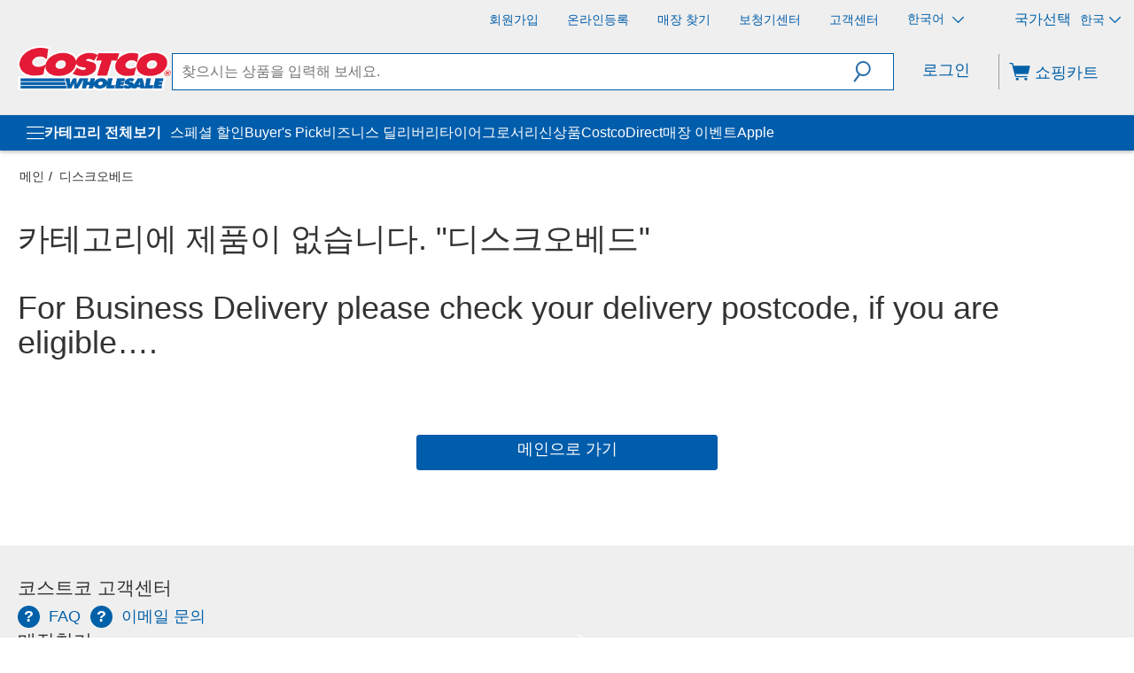

--- FILE ---
content_type: application/javascript
request_url: https://www.costco.co.kr/jsF7zMMaFxGekvE3ahz0vctJ/JEc7SpwEapp5QkLiw3/Pyd0AQ/P1cFQ/FJ2TG4
body_size: 169103
content:
(function(){if(typeof Array.prototype.entries!=='function'){Object.defineProperty(Array.prototype,'entries',{value:function(){var index=0;const array=this;return {next:function(){if(index<array.length){return {value:[index,array[index++]],done:false};}else{return {done:true};}},[Symbol.iterator]:function(){return this;}};},writable:true,configurable:true});}}());(function(){fE();Vkl();wl7();var JI=function(Bw,nd){return Bw^nd;};var bI=function(fN){if(fN===undefined||fN==null){return 0;}var JL=fN["toLowerCase"]()["replace"](/[^a-z]+/gi,'');return JL["length"];};function fE(){EW=[]['\x65\x6e\x74\x72\x69\x65\x73']();if(typeof window!=='undefined'){bE=window;}else if(typeof global!==[]+[][[]]){bE=global;}else{bE=this;}}var Ew=function(){jc=["\x6c\x65\x6e\x67\x74\x68","\x41\x72\x72\x61\x79","\x63\x6f\x6e\x73\x74\x72\x75\x63\x74\x6f\x72","\x6e\x75\x6d\x62\x65\x72"];};var Fb=function(){return [];};var WI=function(){Uz=["H.6","6:1$^YK\b*","+$QXW-!+)A","OIk","8]_l\b>2:\x07","K\x400+.A","FO\x405>+",":\x077","\'49+atYK)\'!(","9=","AHQ","\"FQ\x40/","#F[","$<","6[Y\x40","]P\b4:\"","\"\\RC)/\x076\\NA",">\b:","3\\Q","na]SQ\\2\b6<-V","+%",".1\"","\f2<\x07","\"{qN (Ou\f/TltL\tp\x40NrTlt7 ^L\x40rC<8",";.GUC8\'\'","H","2#I","/WSH)5","$PSA.\r1\\R\x40/","I<=","K\f7","\"XKD\n>\\5!UZN\x40/!","*DYG)%+*4]KW+\f6*","{R==eL0qb}d\t4960\x00rvb31a!$\x00rW)\vw&4\x00poN!=7\x40&wQc3=f)\x00|etI<8>\n;,\x00TG3\nA^}\x40%I4}4jz;-4t[dH=%{1,ps|=n#5:\tB86=x5\x40&]Qd3,f)0edI30>;,\t[a3\nM7\'^}j%I4\n4j}-;tTxH8%{-,rs|0n#2:r\tM86=7\x40&wQdW=f&$\x00|eoI<8>\f;,\x00[O3\nA^yP%I4a4j{e-4tT\vH=%{1,vY|=b>5#5:b\tB86>&5\x40)gQd3(f)0VedI30>;,[a\nA+^}j%I4\n6jj}l-3tTxH:>%{1,rs|6n#5\x00r\tB6=$\x40&wQa3=f&\x00|enI<8>\f;,\x00\n~C3\nA^zj%I;4jre-4tT^H=%{1,qY|=n%#5:z\tB86>5\x40&{Qd37f)0\x00edI34>;,\t[a3\nA^}j%I4\n34j}-$tTxH\x3f>%w6,rs|(n#6^r\tB06=1\x40&wQg\t=f)[\x00|ewI<8>\r,\x00Ti3\nA^xP%I44jm;-4tTdH=%{1,uY|=n)#5:q\tB86\x3fx5\x40&YQd37f)0VedE>$$\x07y}d\x3f\t453\x00rxmEtI4\rD$$_]W\n!0\x00u}f,{7rYH4m3\n!4}\x4086=2\x3f\x00rv(\f\x074\x00rru,\vM5\x3f4Qhh=t)5%BqR8b.7 \\Fd\x3f\n=%-AtT}N=6D$\x00qI\t;z G#K}o=\v4\x00yIG(=954\x00Cm6=16\x40pd+(> 54\nY\tB;\v67,\v}==\x3f0\vr}f.7-85\x3f4QZ`>=\r&G.I}u-67 \\Fd3=56#f[_=-0a}d;9;;.F\\t90=\x00&\fyvd==~1Mnfmd=6\va4*r}o4:5pzt90=\x07;+~}b\v=7-M\vr}f.85\x3f2}J`>=\r!2.X}d6//\v686pKb\v=4 \x00pmd=6\vae\"\x00r}d8%54\vGol;$542TWd=-2<7\x07A}G==>7$\x00rW)n%54q_K6357s_Ft$\n\r\x00yWg=:%4\x00r\th=\'^rvd=-\v\r,_yd=\x3f\f0~2\f\"^zD\n\x3f\t%4izR==\r%6X}d6.d\r33pKc\bc=)54\x00rj`=6a*8\x00j[A","4+\x00% A]H/!","=\v7","\x00+(PYr)6<&&ZOQ:\b:!","[HQ\fa","2#;\x00!8CY","\v4\v","7/\x40HW\t8\b<<","\v;\'","/)qn",":",">\'\x00","<)ag]I{,\x3f;/jL>s%VN\x40","9\b</","cz>6 \x00,lYS7\t2:","PSI>\'$]UP\'/","V\f>8+","SK4\t +6]","(\"GUJ","\"\\SN>","[V\v(","$PWl\f)/:)-\x40","\'>","I"," _I\x40","-\"[","\'A]H!!4^","\x3f5\'ASU)\b*","2\x40KJ\x3f","gSP39%+","R;89$","#/#_IW","TYQ(>6#3Jt\x40\x3f!\b\x07\b]PL>","7","2","SK4\t +7V","]UKF<\x009>Q",")I\r","RL","\x073VYQ=\x3f!+\x07","\b!715AU\x40","\f<\'$AXJ\v5","\v6,\x07(EYW","QDv\v:*\x00{\vK+z","\v2","tD","82:","7<$A","\r\x07.^Y,:s6VN","=\x3f","(-VXd\f)=#\r"," +(PYr)6<","7cU]7.2:","4: =","x\x40:\t\x3f:T73\\KV)\\+$A","F7!\fVHW8","<\"\"Gt\x40\x3f6=\x07&(TRD(",".^}P\b42:/","b#\t","P<>O","$WUD8>\n:-","V\b(","ZU*:\x00:","UV()\t :","A7\b2$\x40HD+","*VOh\x3f\t\x3f+","\t(!\x07","<\'c(W","[\x40\b2*2\x40~W,6<05R","%VRL\x3f","\x07FRF\b2=","\x3f%\'\fVQJ\"","lLM5\b<#","<4<%WYK","\v1,","","3WKD>\x3f< \x003AYK\"","iB & (\\R\bsz55FNK\\/Aq(\"GUJyAn:\r$\\Z/\"1!SgO\\9\x3flIH5JL\x40=\\\x007._L\b>2:\x07~UIK/< \\hHN\x40\b.=n\x00\f1VSC\\/i(\"GUJs\bz55FNK\\/Zul\x00/PHL5^ns\x00\f1VSC\\\b>,gH\v4 :\x00\"GSWAfA\x007._\bzAn\r#\\P\v\f)\'!\x00\f1V\x07\"1!W{GEU4s:\tY5N\f=\t=-\x00.]WTr\x07q;\x07a\x40HW8\bquH\'FRF\b2=f]3VHP5\\63O A\x40A  I:#YYF\bu\f!!\x005JL\x40P4A=`2|KK,)#+8U396-\x00[%VZL>,!!3GEY\x00=\t=-\x00.]QP)P6gAau\n2\"<]^=\t=-\x00.]A/#+a`EH4l\r#\\P\x07&P&s[(GYW/!2\bWsUQ)\'!WmPDR:* <5VND\b4/2V5RO\\85\'+5\\N\x07P7A2`\x00GNL<(2)\b\tcs|Q\b\b!\'R[\x07G=\t=-\x00.]CT/P!b\\:AYQ\t)s$PH\v>: %3\\L\x40/{:X\x07mHJD.i+X/FQ\x40:\x3f+NTq_J=4;#_Y]kP$< QP\x40FzL.gXAaX\b)((\\<\x07U&2:iG^f& (\\R\r\bw+]3VHP5\\\'(|VAX.0:/O\r\bw+XhHJD{n<RS3LW/\'7aZRV\b:0+aEWF-P2s;+V_QR86/\x00i\\U4\b<:\r$PA5$n]/O\x40~!rG!+\x00\x003]LT:Pq7\\W\x40^w\x07%/\x00$\tp\r\bw;]\bh]X.0:/T\r\bw+]5AE^>\b&<5JL\x40Fy<<-D<F\'`-_WP>U.35PT\r\br\x07!+\x00\x003]GQ+il\x003\\K\x07P:4t\x00\b<NY\v\v)#s\x07N7RN\ff\x07.u\x00/PHL5\\%f]<UIK/< T\fiGX.0:/X\rU %/U&GXG=T4bYiUIK/< \\\\:AYQ\t)s:2N\fG-!nHQV\x40/R4+\x00%3\\HJ\b\"\f6Y6QZ6T>f:]n\fU`\vuhT|RZ4R0/iDPU}Z{)Ih\bJD{n*Z3\\HJ\b\"\f6s[1ASQ/#+I:#YYF\bu!+$[\fG=\t=-\x00.]`T/U(V$KH\x07Py\b;<cW/\t! V(oUSW9:;f\\4]_Q4{<]\'H\twT5;5ZSKT/U(<4AR\b3 `+/ESNs:]\bhA\fU&& (\\Rs+]\'FRF\b2=n](]\t\twz53Ps\b\')Y3]\fG2{l\x003\\K\x07]fA\x3f`\x00\f1V^\n:s(IoRNBP(A5`-FY>\b&<U2\x0796-\x00W|H\rrZu!Z _P\rw^\f ZH\x07Ud}<._J\x40T(R\f ZH\fR/6 \\]\'FRF\b2=f\x00\\:]\x07>\'lXmFFU&Uf\x00/PHL5T\'giHM4\vqb\x00Y4_\frUi+Z\x07$\x40SI\n>T gZ)VR\rT=\t=-\x00.]QU }84VQP.T5g\t\\mZP8\b:!]5GW/\t! TiHM4\vqb\x00Y4_\frU.-\\oRNBU&\n2<TzZQ2l+/ESNyP(84VC\t5\'\'iGWU & (\\RsU(<4AR>\vs+\\]\'FRF\b2=fY.GKT/P!bY.A\fU&6:\x07/]d}:/S\trF<f]\b<AC\t5\'\'aQP)P6g AKAy&=/WYA//!:VN3VHP5\\5;5ZSKT4P:g\'\x40>&:&A5U\'&6R\x40\v{9!<\x07i{\x40>2:\x07aZO76/\faAIK24l]N(U\x074#\"$WAfz5iHM4\vqsIH.HM4\vs\'O\x07$GIW \n2\"{ESL{L*$\t&<<\\o^YQ4n!XoRNBA2Ghg ADA>R7+&RH\x40G2{/]7RN\tf#{/Xh\bUCT.U(\']4\fr< \x00/FY>\b&<U4NALs^=+\fcu6:%Y\v>\'s[\x40YK\bf}/zVPV{5fV)ASR^fAn+Z$GTJr\x07:(\\W2FOU56*\' AH\x07AfA=g\x003\\Kf^0!-VH\x40yP6`\x07&\bY\v2#/\x00)vDF+\b:!]$]Wr6\"\x07cAYQ\t)qsIH$Q\x40\b37hRoR^W\t+\b{l5FNK^w}/h\bR^>6-(][\x07G-!nH)H\twzuiRJ6\x3flIH|PQ+z5i]\x40R\x3f=+KW\"\\QU>\b6*VOc\x40IV\f>7+,(VPA^w}/|UU8=:4V\x07W/\t!  _I\x40F8R2<Y%\\R\x40F>R7!<NQ)$lIH|PQ+uh\\|_J+6:cY\v>\b;!HcGTW,^+Z3TFR:4g\t\b<UIK/< T*iGWU \n2<T|AH/<*X|GL\b>2:\x07Va=T%!aA5U!+\x00\x003]WR\x3f\x3f+5VK\t7l\x003\\K\x07AfA6hRoZH\x40:\b<<Z\x07$GIW}Z{<Z$GTJf^!+\x00\x003]\tu!)I.ZXLw#{:X\x07hQ)$lIH|AH/<*]\t=N\x40\b.=lUH|VT)R>+\x00.W\x07\b3<9VY3]Wf69T!8CY`)!fV!)VL\b>2:\x07aWS\x40{<:T3\\JL>\\2nSWjV\x07[{6:%\fP+G%/U.T\rw\b}\'\x003RHJw}/h\bUCTy\b;<cu\b*>\\3VHP5\\!`5[SAAy\b;<cN\v)n!Z3TWR\x3f\x3f+5VK\t7>O ALA4R2<N3VHP5\\:q[%\\R\x40Cs\b:Z\x07$\x40II\b>+)H(JD.<Z$KH\bu66\x009.P\x07>\b&<W`WR6\'&gWR6\'&|R\x40/^<Z3TS2s~]Y3X\x40>2:H/FPIP+Ui\'N]3Q\x40\b37sV)ASR^w}/|]YR\\#+1\x073\\N\r^2\b6<.AW(\t\x3f:T2RJ\b{=n+V_Q^rP!`-V[D\b>A=;mCX.0:/s\r\br\x07%/U3GQ\"0<-NaXGj\\: TgWR8\'-9.PQ\'j!zbFU(]QZ}T!`/RPI0s\x00.snWR:\'+9.PQ\'h!zb\x00(\x40Q\"9=:$\x40U\t({<]\b\'FRF\b2=n\']5GS)\\!s\x00[\"\\QU>\b:!\t=HAu\b*>Hc]SW:qb-VH\x40\\)R2<Y5_J+6:/NX.0:/V\r\br\x07\'&oGN\\95\b!\'|hGQ\"0<-NW3\\SQ^&!:Z.AyD3Tb\x00(\x40\t\b3 `2VH\r]kU.(\"GUJ{2{:](UQU \n2<T\x07|GgP!`5f\\3VHP5\\!`-_QU`5fV4]_Q4qsI8CYJ{\b} \r5N\x40\b.=n\x00N(U(22\x00\\o_YK/zg A\x40AvM I4]_Q4s<\\\\:USWT`Wx+Ho_YK/hgi\\F7{:XhN\x40\b.=n[7RPPf\b\b+)Y3XJ>ArX\x07zAYQ\t)s<Z _I\x40A-:*TEmAA5noDY3N\x07W/\t! To]Y]\bf.35FNK\x075+:N4<NZP8\b:!U\x00^>\b&<7RPPa\n<\'UqXJ>Fr~\t\b3VHP5\\*`\x07.GSQ+n*XiQ\x074 :\x00\"GSW^w\x07%/\x00$\tX\t45\'\x003R^Ia]c3]Y(X\t^8==\x00\x074PHJyP(84V\\P8=(4A]G>Fr~\t\\mJA(\f\x3f/\r; ^Ys\"XWVR\x40:\b<<2\x00/PHL5^zb[(\x40{\x40>2:\x07\x07FRF\b2=s\x00/PHL5T\'g AWAy& (\\R\x07Af\b*>\'HZ/R0!5AIF\b4h<4AR])ZufH|EY\x00y;6 \x07 GSW:.0:/As}*1_]\\2:62\b\x07o]]HrU.b[,RNNA=\t=-\x00.]QU 6:\x07/sG>\'`\x075cNJ\b4\b*>:\'\fsG>\'`\x075cNJ\b4\b*>:\'H\trF{:Z*CNJ\b4#\fsY\'H\tw^+3RHJ\t=-\x00.]\fUw\b}>5\\H\\\f>A,\"GF>\'+\\hHXP>R291ZP8\b:!]5GW/\t! *RKD/F\'3\tYD\v\f)\'!\x00\f1V\ts}>5\\H\\\f>P0b\\4]_Q4{g\x07$GIW{\b;\'\x07\bh\x40R* <5VND\b4n6XoRO\\8A5;5ZSKT/P!bY.U\f\x07-:*TE|LZ}T:s$\x07.^UVrG%/U R\x40\v{{=\\mAKP4U\']N3VHP5\\6`VR\x40:\b<<2\x00/PHL5T!gK{RK#\b{gZ)VR\rT=\t=-\x00.]QU 6:\x07/H\v46q\x00[7RPPa} \r5XUr\v\\hZ\rwl3/VND\b4qgXiQPPs& (\\R\rU 6:\x07/HM(zgXiQ\x07\b4/\'<&\r.0:/^>\b&<W\\^O8\bs\t$A]Q)!q3]\\mVN\"n(\"GUJs\bz53N396-\x00]5\x40A\x00!h(\x07iE]W\\5\\: T\x07hVU\t({ ]N3VHP5\\6`7VNVsU(\"GUJ{\b{g.Au6 )\b^\n:s IoCSUTrG:(\\aZRr6:\x07/H\v\n:&+ImGA5noEY5NN\x40\b.=n\x00[%\\R\x40AzL:\t\bmVS7\t6=I;mYU4\b<:\r$GF5\'<5\\Nw6={UIK/< \\hHUCT/:=Z3VJLw\b;\'\x07[/VDQAkP\'&o\x40YK\bf\b;\'\x07[\x40YK\bf\n<\'UqHM(R7!|\r\t\b3 `-V[D\b>A=;mGTLu6:%K#\bqb\x00(\x40D<A%!aQ2}:\f]HW>}(\x07R_MT\bUo\x00\\\'\\N\r\n:s<T/HM(Uq:VH|N\v3!\x00]qu2\"]5[UVP)UuhU2}]kTp}=\"VUrZuf\x00(\x40gW!f\n<\'UqA\t/#t\x00/PHL5Tz5\x00(\x40A5noDN7RN\bf\b;\'\x07[5AE`/:+\x07.qnF6\f\x3f+\x00.]\x07Ls^\'&6A/R\'7hGTW,\\\'`\x07&\bN\x40\b.=n\x00(\x40W\n:.b2C]Q39+-5ZSKF=\t=-\x00.]QU 5f\x00(\x40A5z:\x07.DQG-!nH5[UVG=\t=-\x00.]\x40T>P=g\x07$GIW{}:\r$Q)$lXoRNBA/P!`9G\x40P5Zuf[,VHM\x3fAq \r5WR:4s(WUw]r \t.AS)\\=s\x00(\x40Q\"9=:$\x40I5\'&YDz]L`Q~ ]7RNf\b;\'\x07[5AE`/:+\x07./nDA2R0!-VHL5G:(\\W3\\SQ^fAn\'Z3JpJr6:\x07/Y\r^>7l]N(ULR/*}HM(R#<hHJD{\tn!Z _P\rw^0/\x00)SF^rP0s[\"RPIT2Pq( _P\\04qgO\'IZ8U(\']5[UVR+68HoP]Q30<-]\x07$GIW{{\'Z G_M04oD\\zZZ\r\b3 `\x07$E\x00LR==/8SFU)\';aVLR==/8SFU&\x3f=U(UPU 5f\x00(\x40U>\no\'Z G_M04z<4ARs}-\"[pJw]cg\t-\x40Y^=Tr-])ASR\\5$n1\x073\\N\r^/*n\x07 GYH5\bs9)\\IQ\\8\'-U.AC5\x3f\"\rWh\bUCT/:=Z3VJu: -JpJr6:\x07/Y\ru: -JpJr.3\tY QNP\f/F5;5ZSKT/P!g.AS)\\6s\x00(\x40Q\"9=:$\x40I5\'&YDzVL`Q~+]7RNf\b;\'\x07[5AE`/:+\x07.$n\x07Ls}:\f\r\\_A/:=Z3VJZ4R0/i]\x0722\"\f\r\\_\x07U}Z\'&oCN\x40\ng}( _P\\04z53U`!+<NUZs^1<*A/\x00/l/GUK\t>^nsIhLR/*}NZ)\x40n\'Z(]]I\"0<-RSiZK\t7zu3]d}-1_YQ4i5\tN3VHP5\\2`\x00\f1VQP:R2<H3UT/:=Z$GTJf^=+\fcHM(R=+\f|ZC5\x3f\"\r9.PUUa\b;\'\x07[\"\\QU>\b6f\\<_J+6:O\'FRF\b2=f\x00Y3GLs^\'&6A/R\'7hGTW,\\\'`\x07&\bN\x40\b.=l\x07$RW\x07AfA\'`\x00\f1V\x40Y^8=:4VAf\b}:\r$\fHM(R=+\f|GD<Fq<4AR\x07AfA\'`\x00\f1V\r\b3 ` _Q2}/|GD<P\'&o^YQ4nl5FNK^w\b;\'\x07[/VDQAy=*V\\{RJ6\x3flIH|GQ+uhSgHM(R=+\f|A\t\f&P5\'2[C\t5\'\'iG^4{8\x07aAQ2}:\f]HW>}\"&GT\bM`msDNlN\f\x07-!nH5[UVR/*\v3ZYV\')!h\']$ZL:\x3f78\"\br6:\x07/HM(R0!-VH\x40T>R0!-VHL5P6`5VNi8U\\hLXw2:{UIK/< \\hHZJs\n2<T\x07|GTLu\b!715AU\x40u6 )\reAcuYX3GS)\\6s\x00(\x40Q\"9=:$\x40gW!`5f[5AEi8Ans\x00\\:E]W\\5A6`,CP\x40\b2=uiHM4\vqsIH/H\\\f>U(8\x07a\\KR:4u\']$AW/\t! T<NHM4\vs avNW)Tq\'$T]I\\8\'-U GH\x40+\bqg\tY%VP\x40:\b6-WC\t5\'\'iGWP>U(<4AR\b3 `-V[D\b>A(\'\x003RHJa2{:]Y3VOP/22#O3R\x40/0<-N<K#\bqsIH5[UVR6\'&gQ2}/|ESL{Lzb\b<YX.0:/Y\r\bwz5\\4_PA)\x00/<Jo_YK/zhR]3H\v>4:\\zUSWT-!nHqR>\vs\x07 JWU`o<OjK\'>!n:/\bN\x40\b.=n\b\'FRF\b2=n]5N\tw!XmR^\b)(8\x07aFQ\'2!{/]Y\"I\v\n:&+\t G_MT/U(<4AR\n47n]5APR\x3f=+K\x07iP,)>\'\x07oAYV7\n6f\\oGT\x40s!]\b\'FRF\b2=n]5GW/\t! T4]_Q4{g AWA/:=X|RNB\t6=:\x07N3VHP5\\=+UASH({f\x00/PHL5T<b\\:E]W\\:A\'`1_E\rwzu\x00/PHL5\\&f\x00\\:]DP4P:bY\"K#\bqb\x00\\<UIK/< TiG^s!XmFFPy\b;<cH\f.T%!aXUr.!.]R\x40/A5;5ZSKTr\x07%/U5S\rsU}#\x07*C\t5\'\'aGKU \n2<TzAYQ\t)s<\\\\oDND\fsT5;5ZSKT/U((\x07i\b\x07\f,\'-]5LW-A\'`9G^:6nDO3VHP5\\:s[1\\NQ\x00Lb\x00[5LP/R=+\f|\x07C\t5\'\'iGS)\\\'s]3\v:8f\\4]_Q4s:\\\\:E]W\\5P:bY4_\tw=XmCSP\"P7bY,K\tw96X9zAYQ\t)s<\\\\oDND\fsT5;5ZSKT/U((\x07i\b\x07\f,\'-]5LW-A\'`9G^:6nDO3VHP5\\&s\x00/PHL5Tz5i\x074=+(\\R\x075\\=/&RHJrU!+\x00\x003]K\t7h8\x07aGK-4/\x003_J50:/N\bu5(5ZJ\x40(\"\f6bH5NQ\b`6:\x07/hN\tLfAn+KE{VCvMicFY5H\\\f>\x00/l\x00-_xwn(\"GUJsU(<4AR\rf{<\\\\o^]WsT5;5ZSK\\/Tz55FNK\\)Tz`\x07 C\r.0:/H\f\x07=!fONh\x40KL\b8{:Z3VJ\bu66\x00\\:P]V{Li\']cFO\x406 \x001 G]\x075\\=/&RHJr\x07\'`9GG96/\b3VHP5\\\'`3FLQTy6:\x07/K\t7zu2VF)\';aGD)\t#:\\W3VHP5^ (T]Q)R&=\x07\x00TYK\b\'/Z$GtL39=:1JjD. f/W#A]K(^l#ZP\x40^w^2<(GYF\b.6lXW#ZHK(qbV.WYI^w^#\"\'\\NH^w^#\"\'\\NH*> \'cP\t\x3f\"\"3\x40UJyPq9w\x07\t^=\t\x3f\"\"3\x40UJ :V(h\x07F(s}N \x40Y\x075qt5FNK\\/R :iAXUw\bz3]\\hD\f+*f\x00(\x40D<\t>+2A\tf& (\\R\rU 6:\x07/]\v+\f\x3f7\\)ZO\t)&#5\x40XP5A5;5ZSKTr\x07%/U5GXP)A(3O3JGS)\\6s6sC(!+RRS(TcbD\\oTYQ\x3f4\'+\fiK\x40<qgX|VB/9+:2ZSKTy+\f39WYG\t<#!+$AYW#25!V\\zG^\n>7!O$[\x40\b\v!/5VN\ru)5&\nvxz*2&*v~b0rP!+$AYWF>R4+\x00% A]H/!f[}qd/9&0wyw9\t#\v62\rA\n:s!I$Dj=0</p]K\n:{~XEh[\x40\b=:\r5R9\x3f|V\\mZJR<\'\v\f$]OL5Tq17cA9\t4/WYW)#: c\x07WA \n6 3JR<\'\x07 ^YQ)T:`!;\fron9#\v:1acr9;gX\x07$]X\x40>at[&VHu)>+\x003U\v)1\x3f0ln`29\v&*v~b0r.( _P\\\x07)\';:TLP*>7!O5J\x40\x3f!2\b4_P\t+\t+$AYWF/R!+$AYW\x00\'&\"Y&CI*>7!O3J\x40\x3f!|\b\t/FPIP<\f&|&/WYW)F!`/WYW)N/2\x00-_AXw\b} \r5\n\t,)>\'\x07oRPIT\x00{gXia\fR8\'-]iUIK/< \\\\:AYQ\t)\b\t\\h\b_D>\\et5FNK\\8A\'`\x07/GjAiP\x3fs\x00/PHL5T\'g\'}W:}\'\x0743A]\\T/Uz<4AR\b&T\fs\\=OZP8\b:!]5N\f\x07-!nH/FPIAf\bl -\tP\x3f5\'%\b\"\f6!UJQG7Zu:/&8^^Ju\'+5\\Nx\x00\'\b\bl45(GYW/!l)N(UK\t7rs\\:E]W\\5P<bY I\'P0sUEm_M`\b!7\'UT>A6`-_QUrR=+\fmA)U(\']QV\x40/T6gUH|VW/\t! O|\rX76n3\x07T8A{ IoP]IszgZ.]Y\fZ}T&`\x002[KR-\x3f;\\mFI5\'&UH|Af]cgO\b\"RHFs\bz5H`JA/5\'-_E^\b)(\']`P.\x3foIoAYQ\t)uh\\|VW/\t! \\\\m|^O8\b{/]T|]\fU)\';<UUK7*5i_Q)$n\b<AYQ\t)s;\t\biljU\'\x005;5ZSKT/P!g\'H\f\x072{l\x073ZRB^fA\'7.UQU)\';aVQP)Uh8\x07a]j10:Z3\\HJ\b\"\f6`\x00GNL<R0/iG\v70+\\Mm\r\fG)\';c|^O8\bqsIH/QR8==\x00\x074PHJ}Z{ IoPSK/&-\x003RD>Ul91A5\x00/l\'5A5C<8ZW6T\'gNW\x00A[P>\'=VH|RY\x00t\"{qN (Ou\f/TltL\tp\x40NrTlt7 ^L\x40rC<8\v\b>\'f\\~VQP)Ui8%\fXs#]\t=UIK/< \\\\:GTW,\\=+UJL\x409)<<\\W\b]JD2s/\x00$^LQ\\/s*5AIF\b.6n/UQ)1\"U(]OQ56`(\b]J\x3f!n\x00aQY/!/$K5Q2<8SG>\'=T4\x40H:\n6nU`EH4}\'\x003RHJTzn5[SARyU.f]Y\'P~LP s.pnMA.TzbH\b]HIR\'+ ,VzJ6\'f][3VOJ-7(\\RVTrR\'\'\\R\x40P-A{ aw]QrR\'!\'3ZRBTrP*s7Z[D\b4*I\fo\\OF\f.P4s\r[%VJL>16#\x078Qu2< AYf5&</PE\t\vf}\"&F]Bwn7Z ][P< b1H8LI/<<Y9E\v\t(!/GiA\"R2>#$AOL5P\'`3FLQTy6:\x07/^\b(F%b\"CI\'\x00=;mGF\fw2tY-ROw>t\t=]IIw0tY/VHw\t2t\fY EiP+i\vX\x00 WCP<\f&t\x07\bh\b_D>\\b{N \x40Y\x075qt5FNK\\/R :iAS)\\\fb;\bhH\frUzu5FNK\\=\t=-\x00.]\f\x07)\';aGD\f+*f\x00(\x40D<\t>+2AXTrTzu2VF/R\'Io\x40YK\bw\b}:D[1\\OQ1> /oP]Is\b}:DY5HUw6\"[\"_SVsUh-$\v:6l%W/\t! To\x40HJ\fsU.3]Y5A\fUrG!+\x00\x003]C\t5\'\'iA^>\b&<U5]U\f7{:2]W.6 \x00hNA\rU&U{gO","+=","/]YF\b","_R5F","%/T%-F[\b5\\an3ru=\v5s\f6\x40YW","L.>6:","\v)\b",":0&$PHP>","XL+\'-07VRQ","N","\fZ_W(5:T:\'UUF{0:8U_IBQ2","/&-2","\t(!/GxD\b:","!!aaYH/s\n*GSU\\\r69\x07",";r>nin:g|jpv$Zt1NaUT","1CP\\:.0",":\b0&9%Z]",""," \x40Hd\f)=&:.\x40Hq/","W*\t6=\x00\" XYi8","U","^YQ*","l","5]YV","SC","_YK/","%\f2","=#>REv/\t#\b5FN\x40","lXW-! _ID\b>","d","D8#:","2","Ym\tPwP","(AOQ","U4\b<:\r$","\v9$","sUs5T./RHL\n>\\0!A","3RQ\x40","ik1/\v0*vra3\t#\v62\r","o`Y^","/\x00",")\t0","","P]I\b\x3f+4^","x\x40\n26(\\R`\n>\'","H\\\f>","[\x40\b%\'RHD","9w\x07","G","*$T]Q6\"","^S_=7!#\x07","CNJ> .CSV\b\t ","::!\fp\x00\tE","CIW","\v1$e^ODkvLMy","yL","< 8CN\x40(","99\tGHU.>\r&+\x07","\x075zRQ)\n2\"","UV;>6<.AzP8\b:!",")=:","/30%7Vc:;","CPD\b=!#","HV\b","7;","/RJL:\b<<","72<=5VNS7","\x07.A]B","","#\f/(G","Y]S2,%","7\t6:5[","2 ","$^]L","9\'/","2<","\v>8\'\x00(\x40UG7\'7 ][\x40"," %","6D","\t=%","FUF>+T%-F[\b5","_D- ","*1_]\\"];};var X1=function(){if(bE["Date"]["now"]&&typeof bE["Date"]["now"]()==='number'){return bE["Math"]["round"](bE["Date"]["now"]()/1000);}else{return bE["Math"]["round"](+new (bE["Date"])()/1000);}};var lb=function(){Er=["\x6c\x65\x6e\x67\x74\x68","\x41\x72\x72\x61\x79","\x63\x6f\x6e\x73\x74\x72\x75\x63\x74\x6f\x72","\x6e\x75\x6d\x62\x65\x72"];};var cI=function(gg){var xd=['text','search','url','email','tel','number'];gg=gg["toLowerCase"]();if(xd["indexOf"](gg)!==-1)return 0;else if(gg==='password')return 1;else return 2;};var LN=function Kt(AI,w3){var cb=Kt;for(AI;AI!=nK;AI){switch(AI){case Yl:{AI=TG;var xN=J0(N1(hD,VL[N1(VL.length,Mw)]),dI);var W1=E3[sI];for(var F1=PL;TQ(F1,W1.length);F1++){var Kr=JQ(W1,F1);var TI=JQ(Xf.hW,xN++);MQ+=Wc(pX,[KI(Ig(XN(Kr),XN(TI)),Ig(Kr,TI))]);}}break;case JF:{while(BL(ld,PL)){if(ct(rI[zN[cz]],bE[zN[Mw]])&&zI(rI,Rd[zN[PL]])){if(EL(Rd,rt)){Ww+=Wc(pX,[NI]);}return Ww;}if(Ir(rI[zN[cz]],bE[zN[Mw]])){var DD=fU[Rd[rI[PL]][PL]];var EU=Kt.call(null,DE,[rI[Mw],ld,CN(NI,VL[N1(VL.length,Mw)]),DD]);Ww+=EU;rI=rI[PL];ld-=lU(FK,[EU]);}else if(Ir(Rd[rI][zN[cz]],bE[zN[Mw]])){var DD=fU[Rd[rI][PL]];var EU=Kt(DE,[PL,ld,CN(NI,VL[N1(VL.length,Mw)]),DD]);Ww+=EU;ld-=lU(FK,[EU]);}else{Ww+=Wc(pX,[NI]);NI+=Rd[rI];--ld;};++rI;}AI-=Zl;}break;case Ev:{AI=VM;for(var wd=PL;TQ(wd,gL.length);wd++){var vU=JQ(gL,wd);var Zt=JQ(I1.PB,wI++);pL+=Wc(pX,[KI(Ig(XN(vU),XN(Zt)),Ig(vU,Zt))]);}}break;case Aj:{return Kt(R7,[wD]);}break;case rj:{AI=c7;while(zI(BU,PL)){var xQ=J0(N1(CN(BU,II),VL[N1(VL.length,Mw)]),AL.length);var mD=JQ(hf,BU);var wU=JQ(AL,xQ);At+=Wc(pX,[Ig(KI(XN(mD),wU),KI(XN(wU),mD))]);BU--;}}break;case W8:{var fI=E3[Q1];AI+=X7;var Mb=N1(fI.length,Mw);}break;case qK:{AI=nK;if(TQ(tf,vg.length)){do{J6()[vg[tf]]=Y3(N1(tf,Cg))?function(){return lU.apply(this,[Dl,arguments]);}:function(){var Lb=vg[tf];return function(Ct,jz,UI){var Mg=sU(hr,jz,UI);J6()[Lb]=function(){return Mg;};return Mg;};}();++tf;}while(TQ(tf,vg.length));}}break;case TG:{return MQ;}break;case V:{return Ww;}break;case MT:{for(var gQ=PL;TQ(gQ,Lf[jc[PL]]);++gQ){GL()[Lf[gQ]]=Y3(N1(gQ,Mw))?function(){tQ=[];Kt.call(this,X7,[Lf]);return '';}:function(){var Fz=Lf[gQ];var UL=GL()[Fz];return function(Fr,MN,Y0,Pt,V3,Z0){if(Ir(arguments.length,PL)){return UL;}var w1=Wc.call(null,YK,[Fr,MN,CD,Pt,WQ,LD]);GL()[Fz]=function(){return w1;};return w1;};}();}AI=nK;}break;case Oj:{var vg=w3[QK];dz(vg[PL]);AI+=l8;var tf=PL;}break;case NW:{return VL.pop(),EQ=V1,EQ;}break;case gB:{AI=nK;var cw;return VL.pop(),cw=L1,cw;}break;case FE:{AI+=wv;NI=N1(Ug,VL[N1(VL.length,Mw)]);}break;case x6:{var sI=w3[QK];var hD=w3[L7];AI+=SX;var Hd=w3[b8];var MQ=CN([],[]);}break;case G8:{AI+=x7;var WL=w3[QK];var T3=w3[L7];var V1=[];var bD=Kt(FK,[]);VL.push(fb);var Tz=T3?bE[J6()[Gb(PL)](mL,hw,sM)]:bE[gd()[Nr(PL)](fz,Fc,mb)];for(var p1=PL;TQ(p1,WL[ct(typeof Lr()[DL(Mw)],'undefined')?Lr()[DL(PL)].apply(null,[Yb,DN,Wd]):Lr()[DL(Mw)].call(null,rU,mQ,rf)]);p1=CN(p1,Mw)){V1[zZ()[zY(cz)](EY,Rj,XZ,bh)](Tz(bD(WL[p1])));}var EQ;}break;case XG:{var AO=w3[QK];nP=function(p9,dS,sn){return Kt.apply(this,[fj,arguments]);};return Kh(AO);}break;case DE:{var rI=w3[QK];var ld=w3[L7];var Ug=w3[b8];var Rd=w3[p7];AI+=gB;if(Ir(typeof Rd,zN[L9])){Rd=rt;}var Ww=CN([],[]);}break;case QB:{AI+=FM;while(zI(Mb,PL)){var dO=J0(N1(CN(Mb,V4),VL[N1(VL.length,Mw)]),QP.length);var h9=JQ(fI,Mb);var ws=JQ(QP,dO);wD+=Wc(pX,[KI(Ig(XN(h9),XN(ws)),Ig(h9,ws))]);Mb--;}}break;case VM:{return pL;}break;case Dm:{while(TQ(bY,HS[Er[PL]])){KY()[HS[bY]]=Y3(N1(bY,EY))?function(){I2=[];Kt.call(this,qT,[HS]);return '';}:function(){var MZ=HS[bY];var XC=KY()[MZ];return function(sq,MR,Mh,K9,On){if(Ir(arguments.length,PL)){return XC;}var GZ=Wc(AX,[n2,MR,Mh,Lx,On]);KY()[MZ]=function(){return GZ;};return GZ;};}();++bY;}AI=nK;}break;case NT:{AI-=hj;for(var fs=PL;TQ(fs,zq[Lr()[DL(PL)](P4,DN,q9)]);fs=CN(fs,Mw)){var QC=zq[J6()[Gb(bO)].call(null,bh,DY,xl)](fs);var KR=xn[QC];L1+=KR;}}break;case dK:{var bC=Uz[nA];var Xq=PL;while(TQ(Xq,bC.length)){var Uh=JQ(bC,Xq);var HY=JQ(nP.GW,Y2++);QY+=Wc(pX,[KI(Ig(XN(Uh),XN(HY)),Ig(Uh,HY))]);Xq++;}AI+=jl;}break;case X7:{AI+=jF;var Lf=w3[QK];}break;case FK:{VL.push(mR);var f9={'\x36':J6()[Gb(mk)].call(null,lA,ss,Sn),'\x38':gd()[Nr(L9)](kq,z9,j9),'\x41':zZ()[zY(L9)](N4,mZ,QS,cz),'\x43':Ir(typeof zZ()[zY(PL)],CN('',[][[]]))?zZ()[zY(cC)](GC,dZ,YR,mR):zZ()[zY(xS)](mY,WO,Y3(Y3({})),c2),'\x47':J6()[Gb(fz)].apply(null,[XZ,jR,FR]),'\x4f':zZ()[zY(mk)](mk,Pp,wS,Y3({})),'\x56':ct(typeof Lr()[DL(mk)],CN('',[][[]]))?Lr()[DL(xS)](LD,A4,jn):Lr()[DL(Mw)](Y3(Y3({})),rp,XA),'\x62':Lr()[DL(mk)](FY,tO,Zx),'\x63':ct(typeof J6()[Gb(Dq)],'undefined')?J6()[Gb(Dq)].call(null,rZ,SA,Ps):J6()[Gb(Cg)].call(null,C2,np,cY),'\x6a':zZ()[zY(fz)](c2,Ys,jZ,l9),'\x7a':Lr()[DL(fz)].apply(null,[j9,OS,RO])};var N2;AI=nK;return N2=function(Mx){return Kt(r6,[Mx,f9]);},VL.pop(),N2;}break;case c7:{AI=nK;return Wc(FX,[At]);}break;case R7:{var M4=w3[QK];AI=nK;Xf=function(IO,Tq,WY){return Kt.apply(this,[x6,arguments]);};return jq(M4);}break;case IH:{return QY;}break;case Pv:{AI+=vX;var Q1=w3[QK];var V4=w3[L7];var v4=w3[b8];var QP=E3[ck];var wD=CN([],[]);}break;case J:{var O4=w3[QK];var R9=w3[L7];var II=w3[b8];var AL=D2[QS];var At=CN([],[]);var hf=D2[R9];var BU=N1(hf.length,Mw);AI=rj;}break;case gT:{AI=nK;if(TQ(dP,J2.length)){do{zZ()[J2[dP]]=Y3(N1(dP,cC))?function(){return lU.apply(this,[Im,arguments]);}:function(){var Sx=J2[dP];return function(bn,vP,Eh,rP){var En=I1(bn,vP,Y3(Y3({})),JA);zZ()[Sx]=function(){return En;};return En;};}();++dP;}while(TQ(dP,J2.length));}}break;case qT:{AI+=Ij;var HS=w3[QK];var bY=PL;}break;case r6:{var zq=w3[QK];var xn=w3[L7];AI+=dX;VL.push(Mn);var L1=Lr()[DL(Dq)](UA,zs,CH);}break;case fj:{AI+=Wm;var BR=w3[QK];var nA=w3[L7];var lC=w3[b8];var QY=CN([],[]);var Y2=J0(N1(lC,VL[N1(VL.length,Mw)]),EY);}break;case Z6:{var vn=w3[QK];I1=function(FP,c4,n4,SY){return Kt.apply(this,[YT,arguments]);};return Jp(vn);}break;case YT:{var jx=w3[QK];var nZ=w3[L7];var tP=w3[b8];var NA=w3[p7];AI=Ev;var pL=CN([],[]);var wI=J0(N1(nZ,VL[N1(VL.length,Mw)]),dC);var gL=vs[jx];}break;case DB:{var J2=w3[QK];AI=gT;Jp(J2[PL]);var dP=PL;}break;}}};var sS=function(rY,zC){return rY*zC;};var GP=function HR(I4,gq){'use strict';var NP=HR;switch(I4){case KT:{var SZ=gq[QK];var RP;VL.push(kS);return RP=SZ&&EL(Lr()[DL(F9)](dI,YR,d0),typeof bE[zZ()[zY(CD)](Bp,OI,rR,fz)])&&Ir(SZ[gd()[Nr(cz)].apply(null,[lA,lQ,mb])],bE[zZ()[zY(CD)](Bp,OI,Vq,Cg)])&&ct(SZ,bE[zZ()[zY(CD)](Bp,OI,Y3([]),l9)][ct(typeof Lr()[DL(nC)],'undefined')?Lr()[DL(L9)].apply(null,[Y3([]),Ex,jr]):Lr()[DL(Mw)].call(null,AC,Vk,fh)])?zZ()[zY(rR)](Zs,PR,lA,Y3(Y3(PL))):typeof SZ,VL.pop(),RP;}break;case nj:{var Nh=gq[QK];return typeof Nh;}break;case Dl:{var EO=gq[QK];var DA=gq[L7];var VS=gq[b8];VL.push(OP);EO[DA]=VS[Lr()[DL(Bk)].apply(null,[C2,wq,C4])];VL.pop();}break;case gB:{var QR=gq[QK];var qC=gq[L7];var UZ=gq[b8];return QR[qC]=UZ;}break;case BH:{var B2=gq[QK];var AZ=gq[L7];var fP=gq[b8];VL.push(ms);try{var hh=VL.length;var Jf=Y3({});var Xn;return Xn=lU(DB,[Lr()[DL(sA)].call(null,E4,x4,Ac),Ir(typeof J6()[Gb(wS)],CN('',[][[]]))?J6()[Gb(Cg)].call(null,Gk,xs,dk):J6()[Gb(SS)](Yb,rU,rc),gd()[Nr(RA)](zs,g0,lA),B2.call(AZ,fP)]),VL.pop(),Xn;}catch(hq){VL.splice(N1(hh,Mw),Infinity,ms);var SO;return SO=lU(DB,[Lr()[DL(sA)](Y3([]),x4,Ac),gd()[Nr(SS)].apply(null,[nR,Lz,Y3([])]),gd()[Nr(RA)].apply(null,[zs,g0,Y3({})]),hq]),VL.pop(),SO;}VL.pop();}break;case fj:{return this;}break;case Oj:{var ln=gq[QK];VL.push(Cf);var OC;return OC=lU(DB,[Lr()[DL(tp)](fz,nR,Bc),ln]),VL.pop(),OC;}break;case K7:{return this;}break;case L:{return this;}break;case UX:{VL.push(TC);var LZ;return LZ=Lr()[DL(RA)].apply(null,[Y3(Mw),Dq,Nk]),VL.pop(),LZ;}break;case Pv:{var Rq=gq[QK];VL.push(wp);var Kq=bE[zZ()[zY(Bk)](qS,QO,cA,WQ)](Rq);var XP=[];for(var lk in Kq)XP[zZ()[zY(cz)](EY,nq,Vq,ss)](lk);XP[J6()[Gb(Gk)](Y3(Y3({})),n2,EN)]();var xO;return xO=function FZ(){VL.push(mC);for(;XP[Lr()[DL(PL)](tp,DN,qZ)];){var A2=XP[GL()[Vn(dI)].call(null,L9,gn,xY,gR,WQ,XZ)]();if(As(A2,Kq)){var l2;return FZ[Lr()[DL(Bk)].apply(null,[cx,wq,JU])]=A2,FZ[Px()[Vs(CD)].apply(null,[GO,xS,D9,Yb])]=Y3(Mw),VL.pop(),l2=FZ,l2;}}FZ[Px()[Vs(CD)](GO,xS,D9,Bk)]=Y3(PL);var Lk;return VL.pop(),Lk=FZ,Lk;},VL.pop(),xO;}break;case X7:{VL.push(nh);this[Px()[Vs(CD)].call(null,GO,xS,H9,PL)]=Y3(PL);var tA=this[Lr()[DL(BZ)](hs,Gp,Pd)][PL][ct(typeof gd()[Nr(Dq)],CN([],[][[]]))?gd()[Nr(hx)](E4,cD,jZ):gd()[Nr(LD)](DP,B9,FY)];if(Ir(gd()[Nr(SS)].apply(null,[nR,nt,Y3(Y3({}))]),tA[Lr()[DL(sA)](E9,x4,Uf)]))throw tA[ct(typeof gd()[Nr(L9)],CN([],[][[]]))?gd()[Nr(RA)].call(null,zs,j3,LD):gd()[Nr(LD)](HP,pY,Y3(Mw))];var zk;return zk=this[gd()[Nr(YR)](wx,hA,dC)],VL.pop(),zk;}break;case N6:{var OO=gq[QK];VL.push(cq);var t9;return t9=OO&&EL(Lr()[DL(F9)].apply(null,[Ax,YR,Ad]),typeof bE[zZ()[zY(CD)].call(null,Bp,lP,Y3([]),JA)])&&Ir(OO[gd()[Nr(cz)](lA,SL,Y3(Y3([])))],bE[zZ()[zY(CD)](Bp,lP,Y3(PL),Y3([]))])&&ct(OO,bE[zZ()[zY(CD)].call(null,Bp,lP,Y3([]),F9)][Lr()[DL(L9)](Gp,Ex,hS)])?zZ()[zY(rR)](Zs,sC,rZ,Y3(Y3({}))):typeof OO,VL.pop(),t9;}break;case k8:{var Ch=gq[QK];return typeof Ch;}break;case BB:{var pC=gq[QK];var s9=gq[L7];var wR=gq[b8];VL.push(T9);pC[s9]=wR[Lr()[DL(Bk)](E4,wq,Xk)];VL.pop();}break;case JT:{var Cs=gq[QK];var Bn=gq[L7];var Tk=gq[b8];return Cs[Bn]=Tk;}break;case mF:{var Kp=gq[QK];var EA=gq[L7];var Q2=gq[b8];VL.push(fp);try{var Aq=VL.length;var mP=Y3(L7);var jS;return jS=lU(DB,[Lr()[DL(sA)](c2,x4,Pq),J6()[Gb(SS)](Y3(Y3(Mw)),rU,fZ),gd()[Nr(RA)](zs,qs,N4),Kp.call(EA,Q2)]),VL.pop(),jS;}catch(IP){VL.splice(N1(Aq,Mw),Infinity,fp);var Pn;return Pn=lU(DB,[Lr()[DL(sA)].apply(null,[Y3(Y3([])),x4,Pq]),Ir(typeof gd()[Nr(zP)],CN([],[][[]]))?gd()[Nr(LD)].apply(null,[bP,cs,Y3(PL)]):gd()[Nr(SS)](nR,In,j9),gd()[Nr(RA)].apply(null,[zs,qs,Y3(Y3(Mw))]),IP]),VL.pop(),Pn;}VL.pop();}break;case nE:{return this;}break;case c6:{var Bh=gq[QK];var Yp;VL.push(MO);return Yp=lU(DB,[ct(typeof Lr()[DL(rZ)],CN('',[][[]]))?Lr()[DL(tp)].apply(null,[Y3(Mw),nR,K0]):Lr()[DL(Mw)](Y3(Y3(Mw)),kq,c9),Bh]),VL.pop(),Yp;}break;case UF:{return this;}break;case Om:{return this;}break;case cM:{VL.push(qY);var mO;return mO=Ir(typeof Lr()[DL(P4)],'undefined')?Lr()[DL(Mw)].call(null,rZ,YC,gk):Lr()[DL(RA)].call(null,LD,Dq,B4),VL.pop(),mO;}break;case pK:{var LC=gq[QK];VL.push(M9);var wh=bE[zZ()[zY(Bk)].call(null,qS,R3,Y3(Mw),Y3(Y3({})))](LC);var K4=[];for(var zA in wh)K4[zZ()[zY(cz)](EY,KN,tZ,kq)](zA);K4[J6()[Gb(Gk)].call(null,zP,n2,bz)]();var Np;return Np=function OA(){VL.push(Z9);for(;K4[Lr()[DL(PL)](Y3(Y3(Mw)),DN,GA)];){var k4=K4[GL()[Vn(dI)](L9,gn,vp,LS,kR,mb)]();if(As(k4,wh)){var KP;return OA[Lr()[DL(Bk)].call(null,cz,wq,jp)]=k4,OA[ct(typeof Px()[Vs(mb)],'undefined')?Px()[Vs(CD)](GO,xS,Bq,Mw):Px()[Vs(xS)](jO,Yf,tC,F9)]=Y3(Mw),VL.pop(),KP=OA,KP;}}OA[Px()[Vs(CD)](GO,xS,Bq,DR)]=Y3(PL);var rx;return VL.pop(),rx=OA,rx;},VL.pop(),Np;}break;case KK:{VL.push(SA);this[Px()[Vs(CD)](GO,xS,Ah,cx)]=Y3(U2[fx]);var T4=this[Lr()[DL(BZ)].call(null,DP,Gp,gA)][PL][gd()[Nr(hx)].apply(null,[E4,Rp,Y3(Mw)])];if(Ir(gd()[Nr(SS)](nR,Nq,Mk),T4[Lr()[DL(sA)](P4,x4,Wk)]))throw T4[gd()[Nr(RA)](zs,js,cA)];var S9;return S9=this[gd()[Nr(YR)](wx,qR,BZ)],VL.pop(),S9;}break;case xW:{var RY=gq[QK];var J4=gq[L7];var pS;var gs;var QA;VL.push(vY);var Qs;var ks=J6()[Gb(Yb)](kq,Gk,rb);var Dn=RY[Px()[Vs(cC)](JC,mk,pg,jZ)](ks);for(Qs=PL;TQ(Qs,Dn[Lr()[DL(PL)].apply(null,[Xh,DN,Cp])]);Qs++){pS=J0(KI(xC(J4,Dq),U2[mk]),Dn[Lr()[DL(PL)](m4,DN,Cp)]);J4*=U2[Dq];J4&=U2[Cg];J4+=U2[bO];J4&=U2[cC];gs=J0(KI(xC(J4,Dq),U2[mk]),Dn[Lr()[DL(PL)](Xh,DN,Cp)]);J4*=U2[Dq];J4&=U2[Cg];J4+=EW[gd()[Nr(F9)].apply(null,[rC,BI,pZ])]();J4&=U2[cC];QA=Dn[pS];Dn[pS]=Dn[gs];Dn[gs]=QA;}var TP;return TP=Dn[zZ()[zY(tZ)](fx,NL,Y3(Mw),SA)](ks),VL.pop(),TP;}break;case Tj:{var jA=gq[QK];VL.push(SC);if(ct(typeof jA,gd()[Nr(vp)](C2,Wf,Dq))){var kO;return kO=Lr()[DL(Dq)](DP,zs,sE),VL.pop(),kO;}var kn;return kn=jA[gd()[Nr(OS)](ZR,sD,Y3([]))](new (bE[gd()[Nr(wq)](zx,qw,EY)])(J6()[Gb(wq)](cC,bs,L2),zZ()[zY(E9)].call(null,rq,VQ,Gk,Y3(Mw))),Ir(typeof Lr()[DL(L9)],'undefined')?Lr()[DL(Mw)](F9,Tp,JA):Lr()[DL(Ax)](Xh,dx,Qg))[gd()[Nr(OS)].apply(null,[ZR,sD,Y3([])])](new (bE[gd()[Nr(wq)].call(null,zx,qw,Dq)])(gd()[Nr(WQ)](Cg,Ns,Gk),zZ()[zY(E9)](rq,VQ,Y3(Y3(PL)),UA)),Ir(typeof J6()[Gb(kR)],'undefined')?J6()[Gb(Cg)].apply(null,[E9,sp,E2]):J6()[Gb(WQ)].call(null,CO,YO,Pr))[gd()[Nr(OS)](ZR,sD,Vq)](new (bE[ct(typeof gd()[Nr(cC)],'undefined')?gd()[Nr(wq)].call(null,zx,qw,Y3({})):gd()[Nr(LD)](dY,BS,P4)])(gd()[Nr(hw)](Yb,TL,Bk),zZ()[zY(E9)](rq,VQ,SS,kR)),Lr()[DL(mR)].call(null,SS,FC,j4))[gd()[Nr(OS)](ZR,sD,dI)](new (bE[gd()[Nr(wq)].apply(null,[zx,qw,E4])])(KY()[X9(Bk)].call(null,ZR,Mq,xS,EY,bO),ct(typeof zZ()[zY(s4)],CN('',[][[]]))?zZ()[zY(E9)](rq,VQ,E9,Vq):zZ()[zY(cC)].apply(null,[Yq,x9,Y3(Y3([])),j9])),Ir(typeof GL()[Vn(dC)],CN(Lr()[DL(Dq)](F9,zs,sE),[][[]]))?GL()[Vn(Mw)](Sf,Sq,xZ,XS,Y3([]),CZ):GL()[Vn(CD)](cz,FS,DP,cP,gO,m4))[gd()[Nr(OS)].call(null,ZR,sD,cC)](new (bE[gd()[Nr(wq)](zx,qw,Lx)])(J6()[Gb(hw)].call(null,VR,Gp,JO),zZ()[zY(E9)](rq,VQ,E4,BZ)),gd()[Nr(gO)].call(null,FC,Rg,QS))[Ir(typeof gd()[Nr(hx)],CN('',[][[]]))?gd()[Nr(LD)](Vx,Lq,E4):gd()[Nr(OS)](ZR,sD,Y3({}))](new (bE[Ir(typeof gd()[Nr(vp)],CN([],[][[]]))?gd()[Nr(LD)](Fk,gS,cx):gd()[Nr(wq)](zx,qw,mb)])(Lr()[DL(kZ)](BZ,SS,Pf),zZ()[zY(E9)].call(null,rq,VQ,Mk,m4)),Lr()[DL(hx)](EY,Mp,lf))[gd()[Nr(OS)](ZR,sD,xY)](new (bE[gd()[Nr(wq)](zx,qw,SA)])(zZ()[zY(ss)](bh,Xx,hs,bO),ct(typeof zZ()[zY(kZ)],CN('',[][[]]))?zZ()[zY(E9)].call(null,rq,VQ,FY,hs):zZ()[zY(cC)](O9,Xk,kq,AP)),Px()[Vs(Yb)].call(null,UR,xS,cP,Vq))[gd()[Nr(OS)].call(null,ZR,sD,tp)](new (bE[gd()[Nr(wq)].apply(null,[zx,qw,CD])])(zZ()[zY(cA)](z2,Od,kR,E9),Ir(typeof zZ()[zY(Yb)],CN('',[][[]]))?zZ()[zY(cC)](lY,xS,Yb,tp):zZ()[zY(E9)].call(null,rq,VQ,mR,P2)),gd()[Nr(E9)].apply(null,[d4,TY,BZ]))[gd()[Nr(QS)](JR,ps,ZR)](PL,Wp),VL.pop(),kn;}break;case bK:{var IR=gq[QK];var Kn=gq[L7];var nn;VL.push(XA);return nn=CN(bE[Lr()[DL(bO)](Y3(PL),dp,XI)][J6()[Gb(gO)].apply(null,[Y3(Y3(PL)),Xp,fZ])](sS(bE[Lr()[DL(bO)](VR,dp,XI)][ct(typeof gd()[Nr(WQ)],CN('',[][[]]))?gd()[Nr(ss)](mk,Ad,Y3(Y3({}))):gd()[Nr(LD)](lS,G9,Y3(Y3({})))](),CN(N1(Kn,IR),Mw))),IR),VL.pop(),nn;}break;case Cj:{var Zh=gq[QK];VL.push(XZ);var HC=new (bE[zZ()[zY(qA)](BZ,CC,Gx,LD)])();var Fq=HC[Ir(typeof J6()[Gb(kZ)],'undefined')?J6()[Gb(Cg)].apply(null,[wq,CR,Wd]):J6()[Gb(BS)].call(null,xY,kR,Hs)](Zh);var L4=Ir(typeof Lr()[DL(kZ)],CN('',[][[]]))?Lr()[DL(Mw)].apply(null,[Cg,Hk,fb]):Lr()[DL(Dq)].call(null,hx,zs,sx);Fq[zZ()[zY(YR)](US,Ip,BS,wS)](function(gx){VL.push(z2);L4+=bE[zZ()[zY(Dq)](rU,g4,hx,Yb)][ct(typeof zZ()[zY(wq)],'undefined')?zZ()[zY(AC)](Jn,B9,RA,c2):zZ()[zY(cC)].call(null,kP,hR,Ax,Vq)](gx);VL.pop();});var xP;return xP=bE[Lr()[DL(Yb)](Y3(Y3({})),mR,mh)](L4),VL.pop(),xP;}break;case Xm:{var Jx;VL.push(UP);return Jx=new (bE[Lr()[DL(WQ)].apply(null,[Y3(Mw),cx,Gf])])()[gd()[Nr(BS)].apply(null,[N4,hz,Y3(PL)])](),VL.pop(),Jx;}break;case F7:{VL.push(Dk);var zO=[gd()[Nr(Lx)].call(null,tp,l0,xY),J6()[Gb(P2)](C2,vh,X4),zZ()[zY(Gp)].call(null,Wp,md,P2,dC),Lr()[DL(gO)].call(null,QS,VC,Z2),gd()[Nr(P2)](Yh,lq,Lh),J6()[Gb(qA)](c2,z2,zh),Lr()[DL(E9)](WQ,rk,Pf),Ir(typeof Lr()[DL(tZ)],'undefined')?Lr()[DL(Mw)](KZ,Kk,XZ):Lr()[DL(ss)](mL,N4,xx),Ir(typeof gd()[Nr(Cg)],CN([],[][[]]))?gd()[Nr(LD)].call(null,PA,Gs,Lh):gd()[Nr(qA)](CO,jh,Y3([])),J6()[Gb(Xh)].apply(null,[vp,L9,Cf]),GL()[Vn(F9)].call(null,fx,KA,zP,Is,mn,j9),Lr()[DL(cA)].apply(null,[Yb,qP,cN]),J6()[Gb(j9)].call(null,Y3({}),l9,Gc),Px()[Vs(P4)](JZ,Gk,Dp,mL),J6()[Gb(m4)].apply(null,[VR,qp,mp]),ct(typeof Px()[Vs(Dq)],'undefined')?Px()[Vs(jZ)].call(null,Dp,vp,jk,QS):Px()[Vs(xS)](BP,wO,WP,fz),J6()[Gb(JA)](C2,cq,CS),Ir(typeof J6()[Gb(mR)],CN([],[][[]]))?J6()[Gb(Cg)](Y3(Y3(Mw)),v9,p4):J6()[Gb(wS)](mR,lZ,bx),Lr()[DL(BS)](mb,lZ,Tp),ct(typeof Px()[Vs(mk)],CN([],[][[]]))?Px()[Vs(qS)].apply(null,[PL,mb,Is,KZ]):Px()[Vs(xS)](kh,k2,VY,CZ),Lr()[DL(Lx)](dI,nC,RR),gd()[Nr(Xh)](Bs,SP,j9),ct(typeof Lr()[DL(Gk)],CN('',[][[]]))?Lr()[DL(P2)](AC,Ax,p2):Lr()[DL(Mw)].call(null,mL,hR,pn),zZ()[zY(l9)].call(null,mn,nS,BS,Y3(Y3({}))),Lr()[DL(qA)].apply(null,[VR,ZR,f4]),ct(typeof Lr()[DL(E4)],CN([],[][[]]))?Lr()[DL(Xh)].call(null,Y3(Y3([])),nx,Pb):Lr()[DL(Mw)].apply(null,[rR,Yn,Lp]),Px()[Vs(AC)](lp,F9,OP,tp)];if(EL(typeof bE[ct(typeof Lr()[DL(L9)],CN('',[][[]]))?Lr()[DL(s4)].apply(null,[rZ,dn,WP]):Lr()[DL(Mw)](Y3(Y3({})),rC,dp)][zZ()[zY(xY)](bs,Oq,Gp,cC)],gd()[Nr(bO)](U4,p0,xY))){var Q9;return VL.pop(),Q9=null,Q9;}var Op=zO[Lr()[DL(PL)].apply(null,[mk,DN,Cn])];var jY=Lr()[DL(Dq)](P2,zs,PP);for(var MC=PL;TQ(MC,Op);MC++){var Fn=zO[MC];if(ct(bE[Ir(typeof Lr()[DL(YR)],CN([],[][[]]))?Lr()[DL(Mw)](BS,BZ,OP):Lr()[DL(s4)](cx,dn,WP)][zZ()[zY(xY)].apply(null,[bs,Oq,OS,s4])][Fn],undefined)){jY=Lr()[DL(Dq)](Ax,zs,PP)[KY()[X9(mk)].call(null,bh,Ms,cC,P4,P4)](jY,zZ()[zY(Xh)](Sn,Ts,pZ,Lh))[KY()[X9(mk)](Vq,Ms,cC,lA,P4)](MC);}}var AA;return VL.pop(),AA=jY,AA;}break;}};var EL=function(Eq,Ux){return Eq==Ux;};var Ig=function(Ds,UY){return Ds|UY;};var CA=function(){return LN.apply(this,[Oj,arguments]);};var r4=function(IS,z4){return IS<<z4;};var tn=function(dh){if(dh==null)return -1;try{var YS=0;for(var AR=0;AR<dh["length"];AR++){var dA=dh["charCodeAt"](AR);if(dA<128){YS=YS+dA;}}return YS;}catch(Zp){return -2;}};var Wc=function fS(LO,bq){var Qx=fS;do{switch(LO){case VF:{Zs=xZ-cz+bO*Cg+Wp;LO-=b6;BA=fz+cC*Cg*xS-Dq;ZY=xS-xZ+fz*cz*bO;Hx=Dq+fz*xS*Cg*L9;AY=xS-cC+cz*fz+Wp;HO=xS*Wp*cz-Mw-xZ;}break;case qW:{Tp=xS+Wp-L9+Cg*xZ;LO-=kX;Y9=bO*Wp-cz-cC*Cg;KO=Mw+Dq*fz*xS;Wx=cC*Wp+xZ+Dq*xS;SR=xZ*Mw+Wp*xS;v9=mk+xZ+Wp+fz*L9;}break;case WF:{return LN(Z6,[cS]);}break;case UB:{LO+=Gm;A9=Wp*fz-mk+xZ-cz;nO=fz*xS+cC*Wp-bO;F4=xZ+Wp*Cg+Dq+mk;bA=Cg+cC*Wp-xS;Es=Wp*cC-mk*xS-Mw;OZ=bO*Dq*Cg*Mw+xZ;}break;case VG:{Kk=Wp*mk+Dq-fz-cz;LO=cj;x9=Cg*L9*xS*Dq;Xs=Wp*Cg+xS+xZ+bO;S2=mk*Wp-xS-Cg-Dq;}break;case gT:{lO=mk*cC*xZ-Cg*cz;LO+=MK;CR=bO+xS*Wp-mk;PY=L9+Wp*cC-mk;kf=Mw+mk*Cg*bO-Wp;W9=mk*cz*Wp-xZ+L9;Gq=Dq*bO+cC+Wp*mk;}break;case Bj:{cR=L9+bO+Dq+xZ*fz;LO=gl;gC=Wp*cC+fz*cz-xZ;Lh=L9+mk*Dq+Cg+xZ;Rn=Dq*bO+L9*xZ*Cg;hO=bO+Cg+mk*Wp+L9;Uk=mk+fz*xS*xZ+Cg;fO=Wp*fz-cz-Cg+bO;}break;case vW:{var cS=CN([],[]);var IZ=vs[hY];LO=wK;var sh=N1(IZ.length,Mw);}break;case Zm:{vC=cC+xZ*bO+cz-xS;Ik=Dq*fz+mk*Wp+L9;dq=cC+Dq-xZ+Cg*Wp;LO-=jG;d9=xS-L9-Mw+bO*xZ;hp=cC*Dq*bO+Cg+Wp;fq=L9*Wp+xZ-xS-Cg;}break;case wK:{LO=WF;if(zI(sh,PL)){do{var D4=J0(N1(CN(sh,XR),VL[N1(VL.length,Mw)]),vS.length);var PS=JQ(IZ,sh);var zn=JQ(vS,D4);cS+=fS(pX,[KI(Ig(XN(PS),XN(zn)),Ig(PS,zn))]);sh--;}while(zI(sh,PL));}}break;case Kl:{zs=xS+Wp-cC+bO*Dq;RC=Mw+fz*Wp+cC*Dq;lx=Wp*Mw*fz-bO;m4=xS-Cg-mk+bO*Dq;Gn=Cg+fz-Dq+cC*Wp;LO=mE;Bx=xS*Cg*L9*mk-xZ;Us=mk*Wp+cC*L9;n2=cC*Dq+fz+xZ+bO;}break;case Ij:{Ah=Cg+fz+mk*xZ+L9;LO+=bH;CY=L9-cC+Wp*fz+xZ;KS=xZ*Dq-cC+bO-Cg;Ss=Cg*xZ+Mw;Cf=Wp*Dq-fz-cz*L9;NZ=fz*bO*Dq-Mw+xS;}break;case Fv:{xA=bO+xZ*fz*Mw+Cg;DO=xZ*xS+Dq+Wp-cz;bp=cz+mk*Wp+Dq;UO=bO*xZ-xS*cz-Mw;rO=cC*mk*xZ-xS-Cg;lY=xZ*mk*L9+Dq*fz;LO+=hB;HZ=Dq+xZ+fz+Wp*cC;}break;case bj:{LO=DW;g4=fz+bO+Wp*mk+xS;Ek=xZ-L9+bO*mk*Cg;j2=mk*Cg*bO+cC*xS;s2=cz*bO*Mw+Wp*xS;NY=Dq+fz*Cg*xS-mk;}break;case tm:{sZ=Dq*Cg*fz-Wp+xZ;PC=bO*xZ+Cg-Mw;B4=mk*fz*cz*bO-L9;LR=cC+L9*bO*Cg*cz;LO=sB;WC=Wp*cC+bO-Mw;}break;case cT:{Nn=xZ*bO-mk+cz*Dq;r2=Wp*fz+xS+mk;Hn=Cg*xZ+xS-L9+cz;ZZ=Wp+fz+Cg+L9-cC;MS=Wp*mk+Cg*L9-xS;LO=X6;lZ=Cg+Wp-cC+bO+Mw;}break;case bH:{Sh=mk*cC*Cg-cz-Mw;IC=cC*Dq*L9*xS-fz;WR=Wp+L9*bO*Cg+xS;Sp=xS-xZ+Wp*bO+Cg;LO+=SG;}break;case sX:{Mk=Mw*Dq+mk*bO+xZ;hw=fz*mk+xS*cC;E9=xS*cC+fz*mk+cz;C2=Cg*L9*Mw+xZ*cz;FY=cz*Dq+Cg+mk*L9;rR=Mw+xZ+Dq*cz-fz;VR=bO+cz*Cg+fz;dI=Cg+L9+bO-Mw-fz;LO=kl;}break;case Em:{nS=bO*xZ*L9;PP=fz*Wp-cC+Cg*cz;fh=Wp+Cg+cC*xZ*xS;NO=L9+cz*Dq*Mw*xZ;LO+=Il;NS=bO*cz*xZ+Mw-Dq;sY=xZ*fz+Mw-Dq+bO;}break;case Cj:{LO=YH;kZ=xZ+Cg+xS-mk+cC;EY=L9*xS-cz+Mw;fx=bO+xS+fz-cz+L9;lA=L9+fz*mk+Mw;KZ=fz*L9+cz*bO+Dq;s4=Mw*L9-xS+Dq*fz;BZ=bO-Dq+xS*Cg-Mw;qS=xS+cz*Cg+bO-fz;}break;case xm:{rZ=bO*mk*cz+fz-Dq;ck=mk*bO*Mw+Wp-Cg;qf=mk+Dq*Wp-fz*bO;gY=mk+bO*Wp+fz-xZ;DN=L9*Cg+Wp+fz+Mw;Z4=Mw*Wp*mk+fz+bO;LO-=cT;}break;case UF:{CO=xS*L9*Dq;DS=fz-Cg+L9*Wp+xZ;Ep=xZ*bO-cC;tR=Dq*Wp-bO*mk-Cg;Oh=Wp*Cg+fz+Dq-cC;fA=L9*Wp+cC+Mw+cz;zR=Dq*xS*L9+mk;LO-=XK;}break;case H8:{g9=bO*Cg+Wp*xS;DZ=bO*xZ*Mw-cz;vO=fz+xS+Cg*Wp-Mw;Fp=Dq+Wp*mk-xZ;cs=fz-cC*Cg+Wp*bO;pP=cC+Wp*Cg-xZ-bO;Vk=cC+fz*cz+xZ*Cg;LO=XM;Gh=cz*bO*xZ-cC-xS;}break;case WT:{q4=cC*L9*Dq+mk*Wp;w4=Dq-xS+Wp*L9+bO;ZO=Cg*Wp-fz*bO;LO=lT;vY=xS*fz+Wp*Cg-bO;xx=Dq-bO+Wp*fz+xZ;dk=bO*cC*Cg-Dq-fz;rS=cz+xZ*cC+L9;Bp=Wp-mk+xS-L9+bO;}break;case WX:{PO=mk-L9+bO*fz+Wp;Zq=Wp*Mw+fz+xZ*cz;dn=xS+xZ*L9+Dq*Cg;LO=rj;U4=cz*xZ+L9+Wp+fz;rC=fz*Mw*L9*bO-xZ;}break;case zG:{ZA=Wp*cC+Cg*mk+Mw;LA=mk+bO*xZ-Mw+cC;AS=Mw*bO+Cg*fz*mk;xh=bO+xZ*Dq+Mw+fz;mx=Cg*Wp-xS+cz*Dq;LO-=S7;fC=Dq-xZ+xS*Wp+mk;ph=xZ*xS*mk-Mw+L9;}break;case S7:{LO=BW;return gZ;}break;case xF:{LY=cC+xZ+xS*Wp+L9;LO=LT;FA=fz+xZ+Wp*cz-Mw;lh=xZ*Cg+bO-cz*Mw;GA=xZ*Dq+bO-cz-L9;qx=Dq+Mw+L9*xZ*mk;Yx=xZ*mk+fz*Wp;YC=cC-mk+Dq*xZ+Mw;}break;case rF:{VO=Wp*cC+Dq-fz*cz;M2=Cg+Dq*xZ*cz;Un=Wp*fz-cz-Cg;qq=xS-Mw+Dq*Wp-bO;LO=lW;BY=Mw-cC+Dq*fz*mk;Qp=Dq+xZ+xS*Wp;w2=bO*xZ-fz+Mw-cz;}break;case LG:{hn=xS+Cg+mk+Wp+bO;pn=Cg*xZ-mk*Dq;kS=cC*fz*bO+Cg+Wp;RS=fz*Cg+mk*xZ-cC;sp=mk*Dq*Cg+L9;YY=Wp*fz-L9+mk-xS;kY=fz*Wp-L9*Dq+cz;LO+=Ov;Xx=Cg*Wp-cz+Mw;}break;case zB:{PZ=Cg*xZ+cC*mk;xs=bO*xZ+Cg+Wp;Q4=xZ*cC*L9-Cg;LO=qG;Ls=mk*cz*Wp-fz-cC;}break;case xj:{Dh=Cg*Wp-fz-cz+xS;BO=L9+xS+xZ+Dq*mk;pq=fz*Wp+xS*Mw*Cg;ER=xZ+Cg+Dq*cz*mk;Dx=Wp*Dq-xZ+Cg;MY=Mw+Dq*cC*L9*mk;LO-=mM;Qq=fz*cC-bO+Dq*Wp;R2=mk+Mw+cz*xS*Wp;}break;case KG:{hR=xZ*cC*L9+Dq;Gs=Wp+fz+Cg*L9*Dq;b9=cz*xS*xZ+bO;Iq=Wp*Dq+cC+cz*mk;LO=bm;}break;case Zl:{zp=xS+cC*mk*fz-Dq;lR=Cg+cC*xZ;nf=fz*L9*bO+cC-Dq;fR=cC*mk*fz-Mw;LO+=Fv;ZP=xZ*cC+Dq*Mw+xS;Js=Wp*cz-cC+fz+bO;vk=bO-L9+cC*xZ+Cg;MP=L9*Dq*Cg;}break;case EG:{bS=xZ*cz+L9+Wp*Dq;t4=cC*Wp+Dq*fz;Ox=Dq*fz+bO+Wp*Cg;YZ=cz*Cg+cC*Wp+mk;LO=WE;rs=bO*xZ+cC+fz*Dq;vx=Wp*xS+Dq+fz;Fx=cz*xZ*fz-Mw;Fs=xS+cC*Dq*Cg-bO;}break;case R:{pA=xS*Wp+mk*cz+Mw;LO-=ZB;Tx=cC*Wp-fz*xS-Mw;G4=cC+Cg+Wp*Dq+fz;ls=Wp*fz+cC*L9;Bq=cC*L9*xS*mk-cz;qZ=Cg*Wp-cz*xZ;}break;case Jl:{LO-=EE;U9=Dq+Wp*Cg+mk+fz;Nx=cY-TA+pR-Ek+XY+sf;JS=fz*xS*Cg+bO*xZ;H4=fz*xS*mk*cC-Mw;}break;case hM:{lP=cz*xS*Wp-L9-Dq;Lp=Wp-Dq+bO*xZ;LO=bj;wY=Cg*xZ-L9*fz-xS;sR=mk*Wp-fz-xS-Dq;vA=Dq*L9*Mw+cC*Wp;}break;case tH:{JC=xZ+Wp+bO-Dq-Mw;LO=gX;cO=xZ*mk*xS-L9;Pf=xS*cz*cC+Cg*Wp;kp=bO+Wp+mk*fz-Dq;Lq=Wp-xZ+fz*Dq*mk;Ix=Wp+Mw+Cg*bO*L9;Hq=xS+mk+fz*xZ+L9;kC=L9*fz*xZ+xS*mk;}break;case JF:{LO-=km;return r9;}break;case XF:{LO+=n7;H2=Wp+xZ*bO-Dq+Cg;vq=fz*xZ*cz*Mw+L9;zS=cC*Dq+Cg+xZ;I9=Wp*fz+Cg*Dq+L9;Gx=bO+fz*xS+Cg*cC;}break;case sB:{OR=fz+Cg+xZ*Dq*cz;Wh=Dq*Wp-cC*bO+fz;LO=wm;Ph=L9+mk*Dq*xS*cC;pO=cz+bO*Dq*L9-fz;Jq=Wp*Cg-cz-xZ-bO;}break;case x6:{var hY=bq[QK];var XR=bq[L7];var wA=bq[b8];LO+=rB;var cn=bq[p7];var vS=vs[C9];}break;case NB:{kA=xZ+bO-cC+Wp*Dq;VZ=Wp*Dq+mk*bO+fz;Cx=xS-fz-xZ+mk*Wp;Rh=Wp*Dq-L9-cC*fz;Os=Wp-cz-Cg+xZ*bO;gh=Wp*bO+cz-xZ-Dq;LO=Im;}break;case KE:{wZ=fz+L9*xZ*mk;Ws=fz*Wp+L9+xZ*xS;mA=fz*L9*cz+xZ*Cg;Zn=xS*Dq+Wp+bO*xZ;XO=cz+fz*xS*Cg+Wp;Tn=xS+bO*Cg*cC+Mw;W4=L9*xZ*fz+Cg*xS;LO=NX;Qh=fz*Wp-Mw+Cg-xZ;}break;case Gv:{while(TQ(f2,Hh[zN[PL]])){Px()[Hh[f2]]=Y3(N1(f2,xS))?function(){rt=[];fS.call(this,cF,[Hh]);return '';}:function(){var m2=Hh[f2];var J9=Px()[m2];return function(WS,th,P9,VA){if(Ir(arguments.length,PL)){return J9;}var xR=LN.call(null,DE,[WS,th,P9,tp]);Px()[m2]=function(){return xR;};return xR;};}();++f2;}LO=BW;}break;case sH:{Uq=bO*Dq*cC-xZ;js=xZ-xS+Dq*Wp;V9=bO*Wp-L9*Mw*xS;NC=cz-Mw-fz+Wp*Dq;FO=fz+L9+cz+xZ*Dq;LO-=N6;TZ=xS+xZ*cz*bO;Af=bO*xS*Cg-Mw-fz;EC=fz*cC*mk*xS+Dq;}break;case Rm:{Ms=Wp*xS+Mw-Cg+cz;qY=bO-Cg+xZ*mk*xS;Z9=cC+Dq*xZ-Cg-L9;LO=qW;qO=xZ*fz*xS*Mw+Cg;hC=Mw*fz*xZ*xS+cz;JY=Cg+xZ+Wp*fz*Mw;}break;case ZM:{PR=Cg*Wp-mk*fz+Dq;bs=cC+Wp-xS+mk;dx=Wp*Mw+fz+xS-L9;pf=Wp*mk+bO-Dq+xS;LO+=T6;gp=fz-Cg+bO+Mw+Wp;}break;case qX:{Yq=cC*Dq*fz+cz*bO;pp=cz*L9+xS*Wp+bO;BC=Dq+fz+Wp+xZ*Cg;F2=bO*mk+Wp+fz*xZ;LO+=SG;}break;case lW:{LO=HH;w9=mk+Cg*bO*cC-L9;S4=bO*xZ+Cg*L9+Dq;hP=xZ*cC+fz*Wp+Dq;An=cC*Wp-L9*xS;IY=mk*Wp-cC-bO+L9;vZ=xZ*Dq*L9+Cg;HA=fz+cz*Wp+Cg*Dq;}break;case NK:{LO=gH;QZ=xS*Mw+Cg*Wp+fz;NR=L9+xZ*Dq-xS;YP=ZS+tS-tY+QZ-NR-UA;PA=Mw+bO*Dq*Cg-fz;K2=Cg*Wp+Dq+cz+fz;}break;case YT:{vR=bO*xZ*cz-Dq*mk;G2=Cg*Wp-xZ+xS+mk;LO+=nH;qR=Mw+xZ*mk+Wp-cC;VP=Wp*cC-Dq+xS*mk;dR=bO+xS+xZ*fz*L9;q2=cz*xS*fz*bO+Dq;N9=Dq*Wp-bO*mk;DC=cC+Wp*Dq-cz*bO;}break;case cK:{while(BL(k9,PL)){if(ct(bZ[Er[cz]],bE[Er[Mw]])&&zI(bZ,qn[Er[PL]])){if(EL(qn,I2)){r9+=fS(pX,[cZ]);}return r9;}if(Ir(bZ[Er[cz]],bE[Er[Mw]])){var KC=LP[qn[bZ[PL]][PL]];var Of=fS(AX,[KC,CN(cZ,VL[N1(VL.length,Mw)]),k9,N4,bZ[Mw]]);r9+=Of;bZ=bZ[PL];k9-=lU(qB,[Of]);}else if(Ir(qn[bZ][Er[cz]],bE[Er[Mw]])){var KC=LP[qn[bZ][PL]];var Of=fS.apply(null,[AX,[KC,CN(cZ,VL[N1(VL.length,Mw)]),k9,PL,PL]]);r9+=Of;k9-=lU(qB,[Of]);}else{r9+=fS(pX,[cZ]);cZ+=qn[bZ];--k9;};++bZ;}LO+=Im;}break;case vl:{kx=Cg*cz+fz*Dq*bO;LO=QE;EP=Wp+Mw-cz+cC*xZ;Nk=fz*bO*Dq-Wp;wP=Dq*Wp+bO-xS-Cg;wn=Wp+cC*Cg*L9;O2=Wp*Dq+L9*cC+bO;}break;case pE:{LO+=GM;L2=Dq*bO*Cg+Wp+xZ;Cn=cz*L9*bO*mk+cC;Kx=cz+xZ*bO+Cg+fz;Th=xZ+Wp*cz+fz-Cg;MA=Cg*Dq*cC-fz;}break;case nW:{XZ=Cg*cz*L9+Dq*xS;bh=Cg*Dq+L9*bO-mk;jP=cC*Cg*fz+mk;LO-=K8;dp=bO-cz+Wp+Cg+xZ;Ks=Cg*Dq*cC-xZ;TO=Dq+bO*Wp-Cg+Mw;Sn=xZ*L9+cC+fz*Cg;kq=cC+L9*Dq*xS-fz;}break;case RT:{hr=Mw+xS+cz+mk+cC;JA=Dq*bO-mk-xS;RA=xZ+Mw-Cg+Dq*cz;LO+=KX;F9=fz+cC*cz*Mw;mR=xZ-cz+fz*L9-cC;}break;case dB:{var JP=bq[QK];LO=BW;var Qk=CN([],[]);for(var nY=N1(JP.length,Mw);zI(nY,PL);nY--){Qk+=JP[nY];}return Qk;}break;case DB:{LO=BW;var m9=bq[QK];nP.GW=fS(dB,[m9]);while(TQ(nP.GW.length,zm))nP.GW+=nP.GW;}break;case c7:{Cq=Wp*Cg+mk*cz-cC;zP=Cg-Mw+cz*xZ+L9;wk=Wp*xS+mk-cC*bO;LO=xj;Rs=cC+mk+Dq+Wp*fz;}break;case RH:{LO+=ql;W2=cz+xZ*L9*Dq-Wp;fb=Cg*bO*fz-Dq+xS;Fc=xS*L9+mk+fz*Wp;mQ=Wp*Mw+bO*cC*mk;rf=bO*Wp-cz-xS*mk;Wd=xZ+L9+Wp*cC+Mw;}break;case Iv:{P2=bO*mk+cz*Dq;LO=Tm;Jh=xS*Dq+cz*cC*xZ;z2=xZ-Mw+Dq+fz*bO;Vp=Wp*Cg-cz*cC+xZ;jC=L9*xZ+Dq*bO-mk;}break;case RK:{Y4=cz+Dq+mk*xZ-Cg;wO=cC*Dq+bO*Cg*cz;LO=Jm;Yn=Wp+Dq+fz*mk+L9;px=xS*xZ+Dq*Wp;Zf=Wp+Cg+bO+cC*mk;}break;case dF:{return WA;}break;case vM:{hZ=mk*Wp-cz*L9;Up=Wp-cC+fz*Dq+bO;Z2=xZ+Wp*Cg+L9;GO=xZ*fz+xS-L9;LO+=XH;fY=fz*Wp-cz*cC-xS;Ts=xZ+Wp*Cg-bO*mk;TS=xZ+mk+Dq+Wp*fz;cp=Wp+fz*cC+bO+Cg;}break;case PT:{X2=Dq+Cg*Wp-Mw-xZ;LO-=GX;qh=L9*Dq*mk*xS-cz;Ln=fz+xS*cC*Dq*mk;b4=fz*bO*mk+Wp+xZ;}break;case SF:{sO=Dq*Cg*xS-cC+mk;tq=Mw*mk*Cg+bO*xZ;rn=Cg*cC*bO+Dq-Mw;sP=cC+xS*Wp-cz*Dq;jO=Cg*mk+Wp+cC*xZ;rh=Wp*mk-cz-fz-xZ;mS=Wp*cC-fz*cz-xZ;LO=zG;}break;case fm:{OY=xZ*mk-Dq+L9*Wp;ds=bO*Wp-Cg;ZC=Wp*fz+xS-cz*xZ;LO-=pK;GS=Cg*mk+Wp*fz;}break;case H7:{tx=xZ+Mw+Wp*Cg;LO=KE;Ap=xZ-L9+Mw+Wp*Cg;T2=Wp*Cg-L9*Mw-Dq;Wq=Wp*cC-Mw-xZ-Cg;}break;case HH:{LO-=qm;CP=Cg*Wp-xZ-xS-fz;GR=Cg*bO*L9+xS*Wp;gP=Wp+fz*Dq*Cg+cz;Wn=fz+L9*xZ*bO+Mw;}break;case jM:{dY=Cg*Dq*mk-bO-Mw;j4=fz*Wp+cC*Dq+bO;Sf=L9+Wp+mk+xZ*bO;JO=cC+xZ*fz*L9+Cg;wC=Dq*Wp-bO-fz-xS;Qn=Dq-cC+xZ*fz+xS;mq=cz+mk+xZ*bO;LO-=AF;R4=Wp*xS+Dq*mk;}break;case Ev:{EZ=mk+Wp*xS-Cg+xZ;lq=fz+Cg+xZ*mk*cz;Rx=Mw*Wp*cz+Cg*mk;LO=Sl;XY=mk+xZ*Dq+bO+Wp;}break;case jF:{if(Ir(typeof TR,jc[L9])){TR=tQ;}var gZ=CN([],[]);LO+=N6;RZ=N1(xq,VL[N1(VL.length,Mw)]);}break;case Vl:{LO-=R7;Ys=Wp*fz+cC+mk*xZ;RO=Wp*L9+Cg*Mw-mk;Mn=fz*xS+bO*Cg*Dq;q9=bO*mk+Cg+fz*Wp;DY=Dq*fz*cz+cC*xS;rA=cC+Cg*xZ-cz;Fh=cz+Wp*L9+Mw+Cg;Sq=Wp*cC+Dq*Cg*xS;}break;case F:{QS=Dq+xZ+fz+cz*Mw;AC=fz+cz+Cg+Dq;Ax=mk+fz*Mw*cC-cz;cA=cz+cC*Mw*Cg+fz;BS=xS+Cg+Dq+bO+xZ;LO=El;gO=fz*bO-Cg*cz+Dq;}break;case dG:{VL.push(WZ);LO=BW;Kh=function(IA){return fS.apply(this,[DB,arguments]);};nP(qA,j9,GY);VL.pop();}break;case d8:{YA=L9-xS-Cg+Wp*Dq;UC=Wp*Cg+Dq-xZ*cz;ES=bO*xZ*L9-cz+Mw;LO=VG;Vh=Wp*Dq-mk-Mw-bO;nh=Cg+bO*Wp-fz*xZ;x2=Wp*bO+cC-Dq-Mw;}break;case VM:{LO=nM;if(zI(bR,PL)){do{l4+=n9[bR];bR--;}while(zI(bR,PL));}}break;case gl:{g2=xZ*cz*xS*L9*Mw;US=fz-Cg+bO*mk*L9;LO-=KM;nx=L9+Cg*mk+cC+xZ;DR=Cg*cC+Mw+xZ;tY=xZ*Dq*L9+xS*mk;HP=Dq+Wp*mk;}break;case gH:{LO=xW;Ih=mk*Wp-L9-xZ-Cg;rk=L9+cC*mk*xS;B9=bO*Cg*cC-xZ-cz;Hp=Cg*Wp+fz*xS+cz;}break;case Wv:{LO-=rv;while(TQ(V2,p5.length)){var hMl=JQ(p5,V2);var QGl=JQ(sU.B6,WGl++);WA+=fS(pX,[Ig(KI(XN(hMl),QGl),KI(XN(QGl),hMl))]);V2++;}}break;case cj:{ms=Cg*xZ+cC*Wp-Mw;Qjl=Wp*cz*L9-Mw;LO=Yj;QWl=L9*cz*xZ*mk-cC;pEl=xZ*xS-mk+L9+Dq;FGl=xS+Cg*mk*bO-L9;kEl=cC*L9*bO+mk+xZ;}break;case Sl:{gS=Mw*Wp*cC+xZ+Dq;XVl=xS-cz+xZ*fz-L9;LO-=nl;zVl=xZ*L9*Cg-Mw;NEl=Dq+xS*cC*xZ+fz;EFl=L9*xZ*bO+cz*Mw;}break;case mT:{var bZ=bq[wE];if(Ir(typeof qn,Er[L9])){qn=I2;}LO+=q7;var r9=CN([],[]);cZ=N1(IEl,VL[N1(VL.length,Mw)]);}break;case Mm:{LTl=fz*Wp-mk-Mw-Cg;LO+=jK;LVl=xS*mk*Cg+cz*Mw;H5=LTl+LVl;VTl=Cg+fz*Mw+Wp*mk;qp=cz-bO+Wp+mk*fz;}break;case m8:{LO-=B8;VL.pop();}break;case OX:{vBl=Wp*cC-fz-Dq*xS;Tml=xZ*Dq+Mw+Wp*mk;vvl=Wp+cC*Mw*L9*Dq;wGl=Wp*cC-xZ+bO*Dq;LO-=Tl;CGl=xZ*Dq+L9+Wp-Mw;Lll=cC-L9+mk*xZ*cz;}break;case DW:{djl=xS*cC*xZ*Mw-fz;LO=qX;YTl=mk*bO*cz*cC+Mw;bHl=Mw+bO*xS+Dq*Wp;nk=mk*L9+bO*Dq*fz;Eml=L9*mk-Mw+Wp*Cg;pvl=L9*fz*Mw+xZ*Dq;}break;case sj:{vXl=Cg*xZ-xS-bO*fz;jEl=Dq*xS*fz*Mw;Njl=xZ*cz+Wp+bO*cC;pk=Cg*xS-fz+xZ*cC;LO-=Wj;xGl=Cg*L9*bO*cz;RTl=Wp*Dq-fz+xZ*mk;zGl=Cg+Dq*L9*fz*mk;}break;case Tm:{UP=Cg*Wp-xS*cz-bO;JTl=cC+Cg*L9*xZ-bO;Dk=L9*Wp-cC*cz+fz;XGl=Wp*Cg-mk*bO+Mw;j7l=bO+xZ*Cg*Mw-mk;LO=c7;}break;case KF:{LO=m8;for(var QBl=PL;TQ(QBl,PJ[ct(typeof Lr()[DL(PL)],CN([],[][[]]))?Lr()[DL(PL)](fx,DN,QS):Lr()[DL(Mw)](C2,qf,gY)]);QBl=CN(QBl,Mw)){(function(){var UMl=PJ[QBl];var MMl=TQ(QBl,Kll);VL.push(Z4);var Rjl=MMl?zZ()[zY(PL)].call(null,m4,IM,cz,lA):ct(typeof Lr()[DL(PL)],'undefined')?Lr()[DL(cz)](cC,s4,lx):Lr()[DL(Mw)](dI,zs,RC);var KFl=MMl?bE[gd()[Nr(PL)](fz,Gn,SS)]:bE[J6()[Gb(PL)](CD,hw,KB)];var CHl=CN(Rjl,UMl);EW[CHl]=function(){var NHl=KFl(MVl(UMl));EW[CHl]=function(){return NHl;};return NHl;};VL.pop();}());}}break;case Ol:{Bk=xS-Mw-fz+bO+Cg;LD=xS-Dq+mk+cz+Cg;CD=Cg*Mw-mk+L9+bO;vp=L9*mk-cz;LO=RT;sA=cz-cC+Mw+Dq*xS;}break;case hl:{YFl=bO+xZ+Wp*Cg+Dq;MBl=Mw*cC*Cg*fz-Wp;Hs=xZ*fz-Wp+xS-cC;ZGl=xS+fz*Cg*cz;FS=Wp-xS+bO*L9+mk;qml=Cg*cz+bO+xS+Wp;Y7l=fz+Wp-Cg+cz+xZ;LO=tH;}break;case Km:{PTl=fz*mk+Dq*Wp+xZ;jWl=L9*fz+xS*Wp-xZ;Qvl=mk-cC+xZ+Wp*xS;VMl=xZ*Cg*L9-Wp*Mw;LO=PT;SHl=fz+Wp+xZ*bO+Dq;gTl=Wp*fz-cC-Dq+mk;kll=bO-xZ*cz+mk*Wp;kVl=cC+Mw+xS*xZ*mk;}break;case vH:{var UHl=bq[QK];var XTl=CN([],[]);LO=BW;for(var Pjl=N1(UHl.length,Mw);zI(Pjl,PL);Pjl--){XTl+=UHl[Pjl];}return XTl;}break;case hG:{wll=cC+Cg*Wp+Dq+bO;DP=L9*xZ-Cg+xS;cWl=Wp*xS+L9+fz+xZ;LO=UF;Mp=Wp-Dq+xZ*cz+fz;SWl=Cg+Wp*Dq+cC;}break;case mE:{hJ=xZ*cC*Dq-Wp*bO;Ex=mk*fz*xS-cz+cC;t5=bO*cz*cC*Mw*mk;LO-=Um;cJ=mk*Mw+Wp+Dq*xZ;hA=mk*bO+xS+Wp*Cg;tHl=Cg+Wp*Dq+xZ+mk;DBl=bO-Dq+L9*cz*xZ;}break;case Yj:{YGl=Cg+xZ+Dq+L9+Wp;E7l=Wp*fz+Mw+xS;zHl=xS+cC*Wp+bO;d4=Wp-cC+L9*xZ+xS;XKl=xZ*Cg+cC+Dq+xS;O5=xZ*mk+Wp*cC-cz;LO-=jv;SC=fz*mk*Dq+xZ*bO;VXl=Mw+fz*bO*Cg+Dq;}break;case TH:{VHl=Wp*mk+xS-xZ+cz;gWl=mk*Wp*Mw-xS-xZ;LO-=PK;GEl=fz-bO+Cg*Wp-xS;S7l=L9+Wp*Cg+Dq*mk;}break;case OW:{bml=xZ*cC+Dq-bO+Wp;qs=cC*xZ*mk-Cg;P5=xS-cz+Cg*Wp-Dq;OJ=Dq*L9*xS*bO+mk;LO-=GG;f5=fz+Cg*xZ-Dq+L9;Xml=xS+Wp*mk-Dq-L9;}break;case SB:{LO-=FH;JEl=xS*xZ+Cg+fz-mk;fMl=fz*L9*xZ+cz-Cg;mb=cC*fz*Mw-Dq;SS=fz*L9+mk+bO+cC;WQ=bO+mk+xS+xZ+cC;pZ=cC*Dq-fz-cz-Mw;}break;case UG:{ZTl=fz*Wp+xS-cC-mk;LO-=hM;AWl=L9*xZ*bO+fz+cz;nq=xS+Cg*Wp+cC+mk;Yk=Wp*Mw*Cg-bO*L9;q5=fz*xZ+xS*Wp-cC;Xvl=Cg*Wp-bO+Mw-fz;}break;case gW:{qTl=cz-fz*Mw+bO*Wp;YHl=xS*Wp*cz-xZ;ZVl=L9+xS*Wp-xZ+cC;jTl=cC+xZ*Cg+L9*mk;lS=cC*Wp-cz+Cg;LO-=xF;hS=cC-Wp+xZ*xS*Dq;}break;case Xm:{gEl=Dq+fz*Wp+xZ+L9;KHl=bO*mk*Cg*Mw+cC;LO+=jG;NTl=Cg*Mw*bO+cz*xZ;rKl=Mw*Wp*Dq-bO*cz;Uml=bO*mk+Dq+xZ*cC;}break;case Dj:{kh=Dq*bO*Cg+mk*Mw;LO=RK;XS=Mw+xZ*cC+bO+xS;RKl=bO*Wp-xZ*Dq-Cg;Xk=Wp*Dq-xZ-mk*L9;}break;case TG:{rll=Cg*bO+mk*Wp*Mw;UR=bO+xZ*Cg+cC+Wp;VFl=Dq*Wp-mk*xZ-cC;Ijl=mk*bO*fz+cz-Dq;lFl=fz-mk+Cg*Wp;Sml=fz*mk*Dq*cz;AVl=cC*bO+Dq+fz*Wp;qWl=xS*xZ*mk-fz*Dq;LO=hM;}break;case tM:{kTl=Cg*Dq*cC*cz+xZ;dJ=xZ*bO+mk+xS+L9;lp=cC-mk+Wp*xS+xZ;f4=Cg+Wp*xS+fz*cz;fTl=Mw+mk*Dq*cC+bO;BKl=Wp*cC-Mw-fz*Dq;Is=cC*Dq+xS+xZ*bO;LO+=lB;qjl=fz*Dq+Wp*mk-xS;}break;case YF:{zBl=Cg*Mw*Wp+fz*xS;BHl=xS*cC+xZ*Dq;L7l=fz*Wp+xZ-bO+Cg;NKl=cz+Cg*Wp+L9;LO=sH;I5=Wp*fz-L9-Cg-Dq;}break;case rj:{nR=fz+Dq*Cg+Wp;Xp=fz*bO+Wp+cz+Cg;cKl=mk*Cg*L9+cC*Dq;LO=qK;NXl=Cg+Wp*L9-Dq-fz;LFl=Dq+Wp*fz+L9-mk;Aml=cC*xZ*xS-Mw+Dq;}break;case nM:{return l4;}break;case MF:{Ip=xS+Wp*Cg+xZ+L9;mh=Mw*xZ*bO*cz-Cg;LO+=Bl;qHl=Wp*xS-fz+xZ-Cg;nvl=xZ*cz*Dq+L9-fz;Bvl=cz*Cg*Dq+xZ+Wp;}break;case MH:{DWl=mk*Mw*Wp-xZ*xS;mvl=Wp*Cg-cC-cz;nml=Wp*Dq+cz*L9-xZ;LO=SF;Nq=xZ*bO+Cg*fz+xS;RJ=xS*Wp+cC-Dq+L9;Q5=Cg*Mw*fz*bO;}break;case CM:{LO=NG;nJ=cz+Wp*Cg+Mw+xS;qVl=fz*cz*xZ-Cg*cC;mKl=xZ+Wp*xS+fz*Dq;OHl=mk+xS*bO*Cg+fz;}break;case xv:{WVl=Dq*Wp-Cg+mk*xZ;n7l=mk+Dq*xS*L9+Wp;jMl=fz+Wp+bO*xS*mk;LO=Zl;Fk=cC*xZ+cz*Mw+xS;OWl=Wp+mk*cC*bO-xZ;GMl=mk+Wp*cz;}break;case Jm:{LO=BB;vh=xZ*mk-cz*fz;xMl=cz-xS+Wp+Cg*cC;YO=Dq+xZ+Wp+L9+bO;x4=Dq*fz*cz+xZ+bO;Jn=Wp-cz-xS+fz*Cg;cml=mk*xZ-xS-cC+L9;}break;case cM:{BEl=xZ*bO*xS-Wp*mk;LO+=jm;PFl=Dq*Wp+Mw-xZ-fz;MXl=L9*Dq+xZ*Cg+Wp;F7l=Wp+mk*bO*fz;fll=Wp*cz+Dq*xZ-mk;BTl=xS*xZ*L9+Mw-Dq;}break;case Im:{LO+=Vl;RMl=cz-bO+fz*Wp-mk;VEl=Wp*cC+fz*mk-cz;l5=xS*Dq+cz+bO*xZ;Ljl=Mw+Dq*Cg*bO+xZ;pTl=Cg-bO*fz+cC*Wp;DTl=cC*Wp+mk*Dq*xS;VWl=cC-cz*xS+mk*Wp;Pq=bO*xS+L9+fz*Wp;}break;case xW:{WP=Cg+xS*cC+Wp*Dq;LO=Mm;cEl=cz+bO*cC+fz*Cg;FJ=Dq*cC+fz*Wp+Cg;ABl=xZ*Cg-bO+L9*fz;}break;case gM:{return LN(XG,[RBl]);}break;case Hj:{LO-=VH;pFl=Wp-fz+xZ+Cg*xS;Z5=Wp*Mw+xZ+cC*mk;Ok=Dq+Wp+Cg+mk*bO;dvl=Wp*cz-mk*cC;Gll=bO*Wp+Mw+cC-xZ;VC=bO+mk*xZ+xS-Dq;}break;case zK:{bKl=xZ+Wp*mk+L9;bGl=Wp*L9-mk+xZ-cz;Lml=Cg*Wp-L9*mk-bO;H9=fz-xZ+xS+Wp*Cg;fml=Wp*Dq-xZ*L9+Cg;FXl=Wp*fz+Dq+mk-cz;LO=pj;}break;case WE:{Vvl=xZ*Dq+L9*fz+Mw;ps=fz*Wp-cC+bO*Dq;dEl=Wp*fz+bO+cC;jBl=cz+Wp*cC+bO+Cg;rTl=Wp+bO*xZ-cz+Dq;LO+=Hv;}break;case bM:{Cp=xZ+Cg*Wp-xS;wx=mk-Mw+cz-xS+Wp;NVl=Dq*xZ+mk+Wp*fz;LO=q;lWl=cC+xS+cz+Wp-Dq;}break;case fM:{rq=L9*Mw-Dq+cC*xZ;LO+=RH;tWl=cC*xZ-xS+fz-mk;j5=Wp*Dq-Cg*fz;Bs=xS*cz-Dq+cC*xZ;xHl=fz-mk-Wp+xZ*Cg;PEl=xS+cz*Cg*fz*mk;}break;case tj:{Ejl=xZ+Dq*Wp+fz*L9;Ojl=Wp+L9*Cg*cC-Mw;SGl=xZ*cz*L9+Cg+bO;In=cC*Wp-bO-xZ-Dq;LO-=k8;Vx=bO*xZ*cz-cC;mFl=Dq+cz*fz+xZ*cC;}break;case kl:{Lx=Dq+mk+xZ+bO+Cg;YR=bO*cz+xS*cC+fz;LO=F;Gk=Cg+mk*Mw+xS*bO;Vq=cz+xZ+Cg;E4=cz+Cg+xS+fz+bO;p4=mk+fz*L9+bO-cC;}break;case El:{hx=cz*xZ-Dq-bO;ss=cC-xS+L9*bO*cz;LO+=mW;OS=bO*xS*cz-L9*Dq;UA=xZ*cz+bO-xS*cC;mL=Cg*Dq-cC*xS+mk;CZ=Dq*cC-bO+xZ+fz;}break;case lG:{DXl=Dq*Wp+cC+mk*L9;pWl=Dq*xZ*cz-Cg-xS;jXl=L9*xZ*Cg-xS-cz;Dml=cC*Wp-L9-Cg-xZ;m5=xS*fz+xZ+Wp*Dq;LO-=sG;}break;case QE:{sml=xS*Wp-xZ-Cg-Mw;LO-=Qv;KXl=xZ*Cg-Dq+bO-fz;FTl=fz*Wp-xS+cC+Mw;jVl=Dq+cC+bO*Cg*L9;cBl=Cg*Wp-xS+fz+bO;}break;case UW:{cP=Mw+L9*fz*xZ+Dq;HWl=Dq*cC+mk*Wp;FC=bO*cz*Dq-cC+xZ;G5=L9*Cg*xZ-Dq-cC;LO-=gB;}break;case q:{LO=ZM;p2=L9*Cg+fz*Wp+Mw;nBl=mk*Dq-xZ-cz+Wp;VVl=Dq*Wp-L9-xZ+fz;HVl=fz*Cg*mk*L9-xS;GWl=L9*Cg+xZ*Dq;}break;case JE:{XJ=bO+Cg*xZ-cC*fz;DJ=xZ-L9+Cg*cC*xS;M5=Wp*xS-mk-Mw-xZ;LO-=fj;tTl=Wp*fz-Mw+mk*Dq;}break;case XT:{var WGl=J0(N1(b5,VL[N1(VL.length,Mw)]),EY);var p5=D2[M7l];var V2=PL;LO=Wv;}break;case Sv:{F5=fz*L9+cz*Wp+xZ;Jjl=Mw*Wp*Dq-Cg*cz;CC=xS*L9*xZ;Hk=cC*xS*mk*fz*Mw;LO+=Tm;}break;case ZG:{Fjl=Mw+bO+Wp*Dq+cC;zTl=cz-Mw+bO*xS*cC;mp=Cg*Wp-mk-xS-xZ;fZ=Cg*Wp-mk*cC-xS;UKl=fz+xZ+Mw+Wp*mk;LO=tM;}break;case cl:{JFl=mk+fz+bO+Wp*cC;xTl=Mw*cz+Cg+fz*xZ;LO-=Pm;OGl=mk+Wp+Mw+Cg;JBl=Wp+L9+bO*fz*Cg;SMl=L9*xZ+Mw+Dq*cz;}break;case hT:{V7l=bO*xZ+Wp*cC+Cg;xml=L9*Dq*fz*cC-xZ;pR=cz+Cg*Wp-fz-xS;bWl=Wp+L9+mk*Cg*fz;LO+=IG;Qml=cC+Wp*xS*cz+fz;}break;case Bl:{kMl=L9*xZ+Cg*cz*mk;qP=Mw+xZ*Cg-Dq-Wp;JR=Wp+Dq*fz+cz+xZ;REl=cz+Dq*L9*mk*xS;IKl=xZ*mk*cC-fz;Nll=cC+mk*Wp-xS-xZ;LO-=tW;fWl=L9*xS+Cg*cz*bO;S5=Wp*fz+cz*Cg+cC;}break;case CX:{hk=Cg*Wp+cC*fz+bO;Ovl=xZ+Cg+Mw+Wp*Dq;bJ=Dq*Mw*mk*Cg*cz;jp=mk*Wp-fz-Cg-Dq;s7l=Cg*Wp-bO*xZ-L9;ZEl=cC*Cg*fz+mk+Mw;LO=TH;kvl=Wp+fz*Mw*cC*bO;gJ=xZ*fz+Cg-mk-cz;}break;case SX:{var tEl=bq[QK];sU.B6=fS(vH,[tEl]);LO+=OE;while(TQ(sU.B6.length,SW))sU.B6+=sU.B6;}break;case pK:{LO=BW;while(TQ(CFl,GTl.length)){Lr()[GTl[CFl]]=Y3(N1(CFl,Mw))?function(){return lU.apply(this,[x6,arguments]);}:function(){var jKl=GTl[CFl];return function(ZKl,UWl,PWl){var cHl=nP.call(null,dC,UWl,PWl);Lr()[jKl]=function(){return cHl;};return cHl;};}();++CFl;}}break;case VK:{FR=fz*xS*mk+xZ*Dq;Pp=Dq*Wp-cC*mk*cz;rp=L9*cC*xZ-Dq*xS;XA=Cg+bO+fz+Wp*Dq;A4=xZ+cC*Mw+Wp;jn=mk-Dq+xS*L9*xZ;LO+=GX;}break;case Kv:{LO=BW;return DVl;}break;case qK:{Oq=Wp+fz*bO*Dq+L9;Yf=Dq+bO+cz+mk*xZ;NJ=L9*xZ*cC+fz-xS;CS=Dq*Wp+cC*fz+xS;LO=Bl;zjl=Mw*bO*Wp+Cg-xZ;Ell=Dq+Wp+xZ*xS;mml=Cg*cz+fz*Wp+xZ;gn=cC-Dq+Cg*bO+Wp;}break;case I7:{SA=L9+mk-xS+bO*Dq;cx=cC+bO*fz+L9;LO=S;c2=mk+cz*L9+Cg*Dq;wS=fz*cz*cC-xS-Dq;l9=Dq+cz*xZ;}break;case MG:{var RBl=CN([],[]);LO+=Fl;var c5=Uz[cXl];for(var WTl=N1(c5.length,Mw);zI(WTl,PL);WTl--){var gFl=J0(N1(CN(WTl,UXl),VL[N1(VL.length,Mw)]),xjl.length);var wMl=JQ(c5,WTl);var cFl=JQ(xjl,gFl);RBl+=fS(pX,[KI(Ig(XN(wMl),XN(cFl)),Ig(wMl,cFl))]);}}break;case XG:{LO+=zH;nGl=cz*Cg*cC*Dq-xS;zKl=Mw*Cg*Wp+cC+bO;tml=Cg*Wp-cC*Dq+fz;LS=Cg*bO*L9+Wp*Mw;B5=cC-xS*mk+Wp*bO;xWl=xS*Wp*Mw+Dq*cC;}break;case gB:{LO+=K6;VL.push(AGl);dz=function(Kjl){return fS.apply(this,[SX,arguments]);};LN(J,[BS,JA,G9]);VL.pop();}break;case Vv:{G7l=fz*Mw-L9+Wp*Dq;LO+=AG;L5=Dq*cC*bO-L9*Cg;Cll=xS+xZ+Cg*Wp*Mw;Uvl=Wp*Dq+L9+mk*fz;}break;case BF:{Dp=bO*xZ-Cg+fz*Dq;k2=mk+xZ+xS*Cg*fz;VY=Dq*xZ*L9-Wp+xS;RR=Dq*Wp-cC-mk-xZ;LO+=P;SP=Wp*cC-Cg*xS+Mw;}break;case vB:{KBl=bO*Cg-cz+fz*Wp;LO+=fK;dFl=Cg*bO*fz+mk-xS;Dvl=Wp*cC+L9+fz+Cg;pml=xS*mk*cC*L9-Mw;cGl=mk*cC*bO-xS+xZ;dHl=Wp+L9*xZ*mk;}break;case TB:{TC=Wp+bO*xZ-mk-Mw;LO=OG;wp=xZ-cC+xS*bO*Cg;mC=Wp*Dq+fz*cz+Cg;TY=Dq+xZ*xS*mk;}break;case f7:{Jll=bO*Cg*mk-cC+Dq;TA=fz*Wp-cC*Dq;rvl=Wp+L9*fz*xS*Dq;WXl=Wp*Dq+Mw+cC*L9;sMl=mk*Wp+cz+Cg;Mq=fz*Wp+Mw;LO+=Kv;}break;case KM:{LO=VM;var n9=bq[QK];var l4=CN([],[]);var bR=N1(n9.length,Mw);}break;case Jv:{LO-=Tm;hjl=Dq*Wp-mk*Mw+L9;qEl=Wp+mk+bO*xZ;pHl=bO*Mw+mk*cC*Cg;gR=bO+Mw+xZ*xS*fz;FMl=Wp*fz-Dq-L9*mk;All=Wp*bO-cC-xZ+fz;w5=L9*Cg*Dq*xS-cz;HHl=bO*Wp+mk-xZ+Mw;}break;case wm:{QTl=Dq*Wp-bO*L9*Mw;XBl=bO+Cg*fz*cC-L9;JMl=L9+bO*Cg*Dq;GXl=Cg*cC*L9*cz-Dq;PGl=Wp*mk-cz*fz;SEl=Wp*fz-cz-xZ*mk;LO-=R7;MGl=cC+Wp*mk-Dq-bO;}break;case P6:{GHl=Mw+bO+mk*xZ-fz;IXl=xZ-cC+Cg*Mw*Wp;b7l=Mw-Cg+cz+Wp*bO;LO=hl;sjl=Dq*cC*xS+cz;H7l=Mw*Dq*xZ+mk+cz;Mvl=L9+cz+xS+Wp*mk;tMl=xZ+Dq*L9*Cg-cz;}break;case Oj:{var cVl=bq[QK];LO=BW;I1.PB=fS(KM,[cVl]);while(TQ(I1.PB.length,qk))I1.PB+=I1.PB;}break;case QG:{LO=CX;SFl=L9+cC*Wp-bO;hVl=bO*xZ+Cg*L9*cC;VBl=Wp*cC+Dq*xS;QXl=Wp-xS+xZ*fz*cz;}break;case kE:{LO=BW;if(TQ(Fvl,mGl.length)){do{gd()[mGl[Fvl]]=Y3(N1(Fvl,LD))?function(){return lU.apply(this,[tW,arguments]);}:function(){var UGl=mGl[Fvl];return function(s5,NWl,BJ){var X5=Xf.apply(null,[s5,NWl,rZ]);gd()[UGl]=function(){return X5;};return X5;};}();++Fvl;}while(TQ(Fvl,mGl.length));}}break;case YH:{P4=fz+Cg+cC-L9+xS;tp=cz+Cg+xS*fz-L9;tZ=Cg+Dq+cC-L9+fz;LO=sX;jZ=bO+cz+L9*fz-Cg;ZR=fz*L9+Dq+xS-cz;Yb=cC+L9-Cg+xS*mk;kR=bO*Mw-mk+Dq*cz;}break;case V7:{Gp=bO-cC+Cg*Dq-L9;AP=fz*xS*L9+mk;N4=cz+xZ+fz*Dq-bO;wq=xS-Mw+Cg*cC;LO+=YK;}break;case xG:{fEl=bO*cz*xZ-cC+xS;hvl=xZ+bO+cz+Dq*Wp;AEl=fz*Wp+Mw-cC-L9;wHl=mk*bO+Dq*Wp*Mw;LO=tm;c9=Mw-cz-Dq+Wp*xS;}break;case AT:{C9=Cg*fz*xS-xZ;PL=+[];LO=Ol;dC=bO+cC;JHl=Wp-Dq+L9*Cg+mk;WZ=cz+xZ*mk*L9;qA=mk*fz*cz-L9;j9=L9*Cg+xZ+Mw+Dq;GY=Dq-cC-cz+mk*Wp;}break;case NE:{z9=Dq+Cg*xZ+Wp+Mw;mZ=Mw+xZ*xS*cC-bO;mY=mk*bO*L9+fz*cz;WO=Dq*bO*mk+cC*Cg;LO=VK;GC=fz*Mw*Wp;dZ=mk*Mw*fz*bO;jR=bO*mk-L9+xZ+Wp;}break;case WM:{LO=S7;while(BL(IJ,PL)){if(ct(bk[jc[cz]],bE[jc[Mw]])&&zI(bk,TR[jc[PL]])){if(EL(TR,tQ)){gZ+=fS(pX,[RZ]);}return gZ;}if(Ir(bk[jc[cz]],bE[jc[Mw]])){var OTl=pJ[TR[bk[PL]][PL]];var BBl=fS.call(null,YK,[IJ,bk[Mw],OTl,CN(RZ,VL[N1(VL.length,Mw)]),BS,tZ]);gZ+=BBl;bk=bk[PL];IJ-=lU(X7,[BBl]);}else if(Ir(TR[bk][jc[cz]],bE[jc[Mw]])){var OTl=pJ[TR[bk][PL]];var BBl=fS.apply(null,[YK,[IJ,PL,OTl,CN(RZ,VL[N1(VL.length,Mw)]),PL,bO]]);gZ+=BBl;IJ-=lU(X7,[BBl]);}else{gZ+=fS(pX,[RZ]);RZ+=TR[bk];--IJ;};++bk;}}break;case m7:{VL.push(QO);Jp=function(sWl){return fS.apply(this,[Oj,arguments]);};I1.apply(null,[JEl,fMl,Dq,L9]);VL.pop();LO=BW;}break;case lT:{OP=cC*fz*Mw*Cg;LO=pE;vJ=xZ*Mw-mk-cz+Wp;ZWl=L9+xZ+Dq*Wp;KJ=xZ*cC*Mw-Dq+mk;U5=fz*cz-mk+xS*Wp;M9=Mw+L9*bO+Wp*Dq;}break;case wE:{var jHl=bq[QK];var cXl=bq[L7];LO=MG;var UXl=bq[b8];var xjl=Uz[JHl];}break;case X6:{Jvl=L9+Wp*Dq-cz-Mw;qGl=Wp*Cg-cC-L9*mk;A5=xS*cz*Wp+Dq+L9;zFl=Mw+Wp*L9+cC*Cg;LO+=FK;nFl=xZ+cz*bO*Dq*xS;Kvl=xZ-Dq-cC+mk*Wp;LMl=xZ-Cg+Dq*Wp;sVl=xZ+Dq*Wp-Cg+Mw;}break;case qG:{X4=mk*Wp+Cg-bO*cC;zh=cC*Wp-Dq+mk*fz;jh=bO+Wp*cC-fz+xZ;LO+=qm;KA=bO+Mw+xZ*Cg+mk;JZ=L9+bO*cC*mk+Dq;}break;case PH:{bx=bO*xS-Dq+Wp*mk;Yjl=Cg*Wp;LO=zK;CWl=Mw-bO+Wp*Cg-mk;Sk=cC*Wp*Mw+bO+mk;kWl=L9+cC*Wp+Mw+Cg;FKl=fz*Dq*Cg+L9*xZ;}break;case LT:{LBl=fz+mk+Cg*Wp+xZ;jk=Mw*xS*cC*mk*L9;z5=cz+Cg*Wp+bO-xS;LO-=Kl;SJ=Dq*Wp-cC-xZ*L9;EXl=xS+cz*fz+Dq*Wp;RFl=Dq*Wp+cz*Cg-bO;kJ=xZ-cz+Cg*fz*Dq;}break;case b8:{LO+=rl;var PKl=bq[QK];var DVl=CN([],[]);var njl=N1(PKl.length,Mw);while(zI(njl,PL)){DVl+=PKl[njl];njl--;}}break;case I:{tO=cC*cz+xS+L9+Wp;Zx=Wp*Cg*Mw-cC*Dq;np=L9*Cg*cC*mk;LO-=kB;cY=L9*mk+Wp*cC+cz;Ps=mk*Cg*cC*cz+xZ;}break;case NG:{O7l=cC*L9*Dq*Mw*xS;SKl=bO*xZ+Dq*fz*cC;sBl=mk+Dq+cC*xZ*xS;LO=vl;Svl=cz*fz*xZ+bO;R7l=Dq*Wp+mk*L9-cC;sGl=L9+bO*mk*fz;}break;case gE:{var sHl=bq[QK];LO=BW;Xf.hW=fS(b8,[sHl]);while(TQ(Xf.hW.length,dp))Xf.hW+=Xf.hW;}break;case BB:{vEl=mk+fz*Wp+Dq*Cg;cq=Wp-cz*bO+xZ*xS;T9=cC+xZ*Mw*Dq*cz;bP=Wp*cC-Cg*Dq-cz;fp=L9*Wp-xS*Dq*cz;KMl=Dq*cz*xZ+mk-L9;Evl=bO+mk*Dq+cC*xZ;LO+=T7;}break;case bm:{sx=Wp*mk+Cg-Dq+cz;kP=xS+Mw-cz+Wp*Cg;ZBl=L9*cC+Cg+Wp*Dq;D9=xS*fz*xZ+Dq-Cg;LO=PH;lKl=xZ*cz*cC-Mw;pY=fz*Wp-L9*xS*cz;}break;case RM:{cC=mk-L9+xS;fz=cC-mk+L9+xS-Mw;Dq=fz-cC+L9+mk-Mw;Cg=fz+cz;bO=Dq+Cg-mk-cC+xS;Wp=mk+cC+bO*Cg-Mw;LO+=n6;TVl=Dq-xS+Wp-Mw;xZ=Dq+L9*bO-mk;}break;case L8:{gA=Wp*L9-cz+bO*xZ;LO=Zm;TGl=fz+Wp*cC-xS-xZ;fjl=fz*mk*Cg-bO-cz;sFl=fz*Dq+xS+Wp*cC;DFl=mk+Wp*Cg-fz;kBl=mk-bO+Wp*Dq-xZ;BFl=Wp*L9-Dq+xS*bO;}break;case cv:{Wll=Dq*bO*fz+L9*Cg;fk=Cg-xS*bO+Wp*fz;LO=JE;CBl=L9*xZ*mk;Pml=xZ+Wp*Cg-xS-bO;lll=xZ+Cg*Wp-cz*xS;HFl=Wp*cC+cz+xZ+mk;vGl=Cg*fz*bO+xS+Wp;}break;case ZE:{xk=Mw+Cg*Wp-L9*fz;O9=Cg+bO-xS+Wp*fz;LO=jM;rml=Wp+xZ*Dq+mk+xS;Zvl=Wp*xS+mk*L9-Dq;BGl=Dq*mk*xS*Mw*cC;Ns=Mw*L9*xZ*bO-Dq;E2=xS+cC*Wp-fz*L9;}break;case gX:{zMl=xZ+mk*Wp-L9-cz;zx=xS*Dq+Cg*cC*cz;XEl=bO*fz+L9*cC*xS;LO=Dj;vWl=xS*bO+xZ+Cg*Dq;}break;case jH:{LO=Ev;pBl=cC*Wp-xS*mk*Mw;cvl=fz*Wp-bO*Cg-xZ;sC=Wp+mk*Cg*bO+cC;T7l=Dq+cz*xZ*fz-L9;mTl=fz*Wp+Cg*xS+xZ;nEl=L9*bO*Dq-cC-mk;Cjl=Wp*fz+Cg-mk;}break;case Sj:{mWl=fz*Dq+Wp*L9+cC;nC=xZ*xS+Mw-Dq-mk;LO=NK;XWl=Wp*Cg-xZ+mk;KWl=cC+Wp-L9+Dq+bO;sf=Wp*cz+fz+xS-Cg;jGl=Wp*Mw*fz-bO-Cg;ZS=Dq*Wp-cC*L9*fz;tS=Wp*cC-bO-L9*xZ;}break;case E7:{P7l=Dq*mk*xS-fz+xZ;LO-=jT;Q7l=Dq*Wp-cz*cC+fz;HXl=Cg+fz+cC*Wp*Mw;QEl=fz*Wp+xZ+mk;gll=Dq*cC*cz+Wp*Cg;DMl=Dq*Cg*xS+Mw;vVl=xS*fz+Mw+Dq*xZ;MO=Dq*xS*xZ-cC-Wp;}break;case lB:{rGl=bO*Dq-Mw+cC*Wp;UJ=Dq+Wp*mk-L9+xZ;LO=Ij;EEl=bO*L9*xZ-fz*mk;B7l=xS*Dq+Cg*Wp-bO;FWl=Wp*fz-cz*cC-xZ;Nvl=xZ*cz*cC+Cg*Dq;}break;case Nv:{V5=xZ*cz+L9*bO*Cg;RHl=Cg*xZ+cz+mk*xS;Rp=xZ+cC*Wp+Dq*cz;ATl=bO*cz*Dq*cC-Mw;LO-=A7;Rvl=mk*bO*Cg+Wp;IMl=Dq+fz*xZ+Cg+mk;}break;case XM:{Wk=cC*Wp-bO-fz+Dq;C4=bO*Dq*fz+xZ+L9;vjl=cC*bO*cz*xS-Cg;x5=xS-xZ+cC*Wp+Mw;sTl=mk*Wp+xS+cC-xZ;Mll=cC*Wp-xS+L9-fz;LO=YT;}break;case k8:{VL.push(jP);jq=function(dKl){return fS.apply(this,[gE,arguments]);};LN(Pv,[fx,Ks,Bk]);LO+=w;VL.pop();}break;case XX:{D7l=bO*Cg*xS+cC+Wp;CEl=xZ*Dq+L9*mk*bO;Pk=mk*bO*Cg-xS;qvl=cC+mk+L9+Dq*Wp;GKl=bO+xZ*L9*Dq;LO=lG;dVl=cC*Mw+fz+Wp*mk;}break;case pj:{FFl=bO*Wp-xS-L9-Dq;GVl=xS*Wp-L9+cC;LO-=TE;Tjl=Wp*fz-Cg-mk-L9;gvl=cC*Wp-Cg-bO-fz;rJ=L9+mk*Wp-cz;kHl=cC*Wp+L9+Cg+xZ;Kml=xZ*Dq+Cg-bO+mk;BP=cC*Wp+Dq+L9*Cg;}break;case OG:{FVl=Wp*xS*Mw+Cg*L9;Mml=xS*Dq*Cg-mk;IHl=Wp*Cg+xS-cC*bO;Wjl=xZ+cC+L9+Cg*Wp;T5=cC+fz+Wp+xZ*Cg;LO=P6;}break;case mM:{UEl=Wp*cC*Mw+Cg+xZ;LO=vB;HEl=fz*xZ*L9-bO-Mw;QVl=L9+Cg*cC*mk;rWl=Wp*mk+Cg-xZ+Dq;tC=Wp*mk-bO-L9-cz;}break;case jG:{AFl=bO+Cg*fz*cC-cz;ITl=xS*cz+Dq*fz*Cg;THl=Mw*Wp+xZ*bO;DHl=fz*cz+Dq*Wp-xZ;LO=EG;Vjl=Wp-mk+Cg*cC*Dq;}break;case FK:{rU=L9*bO+mk+cz-Cg;LO-=Lv;mn=bO-cz+mk*fz+xZ;Xh=cz-cC+Cg*Dq;xY=fz*cC*cz-Cg*Mw;hs=fz+cC*Dq+L9*Cg;}break;case S:{AGl=Dq*Cg*cC+mk+xZ;G9=xZ*L9*xS+Wp*Mw;QO=cC-fz+xS*xZ*mk;qk=Dq+Wp+mk+xZ+Mw;LO=SB;}break;case NX:{NBl=Mw*Cg*Dq+Wp*cC;zEl=cC*Wp+bO-Mw+cz;LO-=zK;PBl=cC+Mw+Wp*mk+fz;JJ=xS+xZ*bO*cz-Wp;}break;case fl:{Yh=mk*L9*fz+Dq+xS;HGl=fz+xS+Wp+cC+Mw;CJ=Wp*fz-cz-Cg*L9;LO+=dM;LJ=cz*Mw-cC+Dq*Wp;WEl=Wp*bO-xS*fz-Dq;}break;case mB:{MKl=xZ*cC*L9-xS*fz;sKl=xZ*fz+cC*Cg-xS;gk=fz+L9+xZ+cC*Wp;LO=WT;xEl=Dq*Wp+L9;EWl=cz*cC*xZ+mk+Mw;}break;case PX:{var GTl=bq[QK];Kh(GTl[PL]);LO+=jM;var CFl=PL;}break;case KK:{LO=RM;Mw=+ ! ![];cz=Mw+Mw;L9=Mw+cz;xS=Mw+L9;mk=cz*xS*Mw-L9;}break;case pX:{LO=BW;var z7l=bq[QK];if(mJ(z7l,zv)){return bE[rHl[cz]][rHl[Mw]](z7l);}else{z7l-=Nj;return bE[rHl[cz]][rHl[Mw]][rHl[PL]](null,[CN(xC(z7l,bO),g6),CN(J0(z7l,cG),v7)]);}}break;case qE:{return [PL,Bk,mEl(mk),mEl(cz),Mw,LD,mEl(fz),mEl(LD),CD,mEl(vp),bO,xS,mEl(mk),fz,mEl(bO),Cg,[bO],mEl(sA),hr,mEl(mk),dC,mEl(LD),cC,Mw,JA,mEl(dC),mEl(RA),xS,mEl(xS),dC,mEl(CD),vp,mEl(bO),Bk,Mw,fz,Dq,mEl(F9),mEl(Cg),mEl(L9),bO,Mw,mEl(mR),kZ,mEl(fz),mEl(EY),CD,[PL],mk,[hr],mEl(cz),mEl(Dq),mEl(fx),F9,Dq,mEl(cz),Bk,mEl(kZ),lA,mEl(fz),Dq,[Dq],mEl(Mw),mEl(KZ),s4,mEl(BZ),vp,cC,mEl(qS),F9,LD,mEl(Dq),mEl(LD),P4,mEl(tp),tZ,cC,mEl(hr),mk,mEl(jZ),ZR,mEl(cC),mk,cC,mEl(Mw),Yb,Bk,F9,mEl(Dq),mEl(Mw),L9,cz,mEl(Mw),mEl(mk),LD,mEl(xS),L9,vp,L9,L9,mEl(fz),mEl(kR),CD,F9,mEl(LD),mEl(Mk),hw,F9,mEl(vp),[Mw],mEl(Dq),mEl(E9),C2,LD,mEl(Mw),mEl(Dq),L9,Cg,mEl(mk),mEl(FY),FY,mEl(LD),Dq,L9,mEl(rR),VR,PL,dI,mEl(vp),dI,PL,bO,JA,mEl(Lx),Dq,mEl(cz),Bk,mEl(YR),YR,PL,mEl(cz),mEl(Cg),mEl(fz),F9,mEl(Mw),mEl(Bk),LD,PL,mEl(xS),mEl(Gk),mEl(EY),PL,mEl(vp),dI,mEl(dI),Bk,PL,jZ,mEl(hr),mEl(L9),cz,dI,mEl(Cg),vp,mEl(CD),vp,mEl(F9),Yb,[fz],mEl(kR),fz,Dq,bO,mk,Dq,mEl(fz),mEl(xS),mEl(cC),Cg,[bO],mEl(Vq),sA,xS,mEl(cz),Mw,LD,mEl(Bk),CD,mEl(Mw),Mw,EY,mEl(xZ),xZ,mk,mEl(E4),p4,mEl(CD),cz,Dq,QS,cC,mEl(EY),mEl(EY),mEl(AC),rR,mEl(Bk),vp,mEl(CD),F9,mEl(mk),L9,LD,mEl(cz),L9,mEl(xS),mEl(fz),Bk,mEl(Bk),mEl(Mw),mEl(mk),fz,mEl(fz),Dq,[Dq],mEl(rR),tZ,mEl(dC),BZ,mEl(Cg),mEl(EY),L9,mk,mEl(vp),EY,PL,vp,mEl(Ax),VR,mEl(LD),mEl(Cg),F9,mEl(xS),mEl(Bk),cC,mEl(cz),mEl(vp),Cg,mEl(LD),hr,mEl(cz),Bk,PL,mEl(xS),mEl(L9),mEl(cC),mEl(cz),F9,[PL],mEl(cA),hw,mEl(Cg),kR,mEl(kR),hr,[fz],LD,mEl(Mw),PL,mEl(Cg),mEl(cz),CD,[PL],cz,mEl(vp),CD,fz,mEl(Dq),mEl(EY),L9,vp,[mk],mEl(Dq),mEl(fz),EY,mEl(BS),JA,mEl(Bk),fz,[Cg],Bk,mEl(cz),fz,mEl(dI),mk,[Bk],mEl(tp),dC,LD,Mw,mEl(EY),[cC],mEl(qA),mEl(L9),mEl(EY),mEl(cz),cC,mEl(Dq),EY,mEl(RA),BZ,mEl(fz),CD,[mk],dI,mEl(L9),mEl(P4),p4,EY,mEl(JA),gO,mk,cC,mEl(Bk),cz,EY,mEl(Cg),mEl(xS),vp,cz,mEl(Bk),mEl(j9),hx,mEl(LD),cz,mEl(hr),mEl(L9),mEl(tZ),mk,mEl(L9),BZ,mEl(Dq),Cg,mEl(hx),mEl(xS),mEl(EY),PL,PL,KZ,mEl(EY),dI,mEl(Dq),[Dq],mEl(Mw),mEl(Bk),Mw,mEl(vp),dI,mEl(xS),mEl(L9),bO,mEl(CD),hx,L9,EY,mEl(ss),OS,mEl(cz),Bk,mEl(kR),CD,mEl(Bk),CD,mEl(CD),LD,cC,mEl(UA),mL,mk,mEl(Cg),mEl(EY),mEl(FY),mEl(hx),tZ,jZ,mEl(Mw),mEl(Bk),Mw,EY,mEl(LD),mEl(EY),mEl(fz),CD,mEl(vp),mEl(Mw),mEl(vp),jZ,L9,mEl(fz),mEl(cC),vp,mEl(RA),BZ,mEl(cz),mEl(L9),mk,mEl(Cg),[cC],mEl(hx),YR,mk,mEl(EY),Cg,Cg,mEl(CD),Mw,dI,EY,mEl(bO),[hr],mEl(Bk),F9,mEl(CD),mk,mEl(VR),YR,mEl(kR),cz,EY,xS,[PL],Bk,mEl(fz),mEl(EY),CD,[PL],mEl(CZ),Dq,cA,mEl(cz),Bk,mEl(SA),Cg,fx,tp,LD,mEl(Mw),cC,mEl(Bk),Cg,cC,mEl(sA),hr,mk,[Bk],mEl(cx),UA,mEl(UA),UA,mEl(YR),PL,mEl(Cg),gO,ZR,mEl(c2),UA,hr,mEl(CZ),Mk,mEl(wS),l9,mEl(SA),fx,mEl(ZR),gO,mEl(Mw),F9,mEl(vp),[Mw],mEl(Cg),Mw,mEl(cz),Mw,hr,mEl(CZ),E9,mEl(Mw),xZ,bO,mEl(VR),CD,CD,mEl(CD),LD,mEl(tp),BZ,Dq,mEl(kR),EY,mEl(L9),mEl(mk),hr,mEl(fz),mEl(L9),xS,mEl(dC),LD,Mw,mEl(EY),mk,mEl(cz),mEl(kR),EY,Cg,mEl(dC),dI,Cg,mEl(rR),sA,mEl(xS),Bk,mEl(sA),fx,CD,mEl(kR),mEl(qS),sA,xS,mEl(xS),EY];}break;case zE:{pJ=[[mEl(EY),cC,mEl(Mw)],[F9,mEl(EY),vp,mEl(CD),mEl(j9),qA,LD,mEl(EY),Mw],[],[],[],[mEl(kZ),Vq,cC,mEl(fz),cC],[mEl(E4),Ax,PL,mEl(L9),L9],[mEl(dC),Bk,mEl(Cg),fz,xS],[mEl(Dq),Cg,cC],[mEl(fz),Dq,mEl(Dq)],[mEl(L9),mEl(xS),Cg,cC],[],[],[],[],[mEl(bO),EY,Dq],[],[],[mk,bO,mEl(L9)]];LO=BW;}break;case YK:{var IJ=bq[QK];var bk=bq[L7];var TR=bq[b8];LO-=r8;var xq=bq[p7];var p7l=bq[wE];var k7l=bq[PX];}break;case Uv:{LO-=H;return [hr,mEl(mk),Mw,CD,mEl(vp),mk,mEl(Cg),mEl(j9),VR,Vq,mEl(Mw),cC,mEl(Bk),Cg,cC,mEl(SA),tp,xZ,mEl(cz),Bk,fz,mEl(Cg),xS,[PL],mEl(CZ),Ax,mb,mEl(EY),CD,mEl(Cg),mEl(fz),mEl(vp),mEl(Mw),CD,mEl(hr),cz,mEl(Cg),Bk,[xS],Ax,PL,mEl(L9),L9,mEl(KZ),BZ,dI,mEl(Bk),vp,mEl(Vq),kZ,mEl(fz),mEl(EY),CD,[PL],mEl(rR),p4,EY,PL,mEl(LD),Bk,PL,mEl(QS),Mw,mEl(mk),Mw,mEl(Bk),F9,mEl(LD),Bk,mEl(EY),fz,PL,mEl(L9),mEl(mk),EY,mEl(Cg),mEl(Cg),Cg,mEl(dI),mk,mk,bO,LD,mEl(Mw),mEl(Dq),L9,mEl(cz),dI,mEl(L9),mEl(CD),Mw,bO,mEl(fz),mEl(Bk),vp,mEl(mk),cC,xS,mEl(dC),vp,mk,mEl(L9),Cg,mEl(EY),PL,mEl(Cg),vp,mEl(F9),cz,L9,PL,mk,EY,[PL],mEl(vp),EY,mEl(vp),EY,Cg,mEl(Yb),vp,L9,mEl(dI),L9,Mw,mEl(Mw),vp,mEl(EY),Cg,mEl(UA),mEl(Bk),cC,mEl(cz),mEl(LD),mEl(L9),mEl(xS),mEl(L9),EY,Mw,fz,Dq,mEl(F9),mEl(fz),mEl(vp),Mw,LD,mEl(vp),dI,mEl(EY),mEl(L9),jZ,mEl(SS),P4,mEl(tp),lA,Cg,cz,mEl(LD),mEl(cC),Yb,mEl(Gk),Vq,mEl(EY),Mw,mEl(Bk),F9,mEl(xS),xS,mEl(cC),mk,mEl(F9),Cg,mEl(L9),fz,mEl(dI),vp,mEl(dI),CD,mEl(dI),mEl(cz),Bk,mEl(kZ),YR,mEl(xS),mEl(Bk),Cg,mk,mEl(bO),cC,mEl(Mw),mEl(WQ),cz,mEl(EY),Mw,fz,mEl(cz),fz,mEl(Ax),VR,mEl(LD),Mw,mEl(Mw),mEl(xS),cz,L9,EY,mEl(p4),ZR,mEl(Mw),mEl(dI),hr,mEl(mk),mEl(Dq),mEl(mk),mEl(SS),mEl(Mw),WQ,mEl(bO),mEl(L9),mEl(Cg),mEl(dI),xZ,mEl(bO),L9,cC,mEl(vp),mEl(LD),pZ,mEl(LD),mEl(EY),vp,mEl(L9),EY,mEl(Mw),mEl(Cg),mEl(vp),Bk,xS,Dq,mEl(Cg),xS,cz,cC,mEl(cz),mEl(dI),mEl(jZ),mb,fz,mEl(CD),mEl(xZ),sA,F9,mEl(F9),cz,EY,mEl(s4),[L9],[PL],xS,F9,mEl(xS),mEl(cz),mEl(CD),cz,CD,mEl(YR),xZ,Mw,Dq,mEl(VR),sA,mEl(xS),CD,cz,mEl(hr),L9,mEl(xS),F9,mEl(E4),kR,xS,mEl(Dq),dI,Mw,mEl(F9),LD,L9,PL,mEl(hw),c2,mEl(hr),mEl(L9),cz,dI,mEl(Cg),vp,mEl(CD),vp,mEl(KZ),QS,cC,mEl(EY),mEl(EY),mEl(p4),YR,mEl(F9),mEl(cz),hr,mEl(Mw),mEl(mk),L9,F9,mEl(xS),EY,mEl(rU),rU,mEl(EY),jZ,mEl(Yb),vp,mEl(l9),mn,mEl(fz),mEl(Xh),mEl(Cg),lA,mEl(kR),mEl(hr),Vq,sA,vp,mEl(CD),mEl(mb),[L9],mEl(JA),jZ,RA,mEl(vp),Mw,bO,mEl(fz),mEl(Mw),mEl(Xh),[Mw],mEl(CZ),Dq,EY,mEl(Mw),mEl(mk),mL,fz,EY,mEl(xY),mEl(EY),vp,mEl(fz),LD,mEl(EY),Mw,mEl(kR),ZR,mEl(cC),mk,cC,mEl(YR),YR,bO,LD,PL,mEl(xS),mEl(Gk),mb,mEl(Ax),Ax,mEl(Ax),PL,PL,VR,EY,mEl(vp),L9,mEl(j9),xZ,mb,Bk,mEl(L9),mEl(vp),mEl(Mw),F9,mEl(kR),cC,Cg,Gk,mEl(Mw),F9,mEl(WQ),mEl(Dq),mEl(tp),mEl(fz),Bk,PL,mEl(Bk),vp,mEl(kZ),Vq,cC,mEl(fz),cC,mEl(qA),PL,cz,mEl(CD),CD,rU,mEl(wS),hr,EY,mEl(dI),Yb,fz,[xS],KZ,mEl(CD),Cg,cC,mEl(CD),fz,mEl(Ax),Vq,mEl(EY),Mw,E9,EY,mEl(Xh),fx,L9,bO,mEl(CD),vp,mEl(cC),mEl(L9),mEl(cz),Mw,LD,mEl(SA),[Mw],mEl(cz),Bk,mEl(rR),rR,mEl(Bk),Dq,mEl(F9),Mw,mEl(EY),mEl(mk),bO,mEl(LD),hx,L9,EY,mEl(ss),hx,mk,mEl(L9),F9,mEl(F9),PL,CD,mEl(xS),mEl(EY),jZ,mEl(cz),mEl(mk),mEl(Cg),mEl(cz),Mw,LD,mEl(kR),PL,L9,fz,mk,mEl(bO),mk,mk,mEl(fz),mEl(Dq),PL,mEl(dI),dI,mEl(Bk),hr,PL,LD,mEl(L9),L9,L9,mEl(mR),xZ,EY,xS,mEl(LD)];}break;case Z7:{LO=BW;return [[mEl(EY),cC,mEl(Mw)],[hx,rU,Cg,mEl(dI),mEl(WQ),rU,BZ],[],[Vq,mEl(Mw),PL,mEl(Cg),mEl(cz),CD],[QS,mEl(cz),Mw,mEl(mk),mEl(cz),mEl(FY)],[],[],[],[],[],[],[],[]];}break;case qm:{return [mEl(Bk),Bk,F9,mEl(Mw),PL,mEl(mk),mEl(Mw),Mw,Dq,[Mw],Mw,bO,mEl(Cg),mEl(kZ),L9,bO,Bk,cz,mEl(KZ),kZ,mEl(rU),[Dq],vp,LD,mEl(Mw),mEl(EY),mEl(cz),F9,mEl(L9),PL,mk,[Cg],mEl(fz),mEl(xS),vp,mEl(cz),EY,PL,mEl(fz),mEl(Mw),mEl(CD),hr,fz,mEl(fz),Cg,mEl(mk),LD,mEl(Dq),L9,PL,dI,[PL],mEl(Mw),mEl(xS),cz,L9,EY,mEl(p4),ZR,mEl(Mw),mEl(dI),hr,mEl(mk),mEl(Dq),mEl(mk),mEl(SS),mEl(Mw),WQ,mEl(bO),mEl(L9),mEl(Cg),mEl(dI),xZ,mEl(bO),L9,cC,mEl(vp),mEl(Bk),mb,mEl(L9),mEl(cz),mEl(xS),bO,mEl(dI),mk,mEl(F9),bO,mEl(L9),bO,mEl(EY),L9,mEl(xS),fz,mEl(Dq),Bk,mEl(F9),dI,bO,mEl(ZR),[Dq],bO,cC,mEl(Mw),mEl(BS),vp,mb,CD,mEl(EY),vp,mEl(CD),mn,mEl(JA),PL,Cg,xY,mEl(mk),mEl(Bk),mEl(RA),PL,mEl(cA),mEl(dI),Cg,mEl(bO),mEl(P4),jZ,dI,PL,mEl(hr),cC,mEl(cz),mEl(hx),PL,mEl(Bk),Mw,mEl(F9),cz,Dq,mEl(L9),dI,EY,mEl(cz),mEl(Vq),[bO],mEl(cz),mEl(LD),[mk],mEl(rR),Vq,mEl(Mw),cC,mEl(cz),mEl(L9),mEl(L9),PL,mEl(fz),vp,mEl(Bk),CD,mEl(bO),PL,vp,mEl(EY),hr,Mw,mEl(sA),bO,F9,mEl(EY),Cg,mEl(mb),mb,mEl(L9),mEl(cz),L9,xS,cz,mEl(F9),CD,[cC],mEl(fz),L9,mEl(mk),mEl(RA),VR,Bk,mEl(F9),mEl(Mw),bO,mEl(vp),L9,mEl(hr),mEl(L9),mk,mk,[L9],Cg,cC,mEl(mR),kZ,mEl(Cg),PL,mEl(VR),tZ,EY,mEl(Bk),vp,mEl(CD),F9,mEl(mk),L9,mEl(hs),hs,mEl(vp),dI,cz,mEl(Cg),Dq,mEl(SA),Gp,bO,mEl(c2),CZ,Mw,mk,mEl(SA),Lx,vp,mEl(CZ),cx,mEl(vp),Dq,mEl(mk),mEl(cz),CD,mk,mEl(bO),Mw,F9,mEl(F9),mEl(Mw),mEl(E4),mEl(cz),mk,mEl(fz),CD,mEl(kZ),Vq,mEl(EY),Mw,mEl(tp),YR,cz,mEl(Mw),cC,mEl(LD),mEl(cz),mEl(L9),mEl(AP),N4,mEl(dI),Cg,mk,mEl(xS),L9,mEl(F9),mk,mEl(L9),F9,mEl(F9),mEl(cA),jZ,PL,fz,hr,mEl(Yb),dI,mEl(Cg),vp,mEl(CD),vp,mEl(F9),cC,CD,mEl(kR),EY,Cg,mEl(Yb),F9,mEl(Bk),mEl(Dq),fz,mEl(Mw),mEl(Cg),mEl(P4),lA,mEl(Dq),mEl(EY),L9,vp,mEl(cz),Bk,mEl(E4),CD,[L9],Bk,mEl(cz),fz,mEl(KZ),sA,mEl(xS),L9,Mw,vp,mEl(Vq),RA,L9,mEl(KZ),[bO],Mw,mEl(Mw),xS,Mw,kR,mEl(fz),CD,mEl(vp),mEl(Mw),mEl(vp),jZ,L9,mEl(fz),mEl(cC),vp,cC,cz,Dq,mEl(CD),Cg,[fz],mEl(BS),Cg,L9,xS,mEl(dI),mEl(mk),mEl(Cg),EY,mEl(F9),Mw,bO,mEl(fz),mEl(vp),mEl(mk),Dq,L9,mEl(fz),mEl(Mw),mEl(VR),kZ,cz,mEl(KZ),kZ,mEl(mR),ZR,cz,Dq,xS,mEl(Cg),PL,LD,PL,mEl(xS),L9,mEl(wq),mEl(EY),PL,mEl(cz),Bk,mEl(BZ),FY,mEl(Cg),mEl(p4),mb,mEl(L9),Mw,mEl(EY),vp,cz,mk,mEl(mL),xZ,dI,[cC],fz,xS,mEl(mk),L9,[Mw],mEl(RA),AC,Yb,mEl(Dq),Bk,Mw,mEl(F9),CD,cz,mEl(E4),p4,mEl(CD),cz,Dq,mEl(cz),mk,mEl(fz),mEl(hr),mEl(L9),Cg,mEl(cz),EY,mEl(Ax),p4,Bk,mEl(Ax),AC,LD,mEl(Dq),EY,mEl(Bk),L9,Bk,mEl(mk),cC,mEl(hr),mk,mEl(mk),mEl(cz),vp,mEl(EY),cz,fz,Cg,mEl(Dq),mEl(Bk),L9,bO,Mw,mEl(EY),Cg,mEl(xS),Cg,mEl(dI),cz,mk,mk,mEl(lA),qS,Cg,mEl(fz),vp,mEl(LD),Dq,mEl(LD),Dq,L9,mEl(rR),VR,PL,dI,[PL],CD,mEl(vp),mEl(cC),cz,bO,L9,mEl(Cg),mEl(xS),Cg,cC,mEl(F9),[mk],cC,L9,mEl(vp),bO,mEl(bO),mEl(fz),fz,L9,mEl(L9),EY,mk,mEl(fx),mk,mEl(fz),vp,mEl(fz),mEl(cz),mEl(hr),CD,PL,CD,cz,mEl(L9),mk,mEl(mk),mEl(dC),PL,cC,mEl(rR),xZ,mEl(mk),PL,Mw,Cg,ZR,mEl(cC),mk,cC,mEl(Bk),vp,mEl(Ax),KZ,mEl(CD),Cg,cC,LD,mEl(fz),mEl(Mw),mEl(L9),mEl(L9),Vq,mEl(CD),LD,mEl(Dq),mEl(E4),lA,mEl(fz),[xS],JA,mEl(BS),fz,kZ,PL,mEl(xS),mEl(fz),mEl(kR),CD,jZ,mEl(UA),[Cg],L9,[cz],mEl(mk),Mw,xS,mEl(fz),mEl(L9),L9,Mw,Dq,mEl(Cg),Cg,mk,mEl(qA),tp,Bk,Cg,[fz]];}break;case QH:{LP=[[mEl(vp),dI,PL,Mw],[mEl(EY),Mw,mEl(L9),dI],[xS,mEl(mk),Mw,xS],[fz,mEl(fz),Dq,mEl(Dq)],[Dq,mEl(Dq),Cg,cC],[F9,mEl(EY),cC,mEl(Mw)],[mEl(dC),Bk,mEl(Cg)],[mEl(bO),EY,L9],[kR,xS,mEl(Dq)],[Ax,PL,mEl(L9)],[UA,mEl(Mw),mEl(mk)]];LO+=NB;}break;case rl:{LO=kE;var mGl=bq[QK];jq(mGl[PL]);var Fvl=PL;}break;case cF:{var Hh=bq[QK];var f2=PL;LO-=DH;}break;case OB:{var PJ=bq[QK];var Kll=bq[L7];LO=KF;var MVl=LN(FK,[]);VL.push(lA);}break;case IH:{var EJ=bq[QK];var M7l=bq[L7];var b5=bq[b8];LO=XT;var WA=CN([],[]);}break;case FX:{var qKl=bq[QK];sU=function(sll,D5,KTl){return fS.apply(this,[IH,arguments]);};LO=BW;return dz(qKl);}break;case AX:{var qn=bq[QK];var IEl=bq[L7];var k9=bq[b8];LO-=kM;var YWl=bq[p7];}break;}}while(LO!=BW);};var Fll=function(){return ["8W4Q[\"",".]\x3fR","K\x405F#W]\nGOI L0=^","Ck","GP;2F\'>R_","","TW)F","_G\r*3\x40","\tof","D.","\x070BY\x07\"A","XV","ie\"PD\x00A\x40\f)\\\t6SX","SL","A8F","\"\\D","[\b#","0E","\"JTZD","C","WB*GMRKI~/F\v2].HERM\vF;8W","Q2i[\v(cPI\x00K\x3fk7U`#*QFw2W\f\x3f%","\x00>_T",";(z6^3\x40OQ%D+9A","\"UH\n\"\\","gO=(","6SN\'\"SRJD\n\n5_\"B[7","Q>EI 5[GF:V2=F5","<3\x40IO","3=f#YN+WvD","\\\x00","!S_\f/aY\\\x40\r7/","Q\r(\x40\x3fQn ","\\SK)S5Z_iCEP\n;8\fJ\nWIO&BPQ.","o<","pS\"","\r!C","f)B$]DZ","K(\fW<","=D","\r+.","\x40:3\x40","_T\v\"Jo","+","\x3f\x3fQ=SH3[O","4WT&A\x40+(","_\t","XS","o-","N\x07\x40\f3Q","AD","L;\bK4E","I","5L;W\v5SH",")0XT\x003CD~\x3f^\v\"E4ARNK*5]",")T\f4D","[U\r.^E","\x40\n3\\4NN","-m\x07[","[7","w\x00\x40\n3E9%WN\n","Bq>Bo","-5U0ZI","l(=^5[3WM\\SQ~/B4W^O)]N_A\x07\x40\f\x3f>^q_T3SNM]/70|]5SHO3]\x00MSL\n;.S\b=SO)]N_IW\'|]\b;SY4M\x07[\x07\x3f*WJ0a<>_BD]L\n;.S>DgGnM\\Jp","E3qv=\"\\DZW",">B","`\f,3\x40J4NN&QTF<:G2WN(\\\x00M\nVP","J59K>AT",",V","A*=[","o","EV\r\x3f;W","I\n$\x40E","Y(RU)","K",":5A","/5Q_OvfR~\x40\t;.","ZU\r","\x07","IQ=3_=SN\n","F\x40:%A0B_\f/SNM","]","2S","","u\x3fSH3]R4]F\n73\\","E-g\x00\fYq","UI","\x40\f","SCM\x40\f11W4D","Lz0","[W\n\\T","[BF","6_L\n)","FU3","\t0BY\x07\v]C","D_7]NM","N\x003dE","(yno","\b\"FgEU:/","12_\"E[\b\"","9D\b\x3f|s!Z_gbL\x07O^L","T","jAH\n|","M(%","F+2F(","G"," \\<3^","XP72A","AJ\x40*q^6^NB4WNG","L39F8U{\x3f\\FAM\n","\x00JZk","\n;/F","[\'L;3GbwY.DE","$^IF\x07|","/\x40","/F\v2]v\n)","11P4","\x40*=5S","PF\v*5\\\r","\f+2F<Sj&KW\x00AM\n","z\r;2F","\nQ","S\x3fYNO$]NMQ^+2V7_T\n#O\x00\bP2|FqYX\"QT","AJ","\fM\f11W50EC$aC\x00AQ70:]","LIL9",":Q","A\"F_#WD+AI","S(XY&3WR\\W","a\x07\r",";0F\v\b","WN\x07EW<0W","K1=V\x3fR","\x40","M(\x00Q","}s\x3fb:c","UU![R","\x00\x40;2[<","V~\vK",":9D2S)TO","\x3f/b8\x40[\"fOM",",Z\x3fS","7(","7\x00;%[EW{T","5WSGV\n9J","\r*3\x40SX8.VE&ZF72U/)U_3[O","3+V","!TS","T#s[\f/","Q*=^ ~_7aI\bM","=W","h3L\n;.S>D","\x00MA,9\x40","!_G\\,Q,;W\"","7F\x07\x40\f","CI\n#xs:MU-7&W","I<9^","\t5]M1\x40W=18W","w*\fW#uU)WCAK","z!2=AWN5sLZ\x07","N*WzF",")AE\x00\\!\x402=Q<STWX","*3SMqP[+WDH\b\'M~/F8X]O3]\x00MS\x40=3V5Y\x00)FAF\x006=\x40\v2B_4O\x07\\\x00L;|]\fqBR\ng~AA^,=\\\r4","\"^","b","X",";WDU(FYM<C","\x3f\x400B_*+WMF\x07","k","^3S","IMD\n1.","ER5WD3ZD\x07)T\f4D","E_FT\x00AP\n;",",^6_T+&FA","EI","J;\bK4","[5sP;F5I94F","BE\x00N2Q\n,","o4dH","F[3W","_G7(f<FU&\x40Y!\\W99","Q\v=UO&FE4x","\x3f\x3fF\'S\"_E\\","\np5r","&ql","\\u\f71[8\x40_",";WAT\x3f5]PZ\x07\\:;/Q8FN\x005A","\t>[J\"FE","a#\x40S\f\"eO\x00CW=12F\v8X_","\x00WNZQ,|[qWV\"SD\v\bP05\\\r","LS","X[\"",""," ","%^_","Eg5J<","4Q","BL\\J\f3\nW\"_U","","W)/W",">_T\"\x40U","Q#YW\n","0ER","/K%^_.AsMF=A","GU-9V","CIB","18W$0[_","J","_E","7/|\v","FU)FE\x00|\nU","_\\","KPmW,","&\x40SaQ","\\\"","#WJ","/W5t_$]N","\x40\f83\x40\x070XY\n","!m\x3f`=\n","gJt~{Y\'D3~eyiyR58</t","]2dELW","\"OW\r(^","uU^\fSSBI-)F!PR$hlKI!","P","\t>YQ\"wNJ\x40","3D_,","G\\6I39\\\"tC!&_E","5F<","z>z\"_E\\","I==^9%YH W"];};var fBl=function(tKl,r5){var ZFl=bE["Math"]["round"](bE["Math"]["random"]()*(r5-tKl)+tKl);return ZFl;};var BL=function(qMl,TFl){return qMl>TFl;};var wE,EM,WK,p7,b8,K7,QK,L7,qT,PX,Qm;var mHl=function(){return ["\x6c\x65\x6e\x67\x74\x68","\x41\x72\x72\x61\x79","\x63\x6f\x6e\x73\x74\x72\x75\x63\x74\x6f\x72","\x6e\x75\x6d\x62\x65\x72"];};var N1=function(Oml,OEl){return Oml-OEl;};var xC=function(Oll,Yvl){return Oll>>Yvl;};var bVl=function(){return Wc.apply(this,[cF,arguments]);};var KI=function(LGl,EMl){return LGl&EMl;};var Ir=function(EGl,KGl){return EGl===KGl;};var QFl=function(PHl){var nMl=PHl[0]-PHl[1];var zWl=PHl[2]-PHl[3];var jJ=PHl[4]-PHl[5];var d7l=bE["Math"]["sqrt"](nMl*nMl+zWl*zWl+jJ*jJ);return bE["Math"]["floor"](d7l);};var wTl=function(){return Wc.apply(this,[AX,arguments]);};var MTl=function(){return LN.apply(this,[DB,arguments]);};var qBl=function(){return bE["Math"]["floor"](bE["Math"]["random"]()*100000+10000);};var ct=function(Zk,OFl){return Zk!==OFl;};var GFl=function(){return ["\x61\x70\x70\x6c\x79","\x66\x72\x6f\x6d\x43\x68\x61\x72\x43\x6f\x64\x65","\x53\x74\x72\x69\x6e\x67","\x63\x68\x61\x72\x43\x6f\x64\x65\x41\x74"];};var KEl=function(Zml){return +Zml;};var bE;var EBl=function(qJ){return bE["unescape"](bE["encodeURIComponent"](qJ));};var JQ=function(WMl,lml){return WMl[rHl[L9]](lml);};var mEl=function(Fml){return -Fml;};var TQ=function(RWl,lvl){return RWl<lvl;};var As=function(Avl,Ajl){return Avl in Ajl;};var Y5=function HKl(zJ,lXl){var IBl=HKl;var XHl=cMl(new Number(lF),v7l);var bvl=XHl;XHl.set(zJ);do{switch(bvl+zJ){case B:{var UVl;VL.push(Ojl);zJ+=Lm;return UVl=[bE[Ir(typeof Lr()[DL(ZGl)],CN([],[][[]]))?Lr()[DL(Mw)].apply(null,[Dq,YFl,x4]):Lr()[DL(s4)](Y3(Y3(PL)),dn,Aml)][gd()[Nr(jR)](zS,D7l,DR)]?bE[Lr()[DL(s4)].apply(null,[Yb,dn,Aml])][ct(typeof gd()[Nr(cC)],'undefined')?gd()[Nr(jR)].apply(null,[zS,D7l,CO]):gd()[Nr(LD)](t5,GR,Y3(Y3({})))]:zZ()[zY(SGl)](fWl,c1,mn,CO),bE[Lr()[DL(s4)].call(null,mL,dn,Aml)][J6()[Gb(DY)](xY,vp,ph)]?bE[Lr()[DL(s4)](DR,dn,Aml)][Ir(typeof J6()[Gb(qP)],CN('',[][[]]))?J6()[Gb(Cg)](SS,GO,pO):J6()[Gb(DY)](Y3([]),vp,ph)]:zZ()[zY(SGl)](fWl,c1,xZ,CO),bE[Lr()[DL(s4)](XZ,dn,Aml)][J6()[Gb(lR)].apply(null,[XZ,fx,MGl])]?bE[Lr()[DL(s4)](rU,dn,Aml)][ct(typeof J6()[Gb(YGl)],CN([],[][[]]))?J6()[Gb(lR)](L9,fx,MGl):J6()[Gb(Cg)](L9,rKl,cO)]:zZ()[zY(SGl)].apply(null,[fWl,c1,dC,Y3([])]),RVl(typeof bE[Ir(typeof Lr()[DL(ZP)],CN([],[][[]]))?Lr()[DL(Mw)].call(null,JA,T7l,nh):Lr()[DL(s4)].apply(null,[vp,dn,Aml])][zZ()[zY(xY)].call(null,bs,VFl,Y3(Y3(PL)),Y3(Y3(PL)))],Ir(typeof gd()[Nr(bO)],'undefined')?gd()[Nr(LD)].call(null,ck,Un,Y3([])):gd()[Nr(bO)](U4,bg,Y3(Y3({}))))?bE[Lr()[DL(s4)].apply(null,[s4,dn,Aml])][zZ()[zY(xY)](bs,VFl,pZ,KZ)][Lr()[DL(PL)](mb,DN,wY)]:mEl(U2[Mw])],VL.pop(),UVl;}break;case tj:{var Rk;zJ-=BB;return VL.pop(),Rk=Hll,Rk;}break;case hl:{zJ-=j6;if(ct(TMl,undefined)&&ct(TMl,null)&&BL(TMl[Lr()[DL(PL)](Y3(PL),DN,Uml)],PL)){try{var HJ=VL.length;var m7l=Y3({});var HTl=bE[Lr()[DL(mn)](Cg,rU,kA)](TMl)[Px()[Vs(cC)](JC,mk,jk,Yb)](Lr()[DL(zP)].call(null,Y3(Y3({})),xMl,Jq));if(BL(HTl[Lr()[DL(PL)](QS,DN,Uml)],mk)){Hll=bE[zZ()[zY(bO)].call(null,XS,zr,kR,ZR)](HTl[EW[GL()[Vn(E9)].call(null,L9,Zvl,OS,l5,Y3(Y3(Mw)),SA)]()],bO);}}catch(cll){VL.splice(N1(HJ,Mw),Infinity,Rx);}}}break;case x6:{var TMl=lXl[QK];zJ+=VM;var Hll;VL.push(Rx);}break;case J7:{zJ-=nj;return String(...lXl);}break;case N7:{return parseInt(...lXl);}break;}}while(bvl+zJ!=NK);};var AKl=function(w7l){var vFl=w7l%4;if(vFl===2)vFl=3;var TJ=42+vFl;var HMl;if(TJ===42){HMl=function Tll(UTl,MJ){return UTl*MJ;};}else if(TJ===43){HMl=function Cml(Bll,Hvl){return Bll+Hvl;};}else{HMl=function gHl(W5,jll){return W5-jll;};}return HMl;};var mJ=function(UBl,dll){return UBl<=dll;};var nVl=function(){return LN.apply(this,[qT,arguments]);};var zI=function(h7l,TBl){return h7l>=TBl;};var IFl=function(CMl,lGl){return CMl>>>lGl|CMl<<32-lGl;};function wl7(){TE=EM+qT*WK+b8*WK*WK,Uf=PX+EM*WK+b8*WK*WK+WK*WK*WK,Bb=PX+K7*WK+WK*WK,KB=K7+wE*WK+b8*WK*WK+WK*WK*WK,W8=p7+wE*WK+b8*WK*WK,Sb=K7+WK+QK*WK*WK+WK*WK*WK,LG=L7+qT*WK+WK*WK,Vc=wE+qT*WK+QK*WK*WK+WK*WK*WK,WE=QK+EM*WK+WK*WK,Vt=wE+PX*WK+PX*WK*WK+WK*WK*WK,Aj=p7+qT*WK+qT*WK*WK,Pz=QK+Qm*WK+QK*WK*WK+WK*WK*WK,Ev=p7+p7*WK+WK*WK,XT=b8+K7*WK+Qm*WK*WK,x7=qT+EM*WK,IF=p7+PX*WK+EM*WK*WK,Eg=b8+qT*WK+QK*WK*WK+WK*WK*WK,nE=wE+Qm*WK+K7*WK*WK,dg=K7+WK+p7*WK*WK+WK*WK*WK,Bz=L7+QK*WK+WK*WK+WK*WK*WK,L=p7+b8*WK,ml=EM+QK*WK+p7*WK*WK,qX=wE+b8*WK+wE*WK*WK,ME=qT+K7*WK+qT*WK*WK,ZI=PX+QK*WK+b8*WK*WK+WK*WK*WK,UW=QK+qT*WK+wE*WK*WK,QE=p7+PX*WK+qT*WK*WK,pX=K7+WK+wE*WK*WK,g0=L7+wE*WK+qT*WK*WK+WK*WK*WK,KG=EM+p7*WK+PX*WK*WK,pj=Qm+K7*WK+PX*WK*WK,NN=b8+K7*WK+Qm*WK*WK+WK*WK*WK,NB=Qm+qT*WK,FX=wE+p7*WK+wE*WK*WK,NX=K7+Qm*WK+wE*WK*WK,NH=p7+qT*WK+EM*WK*WK,sQ=EM+wE*WK+wE*WK*WK,zB=EM+QK*WK+wE*WK*WK,lG=QK+b8*WK+Qm*WK*WK,gz=K7+p7*WK+p7*WK*WK+WK*WK*WK,P6=Qm+b8*WK+Qm*WK*WK,Hv=p7+K7*WK+WK*WK,KL=QK+PX*WK+WK*WK+WK*WK*WK,BD=b8+K7*WK+b8*WK*WK+WK*WK*WK,gT=wE+wE*WK+b8*WK*WK,pI=p7+b8*WK+QK*WK*WK+WK*WK*WK,PK=b8+wE*WK+wE*WK*WK,rd=b8+p7*WK+EM*WK*WK+WK*WK*WK,V=Qm+qT*WK+b8*WK*WK,SQ=wE+wE*WK+qT*WK*WK+WK*WK*WK,kz=PX+Qm*WK+PX*WK*WK+WK*WK*WK,cW=p7+Qm*WK+qT*WK*WK,zd=QK+PX*WK+QK*WK*WK+WK*WK*WK,tM=Qm+p7*WK+b8*WK*WK,bL=qT+K7*WK+QK*WK*WK+WK*WK*WK,q=b8+Qm*WK+qT*WK*WK,zD=L7+WK+b8*WK*WK+WK*WK*WK,Sr=EM+p7*WK+PX*WK*WK+WK*WK*WK,Df=QK+wE*WK+p7*WK*WK+WK*WK*WK,m1=QK+qT*WK+QK*WK*WK+WK*WK*WK,GI=wE+EM*WK+QK*WK*WK+WK*WK*WK,Tc=b8+PX*WK+Qm*WK*WK+WK*WK*WK,H0=EM+QK*WK+Qm*WK*WK+WK*WK*WK,Mf=Qm+p7*WK+WK*WK+WK*WK*WK,NE=K7+qT*WK+p7*WK*WK,cT=QK+K7*WK,zK=b8+WK+wE*WK*WK,f7=b8+QK*WK+b8*WK*WK,Uc=QK+K7*WK+wE*WK*WK+WK*WK*WK,T1=PX+EM*WK+QK*WK*WK+WK*WK*WK,Hw=EM+wE*WK+PX*WK*WK+WK*WK*WK,Cm=qT+EM*WK+p7*WK*WK,HN=p7+b8*WK+p7*WK*WK+WK*WK*WK,cj=L7+Qm*WK+WK*WK,RD=qT+QK*WK+Qm*WK*WK+WK*WK*WK,VI=PX+b8*WK+Qm*WK*WK+WK*WK*WK,SD=Qm+EM*WK+p7*WK*WK+WK*WK*WK,Hz=p7+EM*WK+qT*WK*WK+WK*WK*WK,xv=K7+QK*WK+b8*WK*WK,rv=qT+p7*WK,Sj=wE+qT*WK+PX*WK*WK,Dw=wE+EM*WK+Qm*WK*WK+WK*WK*WK,RH=qT+K7*WK,A7=p7+K7*WK+p7*WK*WK,DE=Qm+WK,SG=PX+QK*WK+b8*WK*WK,hB=wE+PX*WK+p7*WK*WK,n3=qT+b8*WK+WK*WK+WK*WK*WK,pE=qT+QK*WK+WK*WK,bm=Qm+EM*WK+qT*WK*WK,sd=EM+wE*WK+qT*WK*WK+WK*WK*WK,nI=PX+EM*WK+wE*WK*WK+WK*WK*WK,MF=PX+PX*WK+b8*WK*WK,DU=wE+PX*WK+qT*WK*WK,QD=p7+K7*WK+PX*WK*WK+WK*WK*WK,Rc=L7+QK*WK+p7*WK*WK+WK*WK*WK,Cz=L7+b8*WK+p7*WK*WK+WK*WK*WK,R1=K7+EM*WK+PX*WK*WK+WK*WK*WK,cL=wE+p7*WK+WK*WK+WK*WK*WK,tt=p7+QK*WK+p7*WK*WK+WK*WK*WK,x1=QK+QK*WK+b8*WK*WK+WK*WK*WK,KX=b8+wE*WK+WK*WK,xr=PX+qT*WK+b8*WK*WK+WK*WK*WK,q1=qT+qT*WK+QK*WK*WK+WK*WK*WK,fw=wE+WK+b8*WK*WK+WK*WK*WK,YM=K7+EM*WK+EM*WK*WK,zQ=b8+PX*WK+WK*WK+WK*WK*WK,dN=EM+qT*WK+PX*WK*WK+WK*WK*WK,qI=p7+wE*WK+EM*WK*WK+WK*WK*WK,Wg=K7+b8*WK+wE*WK*WK+WK*WK*WK,OW=p7+Qm*WK+b8*WK*WK,F7=K7+WK+qT*WK*WK,bb=QK+Qm*WK+p7*WK*WK+WK*WK*WK,G8=PX+b8*WK,zm=Qm+b8*WK+wE*WK*WK+QK*WK*WK*WK+WK*WK*WK*WK,GM=EM+qT*WK+PX*WK*WK,Zl=b8+p7*WK+wE*WK*WK,Yz=PX+p7*WK+b8*WK*WK+WK*WK*WK,Em=Qm+wE*WK+qT*WK*WK,Lm=Qm+K7*WK+b8*WK*WK,Lw=qT+K7*WK+qT*WK*WK+WK*WK*WK,S1=K7+Qm*WK+qT*WK*WK+WK*WK*WK,lL=p7+qT*WK+EM*WK*WK+WK*WK*WK,Ft=b8+QK*WK+WK*WK+WK*WK*WK,XK=EM+wE*WK+b8*WK*WK,lc=QK+PX*WK+PX*WK*WK+WK*WK*WK,c6=Qm+PX*WK+qT*WK*WK,Tl=Qm+WK+WK*WK,Cc=EM+QK*WK+PX*WK*WK+WK*WK*WK,rD=PX+Qm*WK+qT*WK*WK+WK*WK*WK,Wt=b8+qT*WK+WK*WK+WK*WK*WK,GQ=EM+Qm*WK+qT*WK*WK+WK*WK*WK,sE=Qm+b8*WK+QK*WK*WK+WK*WK*WK,YQ=L7+WK+QK*WK*WK+WK*WK*WK,l0=K7+Qm*WK+WK*WK+WK*WK*WK,SN=b8+WK+QK*WK*WK+WK*WK*WK,mM=wE+qT*WK+WK*WK,VG=wE+b8*WK+PX*WK*WK,w=EM+qT*WK+p7*WK*WK,AF=qT+WK+p7*WK*WK,Nf=L7+PX*WK+qT*WK*WK+WK*WK*WK,nK=b8+b8*WK+PX*WK*WK,Dd=qT+p7*WK+WK*WK+WK*WK*WK,QI=K7+QK*WK+wE*WK*WK+WK*WK*WK,ZL=Qm+b8*WK+WK*WK+WK*WK*WK,C0=qT+WK+PX*WK*WK+WK*WK*WK,nD=wE+PX*WK+QK*WK*WK+WK*WK*WK,Tj=PX+EM*WK+Qm*WK*WK,Yc=qT+K7*WK+WK*WK+WK*WK*WK,jf=p7+p7*WK+WK*WK+WK*WK*WK,qD=Qm+p7*WK+p7*WK*WK+WK*WK*WK,PH=QK+qT*WK+Qm*WK*WK,rQ=b8+Qm*WK+b8*WK*WK+WK*WK*WK,lf=K7+b8*WK+WK*WK+WK*WK*WK,EI=wE+QK*WK+p7*WK*WK+WK*WK*WK,fL=b8+QK*WK+Qm*WK*WK+WK*WK*WK,VM=PX+b8*WK+wE*WK*WK,KU=qT+b8*WK+QK*WK*WK+WK*WK*WK,xl=wE+WK+WK*WK+WK*WK*WK,Xb=wE+K7*WK+qT*WK*WK+WK*WK*WK,Vw=PX+K7*WK+p7*WK*WK+WK*WK*WK,NQ=qT+QK*WK+qT*WK*WK+WK*WK*WK,lg=L7+b8*WK,LW=L7+b8*WK+p7*WK*WK,Nv=Qm+PX*WK+PX*WK*WK,Vz=EM+b8*WK+QK*WK*WK+WK*WK*WK,NW=L7+WK+WK*WK,R3=p7+QK*WK+WK*WK+WK*WK*WK,Z3=K7+b8*WK+QK*WK*WK+WK*WK*WK,cG=wE+b8*WK+QK*WK*WK+WK*WK*WK,VN=QK+qT*WK+wE*WK*WK+WK*WK*WK,I=Qm+Qm*WK+PX*WK*WK,L8=EM+Qm*WK+b8*WK*WK,T7=p7+PX*WK+p7*WK*WK,Rr=qT+wE*WK+p7*WK*WK+WK*WK*WK,Rz=b8+qT*WK+PX*WK*WK+WK*WK*WK,Mz=b8+EM*WK+qT*WK*WK+WK*WK*WK,Tt=PX+p7*WK+WK*WK+WK*WK*WK,U6=b8+p7*WK,qE=QK+PX*WK+WK*WK,d0=wE+QK*WK+PX*WK*WK+WK*WK*WK,sb=L7+wE*WK+b8*WK*WK+WK*WK*WK,LT=wE+K7*WK+qT*WK*WK,qm=L7+PX*WK+WK*WK,dw=wE+PX*WK+p7*WK*WK+WK*WK*WK,CU=PX+wE*WK+p7*WK*WK+WK*WK*WK,nM=QK+Qm*WK+qT*WK*WK,Pw=L7+Qm*WK+wE*WK*WK+WK*WK*WK,BG=wE+PX*WK+wE*WK*WK,C1=p7+WK+Qm*WK*WK,Iz=EM+Qm*WK+PX*WK*WK+WK*WK*WK,g1=Qm+QK*WK+Qm*WK*WK+WK*WK*WK,kr=b8+qT*WK+b8*WK*WK+WK*WK*WK,PT=EM+Qm*WK+Qm*WK*WK,j6=qT+p7*WK+wE*WK*WK,xW=qT+K7*WK+WK*WK,Kg=K7+wE*WK+QK*WK*WK+WK*WK*WK,VK=QK+b8*WK+p7*WK*WK,zc=L7+EM*WK+p7*WK*WK+WK*WK*WK,nw=p7+qT*WK+p7*WK*WK+WK*WK*WK,nt=L7+K7*WK+QK*WK*WK+WK*WK*WK,RU=L7+PX*WK+b8*WK*WK+WK*WK*WK,XQ=PX+p7*WK+QK*WK*WK+WK*WK*WK,Oc=b8+p7*WK+WK*WK+WK*WK*WK,SW=Qm+QK*WK+p7*WK*WK+p7*WK*WK*WK,BI=QK+qT*WK+p7*WK*WK+WK*WK*WK,jt=wE+K7*WK+WK*WK+WK*WK*WK,sj=wE+WK+Qm*WK*WK,OB=QK+PX*WK+K7*WK*WK,d6=EM+b8*WK+b8*WK*WK,hG=L7+QK*WK+PX*WK*WK,GU=K7+wE*WK+WK*WK+WK*WK*WK,jD=wE+p7*WK+EM*WK*WK+WK*WK*WK,A3=PX+b8*WK+qT*WK*WK+WK*WK*WK,Y1=EM+EM*WK+wE*WK*WK+WK*WK*WK,Bt=EM+b8*WK+wE*WK*WK+WK*WK*WK,RL=L7+Qm*WK+WK*WK+WK*WK*WK,WT=L7+QK*WK+WK*WK,l8=qT+p7*WK+qT*WK*WK,j1=L7+Qm*WK+b8*WK*WK+WK*WK*WK,qc=b8+K7*WK+QK*WK*WK+WK*WK*WK,sG=qT+QK*WK+qT*WK*WK,vK=b8+qT*WK+b8*WK*WK,OD=PX+QK*WK+QK*WK*WK+WK*WK*WK,N8=qT+Qm*WK+p7*WK*WK,If=p7+EM*WK+QK*WK*WK+WK*WK*WK,XG=wE+p7*WK,D0=K7+Qm*WK+wE*WK*WK+WK*WK*WK,bt=Qm+p7*WK+K7*WK*WK+WK*WK*WK,BM=L7+p7*WK+wE*WK*WK,cv=K7+QK*WK+wE*WK*WK,OQ=K7+QK*WK+PX*WK*WK+WK*WK*WK,Mt=L7+Qm*WK+Qm*WK*WK+WK*WK*WK,kM=PX+PX*WK+PX*WK*WK,jw=wE+qT*WK+wE*WK*WK+WK*WK*WK,YU=p7+p7*WK+EM*WK*WK+WK*WK*WK,DI=L7+p7*WK+PX*WK*WK+WK*WK*WK,F=L7+Qm*WK,WX=wE+K7*WK+WK*WK,xg=p7+EM*WK+wE*WK*WK+WK*WK*WK,Zb=p7+wE*WK+QK*WK*WK+WK*WK*WK,lF=EM+EM*WK,Kb=EM+WK+b8*WK*WK+WK*WK*WK,vM=EM+b8*WK,v3=Qm+K7*WK+QK*WK*WK+WK*WK*WK,OE=qT+qT*WK+p7*WK*WK,Pm=Qm+WK+p7*WK*WK,Ec=wE+WK+qT*WK*WK,RT=EM+EM*WK+wE*WK*WK,Kv=EM+K7*WK+p7*WK*WK,dB=qT+PX*WK,hd=L7+QK*WK+Qm*WK*WK+WK*WK*WK,Rf=qT+WK+QK*WK*WK+WK*WK*WK,Wj=qT+WK+b8*WK*WK,x0=p7+PX*WK+WK*WK+WK*WK*WK,Jb=EM+qT*WK+QK*WK*WK+WK*WK*WK,jd=L7+QK*WK+wE*WK*WK+WK*WK*WK,Gw=PX+PX*WK+QK*WK*WK+WK*WK*WK,Z8=K7+K7*WK+b8*WK*WK+WK*WK*WK,Db=EM+b8*WK+qT*WK*WK+WK*WK*WK,Qc=qT+Qm*WK+qT*WK*WK+WK*WK*WK,H3=PX+b8*WK+wE*WK*WK+WK*WK*WK,TL=QK+QK*WK+WK*WK+WK*WK*WK,Z6=K7+QK*WK+qT*WK*WK,qK=wE+EM*WK+qT*WK*WK,Hj=L7+qT*WK+PX*WK*WK,tI=L7+qT*WK+QK*WK*WK+WK*WK*WK,O3=b8+PX*WK+p7*WK*WK+WK*WK*WK,Vb=PX+QK*WK+WK*WK+WK*WK*WK,hl=qT+b8*WK+qT*WK*WK,cr=PX+qT*WK+wE*WK*WK+WK*WK*WK,md=b8+p7*WK+QK*WK*WK+WK*WK*WK,EN=QK+p7*WK+b8*WK*WK+WK*WK*WK,EG=QK+K7*WK+wE*WK*WK,cf=qT+QK*WK+p7*WK*WK+WK*WK*WK,gI=PX+WK+WK*WK+WK*WK*WK,Tb=b8+Qm*WK+wE*WK*WK+WK*WK*WK,TB=p7+EM*WK+Qm*WK*WK,Rj=wE+PX*WK+WK*WK+WK*WK*WK,cK=qT+wE*WK+qT*WK*WK,Km=EM+p7*WK+qT*WK*WK,Jz=wE+b8*WK+WK*WK+WK*WK*WK,K0=wE+EM*WK+p7*WK*WK+WK*WK*WK,hU=qT+b8*WK+b8*WK*WK+WK*WK*WK,xb=EM+wE*WK+WK*WK+WK*WK*WK,AQ=QK+QK*WK+qT*WK*WK+WK*WK*WK,ww=PX+qT*WK+PX*WK*WK+WK*WK*WK,KQ=EM+p7*WK+qT*WK*WK+WK*WK*WK,RQ=qT+p7*WK+QK*WK*WK+WK*WK*WK,xI=L7+p7*WK+QK*WK*WK+WK*WK*WK,Ow=Qm+b8*WK+b8*WK*WK+WK*WK*WK,Zw=qT+WK+wE*WK*WK+WK*WK*WK,mr=Qm+wE*WK+p7*WK*WK+WK*WK*WK,UQ=Qm+b8*WK+PX*WK*WK+WK*WK*WK,CH=PX+qT*WK+WK*WK+WK*WK*WK,Xt=wE+Qm*WK+QK*WK*WK+WK*WK*WK,Jd=PX+PX*WK+b8*WK*WK+WK*WK*WK,b6=wE+qT*WK+wE*WK*WK,Tw=EM+qT*WK+b8*WK*WK+WK*WK*WK,lT=QK+K7*WK+b8*WK*WK,Id=K7+qT*WK+b8*WK*WK+WK*WK*WK,hE=EM+EM*WK+qT*WK*WK,Ql=K7+WK,fj=qT+WK,J1=K7+K7*WK+PX*WK*WK+WK*WK*WK,vB=EM+EM*WK+PX*WK*WK,O0=EM+wE*WK+QK*WK*WK+WK*WK*WK,Gr=PX+EM*WK+WK*WK+WK*WK*WK,dK=L7+wE*WK+b8*WK*WK,wc=b8+QK*WK+QK*WK*WK+WK*WK*WK,Uv=EM+K7*WK+PX*WK*WK,hM=Qm+b8*WK+PX*WK*WK,Hb=L7+WK+qT*WK*WK+WK*WK*WK,Zv=QK+QK*WK+EM*WK*WK,Im=p7+PX*WK,RM=qT+p7*WK+WK*WK,Jl=QK+PX*WK+b8*WK*WK,ND=p7+QK*WK+PX*WK*WK+WK*WK*WK,OG=EM+PX*WK+Qm*WK*WK,IH=EM+wE*WK+PX*WK*WK,Bv=QK+p7*WK,kD=EM+WK+p7*WK*WK+WK*WK*WK,Yj=Qm+EM*WK+Qm*WK*WK,Nw=K7+K7*WK+QK*WK*WK+WK*WK*WK,Zd=QK+K7*WK+PX*WK*WK+WK*WK*WK,YI=Qm+K7*WK+p7*WK*WK+WK*WK*WK,kN=K7+b8*WK+K7*WK*WK,Fd=p7+PX*WK+Qm*WK*WK+WK*WK*WK,Bj=Qm+wE*WK+p7*WK*WK,r0=wE+QK*WK+wE*WK*WK+WK*WK*WK,mE=K7+K7*WK+b8*WK*WK,Gv=PX+wE*WK,MT=EM+QK*WK+PX*WK*WK,Lt=qT+Qm*WK+b8*WK*WK+WK*WK*WK,Mc=b8+EM*WK+p7*WK*WK+WK*WK*WK,BN=qT+EM*WK+EM*WK*WK+WK*WK*WK,n0=EM+QK*WK+wE*WK*WK+WK*WK*WK,k3=PX+wE*WK+PX*WK*WK+WK*WK*WK,mT=wE+qT*WK+b8*WK*WK,M1=K7+b8*WK+b8*WK*WK+WK*WK*WK,xz=K7+qT*WK+Qm*WK*WK+WK*WK*WK,zz=b8+EM*WK+QK*WK*WK+WK*WK*WK,Ur=QK+K7*WK+b8*WK*WK+WK*WK*WK,m7=b8+WK,DQ=QK+WK+PX*WK*WK+WK*WK*WK,YH=b8+QK*WK+wE*WK*WK,AE=L7+wE*WK+p7*WK*WK+WK*WK*WK,dD=p7+PX*WK+QK*WK*WK+WK*WK*WK,KT=QK+b8*WK,S6=EM+WK+WK*WK+WK*WK*WK,cl=QK+QK*WK+qT*WK*WK,El=p7+QK*WK+p7*WK*WK,cg=Qm+EM*WK+QK*WK*WK+WK*WK*WK,YT=QK+qT*WK,jb=PX+K7*WK+PX*WK*WK+WK*WK*WK,p3=qT+p7*WK+EM*WK*WK+WK*WK*WK,Qr=Qm+QK*WK+qT*WK*WK+WK*WK*WK,Ot=EM+EM*WK+p7*WK*WK+WK*WK*WK,ht=PX+Qm*WK+p7*WK*WK+WK*WK*WK,jr=K7+Qm*WK+b8*WK*WK+WK*WK*WK,H7=qT+EM*WK+WK*WK,J3=PX+WK+PX*WK*WK+WK*WK*WK,HL=L7+p7*WK+wE*WK*WK+WK*WK*WK,sX=b8+EM*WK+PX*WK*WK,P1=QK+PX*WK+wE*WK*WK+WK*WK*WK,Mj=QK+qT*WK+qT*WK*WK,ft=wE+EM*WK+b8*WK*WK+WK*WK*WK,x6=EM+PX*WK,N=PX+qT*WK+b8*WK*WK,KD=PX+p7*WK+wE*WK*WK+WK*WK*WK,pQ=qT+QK*WK+K7*WK*WK+WK*WK*WK,RN=p7+wE*WK+Qm*WK*WK,UF=QK+WK+Qm*WK*WK,bM=b8+qT*WK+wE*WK*WK,vI=EM+b8*WK+WK*WK+WK*WK*WK,fM=p7+WK+WK*WK,Fw=qT+QK*WK+QK*WK*WK+WK*WK*WK,mU=PX+PX*WK+p7*WK*WK+WK*WK*WK,G1=QK+wE*WK+QK*WK*WK+WK*WK*WK,Or=b8+QK*WK+p7*WK*WK+WK*WK*WK,OL=p7+K7*WK+qT*WK*WK+WK*WK*WK,dF=b8+EM*WK+wE*WK*WK,Rt=L7+b8*WK+qT*WK*WK+WK*WK*WK,pg=p7+p7*WK+QK*WK*WK+WK*WK*WK,YD=QK+p7*WK+Qm*WK*WK+WK*WK*WK,Rm=L7+wE*WK+p7*WK*WK,K3=wE+wE*WK+WK*WK+WK*WK*WK,Zr=p7+Qm*WK+b8*WK*WK+WK*WK*WK,WU=L7+p7*WK+p7*WK*WK+WK*WK*WK,n6=PX+K7*WK,WM=Qm+Qm*WK+wE*WK*WK,CM=K7+b8*WK+Qm*WK*WK,vN=QK+EM*WK+b8*WK*WK+WK*WK*WK,Wv=EM+WK+PX*WK*WK,Pr=QK+PX*WK+p7*WK*WK+WK*WK*WK,gH=qT+qT*WK+b8*WK*WK,PF=qT+QK*WK+wE*WK*WK,sw=QK+p7*WK+wE*WK*WK+WK*WK*WK,J7=Qm+EM*WK+b8*WK*WK,fD=b8+qT*WK+Qm*WK*WK+WK*WK*WK,zv=PX+p7*WK+PX*WK*WK+PX*WK*WK*WK+qT*WK*WK*WK*WK,gX=b8+QK*WK+qT*WK*WK,kt=PX+WK+Qm*WK*WK+WK*WK*WK,Xr=qT+WK+WK*WK+WK*WK*WK,wH=wE+PX*WK+b8*WK*WK,cU=Qm+p7*WK+qT*WK*WK+WK*WK*WK,Nc=Qm+qT*WK+EM*WK*WK+WK*WK*WK,X7=b8+wE*WK,Bl=p7+PX*WK+WK*WK,DW=b8+PX*WK+qT*WK*WK,YX=PX+PX*WK+Qm*WK*WK,st=Qm+b8*WK+wE*WK*WK+WK*WK*WK,kI=b8+PX*WK+PX*WK*WK+WK*WK*WK,LL=qT+K7*WK+b8*WK*WK+WK*WK*WK,MD=p7+p7*WK+b8*WK*WK+WK*WK*WK,Ad=Qm+EM*WK+WK*WK+WK*WK*WK,sN=b8+wE*WK+WK*WK+WK*WK*WK,tj=L7+qT*WK+Qm*WK*WK,N6=L7+WK,l1=qT+QK*WK+PX*WK*WK+WK*WK*WK,mf=EM+qT*WK+p7*WK*WK+WK*WK*WK,qG=p7+p7*WK+wE*WK*WK,g3=b8+qT*WK+wE*WK*WK+WK*WK*WK,Q3=Qm+WK+PX*WK*WK+WK*WK*WK,MG=QK+WK+PX*WK*WK,zU=QK+wE*WK+WK*WK+WK*WK*WK,cM=wE+p7*WK+WK*WK,Kj=EM+p7*WK+p7*WK*WK+WK*WK*WK,ID=qT+p7*WK+Qm*WK*WK+WK*WK*WK,UD=Qm+qT*WK+qT*WK*WK+WK*WK*WK,lB=qT+PX*WK+wE*WK*WK,Vf=b8+wE*WK+b8*WK*WK+WK*WK*WK,mW=QK+QK*WK+b8*WK*WK,lQ=wE+qT*WK+p7*WK*WK+WK*WK*WK,Ol=K7+WK+WK*WK,sH=K7+wE*WK+qT*WK*WK,Vg=PX+WK+p7*WK*WK+WK*WK*WK,zH=L7+QK*WK+wE*WK*WK,Qb=b8+b8*WK+QK*WK*WK+WK*WK*WK,Qf=EM+K7*WK+wE*WK*WK+WK*WK*WK,B=EM+QK*WK+WK*WK,Bd=K7+EM*WK+p7*WK*WK+WK*WK*WK,rb=K7+b8*WK+Qm*WK*WK+WK*WK*WK,lt=QK+K7*WK+EM*WK*WK+WK*WK*WK,It=PX+qT*WK+QK*WK*WK+WK*WK*WK,ng=EM+PX*WK+b8*WK*WK+WK*WK*WK,Cb=L7+QK*WK+QK*WK*WK+WK*WK*WK,Nd=QK+WK+QK*WK*WK+WK*WK*WK,nU=wE+Qm*WK+wE*WK*WK+WK*WK*WK,sL=PX+WK+QK*WK*WK+WK*WK*WK,w0=p7+WK+WK*WK+WK*WK*WK,CI=p7+WK+b8*WK*WK+WK*WK*WK,k6=PX+p7*WK+p7*WK*WK,xL=wE+p7*WK+p7*WK*WK+WK*WK*WK,kE=wE+wE*WK+qT*WK*WK,MH=p7+b8*WK+Qm*WK*WK,ED=b8+K7*WK+PX*WK*WK+WK*WK*WK,HH=QK+qT*WK+PX*WK*WK,MK=K7+b8*WK+PX*WK*WK,FI=qT+Qm*WK+WK*WK+WK*WK*WK,Ht=qT+qT*WK+b8*WK*WK+WK*WK*WK,kb=p7+WK+p7*WK*WK+WK*WK*WK,sg=wE+qT*WK+PX*WK*WK+WK*WK*WK,Yd=K7+p7*WK+QK*WK*WK+WK*WK*WK,B8=Qm+EM*WK,Ij=QK+Qm*WK+b8*WK*WK,r3=Qm+WK+WK*WK+WK*WK*WK,rw=L7+p7*WK+b8*WK*WK+WK*WK*WK,vL=p7+K7*WK+p7*WK*WK+WK*WK*WK,R7=wE+wE*WK,bQ=L7+b8*WK+wE*WK*WK+WK*WK*WK,T0=QK+PX*WK+qT*WK*WK+WK*WK*WK,Wf=wE+wE*WK+p7*WK*WK+WK*WK*WK,vw=K7+QK*WK+WK*WK+WK*WK*WK,dL=b8+QK*WK+b8*WK*WK+WK*WK*WK,bg=qT+EM*WK+QK*WK*WK+WK*WK*WK,Td=qT+EM*WK+Qm*WK*WK+WK*WK*WK,P0=L7+b8*WK+QK*WK*WK+WK*WK*WK,kv=EM+QK*WK+QK*WK*WK+WK*WK*WK,vc=K7+Qm*WK+QK*WK*WK+WK*WK*WK,tg=QK+WK+Qm*WK*WK+WK*WK*WK,rj=qT+WK+Qm*WK*WK,St=PX+wE*WK+wE*WK*WK+WK*WK*WK,r1=b8+K7*WK+WK*WK+WK*WK*WK,Sz=qT+Qm*WK+PX*WK*WK+WK*WK*WK,W0=QK+b8*WK+QK*WK*WK+WK*WK*WK,pU=K7+qT*WK+p7*WK*WK+WK*WK*WK,Qz=K7+p7*WK+wE*WK*WK+WK*WK*WK,xt=PX+p7*WK+qT*WK*WK+WK*WK*WK,lz=PX+Qm*WK+b8*WK*WK+WK*WK*WK,wK=PX+wE*WK+b8*WK*WK,nc=b8+wE*WK+QK*WK*WK+WK*WK*WK,ON=wE+b8*WK+wE*WK*WK+WK*WK*WK,Vv=EM+WK+Qm*WK*WK,tm=b8+p7*WK+p7*WK*WK,NK=b8+K7*WK+wE*WK*WK,Wm=PX+b8*WK+b8*WK*WK,LQ=L7+wE*WK+qT*WK*WK,mw=L7+EM*WK+wE*WK*WK+WK*WK*WK,JX=QK+QK*WK+WK*WK,Pd=b8+b8*WK+p7*WK*WK+WK*WK*WK,E7=wE+EM*WK+p7*WK*WK,wz=p7+EM*WK+b8*WK*WK+WK*WK*WK,UG=p7+Qm*WK+Qm*WK*WK,HU=K7+p7*WK+Qm*WK*WK+WK*WK*WK,BB=L7+p7*WK,Vr=EM+PX*WK+wE*WK*WK+WK*WK*WK,Bg=EM+p7*WK+WK*WK+WK*WK*WK,BW=PX+WK+wE*WK*WK,Dc=Qm+qT*WK+b8*WK*WK+WK*WK*WK,VF=wE+PX*WK+PX*WK*WK,SX=K7+wE*WK,N7=EM+WK+WK*WK,Az=QK+K7*WK+QK*WK*WK+WK*WK*WK,FU=qT+EM*WK+wE*WK*WK+WK*WK*WK,s3=K7+EM*WK+b8*WK*WK+WK*WK*WK,BH=EM+WK,vb=p7+WK+wE*WK*WK+WK*WK*WK,rL=p7+b8*WK+qT*WK*WK+WK*WK*WK,D3=K7+wE*WK+wE*WK*WK+WK*WK*WK,qb=PX+WK+wE*WK*WK+WK*WK*WK,ZG=wE+WK+WK*WK,dQ=QK+Qm*WK+wE*WK*WK+WK*WK*WK,UU=qT+EM*WK+qT*WK*WK+WK*WK*WK,f1=L7+Qm*WK+b8*WK*WK,cQ=L7+PX*WK+EM*WK*WK+WK*WK*WK,Ez=qT+PX*WK+b8*WK*WK+WK*WK*WK,qr=K7+Qm*WK+PX*WK*WK+WK*WK*WK,Qd=K7+QK*WK+QK*WK*WK+WK*WK*WK,H8=p7+K7*WK+qT*WK*WK,Hg=b8+EM*WK+WK*WK+WK*WK*WK,Ut=QK+wE*WK+wE*WK*WK+WK*WK*WK,m0=qT+EM*WK+b8*WK*WK+WK*WK*WK,zg=qT+QK*WK+b8*WK*WK+WK*WK*WK,TN=L7+p7*WK+EM*WK*WK+WK*WK*WK,j0=wE+p7*WK+b8*WK*WK+WK*WK*WK,b3=qT+p7*WK+PX*WK*WK+WK*WK*WK,qQ=p7+WK+QK*WK*WK+WK*WK*WK,Og=wE+Qm*WK+b8*WK*WK+WK*WK*WK,Rb=qT+WK+b8*WK*WK+WK*WK*WK,wQ=Qm+Qm*WK+PX*WK*WK+WK*WK*WK,KE=PX+WK+qT*WK*WK,V7=EM+p7*WK,nb=QK+QK*WK+Qm*WK*WK+WK*WK*WK,jQ=K7+QK*WK+Qm*WK*WK+WK*WK*WK,x3=qT+b8*WK+EM*WK*WK+WK*WK*WK,qF=p7+WK,GN=wE+qT*WK+WK*WK+WK*WK*WK,lr=p7+b8*WK+wE*WK*WK+WK*WK*WK,PQ=Qm+Qm*WK+wE*WK*WK+WK*WK*WK,gB=Qm+PX*WK,EE=wE+qT*WK,IQ=EM+QK*WK+p7*WK*WK+WK*WK*WK,zt=qT+wE*WK+PX*WK*WK+WK*WK*WK,Xm=p7+wE*WK+p7*WK*WK,YK=PX+p7*WK+PX*WK*WK,gN=wE+K7*WK+wE*WK*WK+WK*WK*WK,sM=EM+PX*WK+p7*WK*WK+WK*WK*WK,d7=b8+Qm*WK+wE*WK*WK,k1=wE+wE*WK+wE*WK*WK+WK*WK*WK,IU=K7+qT*WK+QK*WK*WK+WK*WK*WK,c0=L7+wE*WK+PX*WK*WK+WK*WK*WK,Sm=qT+PX*WK+PX*WK*WK,s6=qT+wE*WK+WK*WK+WK*WK*WK,xF=PX+QK*WK+wE*WK*WK,dc=b8+WK+b8*WK*WK+WK*WK*WK,fv=Qm+QK*WK+b8*WK*WK,Uw=qT+WK+p7*WK*WK+WK*WK*WK,Yg=EM+qT*WK+qT*WK*WK+WK*WK*WK,gw=K7+WK+wE*WK*WK+WK*WK*WK,tl=PX+qT*WK+p7*WK*WK+WK*WK*WK,PU=QK+PX*WK+EM*WK*WK+WK*WK*WK,nj=qT+b8*WK,hL=PX+PX*WK+Qm*WK*WK+WK*WK*WK,qt=QK+EM*WK+PX*WK*WK+WK*WK*WK,Gt=Qm+PX*WK+qT*WK*WK+WK*WK*WK,AN=QK+Qm*WK+b8*WK*WK+WK*WK*WK,jl=Qm+QK*WK+p7*WK*WK,ZE=PX+p7*WK+wE*WK*WK,dd=EM+K7*WK+qT*WK*WK+WK*WK*WK,ZM=EM+WK+b8*WK*WK,q0=PX+QK*WK+PX*WK*WK+WK*WK*WK,X3=PX+QK*WK+qT*WK*WK+WK*WK*WK,p0=QK+b8*WK+WK*WK+WK*WK*WK,TG=qT+wE*WK+b8*WK*WK,cD=p7+wE*WK+p7*WK*WK+WK*WK*WK,fl=p7+EM*WK+b8*WK*WK,M0=L7+K7*WK+p7*WK*WK+WK*WK*WK,Dm=qT+Qm*WK+b8*WK*WK,FN=K7+wE*WK+Qm*WK*WK+WK*WK*WK,dU=p7+EM*WK+WK*WK+WK*WK*WK,c7=QK+qT*WK+b8*WK*WK,p6=b8+EM*WK+PX*WK*WK+WK*WK*WK,Aw=qT+K7*WK+p7*WK*WK+WK*WK*WK,MX=Qm+QK*WK+WK*WK+WK*WK*WK,XI=K7+p7*WK+b8*WK*WK+WK*WK*WK,F3=L7+b8*WK+Qm*WK*WK+WK*WK*WK,PD=K7+WK+PX*WK*WK+WK*WK*WK,Tf=p7+p7*WK+qT*WK*WK+WK*WK*WK,SI=L7+b8*WK+WK*WK+WK*WK*WK,f3=qT+b8*WK+p7*WK*WK+WK*WK*WK,Xg=Qm+wE*WK+wE*WK*WK+WK*WK*WK,XU=b8+WK+PX*WK*WK+WK*WK*WK,Hf=b8+p7*WK+PX*WK*WK+WK*WK*WK,fQ=K7+WK+b8*WK*WK+WK*WK*WK,ZD=b8+PX*WK+QK*WK*WK+WK*WK*WK,MI=QK+WK+qT*WK*WK+WK*WK*WK,lN=qT+WK+qT*WK*WK+WK*WK*WK,db=EM+b8*WK+p7*WK*WK+WK*WK*WK,Xw=K7+EM*WK+WK*WK+WK*WK*WK,Ac=p7+QK*WK+wE*WK*WK+WK*WK*WK,tD=Qm+QK*WK+PX*WK*WK+WK*WK*WK,xM=b8+p7*WK+b8*WK*WK+WK*WK*WK,Zg=QK+EM*WK+WK*WK+WK*WK*WK,mz=Qm+PX*WK+QK*WK*WK+WK*WK*WK,Sl=Qm+qT*WK+WK*WK,gD=QK+K7*WK+p7*WK*WK+WK*WK*WK,UB=wE+WK+b8*WK*WK,bf=PX+EM*WK+p7*WK*WK+WK*WK*WK,kl=QK+EM*WK,bH=p7+WK+PX*WK*WK,Iv=PX+Qm*WK+WK*WK,V0=L7+QK*WK+b8*WK*WK+WK*WK*WK,fr=Qm+Qm*WK+b8*WK*WK+WK*WK*WK,YF=K7+wE*WK+b8*WK*WK,PN=EM+K7*WK+p7*WK*WK+WK*WK*WK,BF=wE+EM*WK+PX*WK*WK,Z7=QK+EM*WK+Qm*WK*WK,Hc=b8+Qm*WK+QK*WK*WK+WK*WK*WK,fm=QK+b8*WK+qT*WK*WK,H=p7+EM*WK+WK*WK,Md=PX+QK*WK+wE*WK*WK+WK*WK*WK,rl=qT+K7*WK+p7*WK*WK,Nj=qT+p7*WK+PX*WK*WK+PX*WK*WK*WK+qT*WK*WK*WK*WK,f0=wE+QK*WK+QK*WK*WK+WK*WK*WK,NL=Qm+p7*WK+wE*WK*WK+WK*WK*WK,AD=Qm+EM*WK+Qm*WK*WK+WK*WK*WK,Ub=EM+EM*WK+QK*WK*WK+WK*WK*WK,zX=qT+PX*WK+Qm*WK*WK,S0=wE+wE*WK+QK*WK*WK+WK*WK*WK,I3=p7+wE*WK+PX*WK*WK+WK*WK*WK,Mr=p7+wE*WK+wE*WK*WK+WK*WK*WK,qU=Qm+EM*WK+qT*WK*WK+WK*WK*WK,qz=p7+Qm*WK+wE*WK*WK+WK*WK*WK,lw=EM+p7*WK+QK*WK*WK+WK*WK*WK,U1=qT+Qm*WK+QK*WK*WK+WK*WK*WK,wL=Qm+QK*WK+b8*WK*WK+WK*WK*WK,cc=b8+WK+K7*WK*WK+WK*WK*WK,tU=L7+qT*WK+WK*WK+WK*WK*WK,D1=p7+qT*WK+QK*WK*WK+WK*WK*WK,xU=K7+EM*WK+wE*WK*WK+WK*WK*WK,RI=PX+QK*WK+p7*WK*WK+WK*WK*WK,lD=QK+QK*WK+EM*WK*WK+WK*WK*WK,Iw=b8+WK+p7*WK*WK+WK*WK*WK,OU=L7+QK*WK+PX*WK*WK+WK*WK*WK,Jr=EM+qT*WK+wE*WK*WK+WK*WK*WK,YN=p7+wE*WK+b8*WK*WK+WK*WK*WK,Qt=wE+K7*WK+QK*WK*WK+WK*WK*WK,cF=wE+p7*WK+b8*WK*WK,LB=PX+p7*WK,gE=K7+b8*WK,hg=Qm+EM*WK+wE*WK*WK+WK*WK*WK,jv=b8+WK+qT*WK*WK,k0=PX+PX*WK+PX*WK*WK+WK*WK*WK,xw=wE+wE*WK+b8*WK*WK+WK*WK*WK,UX=PX+PX*WK,ZB=PX+p7*WK+b8*WK*WK,Dg=wE+Qm*WK+p7*WK*WK+WK*WK*WK,Sv=Qm+K7*WK,wr=PX+WK+EM*WK*WK,pz=EM+EM*WK+qT*WK*WK+WK*WK*WK,kX=L7+PX*WK+b8*WK*WK,Hr=PX+p7*WK+p7*WK*WK+WK*WK*WK,Yr=p7+PX*WK+p7*WK*WK+WK*WK*WK,jg=K7+p7*WK+qT*WK*WK+WK*WK*WK,Rg=qT+Qm*WK+wE*WK*WK+WK*WK*WK,vl=L7+b8*WK+WK*WK,Ob=b8+wE*WK+p7*WK*WK+WK*WK*WK,wN=wE+PX*WK+b8*WK*WK+WK*WK*WK,Lc=wE+PX*WK+Qm*WK*WK+WK*WK*WK,pr=Qm+Qm*WK+QK*WK*WK+WK*WK*WK,Lv=wE+WK,FK=b8+PX*WK,qw=b8+QK*WK+PX*WK*WK+WK*WK*WK,sr=EM+Qm*WK+WK*WK+WK*WK*WK,jN=b8+b8*WK+b8*WK*WK+WK*WK*WK,nW=p7+b8*WK+PX*WK*WK,Kf=wE+b8*WK+Qm*WK*WK+WK*WK*WK,gW=p7+EM*WK+qT*WK*WK,hj=QK+K7*WK+p7*WK*WK,jL=EM+Qm*WK+Qm*WK*WK+WK*WK*WK,d8=wE+Qm*WK+qT*WK*WK,Cw=p7+EM*WK+PX*WK*WK+WK*WK*WK,kL=L7+EM*WK+b8*WK*WK+WK*WK*WK,K1=Qm+b8*WK+EM*WK*WK+WK*WK*WK,XL=PX+WK+qT*WK*WK+WK*WK*WK,Ab=EM+WK+QK*WK*WK+WK*WK*WK,pb=qT+qT*WK+wE*WK*WK+WK*WK*WK,L0=PX+b8*WK+p7*WK*WK+WK*WK*WK,JE=QK+p7*WK+b8*WK*WK,P3=QK+p7*WK+PX*WK*WK+WK*WK*WK,tL=L7+WK+wE*WK*WK+WK*WK*WK,jI=QK+PX*WK+b8*WK*WK+WK*WK*WK,tw=K7+PX*WK+wE*WK*WK+WK*WK*WK,Tr=qT+qT*WK+p7*WK*WK+WK*WK*WK,Sc=Qm+qT*WK+WK*WK+WK*WK*WK,zL=Qm+qT*WK+PX*WK*WK+WK*WK*WK,OI=qT+QK*WK+WK*WK+WK*WK*WK,mt=Qm+Qm*WK+WK*WK+WK*WK*WK,b0=wE+Qm*WK+WK*WK+WK*WK*WK,wv=PX+b8*WK+qT*WK*WK,Zz=L7+PX*WK+QK*WK*WK+WK*WK*WK,lW=qT+Qm*WK+qT*WK*WK,Wb=wE+PX*WK+EM*WK*WK+WK*WK*WK,QB=PX+EM*WK+b8*WK*WK,H1=p7+K7*WK+wE*WK*WK+WK*WK*WK,JU=L7+wE*WK+QK*WK*WK+WK*WK*WK,z0=EM+Qm*WK+p7*WK*WK+WK*WK*WK,ZH=L7+K7*WK+wE*WK*WK,JT=PX+qT*WK+PX*WK*WK,m8=b8+QK*WK+PX*WK*WK,E1=K7+PX*WK+b8*WK*WK+WK*WK*WK,R0=wE+p7*WK+QK*WK*WK+WK*WK*WK,rz=K7+qT*WK+WK*WK+WK*WK*WK,gb=b8+Qm*WK+EM*WK*WK+WK*WK*WK,B0=QK+b8*WK+qT*WK*WK+WK*WK*WK,Od=QK+WK+WK*WK+WK*WK*WK,QG=b8+PX*WK+wE*WK*WK,Ng=EM+wE*WK+EM*WK*WK+WK*WK*WK,sB=Qm+qT*WK+Qm*WK*WK,nN=K7+QK*WK+p7*WK*WK+WK*WK*WK,VE=K7+WK+p7*WK*WK+qT*WK*WK*WK+PX*WK*WK*WK*WK,xf=QK+QK*WK+K7*WK*WK+WK*WK*WK,QQ=Qm+EM*WK+PX*WK*WK+WK*WK*WK,bU=K7+p7*WK+WK*WK+WK*WK*WK,LU=p7+Qm*WK+WK*WK+WK*WK*WK,Um=p7+QK*WK+b8*WK*WK,Ud=PX+wE*WK+QK*WK*WK+WK*WK*WK,jU=EM+Qm*WK+QK*WK*WK+WK*WK*WK,qW=K7+Qm*WK+b8*WK*WK,Xd=Qm+WK+b8*WK*WK+WK*WK*WK,pK=EM+WK+wE*WK*WK,bj=EM+PX*WK+wE*WK*WK,D7=QK+PX*WK+p7*WK*WK,Kc=qT+WK+K7*WK*WK+WK*WK*WK,kw=wE+WK+EM*WK*WK+WK*WK*WK,vX=wE+QK*WK+b8*WK*WK,gU=EM+wE*WK+b8*WK*WK+WK*WK*WK,j3=p7+b8*WK+PX*WK*WK+WK*WK*WK,Gf=L7+qT*WK+b8*WK*WK+WK*WK*WK,jF=qT+qT*WK+wE*WK*WK,dM=L7+EM*WK+b8*WK*WK,IM=qT+PX*WK+WK*WK+WK*WK*WK,dr=PX+p7*WK+PX*WK*WK+WK*WK*WK,Nb=wE+K7*WK+b8*WK*WK+WK*WK*WK,MU=L7+wE*WK+Qm*WK*WK+WK*WK*WK,C3=EM+Qm*WK+b8*WK*WK+WK*WK*WK,c8=wE+Qm*WK+PX*WK*WK,Qg=qT+wE*WK+wE*WK*WK+WK*WK*WK,U3=L7+EM*WK+QK*WK*WK+WK*WK*WK,VQ=EM+WK+PX*WK*WK+WK*WK*WK,TH=b8+K7*WK+qT*WK*WK,Ar=qT+wE*WK+qT*WK*WK+WK*WK*WK,F0=p7+K7*WK+WK*WK+WK*WK*WK,Bf=EM+PX*WK+qT*WK*WK+WK*WK*WK,nr=K7+b8*WK+qT*WK*WK+WK*WK*WK,UN=p7+p7*WK+PX*WK*WK+WK*WK*WK,wm=K7+PX*WK+wE*WK*WK,N0=Qm+PX*WK+wE*WK*WK+WK*WK*WK,qN=qT+K7*WK+wE*WK*WK+WK*WK*WK,xD=EM+wE*WK+p7*WK*WK+WK*WK*WK,bK=EM+QK*WK+Qm*WK*WK,Ib=Qm+K7*WK+WK*WK+WK*WK*WK,P=p7+qT*WK,Ej=L7+p7*WK+EM*WK*WK,Vl=wE+QK*WK+PX*WK*WK,zb=b8+PX*WK+wE*WK*WK+WK*WK*WK,tb=wE+QK*WK+b8*WK*WK+WK*WK*WK,XH=p7+p7*WK+PX*WK*WK,ff=b8+b8*WK+PX*WK*WK+WK*WK*WK,Gm=EM+p7*WK+b8*WK*WK,vt=QK+EM*WK+Qm*WK*WK+WK*WK*WK,rN=Qm+wE*WK+b8*WK*WK+WK*WK*WK,kU=PX+K7*WK+EM*WK*WK,hK=K7+EM*WK+b8*WK*WK,rr=PX+Qm*WK+QK*WK*WK+WK*WK*WK,vF=K7+WK+WK*WK+WK*WK*WK,Lg=Qm+wE*WK+PX*WK*WK+WK*WK*WK,hb=wE+PX*WK+qT*WK*WK+WK*WK*WK,xm=p7+Qm*WK+PX*WK*WK,GG=K7+p7*WK+b8*WK*WK,pt=Qm+WK+wE*WK*WK+WK*WK*WK,Dl=b8+qT*WK,A1=qT+wE*WK+b8*WK*WK+WK*WK*WK,pD=QK+QK*WK+PX*WK*WK+WK*WK*WK,jH=EM+K7*WK+wE*WK*WK,Sd=EM+qT*WK+WK*WK+WK*WK*WK,gt=K7+Qm*WK+Qm*WK*WK+WK*WK*WK,Z1=p7+qT*WK+PX*WK*WK+WK*WK*WK,pw=p7+qT*WK+qT*WK*WK+WK*WK*WK,XD=b8+wE*WK+Qm*WK*WK+WK*WK*WK,W3=K7+PX*WK+qT*WK*WK+WK*WK*WK,j7=wE+WK+QK*WK*WK+WK*WK*WK,Dt=QK+p7*WK+p7*WK*WK+WK*WK*WK,SF=K7+Qm*WK+p7*WK*WK,bz=wE+Qm*WK+qT*WK*WK+WK*WK*WK,CX=b8+wE*WK+p7*WK*WK,AX=K7+WK+EM*WK*WK,YL=QK+b8*WK+p7*WK*WK+WK*WK*WK,dG=L7+wE*WK,jT=p7+wE*WK,Qv=QK+wE*WK+WK*WK,Gg=wE+EM*WK+wE*WK*WK+WK*WK*WK,q3=EM+p7*WK+EM*WK*WK+WK*WK*WK,kB=p7+Qm*WK,M3=p7+EM*WK+Qm*WK*WK+WK*WK*WK,SB=L7+Qm*WK+PX*WK*WK,ML=p7+QK*WK+b8*WK*WK+WK*WK*WK,QW=Qm+WK+QK*WK*WK+WK*WK*WK,vd=qT+EM*WK+PX*WK*WK+WK*WK*WK,sF=EM+b8*WK+p7*WK*WK,L3=K7+p7*WK+EM*WK*WK+WK*WK*WK,XF=b8+b8*WK+wE*WK*WK,mN=QK+p7*WK+QK*WK*WK+WK*WK*WK,Jt=QK+K7*WK+WK*WK+WK*WK*WK,G3=wE+p7*WK+Qm*WK*WK+WK*WK*WK,XM=QK+Qm*WK+p7*WK*WK,X6=L7+K7*WK+b8*WK*WK,JD=K7+EM*WK+EM*WK*WK+WK*WK*WK,n1=p7+WK+Qm*WK*WK+WK*WK*WK,zf=K7+Qm*WK+p7*WK*WK+WK*WK*WK,mF=PX+qT*WK+Qm*WK*WK,Cr=QK+Qm*WK+WK*WK+WK*WK*WK,d1=PX+Qm*WK+WK*WK+WK*WK*WK,J=Qm+b8*WK,B3=b8+Qm*WK+Qm*WK*WK+WK*WK*WK,vr=PX+PX*WK+WK*WK+WK*WK*WK,tr=PX+wE*WK+WK*WK+WK*WK*WK,hz=wE+qT*WK+b8*WK*WK+WK*WK*WK,FH=K7+WK+PX*WK*WK,BQ=wE+b8*WK+EM*WK*WK+WK*WK*WK,VD=Qm+QK*WK+wE*WK*WK+WK*WK*WK,wg=qT+EM*WK+WK*WK+WK*WK*WK,Yl=Qm+QK*WK+WK*WK,Q0=wE+WK+p7*WK*WK+WK*WK*WK,Gz=L7+p7*WK+qT*WK*WK+WK*WK*WK,Oj=EM+wE*WK,kQ=Qm+QK*WK+QK*WK*WK+WK*WK*WK,fd=L7+K7*WK+b8*WK*WK+WK*WK*WK,rc=qT+b8*WK+PX*WK*WK+WK*WK*WK,df=Qm+b8*WK+qT*WK*WK+WK*WK*WK,g6=qT+K7*WK+b8*WK*WK+PX*WK*WK*WK+PX*WK*WK*WK*WK,m3=PX+WK+p7*WK*WK,Qw=wE+EM*WK+PX*WK*WK+WK*WK*WK,Oz=PX+PX*WK+wE*WK*WK+WK*WK*WK,VH=Qm+qT*WK+p7*WK*WK,zr=wE+QK*WK+WK*WK+WK*WK*WK,km=wE+EM*WK+b8*WK*WK,p8=EM+K7*WK+WK*WK,JF=K7+K7*WK+qT*WK*WK,WF=qT+WK+wE*WK*WK,Yw=p7+K7*WK+QK*WK*WK+WK*WK*WK,Dr=b8+K7*WK+EM*WK*WK+WK*WK*WK,S7=b8+wE*WK+PX*WK*WK,Eb=EM+K7*WK+b8*WK*WK+WK*WK*WK,Dj=EM+WK+qT*WK*WK,B7=Qm+PX*WK+WK*WK,zE=EM+p7*WK+K7*WK*WK,GD=EM+p7*WK+wE*WK*WK+WK*WK*WK,AG=L7+EM*WK,Fv=K7+b8*WK+p7*WK*WK,fg=p7+PX*WK+b8*WK*WK+WK*WK*WK,WN=wE+b8*WK+p7*WK*WK+WK*WK*WK,Jc=Qm+Qm*WK+p7*WK*WK+WK*WK*WK,z3=qT+PX*WK+QK*WK*WK+WK*WK*WK,ZN=QK+p7*WK+WK*WK+WK*WK*WK,gl=EM+qT*WK+wE*WK*WK,S=L7+PX*WK+wE*WK*WK,qd=K7+EM*WK+QK*WK*WK+WK*WK*WK,vH=PX+WK,Kl=p7+EM*WK+wE*WK*WK,Gc=QK+wE*WK+b8*WK*WK+WK*WK*WK,Nz=L7+K7*WK+PX*WK*WK+WK*WK*WK,pN=EM+b8*WK+b8*WK*WK+WK*WK*WK,Ef=b8+b8*WK+qT*WK*WK+WK*WK*WK,Xc=QK+qT*WK+b8*WK*WK+WK*WK*WK,Tm=EM+PX*WK+WK*WK,qL=qT+qT*WK+PX*WK*WK+WK*WK*WK,KF=EM+Qm*WK,c3=wE+wE*WK+Qm*WK*WK+WK*WK*WK,gf=p7+qT*WK+wE*WK*WK+WK*WK*WK,hN=wE+b8*WK+qT*WK*WK+WK*WK*WK,N3=L7+K7*WK+wE*WK*WK+WK*WK*WK,xG=K7+K7*WK+Qm*WK*WK,Wz=K7+PX*WK+PX*WK*WK+WK*WK*WK,FL=EM+QK*WK+WK*WK+WK*WK*WK,v7=QK+b8*WK+p7*WK*WK+qT*WK*WK*WK+PX*WK*WK*WK*WK,xc=qT+p7*WK+b8*WK*WK+WK*WK*WK,Pc=L7+K7*WK+WK*WK+WK*WK*WK,qB=L7+qT*WK,HI=PX+b8*WK+b8*WK*WK+WK*WK*WK,bc=qT+QK*WK+wE*WK*WK+WK*WK*WK,bw=L7+PX*WK+WK*WK+WK*WK*WK,K6=EM+PX*WK+p7*WK*WK,c1=L7+wE*WK+WK*WK+WK*WK*WK,rF=p7+qT*WK+p7*WK*WK,gc=p7+Qm*WK+qT*WK*WK+WK*WK*WK,Ag=QK+qT*WK+EM*WK*WK+WK*WK*WK,Il=qT+Qm*WK,vD=p7+Qm*WK+QK*WK*WK+WK*WK*WK,nv=p7+qT*WK+Qm*WK*WK,t3=b8+K7*WK+qT*WK*WK+WK*WK*WK,Pb=QK+b8*WK+b8*WK*WK+WK*WK*WK,R=K7+b8*WK+qT*WK*WK,QN=b8+p7*WK+p7*WK*WK+WK*WK*WK,Br=wE+PX*WK+wE*WK*WK+WK*WK*WK,U0=QK+QK*WK+p7*WK*WK+WK*WK*WK,tW=QK+wE*WK,Zm=Qm+qT*WK+qT*WK*WK,Kd=p7+WK+PX*WK*WK+WK*WK*WK,FQ=p7+PX*WK+wE*WK*WK+WK*WK*WK,Cd=p7+K7*WK+b8*WK*WK+WK*WK*WK,X0=p7+QK*WK+EM*WK*WK+WK*WK*WK,Tg=K7+K7*WK+Qm*WK*WK+WK*WK*WK,ql=Qm+b8*WK+wE*WK*WK,TD=QK+qT*WK+qT*WK*WK+WK*WK*WK,Mm=b8+QK*WK+WK*WK,vW=wE+wE*WK+Qm*WK*WK,Ic=K7+PX*WK+WK*WK+WK*WK*WK,jm=QK+WK+WK*WK,Ed=K7+wE*WK+p7*WK*WK+WK*WK*WK,ZQ=PX+b8*WK+WK*WK+WK*WK*WK,r8=K7+qT*WK,O1=L7+QK*WK+qT*WK*WK+WK*WK*WK,tH=PX+Qm*WK+b8*WK*WK,b1=K7+PX*WK+QK*WK*WK+WK*WK*WK,AU=PX+EM*WK+PX*WK*WK+WK*WK*WK,jG=wE+K7*WK+p7*WK*WK,br=qT+qT*WK+qT*WK*WK+WK*WK*WK,sD=PX+b8*WK+QK*WK*WK+WK*WK*WK,wb=p7+QK*WK+QK*WK*WK+WK*WK*WK,Pv=K7+p7*WK,ZU=QK+b8*WK+Qm*WK*WK+WK*WK*WK,Jw=p7+p7*WK+wE*WK*WK+WK*WK*WK,RK=Qm+EM*WK+p7*WK*WK,KN=K7+PX*WK+p7*WK*WK+WK*WK*WK,S3=EM+PX*WK+WK*WK+WK*WK*WK,NT=Qm+wE*WK+wE*WK*WK,Kw=b8+Qm*WK+WK*WK+WK*WK*WK,VU=L7+b8*WK+PX*WK*WK+WK*WK*WK,XX=p7+Qm*WK+p7*WK*WK,Ff=PX+K7*WK+qT*WK*WK+WK*WK*WK,bN=Qm+K7*WK+b8*WK*WK+WK*WK*WK,kg=PX+K7*WK+b8*WK*WK+WK*WK*WK,zw=Qm+PX*WK+b8*WK*WK+WK*WK*WK,NG=QK+WK+wE*WK*WK,E0=wE+EM*WK+WK*WK+WK*WK*WK,SL=Qm+wE*WK+QK*WK*WK+WK*WK*WK,Lz=K7+QK*WK+b8*WK*WK+WK*WK*WK,bd=Qm+Qm*WK+Qm*WK*WK+WK*WK*WK,hI=Qm+WK+K7*WK*WK+WK*WK*WK,NU=p7+b8*WK+WK*WK+WK*WK*WK,DH=K7+EM*WK+WK*WK,A0=b8+EM*WK+wE*WK*WK+WK*WK*WK,Bc=L7+b8*WK+b8*WK*WK+WK*WK*WK,CL=QK+b8*WK+wE*WK*WK+WK*WK*WK,tN=PX+PX*WK+qT*WK*WK+WK*WK*WK,wX=qT+WK+WK*WK,Fl=L7+QK*WK+b8*WK*WK,LI=Qm+qT*WK+QK*WK*WK+WK*WK*WK,rB=qT+EM*WK+qT*WK*WK,nL=EM+p7*WK+Qm*WK*WK+WK*WK*WK,q7=b8+EM*WK+p7*WK*WK,jM=p7+WK+wE*WK*WK,IL=QK+EM*WK+wE*WK*WK+WK*WK*WK,Nt=b8+WK+wE*WK*WK+WK*WK*WK,wt=EM+PX*WK+EM*WK*WK+WK*WK*WK,mg=EM+qT*WK+Qm*WK*WK+WK*WK*WK,xE=PX+b8*WK+Qm*WK*WK,KK=QK+WK+qT*WK*WK,OX=Qm+p7*WK+Qm*WK*WK,r6=QK+PX*WK,Zc=qT+K7*WK+PX*WK*WK+WK*WK*WK,xj=L7+WK+PX*WK*WK,Vd=K7+K7*WK+WK*WK+WK*WK*WK,vQ=QK+EM*WK+K7*WK*WK,YE=PX+PX*WK+WK*WK,Jg=wE+p7*WK+qT*WK*WK+WK*WK*WK,Xj=b8+wE*WK+b8*WK*WK,lI=PX+QK*WK+Qm*WK*WK+WK*WK*WK,n7=K7+Qm*WK,k8=Qm+wE*WK,vz=EM+PX*WK+QK*WK*WK+WK*WK*WK,Wr=p7+qT*WK+Qm*WK*WK+WK*WK*WK,I7=p7+QK*WK+PX*WK*WK,Ld=Qm+EM*WK+b8*WK*WK+WK*WK*WK,KM=qT+wE*WK,TU=wE+qT*WK+EM*WK*WK+WK*WK*WK,sz=PX+QK*WK+EM*WK*WK+WK*WK*WK,Pg=b8+WK+WK*WK+WK*WK*WK,QH=EM+wE*WK+p7*WK*WK,Xz=EM+K7*WK+WK*WK+WK*WK*WK,Yt=L7+EM*WK+WK*WK+WK*WK*WK,gM=L7+WK+Qm*WK*WK,C6=wE+b8*WK+b8*WK*WK+WK*WK*WK,HK=b8+b8*WK,zG=L7+K7*WK+Qm*WK*WK,FE=wE+Qm*WK,nH=PX+wE*WK+p7*WK*WK,Kz=EM+EM*WK+b8*WK*WK+WK*WK*WK,qg=qT+qT*WK+WK*WK+WK*WK*WK,Jv=L7+b8*WK+PX*WK*WK,JN=b8+WK+Qm*WK*WK+WK*WK*WK,DB=L7+PX*WK,vf=p7+b8*WK+EM*WK*WK+WK*WK*WK,fK=L7+wE*WK+WK*WK,tK=L7+qT*WK+p7*WK*WK+WK*WK*WK,Et=K7+p7*WK+PX*WK*WK+WK*WK*WK,v0=b8+Qm*WK+qT*WK*WK+WK*WK*WK,Fg=L7+EM*WK+PX*WK*WK+WK*WK*WK,IG=Qm+b8*WK+p7*WK*WK,Ov=PX+K7*WK+b8*WK*WK,HQ=K7+K7*WK+qT*WK*WK+WK*WK*WK,Sw=qT+p7*WK+wE*WK*WK+WK*WK*WK,CQ=PX+K7*WK+QK*WK*WK+WK*WK*WK,l3=PX+Qm*WK+wE*WK*WK+WK*WK*WK,Xv=EM+QK*WK+b8*WK*WK,kd=Qm+QK*WK+p7*WK*WK+WK*WK*WK,Rw=EM+EM*WK+PX*WK*WK+WK*WK*WK,nQ=Qm+b8*WK+p7*WK*WK+WK*WK*WK,mB=p7+QK*WK+wE*WK*WK,T6=qT+p7*WK+p7*WK*WK,hQ=p7+qT*WK+b8*WK*WK+WK*WK*WK,QU=p7+b8*WK+b8*WK*WK+WK*WK*WK,jj=Qm+p7*WK,Sg=PX+wE*WK+b8*WK*WK+WK*WK*WK,O7=p7+K7*WK+PX*WK*WK,nl=p7+p7*WK,QL=L7+WK+WK*WK+WK*WK*WK,rg=p7+wE*WK+WK*WK+WK*WK*WK,HD=QK+qT*WK+Qm*WK*WK+WK*WK*WK,Cj=QK+p7*WK+qT*WK*WK,Jm=EM+wE*WK+qT*WK*WK,I0=b8+wE*WK+wE*WK*WK+WK*WK*WK,gr=Qm+qT*WK+Qm*WK*WK+WK*WK*WK,wf=Qm+qT*WK+p7*WK*WK+WK*WK*WK,mI=b8+EM*WK+b8*WK*WK+WK*WK*WK,jK=K7+PX*WK,SU=QK+Qm*WK+PX*WK*WK+WK*WK*WK,FM=EM+Qm*WK+p7*WK*WK,FD=qT+wE*WK+Qm*WK*WK+WK*WK*WK,Gd=EM+QK*WK+b8*WK*WK+WK*WK*WK,nz=QK+qT*WK+WK*WK+WK*WK*WK,G0=qT+EM*WK+p7*WK*WK+WK*WK*WK,K8=wE+PX*WK+WK*WK,dX=Qm+K7*WK+p7*WK*WK,DF=L7+Qm*WK+QK*WK*WK+WK*WK*WK,AT=L7+p7*WK+b8*WK*WK,Dz=EM+PX*WK+PX*WK*WK+WK*WK*WK,B1=L7+qT*WK+Qm*WK*WK+WK*WK*WK,GX=Qm+PX*WK+b8*WK*WK,IN=EM+EM*WK+WK*WK+WK*WK*WK,hT=L7+WK+b8*WK*WK,Om=QK+Qm*WK+wE*WK*WK,WD=b8+K7*WK+wE*WK*WK+WK*WK*WK,cN=p7+qT*WK+WK*WK+WK*WK*WK;}var lU=function hll(ZJ,LWl){var Jk=hll;do{switch(ZJ){case kM:{var Gvl;return VL.pop(),Gvl=wBl[YMl],Gvl;}break;case X6:{ZJ=N;VL.pop();}break;case J:{bE[zZ()[zY(Bk)](qS,Gh,OS,XZ)][Lr()[DL(dI)](Lx,gO,Wk)](BWl,hKl,hll(DB,[Lr()[DL(Bk)](kR,wq,C4),cjl,Ir(typeof zZ()[zY(Dq)],CN('',[][[]]))?zZ()[zY(cC)](x5,Cq,F9,mk):zZ()[zY(dC)](FS,vjl,SA,bh),Y3(PL),Px()[Vs(cz)].apply(null,[hs,LD,sTl,Lh]),Y3(PL),Ir(typeof KY()[X9(bO)],'undefined')?KY()[X9(EY)](BO,Ok,Mll,qA,Fc):KY()[X9(cz)].call(null,tZ,WZ,Dq,L9,Ijl),Y3(EW[gd()[Nr(FY)](dC,DHl,Y3(Y3({})))]())]));var vTl;return VL.pop(),vTl=BWl[hKl],vTl;}break;case hj:{var LEl=bE[zZ()[zY(Bk)](qS,ZS,BO,jZ)](STl);ZJ-=Jl;}break;case Qv:{for(var Yll=Mw;TQ(Yll,LWl[Lr()[DL(PL)].apply(null,[RA,DN,UR])]);Yll++){var nWl=LWl[Yll];if(ct(nWl,null)&&ct(nWl,undefined)){for(var gMl in nWl){if(bE[zZ()[zY(Bk)](qS,ZS,Mw,CO)][Ir(typeof Lr()[DL(Dq)],CN([],[][[]]))?Lr()[DL(Mw)](cz,fR,Wjl):Lr()[DL(L9)].apply(null,[CO,Ex,zQ])][gd()[Nr(dC)].call(null,Zq,VFl,pZ)].call(nWl,gMl)){LEl[gMl]=nWl[gMl];}}}}ZJ+=Mj;}break;case YX:{var pGl=[hFl,x7l,RGl,Bml,GBl,MFl,FHl];var HBl=pGl[zZ()[zY(tZ)](fx,bP,UA,kq)](zZ()[zY(Xh)].call(null,Sn,dHl,rZ,Y3(PL)));var pVl;return VL.pop(),pVl=HBl,pVl;}break;case T6:{ZJ-=Gv;PVl=function(WFl){return hll.apply(this,[jK,arguments]);}([function(OKl,Ak){return hll.apply(this,[ME,arguments]);},function(CTl,hTl,UFl){'use strict';return tk.apply(this,[Bv,arguments]);}]);}break;case Yl:{ZJ=T6;Wc(QH,[]);LN(qT,[GGl()]);(function(PJ,Kll){return Wc.apply(this,[OB,arguments]);}(['b','OzVjC','cbjcjOVbjzA888888','cb6bOOC','6666666','G8bc','CO88','j','Gj','8','G','G8','Gc','bz','GbO','C','c','G888','C888','cjjj','jjj','G8888','z','O','V','bz8','GA6G','GAcC','bbbb','j6b'],p4));U2=LN(G8,[['c8jzA888888','G','OC','6','Cc','OzzCzA888888','6C66O8VA888888','Cb','OzVjC','cbjcjOVbjzA888888','cb6bOOC','VjjcV6G','Gb6','b8c6','c8jO','6Gjb','GOC6c','CbVO6','O','V','GG','GV','8','b','bb','bz','CC','Gz8','Gb','G8','C','cbjcjOVbjO','c','G88G','bjjj','G8888','G8bc','jj','GC','cV','b68','b888','G6','z','b8GO','jjjjjj','6cb','6V','C888','jjj','GA6G','Gc','G888','CO88888','b8G','GAOV','GAcC','GAVC','bAGG','b88','j6b'],Y3(Y3(PL))]);wj=function WgsKgqDlLm(){GW();g();function Iv(){this["Is"]=this["Is"]<<15|this["Is"]>>>17;this.Pg=Gx;}var Dj;t5();function QE(){this["Is"]=zZ(this["ms"],this["mV"]);this.Pg=w5;}function qY(){var HY=[];qY=function(){return HY;};return HY;}var mq;function fH(KI,HE){return KI+HE;}function xH(TI,AZ){var SZ=xH;switch(TI){case Mj:{var XY=AZ[KY];XY[XY[E9](FH)]=function(){this[xv].push(MV(this[ng](),this[ng]()));};xH(Wx,[XY]);}break;case j9:{var Jg=AZ[KY];var IF=AZ[Vg];for(var jZ of [...this[xv]].reverse()){if(WV(Jg,jZ)){return IF[vj](jZ,Jg);}}throw P()[Cg(t9)](t9,Nx,NI(lF),IH);}break;case AW:{var Ag=AZ[KY];Ag[Ag[E9](tq)]=function(){var jI=[];var C5=this[xv].pop();var SI=W9(this[xv].length,sv);for(var gZ=r;z9(gZ,C5);++gZ){jI.push(this[MF](this[xv][SI--]));}this[jx](qH()[Fn(fg)](sv,wE),jI);};xH(Mj,[Ag]);}break;case Vg:{var bv=AZ[KY];if(SH(this[xv].length,r))this[xv]=Object.assign(this[xv],bv);}break;case Wx:{var sg=AZ[KY];sg[sg[E9](Hn)]=function(){this[xv].push(C(this[ng](),this[ng]()));};}break;case Vv:{var lE=AZ[KY];lE[lE[E9](g5)]=function(){this[g5](pn.R,this[k]());};xH(AW,[lE]);}break;case D5:{var Dv=AZ[KY];var qE=AZ[Vg];return this[xv][W9(this[xv].length,sv)][Dv]=qE;}break;case wv:{var NZ=AZ[KY];NZ[NZ[E9](Sj)]=function(){this[xv].push(this[vs](this[KH]()));};xH(Vv,[NZ]);}break;case XV:{var cg=AZ[KY];var ME=AZ[Vg];var kW=AZ[U9];this[nj]=this[jn](ME,kW);this[S5]=this[xx](cg);this[Zs]=new H(this);this[g5](pn.R,r);try{while(z9(this[s5][pn.R],this[nj].length)){var Bs=this[KV]();this[Bs](this);}}catch(Ev){}}break;case hn:{Tn=function(){return F9.apply(this,[CF,arguments]);};H=function(gH){this[xv]=[gH[S5].Y];};Xq=function(Dv,qE){return xH.apply(this,[D5,arguments]);};mq=function(Jg,IF){return xH.apply(this,[j9,arguments]);};rY=function(){this[xv][this[xv].length]={};};wW=function(){this[xv].pop();};FV=function(){return [...this[xv]];};L9=function(bv){return xH.apply(this,[Vg,arguments]);};kY=function(){this[xv]=[];};mE=function(Pn,l5){return F9.apply(this,[rE,arguments]);};Pq=function(){return F9.apply(this,[sx,arguments]);};L=function(PF,Jx,Cv){return F9.apply(this,[AW,arguments]);};Kn=function(){return Xn.apply(this,[Gg,arguments]);};VY=function(){return Xn.apply(this,[XV,arguments]);};qq=function(){return Xn.apply(this,[W5,arguments]);};R9=function(cg,ME,kW){return xH.apply(this,[XV,arguments]);};Xn(YY,[]);cq=bZ();Tg=rZ();D.call(this,Sx,[OV()]);h5();j.call(this,p,[OV()]);E5=Es();Xn.call(this,rE,[OV()]);Zx=q();D.call(this,m,[OV()]);Hj=jj();D.call(this,X,[OV()]);AF=D(wY,[['sX','IIL','ss','IUsscUUUUUU','IUsFcUUUUUU'],N5([])]);pn={R:AF[r],n:AF[sv],j:AF[fg]};;LI=class LI {constructor(){this[s5]=[];this[nj]=[];this[xv]=[];this[bg]=r;Bq(YY,[this]);this[P()[Cg(M5)].call(null,XF,fn,fj,N5(N5({})))]=R9;}};return LI;}break;}}function Nj(){return rH()+gq("\x36\x35\x37\x31\x61\x35\x38")+3;}var Hj;function pZ(){return Tq.apply(this,[KZ,arguments]);}function wn(TF,bx){var Yq=wn;switch(TF){case Uv:{var xY=bx[KY];xY[xY[E9](Rq)]=function(){this[xv].push(this[ng]()&&this[ng]());};Tq(Uv,[xY]);}break;case W5:{var Eg=bx[KY];Eg[Eg[E9](Pj)]=function(){this[xv].push(hv(this[ng](),this[ng]()));};wn(Uv,[Eg]);}break;case qF:{var MI=bx[KY];MI[MI[E9](nj)]=function(){this[xv].push(SH(this[ng](),this[ng]()));};wn(W5,[MI]);}break;case sq:{var pW=bx[KY];pW[pW[E9](M5)]=function(){this[xv].push(W9(this[ng](),this[ng]()));};wn(qF,[pW]);}break;case Zn:{var xF=bx[KY];xF[xF[E9](bg)]=function(){this[xv].push(c9(this[ng](),this[ng]()));};wn(sq,[xF]);}break;case K9:{var Av=bx[KY];Av[Av[E9](mg)]=function(){var vn=this[xv].pop();var zE=this[KV]();if(lq(typeof vn,qH()[Fn(t9)].apply(null,[lg,cV]))){throw qH()[Fn(M5)](r,Wn);}if(cx(zE,sv)){vn.Y++;return;}this[xv].push(new Proxy(vn,{get(Vn,ns,dY){if(zE){return ++Vn.Y;}return Vn.Y++;}}));};wn(Zn,[Av]);}break;case pV:{var vZ=bx[KY];vZ[vZ[E9](Px)]=function(){this[xv].push(lY(this[ng](),this[ng]()));};wn(K9,[vZ]);}break;case R5:{var LE=bx[KY];LE[LE[E9](OE)]=function(){this[xv].push(fH(this[ng](),this[ng]()));};wn(pV,[LE]);}break;case tH:{var AE=bx[KY];AE[AE[E9](UI)]=function(){this[xv].push(fs(NI(sv),this[ng]()));};wn(R5,[AE]);}break;case rx:{var Jq=bx[KY];Jq[Jq[E9](M)]=function(){var N=this[KV]();var Wg=this[KV]();var Yx=this[KV]();var OH=this[ng]();var Qn=[];for(var Kj=r;z9(Kj,Yx);++Kj){switch(this[xv].pop()){case r:Qn.push(this[ng]());break;case sv:var Jn=this[ng]();for(var QZ of Jn.reverse()){Qn.push(QZ);}break;default:throw new Error(qH()[Fn(XF)](XF,Wq));}}var Nn=OH.apply(this[S5].Y,Qn.reverse());N&&this[xv].push(this[xx](Nn));};wn(tH,[Jq]);}break;}}function Tv(){return Bq.apply(this,[mW,arguments]);}var R9;function Gx(){this["Is"]=(this["Is"]&0xffff)*0x1b873593+(((this["Is"]>>>16)*0x1b873593&0xffff)<<16)&0xffffffff;this.Pg=KF;}function mZ(){this["VE"]^=this["VE"]>>>16;this.Pg=mH;}var mj;function C(IE,z5){return IE>>>z5;}function rZ(){return ["o","qg_(GQq)1W0\x40fAL &G","i","1[",":\";y5O2N/",""];}function w5(){if([10,13,32].includes(this["Is"]))this.Pg=qV;else this.Pg=k5;}var Zx;function Eq(){if(this["mV"]<gq(this["ms"]))this.Pg=QE;else this.Pg=fV;}var sv,fg,t9,r,M5,XF,MF,IH,lg,z,Qq,G9,Rx,G5,nY,cW,zW,MH,lF,XE,pj,g5,xn,R,NY,TY,IW,EZ,BE,OW,Sj,I9,jv,FI,Cj,AV,Zj,cH,EI,p5,js,UI,dn,sn,OF,Nx,E,Ex,xv,S5,vj,E9,Hn,ng,FH,tq,jx,wE,k,vs,KH,VZ,RW,LF,KV,Kg,fW,Zs,DH,kv,pY,gv,Cn,nj,Rq,Pj,bg,mg,cV,Wn,Px,OE,M,Wq,xx,fF,kj,s5,NF,mI,zF,ZI,ZE,dx,Ej,tv,FZ,ls,GH,fI,Aq,Vq,jn,fn,fj;function bE(){this["VE"]=(this["ZH"]&0xffff)+0x6b64+(((this["ZH"]>>>16)+0xe654&0xffff)<<16);this.Pg=jq;}function P(){var FE={};P=function(){return FE;};return FE;}function Rj(Gs,Ls){return Gs==Ls;}var qq;function hZ(){return gF.apply(this,[hn,arguments]);}function q9(vI,Uq){return vI/Uq;}function q(){return ["hkBU\x00B(/P,\x00","\x00(B","R",",KMDEu-$\v","4A}b qid2`Lgl:(Xdrs54)*.8v("];}function F9(VF,Tj){var DV=F9;switch(VF){case Wx:{var XZ=Tj[KY];var GV=fH([],[]);var xg=W9(XZ.length,sv);if(s(xg,r)){do{GV+=XZ[xg];xg--;}while(s(xg,r));}return GV;}break;case hq:{var Mq=Tj[KY];px.Zg=F9(Wx,[Mq]);while(z9(px.Zg.length,G5))px.Zg+=px.Zg;}break;case CF:{Tn=function(ps){return F9.apply(this,[hq,arguments]);};j(TW,[NI(cW),N5(N5(r)),fg]);}break;case rE:{var CY=Tj[KY];var n=Tj[Vg];var gn=mj[M5];var RI=fH([],[]);var JH=mj[CY];for(var fv=W9(JH.length,sv);s(fv,r);fv--){var Ix=VW(fH(fH(fv,n),UW()),gn.length);var fY=ZZ(JH,fv);var tZ=ZZ(gn,Ix);RI+=j(Hg,[zn(kq(zn(fY,tZ)),hv(fY,tZ))]);}return j(k9,[RI]);}break;case wv:{var tg=Tj[KY];var PH=fH([],[]);var Ps=W9(tg.length,sv);while(s(Ps,r)){PH+=tg[Ps];Ps--;}return PH;}break;case Mv:{var t=Tj[KY];mE.nF=F9(wv,[t]);while(z9(mE.nF.length,IW))mE.nF+=mE.nF;}break;case sx:{Pq=function(BY){return F9.apply(this,[Mv,arguments]);};mE.call(null,fg,NI(EZ));}break;case AW:{var Kq=Tj[KY];var Fv=Tj[Vg];var Oj=Tj[U9];var rV=Tg[M5];var xq=fH([],[]);var VV=Tg[Fv];for(var gj=W9(VV.length,sv);s(gj,r);gj--){var Fj=VW(fH(fH(gj,Oj),UW()),rV.length);var rF=ZZ(VV,gj);var b9=ZZ(rV,Fj);xq+=j(Hg,[zn(kq(zn(rF,b9)),hv(rF,b9))]);}return j(Y,[xq]);}break;case Mj:{var tV=Tj[KY];var OI=fH([],[]);var UV=W9(tV.length,sv);while(s(UV,r)){OI+=tV[UV];UV--;}return OI;}break;case U9:{var Q9=Tj[KY];L.CE=F9(Mj,[Q9]);while(z9(L.CE.length,BE))L.CE+=L.CE;}break;}}function h5(){mj=["b11JO\rYV\\\\F*\f\r[,S)EY9JX,.H\x00BCUH\"\x00HBX E-AIN\f","\\,\rHF1D","Te;^T|Aml7{=qX\x00*oVWmz","P","~iSa\\\x3f#&C1h<HW","-FF*\x40\"C\x40\'J- \x00KC\x07\rBGC","BJ/R/A","l\"!C\\"];}var Kn;function VW(TE,QY){return TE%QY;}function wg(){return Tq.apply(this,[Sg,arguments]);}function Sn(){return Bq.apply(this,[Y5,arguments]);}function gF(HH,YF){var L5=gF;switch(HH){case Vg:{var H5=YF[KY];H5[H5[E9](fF)]=function(){this[xv].push(WV(this[ng](),this[ng]()));};wn(rx,[H5]);}break;case hn:{var q5=YF[KY];q5[q5[E9](kj)]=function(){var EV=this[KV]();var RH=this[xv].pop();var BH=this[xv].pop();var Xv=this[xv].pop();var gg=this[s5][pn.R];this[g5](pn.R,RH);try{this[NF]();}catch(Q){this[xv].push(this[xx](Q));this[g5](pn.R,BH);this[NF]();}finally{this[g5](pn.R,Xv);this[NF]();this[g5](pn.R,gg);}};gF(Vg,[q5]);}break;case Vv:{var WE=YF[KY];WE[WE[E9](mI)]=function(){wW.call(this[Zs]);};gF(hn,[WE]);}break;case HI:{var Y9=YF[KY];Y9[Y9[E9](Ex)]=function(){this[xv].push(this[zF]());};gF(Vv,[Y9]);}break;case Y:{var rn=YF[KY];rn[rn[E9](TY)]=function(){this[xv].push(z9(this[ng](),this[ng]()));};gF(HI,[rn]);}break;case X:{var HZ=YF[KY];HZ[HZ[E9](ZI)]=function(){var ZY=this[KV]();var PW=this[KV]();var B9=this[k]();var rW=FV.call(this[Zs]);var Mg=this[S5];this[xv].push(function(...pE){var sF=HZ[S5];ZY?HZ[S5]=Mg:HZ[S5]=HZ[xx](this);var G=W9(pE.length,PW);HZ[bg]=fH(G,sv);while(z9(G++,r)){pE.push(undefined);}for(let Rv of pE.reverse()){HZ[xv].push(HZ[xx](Rv));}L9.call(HZ[Zs],rW);var kx=HZ[s5][pn.R];HZ[g5](pn.R,B9);HZ[xv].push(pE.length);HZ[NF]();var Oq=HZ[ng]();while(cx(--G,r)){HZ[xv].pop();}HZ[g5](pn.R,kx);HZ[S5]=sF;return Oq;});};gF(Y,[HZ]);}break;case JW:{var Gq=YF[KY];Gq[Gq[E9](ZE)]=function(){this[xv].push(this[KV]());};gF(X,[Gq]);}break;case Hg:{var Xg=YF[KY];Xg[Xg[E9](dx)]=function(){var wF=this[KV]();var An=this[ng]();var HF=this[ng]();var LV=this[vj](HF,An);if(N5(wF)){var Ns=this;var U={get(jF){Ns[S5]=jF;return HF;}};this[S5]=new Proxy(this[S5],U);}this[xv].push(LV);};gF(JW,[Xg]);}break;case Mv:{var PZ=YF[KY];PZ[PZ[E9](Ej)]=function(){var Mn=[];var Bj=this[KV]();while(Bj--){switch(this[xv].pop()){case r:Mn.push(this[ng]());break;case sv:var C9=this[ng]();for(var Mx of C9){Mn.push(Mx);}break;}}this[xv].push(this[OW](Mn));};gF(Hg,[PZ]);}break;case lv:{var HV=YF[KY];HV[HV[E9](tv)]=function(){this[xv].push(s(this[ng](),this[ng]()));};gF(Mv,[HV]);}break;}}function FF(){this["VE"]=(this["VE"]&0xffff)*0x85ebca6b+(((this["VE"]>>>16)*0x85ebca6b&0xffff)<<16)&0xffffffff;this.Pg=Aj;}function Bq(M9,gE){var XI=Bq;switch(M9){case KZ:{var wx=gE[KY];wx[zF]=function(){var qW=qY()[UF(t9)].apply(null,[Aq,XF,NI(UI)]);for(let QH=r;z9(QH,IH);++QH){qW+=this[KV]().toString(fg).padStart(IH,hj()[X5(fg)](Cj,fg));}var UY=parseInt(qW.slice(sv,zW),fg);var nH=qW.slice(zW);if(Rj(UY,r)){if(Rj(nH.indexOf(P()[Cg(r)](lg,R,I9,Aq)),NI(sv))){return r;}else{UY-=AF[t9];nH=fH(hj()[X5(fg)].apply(null,[Cj,fg]),nH);}}else{UY-=AF[M5];nH=fH(P()[Cg(r)].apply(null,[lg,R,I9,Vq]),nH);}var EE=r;var pI=sv;for(let WH of nH){EE+=fs(pI,parseInt(WH));pI/=fg;}return fs(EE,Math.pow(fg,UY));};XH(BF,[wx]);}break;case xV:{var Og=gE[KY];Og[jn]=function(WY,nn){var F=atob(WY);var qx=r;var wH=[];var PV=r;for(var mY=r;z9(mY,F.length);mY++){wH[PV]=F.charCodeAt(mY);qx=c9(qx,wH[PV++]);}XH(YY,[this,VW(fH(qx,nn),GH)]);return wH;};Bq(KZ,[Og]);}break;case tH:{var dj=gE[KY];dj[KV]=function(){return this[nj][this[s5][pn.R]++];};Bq(xV,[dj]);}break;case Sv:{var pF=gE[KY];pF[ng]=function(m5){return this[MF](m5?this[xv][W9(this[xv][hj()[X5(sv)](NI(g5),sv)],sv)]:this[xv].pop());};Bq(tH,[pF]);}break;case pV:{var kg=gE[KY];kg[MF]=function(wV){return Rj(typeof wV,qH()[Fn(t9)](lg,cV))?wV.Y:wV;};Bq(Sv,[kg]);}break;case mW:{var vV=gE[KY];vV[vs]=function(NE){return mq.call(this[Zs],NE,this);};Bq(pV,[vV]);}break;case Y5:{var Bg=gE[KY];Bg[jx]=function(lV,x,HW){if(Rj(typeof lV,qH()[Fn(t9)].apply(null,[lg,cV]))){HW?this[xv].push(lV.Y=x):lV.Y=x;}else{Xq.call(this[Zs],lV,x);}};Bq(mW,[Bg]);}break;case YY:{var LH=gE[KY];LH[g5]=function(A,xj){this[s5][A]=xj;};LH[Rq]=function(rv){return this[s5][rv];};Bq(Y5,[LH]);}break;}}var E5;function vx(){return gF.apply(this,[Vg,arguments]);}function dg(){return lj(`${qH()[Fn(t9)]}`,";",rH());}function MV(Ms,S){return Ms>>S;}function zZ(a,b){return a.charCodeAt(b);}function j(zq,P5){var K5=j;switch(zq){case TW:{var wq=P5[KY];var kn=P5[Vg];var GF=P5[U9];var bW=E5[sv];var lH=fH([],[]);var Vx=E5[GF];var Cq=W9(Vx.length,sv);while(s(Cq,r)){var B5=VW(fH(fH(Cq,wq),UW()),bW.length);var SE=ZZ(Vx,Cq);var Vj=ZZ(bW,B5);lH+=j(Hg,[hv(zn(kq(SE),Vj),zn(kq(Vj),SE))]);Cq--;}return D(qF,[lH]);}break;case Vs:{var mn=P5[KY];var w=P5[Vg];var YI=qY()[UF(t9)](js,XF,NI(UI));for(var Wj=r;z9(Wj,mn[hj()[X5(sv)](NI(g5),sv)]);Wj=fH(Wj,sv)){var EW=mn[P()[Cg(fg)].call(null,sv,dn,p5,sn)](Wj);var Jj=w[EW];YI+=Jj;}return YI;}break;case Wx:{var dZ={'\x46':qY()[UF(sv)].apply(null,[N5(N5(r)),r,NI(Sj)]),'\x49':P()[Cg(r)].call(null,lg,N5(sv),I9,R),'\x4c':Yj()[Dg(r)](jv,FI,r),'\x55':hj()[X5(fg)].apply(null,[Cj,fg]),'\x58':qY()[UF(fg)](AV,fg,Zj),'\x63':P()[Cg(sv)](fg,N5({}),cH,EI),'\x73':qH()[Fn(sv)].apply(null,[t9,p5])};return function(nI){return j(Vs,[nI,dZ]);};}break;case Hg:{var kE=P5[KY];if(Ss(kE,AH)){return Dj[cq[fg]][cq[sv]](kE);}else{kE-=lx;return Dj[cq[fg]][cq[sv]][cq[r]](null,[fH(MV(kE,G9),RZ),fH(VW(kE,I),jH)]);}}break;case ln:{var DI=P5[KY];var rg=P5[Vg];var bV=P5[U9];var hH=P5[wY];var f9=Hj[r];var Qj=fH([],[]);var Rn=Hj[DI];for(var vv=W9(Rn.length,sv);s(vv,r);vv--){var zV=VW(fH(fH(vv,bV),UW()),f9.length);var RV=ZZ(Rn,vv);var Ig=ZZ(f9,zV);Qj+=j(Hg,[hv(zn(kq(RV),Ig),zn(kq(Ig),RV))]);}return D(Ug,[Qj]);}break;case D5:{var CH=P5[KY];var gI=P5[Vg];var MZ=fH([],[]);var Cx=VW(fH(gI,UW()),Nx);var JY=mj[CH];for(var BI=r;z9(BI,JY.length);BI++){var Xx=ZZ(JY,BI);var V5=ZZ(mE.nF,Cx++);MZ+=j(Hg,[zn(kq(zn(Xx,V5)),hv(Xx,V5))]);}return MZ;}break;case k9:{var PE=P5[KY];mE=function(gY,hW){return j.apply(this,[D5,arguments]);};return Pq(PE);}break;case sE:{var ZW=P5[KY];var l=P5[Vg];var Gv=P5[U9];var Xs=fH([],[]);var cY=VW(fH(Gv,UW()),E);var TV=Tg[l];for(var V=r;z9(V,TV.length);V++){var KE=ZZ(TV,V);var Ij=ZZ(L.CE,cY++);Xs+=j(Hg,[zn(kq(zn(KE,Ij)),hv(KE,Ij))]);}return Xs;}break;case Y:{var Ds=P5[KY];L=function(tW,dF,Un){return j.apply(this,[sE,arguments]);};return Kn(Ds);}break;case p:{var l9=P5[KY];Pq(l9[r]);var pv=r;if(z9(pv,l9.length)){do{qH()[l9[pv]]=function(){var Zq=l9[pv];return function(LW,h){var Lv=mE(LW,h);qH()[Zq]=function(){return Lv;};return Lv;};}();++pv;}while(z9(pv,l9.length));}}break;}}function Fn(KW){return OV()[KW];}function UF(EY){return OV()[EY];}function rH(){return lj(`${qH()[Fn(t9)]}`,"0x"+"\x36\x35\x37\x31\x61\x35\x38");}var Pq;function CZ(){return XH.apply(this,[qj,arguments]);}function A9(){return Bq.apply(this,[YY,arguments]);}function hI(){return Xn.apply(this,[rE,arguments]);}function T(){return XH.apply(this,[On,arguments]);}function bZ(){return ["\x61\x70\x70\x6c\x79","\x66\x72\x6f\x6d\x43\x68\x61\x72\x43\x6f\x64\x65","\x53\x74\x72\x69\x6e\x67","\x63\x68\x61\x72\x43\x6f\x64\x65\x41\x74"];}var kY;function bF(){return j.apply(this,[ln,arguments]);}function nq(){return XH.apply(this,[sx,arguments]);}function c(){return D.apply(this,[m,arguments]);}function NI(r5){return -r5;}function qV(){this["mV"]++;this.Pg=Eq;}function mH(){return this;}var cq;function fq(){return wn.apply(this,[tH,arguments]);}var Tn;function fE(){return wn.apply(this,[qF,arguments]);}function hE(){return Tq.apply(this,[YY,arguments]);}function Dx(){return xH.apply(this,[Mj,arguments]);}function f5(a,b,c){return a.substr(b,c);}function Dg(hV){return OV()[hV];}function Nv(){this["VE"]=this["VE"]<<13|this["VE"]>>>19;this.Pg=Lq;}function z9(YW,LZ){return YW<LZ;}function Xn(ks,kZ){var x5=Xn;switch(ks){case Gg:{Kn=function(K){return F9.apply(this,[U9,arguments]);};L.apply(null,[OW,sv,NI(cW)]);}break;case Mj:{var tY=kZ[KY];var N9=fH([],[]);var zH=W9(tY.length,sv);if(s(zH,r)){do{N9+=tY[zH];zH--;}while(s(zH,r));}return N9;}break;case j9:{var Ws=kZ[KY];jW.J=Xn(Mj,[Ws]);while(z9(jW.J.length,dn))jW.J+=jW.J;}break;case XV:{VY=function(In){return Xn.apply(this,[j9,arguments]);};D.call(null,XV,[NI(OF),r]);}break;case k9:{var Sq=kZ[KY];var GE=fH([],[]);var hg=W9(Sq.length,sv);while(s(hg,r)){GE+=Sq[hg];hg--;}return GE;}break;case K9:{var b5=kZ[KY];bF.En=Xn(k9,[b5]);while(z9(bF.En.length,Ex))bF.En+=bF.En;}break;case W5:{qq=function(qs){return Xn.apply(this,[K9,arguments]);};j(ln,[M5,N5(N5(r)),NI(EZ),E]);}break;case YY:{sv=+ ! ![];fg=sv+sv;t9=sv+fg;r=+[];M5=fg+t9-sv;XF=M5*fg-t9;MF=fg*M5-XF+sv+t9;IH=t9+M5+sv;lg=fg*sv+M5;z=MF*IH+M5*lg-t9;Qq=IH+lg-MF+fg;G9=fg+sv+Qq+XF-MF;Rx=MF+Qq*M5-fg-IH;G5=XF+G9-lg+Rx;nY=Rx-lg+Qq*IH+sv;cW=nY*t9-XF+G9*lg;zW=G9+fg*XF-IH;MH=lg+IH-MF+M5+G9;lF=t9*sv*Rx+Qq+lg;XE=M5*IH+Rx*MF;pj=nY-t9+lg*sv+MF;g5=sv-M5*G9+lg*Rx;xn=nY+G9+IH*M5*MF;R=MF*IH+Qq+fg-M5;NY=lg*t9+XF-fg-sv;TY=fg*Rx-t9+MF;IW=G9*MF-fg+lg+IH;EZ=nY+IH*Rx-Qq-MF;BE=Rx+Qq+M5+MF-t9;OW=XF*Qq+lg*t9+M5;Sj=IH+nY-lg+Rx*fg;I9=fg+MF*G9+XF*nY;jv=Rx+XF*MF*IH+lg;FI=sv*M5*t9*Qq-Rx;Cj=nY-XF*fg+Rx*t9;AV=sv*lg+IH*XF-MF;Zj=G9+fg+XF*Rx*t9;cH=Rx*t9-IH-lg-sv;EI=M5*MF-G9+Qq*lg;p5=XF+nY*lg*sv+IH;js=Rx+G9-t9-M5+MF;UI=M5+fg*G9-XF;dn=Qq+G9-t9+sv+MF;sn=Qq+G9*t9+sv;OF=t9-fg+sv+Rx*G9;Nx=lg-sv+MF+IH*fg;E=t9-fg*sv+M5*lg;Ex=fg*XF+G9+t9+Rx;xv=G9*t9*lg-MF;S5=Rx*MF-IH+XF+Qq;vj=t9+XF+MF*Rx+lg;E9=nY*fg-lg*Qq+t9;Hn=Rx*sv*M5+XF+lg;ng=Qq-MF+nY*sv*fg;FH=M5*G9+Qq+nY-sv;tq=G9+Qq+Rx*M5;jx=fg*Rx-sv+M5;wE=nY*XF-Qq+G9+M5;k=IH+G9+sv+t9*XF;vs=M5+nY+Qq+G9-XF;KH=fg+MF*Qq+nY+M5;VZ=Qq*XF*M5+t9-lg;RW=sv*MF+IH*Qq+nY;LF=nY*fg-MF-G9*sv;KV=sv*t9*Qq*M5;Kg=Rx*t9+XF+G9*IH;fW=Rx*lg-MF+sv;Zs=MF*Qq+G9+lg*t9;DH=sv+t9*Rx+nY;kv=t9+XF*M5*G9+fg;pY=t9+Qq+G9*M5*XF;gv=IH*lg*XF-Qq-MF;Cn=Qq*fg*MF+M5+nY;nj=Qq*MF*M5-XF+IH;Rq=Rx*Qq-nY+XF*MF;Pj=fg-M5+lg*XF*IH;bg=lg+MF*sv-M5+XF;mg=t9-sv+XF+M5*fg;cV=G9*IH*MF+fg+M5;Wn=lg*G9+nY+Rx-IH;Px=sv*IH+t9+XF;OE=sv+MF+IH+fg;M=G9+lg*M5-XF;Wq=nY*fg-Qq+M5+Rx;xx=lg*Rx+Qq-MF*G9;fF=Qq+Rx+M5;kj=XF+fg*IH+Rx-MF;s5=Rx*M5+fg*t9*XF;NF=Qq+nY+MF*XF;mI=Qq*M5+MF-sv+G9;zF=sv+Rx*fg+nY;ZI=fg*MF+G9*IH+XF;ZE=nY-IH+G9+M5;dx=G9*Qq+t9*MF+lg;Ej=G9+Qq+MF+nY-lg;tv=nY-MF*sv+M5*IH;FZ=lg*Qq+fg*Rx+IH;ls=M5-IH+nY+Rx*sv;GH=lg+Rx*IH-fg*MF;fI=t9+MF*XF+G9*fg;Aq=Rx*t9-MF-XF+sv;Vq=MF*G9-XF-lg;jn=XF*Qq*M5-fg+IH;fn=Rx-Qq+MF*lg-sv;fj=MF*lg*IH+nY+fg;}break;case rE:{var Zv=kZ[KY];Tn(Zv[r]);var zv=r;if(z9(zv,Zv.length)){do{Yj()[Zv[zv]]=function(){var IY=Zv[zv];return function(d5,bj,xI){var jE=px.call(null,d5,z,xI);Yj()[IY]=function(){return jE;};return jE;};}();++zv;}while(z9(zv,Zv.length));}}break;case U9:{var zj=kZ[KY];var YV=kZ[Vg];var sj=fH([],[]);var IV=VW(fH(zj,UW()),zW);var Kx=Zx[YV];for(var vY=r;z9(vY,Kx.length);vY++){var JV=ZZ(Kx,vY);var rq=ZZ(jW.J,IV++);sj+=j(Hg,[hv(zn(kq(JV),rq),zn(kq(rq),JV))]);}return sj;}break;}}function A5(){return gF.apply(this,[lv,arguments]);}var dv;function Ux(){return wn.apply(this,[pV,arguments]);}function ws(){return f5(`${qH()[Fn(t9)]}`,Nj(),dg()-Nj());}var HI,Mj,RZ,XV,Ug,Sg,Sx,KZ,X,qj,Sv,p,YY,Y5,sq,hq,Uv,BF,sx,sE,jH,k9,I,MW,lx,AW,xV,rx,JW,j9,rE,tH,On,Vs,Gg,AH,Mv,wv,Y,D5,Vv,hn,m,R5,Zn,pV,qF,lv,Hg,Wx;function cx(F5,gV){return F5>gV;}function Es(){return ["","M3\x40)to/*:xKMI-.f[E:i&%E","^\v\x00r_\r~2$bnrR_g!x"];}function sH(){return XH.apply(this,[wY,arguments]);}function cs(){return Tq.apply(this,[XV,arguments]);}function jq(){this["JI"]++;this.Pg=qV;}function ZV(){return wn.apply(this,[W5,arguments]);}function zY(){return Tq.apply(this,[X,arguments]);}function SH(lI,S9){return lI===S9;}function Js(){return XH.apply(this,[YY,arguments]);}function GW(){dv=new Object();t9=3;qH()[Fn(t9)]=WgsKgqDlLm;if(typeof window!==''+[][[]]){Dj=window;}else if(typeof global!=='undefined'){Dj=global;}else{Dj=this;}}function fV(){this["VE"]^=this["JI"];this.Pg=Lx;}function qg(){return xH.apply(this,[wv,arguments]);}function fs(LY,Xj){return LY*Xj;}function WF(){return xH.apply(this,[Wx,arguments]);}function Ov(){return wn.apply(this,[sq,arguments]);}function vW(){return f5(`${qH()[Fn(t9)]}`,dg()+1);}var L9;function Fq(){return ts(NW(),623303);}function t5(){lv=CF+TW,Mj=KY+U9*TW,RZ=Z+mW*TW+U9*TW*TW+ln*TW*TW*TW+ln*TW*TW*TW*TW,Sv=Vg+U9*TW,rx=Vg+Z*TW,BF=KY+W5*TW,Vs=mW+wY*TW,AH=ln+wY*TW+ln*TW*TW+ln*TW*TW*TW+Z*TW*TW*TW*TW,Y=Z+ln*TW,XV=K9+ln*TW,tH=U9+W5*TW,Zn=Vg+W5*TW,rE=Vg+wY*TW,YY=CF+U9*TW,Wx=mW+U9*TW,m=W5+ln*TW,Uv=U9+wY*TW,xV=wY+TW,qj=Vg+TW,sx=Z+W5*TW,MW=wY+ln*TW,On=CF+wY*TW,p=Z+TW,Y5=K9+W5*TW,Mv=Z+wY*TW,jH=KY+U9*TW+wY*TW*TW+Z*TW*TW*TW+ln*TW*TW*TW*TW,R5=wY+W5*TW,KZ=W5+wY*TW,Vv=mW+W5*TW,JW=W5+U9*TW,X=CF+W5*TW,pV=KY+wY*TW,Sg=mW+ln*TW,j9=K9+TW,wv=ln+W5*TW,sq=KY+ln*TW,k9=ln+TW,Hg=W5+W5*TW,sE=ln+U9*TW,lx=Z+wY*TW+ln*TW*TW+ln*TW*TW*TW+Z*TW*TW*TW*TW,AW=wY+U9*TW,hn=U9+ln*TW,Gg=ln+ln*TW,Ug=wY+wY*TW,Sx=mW+TW,HI=K9+U9*TW,I=W5+U9*TW+KY*TW*TW+TW*TW*TW,D5=W5+TW,hq=Z+U9*TW,qF=KY+Z*TW;}function WV(O9,Jv){return O9 in Jv;}function gW(){return gF.apply(this,[JW,arguments]);}function Aj(){this["VE"]^=this["VE"]>>>13;this.Pg=tj;}function tF(){return XH.apply(this,[tH,arguments]);}function XW(){return Bq.apply(this,[tH,arguments]);}function hv(Bx,SY){return Bx|SY;}function s(Kv,xW){return Kv>=xW;}function k5(){this["Is"]=(this["Is"]&0xffff)*0xcc9e2d51+(((this["Is"]>>>16)*0xcc9e2d51&0xffff)<<16)&0xffffffff;this.Pg=Iv;}function X5(qZ){return OV()[qZ];}function OV(){var Z5=['xs','GY','Us','bs','W','Yn'];OV=function(){return Z5;};return Z5;}function cI(){return D.apply(this,[Sx,arguments]);}function vF(){return Tq.apply(this,[MW,arguments]);}function Ox(){return Bq.apply(this,[xV,arguments]);}function D(NH,Qv){var w9=D;switch(NH){case tH:{var n5=Qv[KY];jW=function(Cs,MY){return Xn.apply(this,[U9,arguments]);};return VY(n5);}break;case Hg:{var GZ=Qv[KY];var xZ=Qv[Vg];var DF=Qv[U9];var Yg=fH([],[]);var dq=VW(fH(GZ,UW()),MH);var UH=E5[DF];var nv=r;while(z9(nv,UH.length)){var ZF=ZZ(UH,nv);var CW=ZZ(px.Zg,dq++);Yg+=j(Hg,[hv(zn(kq(ZF),CW),zn(kq(CW),ZF))]);nv++;}return Yg;}break;case qF:{var Hq=Qv[KY];px=function(v9,PY,V9){return D.apply(this,[Hg,arguments]);};return Tn(Hq);}break;case wY:{var d=Qv[KY];var r9=Qv[Vg];var Ks=[];var JE=j(Wx,[]);var QF=r9?Dj[qH()[Fn(r)].apply(null,[MF,NI(pj)])]:Dj[hj()[X5(r)](NI(XE),t9)];for(var f=r;z9(f,d[hj()[X5(sv)].apply(null,[NI(g5),sv])]);f=fH(f,sv)){Ks[qY()[UF(r)].apply(null,[N5(N5(sv)),t9,NI(xn)])](QF(JE(d[f])));}return Ks;}break;case XV:{var cn=Qv[KY];var CI=Qv[Vg];var v5=Zx[M5];var T9=fH([],[]);var Fs=Zx[CI];for(var Qg=W9(Fs.length,sv);s(Qg,r);Qg--){var UE=VW(fH(fH(Qg,cn),UW()),v5.length);var dV=ZZ(Fs,Qg);var O=ZZ(v5,UE);T9+=j(Hg,[hv(zn(kq(dV),O),zn(kq(O),dV))]);}return D(tH,[T9]);}break;case m:{var Rg=Qv[KY];VY(Rg[r]);var RE=r;if(z9(RE,Rg.length)){do{hj()[Rg[RE]]=function(){var Fg=Rg[RE];return function(OY,Bv){var nZ=jW(OY,Bv);hj()[Fg]=function(){return nZ;};return nZ;};}();++RE;}while(z9(RE,Rg.length));}}break;case Sx:{var qv=Qv[KY];Kn(qv[r]);var n9=r;while(z9(n9,qv.length)){qY()[qv[n9]]=function(){var cv=qv[n9];return function(VH,EH,WW){var tI=L(R,EH,WW);qY()[cv]=function(){return tI;};return tI;};}();++n9;}}break;case K9:{var bn=Qv[KY];var zI=Qv[Vg];var B=Qv[U9];var O5=Qv[wY];var H9=fH([],[]);var vg=VW(fH(B,UW()),NY);var SF=Hj[bn];var P9=r;while(z9(P9,SF.length)){var Iq=ZZ(SF,P9);var nx=ZZ(bF.En,vg++);H9+=j(Hg,[hv(zn(kq(Iq),nx),zn(kq(nx),Iq))]);P9++;}return H9;}break;case Ug:{var kV=Qv[KY];bF=function(Uj,bY,sV,vH){return D.apply(this,[K9,arguments]);};return qq(kV);}break;case X:{var b=Qv[KY];qq(b[r]);var g9=r;if(z9(g9,b.length)){do{P()[b[g9]]=function(){var pq=b[g9];return function(TH,dI,Hv,sW){var QW=bF.call(null,TH,N5(N5([])),Hv,TY);P()[pq]=function(){return QW;};return QW;};}();++g9;}while(z9(g9,b.length));}}break;}}function W9(CV,hx){return CV-hx;}function Lg(As,s9){return As!==s9;}function Lx(){this["VE"]^=this["VE"]>>>16;this.Pg=FF;}function NW(){return c5()+vW()+typeof Dj[qH()[Fn(t9)].name];}function YE(){return Tq.apply(this,[W5,arguments]);}var H;function c9(Wv,EF){return Wv^EF;}function p9(Os){this[xv]=Object.assign(this[xv],Os);}function m9(){return gF.apply(this,[Y,arguments]);}function YH(){return gF.apply(this,[Mv,arguments]);}function Lq(){this["ZH"]=(this["VE"]&0xffff)*5+(((this["VE"]>>>16)*5&0xffff)<<16)&0xffffffff;this.Pg=bE;}function rs(){return gF.apply(this,[HI,arguments]);}function tj(){this["VE"]=(this["VE"]&0xffff)*0xc2b2ae35+(((this["VE"]>>>16)*0xc2b2ae35&0xffff)<<16)&0xffffffff;this.Pg=mZ;}function nE(){return gF.apply(this,[Hg,arguments]);}function lY(Hs,QV){return Hs<<QV;}function g(){CF=[+ ! +[]]+[+[]]-+ ! +[]-+ ! +[],KY=+[],ln=+ ! +[]+! +[]+! +[]+! +[]+! +[],mW=[+ ! +[]]+[+[]]-+ ! +[],Z=+ ! +[]+! +[]+! +[]+! +[]+! +[]+! +[],Vg=+ ! +[],K9=+ ! +[]+! +[]+! +[]+! +[]+! +[]+! +[]+! +[],TW=[+ ! +[]]+[+[]]-[],U9=! +[]+! +[],W5=! +[]+! +[]+! +[]+! +[],wY=+ ! +[]+! +[]+! +[];}var Xq;function Ts(){return Bq.apply(this,[pV,arguments]);}var mE;function px(){return j.apply(this,[TW,arguments]);}function jj(){return ["U}oc[p(INZ ePh[otn)!*znGsEG5-","KJ]%Y","","\x07U\n\\MF\x07_U\vZ\x003HW\t\\O_\bA","R7W{&U^UF\\oQy6Q\x003\v","_",""];}function kq(sI){return ~sI;}var ln,KY,CF,mW,K9,wY,TW,Z,Vg,U9,W5;function dE(){return wn.apply(this,[Uv,arguments]);}var Tg;function zx(){return wn.apply(this,[rx,arguments]);}function Tq(JF,jY){var GI=Tq;switch(JF){case X:{var bq=jY[KY];bq[bq[E9](VZ)]=function(){this[xv].push(Lg(this[ng](),this[ng]()));};xH(wv,[bq]);}break;case YY:{var I5=jY[KY];I5[I5[E9](RW)]=function(){this[xv].push(VW(this[ng](),this[ng]()));};Tq(X,[I5]);}break;case KZ:{var dW=jY[KY];dW[dW[E9](LF)]=function(){this[jx](this[xv].pop(),this[ng](),this[KV]());};Tq(YY,[dW]);}break;case XV:{var kH=jY[KY];kH[kH[E9](Kg)]=function(){this[xv].push(fs(this[ng](),this[ng]()));};Tq(KZ,[kH]);}break;case W5:{var nW=jY[KY];nW[nW[E9](fW)]=function(){rY.call(this[Zs]);};Tq(XV,[nW]);}break;case rE:{var jV=jY[KY];jV[jV[E9](DH)]=function(){this[xv].push(this[KH]());};Tq(W5,[jV]);}break;case MW:{var hs=jY[KY];hs[hs[E9](kv)]=function(){var T5=this[KV]();var PI=hs[k]();if(N5(this[ng](T5))){this[g5](pn.R,PI);}};Tq(rE,[hs]);}break;case Sg:{var xE=jY[KY];xE[xE[E9](pY)]=function(){this[xv].push(this[k]());};Tq(MW,[xE]);}break;case mW:{var Yv=jY[KY];Yv[Yv[E9](gv)]=function(){var nV=this[KV]();var fx=Yv[k]();if(this[ng](nV)){this[g5](pn.R,fx);}};Tq(Sg,[Yv]);}break;case Uv:{var ss=jY[KY];ss[ss[E9](Cn)]=function(){this[xv]=[];kY.call(this[Zs]);this[g5](pn.R,this[nj].length);};Tq(mW,[ss]);}break;}}function UW(){var gs;gs=ws()-Fq();return UW=function(){return gs;},gs;}var pn;var FV;function X9(){return xH.apply(this,[Vv,arguments]);}var L;function NV(){return D.apply(this,[X,arguments]);}function KF(){this["VE"]^=this["Is"];this.Pg=Nv;}function jW(){return D.apply(this,[XV,arguments]);}function h9(){return XH.apply(this,[Gg,arguments]);}function WZ(){return xH.apply(this,[AW,arguments]);}function Yj(){var mF=new Object();Yj=function(){return mF;};return mF;}var VY;function hY(){return gF.apply(this,[Vv,arguments]);}function FW(){return XH.apply(this,[BF,arguments]);}function lq(kI,fZ){return kI!=fZ;}function N5(Dq){return !Dq;}function YZ(){return Tq.apply(this,[rE,arguments]);}function Ys(){return gF.apply(this,[X,arguments]);}function pg(){return wn.apply(this,[R5,arguments]);}function J5(){return wn.apply(this,[K9,arguments]);}function ZZ(bI,Nq){return bI[cq[t9]](Nq);}var AF;function mv(){return Tq.apply(this,[mW,arguments]);}function zn(RF,cF){return RF&cF;}function gq(a){return a.length;}var wW;function ts(ms,x9){var tx={ms:ms,VE:x9,JI:0,mV:0,Pg:QE};while(!tx.Pg());return tx["VE"]>>>0;}var rY;function gx(){return Bq.apply(this,[KZ,arguments]);}function kF(){return Tq.apply(this,[Uv,arguments]);}return xH.call(this,hn);function DY(){return wn.apply(this,[Zn,arguments]);}function c5(){return f5(`${qH()[Fn(t9)]}`,0,rH());}function Cg(v){return OV()[v];}function hj(){var Rs={};hj=function(){return Rs;};return Rs;}function U5(){return j.apply(this,[p,arguments]);}function lj(a,b,c){return a.indexOf(b,c);}0x6571a58,2073270068;function XH(AI,qn){var Tx=XH;switch(AI){case Gg:{var Hx=qn[KY];Hx[Hx[E9](FZ)]=function(){this[xv].push(q9(this[ng](),this[ng]()));};gF(lv,[Hx]);}break;case qj:{var zg=qn[KY];zg[zg[E9](ls)]=function(){this[xv].push(this[xx](undefined));};XH(Gg,[zg]);}break;case wY:{var Qs=qn[KY];XH(qj,[Qs]);}break;case YY:{var SV=qn[KY];var sY=qn[Vg];SV[E9]=function(tE){return VW(fH(tE,sY),GH);};XH(wY,[SV]);}break;case On:{var BW=qn[KY];BW[NF]=function(){var ds=this[KV]();while(lq(ds,pn.j)){this[ds](this);ds=this[KV]();}};}break;case JW:{var Fx=qn[KY];Fx[vj]=function(wZ,BV){return {get Y(){return wZ[BV];},set Y(IZ){wZ[BV]=IZ;}};};XH(On,[Fx]);}break;case sx:{var SW=qn[KY];SW[xx]=function(WI){return {get Y(){return WI;},set Y(cj){WI=cj;}};};XH(JW,[SW]);}break;case tH:{var J9=qn[KY];J9[OW]=function(dH){return {get Y(){return dH;},set Y(II){dH=II;}};};XH(sx,[J9]);}break;case W5:{var zs=qn[KY];zs[KH]=function(){var VI=hv(lY(this[KV](),IH),this[KV]());var qI=qY()[UF(t9)](fI,XF,NI(UI));for(var cE=r;z9(cE,VI);cE++){qI+=String.fromCharCode(this[KV]());}return qI;};XH(tH,[zs]);}break;case BF:{var d9=qn[KY];d9[k]=function(){var hF=hv(hv(hv(lY(this[KV](),dn),lY(this[KV](),Px)),lY(this[KV](),IH)),this[KV]());return hF;};XH(W5,[d9]);}break;}}function qH(){var j5=[]['\x6b\x65\x79\x73']();qH=function(){return j5;};return j5;}var LI;function D9(){return XH.apply(this,[W5,arguments]);}function Gj(){return Bq.apply(this,[Sv,arguments]);}function Ss(Lj,vE){return Lj<=vE;}function AY(){return XH.apply(this,[JW,arguments]);}}();FG={};}break;case Lm:{ZJ=PF;qll[zZ()[zY(dI)](Bs,sL,E4,Y3(Mw))]=function(AMl,OBl,BVl){VL.push(HWl);if(Y3(qll[Px()[Vs(PL)].call(null,mY,Mw,QO,Dq)](AMl,OBl))){bE[zZ()[zY(Bk)](qS,BEl,jZ,kq)][Lr()[DL(dI)].apply(null,[CO,gO,PFl])](AMl,OBl,hll(DB,[zZ()[zY(dC)].call(null,FS,gS,Ax,kR),Y3(Y3({})),gd()[Nr(Dq)](nx,O0,BO),BVl]));}VL.pop();};}break;case dF:{qll[Px()[Vs(PL)](mY,Mw,AWl,m4)]=function(gGl,fGl){return hll.apply(this,[BB,arguments]);};qll[zZ()[zY(Yb)].apply(null,[Mp,Ng,cz,bh])]=Lr()[DL(Dq)].call(null,jZ,zs,RI);var hEl;return hEl=qll(qll[J6()[Gb(dC)].apply(null,[ss,fWl,W3])]=U2[Mw]),VL.pop(),hEl;}break;case kX:{rHl=GFl();Ew();zN=mHl();lb();Vml=Fb();C5();XFl();ZJ+=V7;Wc.call(this,rl,[fKl()]);}break;case BG:{var v5={};VL.push(Sq);qll[J6()[Gb(vp)].call(null,Mk,dI,KD)]=WFl;ZJ-=B7;qll[zZ()[zY(vp)].apply(null,[F9,Mc,mn,Y3(Y3([]))])]=v5;}break;case ml:{ZHl[Ir(typeof Lr()[DL(L9)],CN([],[][[]]))?Lr()[DL(Mw)](N4,Tml,Kk):Lr()[DL(L9)].call(null,Y3(Y3(Mw)),Ex,lP)]=new (bE[J6()[Gb(hr)].call(null,CD,j9,Lp)])();ZJ=Cm;ZHl[Lr()[DL(L9)].apply(null,[dI,Ex,lP])][zZ()[zY(jZ)](JR,wY,WQ,kZ)]=gd()[Nr(CD)](lZ,sR,Y3(Y3(PL)));}break;case Qm:{tQ=Wc(qE,[]);Wc(zE,[]);ZJ+=JX;LN(X7,[GGl()]);rt=Wc(Uv,[]);fU=Wc(Z7,[]);Wc(cF,[GGl()]);I2=Wc(qm,[]);}break;case hK:{vs=Fll();LN.call(this,DB,[fKl()]);Bjl();LN.call(this,Oj,[fKl()]);ZJ=Qm;WI();Wc.call(this,PX,[fKl()]);}break;case ql:{var qll=function(n5){VL.push(cP);if(v5[n5]){var wEl;return wEl=v5[n5][GL()[Vn(PL)].apply(null,[fz,nx,L9,xEl,fx,Y3(PL)])],VL.pop(),wEl;}var gBl=v5[n5]=hll(DB,[KY()[X9(PL)](SS,NEl,Mw,F9,xTl),n5,zZ()[zY(EY)](rR,Uk,P4,Y3(Mw)),Y3([]),GL()[Vn(PL)].apply(null,[fz,nx,cC,xEl,kR,n2]),{}]);WFl[n5].call(gBl[GL()[Vn(PL)](fz,nx,cx,xEl,Y3(PL),P2)],gBl,gBl[ct(typeof GL()[Vn(Mw)],CN(Lr()[DL(Dq)](Y3(Y3({})),zs,vF),[][[]]))?GL()[Vn(PL)].call(null,fz,nx,cC,xEl,Lx,bO):GL()[Vn(Mw)](LJ,Mml,kR,EFl,DP,P2)],qll);gBl[ct(typeof zZ()[zY(Dq)],CN([],[][[]]))?zZ()[zY(EY)].apply(null,[rR,Uk,kR,xS]):zZ()[zY(cC)].call(null,BEl,Hn,Y3(Y3(PL)),Y3(PL))]=Y3(Y3([]));var IGl;return IGl=gBl[GL()[Vn(PL)].apply(null,[fz,nx,DR,xEl,Y3({}),YR])],VL.pop(),IGl;};ZJ=BG;}break;case zX:{ZJ-=ZH;var X7l;return VL.pop(),X7l=tBl[DKl],X7l;}break;case PF:{qll[gd()[Nr(mk)](kq,Pg,Lx)]=function(hHl){return hll.apply(this,[L,arguments]);};ZJ-=Xv;}break;case jT:{I1=function(zll,DGl,PMl,Zjl){return Wc.apply(this,[x6,arguments]);};Kh=function(){return Wc.apply(this,[dG,arguments]);};dz=function(){return Wc.apply(this,[gB,arguments]);};Jp=function(){return Wc.apply(this,[m7,arguments]);};nP=function(xvl,YEl,TXl){return Wc.apply(this,[wE,arguments]);};jq=function(){return Wc.apply(this,[k8,arguments]);};ZJ=kX;Wc(KK,[]);}break;case x6:{nP.GW=Uz[JHl];ZJ+=fv;Wc.call(this,PX,[eS1_xor_0_memo_array_init()]);return '';}break;case X7:{var Vll=LWl[QK];var tJ=PL;for(var rjl=PL;TQ(rjl,Vll.length);++rjl){var mMl=JQ(Vll,rjl);if(TQ(mMl,g6)||BL(mMl,VE))tJ=CN(tJ,Mw);}return tJ;}break;case tW:{Xf.hW=E3[ck];ZJ=N;Wc.call(this,rl,[eS1_xor_3_memo_array_init()]);return '';}break;case qB:{var EHl=LWl[QK];var ETl=PL;ZJ=N;for(var Tvl=PL;TQ(Tvl,EHl.length);++Tvl){var rVl=JQ(EHl,Tvl);if(TQ(rVl,g6)||BL(rVl,VE))ETl=CN(ETl,Mw);}return ETl;}break;case DB:{var Rml={};VL.push(Bx);var Pvl=LWl;for(var lTl=PL;TQ(lTl,Pvl[Lr()[DL(PL)].call(null,Y3(Y3([])),DN,Us)]);lTl+=cz)Rml[Pvl[lTl]]=Pvl[CN(lTl,Mw)];var Hml;return VL.pop(),Hml=Rml,Hml;}break;case FK:{var N5=LWl[QK];var TWl=PL;ZJ=N;for(var FEl=PL;TQ(FEl,N5.length);++FEl){var EKl=JQ(N5,FEl);if(TQ(EKl,g6)||BL(EKl,VE))TWl=CN(TWl,Mw);}return TWl;}break;case Dl:{sU.B6=D2[QS];LN.call(this,Oj,[eS1_xor_1_memo_array_init()]);return '';}break;case p8:{qll[Ir(typeof Lr()[DL(cz)],'undefined')?Lr()[DL(Mw)](Y3(Y3({})),PY,px):Lr()[DL(hr)](kR,rR,Yw)]=function(Ull,r7l){if(KI(r7l,Mw))Ull=qll(Ull);VL.push(G5);if(KI(r7l,Dq)){var N7l;return VL.pop(),N7l=Ull,N7l;}if(KI(r7l,xS)&&Ir(typeof Ull,J6()[Gb(dI)].apply(null,[Mk,ZR,gr]))&&Ull&&Ull[Lr()[DL(CD)].apply(null,[QS,n2,nb])]){var OVl;return VL.pop(),OVl=Ull,OVl;}var QKl=bE[ct(typeof zZ()[zY(cz)],CN('',[][[]]))?zZ()[zY(Bk)].apply(null,[qS,GU,hw,RA]):zZ()[zY(cC)].apply(null,[kf,Vp,kZ,xS])][J6()[Gb(Bk)].apply(null,[E4,rq,Vr])](null);qll[gd()[Nr(mk)].call(null,kq,Bz,cC)](QKl);bE[zZ()[zY(Bk)](qS,GU,N4,QS)][Lr()[DL(dI)](Y3([]),gO,Az)](QKl,gd()[Nr(EY)].apply(null,[nBl,rz,Y3(Y3([]))]),hll(DB,[zZ()[zY(dC)](FS,W9,bh,cx),Y3(Y3({})),Lr()[DL(Bk)].apply(null,[LD,wq,CQ]),Ull]));if(KI(r7l,EW[zZ()[zY(F9)](TVl,dg,xZ,BO)]())&&RVl(typeof Ull,ct(typeof gd()[Nr(vp)],'undefined')?gd()[Nr(vp)].call(null,C2,Hb,XZ):gd()[Nr(LD)](Gq,wS,WQ)))for(var jjl in Ull)qll[zZ()[zY(dI)](Bs,f0,cA,P4)](QKl,jjl,function(Xjl){return Ull[Xjl];}.bind(null,jjl));var t7l;return VL.pop(),t7l=QKl,t7l;};ZJ=b6;}break;case b6:{qll[gd()[Nr(dI)](TVl,zz,Lh)]=function(VGl){VL.push(MKl);var Jml=VGl&&VGl[Lr()[DL(CD)].call(null,P2,n2,Bd)]?function svl(){VL.push(sKl);var pMl;return pMl=VGl[gd()[Nr(EY)].apply(null,[nBl,Ps,Y3(Y3([]))])],VL.pop(),pMl;}:function IWl(){return VGl;};qll[ct(typeof zZ()[zY(Mw)],CN([],[][[]]))?zZ()[zY(dI)].call(null,Bs,ZTl,Y3(Y3([])),Y3(Y3(PL))):zZ()[zY(cC)](UP,LD,cA,DP)](Jml,gd()[Nr(Bk)](PO,NVl,Y3(Y3(PL))),Jml);var MHl;return VL.pop(),MHl=Jml,MHl;};ZJ+=BH;}break;case Im:{ZJ=N;I1.PB=vs[C9];LN.call(this,DB,[eS1_xor_2_memo_array_init()]);return '';}break;case Zv:{var BMl;ZJ-=YK;return VL.pop(),BMl=LEl,BMl;}break;case O7:{VL.pop();ZJ-=sF;}break;case WK:{ZJ=N;var dTl=LWl;VL.push(rA);var E5=dTl[PL];for(var f7l=Mw;TQ(f7l,dTl[Lr()[DL(PL)](Y3(Y3({})),DN,Fh)]);f7l+=cz){E5[dTl[f7l]]=dTl[CN(f7l,Mw)];}VL.pop();}break;case L:{var hHl=LWl[QK];VL.push(FC);if(ct(typeof bE[zZ()[zY(CD)](Bp,Hx,l9,Y3(PL))],gd()[Nr(bO)](U4,SN,Y3(Y3({}))))&&bE[ct(typeof zZ()[zY(bO)],CN([],[][[]]))?zZ()[zY(CD)](Bp,Hx,Cg,Y3(PL)):zZ()[zY(cC)].call(null,MXl,F7l,Lh,xS)][zZ()[zY(hr)](E4,rA,Y3(Y3(Mw)),hw)]){bE[Ir(typeof zZ()[zY(fz)],CN('',[][[]]))?zZ()[zY(cC)](KO,xEl,rR,mn):zZ()[zY(Bk)](qS,fll,UA,fz)][ct(typeof Lr()[DL(fz)],'undefined')?Lr()[DL(dI)](LD,gO,mQ):Lr()[DL(Mw)](Y3(Mw),BTl,lO)](hHl,bE[zZ()[zY(CD)](Bp,Hx,Cg,Gk)][zZ()[zY(hr)](E4,rA,qS,Y3(Mw))],hll(DB,[Lr()[DL(Bk)](Gx,wq,CR),Lr()[DL(dC)].apply(null,[OS,jC,SR])]));}ZJ+=Xj;bE[Ir(typeof zZ()[zY(PL)],CN('',[][[]]))?zZ()[zY(cC)].call(null,OWl,FVl,YR,Ax):zZ()[zY(Bk)](qS,fll,nx,AC)][Lr()[DL(dI)](AC,gO,mQ)](hHl,ct(typeof Lr()[DL(bO)],CN('',[][[]]))?Lr()[DL(CD)].call(null,LD,n2,Nd):Lr()[DL(Mw)](rU,nf,bh),hll(DB,[Lr()[DL(Bk)].apply(null,[KZ,wq,CR]),Y3(QK)]));VL.pop();}break;case Cm:{bE[gd()[Nr(xS)](FY,Lq,rU)][ct(typeof Lr()[DL(Yb)],CN('',[][[]]))?Lr()[DL(Yb)](kZ,mR,qWl):Lr()[DL(Mw)](Y3({}),vA,Xs)]=function(WHl){VL.push(cA);var xFl=ct(typeof Lr()[DL(dC)],CN([],[][[]]))?Lr()[DL(Dq)].call(null,wq,zs,Ek):Lr()[DL(Mw)].apply(null,[p4,dp,g4]);var l7l=gd()[Nr(hr)](dI,rvl,BZ);var pjl=bE[zZ()[zY(Dq)](rU,j2,Xh,Y3(Y3([])))](WHl);for(var kml,dBl,vHl=PL,IVl=l7l;pjl[J6()[Gb(bO)](Y3(Mw),DY,EZ)](Ig(vHl,PL))||(IVl=ct(typeof Px()[Vs(L9)],'undefined')?Px()[Vs(L9)](vJ,Mw,JHl,Vq):Px()[Vs(xS)](dZ,pFl,s2,C2),J0(vHl,Mw));xFl+=IVl[J6()[Gb(bO)].call(null,Y3(Y3({})),DY,EZ)](KI(U2[cz],xC(kml,N1(U2[L9],sS(J0(vHl,Mw),Dq)))))){dBl=pjl[KY()[X9(L9)](DR,pFl,bO,qA,xTl)](vHl+=nHl(L9,xS));if(BL(dBl,NY)){throw new ZHl(zZ()[zY(qS)].apply(null,[pFl,djl,UA,Y3(Mw)]));}kml=Ig(r4(kml,Dq),dBl);}var WWl;return VL.pop(),WWl=xFl,WWl;};ZJ=O7;}break;case BB:{var gGl=LWl[QK];var fGl=LWl[L7];VL.push(gk);var Rll;ZJ+=cF;return Rll=bE[zZ()[zY(Bk)](qS,nq,mk,l9)][Lr()[DL(L9)](DP,Ex,vL)][gd()[Nr(dC)](Zq,Yk,hs)].call(gGl,fGl),VL.pop(),Rll;}break;case jK:{var WFl=LWl[QK];ZJ+=w;}break;case BH:{var STl=LWl[QK];var kGl=LWl[L7];VL.push(EWl);if(Ir(STl,null)||Ir(STl,undefined)){throw new (bE[zZ()[zY(kR)](cq,rll,Y3(Y3(Mw)),Y3(Y3([])))])(zZ()[zY(fx)](ER,xI,zS,LD));}ZJ=hj;}break;case r6:{var YJ=LWl[QK];ZJ=N;VL.push(q4);this[zZ()[zY(P4)].apply(null,[JA,SN,bh,Y3(Y3({}))])]=YJ;VL.pop();}break;case KM:{var ZHl=function(YJ){return hll.apply(this,[r6,arguments]);};VL.push(lA);ZJ+=vK;if(Ir(typeof bE[ct(typeof Lr()[DL(fz)],CN('',[][[]]))?Lr()[DL(Yb)](tp,mR,qWl):Lr()[DL(Mw)](UA,Sml,AVl)],Lr()[DL(F9)](Yb,YR,j7))){var nKl;return VL.pop(),nKl=Y3([]),nKl;}}break;case ME:{var OKl=LWl[QK];var Ak=LWl[L7];VL.push(xEl);if(ct(typeof bE[Ir(typeof zZ()[zY(cC)],CN([],[][[]]))?zZ()[zY(cC)].apply(null,[q5,hr,zP,Y3(PL)]):zZ()[zY(Bk)](qS,rr,Y3(Y3([])),Yb)][J6()[Gb(CD)](Yb,bh,rL)],ct(typeof Lr()[DL(mk)],CN([],[][[]]))?Lr()[DL(F9)](cx,YR,jL):Lr()[DL(Mw)].call(null,zP,MY,Xvl))){bE[zZ()[zY(Bk)](qS,rr,Y3(Y3(PL)),Ax)][Lr()[DL(dI)].call(null,AC,gO,Rf)](bE[zZ()[zY(Bk)](qS,rr,m4,kZ)],J6()[Gb(CD)](xS,bh,rL),hll(DB,[Lr()[DL(Bk)].call(null,UA,wq,P0),function(STl,kGl){return hll.apply(this,[BH,arguments]);},KY()[X9(cz)](DR,B7l,Dq,hx,Ijl),Y3(Y3({})),Px()[Vs(cz)](hs,LD,lFl,C2),Y3(QK)]));}(function(){return hll.apply(this,[KM,arguments]);}());ZJ-=BM;VL.pop();}break;case xE:{bE[zZ()[zY(Bk)].apply(null,[qS,Gq,hs,VR])][Lr()[DL(dI)](Y3(Y3(PL)),gO,Vjl)](xBl,jFl,hll(DB,[Ir(typeof Lr()[DL(DP)],'undefined')?Lr()[DL(Mw)](wq,Kvl,DFl):Lr()[DL(Bk)](vp,wq,bx),tVl,zZ()[zY(dC)](FS,Zvl,P4,FY),Y3(PL),Px()[Vs(cz)](hs,LD,UR,nx),Y3(PL),KY()[X9(cz)].apply(null,[RA,SR,Dq,pZ,Ijl]),Y3(PL)]));var VJ;return VL.pop(),VJ=xBl[jFl],VJ;}break;case HH:{var BWl=LWl[QK];var hKl=LWl[L7];ZJ=J;var cjl=LWl[b8];VL.push(OP);}break;case Wj:{var KKl=LWl[QK];VL.push(Vh);ZJ=N;var xVl=hll(DB,[Px()[Vs(hr)](KJ,cC,Yjl,XZ),KKl[PL]]);As(Mw,KKl)&&(xVl[zZ()[zY(s4)](DP,gf,bh,AC)]=KKl[Mw]),As(cz,KKl)&&(xVl[GL()[Vn(bO)].call(null,bO,XVl,hw,CWl,cC,WQ)]=KKl[cz],xVl[zZ()[zY(OS)](KZ,ND,pZ,Y3({}))]=KKl[L9]),this[Lr()[DL(BZ)].call(null,WQ,Gp,db)][zZ()[zY(cz)].call(null,EY,Iw,Y3(PL),qS)](xVl);VL.pop();}break;case Ql:{var wFl=LWl[QK];VL.push(x2);var SBl=wFl[gd()[Nr(hx)](E4,Rz,mL)]||{};SBl[Lr()[DL(sA)](dI,x4,d0)]=J6()[Gb(SS)].apply(null,[Y3(Y3(PL)),rU,df]),delete SBl[gd()[Nr(41)](178,1742,Y3({}))],wFl[gd()[Nr(hx)](E4,Rz,hx)]=SBl;ZJ+=TG;VL.pop();}break;case YM:{ZJ-=mM;var xBl=LWl[QK];var jFl=LWl[L7];var tVl=LWl[b8];VL.push(w4);}break;case NH:{var hGl=LWl[QK];VL.push(wGl);var R5=hll(DB,[Px()[Vs(hr)](KJ,cC,O5,P2),hGl[U2[fx]]]);As(Mw,hGl)&&(R5[zZ()[zY(s4)].apply(null,[DP,f3,Y3(PL),KZ])]=hGl[U2[Mw]]),As(cz,hGl)&&(R5[GL()[Vn(bO)](bO,XVl,n2,RC,Gk,pZ)]=hGl[cz],R5[zZ()[zY(OS)](KZ,Tr,sA,kZ)]=hGl[U2[p4]]),this[Ir(typeof Lr()[DL(mk)],CN([],[][[]]))?Lr()[DL(Mw)].apply(null,[CD,GKl,MP]):Lr()[DL(BZ)](hs,Gp,Pc)][zZ()[zY(cz)](EY,d1,DP,Mw)](R5);VL.pop();ZJ-=Uv;}break;case sF:{var wKl=LWl[QK];VL.push(rZ);var jvl=wKl[gd()[Nr(hx)](E4,TZ,mR)]||{};jvl[ct(typeof Lr()[DL(P2)],CN([],[][[]]))?Lr()[DL(sA)](s4,x4,gP):Lr()[DL(Mw)](C2,MS,Tn)]=J6()[Gb(SS)](cA,rU,W4),delete jvl[gd()[Nr(41)](178,844,8)],wKl[gd()[Nr(hx)](E4,TZ,fz)]=jvl;ZJ-=P;VL.pop();}break;case d7:{var wBl=LWl[QK];ZJ=kM;var YMl=LWl[L7];var Zll=LWl[b8];VL.push(sp);bE[zZ()[zY(Bk)].call(null,qS,BP,Y3(Y3([])),CD)][Lr()[DL(dI)](rR,gO,O7l)](wBl,YMl,hll(DB,[ct(typeof Lr()[DL(DP)],CN('',[][[]]))?Lr()[DL(Bk)].call(null,fz,wq,gC):Lr()[DL(Mw)].apply(null,[ss,lh,sf]),Zll,zZ()[zY(dC)](FS,KHl,Y3(PL),cC),Y3(PL),Px()[Vs(cz)](hs,LD,Zn,F9),Y3(EW[gd()[Nr(FY)](dC,HO,BZ)]()),KY()[X9(cz)](xS,REl,Dq,E4,Ijl),Y3(PL)]));}break;case BM:{var LHl=LWl[QK];VL.push(FWl);var bBl=hll(DB,[Px()[Vs(hr)](KJ,cC,VVl,RA),LHl[U2[fx]]]);ZJ=N;As(Mw,LHl)&&(bBl[Ir(typeof zZ()[zY(ER)],CN([],[][[]]))?zZ()[zY(cC)].apply(null,[PL,I5,Y3(Y3(PL)),ZR]):zZ()[zY(s4)].call(null,DP,xL,VR,BZ)]=LHl[Mw]),As(U2[P4],LHl)&&(bBl[GL()[Vn(bO)](bO,XVl,gO,FJ,rR,n2)]=LHl[U2[P4]],bBl[zZ()[zY(OS)](KZ,Dg,LD,jZ)]=LHl[L9]),this[Lr()[DL(BZ)](BO,Gp,Vd)][zZ()[zY(cz)].apply(null,[EY,dU,c2,xY])](bBl);VL.pop();}break;case N8:{var Lvl=LWl[QK];VL.push(Bx);ZJ=N;var Cvl=Lvl[Ir(typeof gd()[Nr(vJ)],CN([],[][[]]))?gd()[Nr(LD)].apply(null,[MKl,qZ,UA]):gd()[Nr(hx)](E4,Hc,c2)]||{};Cvl[Ir(typeof Lr()[DL(EY)],'undefined')?Lr()[DL(Mw)](cC,VVl,VVl):Lr()[DL(sA)](CZ,x4,j7)]=J6()[Gb(SS)].call(null,hw,rU,Mf),delete Cvl[gd()[Nr(41)].apply(null,[178,1252,97])],Lvl[gd()[Nr(hx)](E4,Hc,AP)]=Cvl;VL.pop();}break;case kv:{var tBl=LWl[QK];ZJ=zX;var DKl=LWl[L7];var JKl=LWl[b8];VL.push(cC);bE[ct(typeof zZ()[zY(N4)],'undefined')?zZ()[zY(Bk)](qS,MBl,wq,RA):zZ()[zY(cC)](ls,HEl,xS,N4)][Lr()[DL(dI)].apply(null,[E4,gO,C9])](tBl,DKl,hll(DB,[Lr()[DL(Bk)](Vq,wq,jEl),JKl,zZ()[zY(dC)](FS,rZ,wS,Lx),Y3(PL),ct(typeof Px()[Vs(wq)],CN([],[][[]]))?Px()[Vs(cz)].apply(null,[hs,LD,nBl,L9]):Px()[Vs(xS)](F2,VY,g9,Ax),Y3(PL),Ir(typeof KY()[X9(s4)],'undefined')?KY()[X9(EY)](ss,b4,NVl,P2,LD):KY()[X9(cz)].apply(null,[mb,cEl,Dq,Y3(Mw),Ijl]),Y3(PL)]));}break;case D7:{var YKl=LWl[QK];VL.push(DMl);var pKl=hll(DB,[Ir(typeof Px()[Vs(cz)],CN([],[][[]]))?Px()[Vs(xS)].call(null,SFl,TGl,HXl,BS):Px()[Vs(hr)](KJ,cC,CR,xZ),YKl[PL]]);As(U2[Mw],YKl)&&(pKl[zZ()[zY(s4)](DP,All,DP,Y3(Y3(PL)))]=YKl[Mw]),As(cz,YKl)&&(pKl[GL()[Vn(bO)](bO,XVl,dC,c9,rR,sA)]=YKl[cz],pKl[zZ()[zY(OS)](KZ,kv,Y3(Y3([])),Y3(Y3(Mw)))]=YKl[EW[J6()[Gb(nx)].call(null,Gp,Yh,R2)]()]),this[Lr()[DL(BZ)](rU,Gp,WP)][zZ()[zY(cz)].apply(null,[EY,Fjl,Lh,CD])](pKl);VL.pop();ZJ=N;}break;case LW:{var J7l=LWl[QK];ZJ-=dB;VL.push(Fh);var vll=J7l[gd()[Nr(hx)](E4,G5,zP)]||{};vll[ct(typeof Lr()[DL(SA)],CN([],[][[]]))?Lr()[DL(sA)].call(null,sA,x4,WXl):Lr()[DL(Mw)](j9,sZ,qjl)]=J6()[Gb(SS)](P2,rU,Wjl),delete vll[Ir(typeof gd()[Nr(31)],CN('',[][[]]))?gd()[Nr(12)](159,545,38):gd()[Nr(41)](178,1057,98)],J7l[gd()[Nr(hx)].call(null,E4,G5,Gx)]=vll;VL.pop();}break;case V:{VL.push(fz);var hFl=bE[gd()[Nr(xS)](FY,XKl,sA)][Ir(typeof zZ()[zY(ZR)],'undefined')?zZ()[zY(cC)].call(null,CO,sMl,E9,LD):zZ()[zY(fR)].call(null,RS,dn,qA,BZ)]||bE[Lr()[DL(EY)].call(null,RA,EY,sf)][zZ()[zY(fR)].call(null,RS,dn,c2,xS)]?J6()[Gb(fz)](j9,jR,S4):gd()[Nr(L9)](kq,OWl,Lh);ZJ+=RT;var x7l=RVl(bE[gd()[Nr(xS)].call(null,FY,XKl,Y3(Mw))][Lr()[DL(EY)].call(null,tZ,EY,sf)][gd()[Nr(Yn)](zP,g9,Y3(Y3([])))][GL()[Vn(rU)].apply(null,[LD,DN,zP,z2,AC,jZ])](Lr()[DL(xY)].apply(null,[c2,xY,xHl])),null)?Ir(typeof J6()[Gb(hn)],'undefined')?J6()[Gb(Cg)].apply(null,[SA,Jh,DFl]):J6()[Gb(fz)].apply(null,[ZR,jR,S4]):gd()[Nr(L9)](kq,OWl,L9);var RGl=RVl(typeof bE[Lr()[DL(s4)](bh,dn,Tn)][Ir(typeof Lr()[DL(vh)],CN([],[][[]]))?Lr()[DL(Mw)](qS,Jjl,s2):Lr()[DL(xY)].call(null,sA,xY,xHl)],gd()[Nr(bO)](U4,Qq,P4))&&bE[ct(typeof Lr()[DL(kR)],'undefined')?Lr()[DL(s4)](SS,dn,Tn):Lr()[DL(Mw)].apply(null,[Cg,Sh,tZ])][Lr()[DL(xY)].apply(null,[Y3(Y3([])),xY,xHl])]?J6()[Gb(fz)](Lx,jR,S4):gd()[Nr(L9)](kq,OWl,Gp);var Bml=RVl(typeof bE[gd()[Nr(xS)](FY,XKl,Bk)][Lr()[DL(xY)].call(null,L9,xY,xHl)],gd()[Nr(bO)](U4,Qq,zS))?J6()[Gb(fz)](Bk,jR,S4):gd()[Nr(L9)].apply(null,[kq,OWl,rR]);var GBl=ct(typeof bE[gd()[Nr(xS)](FY,XKl,kR)][gd()[Nr(VC)].apply(null,[vh,TS,CD])],gd()[Nr(bO)](U4,Qq,lA))||ct(typeof bE[Lr()[DL(EY)](tp,EY,sf)][gd()[Nr(VC)](vh,TS,P2)],Ir(typeof gd()[Nr(CO)],'undefined')?gd()[Nr(LD)].apply(null,[mn,qVl,vp]):gd()[Nr(bO)](U4,Qq,DR))?J6()[Gb(fz)](xY,jR,S4):gd()[Nr(L9)].apply(null,[kq,OWl,mn]);var MFl=RVl(bE[ct(typeof gd()[Nr(BO)],CN([],[][[]]))?gd()[Nr(xS)].call(null,FY,XKl,Y3(PL)):gd()[Nr(LD)].apply(null,[FWl,GC,Y3(Y3({}))])][ct(typeof Lr()[DL(EY)],CN([],[][[]]))?Lr()[DL(EY)].call(null,fz,EY,sf):Lr()[DL(Mw)](F9,dp,pf)][gd()[Nr(Yn)].call(null,zP,g9,RA)][GL()[Vn(rU)].apply(null,[LD,DN,qA,z2,mn,Y3(PL)])](ct(typeof Lr()[DL(nR)],CN('',[][[]]))?Lr()[DL(U4)](EY,BO,DBl):Lr()[DL(Mw)].apply(null,[Y3(PL),WO,cq])),null)?J6()[Gb(fz)](kq,jR,S4):ct(typeof gd()[Nr(Up)],'undefined')?gd()[Nr(L9)].apply(null,[kq,OWl,wS]):gd()[Nr(LD)].call(null,GKl,kll,Xh);var FHl=RVl(bE[gd()[Nr(xS)].apply(null,[FY,XKl,n2])][Lr()[DL(EY)].call(null,CZ,EY,sf)][gd()[Nr(Yn)].call(null,zP,g9,F9)][GL()[Vn(rU)].apply(null,[LD,DN,dI,z2,Vq,DR])](zZ()[zY(ZP)].call(null,kp,VY,Gp,sA)),null)?J6()[Gb(fz)].call(null,sA,jR,S4):gd()[Nr(L9)](kq,OWl,c2);}break;}}while(ZJ!=N);};var GJ=function(){return Wc.apply(this,[rl,arguments]);};var tll=function MWl(BXl,XMl){'use strict';var I7l=MWl;switch(BXl){case nj:{var QJ;VL.push(XGl);return QJ=Ir(typeof bE[ct(typeof gd()[Nr(Lx)],CN([],[][[]]))?gd()[Nr(xS)](FY,Ic,Y3([])):gd()[Nr(LD)].apply(null,[NR,Lp,Y3(Mw)])][zZ()[zY(mn)](cml,fh,mL,pZ)],Lr()[DL(F9)](Y3(Y3(PL)),YR,x3))||Ir(typeof bE[Ir(typeof gd()[Nr(l9)],'undefined')?gd()[Nr(LD)](YP,qml,bO):gd()[Nr(xS)].call(null,FY,Ic,cz)][gd()[Nr(j9)](rU,V7l,mR)],Lr()[DL(F9)](l9,YR,x3))||Ir(typeof bE[gd()[Nr(xS)].apply(null,[FY,Ic,XZ])][gd()[Nr(m4)](BZ,Qw,dI)],Ir(typeof Lr()[DL(j9)],CN('',[][[]]))?Lr()[DL(Mw)].call(null,Y3(Y3({})),REl,NO):Lr()[DL(F9)](AC,YR,x3)),VL.pop(),QJ;}break;case rv:{VL.push(j7l);try{var wml=VL.length;var Ck=Y3(Y3(QK));var fFl;return fFl=Y3(Y3(bE[gd()[Nr(xS)](FY,SC,dC)][gd()[Nr(JA)](Zf,EXl,n2)])),VL.pop(),fFl;}catch(c7l){VL.splice(N1(wml,Mw),Infinity,j7l);var rMl;return VL.pop(),rMl=Y3({}),rMl;}VL.pop();}break;case DE:{VL.push(Cq);try{var JWl=VL.length;var Hjl=Y3(Y3(QK));var mjl;return mjl=Y3(Y3(bE[gd()[Nr(xS)].call(null,FY,dc,Y3([]))][zZ()[zY(zP)](nEl,cf,PL,RA)])),VL.pop(),mjl;}catch(lMl){VL.splice(N1(JWl,Mw),Infinity,Cq);var TKl;return VL.pop(),TKl=Y3([]),TKl;}VL.pop();}break;case U6:{var wjl;VL.push(wk);return wjl=Y3(Y3(bE[gd()[Nr(xS)].call(null,FY,NS,Y3([]))][KY()[X9(dC)](Mw,F7l,Cg,sA,sY)])),VL.pop(),wjl;}break;case Pv:{VL.push(j7l);try{var sEl=VL.length;var tvl=Y3({});var AHl=CN(bE[KY()[X9(CD)](cx,DWl,fz,FY,ZR)](bE[ct(typeof gd()[Nr(pZ)],'undefined')?gd()[Nr(xS)].call(null,FY,SC,JA):gd()[Nr(LD)](mvl,R2,QS)][ct(typeof GL()[Vn(F9)],CN(Ir(typeof Lr()[DL(bO)],CN('',[][[]]))?Lr()[DL(Mw)].apply(null,[BS,DY,Dh]):Lr()[DL(Dq)].call(null,vp,zs,Rs),[][[]]))?GL()[Vn(Yb)].call(null,EY,PL,VR,Nq,mL,Y3(Y3([]))):GL()[Vn(Mw)](Xvl,VVl,KZ,nml,Y3({}),gO)]),r4(bE[KY()[X9(CD)].call(null,j9,DWl,fz,pZ,ZR)](bE[gd()[Nr(xS)](FY,SC,wS)][zZ()[zY(CZ)](kR,Nvl,DR,mL)]),Mw));AHl+=CN(r4(bE[KY()[X9(CD)](c2,DWl,fz,EY,ZR)](bE[ct(typeof gd()[Nr(qS)],CN('',[][[]]))?gd()[Nr(xS)](FY,SC,lA):gd()[Nr(LD)].apply(null,[qA,WQ,N4])][KY()[X9(hr)](UA,RJ,mb,E9,[YR,L9])]),cz),r4(bE[KY()[X9(CD)](Gk,DWl,fz,Y3(Y3(Mw)),ZR)](bE[gd()[Nr(xS)](FY,SC,E9)][Ir(typeof Px()[Vs(Yb)],CN(Lr()[DL(Dq)](CD,zs,Rs),[][[]]))?Px()[Vs(xS)](jTl,BO,Q5,hx):Px()[Vs(tZ)].apply(null,[DBl,xZ,RJ,hs])]),L9));AHl+=CN(r4(bE[KY()[X9(CD)].apply(null,[JA,DWl,fz,pZ,ZR])](bE[gd()[Nr(xS)].call(null,FY,SC,jZ)][zZ()[zY(cx)].apply(null,[DN,Bx,cA,Y3({})])]),xS),r4(bE[KY()[X9(CD)](P4,DWl,fz,Yb,ZR)](bE[gd()[Nr(xS)].call(null,FY,SC,FY)][J6()[Gb(Gp)].apply(null,[DR,qS,Oc])]),mk));AHl+=CN(r4(bE[KY()[X9(CD)](DP,DWl,fz,P4,ZR)](bE[gd()[Nr(xS)](FY,SC,Y3(PL))][Px()[Vs(rU)].call(null,sO,qS,Nq,hr)]),cC),r4(bE[KY()[X9(CD)].apply(null,[RA,DWl,fz,Dq,ZR])](bE[gd()[Nr(xS)](FY,SC,Vq)][Lr()[DL(j9)](xS,pEl,m1)]),fz));AHl+=CN(r4(bE[Ir(typeof KY()[X9(fz)],'undefined')?KY()[X9(EY)](QS,Bp,qvl,Bk,lA):KY()[X9(CD)](dC,DWl,fz,DR,ZR)](bE[Ir(typeof gd()[Nr(dI)],CN([],[][[]]))?gd()[Nr(LD)](tWl,CY,fz):gd()[Nr(xS)].apply(null,[FY,SC,dC])][Ir(typeof J6()[Gb(Ax)],CN('',[][[]]))?J6()[Gb(Cg)].call(null,E9,tWl,sC):J6()[Gb(l9)](gO,zS,pN)]),Dq),r4(bE[KY()[X9(CD)](rU,DWl,fz,p4,ZR)](bE[gd()[Nr(xS)].call(null,FY,SC,Y3(Y3({})))][KY()[X9(F9)].call(null,xY,Nq,F9,xY,H7l)]),Cg));AHl+=CN(r4(bE[KY()[X9(CD)].apply(null,[CO,DWl,fz,BS,ZR])](bE[Ir(typeof gd()[Nr(cz)],'undefined')?gd()[Nr(LD)].apply(null,[cA,bp,bO]):gd()[Nr(xS)](FY,SC,Ax)][gd()[Nr(wS)](fWl,tq,Y3(Y3({})))]),EW[KY()[X9(Yb)].apply(null,[ss,MXl,xS,FY,ZGl])]()),r4(bE[KY()[X9(CD)](UA,DWl,fz,Vq,ZR)](bE[gd()[Nr(xS)].call(null,FY,SC,Dq)][zZ()[zY(BO)](v9,Cjl,hr,p4)]),EY));AHl+=CN(r4(bE[KY()[X9(CD)].apply(null,[zP,DWl,fz,Gp,ZR])](bE[gd()[Nr(xS)](FY,SC,xS)][Ir(typeof J6()[Gb(CZ)],'undefined')?J6()[Gb(Cg)].call(null,Xh,Pp,P7l):J6()[Gb(xY)](C2,JC,xWl)]),LD),r4(bE[KY()[X9(CD)](cA,DWl,fz,Gp,ZR)](bE[Ir(typeof gd()[Nr(LD)],'undefined')?gd()[Nr(LD)](f5,jGl,mL):gd()[Nr(xS)].apply(null,[FY,SC,s4])][ct(typeof KY()[X9(mk)],'undefined')?KY()[X9(kR)](rZ,Nq,CD,tZ,v9):KY()[X9(EY)](DR,QEl,mWl,Y3({}),rn)]),vp));AHl+=CN(r4(bE[KY()[X9(CD)].apply(null,[mn,DWl,fz,hw,ZR])](bE[gd()[Nr(xS)](FY,SC,CZ)][Lr()[DL(m4)].apply(null,[CD,nBl,bp])]),EW[ct(typeof zZ()[zY(mk)],CN([],[][[]]))?zZ()[zY(N4)].call(null,JC,PP,Vq,ss):zZ()[zY(cC)](vWl,Mp,Y3(Y3(PL)),qA)]()),r4(bE[KY()[X9(CD)](RA,DWl,fz,RA,ZR)](bE[gd()[Nr(xS)].apply(null,[FY,SC,Y3(PL)])][Lr()[DL(JA)](Y3(Y3({})),kZ,fO)]),Bk));AHl+=CN(r4(bE[KY()[X9(CD)](qS,DWl,fz,Y3(Mw),ZR)](bE[ct(typeof gd()[Nr(l9)],'undefined')?gd()[Nr(xS)](FY,SC,cx):gd()[Nr(LD)].apply(null,[SMl,OS,Y3(Y3({}))])][J6()[Gb(mn)](Y3([]),Dq,mQ)]),dC),r4(bE[KY()[X9(CD)](VR,DWl,fz,Y3(Y3(Mw)),ZR)](bE[gd()[Nr(xS)].call(null,FY,SC,Y3(PL))][ct(typeof zZ()[zY(CZ)],'undefined')?zZ()[zY(hs)](LD,jO,tp,E4):zZ()[zY(cC)].apply(null,[jR,sP,nx,p4])]),CD));AHl+=CN(r4(bE[KY()[X9(CD)](mn,DWl,fz,EY,ZR)](bE[gd()[Nr(xS)](FY,SC,tZ)][Lr()[DL(wS)].call(null,C2,cz,vc)]),hr),r4(bE[KY()[X9(CD)](lA,DWl,fz,N4,ZR)](bE[gd()[Nr(xS)].call(null,FY,SC,VR)][J6()[Gb(zP)](zS,dx,F0)]),EW[ct(typeof gd()[Nr(cx)],CN('',[][[]]))?gd()[Nr(ZR)](qA,GKl,VR):gd()[Nr(LD)](rk,Bs,tZ)]()));AHl+=CN(r4(bE[KY()[X9(CD)].apply(null,[Lh,DWl,fz,ss,ZR])](bE[gd()[Nr(xS)](FY,SC,mn)][Ir(typeof GL()[Vn(F9)],CN(Lr()[DL(Dq)].apply(null,[Lx,zs,Rs]),[][[]]))?GL()[Vn(Mw)](rh,Pp,E4,hr,Y3([]),Y3(Y3(Mw))):GL()[Vn(kR)].call(null,kR,NTl,C2,Nq,pZ,j9)]),Yb),r4(bE[KY()[X9(CD)](WQ,DWl,fz,KZ,ZR)](bE[ct(typeof gd()[Nr(Dq)],CN('',[][[]]))?gd()[Nr(xS)](FY,SC,gO):gd()[Nr(LD)](mS,kEl,Y3(Y3(PL)))][J6()[Gb(CZ)].apply(null,[xZ,dvl,Wt])]),kR));AHl+=CN(r4(bE[KY()[X9(CD)](P2,DWl,fz,ss,ZR)](bE[gd()[Nr(xS)](FY,SC,OS)][J6()[Gb(cx)](Y3({}),Z5,W9)]),U2[jZ]),r4(bE[ct(typeof KY()[X9(qS)],CN(Lr()[DL(Dq)].call(null,CD,zs,Rs),[][[]]))?KY()[X9(CD)](Xh,DWl,fz,Y3(Y3({})),ZR):KY()[X9(EY)](hs,ZA,LA,C2,SJ)](bE[gd()[Nr(xS)](FY,SC,Y3(PL))][Ir(typeof Lr()[DL(m4)],CN([],[][[]]))?Lr()[DL(Mw)].call(null,PL,fp,gvl):Lr()[DL(Gp)](L9,E4,f0)]),P4));AHl+=CN(r4(bE[KY()[X9(CD)].apply(null,[CD,DWl,fz,F9,ZR])](bE[gd()[Nr(xS)].apply(null,[FY,SC,hx])][gd()[Nr(Gp)].apply(null,[xZ,cs,Bk])]),jZ),r4(bE[KY()[X9(CD)](tp,DWl,fz,UA,ZR)](bE[gd()[Nr(xS)](FY,SC,Vq)][ct(typeof Lr()[DL(kZ)],'undefined')?Lr()[DL(l9)].call(null,Yb,YGl,hU):Lr()[DL(Mw)].call(null,RA,z2,bWl)]),U2[qS]));AHl+=CN(r4(bE[KY()[X9(CD)].apply(null,[l9,DWl,fz,xS,ZR])](bE[gd()[Nr(xS)](FY,SC,Mk)][gd()[Nr(l9)](x4,AS,kq)]),AC),r4(bE[KY()[X9(CD)](dI,DWl,fz,Y3({}),ZR)](bE[gd()[Nr(xS)].call(null,FY,SC,rR)][KY()[X9(fx)](L9,RJ,dI,c2,VR)]),tZ));AHl+=CN(r4(bE[KY()[X9(CD)](QS,DWl,fz,UA,ZR)](bE[gd()[Nr(xS)].call(null,FY,SC,AC)][KY()[X9(P4)](gO,EWl,P4,AP,A4)]),rU),r4(bE[Ir(typeof KY()[X9(tZ)],CN([],[][[]]))?KY()[X9(EY)](mL,xh,r2,DP,PO):KY()[X9(CD)](P2,DWl,fz,Y3(Mw),ZR)](bE[gd()[Nr(xS)].apply(null,[FY,SC,qA])][Ir(typeof J6()[Gb(mk)],CN('',[][[]]))?J6()[Gb(Cg)].apply(null,[hr,Th,Is]):J6()[Gb(BO)](zP,Vq,m1)]),sA));AHl+=CN(r4(bE[KY()[X9(CD)].call(null,mn,DWl,fz,PL,ZR)](bE[gd()[Nr(xS)].apply(null,[FY,SC,dI])][gd()[Nr(xY)](DY,wc,hr)]),p4),r4(bE[Ir(typeof KY()[X9(bO)],CN([],[][[]]))?KY()[X9(EY)].apply(null,[WQ,YZ,Xp,kZ,Lll]):KY()[X9(CD)].apply(null,[CD,DWl,fz,wS,ZR])](bE[Ir(typeof gd()[Nr(bO)],CN([],[][[]]))?gd()[Nr(LD)].apply(null,[zS,gEl,Y3(Mw)]):gd()[Nr(xS)].call(null,FY,SC,N4)][ct(typeof Px()[Vs(hr)],'undefined')?Px()[Vs(sA)].call(null,zR,rU,qHl,kR):Px()[Vs(xS)](mx,ZS,Z9,KZ)]),ZR));AHl+=CN(CN(r4(bE[KY()[X9(CD)](Vq,DWl,fz,hw,ZR)](bE[Lr()[DL(EY)].apply(null,[bh,EY,WZ])][zZ()[zY(c2)](JHl,Fw,c2,KZ)]),E4),r4(bE[KY()[X9(CD)].apply(null,[sA,DWl,fz,QS,ZR])](bE[gd()[Nr(xS)](FY,SC,rR)][zZ()[zY(SA)](YGl,W9,E4,RA)]),U2[AC])),r4(bE[KY()[X9(CD)](OS,DWl,fz,E4,ZR)](bE[gd()[Nr(xS)](FY,SC,Y3([]))][KY()[X9(jZ)](Bk,CR,L9,Y3(Mw),NY)]),mb));var K5;return K5=AHl[J6()[Gb(mL)](AC,wS,fC)](),VL.pop(),K5;}catch(YBl){VL.splice(N1(sEl,Mw),Infinity,j7l);var lVl;return lVl=gd()[Nr(L9)](kq,ph,RA),VL.pop(),lVl;}VL.pop();}break;case YT:{var Ill=XMl[QK];VL.push(pq);try{var Gjl=VL.length;var XXl=Y3([]);if(Ir(Ill[Lr()[DL(s4)](hw,dn,Og)][Lr()[DL(xY)].apply(null,[ss,xY,zBl])],undefined)){var fHl;return fHl=Px()[Vs(p4)](Z9,cz,DHl,AC),VL.pop(),fHl;}if(Ir(Ill[Lr()[DL(s4)].call(null,PL,dn,Og)][Lr()[DL(xY)](Y3(Mw),xY,zBl)],Y3(L7))){var Wvl;return Wvl=gd()[Nr(L9)].apply(null,[kq,bL,j9]),VL.pop(),Wvl;}var bFl;return bFl=J6()[Gb(fz)](Yb,jR,Qt),VL.pop(),bFl;}catch(gKl){VL.splice(N1(Gjl,Mw),Infinity,pq);var JGl;return JGl=J6()[Gb(N4)](Y3(Y3({})),xZ,Qz),VL.pop(),JGl;}VL.pop();}break;case FK:{var U7l=XMl[QK];var Yml=XMl[L7];VL.push(R2);if(RVl(typeof bE[Lr()[DL(EY)](PL,EY,Cb)][Lr()[DL(CZ)](s4,UA,l0)],gd()[Nr(bO)].apply(null,[U4,Gz,JA]))){bE[Lr()[DL(EY)].apply(null,[Y3(Y3([])),EY,Cb])][Lr()[DL(CZ)].apply(null,[BS,UA,l0])]=Lr()[DL(Dq)](YR,zs,QU)[KY()[X9(mk)](xZ,NKl,cC,Y3({}),P4)](U7l,Px()[Vs(L9)].call(null,vJ,Mw,H5,Cg))[KY()[X9(mk)](FY,NKl,cC,hw,P4)](Yml,gd()[Nr(mn)].call(null,dn,F0,C2));}VL.pop();}break;case Ql:{var dMl=XMl[QK];var sJ=XMl[L7];VL.push(gC);if(Y3(wWl(dMl,sJ))){throw new (bE[zZ()[zY(kR)].call(null,cq,mTl,lA,rZ)])(zZ()[zY(Lh)](Gk,V9,mk,xZ));}VL.pop();}break;case gE:{var tFl=XMl[QK];var CKl=XMl[L7];VL.push(Ep);var C7l=CKl[Lr()[DL(nx)].apply(null,[CO,qA,rGl])];var dWl=CKl[gd()[Nr(nx)](mb,UC,CZ)];var dml=CKl[Ir(typeof J6()[Gb(vp)],'undefined')?J6()[Gb(Cg)].call(null,SA,VXl,vC):J6()[Gb(zS)](Yb,wq,DC)];var bEl=CKl[GL()[Vn(AC)].call(null,dC,j7l,xS,xs,N4,Y3([]))];var gVl=CKl[Px()[Vs(BZ)].call(null,Tp,EY,Qvl,m4)];var nTl=CKl[GL()[Vn(tZ)](EY,BY,hr,lp,Y3(Y3([])),kZ)];var k5=CKl[zZ()[zY(AP)].call(null,p4,FL,Bk,sA)];var TTl=CKl[Ir(typeof gd()[Nr(wS)],CN('',[][[]]))?gd()[Nr(LD)](w9,nC,xZ):gd()[Nr(DR)].call(null,gO,w0,EY)];var tGl;return tGl=Lr()[DL(Dq)](Ax,zs,tR)[Ir(typeof KY()[X9(L9)],CN(Lr()[DL(Dq)](wq,zs,tR),[][[]]))?KY()[X9(EY)](gO,w2,DHl,Y3(Mw),S4):KY()[X9(mk)](hs,f4,cC,Y3(PL),P4)](tFl)[KY()[X9(mk)](nx,f4,cC,Y3([]),P4)](C7l,zZ()[zY(Xh)](Sn,mx,Mw,cz))[KY()[X9(mk)](Mw,f4,cC,AP,P4)](dWl,zZ()[zY(Xh)](Sn,mx,Cg,P4))[KY()[X9(mk)](bh,f4,cC,N4,P4)](dml,zZ()[zY(Xh)](Sn,mx,hx,bh))[ct(typeof KY()[X9(cz)],'undefined')?KY()[X9(mk)](kq,f4,cC,P4,P4):KY()[X9(EY)](rZ,bh,KO,vp,OWl)](bEl,zZ()[zY(Xh)](Sn,mx,zS,Mk))[KY()[X9(mk)](j9,f4,cC,Y3(PL),P4)](gVl,zZ()[zY(Xh)](Sn,mx,Y3(Y3(PL)),FY))[KY()[X9(mk)](JA,f4,cC,jZ,P4)](nTl,zZ()[zY(Xh)].apply(null,[Sn,mx,cz,hs]))[Ir(typeof KY()[X9(Mw)],CN(Lr()[DL(Dq)].apply(null,[hs,zs,tR]),[][[]]))?KY()[X9(EY)](LD,cvl,WZ,xZ,w4):KY()[X9(mk)](kZ,f4,cC,Mw,P4)](k5,ct(typeof zZ()[zY(Mk)],CN([],[][[]]))?zZ()[zY(Xh)](Sn,mx,L9,FY):zZ()[zY(cC)](kJ,pvl,SS,Gx))[KY()[X9(mk)].call(null,mn,f4,cC,CO,P4)](TTl,Lr()[DL(fx)](rU,cml,GS)),VL.pop(),tGl;}break;case k8:{var mll=Y3([]);VL.push(xEl);try{var Mjl=VL.length;var Sll=Y3(Y3(QK));if(bE[ct(typeof gd()[Nr(n2)],'undefined')?gd()[Nr(xS)](FY,QL,Gx):gd()[Nr(LD)](Nq,Vvl,ZR)][ct(typeof zZ()[zY(BS)],CN('',[][[]]))?zZ()[zY(zP)].apply(null,[nEl,ZI,hs,AC]):zZ()[zY(cC)].call(null,PR,mTl,jZ,E4)]){bE[gd()[Nr(xS)](FY,QL,xS)][zZ()[zY(zP)](nEl,ZI,Yb,Y3(Y3({})))][Lr()[DL(AP)](gO,CD,XWl)](J6()[Gb(DP)](dC,mb,X3),zZ()[zY(nBl)].call(null,ZY,b0,Y3([]),hr));bE[gd()[Nr(xS)](FY,QL,lA)][zZ()[zY(zP)](nEl,ZI,pZ,hx)][J6()[Gb(Gx)].call(null,wq,rS,Mz)](ct(typeof J6()[Gb(Mw)],'undefined')?J6()[Gb(DP)].apply(null,[cz,mb,X3]):J6()[Gb(Cg)](DP,VP,hr));mll=Y3(Y3(L7));}}catch(wVl){VL.splice(N1(Mjl,Mw),Infinity,xEl);}var qFl;return VL.pop(),qFl=mll,qFl;}break;case Oj:{VL.push(VVl);var Ivl=ct(typeof Lr()[DL(dI)],CN([],[][[]]))?Lr()[DL(C2)](OS,ZGl,Yz):Lr()[DL(Mw)](JA,mb,Lx);var QHl=gd()[Nr(kq)](SMl,k1,AP);for(var K7l=PL;TQ(K7l,fWl);K7l++)Ivl+=QHl[J6()[Gb(bO)](Y3(Y3([])),DY,Mf)](bE[Lr()[DL(bO)].apply(null,[P4,dp,E0])][J6()[Gb(gO)](vp,Xp,A5)](sS(bE[Lr()[DL(bO)].apply(null,[c2,dp,E0])][Ir(typeof gd()[Nr(s4)],CN('',[][[]]))?gd()[Nr(LD)].call(null,bx,sFl,QS):gd()[Nr(ss)](mk,Oc,Bk)](),QHl[Ir(typeof Lr()[DL(cC)],'undefined')?Lr()[DL(Mw)](l9,mb,A9):Lr()[DL(PL)].apply(null,[YR,DN,Jjl])])));var xll;return VL.pop(),xll=Ivl,xll;}break;case LB:{var q7l=XMl[QK];VL.push(PR);var kFl=Px()[Vs(p4)].apply(null,[Z9,cz,vY,bh]);try{var QMl=VL.length;var lEl=Y3(Y3(QK));if(q7l[Lr()[DL(s4)].call(null,Y3([]),dn,tL)][Lr()[DL(DP)](L9,lWl,J3)]){var hml=q7l[Lr()[DL(s4)].call(null,E9,dn,tL)][ct(typeof Lr()[DL(nx)],CN('',[][[]]))?Lr()[DL(DP)](mk,lWl,J3):Lr()[DL(Mw)](OS,kTl,dI)][J6()[Gb(mL)](EY,wS,YFl)]();var mBl;return VL.pop(),mBl=hml,mBl;}else{var bjl;return VL.pop(),bjl=kFl,bjl;}}catch(kk){VL.splice(N1(QMl,Mw),Infinity,PR);var g7l;return VL.pop(),g7l=kFl,g7l;}VL.pop();}break;case UX:{var dGl=XMl[QK];VL.push(NVl);var JVl=KY()[X9(xZ)].call(null,cz,SL,cz,Y3(PL),kf);var vml=KY()[X9(xZ)].call(null,rU,SL,cz,wq,kf);if(dGl[Lr()[DL(EY)].apply(null,[Y3({}),EY,GN])]){var bTl=dGl[ct(typeof Lr()[DL(n2)],CN('',[][[]]))?Lr()[DL(EY)](sA,EY,GN):Lr()[DL(Mw)](pZ,j2,gS)][zZ()[zY(Bp)](Ok,qL,mR,Vq)](Lr()[DL(kq)].apply(null,[E9,JR,Sg]));var fvl=bTl[zZ()[zY(bs)].call(null,wq,cf,p4,nx)](Ir(typeof KY()[X9(Mw)],CN([],[][[]]))?KY()[X9(EY)](kZ,tml,ps,Gk,Up):KY()[X9(mb)].apply(null,[tp,Ub,mk,CZ,qP]));if(fvl){var OMl=fvl[ct(typeof Px()[Vs(ZR)],'undefined')?Px()[Vs(FY)](nR,LD,Hc,BS):Px()[Vs(xS)](FC,vZ,z5,pZ)](J6()[Gb(kq)](L9,AC,Fd));if(OMl){JVl=fvl[Lr()[DL(CO)](pZ,mb,Nb)](OMl[Lr()[DL(bh)](E4,US,RQ)]);vml=fvl[Lr()[DL(CO)].apply(null,[JA,mb,Nb])](OMl[gd()[Nr(CO)].call(null,sjl,Pd,mR)]);}}}var zvl;return zvl=lU(DB,[Lr()[DL(n2)].apply(null,[mk,mk,gb]),JVl,zZ()[zY(dx)].call(null,BS,Ff,ZR,j9),vml]),VL.pop(),zvl;}break;case b8:{var mXl=XMl[QK];VL.push(Zs);var xKl;return xKl=Y3(Y3(mXl[Lr()[DL(s4)](l9,dn,q9)]))&&Y3(Y3(mXl[Lr()[DL(s4)].apply(null,[nx,dn,q9])][zZ()[zY(xY)](bs,hp,l9,Mw)]))&&mXl[Lr()[DL(s4)].call(null,jZ,dn,q9)][zZ()[zY(xY)](bs,hp,N4,Y3(Mw))][PL]&&Ir(mXl[ct(typeof Lr()[DL(Dq)],CN([],[][[]]))?Lr()[DL(s4)](Gp,dn,q9):Lr()[DL(Mw)](BO,ITl,Bs)][zZ()[zY(xY)](bs,hp,cz,BO)][PL][J6()[Gb(mL)](Y3(Y3(PL)),wS,f5)](),J6()[Gb(bh)].call(null,AC,rk,qg))?J6()[Gb(fz)](LD,jR,Es):ct(typeof gd()[Nr(hs)],'undefined')?gd()[Nr(L9)].call(null,kq,gC,YR):gd()[Nr(LD)](LD,UJ,OS),VL.pop(),xKl;}break;case HK:{var lBl=XMl[QK];VL.push(BA);var NMl=lBl[Lr()[DL(s4)](ss,dn,OZ)][ct(typeof Lr()[DL(UA)],'undefined')?Lr()[DL(rZ)](kq,gp,zKl):Lr()[DL(Mw)](wq,zBl,lh)];if(NMl){var kKl=NMl[J6()[Gb(mL)].apply(null,[XZ,wS,vVl])]();var lHl;return VL.pop(),lHl=kKl,lHl;}else{var Ujl;return Ujl=Px()[Vs(p4)](Z9,cz,qR,QS),VL.pop(),Ujl;}VL.pop();}break;case d6:{VL.push(Hx);throw new (bE[zZ()[zY(kR)](cq,hk,rZ,Y3(Y3(PL)))])(ct(typeof zZ()[zY(xS)],CN('',[][[]]))?zZ()[zY(AY)].apply(null,[cA,cL,bO,Y3(Y3([]))]):zZ()[zY(cC)](CWl,LY,hs,Y3(Y3(Mw))));}break;case IF:{var cTl=XMl[QK];VL.push(BA);if(ct(typeof bE[zZ()[zY(CD)].call(null,Bp,g2,Y3(Y3({})),Y3({}))],gd()[Nr(bO)](U4,G1,PL))&&RVl(cTl[bE[zZ()[zY(CD)].call(null,Bp,g2,cA,E9)][zZ()[zY(Vq)].apply(null,[dvl,pr,E9,hr])]],null)||RVl(cTl[zZ()[zY(Ax)](vh,Pc,N4,jZ)],null)){var hWl;return hWl=bE[Ir(typeof gd()[Nr(TVl)],CN('',[][[]]))?gd()[Nr(LD)](I5,V7l,sA):gd()[Nr(fz)].call(null,kp,rvl,Ax)][Lr()[DL(Gx)](Y3(Y3(Mw)),hr,BTl)](cTl),VL.pop(),hWl;}VL.pop();}break;case fl:{var MEl=XMl[QK];var lJ=XMl[L7];VL.push(r2);if(EL(lJ,null)||BL(lJ,MEl[Lr()[DL(PL)](DR,DN,bJ)]))lJ=MEl[Lr()[DL(PL)](cC,DN,bJ)];for(var EVl=PL,pll=new (bE[gd()[Nr(fz)](kp,Ht,AP)])(lJ);TQ(EVl,lJ);EVl++)pll[EVl]=MEl[EVl];var jml;return VL.pop(),jml=pll,jml;}break;case c8:{var Wml=XMl[QK];VL.push(MS);var Qll=Lr()[DL(Dq)](tp,zs,Ip);var AJ=Lr()[DL(Dq)].call(null,qA,zs,Ip);var Xll=zZ()[zY(lZ)](Yb,Dc,wS,WQ);var wvl=[];try{var d5=VL.length;var WKl=Y3([]);try{Qll=Wml[GL()[Vn(VR)].apply(null,[cC,ZEl,qS,ZC,hx,dC])];}catch(NFl){VL.splice(N1(d5,Mw),Infinity,MS);if(NFl[ct(typeof zZ()[zY(DP)],CN('',[][[]]))?zZ()[zY(P4)].apply(null,[JA,pR,L9,nx]):zZ()[zY(cC)](nvl,kvl,j9,Y3(Y3(PL)))][ct(typeof GL()[Vn(CD)],'undefined')?GL()[Vn(tp)].call(null,Dq,U5,P4,gA,OS,Y3([])):GL()[Vn(Mw)](gJ,nS,CD,pEl,hw,qA)](Xll)){Qll=ct(typeof KY()[X9(fx)],CN([],[][[]]))?KY()[X9(FY)](hx,t5,Mw,m4,A4):KY()[X9(EY)](dC,Bk,dI,Dq,YR);}}var Gml=bE[Lr()[DL(bO)](hs,dp,Z2)][Ir(typeof J6()[Gb(Gp)],'undefined')?J6()[Gb(Cg)].apply(null,[cz,AGl,zh]):J6()[Gb(gO)](bO,Xp,NZ)](sS(bE[Lr()[DL(bO)](Lh,dp,Z2)][gd()[Nr(ss)](mk,Xvl,Y3(Y3([])))](),TO))[ct(typeof J6()[Gb(ZR)],'undefined')?J6()[Gb(mL)].apply(null,[cx,wS,YTl]):J6()[Gb(Cg)](QS,VHl,Qp)]();Wml[Ir(typeof GL()[Vn(Cg)],CN([],[][[]]))?GL()[Vn(Mw)](gWl,KZ,Gk,YFl,Cg,Mw):GL()[Vn(VR)].apply(null,[cC,ZEl,WQ,ZC,cC,lA])]=Gml;AJ=ct(Wml[GL()[Vn(VR)](cC,ZEl,Cg,ZC,Xh,m4)],Gml);wvl=[lU(DB,[gd()[Nr(Dq)](nx,pI,rU),Qll]),lU(DB,[J6()[Gb(cz)].apply(null,[hx,cA,GEl]),KI(AJ,Mw)[J6()[Gb(mL)].apply(null,[cC,wS,YTl])]()])];var LKl;return VL.pop(),LKl=wvl,LKl;}catch(vKl){VL.splice(N1(d5,Mw),Infinity,MS);wvl=[lU(DB,[gd()[Nr(Dq)].apply(null,[nx,pI,CZ]),Qll]),lU(DB,[J6()[Gb(cz)](Y3(Y3(Mw)),cA,GEl),AJ])];}var Sjl;return VL.pop(),Sjl=wvl,Sjl;}break;case YE:{var J5=XMl[QK];VL.push(qGl);var rBl=Px()[Vs(p4)](Z9,cz,wll,dC);var ZMl=Ir(typeof Px()[Vs(EY)],'undefined')?Px()[Vs(xS)](qGl,Mq,PTl,Yb):Px()[Vs(p4)].apply(null,[Z9,cz,wll,Cg]);var gjl=new (bE[gd()[Nr(wq)](zx,Mt,Y3([]))])(new (bE[gd()[Nr(wq)](zx,Mt,kq)])(GL()[Vn(BZ)](m4,THl,Ax,qs,kZ,rU)));try{var ljl=VL.length;var kjl=Y3(L7);if(Y3(Y3(bE[gd()[Nr(xS)](FY,Ad,n2)][ct(typeof zZ()[zY(BO)],'undefined')?zZ()[zY(Bk)].apply(null,[qS,bw,rZ,SS]):zZ()[zY(cC)](zHl,SHl,E9,wS)]))&&Y3(Y3(bE[gd()[Nr(xS)](FY,Ad,hr)][zZ()[zY(Bk)].call(null,qS,bw,Y3(Mw),Y3(Y3(PL)))][KY()[X9(RA)](AC,Ns,jZ,cz,ZVl)]))){var DEl=bE[zZ()[zY(Bk)](qS,bw,VR,zS)][KY()[X9(RA)].apply(null,[hs,Ns,jZ,kq,ZVl])](bE[Ir(typeof KY()[X9(rU)],CN([],[][[]]))?KY()[X9(EY)].apply(null,[dC,KHl,fb,Y3(Mw),Ah]):KY()[X9(SS)](Mw,YFl,CD,mb,Vjl)][Lr()[DL(L9)](xS,Ex,nr)],J6()[Gb(n2)].apply(null,[Y3(PL),U4,U9]));if(DEl){rBl=gjl[Ir(typeof zZ()[zY(Gk)],'undefined')?zZ()[zY(cC)].apply(null,[qS,M5,hr,n2]):zZ()[zY(nBl)](ZY,jI,pZ,tp)](DEl[Ir(typeof gd()[Nr(RA)],'undefined')?gd()[Nr(LD)](GS,CJ,SS):gd()[Nr(Dq)](nx,zf,ZR)][J6()[Gb(mL)](lA,wS,Nx)]());}}ZMl=ct(bE[gd()[Nr(xS)].call(null,FY,Ad,Xh)],J5);}catch(rFl){VL.splice(N1(ljl,Mw),Infinity,qGl);rBl=ct(typeof J6()[Gb(tp)],CN('',[][[]]))?J6()[Gb(N4)].apply(null,[zP,xZ,p6]):J6()[Gb(Cg)].call(null,xS,HP,Vp);ZMl=J6()[Gb(N4)](lA,xZ,p6);}var YVl=CN(rBl,r4(ZMl,Mw))[J6()[Gb(mL)].apply(null,[pZ,wS,Nx])]();var fVl;return VL.pop(),fVl=YVl,fVl;}break;case hG:{VL.push(Hx);var SVl=bE[ct(typeof zZ()[zY(Vq)],'undefined')?zZ()[zY(Bk)](qS,RQ,BZ,xZ):zZ()[zY(cC)](lO,l5,Xh,KZ)][zZ()[zY(OGl)](P7l,Yx,rR,JA)]?bE[zZ()[zY(Bk)](qS,RQ,mR,bO)][Lr()[DL(SS)].call(null,Y3(Y3(PL)),DY,RD)](bE[zZ()[zY(Bk)](qS,RQ,F9,E9)][ct(typeof zZ()[zY(Lx)],CN([],[][[]]))?zZ()[zY(OGl)].call(null,P7l,Yx,vp,ss):zZ()[zY(cC)](CR,YC,cA,sA)](bE[Lr()[DL(s4)].apply(null,[cC,dn,Or])]))[zZ()[zY(tZ)](fx,wz,bO,JA)](Ir(typeof zZ()[zY(rU)],CN('',[][[]]))?zZ()[zY(cC)].call(null,jMl,EWl,FY,bh):zZ()[zY(Xh)].call(null,Sn,O3,Y3(Y3(Mw)),E4)):Lr()[DL(Dq)].apply(null,[s4,zs,Yt]);var nll;return VL.pop(),nll=SVl,nll;}break;case cW:{VL.push(zFl);var xJ=Px()[Vs(p4)].call(null,Z9,cz,mQ,dI);try{var vMl=VL.length;var zml=Y3([]);if(bE[Lr()[DL(s4)](p4,dn,GEl)]&&bE[Lr()[DL(s4)](Y3([]),dn,GEl)][ct(typeof GL()[Vn(cz)],CN(ct(typeof Lr()[DL(PL)],'undefined')?Lr()[DL(Dq)].apply(null,[n2,zs,rvl]):Lr()[DL(Mw)].apply(null,[rR,CJ,H2]),[][[]]))?GL()[Vn(lA)](bO,XJ,sA,WO,SA,DP):GL()[Vn(Mw)].call(null,Gk,KS,s4,cml,Cg,Y3(PL))]&&bE[Lr()[DL(s4)].call(null,Yb,dn,GEl)][GL()[Vn(lA)].call(null,bO,XJ,Lh,WO,Ax,fz)][Lr()[DL(TVl)].call(null,kZ,bO,XWl)]){var VKl=bE[Lr()[DL(s4)](Y3(Y3({})),dn,GEl)][GL()[Vn(lA)](bO,XJ,fz,WO,CZ,KZ)][ct(typeof Lr()[DL(j9)],CN([],[][[]]))?Lr()[DL(TVl)].apply(null,[mR,bO,XWl]):Lr()[DL(Mw)](Y3(Y3(Mw)),QZ,O5)][J6()[Gb(mL)](Y3(Y3(PL)),wS,SR)]();var Iml;return VL.pop(),Iml=VKl,Iml;}else{var W7l;return VL.pop(),W7l=xJ,W7l;}}catch(wJ){VL.splice(N1(vMl,Mw),Infinity,zFl);var CVl;return VL.pop(),CVl=xJ,CVl;}VL.pop();}break;case DB:{VL.push(BO);var Dll=Px()[Vs(p4)](Z9,cz,cEl,Mk);try{var hBl=VL.length;var mVl=Y3([]);if(bE[Lr()[DL(s4)](BO,dn,nO)][zZ()[zY(xY)](bs,xWl,cx,AC)]&&bE[Lr()[DL(s4)].apply(null,[xY,dn,nO])][zZ()[zY(xY)](bs,xWl,P4,c2)][PL]&&bE[Lr()[DL(s4)](Y3({}),dn,nO)][zZ()[zY(xY)](bs,xWl,P4,fx)][EW[ct(typeof gd()[Nr(z2)],CN('',[][[]]))?gd()[Nr(FY)].call(null,dC,b4,zP):gd()[Nr(LD)](kJ,Y4,Y3(Y3(Mw)))]()][PL]&&bE[Lr()[DL(s4)].call(null,F9,dn,nO)][Ir(typeof zZ()[zY(lZ)],CN('',[][[]]))?zZ()[zY(cC)].call(null,U5,c2,PL,UA):zZ()[zY(xY)](bs,xWl,Y3(PL),xS)][U2[fx]][PL][J6()[Gb(dx)].apply(null,[Y3(Y3({})),ER,q9])]){var bll=Ir(bE[Lr()[DL(s4)].call(null,RA,dn,nO)][ct(typeof zZ()[zY(qA)],CN('',[][[]]))?zZ()[zY(xY)].call(null,bs,xWl,Y3(Y3(PL)),Y3({})):zZ()[zY(cC)](dEl,Vq,kZ,Dq)][PL][PL][Ir(typeof J6()[Gb(sA)],CN([],[][[]]))?J6()[Gb(Cg)](Y3([]),OS,g4):J6()[Gb(dx)](Gp,ER,q9)],bE[Ir(typeof Lr()[DL(z2)],CN('',[][[]]))?Lr()[DL(Mw)].apply(null,[Lh,kA,F5]):Lr()[DL(s4)](Gx,dn,nO)][zZ()[zY(xY)].apply(null,[bs,xWl,bO,zP])][U2[fx]]);var g5=bll?J6()[Gb(fz)](sA,jR,Sf):gd()[Nr(L9)].apply(null,[kq,R4,rR]);var Nml;return VL.pop(),Nml=g5,Nml;}else{var gml;return VL.pop(),gml=Dll,gml;}}catch(Pll){VL.splice(N1(hBl,Mw),Infinity,BO);var NGl;return VL.pop(),NGl=Dll,NGl;}VL.pop();}break;case vM:{VL.push(Nn);var Z7l=Px()[Vs(p4)](Z9,cz,AFl,F9);if(bE[Lr()[DL(s4)].apply(null,[PL,dn,qGl])]&&bE[Lr()[DL(s4)](Ax,dn,qGl)][zZ()[zY(xY)](bs,r2,Y3(Mw),BS)]&&bE[Lr()[DL(s4)](mR,dn,qGl)][zZ()[zY(xY)](bs,r2,fx,bh)][Px()[Vs(SS)](JEl,fz,Ih,ss)]){var rEl=bE[ct(typeof Lr()[DL(mL)],CN('',[][[]]))?Lr()[DL(s4)].apply(null,[hw,dn,qGl]):Lr()[DL(Mw)](pZ,mk,Yx)][zZ()[zY(xY)](bs,r2,Bk,mb)][Px()[Vs(SS)].apply(null,[JEl,fz,Ih,CO])];try{var WBl=VL.length;var WJ=Y3([]);var bMl=bE[Lr()[DL(bO)].call(null,gO,dp,Ljl)][ct(typeof J6()[Gb(nBl)],'undefined')?J6()[Gb(gO)].apply(null,[nx,Xp,F2]):J6()[Gb(Cg)].call(null,bO,JS,pTl)](sS(bE[Lr()[DL(bO)](Y3({}),dp,Ljl)][gd()[Nr(ss)](mk,cP,pZ)](),TO))[J6()[Gb(mL)].apply(null,[qS,wS,Os])]();bE[Lr()[DL(s4)].call(null,j9,dn,qGl)][zZ()[zY(xY)](bs,r2,PL,rR)][Px()[Vs(SS)].call(null,JEl,fz,Ih,CO)]=bMl;var TEl=Ir(bE[Lr()[DL(s4)](E9,dn,qGl)][zZ()[zY(xY)](bs,r2,gO,P4)][Px()[Vs(SS)](JEl,fz,Ih,xS)],bMl);var fJ=TEl?J6()[Gb(fz)](p4,jR,fO):gd()[Nr(L9)].call(null,kq,Mq,zS);bE[Lr()[DL(s4)](rU,dn,qGl)][zZ()[zY(xY)](bs,r2,mn,m4)][Px()[Vs(SS)].apply(null,[JEl,fz,Ih,hr])]=rEl;var FBl;return VL.pop(),FBl=fJ,FBl;}catch(tjl){VL.splice(N1(WBl,Mw),Infinity,Nn);if(ct(bE[Lr()[DL(s4)](RA,dn,qGl)][Ir(typeof zZ()[zY(Gx)],'undefined')?zZ()[zY(cC)].apply(null,[tR,DTl,Y3(Y3(PL)),kZ]):zZ()[zY(xY)](bs,r2,KZ,vp)][ct(typeof Px()[Vs(PL)],CN([],[][[]]))?Px()[Vs(SS)].apply(null,[JEl,fz,Ih,SS]):Px()[Vs(xS)].call(null,kA,VWl,JZ,tZ)],rEl)){bE[Lr()[DL(s4)](Y3(Y3(Mw)),dn,qGl)][ct(typeof zZ()[zY(hw)],'undefined')?zZ()[zY(xY)].apply(null,[bs,r2,c2,SS]):zZ()[zY(cC)](Pq,WZ,BO,Y3(PL))][Px()[Vs(SS)](JEl,fz,Ih,YR)]=rEl;}var KVl;return VL.pop(),KVl=Z7l,KVl;}}else{var A7l;return VL.pop(),A7l=Z7l,A7l;}VL.pop();}break;case Sm:{VL.push(LJ);var Djl=Px()[Vs(p4)].apply(null,[Z9,cz,bHl,dI]);try{var bcl=VL.length;var rQl=Y3(L7);if(bE[Lr()[DL(s4)](DR,dn,xL)][zZ()[zY(xY)].apply(null,[bs,GN,Y3(PL),Y3([])])]&&bE[Lr()[DL(s4)](C2,dn,xL)][zZ()[zY(xY)].call(null,bs,GN,rU,Gk)][PL]){var O3l=Ir(bE[Lr()[DL(s4)](Lh,dn,xL)][zZ()[zY(xY)](bs,GN,BO,Gk)][zZ()[zY(tO)](pk,Yx,j9,rU)](U2[ZR]),bE[Lr()[DL(s4)](YR,dn,xL)][Ir(typeof zZ()[zY(ZR)],'undefined')?zZ()[zY(cC)](V5,Pp,XZ,Y3(Y3([]))):zZ()[zY(xY)](bs,GN,Yb,E9)][PL]);var zLl=O3l?J6()[Gb(fz)](Y3([]),jR,Rj):gd()[Nr(L9)].apply(null,[kq,IM,AC]);var vrl;return VL.pop(),vrl=zLl,vrl;}else{var zcl;return VL.pop(),zcl=Djl,zcl;}}catch(zXl){VL.splice(N1(bcl,Mw),Infinity,LJ);var Dcl;return VL.pop(),Dcl=Djl,Dcl;}VL.pop();}break;case nv:{VL.push(mWl);try{var xXl=VL.length;var kDl=Y3({});var q0l=PL;var h6l=bE[zZ()[zY(Bk)](qS,PEl,mb,Y3(Mw))][KY()[X9(RA)](nx,vq,jZ,hw,ZVl)](bE[ct(typeof zZ()[zY(Gk)],'undefined')?zZ()[zY(nC)].call(null,VR,pWl,ZR,C2):zZ()[zY(cC)].apply(null,[R2,Njl,Gk,cC])][Lr()[DL(L9)](Y3(Y3([])),Ex,Pg)],Px()[Vs(rR)].call(null,Lx,xS,j2,hr));if(h6l){q0l++;Y3(Y3(h6l[gd()[Nr(Dq)](nx,w5,jZ)]))&&BL(h6l[Ir(typeof gd()[Nr(hx)],CN('',[][[]]))?gd()[Nr(LD)](LTl,Dh,BO):gd()[Nr(Dq)].call(null,nx,w5,BS)][J6()[Gb(mL)](P2,wS,R4)]()[zZ()[zY(CO)](SS,YQ,Y3(Y3(PL)),l9)](Lr()[DL(lWl)].call(null,mn,Yn,kBl)),mEl(Mw))&&q0l++;}var RQl=q0l[J6()[Gb(mL)].apply(null,[N4,wS,R4])]();var Tdl;return VL.pop(),Tdl=RQl,Tdl;}catch(lgl){VL.splice(N1(xXl,Mw),Infinity,mWl);var jtl;return jtl=Ir(typeof Px()[Vs(xZ)],CN([],[][[]]))?Px()[Vs(xS)](JS,DY,MP,wS):Px()[Vs(p4)](Z9,cz,Zvl,cC),VL.pop(),jtl;}VL.pop();}break;case WT:{VL.push(XWl);if(bE[gd()[Nr(xS)](FY,Zg,kR)][KY()[X9(SS)].call(null,cx,Y9,CD,ZR,Vjl)]){if(bE[zZ()[zY(Bk)](qS,K3,wS,n2)][KY()[X9(RA)].apply(null,[hr,xml,jZ,tZ,ZVl])](bE[ct(typeof gd()[Nr(nBl)],CN([],[][[]]))?gd()[Nr(xS)](FY,Zg,wS):gd()[Nr(LD)](RHl,pBl,cx)][KY()[X9(SS)].call(null,mL,Y9,CD,XZ,Vjl)][Lr()[DL(L9)].call(null,rU,Ex,Ef)],zZ()[zY(KWl)](cEl,fL,ZR,Gk))){var EDl;return EDl=ct(typeof J6()[Gb(BS)],CN([],[][[]]))?J6()[Gb(fz)](bh,jR,EN):J6()[Gb(Cg)].apply(null,[p4,tY,xs]),VL.pop(),EDl;}var tcl;return tcl=ct(typeof J6()[Gb(AY)],'undefined')?J6()[Gb(N4)].apply(null,[Y3(Y3([])),xZ,kz]):J6()[Gb(Cg)].apply(null,[KZ,xk,Rp]),VL.pop(),tcl;}var bzl;return bzl=Px()[Vs(p4)](Z9,cz,K2,F9),VL.pop(),bzl;}break;case hE:{VL.push(jGl);var Erl;return Erl=Y3(As(Lr()[DL(L9)](L9,Ex,HL),bE[gd()[Nr(xS)](FY,ES,CZ)][zZ()[zY(gp)](n7l,RMl,Cg,QS)][gd()[Nr(rZ)](UA,OU,AP)][KY()[X9(Vq)](gO,LJ,EY,Y3([]),nC)])||As(Lr()[DL(L9)].call(null,N4,Ex,HL),bE[gd()[Nr(xS)](FY,ES,OS)][zZ()[zY(gp)](n7l,RMl,Y3(Y3(Mw)),wq)][ct(typeof gd()[Nr(OGl)],CN('',[][[]]))?gd()[Nr(rZ)](UA,OU,Lh):gd()[Nr(LD)](FWl,jZ,Ax)][Lr()[DL(nBl)](cz,AY,Ovl)])),VL.pop(),Erl;}break;case Ej:{VL.push(OS);try{var Orl=VL.length;var Ogl=Y3(L7);var f0l=new (bE[gd()[Nr(xS)].apply(null,[FY,l5,Y3([])])][zZ()[zY(gp)](n7l,ss,Y3({}),Vq)][gd()[Nr(rZ)](UA,G2,fx)][KY()[X9(Vq)](UA,VC,EY,CZ,nC)])();var ZDl=new (bE[gd()[Nr(xS)].apply(null,[FY,l5,F9])][Ir(typeof zZ()[zY(Yb)],CN('',[][[]]))?zZ()[zY(cC)](pvl,XA,Y3(Mw),bO):zZ()[zY(gp)](n7l,ss,c2,Y3(Y3({})))][gd()[Nr(rZ)].call(null,UA,G2,DP)][ct(typeof Lr()[DL(vp)],CN('',[][[]]))?Lr()[DL(nBl)](Y3(Y3([])),AY,kEl):Lr()[DL(Mw)](rU,vGl,HP)])();var Zrl;return VL.pop(),Zrl=Y3({}),Zrl;}catch(T8l){VL.splice(N1(Orl,Mw),Infinity,OS);var rXl;return rXl=Ir(T8l[gd()[Nr(cz)](lA,pR,AP)][zZ()[zY(jZ)](JR,DMl,Dq,WQ)],zZ()[zY(kR)].call(null,cq,vvl,DR,vp)),VL.pop(),rXl;}VL.pop();}break;case vK:{VL.push(PA);if(Y3(bE[ct(typeof gd()[Nr(UA)],'undefined')?gd()[Nr(xS)](FY,Qb,mR):gd()[Nr(LD)](Wd,pvl,BS)][zZ()[zY(ER)](tZ,vN,tZ,Y3(PL))])){var n0l=Ir(typeof bE[gd()[Nr(xS)].call(null,FY,Qb,Y3({}))][J6()[Gb(gp)](Y3(Y3(Mw)),Wp,BI)],gd()[Nr(bO)](U4,Et,Cg))?ct(typeof J6()[Gb(sA)],CN('',[][[]]))?J6()[Gb(fz)].call(null,cA,jR,Hc):J6()[Gb(Cg)](hs,kMl,Wx):Ir(typeof J6()[Gb(kZ)],CN([],[][[]]))?J6()[Gb(Cg)].apply(null,[Y3(Y3([])),b9,Lh]):J6()[Gb(N4)].apply(null,[UA,xZ,pt]);var jgl;return VL.pop(),jgl=n0l,jgl;}var jdl;return jdl=Px()[Vs(p4)](Z9,cz,q9,Dq),VL.pop(),jdl;}break;}};var G8l=function(){return LN.apply(this,[X7,arguments]);};var J0=function(PNl,Url){return PNl%Url;};var tk=function dgl(Rrl,mdl){'use strict';var dUl=dgl;switch(Rrl){case Bv:{var Hcl=function(nNl,KUl){VL.push(ZO);if(Y3(d3l)){for(var xUl=PL;TQ(xUl,qp);++xUl){if(TQ(xUl,E4)||Ir(xUl,lA)||Ir(xUl,U2[xS])||Ir(xUl,Gx)){Ucl[xUl]=mEl(Mw);}else{Ucl[xUl]=d3l[Lr()[DL(PL)](p4,DN,bHl)];d3l+=bE[zZ()[zY(Dq)].call(null,rU,sb,RA,Y3(PL))][zZ()[zY(AC)](Jn,HI,s4,rR)](xUl);}}}var Bzl=Lr()[DL(Dq)](VR,zs,rN);for(var X3l=PL;TQ(X3l,nNl[Lr()[DL(PL)].call(null,tp,DN,bHl)]);X3l++){var hUl=nNl[ct(typeof J6()[Gb(bO)],'undefined')?J6()[Gb(bO)](UA,DY,Yc):J6()[Gb(Cg)].call(null,mR,nk,Oq)](X3l);var FNl=KI(xC(KUl,Dq),U2[mk]);KUl*=EW[J6()[Gb(F9)](Y3(Mw),Mk,Ed)]();KUl&=EW[Lr()[DL(kR)].apply(null,[fz,mY,G5])]();KUl+=EW[gd()[Nr(F9)](rC,rQ,mb)]();KUl&=U2[cC];var Adl=Ucl[nNl[KY()[X9(L9)](qS,Cp,bO,Y3(PL),xTl)](X3l)];if(Ir(typeof hUl[ct(typeof Px()[Vs(Mw)],'undefined')?Px()[Vs(mk)](Yq,EY,Cp,m4):Px()[Vs(xS)](mQ,Eml,pvl,bO)],Lr()[DL(F9)].apply(null,[EY,YR,sz]))){var dIl=hUl[Px()[Vs(mk)](Yq,EY,Cp,l9)](PL);if(zI(dIl,U2[fz])&&TQ(dIl,qp)){Adl=Ucl[dIl];}}if(zI(Adl,PL)){var lrl=J0(FNl,d3l[Lr()[DL(PL)](rU,DN,bHl)]);Adl+=lrl;Adl%=d3l[Lr()[DL(PL)](PL,DN,bHl)];hUl=d3l[Adl];}Bzl+=hUl;}var KIl;return VL.pop(),KIl=Bzl,KIl;};var Utl=function(gwl){var jUl=[0x428a2f98,0x71374491,0xb5c0fbcf,0xe9b5dba5,0x3956c25b,0x59f111f1,0x923f82a4,0xab1c5ed5,0xd807aa98,0x12835b01,0x243185be,0x550c7dc3,0x72be5d74,0x80deb1fe,0x9bdc06a7,0xc19bf174,0xe49b69c1,0xefbe4786,0x0fc19dc6,0x240ca1cc,0x2de92c6f,0x4a7484aa,0x5cb0a9dc,0x76f988da,0x983e5152,0xa831c66d,0xb00327c8,0xbf597fc7,0xc6e00bf3,0xd5a79147,0x06ca6351,0x14292967,0x27b70a85,0x2e1b2138,0x4d2c6dfc,0x53380d13,0x650a7354,0x766a0abb,0x81c2c92e,0x92722c85,0xa2bfe8a1,0xa81a664b,0xc24b8b70,0xc76c51a3,0xd192e819,0xd6990624,0xf40e3585,0x106aa070,0x19a4c116,0x1e376c08,0x2748774c,0x34b0bcb5,0x391c0cb3,0x4ed8aa4a,0x5b9cca4f,0x682e6ff3,0x748f82ee,0x78a5636f,0x84c87814,0x8cc70208,0x90befffa,0xa4506ceb,0xbef9a3f7,0xc67178f2];var Qtl=0x6a09e667;var xwl=0xbb67ae85;var dNl=0x3c6ef372;var RUl=0xa54ff53a;var qQl=0x510e527f;var hXl=0x9b05688c;var A3l=0x1f83d9ab;var pQl=0x5be0cd19;var NLl=EBl(gwl);var M1l=NLl["length"]*8;NLl+=bE["String"]["fromCharCode"](0x80);var h8l=NLl["length"]/4+2;var l8l=bE["Math"]["ceil"](h8l/16);var Wdl=new (bE["Array"])(l8l);for(var QDl=0;QDl<l8l;QDl++){Wdl[QDl]=new (bE["Array"])(16);for(var Y3l=0;Y3l<16;Y3l++){Wdl[QDl][Y3l]=NLl["charCodeAt"](QDl*64+Y3l*4)<<24|NLl["charCodeAt"](QDl*64+Y3l*4+1)<<16|NLl["charCodeAt"](QDl*64+Y3l*4+2)<<8|NLl["charCodeAt"](QDl*64+Y3l*4+3)<<0;}}var m8l=M1l/bE["Math"]["pow"](2,32);Wdl[l8l-1][14]=bE["Math"]["floor"](m8l);Wdl[l8l-1][15]=M1l;for(var B1l=0;B1l<l8l;B1l++){var fzl=new (bE["Array"])(64);var vUl=Qtl;var Gzl=xwl;var G0l=dNl;var htl=RUl;var JUl=qQl;var Wrl=hXl;var b6l=A3l;var p0l=pQl;for(var sXl=0;sXl<64;sXl++){var f6l=void 0,prl=void 0,S3l=void 0,Gcl=void 0,kdl=void 0,kIl=void 0;if(sXl<16)fzl[sXl]=Wdl[B1l][sXl];else{f6l=IFl(fzl[sXl-15],7)^IFl(fzl[sXl-15],18)^fzl[sXl-15]>>>3;prl=IFl(fzl[sXl-2],17)^IFl(fzl[sXl-2],19)^fzl[sXl-2]>>>10;fzl[sXl]=fzl[sXl-16]+f6l+fzl[sXl-7]+prl;}prl=IFl(JUl,6)^IFl(JUl,11)^IFl(JUl,25);S3l=JUl&Wrl^~JUl&b6l;Gcl=p0l+prl+S3l+jUl[sXl]+fzl[sXl];f6l=IFl(vUl,2)^IFl(vUl,13)^IFl(vUl,22);kdl=vUl&Gzl^vUl&G0l^Gzl&G0l;kIl=f6l+kdl;p0l=b6l;b6l=Wrl;Wrl=JUl;JUl=htl+Gcl>>>0;htl=G0l;G0l=Gzl;Gzl=vUl;vUl=Gcl+kIl>>>0;}Qtl=Qtl+vUl;xwl=xwl+Gzl;dNl=dNl+G0l;RUl=RUl+htl;qQl=qQl+JUl;hXl=hXl+Wrl;A3l=A3l+b6l;pQl=pQl+p0l;}return [Qtl>>24&0xff,Qtl>>16&0xff,Qtl>>8&0xff,Qtl&0xff,xwl>>24&0xff,xwl>>16&0xff,xwl>>8&0xff,xwl&0xff,dNl>>24&0xff,dNl>>16&0xff,dNl>>8&0xff,dNl&0xff,RUl>>24&0xff,RUl>>16&0xff,RUl>>8&0xff,RUl&0xff,qQl>>24&0xff,qQl>>16&0xff,qQl>>8&0xff,qQl&0xff,hXl>>24&0xff,hXl>>16&0xff,hXl>>8&0xff,hXl&0xff,A3l>>24&0xff,A3l>>16&0xff,A3l>>8&0xff,A3l&0xff,pQl>>24&0xff,pQl>>16&0xff,pQl>>8&0xff,pQl&0xff];};var YXl=function(){var kgl=bdl();var rIl=-1;if(kgl["indexOf"]('Trident/7.0')>-1)rIl=11;else if(kgl["indexOf"]('Trident/6.0')>-1)rIl=10;else if(kgl["indexOf"]('Trident/5.0')>-1)rIl=9;else rIl=0;return rIl>=9;};var jLl=function(){var ELl=DUl();var vtl=bE["Object"]["prototype"]["hasOwnProperty"].call(bE["Navigator"]["prototype"],'mediaDevices');var P0l=bE["Object"]["prototype"]["hasOwnProperty"].call(bE["Navigator"]["prototype"],'serviceWorker');var Fzl=! !bE["window"]["browser"];var E6l=typeof bE["ServiceWorker"]==='function';var G3l=typeof bE["ServiceWorkerContainer"]==='function';var ldl=typeof bE["frames"]["ServiceWorkerRegistration"]==='function';var Ntl=bE["window"]["location"]&&bE["window"]["location"]["protocol"]==='http:';var z8l=ELl&&(!vtl||!P0l||!E6l||!Fzl||!G3l||!ldl)&&!Ntl;return z8l;};var DUl=function(){var c3l=bdl();var Dzl=/(iPhone|iPad).*AppleWebKit(?!.*(Version|CriOS))/i["test"](c3l);var Ywl=bE["navigator"]["platform"]==='MacIntel'&&bE["navigator"]["maxTouchPoints"]>1&&/(Safari)/["test"](c3l)&&!bE["window"]["MSStream"]&&typeof bE["navigator"]["standalone"]!=='undefined';return Dzl||Ywl;};var Grl=function(G6l){var qgl=bE["Math"]["floor"](bE["Math"]["random"]()*100000+10000);var xLl=bE["String"](G6l*qgl);var INl=0;var Iwl=[];var wUl=xLl["length"]>=18?true:false;while(Iwl["length"]<6){Iwl["push"](bE["parseInt"](xLl["slice"](INl,INl+2),10));INl=wUl?INl+3:INl+2;}var jrl=QFl(Iwl);return [qgl,jrl];};var VLl=function(Trl){if(Trl===null||Trl===undefined){return 0;}var wdl=function Vtl(ILl){return Trl["toLowerCase"]()["includes"](ILl["toLowerCase"]());};var Ztl=0;(ndl&&ndl["fields"]||[])["some"](function(Tzl){var Icl=Tzl["type"];var Fcl=Tzl["labels"];if(Fcl["some"](wdl)){Ztl=Zgl[Icl];if(Tzl["extensions"]&&Tzl["extensions"]["labels"]&&Tzl["extensions"]["labels"]["some"](function(sIl){return Trl["toLowerCase"]()["includes"](sIl["toLowerCase"]());})){Ztl=Zgl[Tzl["extensions"]["type"]];}return true;}return false;});return Ztl;};var Frl=function(tQl){if(tQl===undefined||tQl==null){return false;}var pXl=function Jwl(Rgl){return tQl["toLowerCase"]()===Rgl["toLowerCase"]();};return SIl["some"](pXl);};var hLl=function(Swl){try{var ntl=new (bE["Set"])(bE["Object"]["values"](Zgl));return Swl["split"](';')["some"](function(v6l){var NIl=v6l["split"](',');var wtl=bE["Number"](NIl[NIl["length"]-1]);return ntl["has"](wtl);});}catch(I0l){return false;}};var wgl=function(Ozl){var ddl='';var ENl=0;if(Ozl==null||bE["document"]["activeElement"]==null){return lU(DB,["elementFullId",ddl,"elementIdType",ENl]);}var D8l=['id','name','for','placeholder','aria-label','aria-labelledby'];D8l["forEach"](function(zdl){if(!Ozl["hasAttribute"](zdl)||ddl!==''&&ENl!==0){return;}var R6l=Ozl["getAttribute"](zdl);if(ddl===''&&(R6l!==null||R6l!==undefined)){ddl=R6l;}if(ENl===0){ENl=VLl(R6l);}});return lU(DB,["elementFullId",ddl,"elementIdType",ENl]);};var kQl=function(t0l){var vDl;if(t0l==null){vDl=bE["document"]["activeElement"];}else vDl=t0l;if(bE["document"]["activeElement"]==null)return -1;var Krl=vDl["getAttribute"]('name');if(Krl==null){var Czl=vDl["getAttribute"]('id');if(Czl==null)return -1;else return tn(Czl);}return tn(Krl);};var w8l=function(hrl){var Lwl=-1;var Gwl=[];if(! !hrl&&typeof hrl==='string'&&hrl["length"]>0){var f3l=hrl["split"](';');if(f3l["length"]>1&&f3l[f3l["length"]-1]===''){f3l["pop"]();}Lwl=bE["Math"]["floor"](bE["Math"]["random"]()*f3l["length"]);var j1l=f3l[Lwl]["split"](',');for(var tDl in j1l){if(!bE["isNaN"](j1l[tDl])&&!bE["isNaN"](bE["parseInt"](j1l[tDl],10))){Gwl["push"](j1l[tDl]);}}}else{var b8l=bE["String"](fBl(1,5));var r6l='1';var Ndl=bE["String"](fBl(20,70));var ptl=bE["String"](fBl(100,300));var Z8l=bE["String"](fBl(100,300));Gwl=[b8l,r6l,Ndl,ptl,Z8l];}return [Lwl,Gwl];};var kcl=function(tLl,BQl){var z0l=typeof tLl==='string'&&tLl["length"]>0;var WNl=!bE["isNaN"](BQl)&&(bE["Number"](BQl)===-1||X1()<bE["Number"](BQl));if(!(z0l&&WNl)){return false;}var twl='^([a-fA-F0-9]{31,32})$';return tLl["search"](twl)!==-1;};var Cdl=function(hDl,b0l,wDl){var J6l;do{J6l=GP(bK,[hDl,b0l]);}while(Ir(J0(J6l,wDl),PL));return J6l;};var rwl=function(jDl){VL.push(sA);var Stl=DUl(jDl);var cUl=bE[zZ()[zY(Bk)].call(null,qS,rA,Y3(PL),c2)][Lr()[DL(L9)](hr,Ex,wC)][gd()[Nr(dC)](Zq,Uml,xZ)].call(bE[gd()[Nr(cA)](jZ,Qn,lA)][Lr()[DL(L9)](xS,Ex,wC)],Lr()[DL(KZ)].apply(null,[Y3({}),C2,xx]));var grl=bE[zZ()[zY(Bk)](qS,rA,Y3(Mw),Dq)][Lr()[DL(L9)].apply(null,[LD,Ex,wC])][gd()[Nr(dC)](Zq,Uml,EY)].call(bE[gd()[Nr(cA)](jZ,Qn,gO)][ct(typeof Lr()[DL(Ax)],CN('',[][[]]))?Lr()[DL(L9)](mk,Ex,wC):Lr()[DL(Mw)](mR,jC,SWl)],Lr()[DL(QS)].call(null,bh,SA,f5));var Acl=Y3(Y3(bE[gd()[Nr(xS)](FY,mq,wS)][ct(typeof zZ()[zY(jZ)],CN([],[][[]]))?zZ()[zY(BS)](xHl,cml,CD,wS):zZ()[zY(cC)].apply(null,[Tml,R4,m4,Y3(Y3(PL))])]));var rDl=Ir(typeof bE[J6()[Gb(E9)].call(null,tp,cz,XWl)],Ir(typeof Lr()[DL(EY)],CN('',[][[]]))?Lr()[DL(Mw)].apply(null,[E4,UR,VXl]):Lr()[DL(F9)](fx,YR,f0));var Jtl=Ir(typeof bE[zZ()[zY(Lx)].apply(null,[gn,nR,AP,Y3(PL)])],Lr()[DL(F9)](n2,YR,f0));var Bgl=Ir(typeof bE[Lr()[DL(YR)].call(null,Xh,qk,Ep)][Lr()[DL(UA)].call(null,Y3([]),tp,sD)],ct(typeof Lr()[DL(Yb)],'undefined')?Lr()[DL(F9)](fz,YR,f0):Lr()[DL(Mw)].call(null,BS,DBl,Pf));var W0l=bE[Ir(typeof gd()[Nr(E9)],CN('',[][[]]))?gd()[Nr(LD)].call(null,XEl,kq,P2):gd()[Nr(xS)].call(null,FY,mq,Lh)][J6()[Gb(ss)](cz,dn,bHl)]&&Ir(bE[gd()[Nr(xS)].apply(null,[FY,mq,Ax])][ct(typeof J6()[Gb(xS)],'undefined')?J6()[Gb(ss)](Mw,dn,bHl):J6()[Gb(Cg)].apply(null,[rU,ms,gn])][J6()[Gb(cA)](E4,cKl,nh)],Lr()[DL(mL)](p4,BZ,A4));var fIl=Stl&&(Y3(cUl)||Y3(grl)||Y3(rDl)||Y3(Acl)||Y3(Jtl)||Y3(Bgl))&&Y3(W0l);var Twl;return VL.pop(),Twl=fIl,Twl;};var ftl=function(rrl){VL.push(VXl);var Agl;return Agl=Ewl()[gd()[Nr(KZ)].apply(null,[mn,WU,AP])](function Vgl(tzl){VL.push(EY);while(Mw)switch(tzl[GL()[Vn(dC)].apply(null,[xS,wY,Mk,rk,dC,Lx])]=tzl[GL()[Vn(fz)](xS,FA,DP,KWl,kR,rZ)]){case PL:if(As(Lr()[DL(Gk)](N4,ER,tp),bE[Lr()[DL(s4)](Y3([]),dn,In)])){tzl[GL()[Vn(fz)].apply(null,[xS,FA,bO,KWl,Y3(Y3(PL)),fz])]=U2[P4];break;}{var w0l;return w0l=tzl[J6()[Gb(mR)](DR,qk,lP)](ct(typeof gd()[Nr(Yb)],CN([],[][[]]))?gd()[Nr(rR)].call(null,jR,Jjl,m4):gd()[Nr(LD)].call(null,F5,Fk,Xh),null),VL.pop(),w0l;}case U2[P4]:{var lNl;return lNl=tzl[Ir(typeof J6()[Gb(EY)],'undefined')?J6()[Gb(Cg)](Cg,kZ,hx):J6()[Gb(mR)](Mk,qk,lP)](gd()[Nr(rR)](jR,Jjl,Y3(Y3({}))),bE[Lr()[DL(s4)](Gp,dn,In)][Lr()[DL(Gk)](cA,ER,tp)][zZ()[zY(P2)](P4,ls,hx,Y3(PL))](rrl)),VL.pop(),lNl;}case L9:case gd()[Nr(UA)](kZ,Cp,BO):{var B6l;return B6l=tzl[ct(typeof Px()[Vs(Bk)],CN(Lr()[DL(Dq)].apply(null,[YR,zs,Jh]),[][[]]))?Px()[Vs(F9)](ss,xS,vJ,cz):Px()[Vs(xS)](Sk,hn,Z4,cz)](),VL.pop(),B6l;}}VL.pop();},null,null,null,bE[J6()[Gb(YR)](BZ,OGl,pP)]),VL.pop(),Agl;};var F1l=function(){if(Y3(Y3(QK))){}else if(Y3([])){}else if(Y3(L7)){}else if(Y3({})){}else if(Y3(L7)){}else if(Y3(L7)){}else if(Y3([])){}else if(Y3(L7)){}else if(Y3(Y3(QK))){}else if(Y3([])){}else if(Y3(Y3(QK))){}else if(Y3(L7)){}else if(Y3(L7)){}else if(Y3({})){}else if(Y3([])){}else if(Y3(Y3(QK))){}else if(Y3([])){}else if(Y3(Y3(QK))){}else if(Y3([])){}else if(Y3([])){}else if(Y3(Y3(QK))){}else if(Y3(L7)){}else if(Y3(Y3(QK))){}else if(Y3(Y3(QK))){}else if(Y3(L7)){}else if(Y3({})){}else if(Y3({})){}else if(Y3(L7)){}else if(Y3(Y3(QK))){}else if(Y3([])){}else if(Y3(L7)){}else if(Y3(L7)){}else if(Y3([])){}else if(Y3(L7)){}else if(Y3({})){}else if(Y3(L7)){}else if(Y3(Y3(QK))){}else if(Y3({})){}else if(Y3(L7)){}else if(Y3(Y3(QK))){}else if(Y3([])){}else if(Y3({})){}else if(Y3(Y3(QK))){}else if(Y3([])){}else if(Y3(Y3(QK))){}else if(Y3(Y3(L7))){return function Tcl(xgl){VL.push(Vp);var X8l;return X8l=wwl(xgl[Lr()[DL(OS)].call(null,BO,bh,df)])[ct(typeof zZ()[zY(qS)],'undefined')?zZ()[zY(tZ)](fx,Ut,P2,j9):zZ()[zY(cC)](FY,jTl,OS,Y3(Y3(PL)))](zZ()[zY(Xh)](Sn,OQ,s4,bh)),VL.pop(),X8l;};}else{}};var kwl=function(){VL.push(jC);try{var Izl=VL.length;var fUl=Y3({});var hcl=cDl();var Ngl=s6l()[Ir(typeof gd()[Nr(FY)],CN([],[][[]]))?gd()[Nr(LD)](Xh,Vvl,UA):gd()[Nr(OS)](ZR,hp,jZ)](new (bE[gd()[Nr(wq)].apply(null,[zx,q1,Y3(Y3(PL))])])(J6()[Gb(wq)](mb,bs,qHl),zZ()[zY(E9)].call(null,rq,zz,hs,Y3(Y3(Mw)))),Px()[Vs(kR)].apply(null,[qP,cz,YC,E4]));var Hdl=cDl();var xQl=N1(Hdl,hcl);var x8l;return x8l=lU(DB,[Lr()[DL(wq)](P4,kq,LBl),Ngl,zZ()[zY(j9)](zR,nvl,n2,UA),xQl]),VL.pop(),x8l;}catch(AIl){VL.splice(N1(Izl,Mw),Infinity,jC);var jcl;return VL.pop(),jcl={},jcl;}VL.pop();};var s6l=function(){VL.push(JTl);var vdl=bE[ct(typeof zZ()[zY(hw)],CN('',[][[]]))?zZ()[zY(m4)].call(null,jZ,Cw,Y3(Y3(PL)),Cg):zZ()[zY(cC)](KO,hn,j9,BO)][Px()[Vs(fx)](hZ,bO,B5,hw)]?bE[zZ()[zY(m4)](jZ,Cw,AP,hr)][Px()[Vs(fx)](hZ,bO,B5,fz)]:mEl(Mw);var pcl=bE[zZ()[zY(m4)](jZ,Cw,CD,AC)][Ir(typeof J6()[Gb(Bk)],CN('',[][[]]))?J6()[Gb(Cg)].apply(null,[hw,Uk,Bvl]):J6()[Gb(Lx)].call(null,bO,AP,SQ)]?bE[Ir(typeof zZ()[zY(YR)],CN('',[][[]]))?zZ()[zY(cC)](z5,WQ,F9,Y3(Mw)):zZ()[zY(m4)](jZ,Cw,UA,Y3([]))][ct(typeof J6()[Gb(Lx)],CN([],[][[]]))?J6()[Gb(Lx)].call(null,EY,AP,SQ):J6()[Gb(Cg)].call(null,tZ,qZ,PZ)]:mEl(Mw);var IUl=bE[Ir(typeof Lr()[DL(Dq)],CN('',[][[]]))?Lr()[DL(Mw)](Y3({}),xs,qp):Lr()[DL(s4)](Y3({}),dn,H3)][zZ()[zY(JA)](jEl,Wb,SS,jZ)]?bE[Lr()[DL(s4)](F9,dn,H3)][zZ()[zY(JA)](jEl,Wb,Y3(Y3(Mw)),Y3(PL))]:mEl(Mw);var Kdl=bE[Lr()[DL(s4)](Y3(PL),dn,H3)][Lr()[DL(hw)](UA,jR,JN)]?bE[Lr()[DL(s4)].apply(null,[qA,dn,H3])][Lr()[DL(hw)](Y3(Y3(Mw)),jR,JN)]():mEl(U2[Mw]);var Ddl=bE[ct(typeof Lr()[DL(hr)],'undefined')?Lr()[DL(s4)].apply(null,[dI,dn,H3]):Lr()[DL(Mw)](hs,G9,wC)][ct(typeof GL()[Vn(bO)],'undefined')?GL()[Vn(hr)].apply(null,[bO,qP,cC,Ls,Y3({}),Gk]):GL()[Vn(Mw)](Q4,sf,ZR,UR,cA,wq)]?bE[Lr()[DL(s4)](fz,dn,H3)][GL()[Vn(hr)](bO,qP,BZ,Ls,dI,FY)]:mEl(Mw);var k3l=mEl(Mw);var n8l=[Lr()[DL(Dq)].apply(null,[hx,zs,EI]),k3l,zZ()[zY(wS)](xY,Sb,xZ,hw),GP(F7,[]),tll(rv,[]),tll(DE,[]),tll(U6,[]),GP(Xm,[]),tll(nj,[]),vdl,pcl,IUl,Kdl,Ddl];var Vzl;return Vzl=n8l[zZ()[zY(tZ)].apply(null,[fx,bc,fx,m4])](Lr()[DL(fx)](DR,cml,IQ)),VL.pop(),Vzl;};var m1l=function(){var fDl;VL.push(ER);return fDl=tll(YT,[bE[gd()[Nr(xS)].apply(null,[FY,THl,Lx])]]),VL.pop(),fDl;};var z6l=function(){var m3l=[W8l,j6l];var sgl=Egl(Xzl);VL.push(Dx);if(ct(sgl,Y3(Y3(QK)))){try{var HIl=VL.length;var Pzl=Y3(L7);var mzl=bE[Lr()[DL(mn)](DR,rU,mf)](sgl)[Px()[Vs(cC)](JC,mk,pR,hw)](Ir(typeof Lr()[DL(vp)],CN([],[][[]]))?Lr()[DL(Mw)](Y3(PL),Hp,BHl):Lr()[DL(zP)](OS,xMl,G0));if(zI(mzl[Lr()[DL(PL)].apply(null,[SA,DN,Cf])],xS)){var dcl=bE[zZ()[zY(bO)](XS,xt,kq,pZ)](mzl[cz],bO);dcl=bE[zZ()[zY(wq)](fR,t3,CD,c2)](dcl)?W8l:dcl;m3l[EW[gd()[Nr(FY)](dC,l0,cz)]()]=dcl;}}catch(ZIl){VL.splice(N1(HIl,Mw),Infinity,Dx);}}var LIl;return VL.pop(),LIl=m3l,LIl;};var Dtl=function(){var szl=[mEl(Mw),mEl(Mw)];var Brl=Egl(Pwl);VL.push(MY);if(ct(Brl,Y3({}))){try{var TLl=VL.length;var ggl=Y3({});var G1l=bE[Lr()[DL(mn)].call(null,tZ,rU,kb)](Brl)[Px()[Vs(cC)](JC,mk,ZWl,Ax)](Lr()[DL(zP)](hw,xMl,WU));if(zI(G1l[Lr()[DL(PL)](cx,DN,L7l)],xS)){var T3l=bE[zZ()[zY(bO)].call(null,XS,qt,mn,Mw)](G1l[Mw],bO);var C3l=bE[zZ()[zY(bO)].call(null,XS,qt,j9,kZ)](G1l[L9],bO);T3l=bE[zZ()[zY(wq)].apply(null,[fR,cU,Y3(Y3({})),xY])](T3l)?mEl(EW[Ir(typeof gd()[Nr(l9)],CN('',[][[]]))?gd()[Nr(LD)](Vvl,SS,Y3({})):gd()[Nr(s4)].call(null,BO,Dx,Y3({}))]()):T3l;C3l=bE[ct(typeof zZ()[zY(ss)],'undefined')?zZ()[zY(wq)](fR,cU,mR,Y3(PL)):zZ()[zY(cC)](Mvl,W2,BS,hr)](C3l)?mEl(U2[Mw]):C3l;szl=[C3l,T3l];}}catch(ztl){VL.splice(N1(TLl,Mw),Infinity,MY);}}var g6l;return VL.pop(),g6l=szl,g6l;};var Jzl=function(){VL.push(Qq);var L8l=Lr()[DL(Dq)](Mk,zs,KB);var Htl=Egl(Pwl);if(Htl){try{var Ezl=VL.length;var LLl=Y3({});var l1l=bE[Lr()[DL(mn)].apply(null,[zS,rU,ON])](Htl)[Px()[Vs(cC)].call(null,JC,mk,Xs,tp)](Lr()[DL(zP)](hr,xMl,I0));L8l=l1l[PL];}catch(sQl){VL.splice(N1(Ezl,Mw),Infinity,Qq);}}var K1l;return VL.pop(),K1l=L8l,K1l;};var p3l=function(W1l,RLl){VL.push(Rn);for(var MNl=PL;TQ(MNl,RLl[Lr()[DL(PL)](p4,DN,Ns)]);MNl++){var M8l=RLl[MNl];M8l[ct(typeof zZ()[zY(QS)],CN('',[][[]]))?zZ()[zY(dC)].apply(null,[FS,Vc,LD,C2]):zZ()[zY(cC)].call(null,j2,Hp,Xh,BZ)]=M8l[zZ()[zY(dC)].call(null,FS,Vc,Lx,bO)]||Y3(Y3(QK));M8l[Px()[Vs(cz)].call(null,hs,LD,Pz,hw)]=Y3(Y3({}));if(As(Lr()[DL(Bk)](mR,wq,Xw),M8l))M8l[KY()[X9(cz)](EY,Az,Dq,Y3(Y3([])),Ijl)]=Y3(QK);bE[zZ()[zY(Bk)](qS,YN,qS,zS)][Lr()[DL(dI)].apply(null,[hx,gO,E0])](W1l,ZUl(M8l[gd()[Nr(zP)].call(null,Ok,Gw,FY)]),M8l);}VL.pop();};var OXl=function(fwl,mLl,lLl){VL.push(hO);if(mLl)p3l(fwl[ct(typeof Lr()[DL(lA)],CN([],[][[]]))?Lr()[DL(L9)](Y3(PL),Ex,rQ):Lr()[DL(Mw)].apply(null,[YR,fp,Mvl])],mLl);if(lLl)p3l(fwl,lLl);bE[zZ()[zY(Bk)](qS,NC,p4,P2)][ct(typeof Lr()[DL(YR)],CN('',[][[]]))?Lr()[DL(dI)](Y3(Y3(Mw)),gO,qf):Lr()[DL(Mw)].call(null,vp,qk,CWl)](fwl,Lr()[DL(L9)].call(null,wS,Ex,rQ),lU(DB,[KY()[X9(cz)](LD,gS,Dq,cC,Ijl),Y3(Y3(QK))]));var GDl;return VL.pop(),GDl=fwl,GDl;};var ZUl=function(Wgl){VL.push(Uk);var Qzl=Lrl(Wgl,Ir(typeof gd()[Nr(mL)],CN('',[][[]]))?gd()[Nr(LD)](Vx,bKl,Y3(Y3([]))):gd()[Nr(vp)](C2,v0,Lh));var mUl;return mUl=EL(zZ()[zY(rR)](Zs,mI,m4,jZ),PIl(Qzl))?Qzl:bE[zZ()[zY(Dq)].call(null,rU,Ed,BZ,QS)](Qzl),VL.pop(),mUl;};var Lrl=function(H6l,VIl){VL.push(fO);if(RVl(J6()[Gb(dI)].call(null,Y3([]),ZR,R1),PIl(H6l))||Y3(H6l)){var XIl;return VL.pop(),XIl=H6l,XIl;}var Pcl=H6l[bE[zZ()[zY(CD)].call(null,Bp,Lt,bh,zS)][zZ()[zY(XZ)](Yf,rD,Y3(Y3({})),rU)]];if(ct(rUl(U2[fx]),Pcl)){var Xtl=Pcl.call(H6l,VIl||gd()[Nr(EY)].call(null,nBl,ds,Xh));if(RVl(J6()[Gb(dI)](bh,ZR,R1),PIl(Xtl))){var ALl;return VL.pop(),ALl=Xtl,ALl;}throw new (bE[zZ()[zY(kR)].apply(null,[cq,JTl,kq,Y3(Y3(Mw))])])(gd()[Nr(CZ)](Xp,pb,Y3(Y3(PL))));}var mgl;return mgl=(Ir(gd()[Nr(vp)](C2,Jw,c2),VIl)?bE[zZ()[zY(Dq)](rU,Od,Y3(Y3([])),hx)]:bE[gd()[Nr(fx)](GHl,sN,Y3({}))])(H6l),VL.pop(),mgl;};var M3l=function(Y0l){if(Y3(Y0l)){Odl=zS;Scl=Wp;VNl=U2[qS];FDl=Yb;tUl=Yb;Ktl=Yb;GIl=Yb;h3l=Yb;mtl=Yb;}};var h0l=function(){VL.push(H2);Lcl=Lr()[DL(Dq)](dI,zs,EC);dwl=PL;g8l=U2[fx];P6l=U2[fx];H0l=Lr()[DL(Dq)](cz,zs,EC);scl=PL;Zdl=U2[fx];zDl=PL;xIl=Lr()[DL(Dq)](Y3(Mw),zs,EC);IIl=PL;dLl=PL;Tgl=PL;VL.pop();J8l=PL;CUl=PL;Hgl=PL;};var EQl=function(){VL.push(vq);ktl=EW[gd()[Nr(FY)](dC,PTl,mb)]();l3l=Lr()[DL(Dq)].call(null,Y3(Mw),zs,UP);nwl={};WLl=Lr()[DL(Dq)](rZ,zs,UP);r3l=PL;VL.pop();wNl=PL;};var L0l=function(pdl,ncl,K6l){VL.push(F9);try{var rNl=VL.length;var gUl=Y3(L7);var Qdl=PL;var XQl=Y3(L7);if(ct(ncl,Mw)&&zI(g8l,VNl)){if(Y3(Hrl[zZ()[zY(DR)](gp,jWl,Y3(Y3(PL)),CO)])){XQl=Y3(Y3([]));Hrl[Ir(typeof zZ()[zY(ZR)],'undefined')?zZ()[zY(cC)].apply(null,[Mp,YP,wS,Ax]):zZ()[zY(DR)].call(null,gp,jWl,mL,LD)]=Y3(QK);}var Wwl;return Wwl=lU(DB,[zZ()[zY(AP)].call(null,p4,xEl,hw,E9),Qdl,Ir(typeof J6()[Gb(Cg)],'undefined')?J6()[Gb(Cg)].apply(null,[KZ,cWl,qWl]):J6()[Gb(c2)].call(null,gO,p4,RR),XQl,zZ()[zY(zS)](zS,GC,Y3(Y3([])),Y3({})),dwl]),VL.pop(),Wwl;}if(Ir(ncl,Mw)&&TQ(dwl,Scl)||ct(ncl,Mw)&&TQ(g8l,VNl)){var rcl=pdl?pdl:bE[gd()[Nr(xS)](FY,PZ,zP)][J6()[Gb(SA)](AC,hn,SA)];var UIl=mEl(EW[gd()[Nr(s4)](BO,l9,Y3([]))]());var Mdl=mEl(Mw);if(rcl&&rcl[GL()[Vn(P4)].call(null,mk,xTl,mR,FS,bh,Y3(Y3([])))]&&rcl[Px()[Vs(ZR)](ZGl,mk,FS,Mw)]){UIl=bE[Lr()[DL(bO)](Xh,dp,Qvl)][J6()[Gb(gO)].call(null,Y3([]),Xp,hw)](rcl[GL()[Vn(P4)].call(null,mk,xTl,jZ,FS,EY,YR)]);Mdl=bE[Lr()[DL(bO)](vp,dp,Qvl)][Ir(typeof J6()[Gb(Lh)],CN([],[][[]]))?J6()[Gb(Cg)](Dq,Ks,vvl):J6()[Gb(gO)](L9,Xp,hw)](rcl[Px()[Vs(ZR)](ZGl,mk,FS,cx)]);}else if(rcl&&rcl[ct(typeof gd()[Nr(Ax)],CN('',[][[]]))?gd()[Nr(BO)].call(null,F9,KJ,SS):gd()[Nr(LD)].apply(null,[Qml,rml,P4])]&&rcl[zZ()[zY(Mk)].call(null,ZZ,v9,Gp,zP)]){UIl=bE[Lr()[DL(bO)].apply(null,[BS,dp,Qvl])][J6()[Gb(gO)](jZ,Xp,hw)](rcl[gd()[Nr(BO)](F9,KJ,SA)]);Mdl=bE[Lr()[DL(bO)].apply(null,[CD,dp,Qvl])][ct(typeof J6()[Gb(mR)],'undefined')?J6()[Gb(gO)](BO,Xp,hw):J6()[Gb(Cg)](RA,vY,nml)](rcl[zZ()[zY(Mk)].apply(null,[ZZ,v9,Y3(Mw),vp])]);}var jzl=rcl[Ir(typeof gd()[Nr(zS)],CN([],[][[]]))?gd()[Nr(LD)](mQ,DS,hw):gd()[Nr(N4)].apply(null,[mL,zs,L9])];if(EL(jzl,null))jzl=rcl[Ir(typeof gd()[Nr(UA)],'undefined')?gd()[Nr(LD)](REl,Wp,E9):gd()[Nr(hs)](sA,f0,L9)];var LUl=kQl(jzl);Qdl=N1(cDl(),K6l);var z3l=Lr()[DL(Dq)](vp,zs,rTl)[Ir(typeof KY()[X9(Bk)],CN([],[][[]]))?KY()[X9(EY)](UA,lZ,lS,CO,F9):KY()[X9(mk)](Gp,HGl,cC,Ax,P4)](J8l,zZ()[zY(Xh)].call(null,Sn,lS,fx,Gk))[Ir(typeof KY()[X9(Bk)],CN([],[][[]]))?KY()[X9(EY)].apply(null,[XZ,KZ,jn,F9,JTl]):KY()[X9(mk)].apply(null,[rZ,HGl,cC,Y3(PL),P4])](ncl,zZ()[zY(Xh)].apply(null,[Sn,lS,bO,P4]))[KY()[X9(mk)].apply(null,[Lx,HGl,cC,Y3(Y3({})),P4])](Qdl,Ir(typeof zZ()[zY(l9)],CN([],[][[]]))?zZ()[zY(cC)].call(null,kq,j9,EY,Y3(Mw)):zZ()[zY(Xh)].call(null,Sn,lS,kR,hs))[Ir(typeof KY()[X9(Yb)],CN([],[][[]]))?KY()[X9(EY)](Dq,PFl,VMl,rZ,XA):KY()[X9(mk)](hx,HGl,cC,WQ,P4)](UIl,zZ()[zY(Xh)](Sn,lS,QS,Bk))[KY()[X9(mk)].apply(null,[fx,HGl,cC,Y3(Y3({})),P4])](Mdl);if(ct(ncl,Mw)){z3l=Lr()[DL(Dq)](rR,zs,rTl)[KY()[X9(mk)](qA,HGl,cC,Gk,P4)](z3l,zZ()[zY(Xh)](Sn,lS,Y3({}),SS))[Ir(typeof KY()[X9(tZ)],CN([],[][[]]))?KY()[X9(EY)](cx,SHl,C2,qA,ss):KY()[X9(mk)](FY,HGl,cC,s4,P4)](LUl);var dzl=RVl(typeof rcl[Lr()[DL(N4)].apply(null,[c2,RA,UKl])],gd()[Nr(bO)].call(null,U4,IHl,AC))?rcl[Lr()[DL(N4)](Ax,RA,UKl)]:rcl[KY()[X9(sA)].apply(null,[qS,Yh,cC,Gx,cz])];if(RVl(dzl,null)&&ct(dzl,Mw))z3l=(ct(typeof Lr()[DL(Xh)],CN('',[][[]]))?Lr()[DL(Dq)](F9,zs,rTl):Lr()[DL(Mw)](C2,UP,Wk))[KY()[X9(mk)](Bk,HGl,cC,Y3(Y3(PL)),P4)](z3l,zZ()[zY(Xh)](Sn,lS,P2,dC))[KY()[X9(mk)](L9,HGl,cC,CD,P4)](dzl);}if(RVl(typeof rcl[ct(typeof Lr()[DL(cx)],CN('',[][[]]))?Lr()[DL(hs)].apply(null,[Y3(PL),CO,gTl]):Lr()[DL(Mw)](Y3(PL),qf,ITl)],gd()[Nr(bO)](U4,IHl,DP))&&Ir(rcl[Lr()[DL(hs)](p4,CO,gTl)],Y3([])))z3l=(Ir(typeof Lr()[DL(rU)],CN('',[][[]]))?Lr()[DL(Mw)](Y3(Y3([])),Cjl,jh):Lr()[DL(Dq)](Y3([]),zs,rTl))[KY()[X9(mk)].apply(null,[hw,HGl,cC,kq,P4])](z3l,ct(typeof Px()[Vs(Yb)],'undefined')?Px()[Vs(E4)].apply(null,[H2,xS,cA,xY]):Px()[Vs(xS)](NKl,Nn,vp,Gp));z3l=Lr()[DL(Dq)](wS,zs,rTl)[KY()[X9(mk)].apply(null,[xY,HGl,cC,N4,P4])](z3l,Lr()[DL(fx)](hw,cml,R4));P6l=CN(CN(CN(CN(CN(P6l,J8l),ncl),Qdl),UIl),Mdl);Lcl=CN(Lcl,z3l);}if(Ir(ncl,Mw))dwl++;else g8l++;J8l++;var w6l;return w6l=lU(DB,[zZ()[zY(AP)](p4,xEl,hs,Y3({})),Qdl,J6()[Gb(c2)](mk,p4,RR),XQl,zZ()[zY(zS)](zS,GC,nx,Y3(PL)),dwl]),VL.pop(),w6l;}catch(L6l){VL.splice(N1(rNl,Mw),Infinity,F9);}VL.pop();};var Srl=function(Uwl,Yzl,C8l){VL.push(I9);try{var C6l=VL.length;var XLl=Y3({});var KDl=Uwl?Uwl:bE[Ir(typeof gd()[Nr(hx)],CN([],[][[]]))?gd()[Nr(LD)].apply(null,[q5,fWl,JA]):gd()[Nr(xS)](FY,If,Y3(Y3(Mw)))][J6()[Gb(SA)].call(null,Y3(PL),hn,Hk)];var p8l=PL;var Ctl=mEl(Mw);var t3l=Mw;var lcl=Y3([]);if(zI(r3l,Odl)){if(Y3(Hrl[ct(typeof zZ()[zY(c2)],CN('',[][[]]))?zZ()[zY(DR)](gp,K3,Lh,wq):zZ()[zY(cC)](kll,jEl,sA,cA)])){lcl=Y3(Y3(L7));Hrl[Ir(typeof zZ()[zY(Lh)],CN([],[][[]]))?zZ()[zY(cC)](qvl,R2,BZ,tZ):zZ()[zY(DR)].call(null,gp,K3,Y3(PL),Y3(Y3(Mw)))]=Y3(QK);}var Udl;return Udl=lU(DB,[zZ()[zY(AP)](p4,Wz,fx,JA),p8l,Px()[Vs(xZ)].call(null,CC,cz,zVl,fz),Ctl,J6()[Gb(c2)].call(null,wS,p4,XU),lcl]),VL.pop(),Udl;}if(TQ(r3l,Odl)&&KDl&&ct(KDl[Px()[Vs(mb)](cml,fz,UP,jZ)],undefined)){Ctl=KDl[Px()[Vs(mb)](cml,fz,UP,Gx)];var YIl=KDl[ct(typeof J6()[Gb(cz)],CN('',[][[]]))?J6()[Gb(Lh)](Y3(PL),BZ,Lc):J6()[Gb(Cg)].call(null,bO,kVl,fz)];var n3l=KDl[KY()[X9(p4)](CZ,zVl,Dq,BO,Nq)]?U2[Mw]:PL;var b3l=KDl[gd()[Nr(c2)](Bp,x1,vp)]?U2[Mw]:PL;var Itl=KDl[Lr()[DL(c2)](QS,FS,qTl)]?Mw:PL;var p6l=KDl[ct(typeof J6()[Gb(Gk)],CN([],[][[]]))?J6()[Gb(XZ)].apply(null,[KZ,hr,mU]):J6()[Gb(Cg)].apply(null,[Y3({}),BC,FKl])]?U2[Mw]:PL;var fXl=CN(CN(CN(sS(n3l,Dq),sS(b3l,xS)),sS(Itl,cz)),p6l);p8l=N1(cDl(),C8l);var Qgl=kQl(null);var MQl=PL;if(YIl&&Ctl){if(ct(YIl,U2[fx])&&ct(Ctl,PL)&&ct(YIl,Ctl))Ctl=mEl(Mw);else Ctl=ct(Ctl,PL)?Ctl:YIl;}if(Ir(b3l,PL)&&Ir(Itl,PL)&&Ir(p6l,PL)&&BL(Ctl,E4)){if(Ir(Yzl,L9)&&zI(Ctl,E4)&&mJ(Ctl,EW[zZ()[zY(Gx)](KJ,QN,cx,jZ)]()))Ctl=mEl(cz);else if(zI(Ctl,U2[AC])&&mJ(Ctl,kZ))Ctl=mEl(EW[J6()[Gb(nx)](P4,Yh,BD)]());else if(zI(Ctl,AY)&&mJ(Ctl,rk))Ctl=mEl(EW[J6()[Gb(DR)].call(null,RA,xS,Yc)]());else Ctl=mEl(cz);}if(ct(Qgl,OQl)){O8l=PL;OQl=Qgl;}else O8l=CN(O8l,U2[Mw]);var sNl=AUl(Ctl);if(Ir(sNl,PL)){var Mgl=Lr()[DL(Dq)].apply(null,[rZ,zs,r1])[KY()[X9(mk)](rU,X2,cC,CO,P4)](r3l,zZ()[zY(Xh)](Sn,nw,hs,mL))[Ir(typeof KY()[X9(kR)],CN([],[][[]]))?KY()[X9(EY)](c2,qh,Ln,kZ,b4):KY()[X9(mk)].apply(null,[fz,X2,cC,DR,P4])](Yzl,zZ()[zY(Xh)](Sn,nw,BZ,cx))[KY()[X9(mk)].apply(null,[kR,X2,cC,Xh,P4])](p8l,zZ()[zY(Xh)].call(null,Sn,nw,kZ,c2))[KY()[X9(mk)](hs,X2,cC,l9,P4)](Ctl,zZ()[zY(Xh)](Sn,nw,ZR,l9))[ct(typeof KY()[X9(hr)],'undefined')?KY()[X9(mk)](wS,X2,cC,m4,P4):KY()[X9(EY)](rZ,C2,I5,mR,FA)](MQl,zZ()[zY(Xh)].call(null,Sn,nw,sA,mb))[KY()[X9(mk)](dI,X2,cC,xY,P4)](fXl,zZ()[zY(Xh)].apply(null,[Sn,nw,Y3([]),mL]))[KY()[X9(mk)](ss,X2,cC,Gx,P4)](Qgl);if(ct(typeof KDl[Lr()[DL(hs)].call(null,ZR,CO,Xg)],gd()[Nr(bO)].apply(null,[U4,AQ,XZ]))&&Ir(KDl[Lr()[DL(hs)](l9,CO,Xg)],Y3(Y3(QK))))Mgl=Lr()[DL(Dq)](sA,zs,r1)[KY()[X9(mk)](lA,X2,cC,xZ,P4)](Mgl,Px()[Vs(VR)].call(null,Ell,cz,WXl,QS));Mgl=Lr()[DL(Dq)].call(null,sA,zs,r1)[KY()[X9(mk)](gO,X2,cC,WQ,P4)](Mgl,Lr()[DL(fx)](Y3(Y3({})),cml,Yc));WLl=CN(WLl,Mgl);wNl=CN(CN(CN(CN(CN(CN(wNl,r3l),Yzl),p8l),Ctl),fXl),Qgl);}else t3l=PL;}if(t3l&&KDl&&KDl[Px()[Vs(mb)](cml,fz,UP,CZ)]){r3l++;}var Wzl;return Wzl=lU(DB,[Ir(typeof zZ()[zY(P4)],CN([],[][[]]))?zZ()[zY(cC)](Fk,F9,p4,KZ):zZ()[zY(AP)](p4,Wz,Y3(PL),bh),p8l,Px()[Vs(xZ)].call(null,CC,cz,zVl,qS),Ctl,ct(typeof J6()[Gb(cA)],CN('',[][[]]))?J6()[Gb(c2)](Y3(Y3(PL)),p4,XU):J6()[Gb(Cg)](Y3(Y3({})),qf,Hs),lcl]),VL.pop(),Wzl;}catch(pIl){VL.splice(N1(C6l,Mw),Infinity,I9);}VL.pop();};var Irl=function(MUl,Jrl,V3l,pwl,JQl){VL.push(wll);try{var ltl=VL.length;var Ptl=Y3({});var rtl=Y3(Y3(QK));var F6l=PL;var q6l=gd()[Nr(L9)](kq,ft,Y3(Y3([])));var HLl=V3l;var fcl=pwl;if(Ir(Jrl,Mw)&&TQ(IIl,Ktl)||ct(Jrl,Mw)&&TQ(dLl,GIl)){var NNl=MUl?MUl:bE[gd()[Nr(xS)](FY,xM,E9)][J6()[Gb(SA)](rU,hn,ES)];var ONl=mEl(Mw),dDl=mEl(U2[Mw]);if(NNl&&NNl[GL()[Vn(P4)].apply(null,[mk,xTl,QS,RQ,UA,cx])]&&NNl[Px()[Vs(ZR)](ZGl,mk,RQ,sA)]){ONl=bE[ct(typeof Lr()[DL(xZ)],CN([],[][[]]))?Lr()[DL(bO)](Y3({}),dp,qD):Lr()[DL(Mw)](Y3({}),Af,cP)][J6()[Gb(gO)].call(null,cC,Xp,WEl)](NNl[GL()[Vn(P4)].call(null,mk,xTl,Cg,RQ,mb,dI)]);dDl=bE[Lr()[DL(bO)](DP,dp,qD)][J6()[Gb(gO)].apply(null,[BZ,Xp,WEl])](NNl[Ir(typeof Px()[Vs(xS)],CN([],[][[]]))?Px()[Vs(xS)].apply(null,[Mq,hjl,cEl,mR]):Px()[Vs(ZR)](ZGl,mk,RQ,wS)]);}else if(NNl&&NNl[gd()[Nr(BO)].call(null,F9,TL,UA)]&&NNl[zZ()[zY(Mk)](ZZ,Vc,QS,s4)]){ONl=bE[ct(typeof Lr()[DL(Mk)],CN('',[][[]]))?Lr()[DL(bO)](j9,dp,qD):Lr()[DL(Mw)](Y3(PL),qml,qEl)][J6()[Gb(gO)].call(null,Y3(Mw),Xp,WEl)](NNl[gd()[Nr(BO)](F9,TL,P2)]);dDl=bE[Lr()[DL(bO)](mL,dp,qD)][Ir(typeof J6()[Gb(BS)],CN('',[][[]]))?J6()[Gb(Cg)](gO,hp,sVl):J6()[Gb(gO)](jZ,Xp,WEl)](NNl[Ir(typeof zZ()[zY(Gx)],CN([],[][[]]))?zZ()[zY(cC)](rvl,kVl,SS,cz):zZ()[zY(Mk)].call(null,ZZ,Vc,fx,gO)]);}else if(NNl&&NNl[Ir(typeof Lr()[DL(Xh)],CN('',[][[]]))?Lr()[DL(Mw)].call(null,AC,pHl,cA):Lr()[DL(SA)](rU,KWl,MI)]&&Ir(PQl(NNl[Lr()[DL(SA)](qA,KWl,MI)]),J6()[Gb(dI)].apply(null,[Y3(Y3([])),ZR,kw]))){if(BL(NNl[Lr()[DL(SA)](P2,KWl,MI)][Ir(typeof Lr()[DL(kZ)],CN('',[][[]]))?Lr()[DL(Mw)](Y3(Y3(PL)),hn,FMl):Lr()[DL(PL)].call(null,pZ,DN,gR)],PL)){var E8l=NNl[Lr()[DL(SA)].apply(null,[Y3(Y3(Mw)),KWl,MI])][PL];if(E8l&&E8l[GL()[Vn(P4)](mk,xTl,Xh,RQ,xY,N4)]&&E8l[Px()[Vs(ZR)](ZGl,mk,RQ,CO)]){ONl=bE[ct(typeof Lr()[DL(XZ)],CN('',[][[]]))?Lr()[DL(bO)](cA,dp,qD):Lr()[DL(Mw)].apply(null,[bh,JY,mS])][J6()[Gb(gO)](fz,Xp,WEl)](E8l[GL()[Vn(P4)](mk,xTl,cz,RQ,Y3([]),CZ)]);dDl=bE[Lr()[DL(bO)](Yb,dp,qD)][J6()[Gb(gO)].call(null,Mk,Xp,WEl)](E8l[Px()[Vs(ZR)].call(null,ZGl,mk,RQ,lA)]);}else if(E8l&&E8l[gd()[Nr(BO)](F9,TL,XZ)]&&E8l[zZ()[zY(Mk)](ZZ,Vc,c2,AC)]){ONl=bE[Lr()[DL(bO)](YR,dp,qD)][ct(typeof J6()[Gb(mR)],CN('',[][[]]))?J6()[Gb(gO)].apply(null,[C2,Xp,WEl]):J6()[Gb(Cg)].call(null,dI,zjl,vJ)](E8l[gd()[Nr(BO)](F9,TL,P4)]);dDl=bE[Lr()[DL(bO)](Y3(Y3(Mw)),dp,qD)][Ir(typeof J6()[Gb(j9)],CN('',[][[]]))?J6()[Gb(Cg)].call(null,Y3(Y3(PL)),cEl,TC):J6()[Gb(gO)](wS,Xp,WEl)](E8l[zZ()[zY(Mk)](ZZ,Vc,DP,E4)]);}q6l=J6()[Gb(fz)](LD,jR,mI);}else{rtl=Y3(Y3({}));}}if(Y3(rtl)){F6l=N1(cDl(),JQl);var pgl=Lr()[DL(Dq)](tp,zs,AE)[Ir(typeof KY()[X9(mb)],'undefined')?KY()[X9(EY)].call(null,l9,rA,rf,CZ,pn):KY()[X9(mk)].apply(null,[dC,pI,cC,Gx,P4])](Hgl,zZ()[zY(Xh)](Sn,XU,CD,gO))[KY()[X9(mk)](N4,pI,cC,Mk,P4)](Jrl,zZ()[zY(Xh)](Sn,XU,vp,Y3(Y3({}))))[KY()[X9(mk)](tZ,pI,cC,mb,P4)](F6l,zZ()[zY(Xh)](Sn,XU,P4,CO))[Ir(typeof KY()[X9(ZR)],CN([],[][[]]))?KY()[X9(EY)].call(null,vp,xk,cY,QS,Cn):KY()[X9(mk)](fz,pI,cC,CO,P4)](ONl,zZ()[zY(Xh)](Sn,XU,cC,Y3({})))[KY()[X9(mk)](P2,pI,cC,Lx,P4)](dDl,zZ()[zY(Xh)].apply(null,[Sn,XU,P2,tZ]))[Ir(typeof KY()[X9(p4)],CN(Lr()[DL(Dq)](jZ,zs,AE),[][[]]))?KY()[X9(EY)](pZ,Ps,Nq,AP,FWl):KY()[X9(mk)](FY,pI,cC,zS,P4)](q6l);if(RVl(typeof NNl[Lr()[DL(hs)].call(null,DP,CO,Zc)],gd()[Nr(bO)].call(null,U4,FN,Y3([])))&&Ir(NNl[Lr()[DL(hs)].apply(null,[nx,CO,Zc])],Y3(Y3(QK))))pgl=Lr()[DL(Dq)](Ax,zs,AE)[KY()[X9(mk)](UA,pI,cC,Y3([]),P4)](pgl,Ir(typeof Px()[Vs(mb)],CN(Lr()[DL(Dq)](Y3([]),zs,AE),[][[]]))?Px()[Vs(xS)].apply(null,[H7l,sx,w5,xZ]):Px()[Vs(VR)].call(null,Ell,cz,All,AC));xIl=Lr()[DL(Dq)].call(null,Xh,zs,AE)[KY()[X9(mk)](YR,pI,cC,JA,P4)](CN(xIl,pgl),Ir(typeof Lr()[DL(AC)],CN('',[][[]]))?Lr()[DL(Mw)](cz,hjl,gTl):Lr()[DL(fx)].apply(null,[Gp,cml,CU]));Tgl=CN(CN(CN(CN(CN(Tgl,Hgl),Jrl),F6l),ONl),dDl);if(Ir(Jrl,Mw))IIl++;else dLl++;Hgl++;HLl=U2[fx];fcl=U2[fx];}}var cwl;return cwl=lU(DB,[zZ()[zY(AP)].call(null,p4,H0,zS,m4),F6l,J6()[Gb(AP)].call(null,Y3(PL),sA,KL),HLl,zZ()[zY(C2)](sA,zL,Y3(Y3(PL)),XZ),fcl,zZ()[zY(DP)].call(null,dI,Q0,Y3(Y3([])),Ax),rtl]),VL.pop(),cwl;}catch(v8l){VL.splice(N1(ltl,Mw),Infinity,wll);}VL.pop();};var sDl=function(ADl,t8l,O0l){VL.push(UP);try{var DIl=VL.length;var s0l=Y3([]);var QQl=PL;var tdl=Y3(Y3(QK));if(Ir(t8l,U2[Mw])&&TQ(scl,FDl)||ct(t8l,Mw)&&TQ(Zdl,tUl)){var Hzl=ADl?ADl:bE[gd()[Nr(xS)](FY,Jt,YR)][Ir(typeof J6()[Gb(QS)],CN([],[][[]]))?J6()[Gb(Cg)](tp,HHl,Sn):J6()[Gb(SA)](Y3([]),hn,Xs)];if(Hzl&&ct(Hzl[zZ()[zY(kq)].call(null,ZP,cN,Y3(Y3([])),mb)],Lr()[DL(Lh)](C2,PL,Nt))){tdl=Y3(Y3({}));var N6l=mEl(U2[Mw]);var Edl=mEl(Mw);if(Hzl&&Hzl[GL()[Vn(P4)].apply(null,[mk,xTl,cx,b7l,cC,s4])]&&Hzl[Px()[Vs(ZR)].apply(null,[ZGl,mk,b7l,SS])]){N6l=bE[ct(typeof Lr()[DL(mn)],'undefined')?Lr()[DL(bO)](Y3(Y3(PL)),dp,kg):Lr()[DL(Mw)].call(null,Xh,Fc,zR)][J6()[Gb(gO)].call(null,SA,Xp,B7l)](Hzl[GL()[Vn(P4)].call(null,mk,xTl,cC,b7l,j9,c2)]);Edl=bE[Lr()[DL(bO)].call(null,hx,dp,kg)][J6()[Gb(gO)](hr,Xp,B7l)](Hzl[Px()[Vs(ZR)](ZGl,mk,b7l,kR)]);}else if(Hzl&&Hzl[Ir(typeof gd()[Nr(CD)],'undefined')?gd()[Nr(LD)].apply(null,[C2,PTl,L9]):gd()[Nr(BO)](F9,vz,Cg)]&&Hzl[zZ()[zY(Mk)](ZZ,Qb,LD,dC)]){N6l=bE[Lr()[DL(bO)](Y3(Mw),dp,kg)][J6()[Gb(gO)].call(null,Mw,Xp,B7l)](Hzl[ct(typeof gd()[Nr(DP)],'undefined')?gd()[Nr(BO)](F9,vz,Y3([])):gd()[Nr(LD)](dx,Tx,Ax)]);Edl=bE[Lr()[DL(bO)].call(null,kR,dp,kg)][J6()[Gb(gO)].call(null,FY,Xp,B7l)](Hzl[ct(typeof zZ()[zY(BZ)],'undefined')?zZ()[zY(Mk)](ZZ,Qb,n2,E9):zZ()[zY(cC)](tWl,Hx,Ax,c2)]);}QQl=N1(cDl(),O0l);var qwl=Lr()[DL(Dq)].call(null,BZ,zs,Z8)[KY()[X9(mk)](wq,qs,cC,xY,P4)](CUl,zZ()[zY(Xh)].call(null,Sn,dQ,Y3(Y3(PL)),AC))[Ir(typeof KY()[X9(L9)],CN(Ir(typeof Lr()[DL(fz)],'undefined')?Lr()[DL(Mw)].apply(null,[QS,cWl,Mp]):Lr()[DL(Dq)].call(null,hr,zs,Z8),[][[]]))?KY()[X9(EY)](xY,nR,VO,vp,UR):KY()[X9(mk)](s4,qs,cC,Gp,P4)](t8l,zZ()[zY(Xh)].call(null,Sn,dQ,Mk,Y3(Y3(PL))))[KY()[X9(mk)].call(null,Lx,qs,cC,xS,P4)](QQl,zZ()[zY(Xh)](Sn,dQ,Y3([]),jZ))[KY()[X9(mk)](Cg,qs,cC,kZ,P4)](N6l,zZ()[zY(Xh)](Sn,dQ,LD,Y3(PL)))[KY()[X9(mk)](lA,qs,cC,qA,P4)](Edl);if(ct(typeof Hzl[Lr()[DL(hs)](kZ,CO,Vt)],gd()[Nr(bO)](U4,g1,Ax))&&Ir(Hzl[Lr()[DL(hs)](DP,CO,Vt)],Y3([])))qwl=Lr()[DL(Dq)](SA,zs,Z8)[KY()[X9(mk)](OS,qs,cC,N4,P4)](qwl,Px()[Vs(VR)](Ell,cz,hC,E4));zDl=CN(CN(CN(CN(CN(zDl,CUl),t8l),QQl),N6l),Edl);H0l=Lr()[DL(Dq)](ZR,zs,Z8)[KY()[X9(mk)].apply(null,[E9,qs,cC,dC,P4])](CN(H0l,qwl),Ir(typeof Lr()[DL(AC)],CN('',[][[]]))?Lr()[DL(Mw)](hr,pBl,PY):Lr()[DL(fx)](AC,cml,tt));if(Ir(t8l,U2[Mw]))scl++;else Zdl++;}}if(Ir(t8l,Mw))scl++;else Zdl++;CUl++;var k6l;return k6l=lU(DB,[ct(typeof zZ()[zY(hw)],CN('',[][[]]))?zZ()[zY(AP)].call(null,p4,br,Y3(Y3(PL)),hr):zZ()[zY(cC)](vR,Fc,L9,ss),QQl,Lr()[DL(XZ)](Dq,JA,U0),tdl]),VL.pop(),k6l;}catch(TIl){VL.splice(N1(DIl,Mw),Infinity,UP);}VL.pop();};var mDl=function(frl,A6l,gzl){VL.push(SWl);try{var V1l=VL.length;var drl=Y3(L7);var H1l=PL;var hIl=Y3(L7);if(zI(ktl,h3l)){if(Y3(Hrl[zZ()[zY(DR)](gp,E0,bh,fz)])){hIl=Y3(QK);Hrl[zZ()[zY(DR)].call(null,gp,E0,VR,RA)]=Y3(Y3(L7));}var Fwl;return Fwl=lU(DB,[Ir(typeof zZ()[zY(mn)],CN([],[][[]]))?zZ()[zY(cC)](wO,rvl,SS,CO):zZ()[zY(AP)](p4,J1,Y3(PL),sA),H1l,J6()[Gb(c2)](mL,p4,kI),hIl]),VL.pop(),Fwl;}var v3l=frl?frl:bE[gd()[Nr(xS)](FY,NU,RA)][J6()[Gb(SA)].apply(null,[p4,hn,xk])];var CQl=v3l[gd()[Nr(N4)].apply(null,[mL,Gll,rR])];if(EL(CQl,null))CQl=v3l[gd()[Nr(hs)].apply(null,[sA,lD,E4])];var jIl=Frl(CQl[Lr()[DL(sA)](Y3(PL),x4,Pd)]);var qdl=ct(Mwl[zZ()[zY(CO)].call(null,SS,jw,BZ,zP)](frl&&frl[Lr()[DL(sA)](ZR,x4,Pd)]),mEl(U2[Mw]));if(Y3(jIl)&&Y3(qdl)){var v1l;return v1l=lU(DB,[zZ()[zY(AP)].call(null,p4,J1,hr,C2),H1l,J6()[Gb(c2)](P4,p4,kI),hIl]),VL.pop(),v1l;}var Ggl=kQl(CQl);var WDl=Lr()[DL(Dq)].apply(null,[Y3(Y3(Mw)),zs,xM]);var Rwl=Lr()[DL(Dq)](Y3(Y3(PL)),zs,xM);var nrl=Lr()[DL(Dq)](cz,zs,xM);var Zzl=Lr()[DL(Dq)](N4,zs,xM);if(Ir(A6l,mk)){WDl=v3l[Ir(typeof GL()[Vn(PL)],CN([],[][[]]))?GL()[Vn(Mw)].call(null,Zx,M2,JA,G9,Lx,fz):GL()[Vn(jZ)](cC,mb,XZ,nq,Y3(Y3(Mw)),fz)];Rwl=v3l[zZ()[zY(bh)].call(null,ZGl,FD,AP,mR)];nrl=v3l[Ir(typeof Px()[Vs(cC)],CN(Lr()[DL(Dq)].apply(null,[E9,zs,xM]),[][[]]))?Px()[Vs(xS)].call(null,Ejl,WP,Ex,hr):Px()[Vs(tp)](pEl,cC,nq,AC)];Zzl=v3l[zZ()[zY(n2)].apply(null,[Yh,Lw,tp,tZ])];}H1l=N1(cDl(),gzl);var H8l=Lr()[DL(Dq)](nx,zs,xM)[KY()[X9(mk)](kq,Eml,cC,tZ,P4)](ktl,ct(typeof zZ()[zY(l9)],CN('',[][[]]))?zZ()[zY(Xh)].call(null,Sn,Ac,hs,tp):zZ()[zY(cC)](WZ,Un,N4,Y3(Y3([]))))[KY()[X9(mk)](F9,Eml,cC,Y3([]),P4)](A6l,zZ()[zY(Xh)].apply(null,[Sn,Ac,dC,Y3(Y3({}))]))[KY()[X9(mk)](hs,Eml,cC,CO,P4)](WDl,zZ()[zY(Xh)].apply(null,[Sn,Ac,hw,Y3(Y3({}))]))[ct(typeof KY()[X9(EY)],CN(Lr()[DL(Dq)](Vq,zs,xM),[][[]]))?KY()[X9(mk)](Gp,Eml,cC,wS,P4):KY()[X9(EY)](mk,cWl,PTl,mb,Q4)](Rwl,zZ()[zY(Xh)](Sn,Ac,JA,j9))[KY()[X9(mk)].apply(null,[Xh,Eml,cC,RA,P4])](nrl,zZ()[zY(Xh)].apply(null,[Sn,Ac,sA,Y3(PL)]))[KY()[X9(mk)](hr,Eml,cC,xZ,P4)](Zzl,zZ()[zY(Xh)](Sn,Ac,rU,LD))[Ir(typeof KY()[X9(tp)],CN([],[][[]]))?KY()[X9(EY)](mn,dq,PA,Y3(Y3({})),cml):KY()[X9(mk)](F9,Eml,cC,kq,P4)](H1l,zZ()[zY(Xh)].apply(null,[Sn,Ac,Y3(Mw),hx]))[ct(typeof KY()[X9(jZ)],CN([],[][[]]))?KY()[X9(mk)](p4,Eml,cC,nx,P4):KY()[X9(EY)](vp,Z9,pFl,Yb,YTl)](Ggl);l3l=Lr()[DL(Dq)](Y3(Y3({})),zs,xM)[KY()[X9(mk)](s4,Eml,cC,JA,P4)](CN(l3l,H8l),Lr()[DL(fx)](xZ,cml,xc));ktl++;var Mzl;return Mzl=lU(DB,[zZ()[zY(AP)](p4,J1,xZ,rR),H1l,J6()[Gb(c2)](Gp,p4,kI),hIl]),VL.pop(),Mzl;}catch(qtl){VL.splice(N1(V1l,Mw),Infinity,SWl);}VL.pop();};var PXl=function(lzl,Qwl){VL.push(DS);try{var vgl=VL.length;var vwl=Y3(Y3(QK));var x3l=PL;var HUl=Y3({});if(zI(bE[zZ()[zY(Bk)].apply(null,[qS,FKl,RA,lA])][Lr()[DL(SS)](Y3(PL),DY,Zr)](nwl)[Ir(typeof Lr()[DL(AC)],CN([],[][[]]))?Lr()[DL(Mw)](n2,px,Yq):Lr()[DL(PL)](tZ,DN,dJ)],mtl)){var ZXl;return ZXl=lU(DB,[Ir(typeof zZ()[zY(hx)],'undefined')?zZ()[zY(cC)].apply(null,[MKl,jWl,AP,ss]):zZ()[zY(AP)].call(null,p4,gI,EY,Y3(Y3(Mw))),x3l,J6()[Gb(c2)](j9,p4,Jb),HUl]),VL.pop(),ZXl;}var Cgl=lzl?lzl:bE[gd()[Nr(xS)].apply(null,[FY,VXl,Y3(Y3({}))])][ct(typeof J6()[Gb(xS)],CN('',[][[]]))?J6()[Gb(SA)].apply(null,[Y3(PL),hn,CC]):J6()[Gb(Cg)].apply(null,[Mk,bO,kVl])];var DQl=Cgl[gd()[Nr(N4)](mL,g9,p4)];if(EL(DQl,null))DQl=Cgl[ct(typeof gd()[Nr(dI)],'undefined')?gd()[Nr(hs)](sA,Uw,Y3({})):gd()[Nr(LD)](cKl,xMl,UA)];if(DQl[gd()[Nr(SA)].call(null,Xh,x1,cC)]&&ct(DQl[ct(typeof gd()[Nr(KZ)],CN('',[][[]]))?gd()[Nr(SA)].apply(null,[Xh,x1,Y3(Y3(Mw))]):gd()[Nr(LD)](PL,CEl,RA)][gd()[Nr(Lh)].apply(null,[cml,dEl,DP])](),gd()[Nr(XZ)](mY,Od,wS))){var ZQl;return ZQl=lU(DB,[zZ()[zY(AP)](p4,gI,Mk,Y3(Y3([]))),x3l,J6()[Gb(c2)].call(null,qA,p4,Jb),HUl]),VL.pop(),ZQl;}var XDl=wgl(DQl);var I8l=XDl[KY()[X9(ZR)](xS,Qvl,vp,mb,sjl)];var B0l=XDl[GL()[Vn(qS)].call(null,vp,mFl,Cg,Qvl,Gx,cA)];var U0l=kQl(DQl);var Nwl=PL;var Rtl=PL;var H3l=PL;var c0l=PL;if(ct(B0l,cz)&&ct(B0l,dC)){Nwl=Ir(DQl[Lr()[DL(Bk)](Y3(Mw),wq,In)],undefined)?PL:DQl[Ir(typeof Lr()[DL(sA)],'undefined')?Lr()[DL(Mw)].apply(null,[P2,ER,zVl]):Lr()[DL(Bk)](C2,wq,In)][ct(typeof Lr()[DL(Yb)],CN([],[][[]]))?Lr()[DL(PL)](C2,DN,dJ):Lr()[DL(Mw)].apply(null,[Y3(Y3({})),Ik,Fk])];Rtl=TQl(DQl[Lr()[DL(Bk)].call(null,Y3(Y3(PL)),wq,In)]);H3l=bI(DQl[Lr()[DL(Bk)](mk,wq,In)]);c0l=U6l(DQl[Ir(typeof Lr()[DL(BS)],CN('',[][[]]))?Lr()[DL(Mw)].apply(null,[kq,BHl,XWl]):Lr()[DL(Bk)](L9,wq,In)]);}if(B0l){if(Y3(bXl[B0l])){bXl[B0l]=I8l;}else if(ct(bXl[B0l],I8l)){B0l=Zgl[zZ()[zY(E4)].call(null,sjl,KMl,pZ,rR)];}}x3l=N1(cDl(),Qwl);if(DQl[Lr()[DL(Bk)].apply(null,[BO,wq,In])]&&DQl[Lr()[DL(Bk)](kR,wq,In)][Lr()[DL(PL)](fx,DN,dJ)]){nwl[I8l]=lU(DB,[Ir(typeof Lr()[DL(YR)],CN([],[][[]]))?Lr()[DL(Mw)](Lh,Zx,Ns):Lr()[DL(nx)](Gk,qA,fMl),U0l,gd()[Nr(nx)].apply(null,[mb,zGl,CZ]),I8l,J6()[Gb(zS)].apply(null,[mR,wq,qq]),Nwl,GL()[Vn(AC)].call(null,dC,j7l,fz,Pk,xZ,SS),Rtl,Ir(typeof Px()[Vs(Mw)],'undefined')?Px()[Vs(xS)](PY,VVl,cKl,DP):Px()[Vs(BZ)](Tp,EY,xs,OS),H3l,GL()[Vn(tZ)](EY,BY,qA,Qp,Y3(PL),vp),c0l,zZ()[zY(AP)].apply(null,[p4,gI,zS,E9]),x3l,gd()[Nr(DR)](gO,p0,Yb),B0l]);}else{delete nwl[I8l];}var SDl;return SDl=lU(DB,[zZ()[zY(AP)](p4,gI,c2,CO),x3l,J6()[Gb(c2)](tZ,p4,Jb),HUl]),VL.pop(),SDl;}catch(kNl){VL.splice(N1(vgl,Mw),Infinity,DS);}VL.pop();};var LDl=function(){return [wNl,P6l,Tgl,zDl];};var CIl=function(){return [r3l,J8l,Hgl,CUl];};var BNl=function(){VL.push(QS);var TNl=bE[zZ()[zY(Bk)].apply(null,[qS,w2,EY,tZ])][GL()[Vn(Bk)].apply(null,[cC,bp,cA,Sn,DP,Y3(PL)])](nwl)[Px()[Vs(pZ)].apply(null,[ZR,cC,mY,kR])](function(tFl,CKl){return tll.apply(this,[gE,arguments]);},Lr()[DL(Dq)].call(null,c2,zs,T7l));var qXl;return VL.pop(),qXl=[WLl,Lcl,xIl,H0l,l3l,TNl],qXl;};var AUl=function(Atl){VL.push(Oh);var DDl=bE[Lr()[DL(EY)].call(null,C2,EY,zr)][zZ()[zY(rZ)](LVl,kb,Y3(Y3({})),FY)];if(EL(bE[Lr()[DL(EY)].call(null,qS,EY,zr)][Ir(typeof zZ()[zY(JA)],'undefined')?zZ()[zY(cC)](Gh,sMl,Y3([]),OS):zZ()[zY(rZ)](LVl,kb,Mw,Mw)],null)){var GLl;return VL.pop(),GLl=PL,GLl;}var Igl=DDl[GL()[Vn(rU)](LD,DN,E4,SN,CO,zS)](Lr()[DL(sA)].call(null,cA,x4,Zw));var Ftl=EL(Igl,null)?mEl(Mw):cI(Igl);if(Ir(Ftl,Mw)&&BL(O8l,U2[rU])&&Ir(Atl,mEl(U2[P4]))){var hwl;return VL.pop(),hwl=Mw,hwl;}else{var dtl;return VL.pop(),dtl=PL,dtl;}VL.pop();};var fQl=function(N8l){VL.push(DN);var PUl=Y3(Y3(QK));var m6l=W8l;var Sdl=j6l;var Otl=PL;var D0l=Mw;var ctl=tll(Oj,[]);var E3l=Y3({});var V6l=Egl(Xzl);if(N8l||V6l){var Btl;return Btl=lU(DB,[Lr()[DL(SS)].call(null,XZ,DY,pr),z6l(),J6()[Gb(fx)](Yb,RA,vY),V6l||ctl,Ir(typeof GL()[Vn(fx)],'undefined')?GL()[Vn(Mw)].apply(null,[nq,Ah,Lh,DXl,dC,ZR]):GL()[Vn(sA)].apply(null,[dI,IY,dI,Ell,Y3(Y3(PL)),VR]),PUl,J6()[Gb(Mk)].call(null,Y3(Y3(Mw)),gO,nEl),E3l]),VL.pop(),Btl;}if(tll(k8,[])){var ODl=bE[gd()[Nr(xS)].call(null,FY,cWl,F9)][ct(typeof zZ()[zY(mR)],CN([],[][[]]))?zZ()[zY(zP)](nEl,M2,Y3(Mw),qS):zZ()[zY(cC)](ds,Wjl,C2,Ax)][Px()[Vs(lA)](Pk,fz,DO,UA)](CN(xdl,Dwl));var SLl=bE[gd()[Nr(xS)].apply(null,[FY,cWl,Y3(Y3({}))])][zZ()[zY(zP)](nEl,M2,wS,Mw)][Px()[Vs(lA)](Pk,fz,DO,Xh)](CN(xdl,T6l));var Jcl=bE[gd()[Nr(xS)].call(null,FY,cWl,hx)][zZ()[zY(zP)](nEl,M2,BS,hr)][Px()[Vs(lA)].apply(null,[Pk,fz,DO,bO])](CN(xdl,kXl));if(Y3(ODl)&&Y3(SLl)&&Y3(Jcl)){E3l=Y3(QK);var YLl;return YLl=lU(DB,[Lr()[DL(SS)](wS,DY,pr),[m6l,Sdl],J6()[Gb(fx)](SS,RA,vY),ctl,GL()[Vn(sA)](dI,IY,Dq,Ell,jZ,Y3(Mw)),PUl,ct(typeof J6()[Gb(Cg)],'undefined')?J6()[Gb(Mk)](hr,gO,nEl):J6()[Gb(Cg)].call(null,E4,vZ,VXl),E3l]),VL.pop(),YLl;}else{if(ODl&&ct(ODl[zZ()[zY(CO)](SS,Vh,bO,xS)](Lr()[DL(zP)].apply(null,[SS,xMl,GS])),mEl(Mw))&&Y3(bE[zZ()[zY(wq)](fR,Zz,P2,Y3(Y3({})))](bE[zZ()[zY(bO)](XS,b7l,Mw,Y3(Y3(PL)))](ODl[Px()[Vs(cC)].apply(null,[JC,mk,xA,F9])](Lr()[DL(zP)].call(null,JA,xMl,GS))[PL],U2[sA])))&&Y3(bE[zZ()[zY(wq)].call(null,fR,Zz,DR,sA)](bE[Ir(typeof zZ()[zY(hr)],'undefined')?zZ()[zY(cC)](w4,HA,Y3([]),N4):zZ()[zY(bO)](XS,b7l,xZ,Y3(PL))](ODl[Px()[Vs(cC)](JC,mk,xA,PL)](Lr()[DL(zP)](mn,xMl,GS))[Mw],bO)))){Otl=bE[zZ()[zY(bO)](XS,b7l,kZ,FY)](ODl[Px()[Vs(cC)](JC,mk,xA,p4)](Lr()[DL(zP)](wq,xMl,GS))[PL],bO);D0l=bE[zZ()[zY(bO)].apply(null,[XS,b7l,ZR,zP])](ODl[Px()[Vs(cC)](JC,mk,xA,qS)](Lr()[DL(zP)](gO,xMl,GS))[Mw],bO);}else{PUl=Y3(Y3([]));}if(SLl&&ct(SLl[ct(typeof zZ()[zY(OS)],'undefined')?zZ()[zY(CO)].call(null,SS,Vh,rR,SA):zZ()[zY(cC)](gTl,CP,P4,s4)](Lr()[DL(zP)](Y3({}),xMl,GS)),mEl(Mw))&&Y3(bE[zZ()[zY(wq)](fR,Zz,Y3(Y3(Mw)),Y3(Y3({})))](bE[ct(typeof zZ()[zY(ss)],CN([],[][[]]))?zZ()[zY(bO)](XS,b7l,VR,Gx):zZ()[zY(cC)](Nvl,A4,m4,s4)](SLl[Px()[Vs(cC)](JC,mk,xA,Gx)](Lr()[DL(zP)].apply(null,[QS,xMl,GS]))[PL],bO)))&&Y3(bE[zZ()[zY(wq)](fR,Zz,Y3(Y3([])),Y3(Y3(Mw)))](bE[Ir(typeof zZ()[zY(P4)],CN([],[][[]]))?zZ()[zY(cC)](hx,ZA,cC,EY):zZ()[zY(bO)](XS,b7l,SS,kq)](SLl[ct(typeof Px()[Vs(AC)],'undefined')?Px()[Vs(cC)](JC,mk,xA,vp):Px()[Vs(xS)](VTl,vR,lWl,bO)](Lr()[DL(zP)](Y3(PL),xMl,GS))[Mw],bO)))){m6l=bE[zZ()[zY(bO)].apply(null,[XS,b7l,qS,dC])](SLl[Px()[Vs(cC)].apply(null,[JC,mk,xA,zS])](Lr()[DL(zP)](FY,xMl,GS))[PL],bO);}else{PUl=Y3(QK);}if(Jcl&&Ir(typeof Jcl,gd()[Nr(vp)](C2,bS,ZR))){ctl=Jcl;}else{PUl=Y3(Y3([]));ctl=Jcl||ctl;}}}else{Otl=zwl;D0l=Wtl;m6l=UDl;Sdl=C0l;ctl=xzl;}if(Y3(PUl)){if(BL(cDl(),sS(Otl,TO))){E3l=Y3(Y3([]));var cgl;return cgl=lU(DB,[ct(typeof Lr()[DL(bh)],'undefined')?Lr()[DL(SS)](xS,DY,pr):Lr()[DL(Mw)](dC,GR,Jjl),[W8l,j6l],J6()[Gb(fx)].call(null,Y3([]),RA,vY),tll(Oj,[]),GL()[Vn(sA)](dI,IY,Gx,Ell,zS,Y3(Y3(PL))),PUl,J6()[Gb(Mk)].apply(null,[VR,gO,nEl]),E3l]),VL.pop(),cgl;}else{if(BL(cDl(),N1(sS(Otl,EW[Lr()[DL(DR)](Bk,CZ,gP)]()),nHl(sS(sS(bO,D0l),TO),Wp)))){E3l=Y3(Y3(L7));}var gLl;return gLl=lU(DB,[Lr()[DL(SS)](AP,DY,pr),[m6l,Sdl],J6()[Gb(fx)](rZ,RA,vY),ctl,GL()[Vn(sA)](dI,IY,Vq,Ell,Y3(Y3([])),Gk),PUl,J6()[Gb(Mk)](OS,gO,nEl),E3l]),VL.pop(),gLl;}}var Ncl;return Ncl=lU(DB,[Lr()[DL(SS)].apply(null,[pZ,DY,pr]),[m6l,Sdl],J6()[Gb(fx)].apply(null,[Dq,RA,vY]),ctl,GL()[Vn(sA)](dI,IY,Gx,Ell,wq,c2),PUl,J6()[Gb(Mk)].call(null,UA,gO,nEl),E3l]),VL.pop(),Ncl;};var Rdl=function(){VL.push(kEl);var Fdl=BL(arguments[Lr()[DL(PL)](Y3(PL),DN,nEl)],PL)&&ct(arguments[U2[fx]],undefined)?arguments[PL]:Y3({});sLl=Lr()[DL(Dq)](c2,zs,BP);gNl=mEl(Mw);var MDl=tll(k8,[]);if(Y3(Fdl)){if(MDl){bE[gd()[Nr(xS)].call(null,FY,bP,n2)][zZ()[zY(zP)](nEl,vR,Y3(Mw),sA)][J6()[Gb(Gx)](jZ,rS,v3)](Fgl);bE[gd()[Nr(xS)].call(null,FY,bP,Y3(Y3({})))][zZ()[zY(zP)](nEl,vR,Y3(Y3({})),Y3(PL))][Ir(typeof J6()[Gb(Gp)],CN('',[][[]]))?J6()[Gb(Cg)](Xh,hw,MS):J6()[Gb(Gx)](Bk,rS,v3)](lDl);}var pDl;return VL.pop(),pDl=Y3(Y3(QK)),pDl;}var czl=Jzl();if(czl){if(kcl(czl,Px()[Vs(p4)](Z9,cz,NR,hw))){sLl=czl;gNl=mEl(Mw);if(MDl){var Ygl=bE[gd()[Nr(xS)].call(null,FY,bP,E4)][zZ()[zY(zP)].apply(null,[nEl,vR,Y3(Y3(Mw)),wq])][Px()[Vs(lA)](Pk,fz,UO,pZ)](Fgl);var K3l=bE[gd()[Nr(xS)].call(null,FY,bP,l9)][zZ()[zY(zP)].call(null,nEl,vR,JA,Y3(Y3({})))][Px()[Vs(lA)].apply(null,[Pk,fz,UO,mR])](lDl);if(ct(sLl,Ygl)||Y3(kcl(Ygl,K3l))){bE[gd()[Nr(xS)].call(null,FY,bP,N4)][Ir(typeof zZ()[zY(VR)],CN('',[][[]]))?zZ()[zY(cC)](Vq,Wn,Y3(PL),Y3(PL)):zZ()[zY(zP)](nEl,vR,Y3(Y3(PL)),Vq)][Lr()[DL(AP)](xZ,CD,sO)](Fgl,sLl);bE[Ir(typeof gd()[Nr(wq)],'undefined')?gd()[Nr(LD)](Xs,L9,WQ):gd()[Nr(xS)](FY,bP,kR)][zZ()[zY(zP)](nEl,vR,UA,Y3(Y3([])))][ct(typeof Lr()[DL(xS)],CN([],[][[]]))?Lr()[DL(AP)].call(null,Y3(Y3(Mw)),CD,sO):Lr()[DL(Mw)](PL,Yx,Wll)](lDl,gNl);}}}else if(MDl){var Ytl=bE[gd()[Nr(xS)](FY,bP,wS)][zZ()[zY(zP)](nEl,vR,XZ,Y3(Y3(PL)))][Px()[Vs(lA)](Pk,fz,UO,mR)](lDl);if(Ytl&&Ir(Ytl,Px()[Vs(p4)](Z9,cz,NR,fx))){bE[gd()[Nr(xS)](FY,bP,hx)][ct(typeof zZ()[zY(P2)],CN([],[][[]]))?zZ()[zY(zP)](nEl,vR,hw,Ax):zZ()[zY(cC)](LY,dR,j9,LD)][J6()[Gb(Gx)].apply(null,[Y3(Y3({})),rS,v3])](Fgl);bE[gd()[Nr(xS)](FY,bP,Y3(Y3([])))][zZ()[zY(zP)].call(null,nEl,vR,VR,pZ)][J6()[Gb(Gx)].apply(null,[bO,rS,v3])](lDl);sLl=ct(typeof Lr()[DL(fx)],CN('',[][[]]))?Lr()[DL(Dq)].apply(null,[ZR,zs,BP]):Lr()[DL(Mw)](AP,JHl,fk);gNl=mEl(Mw);}}}if(MDl){sLl=bE[gd()[Nr(xS)].apply(null,[FY,bP,zS])][zZ()[zY(zP)](nEl,vR,BS,BZ)][Ir(typeof Px()[Vs(ZR)],CN([],[][[]]))?Px()[Vs(xS)].apply(null,[tZ,VY,CBl,CD]):Px()[Vs(lA)](Pk,fz,UO,OS)](Fgl);gNl=bE[gd()[Nr(xS)].call(null,FY,bP,DR)][zZ()[zY(zP)](nEl,vR,AP,cC)][Ir(typeof Px()[Vs(ZR)],'undefined')?Px()[Vs(xS)](gS,gP,gC,AP):Px()[Vs(lA)](Pk,fz,UO,bO)](lDl);if(Y3(kcl(sLl,gNl))){bE[gd()[Nr(xS)](FY,bP,l9)][Ir(typeof zZ()[zY(qS)],CN([],[][[]]))?zZ()[zY(cC)].call(null,H9,RKl,Y3(Y3({})),P2):zZ()[zY(zP)](nEl,vR,Gp,Y3(Y3(PL)))][J6()[Gb(Gx)].apply(null,[YR,rS,v3])](Fgl);bE[ct(typeof gd()[Nr(Mk)],CN([],[][[]]))?gd()[Nr(xS)].apply(null,[FY,bP,Y3(Y3({}))]):gd()[Nr(LD)].apply(null,[NTl,mb,dI])][zZ()[zY(zP)].apply(null,[nEl,vR,Xh,tp])][J6()[Gb(Gx)](CO,rS,v3)](lDl);sLl=Ir(typeof Lr()[DL(BO)],CN('',[][[]]))?Lr()[DL(Mw)].call(null,Gp,P5,b7l):Lr()[DL(Dq)].apply(null,[KZ,zs,BP]);gNl=mEl(Mw);}}var tNl;return VL.pop(),tNl=kcl(sLl,gNl),tNl;};var Idl=function(BLl){VL.push(cY);if(BLl[gd()[Nr(dC)].apply(null,[Zq,IHl,VR])](I6l)){var Ycl=BLl[I6l];if(Y3(Ycl)){VL.pop();return;}var wrl=Ycl[Px()[Vs(cC)](JC,mk,L7l,Gk)](Ir(typeof Lr()[DL(BO)],CN('',[][[]]))?Lr()[DL(Mw)](Gk,lp,Mvl):Lr()[DL(zP)](tZ,xMl,Ow));if(zI(wrl[Lr()[DL(PL)](xS,DN,gA)],cz)){sLl=wrl[PL];gNl=wrl[Mw];if(tll(k8,[])){try{var A0l=VL.length;var WQl=Y3(Y3(QK));bE[gd()[Nr(xS)](FY,lll,Cg)][Ir(typeof zZ()[zY(hr)],CN('',[][[]]))?zZ()[zY(cC)].apply(null,[U4,x4,OS,bO]):zZ()[zY(zP)](nEl,Sb,DP,tp)][Lr()[DL(AP)].apply(null,[OS,CD,fMl])](Fgl,sLl);bE[gd()[Nr(xS)].call(null,FY,lll,dC)][zZ()[zY(zP)].call(null,nEl,Sb,Xh,Y3([]))][Ir(typeof Lr()[DL(Mk)],CN('',[][[]]))?Lr()[DL(Mw)](Y3(Y3(PL)),rGl,bO):Lr()[DL(AP)](CO,CD,fMl)](lDl,gNl);}catch(YQl){VL.splice(N1(A0l,Mw),Infinity,cY);}}}}VL.pop();};var Rzl=function(srl){VL.push(Cp);var Pgl=Lr()[DL(Dq)].apply(null,[EY,zs,Rr])[KY()[X9(mk)].call(null,bO,Vz,cC,cA,P4)](bE[Lr()[DL(EY)].call(null,XZ,EY,Jz)][J6()[Gb(ss)](wS,dn,MU)][ct(typeof J6()[Gb(P2)],'undefined')?J6()[Gb(cA)](mn,cKl,GQ):J6()[Gb(Cg)](lA,l9,Uk)],zZ()[zY(wx)].apply(null,[KWl,Yz,P4,Y3(Y3([]))]))[KY()[X9(mk)](BS,Vz,cC,Y3(PL),P4)](bE[ct(typeof Lr()[DL(Ax)],CN([],[][[]]))?Lr()[DL(EY)].apply(null,[SS,EY,Jz]):Lr()[DL(Mw)].apply(null,[tp,HFl,vGl])][Ir(typeof J6()[Gb(hr)],CN([],[][[]]))?J6()[Gb(Cg)].call(null,bO,XJ,RR):J6()[Gb(ss)](EY,dn,MU)][ct(typeof gd()[Nr(Dq)],CN([],[][[]]))?gd()[Nr(AP)].call(null,Lx,pQ,Y3(Y3(PL))):gd()[Nr(LD)](DJ,Hn,m4)],ct(typeof GL()[Vn(dI)],CN([],[][[]]))?GL()[Vn(p4)](kR,M5,dC,zjl,Y3({}),F9):GL()[Vn(Mw)].apply(null,[xEl,Wjl,l9,DFl,Y3({}),gO]))[KY()[X9(mk)](mn,Vz,cC,Y3(PL),P4)](srl);var EUl=Ydl();EUl[KY()[X9(E4)].call(null,CO,G1,xS,kZ,Pk)](gd()[Nr(zS)].call(null,n2,g0,DR),Pgl,Y3(Y3(L7)));EUl[zZ()[zY(TVl)].apply(null,[BO,cG,Dq,xZ])]=function(){VL.push(NVl);BL(EUl[gd()[Nr(Mk)](rR,Tf,CD)],L9)&&F8l&&F8l(EUl);VL.pop();};EUl[zZ()[zY(lWl)].apply(null,[Bk,Hw,Y3(Y3({})),Y3({})])]();VL.pop();};var FQl=function(){VL.push(p2);var Jdl=BL(arguments[Lr()[DL(PL)](cA,DN,tTl)],PL)&&ct(arguments[U2[fx]],undefined)?arguments[PL]:Y3([]);var GQl=BL(arguments[Lr()[DL(PL)](Y3({}),DN,tTl)],U2[Mw])&&ct(arguments[U2[Mw]],undefined)?arguments[Mw]:Y3(Y3(QK));var Y8l=new (bE[gd()[Nr(Gx)].apply(null,[rk,lN,L9])])();if(Jdl){Y8l[gd()[Nr(C2)](Jn,FJ,vp)](J6()[Gb(C2)].call(null,Y3(PL),Ax,Oc));}if(GQl){Y8l[gd()[Nr(C2)].apply(null,[Jn,FJ,Y3(Y3({}))])](Lr()[DL(Mk)](cA,Wp,ZI));}if(BL(Y8l[gd()[Nr(DP)].call(null,DP,K2,E9)],U2[fx])){try{var q3l=VL.length;var qcl=Y3(Y3(QK));Rzl(bE[gd()[Nr(fz)](kp,Uf,Lx)][Lr()[DL(Gx)](c2,hr,lFl)](Y8l)[zZ()[zY(tZ)](fx,rN,JA,lA)](zZ()[zY(Xh)].call(null,Sn,Uw,F9,P4)));}catch(J0l){VL.splice(N1(q3l,Mw),Infinity,p2);}}VL.pop();};var UNl=function(){return sLl;};var QIl=function(YDl){VL.push(pf);var c6l=lU(DB,[Lr()[DL(rZ)].call(null,Y3(Y3({})),gp,wL),tll(HK,[YDl]),KY()[X9(VR)].apply(null,[cz,nO,vp,Mw,X4]),YDl[Lr()[DL(s4)].call(null,Y3(PL),dn,S0)]&&YDl[Lr()[DL(s4)](cA,dn,S0)][zZ()[zY(xY)](bs,X2,Y3(PL),dI)]?YDl[ct(typeof Lr()[DL(qA)],'undefined')?Lr()[DL(s4)](Cg,dn,S0):Lr()[DL(Mw)].call(null,E9,F4,F9)][zZ()[zY(xY)](bs,X2,JA,cC)][Lr()[DL(PL)].apply(null,[E9,DN,Z4])]:mEl(U2[Mw]),J6()[Gb(CO)].apply(null,[Bk,Mp,n0]),tll(b8,[YDl]),GL()[Vn(ZR)](Cg,KZ,ZR,bA,xS,hx),Ir(ZLl(YDl[Ir(typeof zZ()[zY(m4)],CN('',[][[]]))?zZ()[zY(cC)](W9,NR,Y3(Y3(Mw)),Y3(Y3([]))):zZ()[zY(gp)](n7l,ITl,Y3(Y3({})),EY)]),J6()[Gb(dI)](PL,ZR,Aw))?Mw:PL,Lr()[DL(DP)](rR,lWl,xb),tll(LB,[YDl]),GL()[Vn(E4)](Cg,vC,j9,q5,Y3(Y3(PL)),mk),tll(UX,[YDl])]);var vcl;return VL.pop(),vcl=c6l,vcl;};var Mtl=function(JNl){VL.push(Vp);if(Y3(JNl)||Y3(JNl[J6()[Gb(n2)](Mw,U4,hS)])){var gdl;return VL.pop(),gdl=[],gdl;}var X0l=JNl[J6()[Gb(n2)](xY,U4,hS)];var Kgl=tll(YT,[X0l]);var cLl=QIl(X0l);var pLl=QIl(bE[gd()[Nr(xS)](FY,M1,wS)]);var VDl=cLl[GL()[Vn(E4)].call(null,Cg,vC,RA,G1,DR,xZ)];var pzl=pLl[GL()[Vn(E4)].apply(null,[Cg,vC,vp,G1,s4,hs])];var zrl=Lr()[DL(Dq)](ZR,zs,Kj)[ct(typeof KY()[X9(xS)],CN(Lr()[DL(Dq)].apply(null,[bh,zs,Kj]),[][[]]))?KY()[X9(mk)].call(null,fx,W0,cC,Y3(Y3(PL)),P4):KY()[X9(EY)](LD,SFl,hVl,vp,VBl)](cLl[Lr()[DL(rZ)](VR,gp,Ef)],zZ()[zY(Xh)].call(null,Sn,OQ,Y3({}),ZR))[KY()[X9(mk)].call(null,mL,W0,cC,lA,P4)](cLl[KY()[X9(VR)](JA,pg,vp,Cg,X4)],Ir(typeof zZ()[zY(vp)],CN([],[][[]]))?zZ()[zY(cC)](C4,hw,Y3(Mw),xZ):zZ()[zY(Xh)].call(null,Sn,OQ,BZ,cC))[KY()[X9(mk)].call(null,QS,W0,cC,Y3(PL),P4)](cLl[ct(typeof GL()[Vn(Dq)],'undefined')?GL()[Vn(ZR)](Cg,KZ,kq,W0,pZ,Y3(Y3(PL))):GL()[Vn(Mw)](d9,AS,hr,AWl,CO,rR)][J6()[Gb(mL)](Mw,wS,AWl)](),zZ()[zY(Xh)](Sn,OQ,m4,P4))[KY()[X9(mk)].call(null,c2,W0,cC,CD,P4)](cLl[J6()[Gb(CO)].apply(null,[kZ,Mp,vf])],zZ()[zY(Xh)](Sn,OQ,Y3(PL),sA))[KY()[X9(mk)].call(null,kq,W0,cC,OS,P4)](cLl[Lr()[DL(DP)](Lx,lWl,Z1)]);var cNl=Lr()[DL(Dq)](Y3(Y3({})),zs,Kj)[KY()[X9(mk)](cz,W0,cC,xS,P4)](pLl[Lr()[DL(rZ)](m4,gp,Ef)],zZ()[zY(Xh)](Sn,OQ,s4,cx))[KY()[X9(mk)](OS,W0,cC,lA,P4)](pLl[KY()[X9(VR)].apply(null,[PL,pg,vp,rR,X4])],zZ()[zY(Xh)].apply(null,[Sn,OQ,ZR,C2]))[KY()[X9(mk)](P2,W0,cC,mk,P4)](pLl[GL()[Vn(ZR)](Cg,KZ,dI,W0,j9,AC)][J6()[Gb(mL)](Y3(Y3([])),wS,AWl)](),zZ()[zY(Xh)].apply(null,[Sn,OQ,tp,OS]))[KY()[X9(mk)].call(null,cx,W0,cC,Y3(Y3(Mw)),P4)](pLl[J6()[Gb(CO)].apply(null,[AP,Mp,vf])],zZ()[zY(Xh)](Sn,OQ,kR,Y3({})))[Ir(typeof KY()[X9(EY)],'undefined')?KY()[X9(EY)](m4,JBl,dn,Gp,MXl):KY()[X9(mk)].call(null,mL,W0,cC,XZ,P4)](pLl[ct(typeof Lr()[DL(lWl)],'undefined')?Lr()[DL(DP)].call(null,DR,lWl,Z1):Lr()[DL(Mw)](Cg,Ks,QXl)]);var S8l=VDl[Lr()[DL(n2)](DR,mk,BQ)];var cIl=pzl[Lr()[DL(n2)].call(null,pZ,mk,BQ)];var Ltl=VDl[Lr()[DL(n2)].call(null,hs,mk,BQ)];var P3l=pzl[Lr()[DL(n2)](JA,mk,BQ)];var YNl=Lr()[DL(Dq)](Y3({}),zs,Kj)[KY()[X9(mk)](rZ,W0,cC,Y3([]),P4)](Ltl,J6()[Gb(rZ)].apply(null,[cA,nx,q3]))[KY()[X9(mk)](CO,W0,cC,OS,P4)](cIl);var XUl=Lr()[DL(Dq)].call(null,s4,zs,Kj)[KY()[X9(mk)].call(null,dI,W0,cC,QS,P4)](S8l,zZ()[zY(z2)].call(null,wx,Mf,P4,PL))[KY()[X9(mk)].apply(null,[kR,W0,cC,C2,P4])](P3l);var VQl;return VQl=[lU(DB,[Px()[Vs(RA)].apply(null,[xY,L9,JU,ZR]),zrl]),lU(DB,[zZ()[zY(ZY)](Lx,b3,L9,j9),cNl]),lU(DB,[KY()[X9(tp)](Gx,G1,L9,Gk,Kk),YNl]),lU(DB,[Ir(typeof Lr()[DL(cx)],'undefined')?Lr()[DL(Mw)](zP,gk,FR):Lr()[DL(Wp)].call(null,zS,vp,Uk),XUl]),lU(DB,[KY()[X9(BZ)](mn,G1,L9,UA,kq),Kgl])],VL.pop(),VQl;};var pNl=function(s3l){return Z6l(s3l)||tll(IF,[s3l])||j3l(s3l)||tll(d6,[]);};var j3l=function(MLl,Vwl){VL.push(HO);if(Y3(MLl)){VL.pop();return;}if(Ir(typeof MLl,gd()[Nr(vp)].apply(null,[C2,pD,dI]))){var cdl;return VL.pop(),cdl=tll(fl,[MLl,Vwl]),cdl;}var E0l=bE[zZ()[zY(Bk)].apply(null,[qS,lw,Y3({}),Y3([])])][Lr()[DL(L9)](RA,Ex,C0)][J6()[Gb(mL)].call(null,tZ,wS,IHl)].call(MLl)[gd()[Nr(QS)].apply(null,[JR,Hp,Ax])](Dq,mEl(Mw));if(Ir(E0l,zZ()[zY(Bk)](qS,lw,vp,Y3(Y3(Mw))))&&MLl[gd()[Nr(cz)].call(null,lA,O1,JA)])E0l=MLl[gd()[Nr(cz)](lA,O1,Y3(Y3({})))][zZ()[zY(jZ)].apply(null,[JR,AWl,Y3(Y3(Mw)),Y3(Y3(Mw))])];if(Ir(E0l,GL()[Vn(xZ)].call(null,L9,Lh,YR,Ovl,Xh,qS))||Ir(E0l,gd()[Nr(Gx)](rk,hb,YR))){var Sgl;return Sgl=bE[gd()[Nr(fz)](kp,HN,cz)][Ir(typeof Lr()[DL(AC)],CN([],[][[]]))?Lr()[DL(Mw)](CO,xA,mn):Lr()[DL(Gx)](mL,hr,Ip)](MLl),VL.pop(),Sgl;}if(Ir(E0l,GL()[Vn(mb)].call(null,Cg,Lq,qA,M9,FY,CZ))||new (bE[gd()[Nr(wq)].call(null,zx,Bf,E9)])(Lr()[DL(zR)].call(null,nx,P4,tr))[zZ()[zY(nBl)](ZY,Mf,Y3(PL),hx)](E0l)){var bgl;return VL.pop(),bgl=tll(fl,[MLl,Vwl]),bgl;}VL.pop();};var Z6l=function(Kwl){VL.push(Nn);if(bE[gd()[Nr(fz)](kp,DFl,pZ)][J6()[Gb(Wp)](P2,YR,Ur)](Kwl)){var wLl;return VL.pop(),wLl=tll(fl,[Kwl]),wLl;}VL.pop();};var IQl=function(){VL.push(Hn);try{var mrl=VL.length;var V8l=Y3({});if(YXl()||jLl()){var AQl;return VL.pop(),AQl=[],AQl;}var TUl=bE[gd()[Nr(xS)](FY,Gn,P2)][Ir(typeof Lr()[DL(cA)],'undefined')?Lr()[DL(Mw)](c2,AC,mY):Lr()[DL(EY)](Y3(Y3({})),EY,CBl)][zZ()[zY(Bp)](Ok,kTl,rU,ss)](J6()[Gb(zR)](cA,Cg,jp));TUl[J6()[Gb(wx)].call(null,mL,CD,AS)][Lr()[DL(wx)](Lx,fWl,Pb)]=J6()[Gb(TVl)](Y3({}),AY,Vd);bE[gd()[Nr(xS)](FY,Gn,QS)][Lr()[DL(EY)](Y3({}),EY,CBl)][gd()[Nr(bh)].apply(null,[rq,jWl,Y3(Y3({}))])][Ir(typeof J6()[Gb(AC)],CN([],[][[]]))?J6()[Gb(Cg)](p4,PP,BTl):J6()[Gb(lWl)](Dq,zx,s7l)](TUl);var Cwl=TUl[J6()[Gb(n2)](cC,U4,Nn)];var D3l=tll(c8,[TUl]);var zzl=qDl(Cwl);var rLl=tll(YE,[Cwl]);TUl[J6()[Gb(nBl)].apply(null,[UA,ZP,qWl])]=KY()[X9(pZ)](PL,FR,Dq,E9,cJ);var MIl=Mtl(TUl);TUl[gd()[Nr(cx)].call(null,P4,D1,Y3({}))]();var v0l=[][KY()[X9(mk)].apply(null,[dC,Ks,cC,m4,P4])](pNl(D3l),[lU(DB,[zZ()[zY(ZZ)](rk,Oc,p4,jZ),zzl]),lU(DB,[KY()[X9(lA)].call(null,s4,CR,L9,hw,kp),rLl])],pNl(MIl),[lU(DB,[ct(typeof gd()[Nr(qS)],'undefined')?gd()[Nr(n2)](WQ,CGl,wS):gd()[Nr(LD)](WEl,nf,Y3(PL)),Lr()[DL(Dq)](Lx,zs,Fc)])]);var Z0l;return VL.pop(),Z0l=v0l,Z0l;}catch(I3l){VL.splice(N1(mrl,Mw),Infinity,Hn);var Q8l;return VL.pop(),Q8l=[],Q8l;}VL.pop();};var qDl=function(M0l){VL.push(Jvl);if(M0l[zZ()[zY(gp)].apply(null,[n7l,R2,Y3(Y3(Mw)),Xh])]&&BL(bE[zZ()[zY(Bk)](qS,Hc,BS,DP)][Lr()[DL(SS)](Y3(Mw),DY,XD)](M0l[ct(typeof zZ()[zY(Mk)],CN([],[][[]]))?zZ()[zY(gp)](n7l,R2,qS,Y3([])):zZ()[zY(cC)].apply(null,[Q5,S7l,ss,l9])])[Lr()[DL(PL)](ss,DN,A5)],PL)){var RXl=[];for(var wcl in M0l[zZ()[zY(gp)](n7l,R2,rU,Lx)]){if(bE[zZ()[zY(Bk)](qS,Hc,xZ,hs)][Lr()[DL(L9)](AC,Ex,lc)][Ir(typeof gd()[Nr(xS)],'undefined')?gd()[Nr(LD)](xh,QWl,p4):gd()[Nr(dC)].apply(null,[Zq,sE,jZ])].call(M0l[zZ()[zY(gp)](n7l,R2,Y3([]),wq)],wcl)){RXl[Ir(typeof zZ()[zY(AY)],'undefined')?zZ()[zY(cC)].call(null,H7l,sp,wq,qA):zZ()[zY(cz)](EY,db,l9,KZ)](wcl);}}var mNl=mQl(Utl(RXl[zZ()[zY(tZ)].call(null,fx,dg,lA,hs)](zZ()[zY(Xh)](Sn,Ot,EY,AP))));var jQl;return VL.pop(),jQl=mNl,jQl;}else{var cQl;return cQl=J6()[Gb(N4)].call(null,cC,xZ,ND),VL.pop(),cQl;}VL.pop();};var W3l=function(){VL.push(JBl);var Rcl=J6()[Gb(Bp)](m4,v9,mC);try{var nLl=VL.length;var Szl=Y3([]);var zNl=tll(cW,[]);var bIl=KY()[X9(rR)].apply(null,[LD,nh,Dq,OS,mS]);if(bE[gd()[Nr(xS)].apply(null,[FY,JU,wS])][zZ()[zY(SMl)].call(null,SGl,cL,DR,mL)]&&bE[gd()[Nr(xS)].apply(null,[FY,JU,dC])][zZ()[zY(SMl)](SGl,cL,tp,UA)][J6()[Gb(bs)](P4,ZGl,mz)]){var m0l=bE[gd()[Nr(xS)](FY,JU,E4)][Ir(typeof zZ()[zY(Lx)],CN('',[][[]]))?zZ()[zY(cC)].call(null,U5,D9,Y3(PL),Gk):zZ()[zY(SMl)].call(null,SGl,cL,SS,Y3(Mw))][Ir(typeof J6()[Gb(Xh)],'undefined')?J6()[Gb(Cg)].call(null,gO,Yx,rs):J6()[Gb(bs)].call(null,pZ,ZGl,mz)];bIl=Lr()[DL(Dq)](rZ,zs,KL)[KY()[X9(mk)].call(null,L9,Qq,cC,rU,P4)](m0l[GL()[Vn(pZ)].apply(null,[Bk,pWl,hs,H4,Y3({}),sA])],zZ()[zY(Xh)](Sn,Cz,Lh,vp))[KY()[X9(mk)].apply(null,[XZ,Qq,cC,cC,P4])](m0l[zZ()[zY(Yh)](Zf,tHl,P4,VR)],zZ()[zY(Xh)](Sn,Cz,Y3(Y3(Mw)),vp))[KY()[X9(mk)](zS,Qq,cC,DR,P4)](m0l[zZ()[zY(HGl)].call(null,x4,MO,rU,Y3(Y3({})))]);}var wzl=Lr()[DL(Dq)](bO,zs,KL)[KY()[X9(mk)](LD,Qq,cC,dC,P4)](bIl,zZ()[zY(Xh)].call(null,Sn,Cz,dC,RA))[KY()[X9(mk)](lA,Qq,cC,Y3([]),P4)](zNl);var Xdl;return VL.pop(),Xdl=wzl,Xdl;}catch(Q3l){VL.splice(N1(nLl,Mw),Infinity,JBl);var g0l;return VL.pop(),g0l=Rcl,g0l;}VL.pop();};var Vdl=function(){VL.push(WEl);var NQl=tll(DB,[]);var LNl=tll(vM,[]);var Nrl=tll(Sm,[]);var dQl=Lr()[DL(Dq)].call(null,YR,zs,zc)[KY()[X9(mk)].apply(null,[xZ,D1,cC,mk,P4])](NQl,zZ()[zY(Xh)](Sn,kI,Mw,AC))[KY()[X9(mk)].call(null,rZ,D1,cC,p4,P4)](LNl,zZ()[zY(Xh)].call(null,Sn,kI,c2,Y3(Y3({}))))[KY()[X9(mk)].call(null,sA,D1,cC,tp,P4)](Nrl);var R0l;return VL.pop(),R0l=dQl,R0l;};var BUl=function(){VL.push(sf);var bQl=function(){return tll.apply(this,[hE,arguments]);};var YUl=function(){return tll.apply(this,[Ej,arguments]);};var xcl=function dXl(){var Uzl=[];VL.push(YP);for(var PLl in bE[gd()[Nr(xS)](FY,zw,WQ)][zZ()[zY(gp)](n7l,EEl,JA,UA)][gd()[Nr(rZ)].call(null,UA,xz,JA)]){if(bE[zZ()[zY(Bk)].apply(null,[qS,Bc,bh,sA])][Lr()[DL(L9)](Vq,Ex,HQ)][gd()[Nr(dC)](Zq,FI,gO)].call(bE[gd()[Nr(xS)].apply(null,[FY,zw,kZ])][zZ()[zY(gp)].apply(null,[n7l,EEl,s4,dC])][gd()[Nr(rZ)](UA,xz,Y3({}))],PLl)){Uzl[zZ()[zY(cz)](EY,PQ,QS,Y3(Y3(Mw)))](PLl);for(var QLl in bE[gd()[Nr(xS)](FY,zw,Mk)][zZ()[zY(gp)](n7l,EEl,qS,Lh)][gd()[Nr(rZ)](UA,xz,Vq)][PLl]){if(bE[ct(typeof zZ()[zY(AC)],'undefined')?zZ()[zY(Bk)](qS,Bc,Lh,AC):zZ()[zY(cC)](ATl,wZ,SA,zS)][ct(typeof Lr()[DL(KWl)],CN([],[][[]]))?Lr()[DL(L9)](rR,Ex,HQ):Lr()[DL(Mw)](EY,mZ,tS)][gd()[Nr(dC)](Zq,FI,Y3([]))].call(bE[gd()[Nr(xS)].call(null,FY,zw,cz)][zZ()[zY(gp)](n7l,EEl,Y3({}),Y3(Mw))][gd()[Nr(rZ)](UA,xz,p4)][PLl],QLl)){Uzl[zZ()[zY(cz)](EY,PQ,gO,SA)](QLl);}}}}var vNl;return vNl=mQl(Utl(bE[Ir(typeof zZ()[zY(bs)],CN([],[][[]]))?zZ()[zY(cC)](Mll,bGl,Gx,cx):zZ()[zY(zR)](hx,lL,Y3(Y3([])),qA)][gd()[Nr(Wp)](rZ,UQ,EY)](Uzl))),VL.pop(),vNl;};if(Y3(Y3(bE[gd()[Nr(xS)].call(null,FY,bp,BS)][zZ()[zY(gp)](n7l,nf,Y3(PL),Y3(Mw))]))&&Y3(Y3(bE[gd()[Nr(xS)](FY,bp,KZ)][ct(typeof zZ()[zY(cC)],CN('',[][[]]))?zZ()[zY(gp)](n7l,nf,Y3(Mw),xZ):zZ()[zY(cC)](UA,pHl,gO,l9)][gd()[Nr(rZ)](UA,Qb,hr)]))){if(Y3(Y3(bE[gd()[Nr(xS)](FY,bp,E4)][zZ()[zY(gp)].call(null,n7l,nf,Mw,kq)][Ir(typeof gd()[Nr(EY)],CN('',[][[]]))?gd()[Nr(LD)].call(null,Z4,j4,Y3([])):gd()[Nr(rZ)].apply(null,[UA,Qb,LD])][KY()[X9(Vq)].apply(null,[pZ,Vk,EY,Y3(Y3(Mw)),nC])]))&&Y3(Y3(bE[gd()[Nr(xS)](FY,bp,Y3(Y3({})))][zZ()[zY(gp)].call(null,n7l,nf,jZ,SS)][gd()[Nr(rZ)].call(null,UA,Qb,YR)][Lr()[DL(nBl)](RA,AY,l5)]))){if(Ir(typeof bE[ct(typeof gd()[Nr(Bp)],'undefined')?gd()[Nr(xS)](FY,bp,bO):gd()[Nr(LD)].apply(null,[Q5,Gk,Y3(Y3(PL))])][zZ()[zY(gp)].call(null,n7l,nf,bh,Mk)][gd()[Nr(rZ)].apply(null,[UA,Qb,SS])][KY()[X9(Vq)].call(null,CZ,Vk,EY,tp,nC)],Lr()[DL(F9)].call(null,Gp,YR,mt))&&Ir(typeof bE[Ir(typeof gd()[Nr(KWl)],CN([],[][[]]))?gd()[Nr(LD)](Tx,kll,Mk):gd()[Nr(xS)](FY,bp,ss)][zZ()[zY(gp)](n7l,nf,kZ,PL)][gd()[Nr(rZ)](UA,Qb,gO)][KY()[X9(Vq)].apply(null,[xS,Vk,EY,fx,nC])],Lr()[DL(F9)].call(null,Y3(Mw),YR,mt))){var hgl=bQl()&&YUl()?xcl():gd()[Nr(L9)](kq,rp,Y3(Y3([])));var gIl=hgl[J6()[Gb(mL)].call(null,j9,wS,pHl)]();var bNl;return VL.pop(),bNl=gIl,bNl;}}}var Lgl;return Lgl=Px()[Vs(p4)].apply(null,[Z9,cz,tMl,Mk]),VL.pop(),Lgl;};var brl=function(vIl){VL.push(DR);try{var lUl=VL.length;var CNl=Y3(L7);vIl();throw bE[ct(typeof J6()[Gb(E9)],CN([],[][[]]))?J6()[Gb(hr)](ZR,j9,vjl):J6()[Gb(Cg)](N4,Rvl,mk)](gcl);}catch(qLl){VL.splice(N1(lUl,Mw),Infinity,DR);var xNl=qLl[zZ()[zY(jZ)](JR,UO,PL,dC)],R3l=qLl[Ir(typeof zZ()[zY(bh)],CN([],[][[]]))?zZ()[zY(cC)].apply(null,[fMl,DZ,Xh,kZ]):zZ()[zY(P4)](JA,KHl,fx,BZ)],CXl=qLl[KY()[X9(Ax)].call(null,Xh,rS,mk,CZ,Y7l)];var bDl;return bDl=lU(DB,[ct(typeof zZ()[zY(pZ)],CN([],[][[]]))?zZ()[zY(JHl)](OGl,IMl,Y3(Y3([])),BS):zZ()[zY(cC)](LY,sA,wS,rU),CXl[Ir(typeof Px()[Vs(cC)],CN(Lr()[DL(Dq)].apply(null,[Gk,zs,B9]),[][[]]))?Px()[Vs(xS)](dJ,fq,UEl,P2):Px()[Vs(cC)](JC,mk,rS,n2)](gd()[Nr(zR)].apply(null,[Sn,kf,hx]))[Ir(typeof Lr()[DL(CD)],'undefined')?Lr()[DL(Mw)](C2,xh,DS):Lr()[DL(PL)].call(null,BO,DN,rZ)],zZ()[zY(jZ)](JR,UO,Xh,Mk),xNl,zZ()[zY(P4)](JA,KHl,rR,zS),R3l]),VL.pop(),bDl;}VL.pop();};var nzl=function(){VL.push(Vh);var CLl;try{var q8l=VL.length;var rgl=Y3([]);CLl=As(Px()[Vs(Vq)](T7l,P4,qGl,dC),bE[gd()[Nr(xS)].call(null,FY,qc,hx)]);CLl=GP(bK,[CLl?U2[xZ]:EW[GL()[Vn(RA)](cC,dJ,L9,kP,wS,Y3(Mw))](),CLl?U2[mb]:EW[Lr()[DL(z2)].apply(null,[pZ,cA,E1])]()]);}catch(EIl){VL.splice(N1(q8l,Mw),Infinity,Vh);CLl=J6()[Gb(fx)].apply(null,[CZ,RA,zL]);}var AXl;return AXl=CLl[J6()[Gb(mL)](zS,wS,w5)](),VL.pop(),AXl;};var jwl=function(){var KNl;VL.push(ABl);try{var V0l=VL.length;var k8l=Y3(Y3(QK));KNl=Y3(Y3(bE[gd()[Nr(xS)](FY,HXl,Y3(Y3(Mw)))][Lr()[DL(bs)](l9,jZ,Xml)]))&&Ir(bE[gd()[Nr(xS)](FY,HXl,rU)][Lr()[DL(bs)](Yb,jZ,Xml)][gd()[Nr(TVl)](Z5,rg,tZ)],Ir(typeof Lr()[DL(rk)],CN([],[][[]]))?Lr()[DL(Mw)](FY,DO,Z4):Lr()[DL(ZY)].apply(null,[PL,wx,mx]));KNl=KNl?sS(U2[tp],GP(bK,[Mw,rZ])):Cdl(Mw,U2[VR],U2[tp]);}catch(D6l){VL.splice(N1(V0l,Mw),Infinity,ABl);KNl=J6()[Gb(fx)](BO,RA,nt);}var Kzl;return Kzl=KNl[J6()[Gb(mL)](UA,wS,AFl)](),VL.pop(),Kzl;};var qIl=function(){var Jgl;VL.push(Cq);try{var HNl=VL.length;var qrl=Y3(L7);Jgl=Y3(Y3(bE[gd()[Nr(xS)](FY,dc,OS)][KY()[X9(mR)].call(null,Vq,NVl,vp,Yb,BKl)]))||Y3(Y3(bE[Ir(typeof gd()[Nr(TVl)],'undefined')?gd()[Nr(LD)](xTl,WXl,Y3(Y3(PL))):gd()[Nr(xS)](FY,dc,n2)][gd()[Nr(lWl)](HGl,B7l,Y3(Y3({})))]))||Y3(Y3(bE[gd()[Nr(xS)](FY,dc,SA)][J6()[Gb(SMl)].apply(null,[vp,DR,Cq])]))||Y3(Y3(bE[gd()[Nr(xS)].call(null,FY,dc,Y3(Y3(Mw)))][Lr()[DL(AY)].call(null,PL,kp,Xt)]));Jgl=GP(bK,[Jgl?U2[Mw]:GY,Jgl?Kk:EW[Lr()[DL(ZZ)](sA,vWl,Iz)]()]);}catch(hNl){VL.splice(N1(HNl,Mw),Infinity,Cq);Jgl=J6()[Gb(fx)](BO,RA,qU);}var Nzl;return Nzl=Jgl[J6()[Gb(mL)](Y3(Mw),wS,Ns)](),VL.pop(),Nzl;};var VUl=function(){VL.push(mQ);var bLl;try{var d0l=VL.length;var gtl=Y3([]);var Prl=bE[Lr()[DL(EY)](p4,EY,dHl)][zZ()[zY(Bp)].call(null,Ok,x2,Mk,Y3(Mw))](gd()[Nr(nBl)].call(null,VR,z9,Y3([])));Prl[zZ()[zY(hn)].apply(null,[PO,zw,DR,WQ])](Lr()[DL(sA)](C2,x4,nJ),J6()[Gb(Yh)].apply(null,[rU,tZ,b0]));Prl[zZ()[zY(hn)](PO,zw,zS,n2)](ct(typeof J6()[Gb(sA)],CN('',[][[]]))?J6()[Gb(HGl)](bO,kMl,Ws):J6()[Gb(Cg)](SS,qVl,R4),J6()[Gb(E4)].apply(null,[P2,xY,xWl]));bLl=ct(Prl[J6()[Gb(HGl)](hr,kMl,Ws)],undefined);bLl=bLl?sS(w5,GP(bK,[Mw,U2[BZ]])):Cdl(Mw,EW[J6()[Gb(tO)](Vq,qml,DFl)](),w5);}catch(Lzl){VL.splice(N1(d0l,Mw),Infinity,mQ);bLl=J6()[Gb(fx)].apply(null,[m4,RA,dU]);}var BDl;return BDl=bLl[J6()[Gb(mL)](Y3(Y3([])),wS,qh)](),VL.pop(),BDl;};var tgl=function(){var hQl;var Awl;var l6l;VL.push(LD);var GNl;return GNl=U3l()[ct(typeof gd()[Nr(YR)],'undefined')?gd()[Nr(KZ)].apply(null,[mn,Cjl,Y3({})]):gd()[Nr(LD)].call(null,XEl,Nll,Y3([]))](function A8l(NUl){VL.push(pn);while(Mw)switch(NUl[GL()[Vn(dC)](xS,wY,Bk,cJ,cC,zP)]=NUl[GL()[Vn(fz)](xS,FA,ZR,OWl,Y3(Y3({})),kq)]){case EW[Ir(typeof gd()[Nr(TVl)],CN([],[][[]]))?gd()[Nr(LD)](VR,Fp,Y3(Y3(PL))):gd()[Nr(FY)](dC,sFl,Y3(Mw))]():if(Y3(As(Lr()[DL(lZ)].call(null,rU,rC,tq),bE[Lr()[DL(s4)](Gx,dn,Q7l)])&&As(ct(typeof J6()[Gb(CZ)],CN('',[][[]]))?J6()[Gb(nC)].apply(null,[pZ,lWl,Af]):J6()[Gb(Cg)](CO,U9,mKl),bE[Lr()[DL(s4)](cC,dn,Q7l)][Lr()[DL(lZ)](l9,rC,tq)]))){NUl[GL()[Vn(fz)](xS,FA,kZ,OWl,qA,CD)]=Bk;break;}NUl[GL()[Vn(dC)].call(null,xS,wY,kR,cJ,OS,hx)]=Mw;NUl[GL()[Vn(fz)].apply(null,[xS,FA,Mk,OWl,mb,l9])]=xS;{var Qcl;return Qcl=U3l()[J6()[Gb(QS)](mk,Mw,dVl)](bE[ct(typeof Lr()[DL(hx)],CN([],[][[]]))?Lr()[DL(s4)](bO,dn,Q7l):Lr()[DL(Mw)](CZ,vR,vq)][Lr()[DL(lZ)](lA,rC,tq)][J6()[Gb(nC)](Y3(PL),lWl,Af)]()),VL.pop(),Qcl;}case xS:hQl=NUl[J6()[Gb(Ax)].apply(null,[Lx,wx,DHl])];Awl=hQl[gd()[Nr(Bp)](Ah,UJ,tZ)];l6l=hQl[Px()[Vs(mR)].call(null,Ok,mk,LS,Dq)];{var kzl;return kzl=NUl[J6()[Gb(mR)].call(null,BO,qk,XQ)](gd()[Nr(rR)](jR,Vz,Y3(PL)),nHl(l6l,sS(sS(U2[tp],EW[J6()[Gb(AC)](SS,dC,LFl)]()),U2[tp]))[KY()[X9(kZ)].apply(null,[VR,rml,fz,Bk,Xp])](cz)),VL.pop(),kzl;}case bO:NUl[GL()[Vn(dC)](xS,wY,EY,cJ,zS,Y3(Y3(Mw)))]=U2[sA];NUl[Lr()[DL(OGl)].apply(null,[Gp,qS,XY])]=NUl[Lr()[DL(rR)].apply(null,[QS,WQ,Vvl])](Mw);{var HQl;return HQl=NUl[ct(typeof J6()[Gb(Gk)],CN([],[][[]]))?J6()[Gb(mR)](DR,qk,XQ):J6()[Gb(Cg)].call(null,rZ,JY,MKl)](gd()[Nr(rR)].apply(null,[jR,Vz,mb]),J6()[Gb(fx)].call(null,CO,RA,G1)),VL.pop(),HQl;}case U2[pZ]:NUl[GL()[Vn(fz)](xS,FA,AP,OWl,mL,LD)]=dC;break;case Bk:{var QUl;return QUl=NUl[J6()[Gb(mR)].call(null,YR,qk,XQ)](gd()[Nr(rR)](jR,Vz,hs),J6()[Gb(N4)].apply(null,[s4,xZ,BGl])),VL.pop(),QUl;}case dC:case ct(typeof gd()[Nr(xZ)],CN([],[][[]]))?gd()[Nr(UA)].apply(null,[kZ,d1,Lx]):gd()[Nr(LD)].call(null,VR,bx,mn):{var nDl;return nDl=NUl[Px()[Vs(F9)](ss,xS,OHl,P4)](),VL.pop(),nDl;}}VL.pop();},null,null,[[Mw,bO]],bE[J6()[Gb(YR)](cA,OGl,fp)]),VL.pop(),GNl;};var K8l=function(M6l,ANl){return LXl(wE,[M6l])||LXl(Ql,[M6l,ANl])||f8l(M6l,ANl)||LXl(YT,[]);};var f8l=function(lwl,HDl){VL.push(H7l);if(Y3(lwl)){VL.pop();return;}if(Ir(typeof lwl,gd()[Nr(vp)](C2,OD,YR))){var zIl;return VL.pop(),zIl=LXl(vM,[lwl,HDl]),zIl;}var kLl=bE[zZ()[zY(Bk)].call(null,qS,BKl,Y3(Y3({})),Y3(Y3(PL)))][Lr()[DL(L9)].apply(null,[F9,Ex,P0])][J6()[Gb(mL)].call(null,Gk,wS,dY)].call(lwl)[gd()[Nr(QS)](JR,qEl,Ax)](Dq,mEl(Mw));if(Ir(kLl,zZ()[zY(Bk)](qS,BKl,XZ,tZ))&&lwl[gd()[Nr(cz)].call(null,lA,OI,BS)])kLl=lwl[gd()[Nr(cz)](lA,OI,L9)][zZ()[zY(jZ)].apply(null,[JR,qx,xY,SA])];if(Ir(kLl,GL()[Vn(xZ)](L9,Lh,LD,Kx,wq,kZ))||Ir(kLl,Ir(typeof gd()[Nr(Dq)],CN('',[][[]]))?gd()[Nr(LD)](SP,Ex,RA):gd()[Nr(Gx)](rk,Ic,Lh))){var krl;return krl=bE[gd()[Nr(fz)](kp,O2,ZR)][Lr()[DL(Gx)].apply(null,[jZ,hr,SHl])](lwl),VL.pop(),krl;}if(Ir(kLl,GL()[Vn(mb)](Cg,Lq,C2,V5,Y3(Mw),dI))||new (bE[ct(typeof gd()[Nr(rU)],CN([],[][[]]))?gd()[Nr(wq)](zx,cN,P4):gd()[Nr(LD)](qHl,mR,rU)])(Lr()[DL(zR)](xZ,P4,Gh))[zZ()[zY(nBl)](ZY,UEl,Y3(Y3({})),kq)](kLl)){var stl;return VL.pop(),stl=LXl(vM,[lwl,HDl]),stl;}VL.pop();};var g3l=function(){VL.push(MBl);var F0l;var L3l;var nXl;var Ccl;var OUl;var Mcl;var nIl;var mIl;var B8l;var FLl;var hzl;return hzl=Dgl()[ct(typeof gd()[Nr(Xh)],'undefined')?gd()[Nr(KZ)].call(null,mn,W9,xY):gd()[Nr(LD)](ZP,VEl,l9)](function KLl(Hwl){VL.push(SS);while(Mw)switch(Hwl[GL()[Vn(dC)].call(null,xS,wY,rU,YO,Dq,XZ)]=Hwl[GL()[Vn(fz)](xS,FA,Mw,xMl,Gx,nx)]){case PL:OUl=function qNl(Bwl,WIl){VL.push(lx);var Crl=[zZ()[zY(AP)](p4,nU,UA,Y3(Y3(Mw))),Px()[Vs(kZ)](bh,mk,vZ,xZ),ct(typeof KY()[X9(jZ)],CN(Lr()[DL(Dq)](tZ,zs,MX),[][[]]))?KY()[X9(hx)](E9,R2,cz,pZ,Lll):KY()[X9(EY)](bO,rvl,zTl,sA,LFl),zZ()[zY(Hs)](dp,W9,Y3(Y3({})),xY),zZ()[zY(ZGl)].call(null,CD,cr,sA,P2),J6()[Gb(KWl)](xZ,BA,sd),ct(typeof GL()[Vn(F9)],CN([],[][[]]))?GL()[Vn(rR)](cz,C9,qS,NC,AP,E4):GL()[Vn(Mw)](fp,Yf,bh,SC,KZ,c2),Px()[Vs(hx)](tp,L9,Jvl,dC),zZ()[zY(FS)].call(null,vXl,lQ,kR,P4),zZ()[zY(qml)].call(null,lA,Pq,xY,DR),Lr()[DL(C2)](JA,ZGl,Rj)];var Ttl=[zZ()[zY(Y7l)].call(null,mFl,LJ,tZ,Y3([])),ct(typeof J6()[Gb(Gp)],CN([],[][[]]))?J6()[Gb(ER)](lA,VC,R1):J6()[Gb(Cg)](SA,P7l,S7l),KY()[X9(KZ)](VR,qq,bO,E4,NZ),J6()[Gb(rk)].call(null,RA,Up,gh)];var O6l={};var UQl=qS;if(ct(typeof WIl[gd()[Nr(rZ)](UA,DQ,Y3(PL))],gd()[Nr(bO)](U4,J3,AC))){O6l[gd()[Nr(dx)](ZZ,BEl,xZ)]=WIl[gd()[Nr(rZ)].apply(null,[UA,DQ,Y3(Y3({}))])];}if(Bwl[gd()[Nr(rZ)](UA,DQ,p4)]){O6l[Lr()[DL(SMl)](mk,SMl,gR)]=Bwl[gd()[Nr(rZ)](UA,DQ,FY)];}if(Ir(Bwl[gd()[Nr(gp)](qml,N0,cA)],PL)){for(var Vcl in Crl){O6l[GL()[Vn(Vq)](cz,rA,mb,sBl,kZ,Vq)[KY()[X9(mk)](gO,lP,cC,qS,P4)](UQl)]=Ccl(Bwl[zZ()[zY(JC)](GHl,zb,Y3(Y3(PL)),DR)][Crl[Vcl]]);UQl+=Mw;if(Ir(WIl[gd()[Nr(gp)](qml,N0,Y3(Y3({})))],PL)){O6l[GL()[Vn(Vq)](cz,rA,n2,sBl,Gk,Y3({}))[KY()[X9(mk)].call(null,E4,lP,cC,c2,P4)](UQl)]=Ccl(WIl[zZ()[zY(JC)].apply(null,[GHl,zb,qA,s4])][Crl[Vcl]]);}UQl+=Mw;}UQl=U2[lA];var TDl=Bwl[zZ()[zY(JC)](GHl,zb,Y3([]),Gk)][J6()[Gb(JHl)](Y3(Y3(PL)),qP,HVl)];var ULl=WIl[ct(typeof zZ()[zY(QS)],'undefined')?zZ()[zY(JC)].apply(null,[GHl,zb,dI,Gp]):zZ()[zY(cC)].call(null,kvl,hs,cC,Y3(Y3([])))][J6()[Gb(JHl)].call(null,mn,qP,HVl)];for(var Q0l in F0l){if(TDl){O6l[GL()[Vn(Vq)](cz,rA,KZ,sBl,Y3([]),dI)[KY()[X9(mk)].call(null,E4,lP,cC,c2,P4)](UQl)]=Ccl(TDl[F0l[Q0l]]);}UQl+=Mw;if(Ir(WIl[gd()[Nr(gp)].apply(null,[qml,N0,Y3(PL)])],PL)&&ULl){O6l[(ct(typeof GL()[Vn(fx)],'undefined')?GL()[Vn(Vq)].apply(null,[cz,rA,E4,sBl,Cg,Y3(PL)]):GL()[Vn(Mw)].apply(null,[Pk,PY,pZ,NTl,BZ,cC]))[KY()[X9(mk)].apply(null,[DR,lP,cC,vp,P4])](UQl)]=Ccl(ULl[F0l[Q0l]]);}UQl+=Mw;}UQl=qA;for(var gQl in Ttl){O6l[GL()[Vn(Vq)].call(null,cz,rA,mb,sBl,rZ,Y3(Mw))[ct(typeof KY()[X9(mR)],CN([],[][[]]))?KY()[X9(mk)](UA,lP,cC,YR,P4):KY()[X9(EY)](qA,EZ,ZS,c2,NXl)](UQl)]=Ccl(Bwl[zZ()[zY(JC)](GHl,zb,CZ,p4)][zZ()[zY(DN)](tp,R7l,Y3(Y3(Mw)),QS)][Ttl[gQl]]);UQl+=Mw;if(Ir(WIl[gd()[Nr(gp)](qml,N0,wq)],PL)){O6l[(ct(typeof GL()[Vn(hx)],CN(Ir(typeof Lr()[DL(L9)],'undefined')?Lr()[DL(Mw)].apply(null,[FY,cO,vY]):Lr()[DL(Dq)].apply(null,[YR,zs,MX]),[][[]]))?GL()[Vn(Vq)](cz,rA,QS,sBl,qA,Y3(Y3([]))):GL()[Vn(Mw)].call(null,nJ,kh,kZ,WVl,BS,DP))[KY()[X9(mk)].apply(null,[Xh,lP,cC,XZ,P4])](UQl)]=Ccl(WIl[ct(typeof zZ()[zY(kZ)],CN([],[][[]]))?zZ()[zY(JC)](GHl,zb,bh,hr):zZ()[zY(cC)].call(null,ZEl,gC,ZR,bh)][ct(typeof zZ()[zY(RA)],CN('',[][[]]))?zZ()[zY(DN)](tp,R7l,Y3([]),Gk):zZ()[zY(cC)](pp,RTl,s4,Y3(Y3([])))][Ttl[gQl]]);}UQl+=Mw;}}if(Bwl[zZ()[zY(JC)](GHl,zb,dI,vp)]&&Bwl[zZ()[zY(JC)](GHl,zb,Y3(Y3(Mw)),E9)][J6()[Gb(cEl)](P2,LD,Ld)]){O6l[GL()[Vn(Ax)](dC,KXl,rR,R7l,rU,Xh)]=Bwl[zZ()[zY(JC)].call(null,GHl,zb,Y3(Y3([])),dC)][J6()[Gb(cEl)].call(null,qA,LD,Ld)];}if(WIl[zZ()[zY(JC)](GHl,zb,ZR,mL)]&&WIl[ct(typeof zZ()[zY(N4)],CN('',[][[]]))?zZ()[zY(JC)](GHl,zb,Gk,Y3(Y3([]))):zZ()[zY(cC)](Ek,Qq,F9,F9)][J6()[Gb(cEl)].apply(null,[Bk,LD,Ld])]){O6l[GL()[Vn(mR)].call(null,P4,BTl,AC,sBl,j9,ss)]=WIl[zZ()[zY(JC)].call(null,GHl,zb,Y3([]),sA)][Ir(typeof J6()[Gb(OGl)],CN('',[][[]]))?J6()[Gb(Cg)].call(null,Cg,rs,gC):J6()[Gb(cEl)](c2,LD,Ld)];}var Wcl;return Wcl=lU(DB,[gd()[Nr(gp)](qml,N0,CZ),Bwl[gd()[Nr(gp)](qml,N0,jZ)]||WIl[gd()[Nr(gp)].apply(null,[qml,N0,Mk])],zZ()[zY(JC)].apply(null,[GHl,zb,SS,Y3(Y3([]))]),O6l]),VL.pop(),Wcl;};Ccl=function(SXl){return LXl.apply(this,[gE,arguments]);};nXl=function btl(Qrl,rdl){var T0l;VL.push(Ks);return T0l=new (bE[ct(typeof J6()[Gb(BO)],CN([],[][[]]))?J6()[Gb(YR)].call(null,xY,OGl,YZ):J6()[Gb(Cg)](BZ,sMl,JTl)])(function(bwl){VL.push(Pf);try{var Azl=VL.length;var S0l=Y3(Y3(QK));var vLl=PL;var WUl;var Xgl=Qrl?Qrl[KY()[X9(QS)].call(null,rU,xI,LD,zP,w2)]:bE[Ir(typeof KY()[X9(sA)],CN(Lr()[DL(Dq)](Y3(Y3(PL)),zs,tl),[][[]]))?KY()[X9(EY)](fx,Gq,ck,AC,tR):KY()[X9(QS)].apply(null,[PL,xI,LD,xY,w2])];if(Y3(Xgl)||ct(Xgl[Lr()[DL(L9)].call(null,AC,Ex,dd)][gd()[Nr(cz)].apply(null,[lA,M3,Yb])][zZ()[zY(jZ)].call(null,JR,Yt,mb,mk)],Ir(typeof KY()[X9(xS)],'undefined')?KY()[X9(EY)](jZ,FTl,jVl,E4,RA):KY()[X9(QS)].call(null,Yb,xI,LD,Y3(PL),w2))){var Etl;return Etl=bwl(lU(DB,[gd()[Nr(gp)](qml,kt,Yb),qR,Ir(typeof zZ()[zY(p4)],CN([],[][[]]))?zZ()[zY(cC)](ls,IY,P4,Vq):zZ()[zY(JC)].apply(null,[GHl,tg,Gk,mL]),{},ct(typeof gd()[Nr(tO)],CN([],[][[]]))?gd()[Nr(rZ)](UA,mg,Y3(Y3(PL))):gd()[Nr(LD)](BZ,qR,N4),mEl(Mw)])),VL.pop(),Etl;}var Bcl=cDl();if(Ir(rdl,Ir(typeof J6()[Gb(Yh)],CN('',[][[]]))?J6()[Gb(Cg)].call(null,xY,T2,r2):J6()[Gb(vJ)](Y3(Y3({})),cp,zt))){WUl=new Xgl(bE[Lr()[DL(Yh)](cz,vh,Uc)][gd()[Nr(z2)](JA,zz,Y3({}))](new (bE[zZ()[zY(DY)].call(null,zP,H0,ZR,JA)])([Lr()[DL(HGl)](c2,z2,jw)],lU(DB,[Lr()[DL(sA)](DR,x4,Oz),GL()[Vn(kZ)](fx,xA,Lh,Ud,bh,Dq)]))));}else{WUl=new Xgl(rdl);}WUl[zZ()[zY(kp)].call(null,C2,Yt,VR,nx)][J6()[Gb(qp)](Y3(PL),Jn,p6)]();vLl=N1(cDl(),Bcl);WUl[zZ()[zY(kp)](C2,Yt,p4,PL)][zZ()[zY(pEl)].apply(null,[rZ,cc,Lh,BO])]=function(qzl){VL.push(Lq);WUl[zZ()[zY(kp)](C2,pBl,FY,p4)][KY()[X9(YR)](FY,Pk,mk,c2,LA)]();bwl(lU(DB,[gd()[Nr(gp)].apply(null,[qml,xl,p4]),PL,zZ()[zY(JC)].apply(null,[GHl,vw,Y3(PL),Y3(Y3(Mw))]),qzl[zZ()[zY(JC)].apply(null,[GHl,vw,vp,lA])],gd()[Nr(rZ)](UA,Sc,rZ),vLl]));VL.pop();};bE[Ir(typeof zZ()[zY(hr)],CN([],[][[]]))?zZ()[zY(cC)](AC,dn,Y3(PL),Y3([])):zZ()[zY(A4)](Ax,LL,RA,Dq)](function(){VL.push(Ix);var mcl;return mcl=bwl(lU(DB,[ct(typeof gd()[Nr(F9)],'undefined')?gd()[Nr(gp)](qml,Bg,Xh):gd()[Nr(LD)](rS,LFl,Y3(Mw)),U2[FY],ct(typeof zZ()[zY(pZ)],CN('',[][[]]))?zZ()[zY(JC)](GHl,jf,Y3(Y3([])),PL):zZ()[zY(cC)](bWl,cBl,C2,Gx),{},gd()[Nr(rZ)](UA,Pc,kR),vLl])),VL.pop(),mcl;},U2[RA]);}catch(OLl){VL.splice(N1(Azl,Mw),Infinity,Pf);var nUl;return nUl=bwl(lU(DB,[Ir(typeof gd()[Nr(qml)],'undefined')?gd()[Nr(LD)].call(null,Dk,G4,dC):gd()[Nr(gp)](qml,kt,bh),Hn,zZ()[zY(JC)].apply(null,[GHl,tg,Y3(Y3(PL)),Y3(Y3(PL))]),lU(DB,[J6()[Gb(cEl)].apply(null,[kR,LD,k3]),GP(Tj,[OLl&&OLl[KY()[X9(Ax)](n2,D1,mk,Y3(PL),Y7l)]?OLl[KY()[X9(Ax)](Lx,D1,mk,BZ,Y7l)]:bE[zZ()[zY(Dq)](rU,KN,rR,Y3(Mw))](OLl)])]),gd()[Nr(rZ)](UA,mg,mb),mEl(U2[Mw])])),VL.pop(),nUl;}VL.pop();}),VL.pop(),T0l;};L3l=function Q6l(){var FUl;var SUl;var Z3l;var Bdl;var Drl;var Ugl;var DLl;var NDl;var OIl;var lQl;var x0l;var qUl;var jNl;var JXl;VL.push(Hq);var trl;var mwl;var Zwl;var n6l;var N0l;var wQl;var rzl;var r8l;return r8l=Dgl()[gd()[Nr(KZ)].apply(null,[mn,gR,Mw])](function sdl(gXl){VL.push(NTl);while(Mw)switch(gXl[GL()[Vn(dC)].apply(null,[xS,wY,Mw,Kml,qA,F9])]=gXl[GL()[Vn(fz)].apply(null,[xS,FA,FY,YC,sA,dC])]){case PL:SUl=function(){return LXl.apply(this,[V7,arguments]);};FUl=function(){return LXl.apply(this,[jj,arguments]);};gXl[GL()[Vn(dC)](xS,wY,xY,Kml,c2,n2)]=cz;Z3l=bE[zZ()[zY(SMl)].call(null,SGl,Wq,gO,Gp)][KY()[X9(mL)](Gk,YC,L9,QS,fz)]();gXl[GL()[Vn(fz)](xS,FA,cz,YC,hw,DR)]=cC;{var UUl;return UUl=Dgl()[J6()[Gb(QS)](CD,Mw,BC)](bE[J6()[Gb(YR)].apply(null,[Y3(Y3({})),OGl,fC])][zZ()[zY(XEl)](QS,zd,nx,zP)]([ftl(F0l),FUl()])),VL.pop(),UUl;}case cC:Bdl=gXl[J6()[Gb(Ax)].apply(null,[mL,wx,I5])];Drl=K8l(Bdl,EW[ct(typeof zZ()[zY(OS)],CN('',[][[]]))?zZ()[zY(F9)](TVl,PY,wq,LD):zZ()[zY(cC)](UP,kp,mb,Y3(Y3({})))]());Ugl=Drl[PL];DLl=Drl[U2[Mw]];NDl=SUl();OIl=bE[J6()[Gb(Y7l)].call(null,xY,Bp,XS)][ct(typeof J6()[Gb(L9)],CN('',[][[]]))?J6()[Gb(JC)](Y3([]),TVl,md):J6()[Gb(Cg)](nx,G5,hw)]()[J6()[Gb(DN)].call(null,dI,P4,fY)]()[zZ()[zY(JEl)](Up,j4,Lx,E4)];lQl=new (bE[Lr()[DL(WQ)].apply(null,[hr,cx,kJ])])()[J6()[Gb(mL)](CZ,wS,sY)]();x0l=bE[ct(typeof Lr()[DL(QS)],CN([],[][[]]))?Lr()[DL(s4)].apply(null,[WQ,dn,W2]):Lr()[DL(Mw)](xZ,dEl,fjl)],qUl=x0l[Px()[Vs(kZ)].apply(null,[bh,mk,Sh,hw])],jNl=x0l[Lr()[DL(DP)](rZ,lWl,hjl)],JXl=x0l[Lr()[DL(rZ)].call(null,Y3(Y3([])),gp,VZ)],trl=x0l[J6()[Gb(DY)](P2,vp,Wq)],mwl=x0l[gd()[Nr(ZY)](KWl,s2,cC)],Zwl=x0l[Lr()[DL(tO)].call(null,Yb,PO,UO)],n6l=x0l[J6()[Gb(kp)].call(null,rZ,cml,dk)],N0l=x0l[gd()[Nr(AY)](YO,jU,CD)];wQl=bE[zZ()[zY(SMl)](SGl,Wq,cx,pZ)][ct(typeof KY()[X9(cC)],'undefined')?KY()[X9(mL)](wq,YC,L9,Y3(Y3(Mw)),fz):KY()[X9(EY)](xY,Ks,UJ,Y3(Y3(Mw)),Gh)]();rzl=bE[Lr()[DL(bO)](rU,dp,IC)][zZ()[zY(Ex)](Mw,vBl,Y3(Mw),Y3(Y3(Mw)))](N1(wQl,Z3l));{var fgl;return fgl=gXl[J6()[Gb(mR)](CZ,qk,tx)](gd()[Nr(rR)](jR,IXl,qS),lU(DB,[gd()[Nr(gp)].call(null,qml,D9,mR),PL,zZ()[zY(JC)].call(null,GHl,vY,Gk,xZ),lU(DB,[zZ()[zY(AP)].call(null,p4,Ip,F9,hx),lQl,Px()[Vs(kZ)].apply(null,[bh,mk,Sh,KZ]),qUl?qUl:null,ct(typeof KY()[X9(FY)],CN(Lr()[DL(Dq)](Y3([]),zs,Ps),[][[]]))?KY()[X9(hx)](BZ,wY,cz,Lh,Lll):KY()[X9(EY)](cA,A4,zEl,rZ,B5),OIl,zZ()[zY(Hs)].apply(null,[dp,rTl,Y3(PL),C2]),trl,zZ()[zY(ZGl)].apply(null,[CD,Ap,Yb,kq]),mwl,J6()[Gb(KWl)](mk,BA,xl),jNl?jNl:null,GL()[Vn(rR)].call(null,cz,C9,JA,qR,Y3(PL),Y3(Y3([]))),JXl,Px()[Vs(hx)].call(null,tp,L9,YC,xY),NDl,zZ()[zY(FS)](vXl,ZO,n2,rZ),n6l,zZ()[zY(qml)](lA,fR,sA,mR),N0l,Lr()[DL(C2)].call(null,Y3(Y3(PL)),ZGl,vR),Zwl,J6()[Gb(JHl)](P2,qP,Zvl),Ugl,ct(typeof zZ()[zY(JHl)],CN('',[][[]]))?zZ()[zY(DN)](tp,BY,jZ,Y3(Y3([]))):zZ()[zY(cC)](WR,pk,Y3(Y3({})),SA),DLl]),gd()[Nr(rZ)].call(null,UA,zjl,P4),rzl])),VL.pop(),fgl;}case F9:gXl[ct(typeof GL()[Vn(Cg)],CN([],[][[]]))?GL()[Vn(dC)](xS,wY,RA,Kml,E9,Y3(Y3(PL))):GL()[Vn(Mw)](cml,hP,N4,Sp,nx,Y3(Y3(PL)))]=F9;gXl[Lr()[DL(OGl)].apply(null,[Y3(PL),qS,MBl])]=gXl[Lr()[DL(rR)](gO,WQ,Yf)](cz);{var E1l;return E1l=gXl[J6()[Gb(mR)](cz,qk,tx)](gd()[Nr(rR)](jR,IXl,Y3(Y3(Mw))),lU(DB,[gd()[Nr(gp)](qml,D9,rR),k2,zZ()[zY(JC)].apply(null,[GHl,vY,zS,mb]),lU(DB,[J6()[Gb(cEl)](L9,LD,OZ),GP(Tj,[gXl[Ir(typeof Lr()[DL(dI)],CN('',[][[]]))?Lr()[DL(Mw)](Y3(Y3({})),Uml,UJ):Lr()[DL(OGl)](Lx,qS,MBl)]&&gXl[ct(typeof Lr()[DL(TVl)],'undefined')?Lr()[DL(OGl)](kR,qS,MBl):Lr()[DL(Mw)](xY,Pq,ZP)][KY()[X9(Ax)](Gp,H7l,mk,ZR,Y7l)]?gXl[Lr()[DL(OGl)].call(null,Y3(Mw),qS,MBl)][KY()[X9(Ax)](zS,H7l,mk,hw,Y7l)]:bE[zZ()[zY(Dq)].call(null,rU,s7l,Y3({}),Ax)](gXl[Lr()[DL(OGl)](xY,qS,MBl)])])])])),VL.pop(),E1l;}case U2[jZ]:case Ir(typeof gd()[Nr(SA)],CN('',[][[]]))?gd()[Nr(LD)](nf,EP,Y3({})):gd()[Nr(UA)](kZ,Xt,mR):{var w3l;return w3l=gXl[Px()[Vs(F9)].call(null,ss,xS,H7l,j9)](),VL.pop(),w3l;}}VL.pop();},null,null,[[cz,F9]],bE[J6()[Gb(YR)](Y3({}),OGl,T7l)]),VL.pop(),r8l;};F0l=[GL()[Vn(hx)].apply(null,[cC,sA,N4,zx,Y3([]),Y3(Y3([]))]),Ir(typeof zZ()[zY(Gk)],CN('',[][[]]))?zZ()[zY(cC)].call(null,f5,BFl,AC,Lx):zZ()[zY(FY)](OS,Es,Y3([]),Y3({})),Lr()[DL(nC)](xZ,Yh,f5),Lr()[DL(KWl)](QS,Y7l,L2),Ir(typeof Px()[Vs(YR)],CN([],[][[]]))?Px()[Vs(xS)](fp,OWl,HVl,sA):Px()[Vs(KZ)](JR,mk,vh,mk),Lr()[DL(tO)].apply(null,[E4,PO,lR]),zZ()[zY(vWl)](d4,s4,P2,OS),J6()[Gb(pEl)].apply(null,[rZ,E9,Cp]),Lr()[DL(ER)](Y3(Mw),Jn,j7l),J6()[Gb(A4)].apply(null,[tZ,YGl,WXl])];Hwl[ct(typeof GL()[Vn(mL)],CN([],[][[]]))?GL()[Vn(dC)](xS,wY,rZ,YO,F9,Y3(Y3([]))):GL()[Vn(Mw)].call(null,Qn,Yb,L9,zEl,Y3(Y3([])),AP)]=mk;if(Y3(rwl(Y3(Y3(L7))))){Hwl[GL()[Vn(fz)](xS,FA,P4,xMl,xZ,mL)]=U2[L9];break;}{var ccl;return ccl=Hwl[J6()[Gb(mR)](Y3(Y3([])),qk,BEl)](gd()[Nr(rR)](jR,Qml,F9),lU(DB,[ct(typeof gd()[Nr(cA)],CN([],[][[]]))?gd()[Nr(gp)](qml,R7l,CO):gd()[Nr(LD)](Qml,hO,Y3(Mw)),xA,ct(typeof zZ()[zY(JHl)],CN([],[][[]]))?zZ()[zY(JC)].apply(null,[GHl,G7l,BZ,kR]):zZ()[zY(cC)].call(null,hP,EC,Y3(Mw),AC),{}])),VL.pop(),ccl;}case Dq:Hwl[GL()[Vn(fz)](xS,FA,jZ,xMl,Gk,cz)]=bO;{var Arl;return Arl=Dgl()[J6()[Gb(QS)].apply(null,[Y3({}),Mw,Ss])](bE[J6()[Gb(YR)](JA,OGl,YC)][zZ()[zY(XEl)](QS,Z2,wq,JA)]([L3l(),nXl(bE[ct(typeof gd()[Nr(Bk)],'undefined')?gd()[Nr(xS)](FY,dZ,E4):gd()[Nr(LD)](Ah,FWl,C2)],Ir(typeof J6()[Gb(nx)],CN([],[][[]]))?J6()[Gb(Cg)](E9,vO,dx):J6()[Gb(vJ)].call(null,zP,cp,HFl))])),VL.pop(),Arl;}case bO:Mcl=Hwl[J6()[Gb(Ax)](fx,wx,MKl)];nIl=K8l(Mcl,cz);mIl=nIl[U2[fx]];B8l=nIl[Mw];FLl=OUl(mIl,B8l);{var tIl;return tIl=Hwl[J6()[Gb(mR)].apply(null,[Y3(Mw),qk,BEl])](gd()[Nr(rR)](jR,Qml,BZ),FLl),VL.pop(),tIl;}case U2[SS]:Hwl[GL()[Vn(dC)](xS,wY,m4,YO,bO,Y3(Mw))]=hr;Hwl[Lr()[DL(OGl)].call(null,WQ,qS,mY)]=Hwl[Lr()[DL(rR)].apply(null,[Yb,WQ,JA])](mk);{var SQl;return SQl=Hwl[J6()[Gb(mR)].apply(null,[Mw,qk,BEl])](gd()[Nr(rR)](jR,Qml,dI),lU(DB,[gd()[Nr(gp)].call(null,qml,R7l,bh),Hn,zZ()[zY(JC)](GHl,G7l,hs,L9),lU(DB,[ct(typeof J6()[Gb(OS)],'undefined')?J6()[Gb(cEl)](Y3(Mw),LD,VXl):J6()[Gb(Cg)](Gp,gEl,Mq),GP(Tj,[Hwl[Ir(typeof Lr()[DL(BZ)],'undefined')?Lr()[DL(Mw)].call(null,SA,P2,dx):Lr()[DL(OGl)](Y3([]),qS,mY)]&&Hwl[Lr()[DL(OGl)](Y3(Y3(Mw)),qS,mY)][KY()[X9(Ax)](FY,Jn,mk,C2,Y7l)]?Hwl[Ir(typeof Lr()[DL(JEl)],'undefined')?Lr()[DL(Mw)](lA,Oh,Fc):Lr()[DL(OGl)](Y3({}),qS,mY)][KY()[X9(Ax)](C2,Jn,mk,QS,Y7l)]:bE[zZ()[zY(Dq)](rU,L5,kR,mk)](Hwl[Lr()[DL(OGl)](kR,qS,mY)])])])])),VL.pop(),SQl;}case kR:case gd()[Nr(UA)](kZ,BGl,EY):{var zUl;return zUl=Hwl[Px()[Vs(F9)](ss,xS,Jn,rR)](),VL.pop(),zUl;}}VL.pop();},null,null,[[U2[rR],hr]],bE[J6()[Gb(YR)](AC,OGl,wZ)]),VL.pop(),hzl;};var vQl=function(PDl,X6l){return LXl(wH,[PDl])||LXl(wX,[PDl,X6l])||Gtl(PDl,X6l)||LXl(VG,[]);};var Gtl=function(JLl,X1l){VL.push(Y9);if(Y3(JLl)){VL.pop();return;}if(Ir(typeof JLl,gd()[Nr(vp)](C2,GQ,fz))){var xtl;return VL.pop(),xtl=LXl(QW,[JLl,X1l]),xtl;}var t6l=bE[zZ()[zY(Bk)](qS,Rb,SA,Y3(Y3(Mw)))][Lr()[DL(L9)](Y3(Y3({})),Ex,Xb)][J6()[Gb(mL)].call(null,Y3(Mw),wS,Qb)].call(JLl)[gd()[Nr(QS)].apply(null,[JR,FL,PL])](U2[L9],mEl(Mw));if(Ir(t6l,zZ()[zY(Bk)].apply(null,[qS,Rb,ZR,OS]))&&JLl[gd()[Nr(cz)].apply(null,[lA,gt,kZ])])t6l=JLl[gd()[Nr(cz)].apply(null,[lA,gt,Mw])][ct(typeof zZ()[zY(ck)],'undefined')?zZ()[zY(jZ)].call(null,JR,mt,C2,UA):zZ()[zY(cC)](ES,Ks,wq,qA)];if(Ir(t6l,Ir(typeof GL()[Vn(QS)],'undefined')?GL()[Vn(Mw)](jMl,kZ,Gp,PC,fx,cC):GL()[Vn(xZ)](L9,Lh,Gk,P0,OS,Mk))||Ir(t6l,gd()[Nr(Gx)].call(null,rk,rd,cA))){var T1l;return T1l=bE[gd()[Nr(fz)](kp,OU,JA)][Lr()[DL(Gx)](lA,hr,S6)](JLl),VL.pop(),T1l;}if(Ir(t6l,Ir(typeof GL()[Vn(FY)],CN(Lr()[DL(Dq)](Y3(Y3(PL)),zs,tK),[][[]]))?GL()[Vn(Mw)].call(null,qVl,FA,Cg,t5,OS,Y3(Mw)):GL()[Vn(mb)](Cg,Lq,Gp,Qd,c2,Y3({})))||new (bE[gd()[Nr(wq)].apply(null,[zx,p3,Y3(Y3(PL))])])(ct(typeof Lr()[DL(BZ)],'undefined')?Lr()[DL(zR)].apply(null,[pZ,P4,HN]):Lr()[DL(Mw)](Y3(Mw),Jn,vp))[zZ()[zY(nBl)](ZY,Vg,Dq,tp)](t6l)){var nQl;return VL.pop(),nQl=LXl(QW,[JLl,X1l]),nQl;}VL.pop();};var RIl=function(ZNl,IDl){VL.push(Z2);var crl=Irl(ZNl,IDl,Y6l,RNl,bE[ct(typeof gd()[Nr(cx)],'undefined')?gd()[Nr(xS)](FY,xw,L9):gd()[Nr(LD)](Dvl,EFl,Cg)].bmak[gd()[Nr(KWl)].call(null,Yn,rb,RA)]);if(crl&&Y3(crl[zZ()[zY(DP)].call(null,dI,f3,tp,SS)])){Y6l=crl[J6()[Gb(AP)].call(null,kR,sA,Wt)];RNl=crl[zZ()[zY(C2)](sA,qr,L9,j9)];Ocl+=crl[zZ()[zY(AP)](p4,ZU,SA,Y3({}))];if(Gdl&&Ir(IDl,cz)&&TQ(U8l,Mw)){tXl=mk;fLl(Y3({}));U8l++;}}VL.pop();};var F3l=function(zgl,P8l){VL.push(GO);var J3l=L0l(zgl,P8l,bE[ct(typeof gd()[Nr(CO)],CN('',[][[]]))?gd()[Nr(xS)].apply(null,[FY,xGl,Y3({})]):gd()[Nr(LD)](qGl,Xx,hw)].bmak[gd()[Nr(KWl)](Yn,sD,tp)]);if(J3l){Ocl+=J3l[zZ()[zY(AP)](p4,Rf,Y3(PL),L9)];if(Gdl&&J3l[J6()[Gb(c2)].call(null,Lx,p4,NVl)]){tXl=xS;fLl(Y3([]),J3l[J6()[Gb(c2)].call(null,QS,p4,NVl)]);}else if(Gdl&&Ir(P8l,L9)){tXl=Mw;Pdl=Y3(QK);fLl(Y3({}));}if(Gdl&&Y3(Pdl)&&Ir(J3l[Ir(typeof zZ()[zY(F9)],CN('',[][[]]))?zZ()[zY(cC)](XY,ck,qS,zS):zZ()[zY(zS)](zS,cBl,wS,mk)],Yb)){tXl=U2[Yb];fLl(Y3([]));}}VL.pop();};var r0l=function(Xrl,x6l){VL.push(fY);var sUl=mDl(Xrl,x6l,bE[gd()[Nr(xS)](FY,EFl,vp)].bmak[gd()[Nr(KWl)](Yn,PQ,Y3(Y3(PL)))]);if(sUl){Ocl+=sUl[zZ()[zY(AP)](p4,Jr,Lh,L9)];if(Gdl&&sUl[J6()[Gb(c2)](mn,p4,bQ)]){tXl=xS;fLl(Y3([]),sUl[J6()[Gb(c2)](j9,p4,bQ)]);}}VL.pop();};var B3l=function(vzl){VL.push(S2);var QNl=PXl(vzl,bE[gd()[Nr(xS)](FY,Cf,mk)].bmak[gd()[Nr(KWl)](Yn,rQ,Y3(Y3([])))]);if(QNl){Ocl+=QNl[zZ()[zY(AP)](p4,hQ,BZ,SA)];if(Gdl&&QNl[J6()[Gb(c2)].call(null,dI,p4,Rb)]){tXl=xS;fLl(Y3(Y3(QK)),QNl[J6()[Gb(c2)](mL,p4,Rb)]);}}VL.pop();};var l0l=function(hdl,RDl){VL.push(tO);var BIl=Srl(hdl,RDl,bE[gd()[Nr(xS)].apply(null,[FY,FVl,LD])].bmak[ct(typeof gd()[Nr(fx)],CN('',[][[]]))?gd()[Nr(KWl)](Yn,mx,SA):gd()[Nr(LD)].apply(null,[jBl,pf,KZ])]);if(BIl){Ocl+=BIl[ct(typeof zZ()[zY(zR)],CN([],[][[]]))?zZ()[zY(AP)](p4,kP,qS,Y3(Y3([]))):zZ()[zY(cC)].call(null,hZ,XJ,nx,fz)];if(Gdl&&BIl[Ir(typeof J6()[Gb(pEl)],CN('',[][[]]))?J6()[Gb(Cg)](Y3(Y3(Mw)),tC,S2):J6()[Gb(c2)].call(null,Y3(Y3(PL)),p4,CP)]){tXl=xS;fLl(Y3(Y3(QK)),BIl[J6()[Gb(c2)].apply(null,[bO,p4,CP])]);}else if(Gdl&&Ir(RDl,Mw)&&(Ir(BIl[Ir(typeof Px()[Vs(FY)],'undefined')?Px()[Vs(xS)].call(null,jk,Evl,qY,BS):Px()[Vs(xZ)].apply(null,[CC,cz,sY,j9])],vp)||Ir(BIl[Px()[Vs(xZ)].apply(null,[CC,cz,sY,WQ])],Cg))){tXl=L9;fLl(Y3(L7));}}VL.pop();};var bUl=function(R8l,pUl){VL.push(Ts);var d6l=sDl(R8l,pUl,bE[gd()[Nr(xS)].apply(null,[FY,Pc,kR])].bmak[gd()[Nr(KWl)](Yn,Qc,Mw)]);if(d6l){Ocl+=d6l[zZ()[zY(AP)].apply(null,[p4,UD,mn,Y3([])])];if(Gdl&&Ir(pUl,L9)&&d6l[Lr()[DL(XZ)].apply(null,[P4,JA,Rc])]){tXl=cz;fLl(Y3(Y3(QK)));}}VL.pop();};var wIl=function(Kcl){var zQl=kUl[Kcl];if(ct(fNl,zQl)){if(Ir(zQl,lIl)){ngl();}else if(Ir(zQl,JIl)){fdl();}fNl=zQl;}};var j8l=function(s8l){wIl(s8l);VL.push(NJ);try{var W6l=VL.length;var Ecl=Y3([]);var SNl=Gdl?Wp:Yb;if(TQ(k0l,SNl)){var Owl=N1(cDl(),bE[gd()[Nr(xS)](FY,NKl,Y3(Y3(Mw)))].bmak[gd()[Nr(KWl)](Yn,gD,Y3(PL))]);var c8l=Lr()[DL(Dq)](E4,zs,j7)[Ir(typeof KY()[X9(SS)],CN(Lr()[DL(Dq)](hw,zs,j7),[][[]]))?KY()[X9(EY)](AP,zS,In,rU,WXl):KY()[X9(mk)](sA,VY,cC,Yb,P4)](s8l,zZ()[zY(Xh)].call(null,Sn,Gr,Mk,CD))[KY()[X9(mk)].apply(null,[Dq,VY,cC,SA,P4])](Owl,Lr()[DL(fx)](rZ,cml,Ab));wXl=CN(wXl,c8l);}k0l++;}catch(xDl){VL.splice(N1(W6l,Mw),Infinity,NJ);}VL.pop();};var fdl=function(){VL.push(tMl);if(Xcl){var N3l=lU(DB,[Ir(typeof Lr()[DL(RA)],'undefined')?Lr()[DL(Mw)].apply(null,[VR,Mll,tq]):Lr()[DL(sA)].apply(null,[l9,x4,Ljl]),gd()[Nr(tZ)].call(null,pZ,FGl,pZ),gd()[Nr(N4)].apply(null,[mL,z9,dC]),bE[Lr()[DL(EY)].call(null,mL,EY,LY)][gd()[Nr(vWl)].apply(null,[OGl,fY,KZ])],gd()[Nr(hs)](sA,xM,zS),bE[ct(typeof Lr()[DL(gp)],'undefined')?Lr()[DL(EY)].apply(null,[mR,EY,LY]):Lr()[DL(Mw)](JA,I5,vO)][gd()[Nr(Yn)].call(null,zP,CY,CZ)]]);r0l(N3l,fz);}VL.pop();};var ngl=function(){VL.push(Ell);if(Xcl){var gDl=lU(DB,[Ir(typeof Lr()[DL(Xh)],CN('',[][[]]))?Lr()[DL(Mw)](F9,ps,sMl):Lr()[DL(sA)].call(null,RA,x4,Wh),Lr()[DL(qS)](cC,BS,Ic),gd()[Nr(N4)](mL,Ks,L9),bE[Lr()[DL(EY)].apply(null,[wq,EY,qEl])][gd()[Nr(vWl)](OGl,FMl,Yb)],gd()[Nr(hs)].apply(null,[sA,HI,FY]),bE[Lr()[DL(EY)](UA,EY,qEl)][gd()[Nr(Yn)](zP,JMl,Ax)]]);r0l(gDl,Dq);}VL.pop();};var Ldl=function(){VL.push(Aml);if(Y3(GUl)){try{var FIl=VL.length;var Xwl=Y3([]);K0l=CN(K0l,zZ()[zY(gn)].call(null,nBl,x0,m4,rR));if(Y3(Y3(bE[Lr()[DL(EY)](Mw,EY,b7l)]))){K0l=CN(K0l,Ir(typeof J6()[Gb(jR)],'undefined')?J6()[Gb(Cg)].apply(null,[mb,T9,DBl]):J6()[Gb(x4)](Y3(Y3([])),KZ,Nx));XNl*=zP;}else{K0l=CN(K0l,GL()[Vn(YR)].call(null,Mw,ZEl,E9,GEl,kR,BS));XNl*=UC;}}catch(S6l){VL.splice(N1(FIl,Mw),Infinity,Aml);K0l=CN(K0l,Ir(typeof J6()[Gb(RA)],CN([],[][[]]))?J6()[Gb(Cg)].apply(null,[CD,g4,lO]):J6()[Gb(NTl)](Y3(Y3({})),dI,TL));XNl*=U2[mR];}GUl=Y3(Y3({}));}var Yrl=ct(typeof Lr()[DL(Vq)],'undefined')?Lr()[DL(Dq)](Y3(Mw),zs,Rb):Lr()[DL(Mw)].apply(null,[Y3(Y3({})),AC,L5]);var Zcl=Lr()[DL(YO)].apply(null,[cA,kMl,QI]);if(ct(typeof bE[Lr()[DL(EY)](Y3(Mw),EY,b7l)][gd()[Nr(US)](Gk,PN,E4)],gd()[Nr(bO)].call(null,U4,hN,Gp))){Zcl=gd()[Nr(US)].call(null,Gk,PN,AP);Yrl=J6()[Gb(Zq)](qS,OS,pN);}else if(ct(typeof bE[Ir(typeof Lr()[DL(YR)],CN('',[][[]]))?Lr()[DL(Mw)](Y3(PL),WO,OS):Lr()[DL(EY)](OS,EY,b7l)][Lr()[DL(x4)].call(null,m4,Bp,SWl)],gd()[Nr(bO)](U4,hN,cx))){Zcl=Lr()[DL(x4)].call(null,SA,Bp,SWl);Yrl=gd()[Nr(Zf)](c2,Rb,rR);}else if(ct(typeof bE[Lr()[DL(EY)](zS,EY,b7l)][KY()[X9(P2)].call(null,xY,z5,Dq,P2,Mvl)],gd()[Nr(bO)].call(null,U4,hN,P4))){Zcl=ct(typeof KY()[X9(hx)],'undefined')?KY()[X9(P2)].call(null,Yb,z5,Dq,BZ,Mvl):KY()[X9(EY)].call(null,lA,E9,Hk,fx,cR);Yrl=KY()[X9(qA)](p4,z5,hr,dI,REl);}else if(ct(typeof bE[Lr()[DL(EY)](mL,EY,b7l)][gd()[Nr(dp)].call(null,cKl,P0,Mw)],gd()[Nr(bO)].apply(null,[U4,hN,cz]))){Zcl=gd()[Nr(dp)](cKl,P0,mk);Yrl=Lr()[DL(NTl)](LD,P7l,Pb);}if(bE[Lr()[DL(EY)](Lx,EY,b7l)][J6()[Gb(zx)].apply(null,[hw,nR,EEl])]&&ct(Zcl,Lr()[DL(YO)](KZ,kMl,QI))){bE[ct(typeof Lr()[DL(ER)],'undefined')?Lr()[DL(EY)](j9,EY,b7l):Lr()[DL(Mw)].call(null,gO,LS,zTl)][ct(typeof J6()[Gb(v9)],CN([],[][[]]))?J6()[Gb(zx)](DP,nR,EEl):J6()[Gb(Cg)].apply(null,[C2,gn,jEl])](Yrl,JDl.bind(null,Zcl),Y3(Y3({})));bE[gd()[Nr(xS)](FY,MX,dC)][J6()[Gb(zx)].call(null,tp,nR,EEl)](J6()[Gb(jC)](xY,KJ,Rb),j0l.bind(null,cz),Y3(Y3(L7)));bE[gd()[Nr(xS)].apply(null,[FY,MX,Y3(PL)])][J6()[Gb(zx)](mb,nR,EEl)](GL()[Vn(ss)].call(null,mk,DJ,xY,fh,BS,DR),j0l.bind(null,L9),Y3(Y3([])));}VL.pop();};var d8l=function(){VL.push(IKl);if(Ir(LQl,PL)&&bE[gd()[Nr(xS)].call(null,FY,fd,Cg)][J6()[Gb(zx)].apply(null,[tp,nR,bU])]){bE[gd()[Nr(xS)].apply(null,[FY,fd,hx])][J6()[Gb(zx)].call(null,vp,nR,bU)](KY()[X9(Xh)].apply(null,[rR,If,CD,BZ,[Nll,L9]]),swl,Y3(Y3({})));bE[gd()[Nr(xS)](FY,fd,m4)][J6()[Gb(zx)](xZ,nR,bU)](Ir(typeof gd()[Nr(cA)],'undefined')?gd()[Nr(LD)](rn,z2,Y3(PL)):gd()[Nr(YO)](Y7l,sN,Y3(Mw)),Vrl,Y3(Y3(L7)));LQl=Mw;}VL.pop();Y6l=PL;RNl=PL;};var CDl=function(){VL.push(j5);if(Y3(Mrl)){try{var DNl=VL.length;var xrl=Y3({});K0l=CN(K0l,KY()[X9(PL)].apply(null,[jZ,UC,Mw,AC,xTl]));if(ct(bE[Lr()[DL(EY)].call(null,Y3(PL),EY,px)][J6()[Gb(lWl)].call(null,AP,zx,f0)],undefined)){K0l=CN(K0l,J6()[Gb(x4)](mk,KZ,Dh));XNl-=U2[KZ];}else{K0l=CN(K0l,Ir(typeof GL()[Vn(Cg)],CN(Lr()[DL(Dq)].apply(null,[mn,zs,Rj]),[][[]]))?GL()[Vn(Mw)].apply(null,[BC,qh,P4,KS,BS,j9]):GL()[Vn(YR)].apply(null,[Mw,ZEl,Lx,M9,DR,L9]));XNl-=E4;}}catch(KQl){VL.splice(N1(DNl,Mw),Infinity,j5);K0l=CN(K0l,J6()[Gb(NTl)].call(null,ZR,dI,lw));XNl-=U2[fz];}Mrl=Y3(Y3({}));}var fOl=Lr()[DL(Dq)](ZR,zs,Rj);var Xxl=mEl(Mw);var gSl=bE[Lr()[DL(EY)](Mk,EY,px)][GL()[Vn(cA)](Yb,s4,vp,Hk,Y3(Y3({})),c2)](gd()[Nr(nBl)](VR,Pq,Mk));for(var FZl=PL;TQ(FZl,gSl[Lr()[DL(PL)](DR,DN,Mn)]);FZl++){var Dnl=gSl[FZl];var J9l=tn(Dnl[ct(typeof GL()[Vn(mb)],'undefined')?GL()[Vn(rU)].apply(null,[LD,DN,Cg,Hk,Y3(Y3({})),N4]):GL()[Vn(Mw)].call(null,pZ,tWl,ss,rZ,C2,Y3(PL))](zZ()[zY(jZ)].apply(null,[JR,W9,Gk,E4])));var Wbl=tn(Dnl[GL()[Vn(rU)](LD,DN,sA,Hk,hs,qS)](ct(typeof J6()[Gb(lZ)],CN('',[][[]]))?J6()[Gb(lA)](Xh,hs,pI):J6()[Gb(Cg)](Y3(Mw),qY,tHl)));var xAl=Dnl[ct(typeof GL()[Vn(m4)],CN([],[][[]]))?GL()[Vn(rU)](LD,DN,JA,Hk,sA,BS):GL()[Vn(Mw)].call(null,Cjl,JTl,p4,b7l,N4,s4)](J6()[Gb(gn)].apply(null,[Y3(PL),mY,lN]));var Hnl=EL(xAl,null)?U2[fx]:Mw;var tZl=Dnl[GL()[Vn(rU)].apply(null,[LD,DN,JA,Hk,Y3(Y3(PL)),kZ])](Lr()[DL(sA)].call(null,Gx,x4,xw));var Dhl=EL(tZl,null)?mEl(Mw):cI(tZl);var bfl=Dnl[Ir(typeof GL()[Vn(vp)],'undefined')?GL()[Vn(Mw)](p2,cq,dI,CO,Y3(Y3({})),Mk):GL()[Vn(rU)](LD,DN,JA,Hk,Y3(Y3({})),mR)](zZ()[zY(Bs)](cx,vZ,Y3(Y3([])),xS));if(EL(bfl,null))Xxl=mEl(Mw);else{bfl=bfl[ct(typeof gd()[Nr(lZ)],CN('',[][[]]))?gd()[Nr(qk)].apply(null,[hw,Zg,zS]):gd()[Nr(LD)].apply(null,[vh,G5,WQ])]();if(Ir(bfl,Lr()[DL(GHl)](qA,JC,Zc)))Xxl=EW[ct(typeof gd()[Nr(Yn)],CN([],[][[]]))?gd()[Nr(FY)].apply(null,[dC,zU,Gk]):gd()[Nr(LD)].call(null,ZWl,Hs,kZ)]();else if(Ir(bfl,zZ()[zY(xHl)](lR,wz,Y3(Mw),wS)))Xxl=U2[Mw];else Xxl=cz;}var Rbl=Dnl[gd()[Nr(v9)](CZ,VI,xS)];var dAl=Dnl[Ir(typeof Lr()[DL(cKl)],CN([],[][[]]))?Lr()[DL(Mw)](cx,JZ,nh):Lr()[DL(Bk)].apply(null,[zS,wq,EEl])];var NAl=PL;var BAl=PL;if(Rbl&&ct(Rbl[Lr()[DL(PL)](DP,DN,Mn)],PL)){BAl=Mw;}if(dAl&&ct(dAl[ct(typeof Lr()[DL(EY)],CN('',[][[]]))?Lr()[DL(PL)].apply(null,[Gp,DN,Mn]):Lr()[DL(Mw)](qS,w4,tHl)],PL)&&(Y3(BAl)||ct(dAl,Rbl))){NAl=Mw;}if(ct(Dhl,cz)){fOl=Lr()[DL(Dq)](cA,zs,Rj)[KY()[X9(mk)](Gp,ZWl,cC,Y3(PL),P4)](CN(fOl,Dhl),Ir(typeof zZ()[zY(dI)],CN('',[][[]]))?zZ()[zY(cC)](NEl,UJ,cz,dC):zZ()[zY(Xh)].apply(null,[Sn,L0,Y3(Y3(PL)),xZ]))[KY()[X9(mk)](m4,ZWl,cC,Y3(Mw),P4)](Xxl,Ir(typeof zZ()[zY(tO)],CN([],[][[]]))?zZ()[zY(cC)](RO,z9,BZ,mk):zZ()[zY(Xh)](Sn,L0,Y3(Y3([])),dC))[KY()[X9(mk)].call(null,m4,ZWl,cC,Y3(Y3([])),P4)](NAl,zZ()[zY(Xh)](Sn,L0,BZ,bh))[KY()[X9(mk)].call(null,JA,ZWl,cC,c2,P4)](Hnl,zZ()[zY(Xh)].apply(null,[Sn,L0,Yb,QS]))[KY()[X9(mk)].apply(null,[n2,ZWl,cC,E9,P4])](Wbl,ct(typeof zZ()[zY(BO)],'undefined')?zZ()[zY(Xh)](Sn,L0,gO,j9):zZ()[zY(cC)](zEl,vk,hw,Y3(Mw)))[ct(typeof KY()[X9(AC)],CN([],[][[]]))?KY()[X9(mk)].apply(null,[Lh,ZWl,cC,DR,P4]):KY()[X9(EY)].call(null,CD,VVl,W9,BS,LFl)](J9l,zZ()[zY(Xh)].apply(null,[Sn,L0,jZ,qA]))[KY()[X9(mk)].apply(null,[PL,ZWl,cC,zS,P4])](BAl,Ir(typeof Lr()[DL(cEl)],CN([],[][[]]))?Lr()[DL(Mw)].apply(null,[Y3(Y3(PL)),HXl,wP]):Lr()[DL(fx)].call(null,xY,cml,S3));}}var fYl;return VL.pop(),fYl=fOl,fYl;};var zxl=function(){VL.push(Vx);if(Y3(XAl)){try{var AOl=VL.length;var RYl=Y3([]);K0l=CN(K0l,J6()[Gb(fx)].apply(null,[m4,RA,NL]));var nYl=bE[Lr()[DL(EY)](Gk,EY,zGl)][zZ()[zY(Bp)].call(null,Ok,RU,Y3([]),Ax)](Lr()[DL(Yf)](ZR,ZY,A0));if(ct(nYl[zZ()[zY(C9)](zp,kb,gO,rZ)],undefined)){K0l=CN(K0l,Ir(typeof J6()[Gb(UA)],'undefined')?J6()[Gb(Cg)](tp,WO,O7l):J6()[Gb(x4)].call(null,rZ,KZ,tY));XNl=bE[ct(typeof Lr()[DL(RA)],CN([],[][[]]))?Lr()[DL(bO)].call(null,dC,dp,LI):Lr()[DL(Mw)].call(null,Gx,S7l,Uml)][J6()[Gb(ZP)].call(null,CZ,rC,L0)](nHl(XNl,cz));}else{K0l=CN(K0l,GL()[Vn(YR)].apply(null,[Mw,ZEl,BZ,Mn,mb,cz]));XNl=bE[Lr()[DL(bO)](nx,dp,LI)][J6()[Gb(ZP)].call(null,F9,rC,L0)](nHl(XNl,U2[QS]));}}catch(BPl){VL.splice(N1(AOl,Mw),Infinity,Vx);K0l=CN(K0l,J6()[Gb(NTl)](QS,dI,EEl));XNl=bE[Lr()[DL(bO)].call(null,Y3(Y3({})),dp,LI)][Ir(typeof J6()[Gb(YR)],CN([],[][[]]))?J6()[Gb(Cg)].apply(null,[j9,Ax,YP]):J6()[Gb(ZP)](pZ,rC,L0)](nHl(XNl,EW[zZ()[zY(mFl)].apply(null,[zs,JBl,s4,Y3(PL)])]()));}XAl=Y3(Y3({}));}var F4l=bE[gd()[Nr(xS)](FY,hS,cx)][gd()[Nr(Xp)](hr,Bc,mL)]?Mw:PL;var hYl=bE[gd()[Nr(xS)](FY,hS,Xh)][J6()[Gb(Js)](ZR,tWl,LBl)]&&As(J6()[Gb(Js)](c2,tWl,LBl),bE[gd()[Nr(xS)](FY,hS,Y3(Y3(Mw)))])?Mw:PL;var lsl=EL(typeof bE[Lr()[DL(EY)](sA,EY,zGl)][zZ()[zY(Zs)](xS,T1,fx,xS)],J6()[Gb(tZ)](Y3(Y3({})),Lh,QU))?Mw:U2[fx];var D2l=bE[Ir(typeof gd()[Nr(FY)],'undefined')?gd()[Nr(LD)].call(null,RFl,W4,Y3(Y3(Mw))):gd()[Nr(xS)].apply(null,[FY,hS,Mk])][Ir(typeof zZ()[zY(Wp)],CN('',[][[]]))?zZ()[zY(cC)].apply(null,[F7l,gEl,KZ,zS]):zZ()[zY(gp)].call(null,n7l,sFl,wq,Y3(PL))]&&bE[gd()[Nr(xS)].call(null,FY,hS,s4)][zZ()[zY(gp)].call(null,n7l,sFl,rU,cx)][ct(typeof zZ()[zY(Zq)],'undefined')?zZ()[zY(RS)].call(null,fz,Ob,Y3(Y3(PL)),ZR):zZ()[zY(cC)](pk,tR,Y3(PL),Y3(Mw))]?Mw:PL;var wxl=bE[Lr()[DL(s4)].apply(null,[UA,dn,r1])][ct(typeof gd()[Nr(kp)],CN('',[][[]]))?gd()[Nr(LVl)](cA,VN,SS):gd()[Nr(LD)](pEl,BHl,dC)]?EW[gd()[Nr(s4)].apply(null,[BO,r2,kq])]():U2[fx];var t9l=bE[gd()[Nr(xS)](FY,hS,ZR)][gd()[Nr(cKl)](tZ,jI,sA)]?Mw:PL;var Sxl=ct(typeof bE[J6()[Gb(cq)](Y3(Y3(PL)),cx,ms)],gd()[Nr(bO)](U4,D0,Cg))?Mw:PL;var N4l=bE[gd()[Nr(xS)].apply(null,[FY,hS,AP])][zZ()[zY(vXl)](wO,Yjl,Y3(Y3([])),E9)]&&BL(bE[zZ()[zY(Bk)](qS,hC,vp,bh)][Lr()[DL(L9)](zS,Ex,r0)][J6()[Gb(mL)].call(null,Y3({}),wS,L7l)].call(bE[gd()[Nr(xS)].apply(null,[FY,hS,fx])][zZ()[zY(vXl)].apply(null,[wO,Yjl,Yb,CD])])[zZ()[zY(CO)](SS,tt,Lh,p4)](Lr()[DL(P7l)](zP,FY,vd)),PL)?Mw:U2[fx];var Ehl=Ir(typeof bE[gd()[Nr(xS)].call(null,FY,hS,lA)][zZ()[zY(mn)](cml,Cjl,nx,E4)],Lr()[DL(F9)](dC,YR,nr))||Ir(typeof bE[gd()[Nr(xS)].apply(null,[FY,hS,hr])][gd()[Nr(j9)](rU,JY,cx)],Lr()[DL(F9)](Y3(Y3(Mw)),YR,nr))||Ir(typeof bE[gd()[Nr(xS)].call(null,FY,hS,Y3(Y3({})))][Ir(typeof gd()[Nr(kMl)],CN([],[][[]]))?gd()[Nr(LD)](V9,Hs,qS):gd()[Nr(m4)].call(null,BZ,SD,xZ)],Ir(typeof Lr()[DL(Sn)],CN([],[][[]]))?Lr()[DL(Mw)].call(null,xS,nFl,wS):Lr()[DL(F9)](Y3(Y3(Mw)),YR,nr))?Mw:PL;var EOl=As(J6()[Gb(XS)](WQ,Zf,Ow),bE[Ir(typeof gd()[Nr(qp)],CN('',[][[]]))?gd()[Nr(LD)].call(null,mR,cO,KZ):gd()[Nr(xS)](FY,hS,Gx)])?bE[gd()[Nr(xS)].call(null,FY,hS,mb)][Ir(typeof J6()[Gb(qP)],'undefined')?J6()[Gb(Cg)](SA,hr,Oh):J6()[Gb(XS)](nx,Zf,Ow)]:PL;var R4l=Ir(typeof bE[Lr()[DL(s4)](tp,dn,r1)][ct(typeof J6()[Gb(Ah)],CN('',[][[]]))?J6()[Gb(vk)](Y3(Y3({})),fR,FXl):J6()[Gb(Cg)].apply(null,[j9,ds,BS])],Lr()[DL(F9)](mL,YR,nr))?EW[ct(typeof gd()[Nr(XS)],CN('',[][[]]))?gd()[Nr(s4)].call(null,BO,r2,N4):gd()[Nr(LD)].call(null,x4,KMl,ZR)]():PL;var Wfl=Ir(typeof bE[Lr()[DL(s4)].apply(null,[Gx,dn,r1])][gd()[Nr(Ah)].apply(null,[SS,bU,mL])],Lr()[DL(F9)](tZ,YR,nr))?Mw:PL;var nxl=Y3(bE[gd()[Nr(fz)](kp,zD,Y3([]))][Lr()[DL(L9)](pZ,Ex,r0)][zZ()[zY(YR)](US,Cc,m4,qA)])?Mw:PL;var LAl=As(ct(typeof zZ()[zY(zR)],CN('',[][[]]))?zZ()[zY(jEl)](mL,jr,pZ,hx):zZ()[zY(cC)](GWl,EWl,hx,Y3(Y3([]))),bE[gd()[Nr(xS)](FY,hS,fx)])?Mw:PL;var s2l=Px()[Vs(qA)].call(null,vJ,mk,OZ,Mk)[KY()[X9(mk)](n2,OZ,cC,E9,P4)](F4l,zZ()[zY(KO)].call(null,Dq,Y9,nx,XZ))[KY()[X9(mk)](vp,OZ,cC,Y3(Y3({})),P4)](hYl,gd()[Nr(Yf)].apply(null,[RA,RI,Mk]))[KY()[X9(mk)](jZ,OZ,cC,Y3([]),P4)](lsl,Lr()[DL(FC)].call(null,KZ,ZZ,E1))[KY()[X9(mk)].apply(null,[Xh,OZ,cC,YR,P4])](D2l,gd()[Nr(P7l)](mR,AE,mb))[KY()[X9(mk)](sA,OZ,cC,m4,P4)](wxl,Lr()[DL(gn)].apply(null,[BO,Gx,Oc]))[KY()[X9(mk)](p4,OZ,cC,mL,P4)](t9l,J6()[Gb(BA)](FY,rZ,zb))[KY()[X9(mk)](CO,OZ,cC,WQ,P4)](Sxl,GL()[Vn(Xh)].apply(null,[xS,jZ,ZR,YY,Y3(Y3([])),hr]))[KY()[X9(mk)](ss,OZ,cC,SS,P4)](N4l,ct(typeof KY()[X9(BZ)],CN(Lr()[DL(Dq)](Y3(Y3({})),zs,DF),[][[]]))?KY()[X9(Gp)].apply(null,[cC,YY,mk,Y3([]),lZ]):KY()[X9(EY)].call(null,m4,RKl,MGl,rR,UKl))[ct(typeof KY()[X9(Vq)],'undefined')?KY()[X9(mk)](gO,OZ,cC,F9,P4):KY()[X9(EY)](cA,qvl,FWl,hs,vWl)](Ehl,zZ()[zY(Njl)](tWl,Gd,FY,Y3(PL)))[ct(typeof KY()[X9(WQ)],CN([],[][[]]))?KY()[X9(mk)](CD,OZ,cC,VR,P4):KY()[X9(EY)].apply(null,[YR,jp,EY,FY,kY])](EOl,Lr()[DL(kMl)].apply(null,[N4,Mk,MD]))[KY()[X9(mk)].call(null,kR,OZ,cC,nx,P4)](R4l,Ir(typeof Px()[Vs(Dq)],CN(Lr()[DL(Dq)].call(null,bh,zs,DF),[][[]]))?Px()[Vs(xS)].call(null,Gll,Y4,kBl,CD):Px()[Vs(Xh)].call(null,rs,mk,YY,Lh))[Ir(typeof KY()[X9(Cg)],'undefined')?KY()[X9(EY)](bh,Jvl,REl,Gx,E4):KY()[X9(mk)].apply(null,[pZ,OZ,cC,WQ,P4])](Wfl,KY()[X9(l9)](pZ,YY,mk,Ax,z2))[KY()[X9(mk)].call(null,Lh,OZ,cC,ZR,P4)](nxl,gd()[Nr(FC)](Vq,Ub,N4))[KY()[X9(mk)](rZ,OZ,cC,wq,P4)](LAl);var N2l;return VL.pop(),N2l=s2l,N2l;};var Mfl=function(){var UCl;var Ohl;VL.push(C2);return Ohl=O9l()[gd()[Nr(KZ)](mn,djl,gO)](function RZl(G9l){VL.push(xGl);while(EW[gd()[Nr(s4)].call(null,BO,dHl,jZ)]())switch(G9l[GL()[Vn(dC)](xS,wY,mk,TA,BO,Y3(Y3([])))]=G9l[Ir(typeof GL()[Vn(Vq)],'undefined')?GL()[Vn(Mw)](mq,RS,XZ,A4,ss,lA):GL()[Vn(fz)].apply(null,[xS,FA,BZ,Gh,WQ,sA])]){case U2[fx]:G9l[GL()[Vn(dC)].apply(null,[xS,wY,YR,TA,m4,P2])]=EW[gd()[Nr(FY)].call(null,dC,S7l,Y3(Y3([])))]();G9l[Ir(typeof GL()[Vn(dC)],'undefined')?GL()[Vn(Mw)](WQ,j4,SS,ds,gO,Y3(Y3(PL))):GL()[Vn(fz)].call(null,xS,FA,cA,Gh,xZ,dC)]=L9;{var O1l;return O1l=O9l()[J6()[Gb(QS)](tp,Mw,LJ)](g3l()),VL.pop(),O1l;}case L9:UCl=G9l[J6()[Gb(Ax)](bh,wx,Vc)];bE[zZ()[zY(Bk)](qS,tY,hx,l9)][J6()[Gb(CD)](mL,bh,BI)](HAl,UCl[ct(typeof zZ()[zY(vp)],CN([],[][[]]))?zZ()[zY(JC)].apply(null,[GHl,Or,hr,hx]):zZ()[zY(cC)].apply(null,[gR,vWl,E9,Gk])],lU(DB,[gd()[Nr(nC)].apply(null,[cEl,l0,ZR]),UCl[gd()[Nr(gp)].apply(null,[qml,kd,Gk])]]));G9l[GL()[Vn(fz)](xS,FA,Vq,Gh,wS,mR)]=Cg;break;case fz:G9l[GL()[Vn(dC)].apply(null,[xS,wY,BZ,TA,Y3(Mw),mR])]=fz;G9l[Lr()[DL(OGl)](tZ,qS,ph)]=G9l[Lr()[DL(rR)](Y3(Mw),WQ,IC)](U2[fx]);case Cg:case ct(typeof gd()[Nr(cml)],CN('',[][[]]))?gd()[Nr(UA)].apply(null,[kZ,Vr,kR]):gd()[Nr(LD)](Gx,Ejl,cz):{var nnl;return nnl=G9l[Ir(typeof Px()[Vs(WQ)],CN([],[][[]]))?Px()[Vs(xS)].apply(null,[vq,cJ,jBl,SS]):Px()[Vs(F9)].apply(null,[ss,xS,FWl,cC])](),VL.pop(),nnl;}}VL.pop();},null,null,[[PL,fz]],bE[J6()[Gb(YR)](xY,OGl,Vk)]),VL.pop(),Ohl;};var MSl=function(pxl){VL.push(Fc);var s1l=BL(arguments[ct(typeof Lr()[DL(xMl)],'undefined')?Lr()[DL(PL)](n2,DN,p2):Lr()[DL(Mw)](hs,dx,HFl)],Mw)&&ct(arguments[Mw],undefined)?arguments[Mw]:Y3(Y3(QK));if(Y3(s1l)||EL(pxl,null)){VL.pop();return;}Hrl[zZ()[zY(DR)](gp,bg,rR,dI)]=Y3(L7);XPl=Y3(L7);var SYl=pxl[gd()[Nr(gp)].apply(null,[qml,Gg,P4])];var gZl=pxl[zZ()[zY(wO)].apply(null,[Ex,k3,Gx,Y3(Y3({}))])];var U2l;if(ct(gZl,undefined)&&BL(gZl[Lr()[DL(PL)](zS,DN,p2)],PL)){try{var Aql=VL.length;var WSl=Y3(L7);U2l=bE[zZ()[zY(zR)](hx,Gz,Y3(Y3({})),C2)][Lr()[DL(zS)].apply(null,[l9,fx,Yg])](gZl);}catch(XCl){VL.splice(N1(Aql,Mw),Infinity,Fc);}}if(ct(SYl,undefined)&&Ir(SYl,U2[Gk])&&ct(U2l,undefined)&&U2l[gd()[Nr(qP)].call(null,P7l,SWl,F9)]&&Ir(U2l[gd()[Nr(qP)](P7l,SWl,dI)],Y3(Y3([])))){XPl=Y3(QK);var Hhl=CSl(Egl(Pwl));var Ahl=bE[zZ()[zY(bO)](XS,Sz,l9,E9)](nHl(cDl(),TO),bO);if(ct(Hhl,undefined)&&Y3(bE[zZ()[zY(wq)].call(null,fR,Tf,wS,Xh)](Hhl))&&BL(Hhl,PL)){if(ct(k1l[KY()[X9(tZ)](C2,qvl,bO,Y3(Y3([])),dC)],undefined)){bE[Ir(typeof J6()[Gb(ss)],'undefined')?J6()[Gb(Cg)](Cg,p4,YP):J6()[Gb(PO)](kZ,Y7l,Xg)](k1l[KY()[X9(tZ)].call(null,s4,qvl,bO,tp,dC)]);}if(BL(Ahl,PL)&&BL(Hhl,Ahl)){k1l[ct(typeof KY()[X9(kR)],'undefined')?KY()[X9(tZ)].call(null,dC,qvl,bO,kR,dC):KY()[X9(EY)](cA,nvl,W9,rR,c2)]=bE[gd()[Nr(xS)](FY,sD,Y3(Mw))][zZ()[zY(A4)].apply(null,[Ax,It,kR,RA])](function(){SRl();},sS(N1(Hhl,Ahl),TO));}else{k1l[KY()[X9(tZ)](hx,qvl,bO,Y3(Y3(PL)),dC)]=bE[gd()[Nr(xS)].apply(null,[FY,sD,WQ])][Ir(typeof zZ()[zY(Ex)],CN([],[][[]]))?zZ()[zY(cC)](f5,mn,hs,Y3(Y3([]))):zZ()[zY(A4)](Ax,It,j9,L9)](function(){SRl();},sS(sRl,U2[UA]));}}}VL.pop();if(XPl){h0l();}};var Kfl=function(){VL.push(mTl);var r2l=Y3(Y3(QK));var tPl=BL(KI(k1l[J6()[Gb(hs)](mL,FC,D0)],mhl),PL)||BL(KI(k1l[J6()[Gb(hs)](XZ,FC,D0)],Fnl),PL)||BL(KI(k1l[J6()[Gb(hs)](Y3(PL),FC,D0)],U9l),PL)||BL(KI(k1l[Ir(typeof J6()[Gb(pEl)],CN([],[][[]]))?J6()[Gb(Cg)](Y3(Y3(Mw)),Us,tO):J6()[Gb(hs)].call(null,wq,FC,D0)],dxl),PL);var gCl=BL(KI(k1l[J6()[Gb(hs)](DR,FC,D0)],Z9l),PL);if(Ir(k1l[Ir(typeof zZ()[zY(C9)],'undefined')?zZ()[zY(cC)](MGl,Q5,Y3([]),DP):zZ()[zY(nx)](U4,Lg,kq,QS)],Y3({}))&&gCl){k1l[zZ()[zY(nx)].call(null,U4,Lg,KZ,Y3(Y3(Mw)))]=Y3(Y3([]));r2l=Y3(Y3({}));}k1l[J6()[Gb(hs)].call(null,DR,FC,D0)]=PL;var HCl=Ydl();HCl[KY()[X9(E4)].call(null,Gk,xk,xS,qS,Pk)](J6()[Gb(MP)].call(null,Y3({}),CZ,Jq),khl,Y3(Y3([])));HCl[zZ()[zY(nEl)](qml,mI,p4,Dq)]=function(){rZl&&rZl(HCl,r2l,tPl);};var YPl=bE[zZ()[zY(zR)].call(null,hx,Hz,zS,Y3(Y3({})))][gd()[Nr(Wp)].call(null,rZ,mr,l9)](Q9l);var fPl=KY()[X9(xY)].call(null,Ax,mvl,Bk,KZ,pn)[KY()[X9(mk)].call(null,DP,PTl,cC,Y3([]),P4)](YPl,gd()[Nr(JR)].apply(null,[YGl,zD,Y3(Y3({}))]));HCl[ct(typeof zZ()[zY(rZ)],CN([],[][[]]))?zZ()[zY(lWl)](Bk,Ot,Y3(Mw),p4):zZ()[zY(cC)](qh,wC,xS,Vq)](fPl);VL.pop();};var ZAl=function(TZl){if(TZl)return Y3(Y3([]));var c1l=BNl();var bPl=c1l&&c1l[mk];return bPl&&hLl(bPl);};var SRl=function(){VL.push(P4);k1l[KY()[X9(rU)](kZ,cEl,hr,mn,Af)]=Y3(L7);VL.pop();fLl(Y3(Y3(L7)));};var CTl=mdl[QK];var hTl=mdl[L7];var UFl=mdl[b8];var lYl=function(rSl){"@babel/helpers - typeof";VL.push(hx);lYl=EL(Lr()[DL(F9)](OS,YR,pI),typeof bE[zZ()[zY(CD)](Bp,q5,EY,Y3([]))])&&EL(ct(typeof zZ()[zY(PL)],CN('',[][[]]))?zZ()[zY(rR)](Zs,rs,mn,QS):zZ()[zY(cC)](kq,gn,p4,QS),typeof bE[zZ()[zY(CD)].call(null,Bp,q5,Y3({}),p4)][zZ()[zY(Vq)](dvl,vO,mb,dI)])?function(KOl){return GSl.apply(this,[dB,arguments]);}:function(wYl){return GSl.apply(this,[qF,arguments]);};var J2l;return VL.pop(),J2l=lYl(rSl),J2l;};var Ewl=function(){"use strict";var NSl=function(BWl,hKl,cjl){return lU.apply(this,[HH,arguments]);};var rCl=function(L1l,f9l,hSl,I4l){VL.push(vJ);var CAl=f9l&&wWl(f9l[Lr()[DL(L9)].apply(null,[Y3(Y3([])),Ex,G2])],SOl)?f9l:SOl;var tbl=bE[Ir(typeof zZ()[zY(rR)],'undefined')?zZ()[zY(cC)].call(null,qR,VP,cx,CZ):zZ()[zY(Bk)].apply(null,[qS,Tp,Y3(Y3([])),wS])][ct(typeof J6()[Gb(AC)],CN([],[][[]]))?J6()[Gb(Bk)](Y3(Y3({})),rq,dR):J6()[Gb(Cg)].call(null,xZ,Zx,W9)](CAl[Lr()[DL(L9)].call(null,mb,Ex,G2)]);var p1l=new jZl(I4l||[]);NYl(tbl,GL()[Vn(mk)](fz,PO,DR,Zs,ZR,dC),lU(DB,[ct(typeof Lr()[DL(F9)],CN([],[][[]]))?Lr()[DL(Bk)](Vq,wq,Ijl):Lr()[DL(Mw)](Yb,Mp,G9),jhl(L1l,hSl,p1l)]));var k4l;return VL.pop(),k4l=tbl,k4l;};var SOl=function(){};var pfl=function(){};var msl=function(){};var vPl=function(fCl,gPl){function Dfl(nfl,zql,w4l,ERl){var zAl=GSl(Gv,[fCl[nfl],fCl,zql]);VL.push(M9);if(ct(gd()[Nr(SS)].apply(null,[nR,K3,OS]),zAl[Lr()[DL(sA)].call(null,CZ,x4,Kj)])){var hbl=zAl[gd()[Nr(RA)](zs,Sz,Mw)],Inl=hbl[Ir(typeof Lr()[DL(Mw)],'undefined')?Lr()[DL(Mw)](c2,YC,Oh):Lr()[DL(Bk)](xY,wq,Kg)];var FAl;return FAl=Inl&&EL(J6()[Gb(dI)](OS,ZR,F3),lYl(Inl))&&Pbl.call(Inl,Ir(typeof Lr()[DL(cC)],CN([],[][[]]))?Lr()[DL(Mw)].call(null,Y3({}),lx,bS):Lr()[DL(tp)](Y3({}),nR,xr))?gPl[Ir(typeof GL()[Vn(Bk)],CN([],[][[]]))?GL()[Vn(Mw)](mk,jk,mk,z5,bO,rU):GL()[Vn(Dq)](fz,zFl,PL,LBl,Y3({}),Ax)](Inl[Lr()[DL(tp)](Bk,nR,xr)])[J6()[Gb(Vq)](m4,Xh,B1)](function(h2l){VL.push(Cn);Dfl(GL()[Vn(fz)](xS,FA,hs,pp,Y3(Y3(PL)),Yb),h2l,w4l,ERl);VL.pop();},function(H2l){VL.push(Kx);Dfl(gd()[Nr(SS)](nR,qY,mn),H2l,w4l,ERl);VL.pop();}):gPl[GL()[Vn(Dq)].call(null,fz,zFl,nx,LBl,CZ,P2)](Inl)[J6()[Gb(Vq)].apply(null,[Y3([]),Xh,B1])](function(Z2l){VL.push(L2);hbl[Lr()[DL(Bk)](FY,wq,DF)]=Z2l,w4l(hbl);VL.pop();},function(HSl){var nPl;VL.push(FC);return nPl=Dfl(gd()[Nr(SS)].call(null,nR,GY,Y3(PL)),HSl,w4l,ERl),VL.pop(),nPl;}),VL.pop(),FAl;}ERl(zAl[gd()[Nr(RA)].call(null,zs,Sz,YR)]);VL.pop();}VL.push(t5);var LSl;NYl(this,GL()[Vn(mk)].apply(null,[fz,PO,BO,SJ,DR,P4]),lU(DB,[Lr()[DL(Bk)](mb,wq,EXl),function Dxl(xql,AYl){var Oxl=function(){return new gPl(function(cSl,Fbl){Dfl(xql,AYl,cSl,Fbl);});};VL.push(Th);var R2l;return R2l=LSl=LSl?LSl[J6()[Gb(Vq)].call(null,Y3(Y3(Mw)),Xh,tU)](Oxl,Oxl):Oxl(),VL.pop(),R2l;}]));VL.pop();};var ZCl=function(KKl){return lU.apply(this,[Wj,arguments]);};var zOl=function(wFl){return lU.apply(this,[Ql,arguments]);};var jZl=function(rPl){VL.push(Kk);this[Lr()[DL(BZ)](hs,Gp,Zb)]=[lU(DB,[Px()[Vs(hr)].apply(null,[KJ,cC,Sk,Yb]),KY()[X9(vp)](s4,kWl,xS,Y3({}),rU)])],rPl[zZ()[zY(YR)](US,Yr,zP,YR)](ZCl,this),this[ct(typeof GL()[Vn(Cg)],CN([],[][[]]))?GL()[Vn(LD)](mk,xMl,fx,kWl,SA,bO):GL()[Vn(Mw)](T7l,xY,QS,FKl,hw,Y3(PL))](Y3(PL));VL.pop();};var d4l=function(txl){VL.push(x9);if(txl||Ir(Lr()[DL(Dq)].apply(null,[dI,zs,kL]),txl)){var lAl=txl[GAl];if(lAl){var vSl;return VL.pop(),vSl=lAl.call(txl),vSl;}if(EL(Lr()[DL(F9)](hx,YR,L3),typeof txl[GL()[Vn(fz)].apply(null,[xS,FA,zP,Gll,tp,fx])])){var d2l;return VL.pop(),d2l=txl,d2l;}if(Y3(bE[ct(typeof zZ()[zY(AC)],CN('',[][[]]))?zZ()[zY(wq)].call(null,fR,vt,Y3(Y3(Mw)),Y3({})):zZ()[zY(cC)].apply(null,[bKl,bGl,RA,LD])](txl[Lr()[DL(PL)](wS,DN,Lml)]))){var wCl=mEl(Mw),h9l=function MYl(){VL.push(Xs);for(;TQ(++wCl,txl[Lr()[DL(PL)](CD,DN,RTl)]);)if(Pbl.call(txl,wCl)){var ICl;return MYl[Lr()[DL(Bk)](tp,wq,CH)]=txl[wCl],MYl[Px()[Vs(CD)].call(null,GO,xS,SL,P2)]=Y3(Mw),VL.pop(),ICl=MYl,ICl;}MYl[Lr()[DL(Bk)].call(null,wS,wq,CH)]=kZl;MYl[Px()[Vs(CD)](GO,xS,SL,p4)]=Y3(PL);var F9l;return VL.pop(),F9l=MYl,F9l;};var chl;return chl=h9l[GL()[Vn(fz)].apply(null,[xS,FA,xZ,Gll,JA,Y3([])])]=h9l,VL.pop(),chl;}}throw new (bE[zZ()[zY(kR)].apply(null,[cq,ZD,F9,m4])])(CN(lYl(txl),Lr()[DL(pZ)](CO,F9,DI)));};VL.push(rS);Ewl=function J4l(){return bhl;};var kZl;var bhl={};var qPl=bE[Ir(typeof zZ()[zY(fx)],'undefined')?zZ()[zY(cC)](Mq,FY,dC,cA):zZ()[zY(Bk)](qS,Fp,E9,kq)][Lr()[DL(L9)](Gk,Ex,cs)];var Pbl=qPl[gd()[Nr(dC)](Zq,THl,bO)];var NYl=bE[zZ()[zY(Bk)].apply(null,[qS,Fp,Dq,zS])][Lr()[DL(dI)](BZ,gO,pp)]||function(PAl,XZl,V2l){return GSl.apply(this,[gB,arguments]);};var T9l=EL(Lr()[DL(F9)].apply(null,[PL,YR,sr]),typeof bE[zZ()[zY(CD)].call(null,Bp,rKl,Y3(Y3(Mw)),Y3({}))])?bE[zZ()[zY(CD)](Bp,rKl,jZ,CZ)]:{};var GAl=T9l[zZ()[zY(Vq)](dvl,It,BZ,j9)]||zZ()[zY(Ax)].apply(null,[vh,l0,bO,cx]);var zSl=T9l[Lr()[DL(VR)](Y3({}),xS,Ys)]||zZ()[zY(mR)].apply(null,[hn,pP,l9,qS]);var Gnl=T9l[zZ()[zY(hr)].apply(null,[E4,Vk,mR,BZ])]||(Ir(typeof J6()[Gb(Ax)],'undefined')?J6()[Gb(Cg)](bh,j9,XY):J6()[Gb(RA)](bO,jC,pn));try{var Qql=VL.length;var ARl=Y3(Y3(QK));NSl({},Lr()[DL(Dq)](QS,zs,vR));}catch(TOl){VL.splice(N1(Qql,Mw),Infinity,rS);NSl=function(cql,zbl,OCl){return GSl.apply(this,[DB,arguments]);};}bhl[ct(typeof zZ()[zY(qS)],'undefined')?zZ()[zY(kZ)](BA,DC,Y3(Mw),mk):zZ()[zY(cC)](N9,pp,EY,Y3(Y3(Mw)))]=rCl;var hOl=J6()[Gb(rR)].call(null,Y3([]),Y4,LY);var QCl=zZ()[zY(hx)](qp,fR,EY,Y3({}));var BZl=zZ()[zY(KZ)].call(null,HGl,OP,xZ,cC);var gbl=GL()[Vn(cC)](Cg,Js,F9,j7l,Y3(Mw),EY);var Wnl={};var cxl={};NSl(cxl,GAl,function(){return GSl.apply(this,[jT,arguments]);});var QZl=bE[zZ()[zY(Bk)](qS,Fp,Y3(Y3(Mw)),E4)][zZ()[zY(QS)].apply(null,[Y4,Ek,cA,pZ])];var k9l=QZl&&QZl(QZl(d4l([])));k9l&&ct(k9l,qPl)&&Pbl.call(k9l,GAl)&&(cxl=k9l);var gnl=msl[Lr()[DL(L9)](PL,Ex,cs)]=SOl[Lr()[DL(L9)](Cg,Ex,cs)]=bE[zZ()[zY(Bk)].call(null,qS,Fp,kR,F9)][J6()[Gb(Bk)].apply(null,[Dq,rq,Vh])](cxl);function Nfl(DYl){VL.push(KJ);[GL()[Vn(fz)](xS,FA,Xh,lh,Ax,Mw),ct(typeof gd()[Nr(mb)],CN('',[][[]]))?gd()[Nr(SS)].call(null,nR,HP,Vq):gd()[Nr(LD)](GA,lq,RA),gd()[Nr(rR)](jR,Ox,ZR)][zZ()[zY(YR)].call(null,US,Kg,mn,wS)](function(K9l){NSl(DYl,K9l,function(Ybl){var d1l;VL.push(U5);return d1l=this[Ir(typeof GL()[Vn(fz)],CN(Lr()[DL(Dq)](AP,zs,XA),[][[]]))?GL()[Vn(Mw)].call(null,O5,FS,Ax,Yx,c2,m4):GL()[Vn(mk)](fz,PO,KZ,qx,tp,Y3({}))](K9l,Ybl),VL.pop(),d1l;});});VL.pop();}function jhl(ORl,mCl,jSl){var Pxl=hOl;return function(pOl,OSl){VL.push(MA);if(Ir(Pxl,BZl))throw new (bE[J6()[Gb(hr)](fz,j9,RFl)])(zZ()[zY(UA)](kMl,c1,WQ,kZ));if(Ir(Pxl,gbl)){if(Ir(gd()[Nr(SS)].apply(null,[nR,QEl,Dq]),pOl))throw OSl;var E4l;return E4l=lU(DB,[Lr()[DL(Bk)].apply(null,[Bk,wq,gk]),kZl,Px()[Vs(CD)](GO,xS,dk,dC),Y3(PL)]),VL.pop(),E4l;}for(jSl[gd()[Nr(Vq)].apply(null,[JEl,JFl,fz])]=pOl,jSl[gd()[Nr(RA)](zs,Cr,bh)]=OSl;;){var cfl=jSl[zZ()[zY(mL)](PL,cL,lA,Y3(Y3({})))];if(cfl){var tRl=XOl(cfl,jSl);if(tRl){if(Ir(tRl,Wnl))continue;var T4l;return VL.pop(),T4l=tRl,T4l;}}if(Ir(Ir(typeof GL()[Vn(mk)],CN([],[][[]]))?GL()[Vn(Mw)](Ex,V7l,wS,xml,Y3(PL),qS):GL()[Vn(fz)](xS,FA,rR,kJ,xY,tp),jSl[gd()[Nr(Vq)](JEl,JFl,CO)]))jSl[J6()[Gb(Ax)](bO,wx,YP)]=jSl[ct(typeof zZ()[zY(Yb)],'undefined')?zZ()[zY(Gk)](nC,pR,lA,WQ):zZ()[zY(cC)].apply(null,[xMl,pq,bO,qA])]=jSl[gd()[Nr(RA)](zs,Cr,XZ)];else if(Ir(gd()[Nr(SS)].apply(null,[nR,QEl,CZ]),jSl[gd()[Nr(Vq)].apply(null,[JEl,JFl,kq])])){if(Ir(Pxl,hOl))throw Pxl=gbl,jSl[gd()[Nr(RA)].call(null,zs,Cr,Y3([]))];jSl[GL()[Vn(Cg)](CD,bWl,zS,dk,N4,BO)](jSl[ct(typeof gd()[Nr(E4)],CN('',[][[]]))?gd()[Nr(RA)](zs,Cr,Y3({})):gd()[Nr(LD)].call(null,gn,YA,bO)]);}else Ir(gd()[Nr(rR)].call(null,jR,Yc,Gp),jSl[gd()[Nr(Vq)](JEl,JFl,OS)])&&jSl[J6()[Gb(mR)](Mk,qk,ML)](gd()[Nr(rR)](jR,Yc,Y3({})),jSl[gd()[Nr(RA)].apply(null,[zs,Cr,Mw])]);Pxl=BZl;var xPl=GSl(Gv,[ORl,mCl,jSl]);if(Ir(J6()[Gb(SS)].call(null,sA,rU,Gw),xPl[Ir(typeof Lr()[DL(Ax)],CN([],[][[]]))?Lr()[DL(Mw)](nx,Qml,Mq):Lr()[DL(sA)](pZ,x4,px)])){if(Pxl=jSl[ct(typeof Px()[Vs(xS)],'undefined')?Px()[Vs(CD)](GO,xS,dk,dC):Px()[Vs(xS)].call(null,hR,zx,Gs,CZ)]?gbl:QCl,Ir(xPl[gd()[Nr(RA)](zs,Cr,hx)],Wnl))continue;var tOl;return tOl=lU(DB,[ct(typeof Lr()[DL(rR)],'undefined')?Lr()[DL(Bk)].apply(null,[AC,wq,gk]):Lr()[DL(Mw)].call(null,rR,r2,TC),xPl[gd()[Nr(RA)](zs,Cr,Y3(Y3({})))],Px()[Vs(CD)](GO,xS,dk,qS),jSl[Ir(typeof Px()[Vs(LD)],CN(ct(typeof Lr()[DL(PL)],'undefined')?Lr()[DL(Dq)].call(null,AC,zs,UC):Lr()[DL(Mw)](xS,YA,bh),[][[]]))?Px()[Vs(xS)].apply(null,[D7l,b9,BS,mk]):Px()[Vs(CD)].apply(null,[GO,xS,dk,rR])]]),VL.pop(),tOl;}Ir(gd()[Nr(SS)].call(null,nR,QEl,Y3(Y3(PL))),xPl[Lr()[DL(sA)](Y3(Y3([])),x4,px)])&&(Pxl=gbl,jSl[gd()[Nr(Vq)](JEl,JFl,Y3(Y3([])))]=gd()[Nr(SS)](nR,QEl,VR),jSl[gd()[Nr(RA)].apply(null,[zs,Cr,m4])]=xPl[gd()[Nr(RA)].apply(null,[zs,Cr,tp])]);}VL.pop();};}function XOl(sfl,nSl){VL.push(ES);var v9l=nSl[ct(typeof gd()[Nr(rU)],CN('',[][[]]))?gd()[Nr(Vq)].call(null,JEl,wg,Y3({})):gd()[Nr(LD)](Iq,GHl,n2)];var pCl=sfl[zZ()[zY(Vq)](dvl,cQ,VR,VR)][v9l];if(Ir(pCl,kZl)){var Y9l;return nSl[ct(typeof zZ()[zY(KZ)],'undefined')?zZ()[zY(mL)].apply(null,[PL,dd,Y3(Mw),Gp]):zZ()[zY(cC)](SR,Fjl,mR,E9)]=null,Ir(gd()[Nr(SS)].call(null,nR,Or,Mk),v9l)&&sfl[zZ()[zY(Vq)](dvl,cQ,Y3(Y3({})),Y3([]))][Ir(typeof gd()[Nr(QS)],CN([],[][[]]))?gd()[Nr(LD)].call(null,vWl,BS,cA):gd()[Nr(rR)].call(null,jR,HD,CD)]&&(nSl[gd()[Nr(Vq)](JEl,wg,YR)]=ct(typeof gd()[Nr(L9)],CN('',[][[]]))?gd()[Nr(rR)].apply(null,[jR,HD,Y3(Y3({}))]):gd()[Nr(LD)].apply(null,[JEl,PY,bh]),nSl[Ir(typeof gd()[Nr(mb)],'undefined')?gd()[Nr(LD)](EEl,cO,C2):gd()[Nr(RA)](zs,G3,Ax)]=kZl,XOl(sfl,nSl),Ir(gd()[Nr(SS)].call(null,nR,Or,Y3([])),nSl[ct(typeof gd()[Nr(ZR)],CN([],[][[]]))?gd()[Nr(Vq)](JEl,wg,EY):gd()[Nr(LD)](PEl,j7l,FY)]))||ct(gd()[Nr(rR)](jR,HD,rZ),v9l)&&(nSl[gd()[Nr(Vq)].call(null,JEl,wg,hx)]=gd()[Nr(SS)](nR,Or,Y3(Mw)),nSl[gd()[Nr(RA)](zs,G3,BZ)]=new (bE[zZ()[zY(kR)].apply(null,[cq,mt,tp,Mk])])(CN(CN(J6()[Gb(kZ)].apply(null,[SA,xHl,sd]),v9l),gd()[Nr(Ax)](wq,qt,qA)))),VL.pop(),Y9l=Wnl,Y9l;}var snl=GSl(Gv,[pCl,sfl[zZ()[zY(Vq)](dvl,cQ,mR,Y3(Mw))],nSl[gd()[Nr(RA)](zs,G3,Y3(Y3([])))]]);if(Ir(gd()[Nr(SS)](nR,Or,AP),snl[Lr()[DL(sA)].apply(null,[p4,x4,qN])])){var xCl;return nSl[gd()[Nr(Vq)].apply(null,[JEl,wg,LD])]=ct(typeof gd()[Nr(CD)],CN('',[][[]]))?gd()[Nr(SS)].call(null,nR,Or,Y3([])):gd()[Nr(LD)](wx,sx,Ax),nSl[gd()[Nr(RA)].apply(null,[zs,G3,PL])]=snl[ct(typeof gd()[Nr(mb)],CN('',[][[]]))?gd()[Nr(RA)].call(null,zs,G3,P2):gd()[Nr(LD)].apply(null,[kP,vp,p4])],nSl[zZ()[zY(mL)].call(null,PL,dd,BZ,Y3(Y3([])))]=null,VL.pop(),xCl=Wnl,xCl;}var Qnl=snl[ct(typeof gd()[Nr(hx)],CN([],[][[]]))?gd()[Nr(RA)](zs,G3,FY):gd()[Nr(LD)](Bx,ZBl,hw)];var qYl;return qYl=Qnl?Qnl[Ir(typeof Px()[Vs(CD)],CN(Ir(typeof Lr()[DL(xS)],'undefined')?Lr()[DL(Mw)](L9,Vh,nh):Lr()[DL(Dq)].call(null,fz,zs,bc),[][[]]))?Px()[Vs(xS)].call(null,DP,bs,lKl,xY):Px()[Vs(CD)](GO,xS,qd,sA)]?(nSl[sfl[gd()[Nr(mR)](xHl,qr,BO)]]=Qnl[Lr()[DL(Bk)].call(null,JA,wq,wL)],nSl[GL()[Vn(fz)].call(null,xS,FA,fz,Nw,Y3(PL),vp)]=sfl[gd()[Nr(kZ)](AP,NN,qS)],ct(gd()[Nr(rR)](jR,HD,Gk),nSl[gd()[Nr(Vq)](JEl,wg,Y3(Y3([])))])&&(nSl[gd()[Nr(Vq)].call(null,JEl,wg,Lh)]=GL()[Vn(fz)].apply(null,[xS,FA,PL,Nw,rR,c2]),nSl[ct(typeof gd()[Nr(kR)],'undefined')?gd()[Nr(RA)](zs,G3,dC):gd()[Nr(LD)](pY,bx,AC)]=kZl),nSl[zZ()[zY(mL)](PL,dd,sA,YR)]=null,Wnl):Qnl:(nSl[gd()[Nr(Vq)].call(null,JEl,wg,Y3(Mw))]=gd()[Nr(SS)](nR,Or,mn),nSl[Ir(typeof gd()[Nr(E4)],CN('',[][[]]))?gd()[Nr(LD)](D9,rs,xS):gd()[Nr(RA)](zs,G3,CZ)]=new (bE[zZ()[zY(kR)].call(null,cq,mt,mR,bh)])(ct(typeof KY()[X9(LD)],CN([],[][[]]))?KY()[X9(LD)](c2,Qt,E4,SS,rS):KY()[X9(EY)](bh,Qjl,Jll,AP,tp)),nSl[zZ()[zY(mL)](PL,dd,rU,fx)]=null,Wnl),VL.pop(),qYl;}pfl[ct(typeof Lr()[DL(fx)],CN([],[][[]]))?Lr()[DL(L9)].apply(null,[cz,Ex,cs]):Lr()[DL(Mw)](Y3(Mw),YY,H9)]=msl;NYl(gnl,gd()[Nr(cz)].apply(null,[lA,lw,n2]),lU(DB,[Lr()[DL(Bk)].apply(null,[Y3(Y3(PL)),wq,MXl]),msl,Px()[Vs(cz)].call(null,hs,LD,j7l,E4),Y3(PL)]));NYl(msl,gd()[Nr(cz)].apply(null,[lA,lw,SA]),lU(DB,[Lr()[DL(Bk)].call(null,p4,wq,MXl),pfl,Px()[Vs(cz)].call(null,hs,LD,j7l,kq),Y3(PL)]));pfl[J6()[Gb(hx)](Y3(Y3(PL)),nf,vjl)]=NSl(msl,Gnl,ct(typeof zZ()[zY(UA)],CN([],[][[]]))?zZ()[zY(WQ)](SA,cJ,zP,mk):zZ()[zY(cC)].call(null,jXl,rZ,rZ,Y3({})));bhl[Lr()[DL(lA)](CO,GHl,fml)]=function(kCl){VL.push(l9);var gRl=EL(Lr()[DL(F9)](mL,YR,Kg),typeof kCl)&&kCl[ct(typeof gd()[Nr(Dq)],'undefined')?gd()[Nr(cz)](lA,Oh,fz):gd()[Nr(LD)](kWl,FXl,Gk)];var lql;return lql=Y3(Y3(gRl))&&(Ir(gRl,pfl)||Ir(ct(typeof zZ()[zY(fx)],CN('',[][[]]))?zZ()[zY(WQ)](SA,Ell,rU,dI):zZ()[zY(cC)](FFl,Ijl,bO,Y3({})),gRl[J6()[Gb(hx)].apply(null,[JA,nf,dJ])]||gRl[Ir(typeof zZ()[zY(PL)],'undefined')?zZ()[zY(cC)](CY,Wk,mk,zP):zZ()[zY(jZ)].apply(null,[JR,jMl,Cg,Y3(Y3({}))])])),VL.pop(),lql;};bhl[ct(typeof Lr()[DL(mL)],CN([],[][[]]))?Lr()[DL(FY)](BO,Yf,UJ):Lr()[DL(Mw)].call(null,Y3(PL),FFl,qGl)]=function(g2l){VL.push(S2);bE[Ir(typeof zZ()[zY(OS)],CN([],[][[]]))?zZ()[zY(cC)].call(null,x5,GVl,zS,qS):zZ()[zY(Bk)].call(null,qS,mml,Y3([]),Y3(Mw))][J6()[Gb(KZ)](PL,Js,RI)]?bE[zZ()[zY(Bk)].apply(null,[qS,mml,kZ,Y3(Y3(Mw))])][J6()[Gb(KZ)](SS,Js,RI)](g2l,msl):(g2l[ct(typeof KY()[X9(cC)],CN(Lr()[DL(Dq)](hr,zs,ms),[][[]]))?KY()[X9(dI)](dI,gvl,Cg,cx,rJ):KY()[X9(EY)](m4,qR,GVl,Lx,Tjl)]=msl,NSl(g2l,Gnl,zZ()[zY(WQ)](SA,kHl,EY,Y3(Y3(Mw)))));g2l[Lr()[DL(L9)].apply(null,[UA,Ex,M1])]=bE[ct(typeof zZ()[zY(BZ)],CN('',[][[]]))?zZ()[zY(Bk)](qS,mml,mk,YR):zZ()[zY(cC)](Sml,ms,xY,CO)][J6()[Gb(Bk)](kq,rq,m1)](gnl);var WCl;return VL.pop(),WCl=g2l,WCl;};bhl[J6()[Gb(QS)].apply(null,[Y3(PL),Mw,fll])]=function(rAl){return GSl.apply(this,[SX,arguments]);};Nfl(vPl[Lr()[DL(L9)].call(null,Y3(Y3(PL)),Ex,cs)]);NSl(vPl[Lr()[DL(L9)].call(null,zS,Ex,cs)],zSl,function(){return GSl.apply(this,[X7,arguments]);});bhl[GL()[Vn(vp)].call(null,vp,xHl,EY,Kml,Y3(Mw),RA)]=vPl;bhl[gd()[Nr(KZ)](mn,Dh,bO)]=function(Lnl,Axl,s9l,qql,tfl){VL.push(t5);Ir(rUl(PL),tfl)&&(tfl=bE[J6()[Gb(YR)](Y3({}),OGl,LMl)]);var PZl=new vPl(rCl(Lnl,Axl,s9l,qql),tfl);var Yql;return Yql=bhl[Lr()[DL(lA)](Gx,GHl,MX)](Axl)?PZl:PZl[GL()[Vn(fz)](xS,FA,xS,fml,YR,Y3(Y3(Mw)))]()[J6()[Gb(Vq)](Vq,Xh,P3)](function(Bbl){VL.push(xS);var VRl;return VRl=Bbl[Px()[Vs(CD)].call(null,GO,xS,lWl,dI)]?Bbl[Lr()[DL(Bk)](ss,wq,RS)]:PZl[GL()[Vn(fz)](xS,FA,F9,lZ,AC,Y3(Y3(PL)))](),VL.pop(),VRl;}),VL.pop(),Yql;};Nfl(gnl);NSl(gnl,Gnl,J6()[Gb(UA)](E9,cC,ZS));NSl(gnl,GAl,function(){return GSl.apply(this,[QK,arguments]);});NSl(gnl,J6()[Gb(mL)](UA,wS,sKl),function(){return GSl.apply(this,[KM,arguments]);});bhl[Lr()[DL(SS)](YR,DY,tr)]=function(mnl){return GSl.apply(this,[Ql,arguments]);};bhl[GL()[Vn(Bk)](cC,bp,SA,UO,hr,Y3([]))]=d4l;jZl[Lr()[DL(L9)].apply(null,[Y3(Mw),Ex,cs])]=lU(DB,[gd()[Nr(cz)](lA,lw,Mw),jZl,GL()[Vn(LD)](mk,xMl,l9,Vk,Y3({}),Y3(Y3(Mw))),function H9l(m4l){VL.push(FGl);if(this[GL()[Vn(dC)].apply(null,[xS,wY,fx,NZ,OS,Y3(PL)])]=PL,this[GL()[Vn(fz)](xS,FA,XZ,vBl,Y3([]),Y3(Y3(PL)))]=U2[fx],this[Ir(typeof J6()[Gb(BZ)],'undefined')?J6()[Gb(Cg)].call(null,BS,rO,kEl):J6()[Gb(Ax)].apply(null,[Mk,wx,xml])]=this[zZ()[zY(Gk)].apply(null,[nC,K2,E9,Y3(Y3({}))])]=kZl,this[Px()[Vs(CD)](GO,xS,lY,RA)]=Y3(Mw),this[zZ()[zY(mL)](PL,nz,vp,rU)]=null,this[gd()[Nr(Vq)].call(null,JEl,HZ,sA)]=GL()[Vn(fz)](xS,FA,cC,vBl,Y3([]),zP),this[ct(typeof gd()[Nr(WQ)],CN('',[][[]]))?gd()[Nr(RA)](zs,Yc,Y3(PL)):gd()[Nr(LD)](OS,BO,CD)]=kZl,this[Lr()[DL(BZ)].call(null,ZR,Gp,qTl)][zZ()[zY(YR)](US,RI,tZ,Y3([]))](zOl),Y3(m4l))for(var dfl in this)Ir(Lr()[DL(hr)].apply(null,[CD,rR,t4]),dfl[Ir(typeof J6()[Gb(p4)],CN([],[][[]]))?J6()[Gb(Cg)].call(null,wq,YHl,ZVl):J6()[Gb(bO)](vp,DY,Fjl)](PL))&&Pbl.call(this,dfl)&&Y3(bE[zZ()[zY(wq)].apply(null,[fR,wf,PL,l9])](KEl(dfl[gd()[Nr(QS)](JR,Sk,Ax)](Mw))))&&(this[dfl]=kZl);VL.pop();},Px()[Vs(F9)].apply(null,[ss,xS,jTl,CO]),function(){return GSl.apply(this,[jj,arguments]);},GL()[Vn(Cg)].call(null,CD,bWl,p4,fjl,hw,zS),function VCl(Gxl){VL.push(kEl);if(this[ct(typeof Px()[Vs(L9)],'undefined')?Px()[Vs(CD)](GO,xS,jTl,UA):Px()[Vs(xS)](kJ,P7l,Njl,kR)])throw Gxl;var hZl=this;function CCl(wRl,ASl){VL.push(YGl);I1l[Lr()[DL(sA)].call(null,dI,x4,sFl)]=ct(typeof gd()[Nr(F9)],CN('',[][[]]))?gd()[Nr(SS)](nR,D7l,qS):gd()[Nr(LD)](Ep,Gh,cx);I1l[gd()[Nr(RA)](zs,DFl,Gk)]=Gxl;hZl[GL()[Vn(fz)].call(null,xS,FA,dC,NR,Gx,Y3(Mw))]=wRl;ASl&&(hZl[gd()[Nr(Vq)].apply(null,[JEl,dZ,bO])]=GL()[Vn(fz)](xS,FA,xY,NR,Y3(Y3(PL)),bO),hZl[gd()[Nr(RA)].apply(null,[zs,DFl,Dq])]=kZl);var z9l;return VL.pop(),z9l=Y3(Y3(ASl)),z9l;}for(var TCl=N1(this[Lr()[DL(BZ)](nx,Gp,kBl)][Lr()[DL(PL)](SS,DN,nEl)],U2[Mw]);zI(TCl,PL);--TCl){var JSl=this[Lr()[DL(BZ)](Y3(Y3(Mw)),Gp,kBl)][TCl],I1l=JSl[ct(typeof gd()[Nr(OS)],CN([],[][[]]))?gd()[Nr(hx)](E4,mZ,CZ):gd()[Nr(LD)].apply(null,[CZ,rvl,N4])];if(Ir(ct(typeof KY()[X9(cC)],'undefined')?KY()[X9(vp)](xZ,BFl,xS,Y3(Y3([])),rU):KY()[X9(EY)](mk,qjl,sKl,jZ,ds),JSl[ct(typeof Px()[Vs(vp)],CN([],[][[]]))?Px()[Vs(hr)](KJ,cC,vC,nx):Px()[Vs(xS)](sA,Dk,Vh,dI)])){var gql;return gql=CCl(gd()[Nr(UA)].apply(null,[kZ,Dd,sA])),VL.pop(),gql;}if(mJ(JSl[ct(typeof Px()[Vs(bO)],CN([],[][[]]))?Px()[Vs(hr)](KJ,cC,vC,F9):Px()[Vs(xS)](Ik,dq,QO,bO)],this[GL()[Vn(dC)](xS,wY,zS,d9,cz,XZ)])){var BYl=Pbl.call(JSl,Ir(typeof zZ()[zY(qS)],CN([],[][[]]))?zZ()[zY(cC)].apply(null,[BC,hp,ss,cA]):zZ()[zY(s4)](DP,kTl,ss,cC)),KZl=Pbl.call(JSl,GL()[Vn(bO)](bO,XVl,m4,fq,AP,Y3(PL)));if(BYl&&KZl){if(TQ(this[GL()[Vn(dC)](xS,wY,Dq,d9,F9,YR)],JSl[zZ()[zY(s4)](DP,kTl,rR,BO)])){var GCl;return GCl=CCl(JSl[zZ()[zY(s4)](DP,kTl,Y3(Y3(PL)),zS)],Y3(U2[fx])),VL.pop(),GCl;}if(TQ(this[GL()[Vn(dC)](xS,wY,Cg,d9,Dq,mL)],JSl[GL()[Vn(bO)](bO,XVl,KZ,fq,Y3([]),Y3(PL))])){var Shl;return Shl=CCl(JSl[GL()[Vn(bO)](bO,XVl,Gp,fq,AC,kR)]),VL.pop(),Shl;}}else if(BYl){if(TQ(this[GL()[Vn(dC)](xS,wY,mk,d9,cA,BO)],JSl[zZ()[zY(s4)](DP,kTl,Y3({}),zS)])){var mql;return mql=CCl(JSl[zZ()[zY(s4)](DP,kTl,CD,Y3(PL))],Y3(PL)),VL.pop(),mql;}}else{if(Y3(KZl))throw new (bE[Ir(typeof J6()[Gb(mk)],CN('',[][[]]))?J6()[Gb(Cg)](Y3(PL),ZGl,Bq):J6()[Gb(hr)](sA,j9,YTl)])(gd()[Nr(mL)].apply(null,[Ax,GA,Lx]));if(TQ(this[Ir(typeof GL()[Vn(Dq)],'undefined')?GL()[Vn(Mw)](s4,cvl,Xh,bml,CD,c2):GL()[Vn(dC)].apply(null,[xS,wY,xS,d9,mb,cz])],JSl[GL()[Vn(bO)](bO,XVl,s4,fq,Mk,Mk)])){var xZl;return xZl=CCl(JSl[GL()[Vn(bO)].apply(null,[bO,XVl,jZ,fq,C2,CZ])]),VL.pop(),xZl;}}}}VL.pop();},J6()[Gb(mR)](cA,qk,qs),function C9l(ZZl,RRl){VL.push(E7l);for(var mOl=N1(this[Ir(typeof Lr()[DL(wq)],'undefined')?Lr()[DL(Mw)].call(null,P2,P5,OJ):Lr()[DL(BZ)].call(null,s4,Gp,KB)][Lr()[DL(PL)](Y3(Mw),DN,dEl)],U2[Mw]);zI(mOl,PL);--mOl){var M9l=this[Lr()[DL(BZ)](l9,Gp,KB)][mOl];if(mJ(M9l[Px()[Vs(hr)](KJ,cC,DXl,Dq)],this[Ir(typeof GL()[Vn(mk)],'undefined')?GL()[Vn(Mw)](f5,qml,rR,mn,rU,Yb):GL()[Vn(dC)].apply(null,[xS,wY,zP,Fjl,Dq,C2])])&&Pbl.call(M9l,GL()[Vn(bO)](bO,XVl,tZ,NEl,s4,Y3(Y3(PL))))&&TQ(this[GL()[Vn(dC)](xS,wY,BZ,Fjl,mR,qS)],M9l[GL()[Vn(bO)](bO,XVl,VR,NEl,Y3({}),mb)])){var Lhl=M9l;break;}}Lhl&&(Ir(zZ()[zY(hw)](KO,Cz,hw,cx),ZZl)||Ir(gd()[Nr(Gk)](Wp,K0,zS),ZZl))&&mJ(Lhl[Px()[Vs(hr)](KJ,cC,DXl,j9)],RRl)&&mJ(RRl,Lhl[GL()[Vn(bO)](bO,XVl,C2,NEl,SA,c2)])&&(Lhl=null);var VPl=Lhl?Lhl[gd()[Nr(hx)].apply(null,[E4,AN,YR])]:{};VPl[Lr()[DL(sA)](Y3(Y3(Mw)),x4,dc)]=ZZl;VPl[gd()[Nr(RA)](zs,P1,hx)]=RRl;var p9l;return p9l=Lhl?(this[gd()[Nr(Vq)](JEl,lFl,Vq)]=GL()[Vn(fz)].call(null,xS,FA,OS,SWl,cx,pZ),this[GL()[Vn(fz)].call(null,xS,FA,AC,SWl,AC,hx)]=Lhl[GL()[Vn(bO)].apply(null,[bO,XVl,Gx,NEl,ZR,Y3({})])],Wnl):this[zZ()[zY(gO)].call(null,FC,mf,fx,pZ)](VPl),VL.pop(),p9l;},zZ()[zY(gO)](FC,fZ,RA,vp),function l4l(ROl,Jbl){VL.push(zHl);if(Ir(gd()[Nr(SS)].call(null,nR,IXl,SS),ROl[Lr()[DL(sA)].apply(null,[L9,x4,SI])]))throw ROl[gd()[Nr(RA)].apply(null,[zs,KN,Lh])];Ir(zZ()[zY(hw)](KO,EN,Y3([]),qA),ROl[Lr()[DL(sA)](Y3(PL),x4,SI)])||Ir(gd()[Nr(Gk)].apply(null,[Wp,Cd,xY]),ROl[Lr()[DL(sA)](C2,x4,SI)])?this[GL()[Vn(fz)].call(null,xS,FA,BS,S5,mb,hr)]=ROl[Ir(typeof gd()[Nr(WQ)],CN('',[][[]]))?gd()[Nr(LD)].call(null,gk,Xml,OS):gd()[Nr(RA)](zs,KN,xZ)]:Ir(gd()[Nr(rR)](jR,bf,Y3(Y3(Mw))),ROl[Lr()[DL(sA)].apply(null,[F9,x4,SI])])?(this[gd()[Nr(YR)].call(null,wx,YA,EY)]=this[gd()[Nr(RA)].call(null,zs,KN,mR)]=ROl[gd()[Nr(RA)].call(null,zs,KN,cA)],this[gd()[Nr(Vq)](JEl,A5,cx)]=gd()[Nr(rR)].apply(null,[jR,bf,m4]),this[GL()[Vn(fz)](xS,FA,BZ,S5,Y3(Mw),Y3(Y3(Mw)))]=gd()[Nr(UA)](kZ,Hf,j9)):Ir(J6()[Gb(SS)](sA,rU,xw),ROl[Lr()[DL(sA)](rR,x4,SI)])&&Jbl&&(this[GL()[Vn(fz)].call(null,xS,FA,gO,S5,KZ,dI)]=Jbl);var Mnl;return VL.pop(),Mnl=Wnl,Mnl;},J6()[Gb(s4)].call(null,hx,DP,Tml),function w2l(Nxl){VL.push(d4);for(var JYl=N1(this[Lr()[DL(BZ)](L9,Gp,tR)][ct(typeof Lr()[DL(KZ)],CN('',[][[]]))?Lr()[DL(PL)].apply(null,[mb,DN,nf]):Lr()[DL(Mw)](BZ,VXl,q4)],Mw);zI(JYl,PL);--JYl){var Jxl=this[Lr()[DL(BZ)](F9,Gp,tR)][JYl];if(Ir(Jxl[GL()[Vn(bO)](bO,XVl,nx,f5,AC,tp)],Nxl)){var JRl;return this[zZ()[zY(gO)](FC,nGl,Y3(Y3(Mw)),QS)](Jxl[gd()[Nr(hx)](E4,kBl,Y3(Y3(PL)))],Jxl[zZ()[zY(OS)](KZ,zKl,hr,AC)]),zOl(Jxl),VL.pop(),JRl=Wnl,JRl;}}VL.pop();},Lr()[DL(rR)](rZ,WQ,GO),function NZl(P4l){VL.push(XKl);for(var Hfl=N1(this[Lr()[DL(BZ)].call(null,xY,Gp,tml)][Lr()[DL(PL)](xY,DN,bGl)],EW[gd()[Nr(s4)](BO,LS,hs)]());zI(Hfl,PL);--Hfl){var BRl=this[Lr()[DL(BZ)](Y3(PL),Gp,tml)][Hfl];if(Ir(BRl[Px()[Vs(hr)].apply(null,[KJ,cC,H2,vp])],P4l)){var A9l=BRl[ct(typeof gd()[Nr(PL)],'undefined')?gd()[Nr(hx)](E4,xk,L9):gd()[Nr(LD)].call(null,B5,xWl,E4)];if(Ir(ct(typeof gd()[Nr(ZR)],'undefined')?gd()[Nr(SS)].call(null,nR,gA,mR):gd()[Nr(LD)](bWl,O9,SA),A9l[Lr()[DL(sA)].call(null,tZ,x4,G4)])){var zhl=A9l[Ir(typeof gd()[Nr(p4)],CN('',[][[]]))?gd()[Nr(LD)].call(null,Yjl,rml,n2):gd()[Nr(RA)].call(null,zs,m1,QS)];zOl(BRl);}var HOl;return VL.pop(),HOl=zhl,HOl;}}throw new (bE[J6()[Gb(hr)](Y3({}),j9,YY)])(J6()[Gb(OS)](ss,PL,rGl));},Lr()[DL(Vq)](kR,v9,Jb),function HPl(l9l,Cbl,T2l){VL.push(O5);this[zZ()[zY(mL)].apply(null,[PL,Tb,rZ,Bk])]=lU(DB,[Ir(typeof zZ()[zY(Cg)],'undefined')?zZ()[zY(cC)](Lml,Zvl,tZ,ss):zZ()[zY(Vq)].apply(null,[dvl,A3,Y3(PL),DP]),d4l(l9l),gd()[Nr(mR)](xHl,Yr,LD),Cbl,gd()[Nr(kZ)](AP,qL,hs),T2l]);Ir(GL()[Vn(fz)](xS,FA,bO,PR,P2,dI),this[gd()[Nr(Vq)](JEl,BGl,QS)])&&(this[gd()[Nr(RA)].apply(null,[zs,Cc,gO])]=kZl);var AZl;return VL.pop(),AZl=Wnl,AZl;}]);var q1l;return VL.pop(),q1l=bhl,q1l;};var PIl=function(YRl){"@babel/helpers - typeof";VL.push(TVl);PIl=EL(Lr()[DL(F9)].apply(null,[xY,YR,jU]),typeof bE[zZ()[zY(CD)](Bp,I5,SS,qS)])&&EL(zZ()[zY(rR)](Zs,Uq,Y3(Mw),ZR),typeof bE[zZ()[zY(CD)](Bp,I5,zP,cA)][zZ()[zY(Vq)](dvl,OJ,PL,dI)])?function(sCl){return GSl.apply(this,[nj,arguments]);}:function(Kxl){return GSl.apply(this,[PX,arguments]);};var pSl;return VL.pop(),pSl=PIl(YRl),pSl;};var PQl=function(LYl){"@babel/helpers - typeof";VL.push(tY);PQl=EL(Lr()[DL(F9)].apply(null,[Y3({}),YR,AD]),typeof bE[zZ()[zY(CD)].call(null,Bp,Bd,mL,SA)])&&EL(zZ()[zY(rR)].apply(null,[Zs,IM,Gk,bO]),typeof bE[Ir(typeof zZ()[zY(SS)],CN([],[][[]]))?zZ()[zY(cC)].call(null,j7l,O5,pZ,Y3(Y3(Mw))):zZ()[zY(CD)](Bp,Bd,Y3(Mw),hx)][ct(typeof zZ()[zY(p4)],CN('',[][[]]))?zZ()[zY(Vq)](dvl,bz,F9,CD):zZ()[zY(cC)](DP,Rs,Y3(Y3({})),ss)])?function(t2l){return GSl.apply(this,[T6,arguments]);}:function(Z1l){return GSl.apply(this,[G8,arguments]);};var XRl;return VL.pop(),XRl=PQl(LYl),XRl;};var F8l=function(JOl){VL.push(fA);if(JOl[zZ()[zY(Wp)](kq,Nb,Y3(PL),DP)]){var Bfl=bE[zZ()[zY(zR)].call(null,hx,QU,Y3(Y3([])),s4)][Lr()[DL(zS)](PL,fx,Xc)](JOl[zZ()[zY(Wp)](kq,Nb,BS,Y3({}))]);if(Bfl[ct(typeof gd()[Nr(SS)],CN('',[][[]]))?gd()[Nr(dC)].apply(null,[Zq,bKl,qS]):gd()[Nr(LD)].apply(null,[FJ,kf,Y3([])])](T6l)&&Bfl[gd()[Nr(dC)].call(null,Zq,bKl,OS)](Dwl)&&Bfl[ct(typeof gd()[Nr(Mk)],'undefined')?gd()[Nr(dC)](Zq,bKl,E9):gd()[Nr(LD)].apply(null,[lx,Iq,dC])](kXl)){var Onl=Bfl[T6l][Px()[Vs(cC)](JC,mk,TC,SA)](Lr()[DL(zP)].call(null,WQ,xMl,Pml));var dPl=Bfl[Dwl][Px()[Vs(cC)].call(null,JC,mk,TC,cx)](Lr()[DL(zP)].call(null,mk,xMl,Pml));UDl=bE[zZ()[zY(bO)].call(null,XS,Sd,JA,Y3([]))](Onl[PL],bO);zwl=bE[zZ()[zY(bO)](XS,Sd,Y3(Y3(PL)),Cg)](dPl[PL],bO);Wtl=bE[zZ()[zY(bO)].call(null,XS,Sd,fz,Y3(Y3({})))](dPl[Mw],U2[sA]);xzl=Bfl[kXl];if(tll(k8,[])){try{var Phl=VL.length;var N1l=Y3([]);bE[gd()[Nr(xS)](FY,cY,AC)][zZ()[zY(zP)](nEl,FXl,UA,sA)][Lr()[DL(AP)].apply(null,[Y3({}),CD,OP])](CN(xdl,T6l),Bfl[T6l]);bE[ct(typeof gd()[Nr(SS)],CN('',[][[]]))?gd()[Nr(xS)](FY,cY,ss):gd()[Nr(LD)].call(null,VO,GVl,Y3(Y3(Mw)))][zZ()[zY(zP)](nEl,FXl,JA,Lx)][Lr()[DL(AP)](rR,CD,OP)](CN(xdl,Dwl),Bfl[Dwl]);bE[gd()[Nr(xS)].apply(null,[FY,cY,Y3([])])][zZ()[zY(zP)](nEl,FXl,N4,DR)][ct(typeof Lr()[DL(mb)],'undefined')?Lr()[DL(AP)].call(null,rZ,CD,OP):Lr()[DL(Mw)](Y3(Y3(PL)),FGl,PP)](CN(xdl,kXl),Bfl[kXl]);}catch(P9l){VL.splice(N1(Phl,Mw),Infinity,fA);}}}Idl(Bfl);}VL.pop();};var ZLl=function(ZPl){"@babel/helpers - typeof";VL.push(HVl);ZLl=EL(ct(typeof Lr()[DL(BZ)],'undefined')?Lr()[DL(F9)](ZR,YR,Kc):Lr()[DL(Mw)].call(null,Vq,dR,M9),typeof bE[zZ()[zY(CD)].call(null,Bp,VQ,Ax,j9)])&&EL(zZ()[zY(rR)](Zs,Uf,wq,pZ),typeof bE[zZ()[zY(CD)].call(null,Bp,VQ,hx,l9)][zZ()[zY(Vq)].apply(null,[dvl,X0,bh,Lh])])?function(k2l){return GSl.apply(this,[m3,arguments]);}:function(MCl){return GSl.apply(this,[hj,arguments]);};var h1l;return VL.pop(),h1l=ZLl(ZPl),h1l;};var Zfl=function(EPl){"@babel/helpers - typeof";VL.push(A5);Zfl=EL(Lr()[DL(F9)].call(null,cx,YR,Td),typeof bE[zZ()[zY(CD)](Bp,Ot,pZ,mL)])&&EL(zZ()[zY(rR)].apply(null,[Zs,vr,xZ,ss]),typeof bE[zZ()[zY(CD)](Bp,Ot,ZR,n2)][zZ()[zY(Vq)](dvl,gc,E9,rR)])?function(d9l){return GSl.apply(this,[kU,arguments]);}:function(FCl){return GSl.apply(this,[kN,arguments]);};var f4l;return VL.pop(),f4l=Zfl(EPl),f4l;};var U3l=function(){"use strict";var z2l=function(xBl,jFl,tVl){return lU.apply(this,[YM,arguments]);};var E2l=function(zCl,MRl,vOl,L2l){VL.push(nFl);var CPl=MRl&&wWl(MRl[Lr()[DL(L9)].call(null,BO,Ex,lr)],lbl)?MRl:lbl;var G4l=bE[zZ()[zY(Bk)].call(null,qS,LBl,qS,Y3(Y3({})))][J6()[Gb(Bk)].apply(null,[Y3(Y3(PL)),rq,wN])](CPl[Lr()[DL(L9)](Y3([]),Ex,lr)]);var vRl=new lnl(L2l||[]);Fql(G4l,GL()[Vn(mk)](fz,PO,s4,AVl,j9,YR),lU(DB,[Ir(typeof Lr()[DL(ZZ)],'undefined')?Lr()[DL(Mw)](mb,QXl,HZ):Lr()[DL(Bk)](c2,wq,pR),Mbl(zCl,vOl,vRl)]));var BOl;return VL.pop(),BOl=G4l,BOl;};var lbl=function(){};var w1l=function(){};var WRl=function(){};var LCl=function(Rfl,Hxl){function JPl(hfl,Vql,c4l,Pnl){VL.push(gEl);var Gql=GSl(Bb,[Rfl[hfl],Rfl,Vql]);if(ct(gd()[Nr(SS)](nR,mz,Y3(Y3({}))),Gql[Lr()[DL(sA)].apply(null,[Y3([]),x4,RU])])){var fZl=Gql[gd()[Nr(RA)](zs,xU,rU)],Exl=fZl[Lr()[DL(Bk)](Dq,wq,hS)];var bAl;return bAl=Exl&&EL(J6()[Gb(dI)].call(null,kZ,ZR,Jg),Zfl(Exl))&&QOl.call(Exl,Ir(typeof Lr()[DL(CZ)],'undefined')?Lr()[DL(Mw)](Y3(Mw),Ap,LD):Lr()[DL(tp)](xY,nR,sr))?Hxl[GL()[Vn(Dq)].apply(null,[fz,zFl,Gp,mp,mR,SS])](Exl[Lr()[DL(tp)](Mk,nR,sr)])[Ir(typeof J6()[Gb(p4)],CN([],[][[]]))?J6()[Gb(Cg)].apply(null,[fx,jMl,pEl]):J6()[Gb(Vq)](Y3(Y3(Mw)),Xh,bz)](function(Vhl){VL.push(rKl);JPl(GL()[Vn(fz)](xS,FA,mL,zVl,jZ,OS),Vhl,c4l,Pnl);VL.pop();},function(Yfl){VL.push(Rs);JPl(gd()[Nr(SS)](nR,md,zS),Yfl,c4l,Pnl);VL.pop();}):Hxl[GL()[Vn(Dq)](fz,zFl,rU,mp,KZ,nx)](Exl)[J6()[Gb(Vq)](xS,Xh,bz)](function(kql){VL.push(KHl);fZl[ct(typeof Lr()[DL(AC)],'undefined')?Lr()[DL(Bk)].apply(null,[Y3(Mw),wq,ZS]):Lr()[DL(Mw)](xZ,bs,LD)]=kql,c4l(fZl);VL.pop();},function(Lxl){VL.push(NTl);var m2l;return m2l=JPl(gd()[Nr(SS)](nR,Nll,SA),Lxl,c4l,Pnl),VL.pop(),m2l;}),VL.pop(),bAl;}Pnl(Gql[ct(typeof gd()[Nr(JA)],CN('',[][[]]))?gd()[Nr(RA)].call(null,zs,xU,Y3(Mw)):gd()[Nr(LD)].apply(null,[b9,qp,Ax])]);VL.pop();}VL.push(Uml);var bCl;Fql(this,GL()[Vn(mk)].call(null,fz,PO,cz,kf,tZ,dC),lU(DB,[Lr()[DL(Bk)](Y3(PL),wq,j2),function X9l(bnl,Vbl){var YZl=function(){return new Hxl(function(q4l,RPl){JPl(bnl,Vbl,q4l,RPl);});};var Lfl;VL.push(vBl);return Lfl=bCl=bCl?bCl[J6()[Gb(Vq)](Y3(Y3({})),Xh,N3)](YZl,YZl):YZl(),VL.pop(),Lfl;}]));VL.pop();};var POl=function(hGl){return lU.apply(this,[NH,arguments]);};var LRl=function(wKl){return lU.apply(this,[sF,arguments]);};var lnl=function(mbl){VL.push(CGl);this[Lr()[DL(BZ)](Y3(Y3(Mw)),Gp,vO)]=[lU(DB,[ct(typeof Px()[Vs(FY)],CN([],[][[]]))?Px()[Vs(hr)].call(null,KJ,cC,REl,DP):Px()[Vs(xS)].call(null,kTl,sMl,lY,dC),KY()[X9(vp)](kZ,Ek,xS,Dq,rU)])],mbl[zZ()[zY(YR)].apply(null,[US,Pb,KZ,SS])](POl,this),this[ct(typeof GL()[Vn(pZ)],'undefined')?GL()[Vn(LD)].apply(null,[mk,xMl,tZ,Ek,Xh,rZ]):GL()[Vn(Mw)].apply(null,[Gk,FXl,Gx,A9,tZ,cC])](Y3(PL));VL.pop();};var Vsl=function(wql){VL.push(Lll);if(wql||Ir(Lr()[DL(Dq)](Mk,zs,N9),wql)){var Zhl=wql[qhl];if(Zhl){var pAl;return VL.pop(),pAl=Zhl.call(wql),pAl;}if(EL(Lr()[DL(F9)](s4,YR,IQ),typeof wql[GL()[Vn(fz)](xS,FA,CD,cWl,Mk,l9)])){var vfl;return VL.pop(),vfl=wql,vfl;}if(Y3(bE[zZ()[zY(wq)](fR,KB,zP,Lh)](wql[Lr()[DL(PL)](Y3(PL),DN,Ijl)]))){var JAl=mEl(Mw),cCl=function FSl(){VL.push(OY);for(;TQ(++JAl,wql[Lr()[DL(PL)](EY,DN,Nvl)]);)if(QOl.call(wql,JAl)){var dZl;return FSl[Lr()[DL(Bk)].apply(null,[JA,wq,Qh])]=wql[JAl],FSl[Px()[Vs(CD)](GO,xS,Wq,F9)]=Y3(Mw),VL.pop(),dZl=FSl,dZl;}FSl[Lr()[DL(Bk)].apply(null,[sA,wq,Qh])]=nOl;FSl[Px()[Vs(CD)].call(null,GO,xS,Wq,CZ)]=Y3(U2[fx]);var sYl;return VL.pop(),sYl=FSl,sYl;};var sbl;return sbl=cCl[GL()[Vn(fz)](xS,FA,Mw,cWl,l9,Y3(Y3([])))]=cCl,VL.pop(),sbl;}}throw new (bE[zZ()[zY(kR)](cq,g4,OS,XZ)])(CN(Zfl(wql),Lr()[DL(pZ)].call(null,jZ,F9,TO)));};VL.push(zFl);U3l=function hRl(){return KSl;};var nOl;var KSl={};var Ixl=bE[zZ()[zY(Bk)].call(null,qS,zh,Y3(Y3(Mw)),nx)][Lr()[DL(L9)](AC,Ex,Vb)];var QOl=Ixl[gd()[Nr(dC)].apply(null,[Zq,JS,JA])];var Fql=bE[zZ()[zY(Bk)].apply(null,[qS,zh,Mk,Y3(Mw)])][Lr()[DL(dI)].apply(null,[kZ,gO,q2])]||function(lCl,wPl,WOl){return GSl.apply(this,[wr,arguments]);};var X4l=EL(Lr()[DL(F9)].apply(null,[l9,YR,Dt]),typeof bE[zZ()[zY(CD)].apply(null,[Bp,px,BZ,FY])])?bE[Ir(typeof zZ()[zY(qA)],CN('',[][[]]))?zZ()[zY(cC)].call(null,gS,rA,Lx,XZ):zZ()[zY(CD)].apply(null,[Bp,px,QS,P4])]:{};var qhl=X4l[zZ()[zY(Vq)](dvl,Xd,mn,wS)]||(ct(typeof zZ()[zY(F9)],CN([],[][[]]))?zZ()[zY(Ax)].apply(null,[vh,WU,hr,hs]):zZ()[zY(cC)](zR,H4,c2,Y3(Y3(Mw))));var Tfl=X4l[Lr()[DL(VR)](mb,xS,pI)]||(Ir(typeof zZ()[zY(CZ)],'undefined')?zZ()[zY(cC)](pY,Qp,Y3(PL),C2):zZ()[zY(mR)](hn,sL,Y3(Y3([])),cA));var qAl=X4l[zZ()[zY(hr)].call(null,E4,Nll,rU,zS)]||J6()[Gb(RA)](Y3(Y3(Mw)),jC,U5);try{var dOl=VL.length;var Fsl=Y3(L7);z2l({},Lr()[DL(Dq)](WQ,zs,rvl));}catch(S9l){VL.splice(N1(dOl,Mw),Infinity,zFl);z2l=function(Cql,ZYl,rbl){return GSl.apply(this,[sQ,arguments]);};}KSl[zZ()[zY(kZ)](BA,Uk,C2,WQ)]=E2l;var bRl=J6()[Gb(rR)](Xh,Y4,VO);var Q2l=zZ()[zY(hx)].apply(null,[qp,M5,Y3(Y3([])),XZ]);var Afl=zZ()[zY(KZ)](HGl,KMl,Y3([]),sA);var Ufl=GL()[Vn(cC)].call(null,Cg,Js,fz,WO,sA,PL);var Rql={};var zPl={};z2l(zPl,qhl,function(){return GSl.apply(this,[f1,arguments]);});var Vnl=bE[zZ()[zY(Bk)].apply(null,[qS,zh,j9,CZ])][zZ()[zY(QS)](Y4,VBl,EY,YR)];var C1l=Vnl&&Vnl(Vnl(Vsl([])));C1l&&ct(C1l,Ixl)&&QOl.call(C1l,qhl)&&(zPl=C1l);var IPl=WRl[Lr()[DL(L9)](Dq,Ex,Vb)]=lbl[ct(typeof Lr()[DL(lZ)],'undefined')?Lr()[DL(L9)](Y3(Mw),Ex,Vb):Lr()[DL(Mw)](rR,Qml,Z4)]=bE[zZ()[zY(Bk)](qS,zh,dI,ZR)][J6()[Gb(Bk)].apply(null,[bh,rq,Z2])](zPl);function Nnl(Uhl){VL.push(LMl);[GL()[Vn(fz)](xS,FA,Mk,tx,Mk,m4),gd()[Nr(SS)](nR,Mf,AC),gd()[Nr(rR)](jR,jb,Xh)][zZ()[zY(YR)](US,GQ,bh,Y3(Y3(Mw)))](function(Wxl){z2l(Uhl,Wxl,function(jPl){VL.push(sVl);var YYl;return YYl=this[GL()[Vn(mk)].call(null,fz,PO,Lh,U9,Mk,Y3({}))](Wxl,jPl),VL.pop(),YYl;});});VL.pop();}function Mbl(QYl,KCl,WZl){var K4l=bRl;return function(Chl,Ynl){VL.push(Tml);if(Ir(K4l,Afl))throw new (bE[J6()[Gb(hr)](j9,j9,xb)])(zZ()[zY(UA)].apply(null,[kMl,mw,E4,Y3(PL)]));if(Ir(K4l,Ufl)){if(Ir(gd()[Nr(SS)](nR,jU,bh),Chl))throw Ynl;var qxl;return qxl=lU(DB,[Lr()[DL(Bk)].call(null,Y3(Y3(Mw)),wq,IKl),nOl,Ir(typeof Px()[Vs(RA)],CN(Lr()[DL(Dq)](Cg,zs,Hg),[][[]]))?Px()[Vs(xS)].apply(null,[nf,kvl,fh,gO]):Px()[Vs(CD)](GO,xS,Yx,Ax),Y3(PL)]),VL.pop(),qxl;}for(WZl[gd()[Nr(Vq)](JEl,hS,zP)]=Chl,WZl[gd()[Nr(RA)].call(null,zs,DQ,bO)]=Ynl;;){var cPl=WZl[zZ()[zY(mL)].call(null,PL,nU,Yb,Y3([]))];if(cPl){var TPl=jCl(cPl,WZl);if(TPl){if(Ir(TPl,Rql))continue;var Tql;return VL.pop(),Tql=TPl,Tql;}}if(Ir(ct(typeof GL()[Vn(PL)],'undefined')?GL()[Vn(fz)](xS,FA,JA,Lml,BS,Y3(Y3([]))):GL()[Vn(Mw)](T2,nGl,p4,hs,Y3(Y3([])),bO),WZl[gd()[Nr(Vq)].call(null,JEl,hS,Y3(Y3(Mw)))]))WZl[J6()[Gb(Ax)].call(null,PL,wx,s3)]=WZl[zZ()[zY(Gk)](nC,rw,Gp,Y3(Mw))]=WZl[gd()[Nr(RA)](zs,DQ,hs)];else if(Ir(gd()[Nr(SS)](nR,jU,Y3(Y3({}))),WZl[Ir(typeof gd()[Nr(E4)],CN('',[][[]]))?gd()[Nr(LD)].call(null,QEl,wp,jZ):gd()[Nr(Vq)].apply(null,[JEl,hS,bh])])){if(Ir(K4l,bRl))throw K4l=Ufl,WZl[gd()[Nr(RA)](zs,DQ,wq)];WZl[GL()[Vn(Cg)].apply(null,[CD,bWl,P4,Yx,zP,EY])](WZl[gd()[Nr(RA)](zs,DQ,pZ)]);}else Ir(gd()[Nr(rR)](jR,b3,Gx),WZl[gd()[Nr(Vq)](JEl,hS,zP)])&&WZl[J6()[Gb(mR)].apply(null,[Yb,qk,I3])](Ir(typeof gd()[Nr(qA)],CN([],[][[]]))?gd()[Nr(LD)].apply(null,[nml,Yf,Gx]):gd()[Nr(rR)](jR,b3,CZ),WZl[gd()[Nr(RA)](zs,DQ,Y3(Y3(PL)))]);K4l=Afl;var Hbl=GSl(Bb,[QYl,KCl,WZl]);if(Ir(ct(typeof J6()[Gb(EY)],CN([],[][[]]))?J6()[Gb(SS)](OS,rU,Vw):J6()[Gb(Cg)](JA,w4,p4),Hbl[Lr()[DL(sA)](rZ,x4,rQ)])){if(K4l=WZl[Px()[Vs(CD)](GO,xS,Yx,nx)]?Ufl:Q2l,Ir(Hbl[gd()[Nr(RA)].call(null,zs,DQ,p4)],Rql))continue;var c9l;return c9l=lU(DB,[ct(typeof Lr()[DL(DR)],'undefined')?Lr()[DL(Bk)](P2,wq,IKl):Lr()[DL(Mw)].call(null,PL,sP,Ms),Hbl[gd()[Nr(RA)](zs,DQ,dI)],Px()[Vs(CD)](GO,xS,Yx,ZR),WZl[Px()[Vs(CD)].call(null,GO,xS,Yx,SA)]]),VL.pop(),c9l;}Ir(gd()[Nr(SS)](nR,jU,XZ),Hbl[Lr()[DL(sA)](SA,x4,rQ)])&&(K4l=Ufl,WZl[gd()[Nr(Vq)].call(null,JEl,hS,F9)]=Ir(typeof gd()[Nr(hs)],'undefined')?gd()[Nr(LD)](Ejl,FJ,SA):gd()[Nr(SS)].call(null,nR,jU,ZR),WZl[gd()[Nr(RA)].call(null,zs,DQ,Y3(PL))]=Hbl[gd()[Nr(RA)].apply(null,[zs,DQ,DP])]);}VL.pop();};}function jCl(p2l,dql){VL.push(vvl);var wSl=dql[gd()[Nr(Vq)](JEl,Qp,N4)];var Xbl=p2l[zZ()[zY(Vq)](dvl,OI,zP,xY)][wSl];if(Ir(Xbl,nOl)){var Txl;return dql[zZ()[zY(mL)].call(null,PL,cs,fz,Y3(Y3(Mw)))]=null,Ir(gd()[Nr(SS)].call(null,nR,Wq,bh),wSl)&&p2l[zZ()[zY(Vq)].call(null,dvl,OI,Y3(Y3({})),Y3(Y3([])))][gd()[Nr(rR)](jR,sL,Gp)]&&(dql[gd()[Nr(Vq)].apply(null,[JEl,Qp,KZ])]=gd()[Nr(rR)](jR,sL,mk),dql[gd()[Nr(RA)].call(null,zs,ES,lA)]=nOl,jCl(p2l,dql),Ir(gd()[Nr(SS)](nR,Wq,CZ),dql[Ir(typeof gd()[Nr(gp)],CN('',[][[]]))?gd()[Nr(LD)](E2,DR,Y3({})):gd()[Nr(Vq)].call(null,JEl,Qp,hr)]))||ct(gd()[Nr(rR)].call(null,jR,sL,zP),wSl)&&(dql[ct(typeof gd()[Nr(m4)],'undefined')?gd()[Nr(Vq)].call(null,JEl,Qp,Cg):gd()[Nr(LD)](wZ,xs,Lx)]=gd()[Nr(SS)](nR,Wq,zS),dql[gd()[Nr(RA)](zs,ES,Y3(Y3({})))]=new (bE[zZ()[zY(kR)](cq,Qvl,xS,cx)])(CN(CN(Ir(typeof J6()[Gb(kq)],CN([],[][[]]))?J6()[Gb(Cg)](c2,Js,pHl):J6()[Gb(kZ)](WQ,xHl,kP),wSl),gd()[Nr(Ax)].call(null,wq,Ws,Bk)))),VL.pop(),Txl=Rql,Txl;}var PSl=GSl(Bb,[Xbl,p2l[zZ()[zY(Vq)](dvl,OI,EY,hs)],dql[gd()[Nr(RA)].call(null,zs,ES,AC)]]);if(Ir(gd()[Nr(SS)](nR,Wq,Y3({})),PSl[ct(typeof Lr()[DL(rU)],CN('',[][[]]))?Lr()[DL(sA)](kZ,x4,mml):Lr()[DL(Mw)](xZ,Fc,FR)])){var DCl;return dql[gd()[Nr(Vq)](JEl,Qp,gO)]=gd()[Nr(SS)](nR,Wq,DR),dql[gd()[Nr(RA)](zs,ES,sA)]=PSl[gd()[Nr(RA)].call(null,zs,ES,SS)],dql[ct(typeof zZ()[zY(L9)],CN([],[][[]]))?zZ()[zY(mL)].apply(null,[PL,cs,CZ,EY]):zZ()[zY(cC)](Xs,mh,cx,fz)]=null,VL.pop(),DCl=Rql,DCl;}var cZl=PSl[gd()[Nr(RA)](zs,ES,LD)];var ZSl;return ZSl=cZl?cZl[Px()[Vs(CD)](GO,xS,Ijl,wq)]?(dql[p2l[ct(typeof gd()[Nr(hw)],CN('',[][[]]))?gd()[Nr(mR)](xHl,qZ,WQ):gd()[Nr(LD)](K2,mA,Y3(Y3([])))]]=cZl[Lr()[DL(Bk)].apply(null,[JA,wq,Zn])],dql[GL()[Vn(fz)].call(null,xS,FA,F9,XO,Y3(Y3(Mw)),CD)]=p2l[gd()[Nr(kZ)].apply(null,[AP,SL,gO])],ct(gd()[Nr(rR)](jR,sL,P2),dql[gd()[Nr(Vq)].apply(null,[JEl,Qp,Cg])])&&(dql[gd()[Nr(Vq)].apply(null,[JEl,Qp,JA])]=ct(typeof GL()[Vn(fz)],CN([],[][[]]))?GL()[Vn(fz)](xS,FA,tZ,XO,xY,Gp):GL()[Vn(Mw)](Z9,zs,hr,xGl,SS,l9),dql[gd()[Nr(RA)](zs,ES,Y3({}))]=nOl),dql[zZ()[zY(mL)](PL,cs,zS,Y3(Y3({})))]=null,Rql):cZl:(dql[ct(typeof gd()[Nr(FY)],'undefined')?gd()[Nr(Vq)].apply(null,[JEl,Qp,E4]):gd()[Nr(LD)](AGl,Xvl,rU)]=gd()[Nr(SS)](nR,Wq,xS),dql[gd()[Nr(RA)].apply(null,[zs,ES,Ax])]=new (bE[zZ()[zY(kR)](cq,Qvl,LD,tp)])(KY()[X9(LD)].call(null,p4,dY,E4,N4,rS)),dql[ct(typeof zZ()[zY(rR)],CN('',[][[]]))?zZ()[zY(mL)](PL,cs,dC,CZ):zZ()[zY(cC)](vx,XWl,cC,Cg)]=null,Rql),VL.pop(),ZSl;}w1l[Lr()[DL(L9)](hr,Ex,Vb)]=WRl;Fql(IPl,gd()[Nr(cz)].call(null,lA,Jt,Y3(Y3({}))),lU(DB,[ct(typeof Lr()[DL(UA)],CN('',[][[]]))?Lr()[DL(Bk)].apply(null,[E4,wq,Ps]):Lr()[DL(Mw)](Y3(Mw),O5,wx),WRl,Px()[Vs(cz)].apply(null,[hs,LD,WO,tZ]),Y3(PL)]));Fql(WRl,gd()[Nr(cz)](lA,Jt,kZ),lU(DB,[Lr()[DL(Bk)].call(null,xY,wq,Ps),w1l,Px()[Vs(cz)].call(null,hs,LD,WO,P2),Y3(PL)]));w1l[J6()[Gb(hx)](Y3(Y3([])),nf,YZ)]=z2l(WRl,qAl,zZ()[zY(WQ)].apply(null,[SA,g4,tZ,QS]));KSl[Lr()[DL(lA)](fx,GHl,w5)]=function(fSl){VL.push(KHl);var Nhl=EL(Lr()[DL(F9)](Mw,YR,HL),typeof fSl)&&fSl[gd()[Nr(cz)].apply(null,[lA,fd,Lh])];var N9l;return N9l=Y3(Y3(Nhl))&&(Ir(Nhl,w1l)||Ir(zZ()[zY(WQ)](SA,JFl,hx,Y3(Y3(PL))),Nhl[J6()[Gb(hx)](CZ,nf,S5)]||Nhl[zZ()[zY(jZ)](JR,Un,hx,Y3([]))])),VL.pop(),N9l;};KSl[Lr()[DL(FY)](mb,Yf,lx)]=function(W4l){VL.push(mQ);bE[zZ()[zY(Bk)](qS,NBl,DR,p4)][ct(typeof J6()[Gb(zR)],CN('',[][[]]))?J6()[Gb(KZ)](Ax,Js,hU):J6()[Gb(Cg)](p4,rn,Yjl)]?bE[zZ()[zY(Bk)](qS,NBl,Y3(Y3(Mw)),nx)][Ir(typeof J6()[Gb(gO)],'undefined')?J6()[Gb(Cg)](DR,ZY,XZ):J6()[Gb(KZ)].apply(null,[ZR,Js,hU])](W4l,WRl):(W4l[KY()[X9(dI)](Lh,CBl,Cg,PL,rJ)]=WRl,z2l(W4l,qAl,Ir(typeof zZ()[zY(n2)],'undefined')?zZ()[zY(cC)](CR,E7l,AP,Gk):zZ()[zY(WQ)](SA,MKl,P2,mb)));W4l[Lr()[DL(L9)].call(null,cz,Ex,KL)]=bE[ct(typeof zZ()[zY(l9)],CN([],[][[]]))?zZ()[zY(Bk)].call(null,qS,NBl,Xh,Y3(Mw)):zZ()[zY(cC)].call(null,dp,GA,l9,SS)][J6()[Gb(Bk)](Xh,rq,qs)](IPl);var DSl;return VL.pop(),DSl=W4l,DSl;};KSl[J6()[Gb(QS)](dI,Mw,zEl)]=function(xfl){return GSl.apply(this,[DU,arguments]);};Nnl(LCl[Lr()[DL(L9)](wS,Ex,Vb)]);z2l(LCl[Lr()[DL(L9)](Mk,Ex,Vb)],Tfl,function(){return GSl.apply(this,[OX,arguments]);});KSl[GL()[Vn(vp)](vp,xHl,Lx,s2,BZ,bh)]=LCl;KSl[gd()[Nr(KZ)].apply(null,[mn,SL,Y3({})])]=function(rRl,FOl,sOl,QAl,v4l){VL.push(kR);Ir(rUl(U2[fx]),v4l)&&(v4l=bE[J6()[Gb(YR)](n2,OGl,Rx)]);var R1l=new LCl(E2l(rRl,FOl,sOl,QAl),v4l);var Y1l;return Y1l=KSl[Lr()[DL(lA)](qS,GHl,zMl)](FOl)?R1l:R1l[GL()[Vn(fz)](xS,FA,CZ,FS,BZ,qS)]()[J6()[Gb(Vq)](Lh,Xh,YFl)](function(Znl){VL.push(JA);var ACl;return ACl=Znl[Px()[Vs(CD)].call(null,GO,xS,VC,ZR)]?Znl[Lr()[DL(Bk)](wq,wq,DMl)]:R1l[GL()[Vn(fz)](xS,FA,lA,Xp,Y3(PL),JA)](),VL.pop(),ACl;}),VL.pop(),Y1l;};Nnl(IPl);z2l(IPl,qAl,J6()[Gb(UA)](c2,cC,XA));z2l(IPl,qhl,function(){return GSl.apply(this,[IF,arguments]);});z2l(IPl,J6()[Gb(mL)](QS,wS,SR),function(){return GSl.apply(this,[r6,arguments]);});KSl[Lr()[DL(SS)].apply(null,[tZ,DY,bN])]=function(pql){return GSl.apply(this,[EG,arguments]);};KSl[GL()[Vn(Bk)].apply(null,[cC,bp,CO,VHl,Y3([]),wS])]=Vsl;lnl[Lr()[DL(L9)](Mk,Ex,Vb)]=lU(DB,[gd()[Nr(cz)](lA,Jt,Dq),lnl,GL()[Vn(LD)].call(null,mk,xMl,tp,Nll,L9,Y3({})),function gfl(bql){VL.push(TA);if(this[ct(typeof GL()[Vn(E4)],CN([],[][[]]))?GL()[Vn(dC)].call(null,xS,wY,CD,Hx,JA,mR):GL()[Vn(Mw)](HHl,m5,E9,OZ,xZ,nx)]=PL,this[Ir(typeof GL()[Vn(BZ)],CN([],[][[]]))?GL()[Vn(Mw)](kA,Xk,CO,tx,mn,Y3(Y3(PL))):GL()[Vn(fz)](xS,FA,c2,kBl,dC,Ax)]=U2[fx],this[J6()[Gb(Ax)](XZ,wx,FI)]=this[zZ()[zY(Gk)](nC,S6,m4,gO)]=nOl,this[Px()[Vs(CD)].call(null,GO,xS,Xk,QS)]=Y3(Mw),this[zZ()[zY(mL)](PL,tK,hw,m4)]=null,this[gd()[Nr(Vq)](JEl,zGl,ss)]=GL()[Vn(fz)](xS,FA,LD,kBl,j9,ZR),this[gd()[Nr(RA)](zs,YI,Y3(Y3(PL)))]=nOl,this[Lr()[DL(BZ)](rR,Gp,Yc)][zZ()[zY(YR)](US,l1,AC,UA)](LRl),Y3(bql))for(var QSl in this)Ir(Lr()[DL(hr)](E4,rR,VZ),QSl[J6()[Gb(bO)].apply(null,[ss,DY,Ab])](PL))&&QOl.call(this,QSl)&&Y3(bE[zZ()[zY(wq)](fR,dN,Y3({}),mn)](KEl(QSl[Ir(typeof gd()[Nr(j9)],'undefined')?gd()[Nr(LD)].call(null,rZ,vp,Y3({})):gd()[Nr(QS)](JR,Iq,EY)](Mw))))&&(this[QSl]=nOl);VL.pop();},Px()[Vs(F9)](ss,xS,AGl,LD),function(){return GSl.apply(this,[wH,arguments]);},GL()[Vn(Cg)].apply(null,[CD,bWl,DR,Ih,bh,Y3(PL)]),function Qbl(JZl){VL.push(QO);if(this[Ir(typeof Px()[Vs(VR)],'undefined')?Px()[Vs(xS)](Rh,ck,VC,kZ):Px()[Vs(CD)](GO,xS,q9,xS)])throw JZl;var CYl=this;function nRl(YAl,GOl){VL.push(VXl);gAl[Lr()[DL(sA)](l9,x4,s6)]=gd()[Nr(SS)](nR,hk,tp);gAl[gd()[Nr(RA)](zs,K0,cz)]=JZl;CYl[GL()[Vn(fz)](xS,FA,m4,RC,Y3(Y3({})),xZ)]=YAl;GOl&&(CYl[gd()[Nr(Vq)](JEl,ZWl,JA)]=GL()[Vn(fz)].apply(null,[xS,FA,BZ,RC,n2,qS]),CYl[gd()[Nr(RA)](zs,K0,Ax)]=nOl);var S4l;return VL.pop(),S4l=Y3(Y3(GOl)),S4l;}for(var pPl=N1(this[Lr()[DL(BZ)](hx,Gp,ML)][Lr()[DL(PL)](cx,DN,GR)],Mw);zI(pPl,PL);--pPl){var Knl=this[Ir(typeof Lr()[DL(nBl)],CN([],[][[]]))?Lr()[DL(Mw)](OS,BGl,JR):Lr()[DL(BZ)].call(null,Y3(Y3(PL)),Gp,ML)][pPl],gAl=Knl[gd()[Nr(hx)](E4,C6,fz)];if(Ir(Ir(typeof KY()[X9(qS)],CN(Lr()[DL(Dq)].call(null,Y3({}),zs,U1),[][[]]))?KY()[X9(EY)](RA,vEl,Jh,Y3(PL),MO):KY()[X9(vp)].apply(null,[C2,nml,xS,LD,rU]),Knl[Px()[Vs(hr)](KJ,cC,I9,dI)])){var Gfl;return Gfl=nRl(gd()[Nr(UA)].apply(null,[kZ,wQ,nx])),VL.pop(),Gfl;}if(mJ(Knl[Px()[Vs(hr)](KJ,cC,I9,kR)],this[Ir(typeof GL()[Vn(p4)],'undefined')?GL()[Vn(Mw)].call(null,sA,zHl,Yb,ZO,Y3(Y3(PL)),hx):GL()[Vn(dC)].apply(null,[xS,wY,xS,VVl,Y3(PL),Dq])])){var mxl=QOl.call(Knl,zZ()[zY(s4)](DP,Kj,pZ,Xh)),Xfl=QOl.call(Knl,GL()[Vn(bO)](bO,XVl,Vq,PFl,nx,kq));if(mxl&&Xfl){if(TQ(this[GL()[Vn(dC)](xS,wY,PL,VVl,Xh,BS)],Knl[zZ()[zY(s4)](DP,Kj,tZ,JA)])){var rOl;return rOl=nRl(Knl[zZ()[zY(s4)](DP,Kj,qA,C2)],Y3(U2[fx])),VL.pop(),rOl;}if(TQ(this[GL()[Vn(dC)](xS,wY,fx,VVl,Y3(PL),P2)],Knl[GL()[Vn(bO)](bO,XVl,vp,PFl,Y3(PL),j9)])){var C4l;return C4l=nRl(Knl[GL()[Vn(bO)].call(null,bO,XVl,hs,PFl,Y3([]),mk)]),VL.pop(),C4l;}}else if(mxl){if(TQ(this[GL()[Vn(dC)].apply(null,[xS,wY,vp,VVl,Y3(Y3({})),mR])],Knl[zZ()[zY(s4)].apply(null,[DP,Kj,rU,c2])])){var x4l;return x4l=nRl(Knl[zZ()[zY(s4)].apply(null,[DP,Kj,SA,CO])],Y3(PL)),VL.pop(),x4l;}}else{if(Y3(Xfl))throw new (bE[J6()[Gb(hr)](mn,j9,nc)])(gd()[Nr(mL)].apply(null,[Ax,fml,vp]));if(TQ(this[GL()[Vn(dC)](xS,wY,BO,VVl,l9,Y3(Y3([])))],Knl[ct(typeof GL()[Vn(hr)],CN([],[][[]]))?GL()[Vn(bO)].call(null,bO,XVl,cC,PFl,Y3(PL),Y3({})):GL()[Vn(Mw)].apply(null,[xml,U5,xZ,WVl,nx,kq])])){var vCl;return vCl=nRl(Knl[GL()[Vn(bO)].apply(null,[bO,XVl,mb,PFl,kR,Y3([])])]),VL.pop(),vCl;}}}}VL.pop();},J6()[Gb(mR)](Y3([]),qk,jf),function Whl(lxl,qbl){VL.push(WXl);for(var g1l=N1(this[ct(typeof Lr()[DL(kR)],CN('',[][[]]))?Lr()[DL(BZ)](ZR,Gp,nw):Lr()[DL(Mw)].apply(null,[wq,gP,Sn])][Ir(typeof Lr()[DL(P4)],CN('',[][[]]))?Lr()[DL(Mw)].call(null,vp,kp,t4):Lr()[DL(PL)](c2,DN,ZO)],Mw);zI(g1l,PL);--g1l){var Uql=this[Lr()[DL(BZ)].apply(null,[xY,Gp,nw])][g1l];if(mJ(Uql[Px()[Vs(hr)].call(null,KJ,cC,gR,gO)],this[GL()[Vn(dC)].call(null,xS,wY,VR,Ap,E9,jZ)])&&QOl.call(Uql,ct(typeof GL()[Vn(ZR)],CN([],[][[]]))?GL()[Vn(bO)](bO,XVl,pZ,Vp,jZ,fx):GL()[Vn(Mw)](I9,V9,mk,Os,hs,Cg))&&TQ(this[GL()[Vn(dC)].apply(null,[xS,wY,DR,Ap,mL,WQ])],Uql[GL()[Vn(bO)](bO,XVl,CZ,Vp,BS,mn)])){var Xql=Uql;break;}}Xql&&(Ir(zZ()[zY(hw)].apply(null,[KO,KD,Y3(Y3(PL)),Lh]),lxl)||Ir(ct(typeof gd()[Nr(tp)],'undefined')?gd()[Nr(Gk)](Wp,Qf,kq):gd()[Nr(LD)](mZ,qS,Y3(Mw)),lxl))&&mJ(Xql[Ir(typeof Px()[Vs(dC)],'undefined')?Px()[Vs(xS)](gh,SS,TGl,hr):Px()[Vs(hr)].apply(null,[KJ,cC,gR,QS])],qbl)&&mJ(qbl,Xql[ct(typeof GL()[Vn(rU)],'undefined')?GL()[Vn(bO)].call(null,bO,XVl,QS,Vp,L9,Y3({})):GL()[Vn(Mw)](Ih,mk,bh,Kml,mn,KZ)])&&(Xql=null);var dbl=Xql?Xql[gd()[Nr(hx)].call(null,E4,K0,C2)]:{};dbl[Ir(typeof Lr()[DL(Yb)],CN([],[][[]]))?Lr()[DL(Mw)](fx,PL,zP):Lr()[DL(sA)](hx,x4,f3)]=lxl;dbl[gd()[Nr(RA)].apply(null,[zs,sg,Y3(Mw)])]=qbl;var wZl;return wZl=Xql?(this[gd()[Nr(Vq)].apply(null,[JEl,Rf,hx])]=GL()[Vn(fz)].call(null,xS,FA,FY,Cp,CZ,fx),this[GL()[Vn(fz)].apply(null,[xS,FA,Bk,Cp,xS,UA])]=Xql[GL()[Vn(bO)].call(null,bO,XVl,mn,Vp,Y3({}),l9)],Rql):this[zZ()[zY(gO)].apply(null,[FC,A0,bh,Y3({})])](dbl),VL.pop(),wZl;},zZ()[zY(gO)](FC,Ab,P2,Xh),function lhl(nAl,vsl){VL.push(sMl);if(Ir(gd()[Nr(SS)](nR,LMl,AC),nAl[Lr()[DL(sA)](kq,x4,Ab)]))throw nAl[gd()[Nr(RA)](zs,Ez,zP)];Ir(zZ()[zY(hw)](KO,ZL,E9,Y3(Y3([]))),nAl[Lr()[DL(sA)](Dq,x4,Ab)])||Ir(gd()[Nr(Gk)].apply(null,[Wp,Jt,Gx]),nAl[Lr()[DL(sA)](CD,x4,Ab)])?this[GL()[Vn(fz)].apply(null,[xS,FA,DR,jBl,Y3(Y3(Mw)),p4])]=nAl[gd()[Nr(RA)].apply(null,[zs,Ez,Mw])]:Ir(gd()[Nr(rR)](jR,mI,wS),nAl[Lr()[DL(sA)](fz,x4,Ab)])?(this[gd()[Nr(YR)](wx,RMl,CD)]=this[gd()[Nr(RA)](zs,Ez,cz)]=nAl[Ir(typeof gd()[Nr(SS)],CN([],[][[]]))?gd()[Nr(LD)](fMl,cml,mR):gd()[Nr(RA)](zs,Ez,zS)],this[gd()[Nr(Vq)](JEl,JO,Y3(Y3({})))]=gd()[Nr(rR)].apply(null,[jR,mI,Y3(PL)]),this[GL()[Vn(fz)](xS,FA,Lh,jBl,ss,XZ)]=gd()[Nr(UA)].call(null,kZ,Wg,cC)):Ir(J6()[Gb(SS)].call(null,tZ,rU,c1),nAl[Lr()[DL(sA)](cA,x4,Ab)])&&vsl&&(this[GL()[Vn(fz)].apply(null,[xS,FA,L9,jBl,bh,mn])]=vsl);var QRl;return VL.pop(),QRl=Rql,QRl;},J6()[Gb(s4)](Vq,DP,K2),function APl(H4l){VL.push(Mq);for(var b9l=N1(this[Lr()[DL(BZ)](hs,Gp,Sg)][Lr()[DL(PL)].apply(null,[mR,DN,PP])],Mw);zI(b9l,U2[fx]);--b9l){var Bnl=this[Lr()[DL(BZ)](hx,Gp,Sg)][b9l];if(Ir(Bnl[GL()[Vn(bO)].call(null,bO,XVl,Gx,xEl,ZR,Dq)],H4l)){var Cfl;return this[zZ()[zY(gO)].apply(null,[FC,lQ,OS,cz])](Bnl[gd()[Nr(hx)].call(null,E4,Ht,Vq)],Bnl[Ir(typeof zZ()[zY(Ax)],'undefined')?zZ()[zY(cC)](ZR,z9,vp,Xh):zZ()[zY(OS)].apply(null,[KZ,CL,hr,BO])]),LRl(Bnl),VL.pop(),Cfl=Rql,Cfl;}}VL.pop();},Lr()[DL(rR)].call(null,Ax,WQ,ZEl),function r4l(g9l){VL.push(JFl);for(var mZl=N1(this[Lr()[DL(BZ)].call(null,ZR,Gp,qg)][Lr()[DL(PL)](rZ,DN,VEl)],Mw);zI(mZl,PL);--mZl){var MPl=this[Lr()[DL(BZ)](kZ,Gp,qg)][mZl];if(Ir(MPl[Px()[Vs(hr)](KJ,cC,QEl,sA)],g9l)){var vql=MPl[gd()[Nr(hx)](E4,Ad,EY)];if(Ir(gd()[Nr(SS)].apply(null,[nR,gR,dI]),vql[Lr()[DL(sA)](Y3(Y3(PL)),x4,lf)])){var j9l=vql[gd()[Nr(RA)](zs,wf,P4)];LRl(MPl);}var s4l;return VL.pop(),s4l=j9l,s4l;}}throw new (bE[J6()[Gb(hr)](Y3(Y3([])),j9,OD)])(J6()[Gb(OS)](n2,PL,B5));},Lr()[DL(Vq)](CO,v9,Pb),function nZl(Jnl,MOl,R9l){VL.push(xTl);this[zZ()[zY(mL)].call(null,PL,YFl,CZ,Dq)]=lU(DB,[zZ()[zY(Vq)].call(null,dvl,zr,xY,QS),Vsl(Jnl),gd()[Nr(mR)](xHl,Qq,Y3(Y3(Mw))),MOl,gd()[Nr(kZ)].call(null,AP,Ud,kq),R9l]);Ir(GL()[Vn(fz)](xS,FA,BS,Af,Y3(Mw),tZ),this[gd()[Nr(Vq)](JEl,xs,rR)])&&(this[ct(typeof gd()[Nr(Vq)],'undefined')?gd()[Nr(RA)].apply(null,[zs,Ls,Vq]):gd()[Nr(LD)](kq,fx,pZ)]=nOl);var Jql;return VL.pop(),Jql=Rql,Jql;}]);var sql;return VL.pop(),sql=KSl,sql;};var pbl=function(xnl){"@babel/helpers - typeof";VL.push(d4);pbl=EL(Lr()[DL(F9)].apply(null,[EY,YR,Kw]),typeof bE[zZ()[zY(CD)].call(null,Bp,ps,Dq,XZ)])&&EL(zZ()[zY(rR)](Zs,UKl,Y3(Y3(PL)),cC),typeof bE[zZ()[zY(CD)](Bp,ps,mL,Mw)][zZ()[zY(Vq)].apply(null,[dvl,b1,Y3(Y3({})),hw])])?function(Nh){return GP.apply(this,[nj,arguments]);}:function(SZ){return GP.apply(this,[KT,arguments]);};var A2l;return VL.pop(),A2l=pbl(xnl),A2l;};var Dgl=function(){"use strict";var nbl=function(wBl,YMl,Zll){return lU.apply(this,[d7,arguments]);};var VZl=function(UZl,Unl,CZl,NOl){VL.push(sKl);var V4l=Unl&&wWl(Unl[Lr()[DL(L9)].call(null,mn,Ex,xI)],Hsl)?Unl:Hsl;var j4l=bE[zZ()[zY(Bk)].apply(null,[qS,mS,kZ,Y3(Y3([]))])][J6()[Gb(Bk)].apply(null,[DP,rq,w5])](V4l[Lr()[DL(L9)].apply(null,[Y3(Y3([])),Ex,xI])]);var zYl=new hxl(NOl||[]);lfl(j4l,ct(typeof GL()[Vn(cz)],CN(Lr()[DL(Dq)].call(null,Y3({}),zs,YY),[][[]]))?GL()[Vn(mk)].call(null,fz,PO,Yb,ZVl,E9,l9):GL()[Vn(Mw)](kC,R2,N4,QEl,JA,wS),lU(DB,[ct(typeof Lr()[DL(tp)],CN([],[][[]]))?Lr()[DL(Bk)](qS,wq,Kk):Lr()[DL(Mw)](N4,mZ,SKl),Zxl(UZl,CZl,zYl)]));var lSl;return VL.pop(),lSl=j4l,lSl;};var Hsl=function(){};var jYl=function(){};var qnl=function(){};var fAl=function(E9l,kxl){function Vfl(tql,r9l,jAl,nql){VL.push(jP);var G2l=GP(BH,[E9l[tql],E9l,r9l]);if(ct(gd()[Nr(SS)](nR,VY,Bk),G2l[Lr()[DL(sA)](YR,x4,zVl)])){var DZl=G2l[gd()[Nr(RA)].call(null,zs,vI,Y3(Y3([])))],Vxl=DZl[Lr()[DL(Bk)](L9,wq,YTl)];var TAl;return TAl=Vxl&&EL(J6()[Gb(dI)].call(null,Y3(Y3(Mw)),ZR,Zr),pbl(Vxl))&&nCl.call(Vxl,ct(typeof Lr()[DL(KWl)],CN('',[][[]]))?Lr()[DL(tp)].apply(null,[kZ,nR,Fjl]):Lr()[DL(Mw)](Y3(Mw),pFl,R7l))?kxl[GL()[Vn(Dq)](fz,zFl,DP,WZ,Y3(Mw),bh)](Vxl[Lr()[DL(tp)](PL,nR,Fjl)])[J6()[Gb(Vq)].apply(null,[hr,Xh,kb])](function(bSl){VL.push(kY);Vfl(Ir(typeof GL()[Vn(Mw)],'undefined')?GL()[Vn(Mw)](Vk,LVl,rU,FKl,kR,bO):GL()[Vn(fz)].apply(null,[xS,FA,j9,KBl,DP,Yb]),bSl,jAl,nql);VL.pop();},function(D1l){VL.push(Xx);Vfl(gd()[Nr(SS)](nR,dc,OS),D1l,jAl,nql);VL.pop();}):kxl[GL()[Vn(Dq)](fz,zFl,N4,WZ,N4,cz)](Vxl)[J6()[Gb(Vq)](EY,Xh,kb)](function(WAl){VL.push(Zx);DZl[Lr()[DL(Bk)].apply(null,[Y3({}),wq,Pz])]=WAl,jAl(DZl);VL.pop();},function(fRl){VL.push(KZ);var CRl;return CRl=Vfl(gd()[Nr(SS)](nR,mWl,kZ),fRl,jAl,nql),VL.pop(),CRl;}),VL.pop(),TAl;}nql(G2l[ct(typeof gd()[Nr(hw)],CN([],[][[]]))?gd()[Nr(RA)].apply(null,[zs,vI,CZ]):gd()[Nr(LD)].call(null,d4,bs,jZ)]);VL.pop();}VL.push(rGl);var qSl;lfl(this,GL()[Vn(mk)].call(null,fz,PO,m4,ps,F9,Y3(PL)),lU(DB,[Lr()[DL(Bk)](Y3(Y3(PL)),wq,kTl),function ZOl(rhl,tnl){var U1l=function(){return new kxl(function(bbl,Z4l){Vfl(rhl,tnl,bbl,Z4l);});};var knl;VL.push(VVl);return knl=qSl=qSl?qSl[J6()[Gb(Vq)].apply(null,[tZ,Xh,hd])](U1l,U1l):U1l(),VL.pop(),knl;}]));VL.pop();};var MZl=function(LHl){return lU.apply(this,[BM,arguments]);};var KPl=function(Lvl){return lU.apply(this,[N8,arguments]);};var hxl=function(dYl){VL.push(Nvl);this[Lr()[DL(BZ)](Y3(PL),Gp,SN)]=[lU(DB,[Px()[Vs(hr)](KJ,cC,hJ,bh),KY()[X9(vp)].call(null,RA,JS,xS,CD,rU)])],dYl[ct(typeof zZ()[zY(Vq)],CN('',[][[]]))?zZ()[zY(YR)].apply(null,[US,Pd,l9,N4]):zZ()[zY(cC)](Lh,B5,Y3({}),s4)](MZl,this),this[GL()[Vn(LD)](mk,xMl,mR,JS,Gp,QS)](Y3(U2[fx]));VL.pop();};var PYl=function(M4l){VL.push(Ah);if(M4l||Ir(Ir(typeof Lr()[DL(CO)],CN('',[][[]]))?Lr()[DL(Mw)].call(null,xY,WQ,EP):Lr()[DL(Dq)].call(null,SA,zs,YTl),M4l)){var Tbl=M4l[Bhl];if(Tbl){var jql;return VL.pop(),jql=Tbl.call(M4l),jql;}if(EL(ct(typeof Lr()[DL(wS)],'undefined')?Lr()[DL(F9)].call(null,mn,YR,Ic):Lr()[DL(Mw)].call(null,BO,TS,kBl),typeof M4l[Ir(typeof GL()[Vn(sA)],'undefined')?GL()[Vn(Mw)](fZ,kY,P2,rn,Y3(Mw),Y3(Y3(Mw))):GL()[Vn(fz)](xS,FA,Mw,NXl,Y3(Y3({})),lA)])){var pRl;return VL.pop(),pRl=M4l,pRl;}if(Y3(bE[zZ()[zY(wq)].call(null,fR,TL,Bk,kR)](M4l[Lr()[DL(PL)](E4,DN,KJ)]))){var f1l=mEl(Mw),TYl=function COl(){VL.push(CY);for(;TQ(++f1l,M4l[Lr()[DL(PL)](mb,DN,tR)]);)if(nCl.call(M4l,f1l)){var L4l;return COl[Lr()[DL(Bk)](mL,wq,Pf)]=M4l[f1l],COl[Ir(typeof Px()[Vs(cC)],CN([],[][[]]))?Px()[Vs(xS)](fMl,rO,fk,CD):Px()[Vs(CD)](GO,xS,ZO,Ax)]=Y3(Mw),VL.pop(),L4l=COl,L4l;}COl[Lr()[DL(Bk)](WQ,wq,Pf)]=zRl;COl[Px()[Vs(CD)](GO,xS,ZO,hs)]=Y3(PL);var kfl;return VL.pop(),kfl=COl,kfl;};var Q4l;return Q4l=TYl[GL()[Vn(fz)](xS,FA,Bk,NXl,Xh,Gx)]=TYl,VL.pop(),Q4l;}}throw new (bE[zZ()[zY(kR)](cq,OHl,cC,dC)])(CN(pbl(M4l),Lr()[DL(pZ)].call(null,Dq,F9,XGl)));};VL.push(RS);Dgl=function n2l(){return lRl;};var zRl;var lRl={};var IYl=bE[ct(typeof zZ()[zY(Mw)],CN([],[][[]]))?zZ()[zY(Bk)](qS,hZ,WQ,fx):zZ()[zY(cC)].call(null,zs,Jll,OS,N4)][Ir(typeof Lr()[DL(nx)],CN([],[][[]]))?Lr()[DL(Mw)](wS,qS,Vq):Lr()[DL(L9)](n2,Ex,lO)];var nCl=IYl[gd()[Nr(dC)](Zq,X4,Dq)];var lfl=bE[zZ()[zY(Bk)](qS,hZ,KZ,F9)][Lr()[DL(dI)](mb,gO,qEl)]||function(EO,DA,VS){return GP.apply(this,[Dl,arguments]);};var cYl=EL(ct(typeof Lr()[DL(Ax)],CN([],[][[]]))?Lr()[DL(F9)](Bk,YR,Ib):Lr()[DL(Mw)].apply(null,[E9,PY,v9]),typeof bE[zZ()[zY(CD)](Bp,Aml,p4,Y3({}))])?bE[zZ()[zY(CD)](Bp,Aml,mL,p4)]:{};var Bhl=cYl[ct(typeof zZ()[zY(P4)],'undefined')?zZ()[zY(Vq)].call(null,dvl,GI,Y3([]),mn):zZ()[zY(cC)].call(null,Jll,mml,m4,hs)]||zZ()[zY(Ax)].call(null,vh,Xz,hr,CZ);var RCl=cYl[Lr()[DL(VR)].apply(null,[kZ,xS,zVl])]||zZ()[zY(mR)](hn,UP,Y3(Y3(Mw)),Y3([]));var wbl=cYl[zZ()[zY(hr)].call(null,E4,V5,CD,CO)]||J6()[Gb(RA)](mk,jC,FO);try{var lPl=VL.length;var qfl=Y3(Y3(QK));nbl({},Lr()[DL(Dq)](Y3(PL),zs,VXl));}catch(MAl){VL.splice(N1(lPl,Mw),Infinity,RS);nbl=function(QR,qC,UZ){return GP.apply(this,[gB,arguments]);};}lRl[Ir(typeof zZ()[zY(Bp)],CN('',[][[]]))?zZ()[zY(cC)].call(null,Dh,w9,Y3([]),mL):zZ()[zY(kZ)](BA,sBl,mn,SA)]=VZl;var FRl=J6()[Gb(rR)](rR,Y4,Fx);var W2l=zZ()[zY(hx)].apply(null,[qp,wO,P2,wq]);var kSl=zZ()[zY(KZ)].call(null,HGl,Nq,Gx,Y3(Y3(PL)));var zfl=GL()[Vn(cC)](Cg,Js,BS,UO,EY,Y3(Y3(PL)));var Jfl={};var z4l={};nbl(z4l,Bhl,function(){return GP.apply(this,[fj,arguments]);});var Mhl=bE[zZ()[zY(Bk)].call(null,qS,hZ,Gk,VR)][ct(typeof zZ()[zY(L9)],CN([],[][[]]))?zZ()[zY(QS)](Y4,Kk,Y3([]),Y3(Mw)):zZ()[zY(cC)].apply(null,[HVl,Svl,PL,E4])];var V9l=Mhl&&Mhl(Mhl(PYl([])));V9l&&ct(V9l,IYl)&&nCl.call(V9l,Bhl)&&(z4l=V9l);var jbl=qnl[Ir(typeof Lr()[DL(N4)],'undefined')?Lr()[DL(Mw)].call(null,P4,DO,Fx):Lr()[DL(L9)](SA,Ex,lO)]=Hsl[Lr()[DL(L9)](BS,Ex,lO)]=bE[zZ()[zY(Bk)](qS,hZ,ZR,WQ)][J6()[Gb(Bk)](KZ,rq,xEl)](z4l);function dRl(x9l){VL.push(Kx);[GL()[Vn(fz)].apply(null,[xS,FA,rR,rh,DR,LD]),gd()[Nr(SS)].call(null,nR,qY,P2),gd()[Nr(rR)](jR,vF,lA)][zZ()[zY(YR)](US,dL,xY,zP)](function(Ffl){nbl(x9l,Ffl,function(wAl){var g4l;VL.push(kS);return g4l=this[GL()[Vn(mk)](fz,PO,CO,vA,P2,Y3(Y3({})))](Ffl,wAl),VL.pop(),g4l;});});VL.pop();}function Zxl(xSl,IRl,D9l){var xxl=FRl;return function(h4l,tSl){VL.push(UJ);if(Ir(xxl,kSl))throw new (bE[J6()[Gb(hr)](Y3([]),j9,Vp)])(zZ()[zY(UA)](kMl,wN,FY,Y3(Y3(PL))));if(Ir(xxl,zfl)){if(Ir(Ir(typeof gd()[Nr(fz)],CN('',[][[]]))?gd()[Nr(LD)].apply(null,[nh,sGl,hw]):gd()[Nr(SS)](nR,XGl,BS),h4l))throw tSl;var PCl;return PCl=lU(DB,[Lr()[DL(Bk)].apply(null,[cC,wq,RR]),zRl,ct(typeof Px()[Vs(pZ)],CN(Lr()[DL(Dq)].apply(null,[KZ,zs,EEl]),[][[]]))?Px()[Vs(CD)](GO,xS,ZC,pZ):Px()[Vs(xS)](Tn,REl,jBl,tZ),Y3(PL)]),VL.pop(),PCl;}for(D9l[gd()[Nr(Vq)](JEl,qf,fx)]=h4l,D9l[gd()[Nr(RA)](zs,wz,zS)]=tSl;;){var A1l=D9l[zZ()[zY(mL)](PL,rN,Y3(Y3([])),rR)];if(A1l){var BCl=Uxl(A1l,D9l);if(BCl){if(Ir(BCl,Jfl))continue;var wOl;return VL.pop(),wOl=BCl,wOl;}}if(Ir(GL()[Vn(fz)](xS,FA,rZ,HZ,c2,Y3({})),D9l[gd()[Nr(Vq)].call(null,JEl,qf,Xh)]))D9l[ct(typeof J6()[Gb(PL)],'undefined')?J6()[Gb(Ax)](E4,wx,Eg):J6()[Gb(Cg)](YR,hs,tC)]=D9l[zZ()[zY(Gk)](nC,f0,dC,kZ)]=D9l[gd()[Nr(RA)](zs,wz,YR)];else if(Ir(gd()[Nr(SS)](nR,XGl,BZ),D9l[gd()[Nr(Vq)].apply(null,[JEl,qf,qS])])){if(Ir(xxl,FRl))throw xxl=zfl,D9l[gd()[Nr(RA)].apply(null,[zs,wz,dI])];D9l[GL()[Vn(Cg)].apply(null,[CD,bWl,qS,ZC,DR,Lh])](D9l[gd()[Nr(RA)](zs,wz,zS)]);}else Ir(gd()[Nr(rR)].apply(null,[jR,nN,YR]),D9l[gd()[Nr(Vq)].call(null,JEl,qf,dC)])&&D9l[J6()[Gb(mR)](ss,qk,Uw)](gd()[Nr(rR)].apply(null,[jR,nN,nx]),D9l[gd()[Nr(RA)](zs,wz,dC)]);xxl=kSl;var hAl=GP(BH,[xSl,IRl,D9l]);if(Ir(J6()[Gb(SS)](mR,rU,Sd),hAl[ct(typeof Lr()[DL(TVl)],CN([],[][[]]))?Lr()[DL(sA)].apply(null,[Y3(Y3([])),x4,Ud]):Lr()[DL(Mw)](Vq,Vk,FKl)])){if(xxl=D9l[Px()[Vs(CD)](GO,xS,ZC,P2)]?zfl:W2l,Ir(hAl[gd()[Nr(RA)](zs,wz,DR)],Jfl))continue;var W9l;return W9l=lU(DB,[Ir(typeof Lr()[DL(cA)],CN('',[][[]]))?Lr()[DL(Mw)](s4,b7l,mY):Lr()[DL(Bk)](SS,wq,RR),hAl[gd()[Nr(RA)](zs,wz,lA)],Px()[Vs(CD)].apply(null,[GO,xS,ZC,Gp]),D9l[ct(typeof Px()[Vs(F9)],CN([],[][[]]))?Px()[Vs(CD)].apply(null,[GO,xS,ZC,BO]):Px()[Vs(xS)](Xml,Vk,vjl,bO)]]),VL.pop(),W9l;}Ir(gd()[Nr(SS)](nR,XGl,Bk),hAl[Lr()[DL(sA)](lA,x4,Ud)])&&(xxl=zfl,D9l[gd()[Nr(Vq)](JEl,qf,kR)]=gd()[Nr(SS)].call(null,nR,XGl,Y3(PL)),D9l[gd()[Nr(RA)](zs,wz,cC)]=hAl[ct(typeof gd()[Nr(SMl)],CN([],[][[]]))?gd()[Nr(RA)].call(null,zs,wz,Y3(Y3({}))):gd()[Nr(LD)](zFl,p2,Y3(Y3(PL)))]);}VL.pop();};}function Uxl(Yhl,J1l){VL.push(B7l);var UYl=J1l[Ir(typeof gd()[Nr(JA)],CN([],[][[]]))?gd()[Nr(LD)](IMl,ZBl,AC):gd()[Nr(Vq)].apply(null,[JEl,vF,Y3(Mw)])];var DRl=Yhl[zZ()[zY(Vq)].apply(null,[dvl,Dw,tp,Y3(Y3([]))])][UYl];if(Ir(DRl,zRl)){var Fxl;return J1l[Ir(typeof zZ()[zY(s4)],'undefined')?zZ()[zY(cC)](wS,YY,qS,LD):zZ()[zY(mL)](PL,Gz,Lx,AP)]=null,Ir(gd()[Nr(SS)].apply(null,[nR,Yz,Y3([])]),UYl)&&Yhl[zZ()[zY(Vq)].apply(null,[dvl,Dw,Y3(Y3({})),Y3([])])][gd()[Nr(rR)].apply(null,[jR,OL,Y3(Y3(PL))])]&&(J1l[ct(typeof gd()[Nr(F9)],CN('',[][[]]))?gd()[Nr(Vq)].call(null,JEl,vF,mL):gd()[Nr(LD)].apply(null,[qjl,Af,n2])]=gd()[Nr(rR)].apply(null,[jR,OL,hr]),J1l[gd()[Nr(RA)](zs,UD,Y3([]))]=zRl,Uxl(Yhl,J1l),Ir(gd()[Nr(SS)](nR,Yz,cx),J1l[gd()[Nr(Vq)].apply(null,[JEl,vF,fz])]))||ct(gd()[Nr(rR)].apply(null,[jR,OL,qA]),UYl)&&(J1l[gd()[Nr(Vq)].apply(null,[JEl,vF,Y3(Mw)])]=gd()[Nr(SS)].apply(null,[nR,Yz,DP]),J1l[gd()[Nr(RA)](zs,UD,hr)]=new (bE[zZ()[zY(kR)](cq,Od,Y3(PL),BO)])(CN(CN(J6()[Gb(kZ)].call(null,L9,xHl,Fg),UYl),gd()[Nr(Ax)].apply(null,[wq,Kd,j9])))),VL.pop(),Fxl=Jfl,Fxl;}var Rhl=GP(BH,[DRl,Yhl[ct(typeof zZ()[zY(WQ)],'undefined')?zZ()[zY(Vq)](dvl,Dw,Y3(Mw),Xh):zZ()[zY(cC)](mq,Lq,EY,Y3(Mw))],J1l[gd()[Nr(RA)].apply(null,[zs,UD,Y3({})])]]);if(Ir(gd()[Nr(SS)](nR,Yz,cx),Rhl[Lr()[DL(sA)](p4,x4,Wg)])){var Ofl;return J1l[gd()[Nr(Vq)].call(null,JEl,vF,mR)]=ct(typeof gd()[Nr(Cg)],CN([],[][[]]))?gd()[Nr(SS)](nR,Yz,hr):gd()[Nr(LD)].apply(null,[NZ,TY,LD]),J1l[gd()[Nr(RA)](zs,UD,Y3(Y3(Mw)))]=Rhl[gd()[Nr(RA)](zs,UD,ZR)],J1l[zZ()[zY(mL)](PL,Gz,zS,Xh)]=null,VL.pop(),Ofl=Jfl,Ofl;}var P2l=Rhl[gd()[Nr(RA)](zs,UD,P2)];var FYl;return FYl=P2l?P2l[Ir(typeof Px()[Vs(E4)],'undefined')?Px()[Vs(xS)].call(null,Fjl,kx,HFl,Ax):Px()[Vs(CD)](GO,xS,Qb,XZ)]?(J1l[Yhl[ct(typeof gd()[Nr(OS)],'undefined')?gd()[Nr(mR)].call(null,xHl,XU,XZ):gd()[Nr(LD)](mR,vq,Yb)]]=P2l[Lr()[DL(Bk)](Y3(Mw),wq,zU)],J1l[GL()[Vn(fz)].call(null,xS,FA,l9,md,Y3(Y3(PL)),Bk)]=Yhl[ct(typeof gd()[Nr(UA)],CN([],[][[]]))?gd()[Nr(kZ)].call(null,AP,VI,Y3(Mw)):gd()[Nr(LD)](VC,nk,bh)],ct(gd()[Nr(rR)].call(null,jR,OL,mb),J1l[Ir(typeof gd()[Nr(Bk)],'undefined')?gd()[Nr(LD)](H2,O9,mb):gd()[Nr(Vq)](JEl,vF,YR)])&&(J1l[gd()[Nr(Vq)](JEl,vF,mk)]=GL()[Vn(fz)](xS,FA,bh,md,Mw,Vq),J1l[Ir(typeof gd()[Nr(cEl)],CN([],[][[]]))?gd()[Nr(LD)].apply(null,[ds,mvl,XZ]):gd()[Nr(RA)](zs,UD,sA)]=zRl),J1l[zZ()[zY(mL)](PL,Gz,Xh,Ax)]=null,Jfl):P2l:(J1l[ct(typeof gd()[Nr(cA)],CN([],[][[]]))?gd()[Nr(Vq)].apply(null,[JEl,vF,BO]):gd()[Nr(LD)].apply(null,[cp,DN,AP])]=gd()[Nr(SS)].call(null,nR,Yz,xS),J1l[Ir(typeof gd()[Nr(Bk)],CN('',[][[]]))?gd()[Nr(LD)].call(null,fR,Pp,Y3({})):gd()[Nr(RA)].apply(null,[zs,UD,DP])]=new (bE[zZ()[zY(kR)].call(null,cq,Od,l9,qA)])(KY()[X9(LD)](fz,sE,E4,s4,rS)),J1l[zZ()[zY(mL)].apply(null,[PL,Gz,kZ,c2])]=null,Jfl),VL.pop(),FYl;}jYl[Lr()[DL(L9)](Y3(Mw),Ex,lO)]=qnl;lfl(jbl,gd()[Nr(cz)](lA,mz,EY),lU(DB,[Lr()[DL(Bk)](Y3(Y3([])),wq,R4),qnl,Px()[Vs(cz)].apply(null,[hs,LD,UO,Lx]),Y3(PL)]));lfl(qnl,gd()[Nr(cz)].call(null,lA,mz,Y3(Y3({}))),lU(DB,[Lr()[DL(Bk)](Ax,wq,R4),jYl,Px()[Vs(cz)](hs,LD,UO,kZ),Y3(PL)]));jYl[J6()[Gb(hx)](wS,nf,g9)]=nbl(qnl,wbl,zZ()[zY(WQ)].apply(null,[SA,jWl,P4,Cg]));lRl[Lr()[DL(lA)].call(null,RA,GHl,W4)]=function(kPl){VL.push(KS);var n9l=EL(Lr()[DL(F9)](DP,YR,j0),typeof kPl)&&kPl[gd()[Nr(cz)].apply(null,[lA,Qt,Xh])];var HZl;return HZl=Y3(Y3(n9l))&&(Ir(n9l,jYl)||Ir(zZ()[zY(WQ)].call(null,SA,MA,Xh,YR),n9l[J6()[Gb(hx)].apply(null,[Y3(Mw),nf,Vjl])]||n9l[zZ()[zY(jZ)](JR,hVl,EY,m4)])),VL.pop(),HZl;};lRl[Lr()[DL(FY)].apply(null,[bO,Yf,Wq])]=function(vnl){VL.push(Ss);bE[zZ()[zY(Bk)](qS,TGl,Y3(Y3({})),CD)][J6()[Gb(KZ)].call(null,hs,Js,Jz)]?bE[Ir(typeof zZ()[zY(cx)],CN([],[][[]]))?zZ()[zY(cC)].apply(null,[z2,CBl,P2,bh]):zZ()[zY(Bk)](qS,TGl,Y3(Mw),AC)][J6()[Gb(KZ)].call(null,Y3(Mw),Js,Jz)](vnl,qnl):(vnl[KY()[X9(dI)](hw,jn,Cg,lA,rJ)]=qnl,nbl(vnl,wbl,zZ()[zY(WQ)].call(null,SA,Cx,kR,Mk)));vnl[Lr()[DL(L9)](dI,Ex,O0)]=bE[zZ()[zY(Bk)](qS,TGl,ZR,Gx)][Ir(typeof J6()[Gb(L9)],'undefined')?J6()[Gb(Cg)].apply(null,[cA,VMl,hr]):J6()[Gb(Bk)].call(null,p4,rq,qGl)](jbl);var ESl;return VL.pop(),ESl=vnl,ESl;};lRl[J6()[Gb(QS)](Y3(Y3({})),Mw,qh)]=function(ln){return GP.apply(this,[Oj,arguments]);};dRl(fAl[Lr()[DL(L9)].call(null,ss,Ex,lO)]);nbl(fAl[Lr()[DL(L9)](Dq,Ex,lO)],RCl,function(){return GP.apply(this,[K7,arguments]);});lRl[GL()[Vn(vp)].call(null,vp,xHl,qS,sO,cx,CO)]=fAl;lRl[ct(typeof gd()[Nr(bO)],CN([],[][[]]))?gd()[Nr(KZ)].apply(null,[mn,Eml,P2]):gd()[Nr(LD)].apply(null,[Rh,Z4,Y3(PL)])]=function(Y4l,URl,mYl,Hql,hPl){VL.push(NZ);Ir(rUl(PL),hPl)&&(hPl=bE[J6()[Gb(YR)](VR,OGl,Cf)]);var Sfl=new fAl(VZl(Y4l,URl,mYl,Hql),hPl);var OYl;return OYl=lRl[Lr()[DL(lA)](Mk,GHl,Pz)](URl)?Sfl:Sfl[GL()[Vn(fz)](xS,FA,qA,nFl,Dq,Y3(Mw))]()[Ir(typeof J6()[Gb(cx)],'undefined')?J6()[Gb(Cg)](SS,kx,Xs):J6()[Gb(Vq)](KZ,Xh,H1)](function(sxl){VL.push(wll);var cOl;return cOl=sxl[Px()[Vs(CD)](GO,xS,cG,bO)]?sxl[Lr()[DL(Bk)](s4,wq,sN)]:Sfl[GL()[Vn(fz)](xS,FA,rU,R0,pZ,Xh)](),VL.pop(),cOl;}),VL.pop(),OYl;};dRl(jbl);nbl(jbl,wbl,J6()[Gb(UA)](cz,cC,ZTl));nbl(jbl,Bhl,function(){return GP.apply(this,[L,arguments]);});nbl(jbl,J6()[Gb(mL)](Lh,wS,Hn),function(){return GP.apply(this,[UX,arguments]);});lRl[Lr()[DL(SS)].call(null,Y3(Y3(PL)),DY,GN)]=function(Rq){return GP.apply(this,[Pv,arguments]);};lRl[GL()[Vn(Bk)](cC,bp,l9,LA,YR,rZ)]=PYl;hxl[Lr()[DL(L9)](zP,Ex,lO)]=lU(DB,[gd()[Nr(cz)](lA,mz,Y3([])),hxl,GL()[Vn(LD)].apply(null,[mk,xMl,XZ,V5,rU,sA]),function Zql(Xhl){VL.push(TY);if(this[GL()[Vn(dC)](xS,wY,PL,rKl,BO,cz)]=U2[fx],this[GL()[Vn(fz)].apply(null,[xS,FA,P4,nh,Y3(Y3(Mw)),WQ])]=PL,this[J6()[Gb(Ax)](Yb,wx,r1)]=this[zZ()[zY(Gk)](nC,cL,Lx,E4)]=zRl,this[ct(typeof Px()[Vs(Bk)],'undefined')?Px()[Vs(CD)](GO,xS,AVl,RA):Px()[Vs(xS)].call(null,hS,Fc,gY,Dq)]=Y3(Mw),this[Ir(typeof zZ()[zY(bs)],'undefined')?zZ()[zY(cC)].call(null,WZ,Mll,SS,p4):zZ()[zY(mL)](PL,Jc,SA,Vq)]=null,this[gd()[Nr(Vq)](JEl,Yx,Dq)]=GL()[Vn(fz)].call(null,xS,FA,vp,nh,P4,xY),this[gd()[Nr(RA)](zs,vb,p4)]=zRl,this[Lr()[DL(BZ)].apply(null,[N4,Gp,dc])][zZ()[zY(YR)].apply(null,[US,ff,bO,nx])](KPl),Y3(Xhl))for(var z1l in this)Ir(Lr()[DL(hr)].call(null,F9,rR,PR),z1l[J6()[Gb(bO)](N4,DY,R0)](PL))&&nCl.call(this,z1l)&&Y3(bE[zZ()[zY(wq)].apply(null,[fR,Qw,Y3(Mw),p4])](KEl(z1l[gd()[Nr(QS)](JR,Qq,Mk)](Mw))))&&(this[z1l]=zRl);VL.pop();},Px()[Vs(F9)].apply(null,[ss,xS,mq,Cg]),function(){return GP.apply(this,[X7,arguments]);},GL()[Vn(Cg)](CD,bWl,YR,w2,QS,Y3({})),function OOl(bZl){VL.push(FVl);if(this[ct(typeof Px()[Vs(Vq)],'undefined')?Px()[Vs(CD)].call(null,GO,xS,Vjl,AP):Px()[Vs(xS)](MBl,sTl,zGl,wq)])throw bZl;var Iql=this;function gYl(tAl,Rxl){VL.push(Mml);P1l[Lr()[DL(sA)].apply(null,[Gp,x4,YA])]=Ir(typeof gd()[Nr(P2)],'undefined')?gd()[Nr(LD)](Hp,Ek,BZ):gd()[Nr(SS)](nR,C4,Y3(Y3(PL)));P1l[ct(typeof gd()[Nr(l9)],CN([],[][[]]))?gd()[Nr(RA)](zs,Vz,c2):gd()[Nr(LD)](wP,jBl,E4)]=bZl;Iql[GL()[Vn(fz)](xS,FA,KZ,jn,KZ,zP)]=tAl;Rxl&&(Iql[gd()[Nr(Vq)](JEl,Ek,c2)]=GL()[Vn(fz)].apply(null,[xS,FA,rZ,jn,WQ,Y3(Y3([]))]),Iql[ct(typeof gd()[Nr(cx)],'undefined')?gd()[Nr(RA)](zs,Vz,Y3(PL)):gd()[Nr(LD)](xml,cEl,j9)]=zRl);var l2l;return VL.pop(),l2l=Y3(Y3(Rxl)),l2l;}for(var BSl=N1(this[Lr()[DL(BZ)](j9,Gp,Rn)][Lr()[DL(PL)].apply(null,[DP,DN,Sf])],Mw);zI(BSl,PL);--BSl){var Xnl=this[Lr()[DL(BZ)].apply(null,[Y3(PL),Gp,Rn])][BSl],P1l=Xnl[gd()[Nr(hx)].apply(null,[E4,EFl,l9])];if(Ir(KY()[X9(vp)].call(null,wS,UKl,xS,Y3(Y3({})),rU),Xnl[Px()[Vs(hr)](KJ,cC,BKl,AC)])){var fhl;return fhl=gYl(gd()[Nr(UA)](kZ,CU,Y3(PL))),VL.pop(),fhl;}if(mJ(Xnl[Ir(typeof Px()[Vs(kZ)],CN(Lr()[DL(Dq)].apply(null,[Y3(Mw),zs,IHl]),[][[]]))?Px()[Vs(xS)](t5,cA,bWl,s4):Px()[Vs(hr)].apply(null,[KJ,cC,BKl,Gp])],this[GL()[Vn(dC)](xS,wY,fz,pTl,FY,Bk)])){var Qhl=nCl.call(Xnl,ct(typeof zZ()[zY(ZR)],CN([],[][[]]))?zZ()[zY(s4)].apply(null,[DP,OI,RA,WQ]):zZ()[zY(cC)].apply(null,[sR,zHl,PL,lA])),xhl=nCl.call(Xnl,GL()[Vn(bO)](bO,XVl,ss,kS,c2,SS));if(Qhl&&xhl){if(TQ(this[Ir(typeof GL()[Vn(bO)],'undefined')?GL()[Vn(Mw)].apply(null,[hs,pn,gO,Z2,UA,DP]):GL()[Vn(dC)](xS,wY,YR,pTl,cx,bO)],Xnl[ct(typeof zZ()[zY(rZ)],CN([],[][[]]))?zZ()[zY(s4)](DP,OI,Bk,sA):zZ()[zY(cC)](Kvl,q9,Y3(PL),Gp)])){var USl;return USl=gYl(Xnl[zZ()[zY(s4)].apply(null,[DP,OI,XZ,cz])],Y3(PL)),VL.pop(),USl;}if(TQ(this[GL()[Vn(dC)](xS,wY,mL,pTl,rU,fz)],Xnl[GL()[Vn(bO)].apply(null,[bO,XVl,n2,kS,P2,Y3(Y3({}))])])){var p4l;return p4l=gYl(Xnl[GL()[Vn(bO)](bO,XVl,mL,kS,c2,hx)]),VL.pop(),p4l;}}else if(Qhl){if(TQ(this[GL()[Vn(dC)](xS,wY,lA,pTl,Y3(Y3([])),Yb)],Xnl[zZ()[zY(s4)](DP,OI,Dq,j9)])){var EYl;return EYl=gYl(Xnl[zZ()[zY(s4)].call(null,DP,OI,XZ,F9)],Y3(PL)),VL.pop(),EYl;}}else{if(Y3(xhl))throw new (bE[J6()[Gb(hr)](dC,j9,np)])(gd()[Nr(mL)](Ax,qh,cC));if(TQ(this[GL()[Vn(dC)].call(null,xS,wY,fz,pTl,YR,hs)],Xnl[GL()[Vn(bO)](bO,XVl,P2,kS,bh,UA)])){var pnl;return pnl=gYl(Xnl[GL()[Vn(bO)](bO,XVl,PL,kS,nx,Y3(Y3(PL)))]),VL.pop(),pnl;}}}}VL.pop();},J6()[Gb(mR)].apply(null,[YR,qk,TO]),function UAl(GRl,rql){VL.push(Wjl);for(var sPl=N1(this[Ir(typeof Lr()[DL(F9)],'undefined')?Lr()[DL(Mw)](xY,wn,Cg):Lr()[DL(BZ)](N4,Gp,FU)][Lr()[DL(PL)].apply(null,[nx,DN,cs])],Mw);zI(sPl,PL);--sPl){var Wql=this[Lr()[DL(BZ)](bO,Gp,FU)][sPl];if(mJ(Wql[Px()[Vs(hr)](KJ,cC,vz,qA)],this[Ir(typeof GL()[Vn(sA)],CN(Lr()[DL(Dq)](xY,zs,KN),[][[]]))?GL()[Vn(Mw)](Yb,nS,bh,LVl,m4,BZ):GL()[Vn(dC)](xS,wY,OS,nD,Cg,Y3(PL))])&&nCl.call(Wql,GL()[Vn(bO)](bO,XVl,DR,S0,hr,p4))&&TQ(this[GL()[Vn(dC)](xS,wY,fx,nD,kR,Mw)],Wql[GL()[Vn(bO)].call(null,bO,XVl,CO,S0,AP,OS)])){var UPl=Wql;break;}}UPl&&(Ir(zZ()[zY(hw)].apply(null,[KO,Dz,xZ,SS]),GRl)||Ir(gd()[Nr(Gk)](Wp,Rt,kR),GRl))&&mJ(UPl[ct(typeof Px()[Vs(P4)],CN(ct(typeof Lr()[DL(L9)],CN([],[][[]]))?Lr()[DL(Dq)].apply(null,[P2,zs,KN]):Lr()[DL(Mw)].call(null,Y3(Y3({})),T5,s4),[][[]]))?Px()[Vs(hr)](KJ,cC,vz,nx):Px()[Vs(xS)](vGl,Eml,Aml,P4)],rql)&&mJ(rql,UPl[GL()[Vn(bO)].call(null,bO,XVl,CD,S0,EY,c2)])&&(UPl=null);var Nql=UPl?UPl[gd()[Nr(hx)].call(null,E4,tD,bh)]:{};Nql[Lr()[DL(sA)](fz,x4,D3)]=GRl;Nql[gd()[Nr(RA)](zs,qU,Y3(PL))]=rql;var Ebl;return Ebl=UPl?(this[ct(typeof gd()[Nr(wq)],'undefined')?gd()[Nr(Vq)].apply(null,[JEl,bU,Y3(Y3(PL))]):gd()[Nr(LD)](rp,zKl,mb)]=GL()[Vn(fz)].call(null,xS,FA,Gx,ZD,s4,SA),this[GL()[Vn(fz)].call(null,xS,FA,XZ,ZD,Y3(Mw),Yb)]=UPl[GL()[Vn(bO)](bO,XVl,Cg,S0,Bk,Y3(Y3(PL)))],Jfl):this[zZ()[zY(gO)](FC,X3,jZ,mL)](Nql),VL.pop(),Ebl;},zZ()[zY(gO)](FC,jXl,CD,qA),function Ibl(cnl,Sql){VL.push(GHl);if(Ir(gd()[Nr(SS)].call(null,nR,REl,Y3([])),cnl[Lr()[DL(sA)](zP,x4,pY)]))throw cnl[Ir(typeof gd()[Nr(LD)],CN([],[][[]]))?gd()[Nr(LD)](bWl,TZ,cz):gd()[Nr(RA)].apply(null,[zs,Eml,kq])];Ir(zZ()[zY(hw)].apply(null,[KO,djl,wq,Y3(Y3(PL))]),cnl[Lr()[DL(sA)](hs,x4,pY)])||Ir(gd()[Nr(Gk)].apply(null,[Wp,EC,OS]),cnl[Ir(typeof Lr()[DL(Gk)],'undefined')?Lr()[DL(Mw)](Mk,rU,Vx):Lr()[DL(sA)](KZ,x4,pY)])?this[GL()[Vn(fz)].apply(null,[xS,FA,gO,HA,wS,l9])]=cnl[gd()[Nr(RA)].apply(null,[zs,Eml,DR])]:Ir(gd()[Nr(rR)](jR,Ip,BZ),cnl[Lr()[DL(sA)].apply(null,[xS,x4,pY])])?(this[Ir(typeof gd()[Nr(JA)],CN('',[][[]]))?gd()[Nr(LD)](hjl,nC,Y3(Y3(Mw))):gd()[Nr(YR)](wx,wk,SS)]=this[gd()[Nr(RA)].apply(null,[zs,Eml,CD])]=cnl[gd()[Nr(RA)](zs,Eml,EY)],this[gd()[Nr(Vq)].call(null,JEl,CGl,P4)]=Ir(typeof gd()[Nr(dC)],'undefined')?gd()[Nr(LD)](GS,Xvl,ss):gd()[Nr(rR)](jR,Ip,j9),this[GL()[Vn(fz)](xS,FA,P4,HA,F9,AC)]=gd()[Nr(UA)](kZ,cg,kZ)):Ir(J6()[Gb(SS)](vp,rU,Aml),cnl[Lr()[DL(sA)].apply(null,[C2,x4,pY])])&&Sql&&(this[GL()[Vn(fz)](xS,FA,UA,HA,Cg,LD)]=Sql);var QPl;return VL.pop(),QPl=Jfl,QPl;},Ir(typeof J6()[Gb(cC)],CN('',[][[]]))?J6()[Gb(Cg)](Bk,dq,Up):J6()[Gb(s4)].call(null,Lx,DP,Vh),function Tnl(TSl){VL.push(IXl);for(var hnl=N1(this[Lr()[DL(BZ)](AP,Gp,Pw)][Lr()[DL(PL)].apply(null,[PL,DN,Uk])],Mw);zI(hnl,PL);--hnl){var AAl=this[Lr()[DL(BZ)](N4,Gp,Pw)][hnl];if(Ir(AAl[GL()[Vn(bO)](bO,XVl,XZ,Z3,hw,Y3(Y3(PL)))],TSl)){var OPl;return this[zZ()[zY(gO)].apply(null,[FC,Zd,Lh,AP])](AAl[gd()[Nr(hx)](E4,WD,xS)],AAl[zZ()[zY(OS)](KZ,Ar,Y3(Y3({})),rZ)]),KPl(AAl),VL.pop(),OPl=Jfl,OPl;}}VL.pop();},ct(typeof Lr()[DL(s4)],CN([],[][[]]))?Lr()[DL(rR)](Y3(Y3([])),WQ,fTl):Lr()[DL(Mw)](Bk,qq,VWl),function YSl(VAl){VL.push(b7l);for(var HYl=N1(this[Ir(typeof Lr()[DL(tp)],CN([],[][[]]))?Lr()[DL(Mw)](rR,rU,Yf):Lr()[DL(BZ)].apply(null,[SA,Gp,Sr])][Lr()[DL(PL)].apply(null,[pZ,DN,OD])],Mw);zI(HYl,U2[fx]);--HYl){var vYl=this[Lr()[DL(BZ)](BS,Gp,Sr)][HYl];if(Ir(vYl[Px()[Vs(hr)].apply(null,[KJ,cC,Od,rZ])],VAl)){var A4l=vYl[gd()[Nr(hx)].call(null,E4,Wz,cz)];if(Ir(gd()[Nr(SS)](nR,kd,Bk),A4l[Lr()[DL(sA)].apply(null,[ss,x4,OU])])){var O2l=A4l[ct(typeof gd()[Nr(CD)],CN([],[][[]]))?gd()[Nr(RA)].apply(null,[zs,HU,Mw]):gd()[Nr(LD)].call(null,BFl,p4,F9)];KPl(vYl);}var Thl;return VL.pop(),Thl=O2l,Thl;}}throw new (bE[J6()[Gb(hr)](wS,j9,Jc)])(J6()[Gb(OS)](zP,PL,sM));},Lr()[DL(Vq)](tZ,v9,cg),function v2l(bYl,whl,tCl){VL.push(BS);this[Ir(typeof zZ()[zY(RA)],CN([],[][[]]))?zZ()[zY(cC)].apply(null,[Is,nml,ZR,mL]):zZ()[zY(mL)](PL,nml,SA,gO)]=lU(DB,[zZ()[zY(Vq)].apply(null,[dvl,hC,Xh,jZ]),PYl(bYl),gd()[Nr(mR)](xHl,Vx,cC),whl,Ir(typeof gd()[Nr(jZ)],CN('',[][[]]))?gd()[Nr(LD)].apply(null,[SR,BEl,Lh]):gd()[Nr(kZ)].call(null,AP,H5,Yb),tCl]);Ir(ct(typeof GL()[Vn(cC)],'undefined')?GL()[Vn(fz)].apply(null,[xS,FA,XZ,jC,zS,PL]):GL()[Vn(Mw)](cJ,RR,Mw,YO,LD,zP),this[ct(typeof gd()[Nr(wS)],CN([],[][[]]))?gd()[Nr(Vq)](JEl,Ojl,ZR):gd()[Nr(LD)].call(null,j9,Mml,Y3(Y3(PL)))])&&(this[gd()[Nr(RA)](zs,R7l,tZ)]=zRl);var NRl;return VL.pop(),NRl=Jfl,NRl;}]);var wnl;return VL.pop(),wnl=lRl,wnl;};var rYl=function(NCl){"@babel/helpers - typeof";VL.push(vEl);rYl=EL(ct(typeof Lr()[DL(OGl)],'undefined')?Lr()[DL(F9)](mR,YR,Tc):Lr()[DL(Mw)](Y3({}),Aml,jh),typeof bE[ct(typeof zZ()[zY(AP)],CN([],[][[]]))?zZ()[zY(CD)](Bp,dw,s4,cz):zZ()[zY(cC)].apply(null,[pHl,IHl,Y3(Mw),Y3({})])])&&EL(zZ()[zY(rR)](Zs,SI,DR,Y3({})),typeof bE[zZ()[zY(CD)].apply(null,[Bp,dw,E9,lA])][zZ()[zY(Vq)].apply(null,[dvl,jg,BO,wq])])?function(Ch){return GP.apply(this,[k8,arguments]);}:function(OO){return GP.apply(this,[N6,arguments]);};var GZl;return VL.pop(),GZl=rYl(NCl),GZl;};var O9l=function(){"use strict";var Obl=function(tBl,DKl,JKl){return lU.apply(this,[kv,arguments]);};var VSl=function(Yxl,kYl,mPl,zZl){VL.push(bP);var qZl=kYl&&wWl(kYl[Lr()[DL(L9)](DR,Ex,Lt)],jxl)?kYl:jxl;var pZl=bE[zZ()[zY(Bk)].apply(null,[qS,hjl,BZ,Y3(Y3(PL))])][Ir(typeof J6()[Gb(ZR)],CN([],[][[]]))?J6()[Gb(Cg)].apply(null,[lA,CJ,VZ]):J6()[Gb(Bk)].call(null,BZ,rq,MX)](qZl[Lr()[DL(L9)].call(null,SA,Ex,Lt)]);var Pql=new lOl(zZl||[]);b2l(pZl,ct(typeof GL()[Vn(hr)],CN([],[][[]]))?GL()[Vn(mk)](fz,PO,C2,jBl,Y3(Mw),EY):GL()[Vn(Mw)](Y9,PR,C2,AEl,nx,VR),lU(DB,[Lr()[DL(Bk)](Lh,wq,gEl),qOl(Yxl,mPl,Pql)]));var DAl;return VL.pop(),DAl=pZl,DAl;};var jxl=function(){};var mfl=function(){};var Eql=function(){};var Lql=function(Sbl,Zbl){function mSl(ghl,Bxl,ECl,LPl){var Nbl=GP(mF,[Sbl[ghl],Sbl,Bxl]);VL.push(C2);if(ct(gd()[Nr(SS)].call(null,nR,z9,mn),Nbl[Lr()[DL(sA)].apply(null,[ZR,x4,t5])])){var r1l=Nbl[gd()[Nr(RA)](zs,Uvl,Mk)],DPl=r1l[Lr()[DL(Bk)].apply(null,[F9,wq,JZ])];var Cxl;return Cxl=DPl&&EL(Ir(typeof J6()[Gb(SS)],CN('',[][[]]))?J6()[Gb(Cg)](dC,T5,lp):J6()[Gb(dI)].apply(null,[CD,ZR,IKl]),rYl(DPl))&&jRl.call(DPl,Lr()[DL(tp)].call(null,Y3(Mw),nR,Vjl))?Zbl[GL()[Vn(Dq)](fz,zFl,cA,lR,cA,Y3(PL))](DPl[Lr()[DL(tp)].call(null,Cg,nR,Vjl)])[J6()[Gb(Vq)](WQ,Xh,pI)](function(SSl){VL.push(Xh);mSl(Ir(typeof GL()[Vn(Gk)],'undefined')?GL()[Vn(Mw)].call(null,hJ,Fs,cC,JEl,n2,bO):GL()[Vn(fz)](xS,FA,OS,zs,CZ,RA),SSl,ECl,LPl);VL.pop();},function(B9l){VL.push(P7l);mSl(gd()[Nr(SS)](nR,Kk,Y3(Y3({}))),B9l,ECl,LPl);VL.pop();}):Zbl[GL()[Vn(Dq)](fz,zFl,Mk,lR,Gk,pZ)](DPl)[ct(typeof J6()[Gb(ZGl)],CN([],[][[]]))?J6()[Gb(Vq)].apply(null,[mb,Xh,pI]):J6()[Gb(Cg)](xZ,z9,ZP)](function(Snl){VL.push(KMl);r1l[Lr()[DL(Bk)](mb,wq,Mn)]=Snl,ECl(r1l);VL.pop();},function(kOl){var U4l;VL.push(Evl);return U4l=mSl(Ir(typeof gd()[Nr(F9)],'undefined')?gd()[Nr(LD)](k2,hC,Y3(Y3(PL))):gd()[Nr(SS)].call(null,nR,vBl,P2),kOl,ECl,LPl),VL.pop(),U4l;}),VL.pop(),Cxl;}LPl(Nbl[gd()[Nr(RA)](zs,Uvl,wq)]);VL.pop();}var n4l;VL.push(Q7l);b2l(this,GL()[Vn(mk)].apply(null,[fz,PO,P2,zVl,Y3(Mw),Y3(PL)]),lU(DB,[Lr()[DL(Bk)].apply(null,[XZ,wq,qQ]),function Ghl(tYl,x2l){var Jhl=function(){return new Zbl(function(SZl,B4l){mSl(tYl,x2l,SZl,B4l);});};VL.push(HXl);var shl;return shl=n4l=n4l?n4l[J6()[Gb(Vq)].call(null,BS,Xh,zt)](Jhl,Jhl):Jhl(),VL.pop(),shl;}]));VL.pop();};var jOl=function(YKl){return lU.apply(this,[D7,arguments]);};var YOl=function(J7l){return lU.apply(this,[LW,arguments]);};var lOl=function(NPl){VL.push(Mml);this[Lr()[DL(BZ)](RA,Gp,ZBl)]=[lU(DB,[Px()[Vs(hr)].apply(null,[KJ,cC,Ks,j9]),KY()[X9(vp)](l9,Nq,xS,mR,rU)])],NPl[Ir(typeof zZ()[zY(Dq)],CN('',[][[]]))?zZ()[zY(cC)](AS,Kvl,Y3(Y3([])),SA):zZ()[zY(YR)](US,Mf,cz,XZ)](jOl,this),this[GL()[Vn(LD)](mk,xMl,PL,Nq,Bk,Gx)](Y3(PL));VL.pop();};var vhl=function(w9l){VL.push(K2);if(w9l||Ir(Lr()[DL(Dq)](kq,zs,xL),w9l)){var IZl=w9l[dCl];if(IZl){var b1l;return VL.pop(),b1l=IZl.call(w9l),b1l;}if(EL(Lr()[DL(F9)].apply(null,[s4,YR,Dr]),typeof w9l[GL()[Vn(fz)](xS,FA,m4,sE,OS,hr)])){var GPl;return VL.pop(),GPl=w9l,GPl;}if(Y3(bE[zZ()[zY(wq)](fR,YU,LD,tZ)](w9l[Lr()[DL(PL)].apply(null,[Y3(Y3({})),DN,zBl])]))){var sAl=mEl(Mw),Kql=function KYl(){VL.push(Bk);for(;TQ(++sAl,w9l[Lr()[DL(PL)](VR,DN,AC)]);)if(jRl.call(w9l,sAl)){var t1l;return KYl[Lr()[DL(Bk)](DP,wq,gJ)]=w9l[sAl],KYl[Px()[Vs(CD)].apply(null,[GO,xS,OGl,wq])]=Y3(Mw),VL.pop(),t1l=KYl,t1l;}KYl[ct(typeof Lr()[DL(ER)],CN([],[][[]]))?Lr()[DL(Bk)](xS,wq,gJ):Lr()[DL(Mw)].call(null,Y3(Y3({})),pZ,Mw)]=Esl;KYl[Px()[Vs(CD)](GO,xS,OGl,hs)]=Y3(PL);var nhl;return VL.pop(),nhl=KYl,nhl;};var Mxl;return Mxl=Kql[GL()[Vn(fz)].apply(null,[xS,FA,Gp,sE,Bk,Y3(Mw)])]=Kql,VL.pop(),Mxl;}}throw new (bE[Ir(typeof zZ()[zY(zS)],'undefined')?zZ()[zY(cC)].apply(null,[NY,j9,rZ,l9]):zZ()[zY(kR)](cq,Vb,PL,rZ)])(CN(rYl(w9l),Lr()[DL(pZ)](RA,F9,Qw)));};VL.push(Jh);O9l=function VYl(){return c2l;};var Esl;var c2l={};var F2l=bE[zZ()[zY(Bk)](qS,GC,Lh,SA)][Lr()[DL(L9)](WQ,Ex,sr)];var jRl=F2l[ct(typeof gd()[Nr(wS)],'undefined')?gd()[Nr(dC)](Zq,FWl,pZ):gd()[Nr(LD)](F4,JZ,Lx)];var b2l=bE[zZ()[zY(Bk)].call(null,qS,GC,E9,sA)][Lr()[DL(dI)].apply(null,[Y3(Y3(PL)),gO,gS])]||function(pC,s9,wR){return GP.apply(this,[BB,arguments]);};var Ubl=EL(Lr()[DL(F9)](JA,YR,Ac),typeof bE[ct(typeof zZ()[zY(hn)],'undefined')?zZ()[zY(CD)].call(null,Bp,OD,EY,zS):zZ()[zY(cC)].apply(null,[xk,qA,cz,Lx])])?bE[ct(typeof zZ()[zY(s4)],'undefined')?zZ()[zY(CD)](Bp,OD,kR,Y3(Y3([]))):zZ()[zY(cC)](Eml,wx,Y3(Y3(Mw)),rU)]:{};var dCl=Ubl[zZ()[zY(Vq)].apply(null,[dvl,Ur,wS,Y3(Y3([]))])]||zZ()[zY(Ax)](vh,r0,zP,Vq);var Khl=Ubl[Lr()[DL(VR)](F9,xS,bL)]||zZ()[zY(mR)](hn,Ub,Y3(Y3([])),EY);var cbl=Ubl[zZ()[zY(hr)](E4,w9,LD,XZ)]||J6()[Gb(RA)](nx,jC,REl);try{var OAl=VL.length;var X2l=Y3([]);Obl({},Lr()[DL(Dq)].call(null,Y3(Y3(Mw)),zs,hvl));}catch(f2l){VL.splice(N1(OAl,Mw),Infinity,Jh);Obl=function(Cs,Bn,Tk){return GP.apply(this,[JT,arguments]);};}c2l[zZ()[zY(kZ)](BA,YQ,cA,Y3(Y3({})))]=VSl;var S2l=ct(typeof J6()[Gb(CZ)],CN([],[][[]]))?J6()[Gb(rR)].apply(null,[Y3([]),Y4,kVl]):J6()[Gb(Cg)](Cg,kY,L9);var KRl=zZ()[zY(hx)](qp,lp,Yb,Lh);var fnl=zZ()[zY(KZ)](HGl,FKl,Y3({}),Gx);var Enl=GL()[Vn(cC)].call(null,Cg,Js,zP,Vjl,KZ,E4);var Pfl={};var WPl={};Obl(WPl,dCl,function(){return GP.apply(this,[nE,arguments]);});var LOl=bE[ct(typeof zZ()[zY(vh)],CN('',[][[]]))?zZ()[zY(Bk)](qS,GC,Y3(Y3(Mw)),Vq):zZ()[zY(cC)](AWl,I9,kR,Y3(PL))][Ir(typeof zZ()[zY(VR)],CN([],[][[]]))?zZ()[zY(cC)](GWl,EXl,ZR,CZ):zZ()[zY(QS)].apply(null,[Y4,E7l,cx,rR])];var n1l=LOl&&LOl(LOl(vhl([])));n1l&&ct(n1l,F2l)&&jRl.call(n1l,dCl)&&(WPl=n1l);var O4l=Eql[Ir(typeof Lr()[DL(C2)],CN([],[][[]]))?Lr()[DL(Mw)](Gp,gJ,VHl):Lr()[DL(L9)].call(null,Gx,Ex,sr)]=jxl[Lr()[DL(L9)].apply(null,[UA,Ex,sr])]=bE[zZ()[zY(Bk)].apply(null,[qS,GC,bO,N4])][J6()[Gb(Bk)](cA,rq,Qd)](WPl);function jfl(m9l){VL.push(GY);[GL()[Vn(fz)](xS,FA,P2,SC,Gx,YR),gd()[Nr(SS)](nR,Qml,VR),gd()[Nr(rR)](jR,j1,Lx)][ct(typeof zZ()[zY(BO)],CN('',[][[]]))?zZ()[zY(YR)](US,dw,Y3(Y3(PL)),mb):zZ()[zY(cC)].apply(null,[Fx,lh,m4,PL])](function(JCl){Obl(m9l,JCl,function(RSl){VL.push(WXl);var xbl;return xbl=this[GL()[Vn(mk)](fz,PO,wq,Eml,sA,BZ)](JCl,RSl),VL.pop(),xbl;});});VL.pop();}function qOl(KAl,C2l,XYl){var Ihl=S2l;return function(Dbl,t4l){VL.push(QEl);if(Ir(Ihl,fnl))throw new (bE[J6()[Gb(hr)].apply(null,[ZR,j9,SI])])(zZ()[zY(UA)](kMl,Br,P2,j9));if(Ir(Ihl,Enl)){if(Ir(gd()[Nr(SS)].call(null,nR,Zz,Y3({})),Dbl))throw t4l;var b4l;return b4l=lU(DB,[Lr()[DL(Bk)].apply(null,[xS,wq,WVl]),Esl,Px()[Vs(CD)](GO,xS,Uvl,s4),Y3(PL)]),VL.pop(),b4l;}for(XYl[gd()[Nr(Vq)](JEl,gR,UA)]=Dbl,XYl[gd()[Nr(RA)](zs,xg,Y3(PL))]=t4l;;){var RAl=XYl[Ir(typeof zZ()[zY(sA)],CN('',[][[]]))?zZ()[zY(cC)].apply(null,[Wn,l5,JA,Y3(Y3(PL))]):zZ()[zY(mL)].apply(null,[PL,Xg,Y3({}),zP])];if(RAl){var VOl=rfl(RAl,XYl);if(VOl){if(Ir(VOl,Pfl))continue;var IAl;return VL.pop(),IAl=VOl,IAl;}}if(Ir(Ir(typeof GL()[Vn(F9)],CN([],[][[]]))?GL()[Vn(Mw)](wHl,fb,dI,H7l,AC,dI):GL()[Vn(fz)].call(null,xS,FA,Yb,EC,Dq,bO),XYl[gd()[Nr(Vq)].call(null,JEl,gR,kR)]))XYl[J6()[Gb(Ax)](YR,wx,kr)]=XYl[zZ()[zY(Gk)](nC,tb,QS,Y3(Y3({})))]=XYl[gd()[Nr(RA)](zs,xg,N4)];else if(Ir(gd()[Nr(SS)].apply(null,[nR,Zz,xS]),XYl[gd()[Nr(Vq)].call(null,JEl,gR,mR)])){if(Ir(Ihl,S2l))throw Ihl=Enl,XYl[gd()[Nr(RA)].apply(null,[zs,xg,mR])];XYl[GL()[Vn(Cg)].apply(null,[CD,bWl,p4,Uvl,Y3(Y3(Mw)),Y3(PL)])](XYl[gd()[Nr(RA)](zs,xg,F9)]);}else Ir(gd()[Nr(rR)](jR,OQ,C2),XYl[gd()[Nr(Vq)].apply(null,[JEl,gR,dC])])&&XYl[J6()[Gb(mR)].apply(null,[fx,qk,C0])](gd()[Nr(rR)](jR,OQ,QS),XYl[gd()[Nr(RA)](zs,xg,JA)]);Ihl=fnl;var YCl=GP(mF,[KAl,C2l,XYl]);if(Ir(J6()[Gb(SS)].call(null,E4,rU,mf),YCl[Lr()[DL(sA)](zP,x4,Sg)])){if(Ihl=XYl[Ir(typeof Px()[Vs(LD)],CN([],[][[]]))?Px()[Vs(xS)].apply(null,[dp,wZ,sTl,dC]):Px()[Vs(CD)](GO,xS,Uvl,DP)]?Enl:KRl,Ir(YCl[gd()[Nr(RA)](zs,xg,Y3(PL))],Pfl))continue;var Oql;return Oql=lU(DB,[Lr()[DL(Bk)](m4,wq,WVl),YCl[gd()[Nr(RA)](zs,xg,Y3([]))],Px()[Vs(CD)].apply(null,[GO,xS,Uvl,kR]),XYl[Px()[Vs(CD)](GO,xS,Uvl,Gk)]]),VL.pop(),Oql;}Ir(gd()[Nr(SS)].apply(null,[nR,Zz,mR]),YCl[Lr()[DL(sA)](Gk,x4,Sg)])&&(Ihl=Enl,XYl[ct(typeof gd()[Nr(XZ)],CN([],[][[]]))?gd()[Nr(Vq)](JEl,gR,XZ):gd()[Nr(LD)](CEl,Xs,Y3({}))]=ct(typeof gd()[Nr(E4)],CN('',[][[]]))?gd()[Nr(SS)].apply(null,[nR,Zz,FY]):gd()[Nr(LD)](Ln,cml,Xh),XYl[gd()[Nr(RA)](zs,xg,bO)]=YCl[Ir(typeof gd()[Nr(dI)],CN([],[][[]]))?gd()[Nr(LD)](sC,ds,Yb):gd()[Nr(RA)](zs,xg,Yb)]);}VL.pop();};}function rfl(dhl,qCl){VL.push(gll);var rxl=qCl[ct(typeof gd()[Nr(Ex)],CN('',[][[]]))?gd()[Nr(Vq)].apply(null,[JEl,F0,c2]):gd()[Nr(LD)](n7l,Fs,Y3(Y3({})))];var IOl=dhl[ct(typeof zZ()[zY(nx)],CN([],[][[]]))?zZ()[zY(Vq)](dvl,wt,wq,Dq):zZ()[zY(cC)].call(null,AS,Uk,hs,N4)][rxl];if(Ir(IOl,Esl)){var I2l;return qCl[zZ()[zY(mL)](PL,lI,mL,Y3(Y3(PL)))]=null,Ir(gd()[Nr(SS)](nR,nN,AP),rxl)&&dhl[zZ()[zY(Vq)](dvl,wt,p4,Y3(Y3(Mw)))][ct(typeof gd()[Nr(YR)],CN('',[][[]]))?gd()[Nr(rR)](jR,gr,Y3(Y3([]))):gd()[Nr(LD)].apply(null,[qY,Ek,Gk])]&&(qCl[gd()[Nr(Vq)](JEl,F0,Y3(Y3([])))]=gd()[Nr(rR)].call(null,jR,gr,j9),qCl[gd()[Nr(RA)].call(null,zs,MU,Y3(PL))]=Esl,rfl(dhl,qCl),Ir(gd()[Nr(SS)](nR,nN,Lh),qCl[ct(typeof gd()[Nr(bh)],CN([],[][[]]))?gd()[Nr(Vq)](JEl,F0,qS):gd()[Nr(LD)](Ix,c9,fz)]))||ct(gd()[Nr(rR)].apply(null,[jR,gr,n2]),rxl)&&(qCl[ct(typeof gd()[Nr(wx)],'undefined')?gd()[Nr(Vq)].call(null,JEl,F0,tp):gd()[Nr(LD)].call(null,fq,SR,Y3(Y3([])))]=gd()[Nr(SS)].call(null,nR,nN,YR),qCl[gd()[Nr(RA)](zs,MU,OS)]=new (bE[zZ()[zY(kR)].apply(null,[cq,E0,cz,sA])])(CN(CN(J6()[Gb(kZ)](CZ,xHl,tN),rxl),gd()[Nr(Ax)](wq,QQ,SS)))),VL.pop(),I2l=Pfl,I2l;}var SCl=GP(mF,[IOl,dhl[zZ()[zY(Vq)](dvl,wt,Gx,rU)],qCl[gd()[Nr(RA)](zs,MU,j9)]]);if(Ir(gd()[Nr(SS)](nR,nN,bO),SCl[Lr()[DL(sA)](Y3(Mw),x4,ND)])){var XSl;return qCl[gd()[Nr(Vq)](JEl,F0,C2)]=gd()[Nr(SS)](nR,nN,lA),qCl[gd()[Nr(RA)].call(null,zs,MU,CO)]=SCl[gd()[Nr(RA)].call(null,zs,MU,XZ)],qCl[zZ()[zY(mL)](PL,lI,qS,hr)]=null,VL.pop(),XSl=Pfl,XSl;}var FPl=SCl[gd()[Nr(RA)](zs,MU,Y3(Y3({})))];var hql;return hql=FPl?FPl[Px()[Vs(CD)](GO,xS,bL,DR)]?(qCl[dhl[gd()[Nr(mR)].apply(null,[xHl,vd,vp])]]=FPl[Lr()[DL(Bk)](p4,wq,fw)],qCl[GL()[Vn(fz)](xS,FA,mb,OI,n2,mR)]=dhl[gd()[Nr(kZ)].call(null,AP,Tg,Y3(Y3(PL)))],ct(gd()[Nr(rR)].call(null,jR,gr,AC),qCl[gd()[Nr(Vq)](JEl,F0,cz)])&&(qCl[gd()[Nr(Vq)](JEl,F0,L9)]=GL()[Vn(fz)](xS,FA,SS,OI,RA,XZ),qCl[gd()[Nr(RA)].apply(null,[zs,MU,YR])]=Esl),qCl[zZ()[zY(mL)].call(null,PL,lI,L9,SS)]=null,Pfl):FPl:(qCl[Ir(typeof gd()[Nr(lZ)],CN([],[][[]]))?gd()[Nr(LD)].apply(null,[mY,FY,tZ]):gd()[Nr(Vq)].call(null,JEl,F0,cz)]=gd()[Nr(SS)].call(null,nR,nN,SA),qCl[gd()[Nr(RA)].apply(null,[zs,MU,xS])]=new (bE[zZ()[zY(kR)](cq,E0,Vq,YR)])(KY()[X9(LD)](CD,Bz,E4,p4,rS)),qCl[Ir(typeof zZ()[zY(JC)],CN([],[][[]]))?zZ()[zY(cC)](qY,Pq,mb,rU):zZ()[zY(mL)](PL,lI,bh,SS)]=null,Pfl),VL.pop(),hql;}mfl[Lr()[DL(L9)](mk,Ex,sr)]=Eql;b2l(O4l,gd()[Nr(cz)](lA,hQ,lA),lU(DB,[Lr()[DL(Bk)](mk,wq,ZA),Eql,Px()[Vs(cz)].apply(null,[hs,LD,Vjl,kZ]),Y3(U2[fx])]));b2l(Eql,gd()[Nr(cz)].apply(null,[lA,hQ,Y3({})]),lU(DB,[Lr()[DL(Bk)](Gx,wq,ZA),mfl,Px()[Vs(cz)].call(null,hs,LD,Vjl,XZ),Y3(PL)]));mfl[J6()[Gb(hx)](RA,nf,VY)]=Obl(Eql,cbl,zZ()[zY(WQ)].call(null,SA,VO,E9,mL));c2l[Lr()[DL(lA)](mn,GHl,gR)]=function(fxl){VL.push(vVl);var cRl=EL(Ir(typeof Lr()[DL(mk)],CN([],[][[]]))?Lr()[DL(Mw)](tZ,DY,Hk):Lr()[DL(F9)](j9,YR,Tw),typeof fxl)&&fxl[gd()[Nr(cz)](lA,vI,wq)];var Gbl;return Gbl=Y3(Y3(cRl))&&(Ir(cRl,mfl)||Ir(zZ()[zY(WQ)](SA,fll,cx,Y3(Y3(Mw))),cRl[J6()[Gb(hx)].apply(null,[UA,nf,vBl])]||cRl[zZ()[zY(jZ)](JR,bP,kR,Ax)])),VL.pop(),Gbl;};c2l[Lr()[DL(FY)].call(null,bO,Yf,O5)]=function(Qxl){VL.push(CZ);bE[ct(typeof zZ()[zY(Vq)],CN('',[][[]]))?zZ()[zY(Bk)](qS,dZ,cx,KZ):zZ()[zY(cC)].apply(null,[SS,rZ,Lx,Y3(Y3(PL))])][ct(typeof J6()[Gb(CO)],CN('',[][[]]))?J6()[Gb(KZ)].call(null,RA,Js,Cq):J6()[Gb(Cg)](hw,mp,DHl)]?bE[zZ()[zY(Bk)].call(null,qS,dZ,PL,Mk)][J6()[Gb(KZ)](Yb,Js,Cq)](Qxl,Eql):(Qxl[KY()[X9(dI)].call(null,bh,Zq,Cg,m4,rJ)]=Eql,Obl(Qxl,cbl,zZ()[zY(WQ)](SA,vvl,Lx,fz)));Qxl[Lr()[DL(L9)](hr,Ex,O2)]=bE[zZ()[zY(Bk)].call(null,qS,dZ,kZ,AP)][ct(typeof J6()[Gb(KZ)],CN('',[][[]]))?J6()[Gb(Bk)](Y3(Y3(Mw)),rq,QO):J6()[Gb(Cg)](Bk,Dml,ds)](O4l);var Anl;return VL.pop(),Anl=Qxl,Anl;};c2l[J6()[Gb(QS)](qS,Mw,fY)]=function(Bh){return GP.apply(this,[c6,arguments]);};jfl(Lql[Lr()[DL(L9)](wS,Ex,sr)]);Obl(Lql[Lr()[DL(L9)](hw,Ex,sr)],Khl,function(){return GP.apply(this,[UF,arguments]);});c2l[GL()[Vn(vp)].call(null,vp,xHl,BZ,Xml,RA,Y3(Y3(PL)))]=Lql;c2l[Ir(typeof gd()[Nr(gO)],CN('',[][[]]))?gd()[Nr(LD)].apply(null,[rJ,Nq,SS]):gd()[Nr(KZ)](mn,p0,Y3(Y3({})))]=function(dSl,HRl,Dql,EAl,Bql){VL.push(Ms);Ir(rUl(PL),Bql)&&(Bql=bE[J6()[Gb(YR)](Xh,OGl,nO)]);var Fhl=new Lql(VSl(dSl,HRl,Dql,EAl),Bql);var L9l;return L9l=c2l[Lr()[DL(lA)](bh,GHl,fh)](HRl)?Fhl:Fhl[GL()[Vn(fz)](xS,FA,E4,qx,rR,L9)]()[Ir(typeof J6()[Gb(Xh)],CN('',[][[]]))?J6()[Gb(Cg)].call(null,N4,TZ,vC):J6()[Gb(Vq)].apply(null,[KZ,Xh,WN])](function(x1l){VL.push(nC);var vbl;return vbl=x1l[Px()[Vs(CD)].apply(null,[GO,xS,mFl,BO])]?x1l[Lr()[DL(Bk)].call(null,hr,wq,PC)]:Fhl[GL()[Vn(fz)](xS,FA,VR,XVl,BS,rR)](),VL.pop(),vbl;}),VL.pop(),L9l;};jfl(O4l);Obl(O4l,cbl,J6()[Gb(UA)](Vq,cC,Xx));Obl(O4l,dCl,function(){return GP.apply(this,[Om,arguments]);});Obl(O4l,J6()[Gb(mL)].apply(null,[Gx,wS,pf]),function(){return GP.apply(this,[cM,arguments]);});c2l[Lr()[DL(SS)](PL,DY,bb)]=function(LC){return GP.apply(this,[pK,arguments]);};c2l[GL()[Vn(Bk)](cC,bp,fx,LR,L9,dC)]=vhl;lOl[Lr()[DL(L9)](Y3(Mw),Ex,sr)]=lU(DB,[gd()[Nr(cz)].apply(null,[lA,hQ,Y3(PL)]),lOl,GL()[Vn(LD)].apply(null,[mk,xMl,LD,w9,Y3(Y3(PL)),mL]),function sZl(mAl){VL.push(vY);if(this[Ir(typeof GL()[Vn(WQ)],CN(Lr()[DL(Dq)].apply(null,[Gx,zs,Hr]),[][[]]))?GL()[Vn(Mw)].apply(null,[Sk,bp,Xh,f4,cA,SS]):GL()[Vn(dC)].call(null,xS,wY,n2,mN,hs,BS)]=PL,this[GL()[Vn(fz)].apply(null,[xS,FA,ZR,Vz,Y3(PL),SS])]=PL,this[J6()[Gb(Ax)].apply(null,[Y3(Y3(Mw)),wx,I0])]=this[zZ()[zY(Gk)](nC,K0,Gx,cx)]=Esl,this[Px()[Vs(CD)].apply(null,[GO,xS,Ab,KZ])]=Y3(Mw),this[zZ()[zY(mL)](PL,df,Y3(PL),wS)]=null,this[gd()[Nr(Vq)](JEl,gI,jZ)]=ct(typeof GL()[Vn(Ax)],CN(Lr()[DL(Dq)].apply(null,[Y3(Y3(PL)),zs,Hr]),[][[]]))?GL()[Vn(fz)](xS,FA,zS,Vz,Y3(Y3(PL)),Y3({})):GL()[Vn(Mw)](H5,cY,qS,Svl,vp,Y3(Y3([]))),this[gd()[Nr(RA)].apply(null,[zs,pw,CO])]=Esl,this[Lr()[DL(BZ)].call(null,Y3({}),Gp,g3)][zZ()[zY(YR)](US,B3,zP,Y3(Y3({})))](YOl),Y3(mAl))for(var q2l in this)Ir(Lr()[DL(hr)].apply(null,[LD,rR,NU]),q2l[J6()[Gb(bO)].apply(null,[Y3(Y3([])),DY,ft])](PL))&&jRl.call(this,q2l)&&Y3(bE[zZ()[zY(wq)](fR,jD,Y3(Y3({})),Y3(Y3(PL)))](KEl(q2l[gd()[Nr(QS)].apply(null,[JR,zz,Ax])](Mw))))&&(this[q2l]=Esl);VL.pop();},Px()[Vs(F9)].call(null,ss,xS,BKl,bh),function(){return GP.apply(this,[KK,arguments]);},GL()[Vn(Cg)](CD,bWl,sA,zMl,Y3([]),Y3(PL)),function K2l(Q1l){VL.push(Mvl);if(this[Px()[Vs(CD)](GO,xS,WC,sA)])throw Q1l;var Rnl=this;function qRl(vxl,vZl){VL.push(qO);xRl[Lr()[DL(sA)](ZR,x4,Ut)]=gd()[Nr(SS)].apply(null,[nR,A1,CO]);xRl[gd()[Nr(RA)].call(null,zs,GQ,mL)]=Q1l;Rnl[GL()[Vn(fz)](xS,FA,QS,Zb,n2,Y3(Y3([])))]=vxl;vZl&&(Rnl[ct(typeof gd()[Nr(cC)],CN('',[][[]]))?gd()[Nr(Vq)](JEl,ZN,l9):gd()[Nr(LD)].apply(null,[zMl,VR,BS])]=GL()[Vn(fz)](xS,FA,cA,Zb,E4,Y3({})),Rnl[gd()[Nr(RA)](zs,GQ,PL)]=Esl);var hCl;return VL.pop(),hCl=Y3(Y3(vZl)),hCl;}for(var D4l=N1(this[Ir(typeof Lr()[DL(rU)],CN('',[][[]]))?Lr()[DL(Mw)](hr,Xp,OJ):Lr()[DL(BZ)](cz,Gp,dD)][Lr()[DL(PL)](Y3(Y3({})),DN,kvl)],Mw);zI(D4l,PL);--D4l){var phl=this[Lr()[DL(BZ)](mb,Gp,dD)][D4l],xRl=phl[gd()[Nr(hx)](E4,Xt,XZ)];if(Ir(KY()[X9(vp)].call(null,KZ,YZ,xS,Yb,rU),phl[Px()[Vs(hr)](KJ,cC,q5,wS)])){var gOl;return gOl=qRl(Ir(typeof gd()[Nr(wx)],'undefined')?gd()[Nr(LD)].call(null,VEl,c9,hr):gd()[Nr(UA)].apply(null,[kZ,st,Y3(Y3(PL))])),VL.pop(),gOl;}if(mJ(phl[Px()[Vs(hr)](KJ,cC,q5,dC)],this[Ir(typeof GL()[Vn(mR)],CN([],[][[]]))?GL()[Vn(Mw)].apply(null,[qx,pTl,UA,OR,cz,DP]):GL()[Vn(dC)](xS,wY,rU,jBl,N4,Bk)])){var kRl=jRl.call(phl,Ir(typeof zZ()[zY(ZY)],'undefined')?zZ()[zY(cC)].call(null,I5,j4,wS,lA):zZ()[zY(s4)].apply(null,[DP,IN,cA,Bk])),cAl=jRl.call(phl,Ir(typeof GL()[Vn(dI)],'undefined')?GL()[Vn(Mw)](Fp,KHl,Lh,fZ,sA,tZ):GL()[Vn(bO)](bO,XVl,c2,zEl,Y3({}),Y3(Y3(Mw))));if(kRl&&cAl){if(TQ(this[GL()[Vn(dC)].call(null,xS,wY,E4,jBl,Y3(Y3(Mw)),Ax)],phl[zZ()[zY(s4)].apply(null,[DP,IN,Y3(Y3([])),Y3(Y3(PL))])])){var DOl;return DOl=qRl(phl[zZ()[zY(s4)].call(null,DP,IN,mn,P2)],Y3(PL)),VL.pop(),DOl;}if(TQ(this[GL()[Vn(dC)](xS,wY,L9,jBl,Y3(PL),Y3(Y3([])))],phl[Ir(typeof GL()[Vn(PL)],CN(Lr()[DL(Dq)](RA,zs,hC),[][[]]))?GL()[Vn(Mw)].call(null,bHl,qR,hs,OR,pZ,QS):GL()[Vn(bO)](bO,XVl,Gp,zEl,hr,Y3(Y3(Mw)))])){var S1l;return S1l=qRl(phl[GL()[Vn(bO)].apply(null,[bO,XVl,qA,zEl,rZ,Y3(Y3(Mw))])]),VL.pop(),S1l;}}else if(kRl){if(TQ(this[GL()[Vn(dC)](xS,wY,Mw,jBl,LD,xY)],phl[zZ()[zY(s4)].call(null,DP,IN,s4,cx)])){var M2l;return M2l=qRl(phl[zZ()[zY(s4)](DP,IN,Y3(PL),Y3(Y3(Mw)))],Y3(PL)),VL.pop(),M2l;}}else{if(Y3(cAl))throw new (bE[Ir(typeof J6()[Gb(EY)],'undefined')?J6()[Gb(Cg)](VR,kf,Y7l):J6()[Gb(hr)].call(null,AP,j9,mvl)])(gd()[Nr(mL)](Ax,Sml,P2));if(TQ(this[GL()[Vn(dC)](xS,wY,m4,jBl,gO,Vq)],phl[GL()[Vn(bO)](bO,XVl,Cg,zEl,XZ,Y3(Y3([])))])){var ISl;return ISl=qRl(phl[GL()[Vn(bO)](bO,XVl,zS,zEl,Y3(Y3({})),F9)]),VL.pop(),ISl;}}}}VL.pop();},ct(typeof J6()[Gb(AY)],'undefined')?J6()[Gb(mR)](Bk,qk,zg):J6()[Gb(Cg)](AC,FA,Gq),function vAl(PPl,Ifl){VL.push(JY);for(var Cnl=N1(this[Lr()[DL(BZ)].call(null,CD,Gp,m0)][Lr()[DL(PL)](wS,DN,OZ)],Mw);zI(Cnl,PL);--Cnl){var lZl=this[ct(typeof Lr()[DL(fz)],CN('',[][[]]))?Lr()[DL(BZ)](cC,Gp,m0):Lr()[DL(Mw)](SA,DS,Wh)][Cnl];if(mJ(lZl[ct(typeof Px()[Vs(OS)],'undefined')?Px()[Vs(hr)].call(null,KJ,cC,mp,hr):Px()[Vs(xS)].call(null,Nn,jZ,Gll,hs)],this[GL()[Vn(dC)](xS,wY,qA,Ejl,Y3(Y3([])),xS)])&&jRl.call(lZl,ct(typeof GL()[Vn(UA)],'undefined')?GL()[Vn(bO)](bO,XVl,BS,IHl,kq,BO):GL()[Vn(Mw)].call(null,mvl,Lq,cC,T9,Yb,cA))&&TQ(this[ct(typeof GL()[Vn(kZ)],'undefined')?GL()[Vn(dC)](xS,wY,OS,Ejl,nx,Mk):GL()[Vn(Mw)](kZ,kR,CO,G2,Mw,Y3({}))],lZl[GL()[Vn(bO)].apply(null,[bO,XVl,ss,IHl,l9,cA])])){var rnl=lZl;break;}}rnl&&(Ir(zZ()[zY(hw)].apply(null,[KO,sM,DP,LD]),PPl)||Ir(gd()[Nr(Gk)](Wp,bQ,vp),PPl))&&mJ(rnl[Px()[Vs(hr)](KJ,cC,mp,Lx)],Ifl)&&mJ(Ifl,rnl[GL()[Vn(bO)](bO,XVl,hr,IHl,AC,Gp)])&&(rnl=null);var Mql=rnl?rnl[gd()[Nr(hx)].apply(null,[E4,kd,c2])]:{};Mql[Lr()[DL(sA)].apply(null,[zP,x4,KB])]=PPl;Mql[gd()[Nr(RA)](zs,hg,Y3([]))]=Ifl;var xYl;return xYl=rnl?(this[gd()[Nr(Vq)](JEl,V7l,Y3([]))]=GL()[Vn(fz)](xS,FA,KZ,Zx,zS,Y3(Y3(Mw))),this[GL()[Vn(fz)].apply(null,[xS,FA,lA,Zx,C2,AC])]=rnl[GL()[Vn(bO)](bO,XVl,gO,IHl,N4,Y3(Y3(Mw)))],Pfl):this[ct(typeof zZ()[zY(KZ)],CN('',[][[]]))?zZ()[zY(gO)].call(null,FC,Md,P4,cz):zZ()[zY(cC)](Pq,Ph,mR,sA)](Mql),VL.pop(),xYl;},zZ()[zY(gO)](FC,nt,m4,PL),function sSl(Kbl,thl){VL.push(Tp);if(Ir(gd()[Nr(SS)].apply(null,[nR,FXl,Y3({})]),Kbl[Lr()[DL(sA)](Y3(Y3(PL)),x4,NKl)]))throw Kbl[gd()[Nr(RA)](zs,rg,Y3({}))];Ir(zZ()[zY(hw)](KO,j7,SA,EY),Kbl[Lr()[DL(sA)].call(null,BO,x4,NKl)])||Ir(gd()[Nr(Gk)](Wp,pr,wS),Kbl[Lr()[DL(sA)].call(null,Y3(Y3([])),x4,NKl)])?this[ct(typeof GL()[Vn(xS)],CN(Lr()[DL(Dq)].apply(null,[OS,zs,SWl]),[][[]]))?GL()[Vn(fz)](xS,FA,JA,HP,Y3(Mw),CD):GL()[Vn(Mw)](OGl,JA,Gp,mx,rR,cx)]=Kbl[ct(typeof gd()[Nr(YR)],'undefined')?gd()[Nr(RA)](zs,rg,Y3([])):gd()[Nr(LD)](Cq,Nvl,Mw)]:Ir(gd()[Nr(rR)](jR,rz,Y3([])),Kbl[Lr()[DL(sA)](DP,x4,NKl)])?(this[ct(typeof gd()[Nr(zS)],CN([],[][[]]))?gd()[Nr(YR)].apply(null,[wx,gvl,Y3(Y3({}))]):gd()[Nr(LD)](SWl,VMl,Y3({}))]=this[gd()[Nr(RA)](zs,rg,mL)]=Kbl[Ir(typeof gd()[Nr(mk)],CN([],[][[]]))?gd()[Nr(LD)](pO,vJ,Yb):gd()[Nr(RA)](zs,rg,LD)],this[gd()[Nr(Vq)].call(null,JEl,dHl,kR)]=gd()[Nr(rR)](jR,rz,Y3(Y3(Mw))),this[GL()[Vn(fz)](xS,FA,n2,HP,DR,rR)]=ct(typeof gd()[Nr(dC)],CN([],[][[]]))?gd()[Nr(UA)].apply(null,[kZ,Uw,wq]):gd()[Nr(LD)].apply(null,[wZ,LTl,mL])):Ir(J6()[Gb(SS)].call(null,P2,rU,Vz),Kbl[Lr()[DL(sA)].call(null,mR,x4,NKl)])&&thl&&(this[GL()[Vn(fz)](xS,FA,kZ,HP,YR,rZ)]=thl);var mRl;return VL.pop(),mRl=Pfl,mRl;},J6()[Gb(s4)](cz,DP,nS),function SPl(PRl){VL.push(n2);for(var jnl=N1(this[Lr()[DL(BZ)](p4,Gp,UEl)][Lr()[DL(PL)](C2,DN,gp)],Mw);zI(jnl,PL);--jnl){var wfl=this[Ir(typeof Lr()[DL(fz)],CN('',[][[]]))?Lr()[DL(Mw)].apply(null,[Gp,l5,wS]):Lr()[DL(BZ)].apply(null,[mL,Gp,UEl])][jnl];if(Ir(wfl[Ir(typeof GL()[Vn(xS)],CN([],[][[]]))?GL()[Vn(Mw)](bP,PZ,mb,PFl,Y3(Y3({})),Vq):GL()[Vn(bO)](bO,XVl,mb,DBl,dI,kZ)],PRl)){var ZRl;return this[zZ()[zY(gO)](FC,PFl,Gp,WQ)](wfl[Ir(typeof gd()[Nr(x4)],CN('',[][[]]))?gd()[Nr(LD)](Xx,Qjl,F9):gd()[Nr(hx)](E4,Oq,Yb)],wfl[ct(typeof zZ()[zY(x4)],'undefined')?zZ()[zY(OS)](KZ,Fjl,Y3(Y3(PL)),bh):zZ()[zY(cC)](Gh,AWl,KZ,nx)]),YOl(wfl),VL.pop(),ZRl=Pfl,ZRl;}}VL.pop();},Lr()[DL(rR)](mb,WQ,OY),function LZl(Efl){VL.push(Cp);for(var gxl=N1(this[Ir(typeof Lr()[DL(KZ)],CN('',[][[]]))?Lr()[DL(Mw)].apply(null,[L9,x9,V5]):Lr()[DL(BZ)].apply(null,[SS,Gp,qz])][Lr()[DL(PL)](fx,DN,Ip)],Mw);zI(gxl,PL);--gxl){var Lbl=this[Lr()[DL(BZ)](Gx,Gp,qz)][gxl];if(Ir(Lbl[Ir(typeof Px()[Vs(OS)],CN(Lr()[DL(Dq)].call(null,Y3(Y3(Mw)),zs,Rr),[][[]]))?Px()[Vs(xS)](Wll,OR,Wk,OS):Px()[Vs(hr)](KJ,cC,Ud,E4)],Efl)){var EZl=Lbl[gd()[Nr(hx)].call(null,E4,gN,Y3(Y3([])))];if(Ir(ct(typeof gd()[Nr(Ex)],'undefined')?gd()[Nr(SS)](nR,Vf,xZ):gd()[Nr(LD)](rml,NC,wS),EZl[Lr()[DL(sA)](F9,x4,Sw)])){var OZl=EZl[Ir(typeof gd()[Nr(Jn)],CN([],[][[]]))?gd()[Nr(LD)].call(null,Xk,Cp,Dq):gd()[Nr(RA)].apply(null,[zs,bz,dC])];YOl(Lbl);}var q9l;return VL.pop(),q9l=OZl,q9l;}}throw new (bE[J6()[Gb(hr)](Yb,j9,Iw)])(J6()[Gb(OS)].apply(null,[Dq,PL,Cd]));},Lr()[DL(Vq)](xZ,v9,Cd),function SAl(fql,bOl,kAl){VL.push(OY);this[zZ()[zY(mL)](PL,qg,pZ,ss)]=lU(DB,[zZ()[zY(Vq)](dvl,dg,mL,Vq),vhl(fql),gd()[Nr(mR)](xHl,SL,nx),bOl,ct(typeof gd()[Nr(Yn)],CN([],[][[]]))?gd()[Nr(kZ)](AP,Xc,j9):gd()[Nr(LD)].apply(null,[FMl,sml,DR]),kAl]);Ir(GL()[Vn(fz)](xS,FA,Lh,s7l,cx,kR),this[gd()[Nr(Vq)](JEl,Vx,jZ)])&&(this[gd()[Nr(RA)](zs,dL,Yb)]=Esl);var hhl;return VL.pop(),hhl=Pfl,hhl;}]);var j2l;return VL.pop(),j2l=c2l,j2l;};var kbl=function(){var znl=PL;if(TRl)znl|=U2[Mw];VL.push(hZ);if(UOl)znl|=EW[zZ()[zY(F9)](TVl,Z2,Y3([]),N4)]();if(xOl)znl|=U2[E4];if(Qfl)znl|=Dq;var pYl;return VL.pop(),pYl=znl,pYl;};var I9l=function(dnl,B2l){VL.push(TS);GYl(ct(typeof J6()[Gb(Yb)],'undefined')?J6()[Gb(Jn)].call(null,c2,WQ,rKl):J6()[Gb(Cg)](Dq,Mll,YR));var Abl=PL;var bxl={};try{var fbl=VL.length;var WYl=Y3([]);Abl=cDl();var Y2l=N1(cDl(),bE[ct(typeof gd()[Nr(VR)],CN('',[][[]]))?gd()[Nr(xS)].call(null,FY,nD,Y3(Y3([]))):gd()[Nr(LD)].apply(null,[EFl,FVl,Y3({})])].bmak[gd()[Nr(KWl)](Yn,Et,AP)]);var MB7=bE[gd()[Nr(xS)](FY,nD,Y3(Y3(PL)))][gd()[Nr(ER)].apply(null,[dvl,mZ,hs])]?ct(typeof zZ()[zY(CO)],CN('',[][[]]))?zZ()[zY(cp)].call(null,AP,Qf,QS,Ax):zZ()[zY(cC)](wP,MBl,Y3({}),Gx):J6()[Gb(cml)](cC,SS,Ab);var LK7=bE[gd()[Nr(xS)].call(null,FY,nD,Y3(PL))][Lr()[DL(A4)](mR,YO,df)]?gd()[Nr(rk)](LD,YFl,CD):Px()[Vs(UA)].apply(null,[zP,cC,CS,N4]);var nE7=bE[gd()[Nr(xS)](FY,nD,CZ)][ct(typeof Lr()[DL(Gk)],CN('',[][[]]))?Lr()[DL(zx)](F9,ss,q0):Lr()[DL(Mw)](qS,Zf,Ks)]?Px()[Vs(mL)](BTl,xS,w5,C2):Ir(typeof J6()[Gb(Yn)],'undefined')?J6()[Gb(Cg)](L9,pEl,Qjl):J6()[Gb(v9)](hr,LVl,UC);var M5l=Lr()[DL(Dq)](F9,zs,cN)[KY()[X9(mk)](bh,hvl,cC,zS,P4)](MB7,ct(typeof zZ()[zY(dp)],'undefined')?zZ()[zY(Xh)](Sn,xL,Gk,Y3(Y3({}))):zZ()[zY(cC)](b4,tWl,Y3({}),m4))[KY()[X9(mk)](FY,hvl,cC,jZ,P4)](LK7,zZ()[zY(Xh)](Sn,xL,fz,ZR))[KY()[X9(mk)](E9,hvl,cC,CD,P4)](nE7);var fJl=CDl();var k5l=bE[Lr()[DL(EY)].apply(null,[rZ,EY,HVl])][Ir(typeof Lr()[DL(Mk)],'undefined')?Lr()[DL(Mw)](Y3(Y3([])),FVl,m4):Lr()[DL(Yh)].call(null,Xh,vh,Kz)][Ir(typeof gd()[Nr(l9)],'undefined')?gd()[Nr(LD)].apply(null,[VZ,PC,ZR]):gd()[Nr(OS)](ZR,tU,ZR)](new (bE[gd()[Nr(wq)](zx,KQ,rR)])(ct(typeof Lr()[DL(vJ)],CN('',[][[]]))?Lr()[DL(ck)](L9,Zf,vZ):Lr()[DL(Mw)].apply(null,[Mk,sBl,pml]),zZ()[zY(E9)](rq,hb,rR,YR)),Lr()[DL(Dq)].call(null,Mk,zs,cN));var Vl7=Lr()[DL(Dq)](vp,zs,cN)[KY()[X9(mk)](OS,hvl,cC,Y3(Y3({})),P4)](tXl,zZ()[zY(Xh)](Sn,xL,AP,xZ))[KY()[X9(mk)](L9,hvl,cC,Y3(Y3({})),P4)](Gj7);if(Y3(dkl[J6()[Gb(Up)].apply(null,[rR,ck,qr])])&&(Ir(Gdl,Y3([]))||zI(Gj7,PL))){dkl=bE[zZ()[zY(Bk)].call(null,qS,Ab,DP,sA)][J6()[Gb(CD)].apply(null,[p4,bh,qL])](dkl,kwl(),lU(DB,[J6()[Gb(Up)](E9,ck,qr),Y3(Y3([]))]));}var Hkl=LDl(),zK7=vQl(Hkl,xS),J77=zK7[PL],Rv7=zK7[U2[Mw]],Npl=zK7[U2[P4]],Pl7=zK7[L9];var OM7=CIl(),Ekl=vQl(OM7,EW[J6()[Gb(DR)].call(null,c2,xS,Sc)]()),rE7=Ekl[PL],OV7=Ekl[Mw],A5l=Ekl[cz],RM7=Ekl[L9];var jG7=BNl(),tl7=vQl(jG7,U2[hr]),Im7=tl7[PL],U77=tl7[Mw],kM7=tl7[cz],XG7=tl7[L9],TF7=tl7[U2[E4]],E5l=tl7[mk];EQl();var tpl=CN(CN(CN(CN(CN(J77,Rv7),XB7),Y5l),Npl),Pl7);var hH7=gd()[Nr(JHl)].call(null,gn,xk,lA);var Ul7=Grl(bE[gd()[Nr(xS)](FY,nD,UA)].bmak[gd()[Nr(KWl)].call(null,Yn,Et,Y3(Y3([])))]);var Ql7=N1(cDl(),bE[gd()[Nr(xS)].call(null,FY,nD,mn)].bmak[gd()[Nr(KWl)](Yn,Et,cx)]);var LV7=bE[zZ()[zY(bO)].apply(null,[XS,X3,Y3([]),Mw])](nHl(cv7,cC),U2[sA]);var pE7=LXl(RN,[]);var tE7=cDl();var fM7=Lr()[DL(Dq)].apply(null,[QS,zs,cN])[ct(typeof KY()[X9(jZ)],CN([],[][[]]))?KY()[X9(mk)](nx,hvl,cC,P2,P4):KY()[X9(EY)].apply(null,[Xh,f4,SA,BO,jWl])](tn(dkl[Lr()[DL(wq)](Y3(Y3([])),kq,Q3)]));if(bE[gd()[Nr(xS)].apply(null,[FY,nD,hr])].bmak[gd()[Nr(cEl)].apply(null,[Y4,K2,N4])]){Pv7();bl7();CK7=LXl(Pv,[]);gH7=LXl(FK,[]);Lm7=LXl(R7,[]);gv7=LXl(qT,[]);}var zj7=kH7();var d77=F1l()(lU(DB,[Ir(typeof J6()[Gb(US)],CN('',[][[]]))?J6()[Gb(Cg)](Y3([]),Uk,dI):J6()[Gb(cp)](wq,GHl,hb),bE[gd()[Nr(xS)].apply(null,[FY,nD,EY])].bmak[gd()[Nr(KWl)](Yn,Et,Bk)],J6()[Gb(pFl)](mn,zp,If),LXl(vQ,[zj7]),Px()[Vs(Gk)](zTl,vp,Jq,gO),U77,zZ()[zY(pFl)](CO,zKl,vp,UA),tpl,Lr()[DL(OS)](fz,bh,zb),Y2l]));fsl=lX(Y2l,d77,Gj7,tpl);var MV7=N1(cDl(),tE7);var KV7=[lU(DB,[J6()[Gb(Z5)](rZ,Fk,Eml),CN(J77,U2[Mw])]),lU(DB,[J6()[Gb(mY)].call(null,mk,mR,bHl),CN(Rv7,E4)]),lU(DB,[KY()[X9(gO)](zP,w5,xS,WQ,NTl),CN(Npl,E4)]),lU(DB,[gd()[Nr(vJ)].call(null,KJ,M0,zP),XB7]),lU(DB,[J6()[Gb(Mp)].apply(null,[nx,d4,Nd]),Y5l]),lU(DB,[zZ()[zY(Z5)](kZ,zVl,Y3(Y3(Mw)),cz),Pl7]),lU(DB,[GL()[Vn(UA)].call(null,xS,LD,ZR,w5,Y3(Y3(PL)),dI),tpl]),lU(DB,[gd()[Nr(qp)](cC,S1,AC),Y2l]),lU(DB,[zZ()[zY(mY)](XEl,GQ,N4,BZ),xj7]),lU(DB,[Lr()[DL(XEl)](SS,DP,NQ),bE[gd()[Nr(xS)].apply(null,[FY,nD,kZ])].bmak[gd()[Nr(KWl)].call(null,Yn,Et,dI)]]),lU(DB,[zZ()[zY(Mp)].call(null,vJ,VD,Y3(Y3(Mw)),OS),dkl[zZ()[zY(j9)](zR,bL,C2,p4)]]),lU(DB,[Px()[Vs(s4)](gO,L9,CS,fz),cv7]),lU(DB,[gd()[Nr(hn)].apply(null,[AC,j1,VR]),rE7]),lU(DB,[zZ()[zY(Y4)](mR,Iw,kq,CD),OV7]),lU(DB,[KY()[X9(E9)](jZ,Yx,L9,LD,HGl),LV7]),lU(DB,[gd()[Nr(Hs)].call(null,cz,All,p4),RM7]),lU(DB,[Ir(typeof gd()[Nr(E9)],CN([],[][[]]))?gd()[Nr(LD)].apply(null,[EP,fA,AP]):gd()[Nr(ZGl)].apply(null,[wS,YL,Y3(Y3({}))]),A5l]),lU(DB,[gd()[Nr(FS)](nC,Ud,Vq),Ql7]),lU(DB,[Lr()[DL(JEl)](Y3(PL),Zq,nw),Ocl]),lU(DB,[ct(typeof gd()[Nr(AY)],CN('',[][[]]))?gd()[Nr(YR)](wx,B7l,kq):gd()[Nr(LD)](xHl,Pp,C2),dkl[zZ()[zY(v9)].apply(null,[vp,fg,AC,xZ])]]),lU(DB,[KY()[X9(ss)].call(null,cC,nGl,xS,xY,cWl),dkl[Ir(typeof KY()[X9(kZ)],CN([],[][[]]))?KY()[X9(EY)](BO,z2,nf,AC,Yx):KY()[X9(hw)](c2,nGl,xS,SS,vp)]]),lU(DB,[gd()[Nr(qml)].apply(null,[DR,Ab,lA]),pE7]),lU(DB,[gd()[Nr(Y7l)](j9,Yr,Y3(Y3(Mw))),hH7]),lU(DB,[gd()[Nr(JC)](US,j1,Y3(Y3({}))),Ul7[PL]]),lU(DB,[gd()[Nr(DN)](Mk,LI,OS),Ul7[Mw]]),lU(DB,[Ir(typeof zZ()[zY(A4)],'undefined')?zZ()[zY(cC)](mn,zP,P2,DP):zZ()[zY(Ok)](ss,N9,cC,cA),tll(Pv,[])]),lU(DB,[zZ()[zY(Sn)].call(null,Yn,EN,j9,tp),m1l()]),lU(DB,[J6()[Gb(Y4)](tp,US,vd),Lr()[DL(Dq)](jZ,zs,cN)]),lU(DB,[gd()[Nr(DY)](XEl,FQ,F9),Lr()[DL(Dq)](fz,zs,cN)[KY()[X9(mk)](DP,hvl,cC,E4,P4)](fsl,Ir(typeof zZ()[zY(z2)],CN([],[][[]]))?zZ()[zY(cC)](HFl,xS,N4,jZ):zZ()[zY(Xh)].call(null,Sn,xL,Gp,gO))[KY()[X9(mk)](cx,hvl,cC,PL,P4)](MV7,zZ()[zY(Xh)](Sn,xL,PL,dC))[KY()[X9(mk)](P2,hvl,cC,Y3(Y3(PL)),P4)](K0l)]),lU(DB,[zZ()[zY(GHl)].apply(null,[lZ,VD,EY,PL]),CK7])];if(bE[gd()[Nr(JA)](Zf,kr,DP)]){KV7[ct(typeof zZ()[zY(dp)],'undefined')?zZ()[zY(cz)].apply(null,[EY,Og,Y3(Y3([])),Y3(Y3(Mw))]):zZ()[zY(cC)](zGl,q9,BO,rU)](lU(DB,[Px()[Vs(OS)].apply(null,[WO,L9,w5,hs]),bE[gd()[Nr(JA)](Zf,kr,CZ)][Px()[Vs(lA)](Pk,fz,zGl,fx)](wF7)||Lr()[DL(Dq)](l9,zs,cN)]));}if(Y3(v77)&&(Ir(Gdl,Y3([]))||BL(Gj7,U2[fx]))){hB7();v77=Y3(Y3({}));}var VM7=Bkl();var bJl=Qpl();var rv7,OK7,Fm7;if(ZK7){rv7=[][KY()[X9(mk)].call(null,qA,hvl,cC,CO,P4)](cB7)[KY()[X9(mk)](EY,hvl,cC,jZ,P4)]([lU(DB,[KY()[X9(cA)](Cg,Ejl,L9,Gx,RJ),EG7]),lU(DB,[zZ()[zY(dvl)].apply(null,[jC,QQ,Y3(Y3({})),zP]),Lr()[DL(Dq)](kR,zs,cN)])]);OK7=Lr()[DL(Dq)](OS,zs,cN)[KY()[X9(mk)].call(null,Xh,hvl,cC,vp,P4)](Rsl,zZ()[zY(Xh)](Sn,xL,m4,Xh))[KY()[X9(mk)].call(null,AC,hvl,cC,P4,P4)](Kv7,zZ()[zY(Xh)].apply(null,[Sn,xL,pZ,n2]))[KY()[X9(mk)].call(null,pZ,hvl,cC,Gx,P4)](Aj7,zZ()[zY(Xh)](Sn,xL,Y3(Y3([])),hr))[KY()[X9(mk)](RA,hvl,cC,nx,P4)](xK7,Lr()[DL(Ex)].apply(null,[bO,XEl,nQ]))[KY()[X9(mk)].call(null,sA,hvl,cC,P2,P4)](gH7,zZ()[zY(Xh)].call(null,Sn,xL,cx,P4))[Ir(typeof KY()[X9(P4)],CN(ct(typeof Lr()[DL(cC)],CN([],[][[]]))?Lr()[DL(Dq)].call(null,Dq,zs,cN):Lr()[DL(Mw)](CZ,Gll,MO),[][[]]))?KY()[X9(EY)](DP,QWl,QVl,BS,VZ):KY()[X9(mk)].call(null,RA,hvl,cC,Bk,P4)](Lm7);Fm7=Lr()[DL(Dq)](s4,zs,cN)[ct(typeof KY()[X9(Cg)],CN([],[][[]]))?KY()[X9(mk)].call(null,Lx,hvl,cC,Y3(Y3([])),P4):KY()[X9(EY)].apply(null,[m4,pvl,US,mn,ES])](n5l,zZ()[zY(VC)].call(null,L9,K2,p4,Lx))[KY()[X9(mk)](JA,hvl,cC,Gk,P4)](gv7,ct(typeof zZ()[zY(bs)],CN('',[][[]]))?zZ()[zY(Xh)].apply(null,[Sn,xL,dI,E4]):zZ()[zY(cC)](Mw,QS,tp,mR));}bxl=lU(DB,[zZ()[zY(PO)](nx,Q7l,lA,FY),kB7,GL()[Vn(mL)].call(null,L9,bO,F9,EC,Y3({}),E4),dkl[Lr()[DL(wq)](fz,kq,Q3)],ct(typeof gd()[Nr(n2)],CN('',[][[]]))?gd()[Nr(kp)](BS,XL,xZ):gd()[Nr(LD)](lR,RKl,cz),fM7,ct(typeof J6()[Gb(Up)],'undefined')?J6()[Gb(Ok)].call(null,F9,ZZ,Dt):J6()[Gb(Cg)](BO,Eml,WZ),d77,J6()[Gb(Sn)].apply(null,[hs,xMl,Rb]),zj7,zZ()[zY(Zq)](Y7l,YN,E9,CZ),M5l,zZ()[zY(jC)].call(null,qk,xL,Xh,Y3(Y3({}))),fJl,Px()[Vs(wq)].call(null,pA,L9,x9,l9),wXl,zZ()[zY(dn)](hw,mx,j9,bO),xJl,J6()[Gb(GHl)].call(null,lA,kZ,RL),Vl7,Ir(typeof gd()[Nr(dx)],CN([],[][[]]))?gd()[Nr(LD)](FKl,Evl,mL):gd()[Nr(pEl)](hn,z5,JA),Im7,KY()[X9(BS)](mn,CS,L9,LD,Qp),AJl,zZ()[zY(U4)](nf,xI,tZ,xS),U77,GL()[Vn(Gk)].apply(null,[L9,pp,Xh,CS,Y3(Y3([])),F9]),Apl,ct(typeof Lr()[DL(F9)],'undefined')?Lr()[DL(vWl)].apply(null,[mR,Z5,QD]):Lr()[DL(Mw)].apply(null,[AC,cY,Pf]),k5l,Lr()[DL(Yn)](F9,Yb,QU),XG7,GL()[Vn(s4)](L9,fx,CO,Jq,fz,c2),KV7,gd()[Nr(A4)](AY,c3,Y3(Y3([]))),VB7,GL()[Vn(OS)](L9,P7l,ss,w5,fz,Y3(Mw)),kM7,GL()[Vn(wq)].apply(null,[L9,sGl,tZ,m5,OS,ss]),bJl,J6()[Gb(dvl)].apply(null,[SS,Yf,PFl]),qM7,Ir(typeof J6()[Gb(zR)],CN('',[][[]]))?J6()[Gb(Cg)].apply(null,[VR,ck,zjl]):J6()[Gb(VC)](Y3(Y3(PL)),gn,Qr),rv7,gd()[Nr(zx)](Up,wb,LD),OK7,Lr()[DL(qk)].call(null,hw,ck,j1),Fm7,zZ()[zY(rC)].call(null,Xh,ds,Gx,p4),Zm7,Lr()[DL(US)](xZ,P2,rL),TF7,zZ()[zY(zs)].call(null,Js,UD,pZ,rR),E5l,GL()[Vn(WQ)](L9,HP,CZ,mp,FY,Y3({})),MH7,Lr()[DL(Zf)](Y3([]),hs,SL),Sj7,Lr()[DL(dp)](Gp,gn,x2),HAl,Px()[Vs(WQ)].call(null,Jll,L9,w5,vp),sV7,GL()[Vn(hw)].call(null,L9,tZ,zS,m5,mL,C2),l5l?Mw:PL]);if(ZK7){bxl[Ir(typeof zZ()[zY(Y4)],CN('',[][[]]))?zZ()[zY(cC)].call(null,RR,Zs,Lh,Lx):zZ()[zY(nR)](Hs,Xd,OS,AC)]=tv7;bxl[zZ()[zY(jR)].call(null,Mk,Wt,dC,Y3(Mw))]=mM7;bxl[zZ()[zY(Xp)].apply(null,[WQ,nD,n2,Y3(PL)])]=zl7;bxl[gd()[Nr(ck)](Mp,ht,Y3([]))]=cj7;bxl[Ir(typeof gd()[Nr(rk)],'undefined')?gd()[Nr(LD)](pWl,tC,hs):gd()[Nr(XEl)].call(null,bO,U0,YR)]=nV7;bxl[Px()[Vs(hw)].apply(null,[qVl,xS,m5,FY])]=Okl;bxl[Lr()[DL(vh)].call(null,KZ,L9,Nw)]=Dj7;bxl[Ir(typeof gd()[Nr(cC)],CN([],[][[]]))?gd()[Nr(LD)].call(null,DJ,gY,Y3(PL)):gd()[Nr(JEl)].call(null,jC,Ws,Gx)]=jl7;}if(mE7){bxl[zZ()[zY(LVl)].call(null,XZ,rr,cx,Bk)]=J6()[Gb(fz)].call(null,cz,jR,zr);}else{bxl[Lr()[DL(xMl)](vp,VR,hg)]=VM7;}}catch(gF7){VL.splice(N1(fbl,Mw),Infinity,TS);var lF7=ct(typeof Lr()[DL(Lh)],'undefined')?Lr()[DL(Dq)].apply(null,[RA,zs,cN]):Lr()[DL(Mw)].apply(null,[Y3({}),HXl,xZ]);try{if(gF7[KY()[X9(Ax)].call(null,xY,m5,mk,mL,Y7l)]&&EL(typeof gF7[ct(typeof KY()[X9(fx)],CN(Lr()[DL(Dq)].apply(null,[AP,zs,cN]),[][[]]))?KY()[X9(Ax)](zP,m5,mk,N4,Y7l):KY()[X9(EY)](fz,f5,T7l,Y3([]),Rvl)],gd()[Nr(vp)](C2,IL,Y3(Y3({}))))){lF7=gF7[KY()[X9(Ax)](zP,m5,mk,Gx,Y7l)];}else if(Ir(typeof gF7,Ir(typeof gd()[Nr(mb)],CN('',[][[]]))?gd()[Nr(LD)].call(null,Fc,rGl,Y3(Y3({}))):gd()[Nr(vp)](C2,IL,Ax))){lF7=gF7;}else if(wWl(gF7,bE[J6()[Gb(hr)].apply(null,[Ax,j9,lf])])&&EL(typeof gF7[zZ()[zY(P4)](JA,xl,ss,sA)],gd()[Nr(vp)].apply(null,[C2,IL,s4]))){lF7=gF7[zZ()[zY(P4)](JA,xl,bO,Gp)];}lF7=GP(Tj,[lF7]);GYl((ct(typeof GL()[Vn(mk)],CN([],[][[]]))?GL()[Vn(gO)](xS,qml,mL,YA,ss,Y3({})):GL()[Vn(Mw)](vEl,js,P4,rvl,s4,QS))[KY()[X9(mk)].call(null,XZ,hvl,cC,Cg,P4)](lF7));bxl=lU(DB,[J6()[Gb(Sn)](s4,xMl,Rb),bdl(),Lr()[DL(YGl)].call(null,mR,Cg,UN),lF7]);}catch(lE7){VL.splice(N1(fbl,Mw),Infinity,TS);if(lE7[KY()[X9(Ax)].apply(null,[ss,m5,mk,WQ,Y7l])]&&EL(typeof lE7[KY()[X9(Ax)](P4,m5,mk,rU,Y7l)],gd()[Nr(vp)].apply(null,[C2,IL,cC]))){lF7=lE7[ct(typeof KY()[X9(BS)],'undefined')?KY()[X9(Ax)](hr,m5,mk,SS,Y7l):KY()[X9(EY)].call(null,Ax,REl,C4,kq,W4)];}else if(Ir(typeof lE7,ct(typeof gd()[Nr(SS)],CN('',[][[]]))?gd()[Nr(vp)](C2,IL,tp):gd()[Nr(LD)](NEl,sx,Y3(Y3({}))))){lF7=lE7;}lF7=GP(Tj,[lF7]);GYl(KY()[X9(Lx)](ss,YA,xS,Y3(PL),xGl)[KY()[X9(mk)](hw,hvl,cC,Y3(Mw),P4)](lF7));bxl[Lr()[DL(YGl)](YR,Cg,UN)]=lF7;}}try{var cpl=VL.length;var PM7=Y3(L7);var YB7=PL;var qV7=dnl||z6l();if(Ir(qV7[PL],W8l)){var LH7=zZ()[zY(cKl)](P2,Kf,Y3(Y3({})),kR);bxl[Ir(typeof Lr()[DL(wx)],'undefined')?Lr()[DL(Mw)](WQ,WZ,mFl):Lr()[DL(YGl)].apply(null,[RA,Cg,UN])]=LH7;}Q9l=bE[ct(typeof zZ()[zY(C2)],CN('',[][[]]))?zZ()[zY(zR)].call(null,hx,TD,nx,n2):zZ()[zY(cC)](OWl,np,OS,Y3(Y3(PL)))][gd()[Nr(Wp)].call(null,rZ,WN,Y3(PL))](bxl);var Gsl=cDl();Q9l=GP(xW,[Q9l,qV7[Mw]]);Gsl=N1(cDl(),Gsl);var NG7=cDl();Q9l=Hcl(Q9l,qV7[PL]);NG7=N1(cDl(),NG7);var Am7=Lr()[DL(Dq)](gO,zs,cN)[KY()[X9(mk)](PL,hvl,cC,mR,P4)](N1(cDl(),Abl),zZ()[zY(Xh)](Sn,xL,SS,EY))[KY()[X9(mk)].call(null,Vq,hvl,cC,lA,P4)](L77,zZ()[zY(Xh)](Sn,xL,fx,CO))[KY()[X9(mk)](wS,hvl,cC,Yb,P4)](YB7,zZ()[zY(Xh)](Sn,xL,CZ,j9))[KY()[X9(mk)](dC,hvl,cC,c2,P4)](Gsl,zZ()[zY(Xh)].call(null,Sn,xL,Y3(Mw),Bk))[KY()[X9(mk)].call(null,UA,hvl,cC,qS,P4)](NG7,zZ()[zY(Xh)](Sn,xL,AC,Y3(Mw)))[KY()[X9(mk)].apply(null,[ss,hvl,cC,Y3(Y3(Mw)),P4])](rV7);var Em7=ct(B2l,undefined)&&Ir(B2l,Y3(Y3(L7)))?fj7(qV7):hM7(qV7);Q9l=Lr()[DL(Dq)](Y3(Y3(PL)),zs,cN)[ct(typeof KY()[X9(Mw)],CN(Lr()[DL(Dq)](dI,zs,cN),[][[]]))?KY()[X9(mk)](qA,hvl,cC,Y3({}),P4):KY()[X9(EY)](jZ,qp,nq,C2,dZ)](Em7,Lr()[DL(fx)].call(null,OS,cml,Sc))[KY()[X9(mk)](JA,hvl,cC,QS,P4)](Am7,Lr()[DL(fx)].call(null,c2,cml,Sc))[KY()[X9(mk)].call(null,YR,hvl,cC,mn,P4)](Q9l);}catch(rj7){VL.splice(N1(cpl,Mw),Infinity,TS);}GYl(zZ()[zY(Ah)](E9,nI,qA,Mk));VL.pop();};var BB7=function(){VL.push(NXl);var LF7=BL(arguments[Ir(typeof Lr()[DL(Zq)],CN([],[][[]]))?Lr()[DL(Mw)].apply(null,[xS,Fx,qk]):Lr()[DL(PL)](BZ,DN,lh)],U2[fx])&&ct(arguments[PL],undefined)?arguments[PL]:Y3(L7);var HH7=BL(arguments[Lr()[DL(PL)].apply(null,[CZ,DN,lh])],U2[Mw])&&ct(arguments[Mw],undefined)?arguments[Mw]:DH7;sV7=PL;if(TRl){bE[Ir(typeof J6()[Gb(l9)],'undefined')?J6()[Gb(Cg)](rR,tWl,C9):J6()[Gb(PO)](Mk,Y7l,cG)](Yv7);TRl=Y3(L7);sV7|=Mw;}if(UOl){bE[J6()[Gb(PO)](AP,Y7l,cG)](rH7);UOl=Y3({});sV7|=cz;}if(xOl){bE[Ir(typeof J6()[Gb(Bk)],CN('',[][[]]))?J6()[Gb(Cg)](hw,Mq,Ws):J6()[Gb(PO)](SS,Y7l,cG)](KK7);xOl=Y3([]);sV7|=xS;}if(Qfl){bE[Ir(typeof J6()[Gb(hr)],'undefined')?J6()[Gb(Cg)](YR,SP,Pq):J6()[Gb(PO)].apply(null,[SS,Y7l,cG])](wm7);Qfl=Y3({});sV7|=Dq;}if(Y3(EM7)){EM7=Y3(Y3(L7));}bE[gd()[Nr(xS)].call(null,FY,hR,xS)].bmak[gd()[Nr(KWl)].apply(null,[Yn,cg,XZ])]=cDl();Apl=Lr()[DL(Dq)](Gk,zs,FXl);gj7=PL;XB7=PL;AJl=ct(typeof Lr()[DL(JA)],CN('',[][[]]))?Lr()[DL(Dq)].apply(null,[QS,zs,FXl]):Lr()[DL(Mw)](Y3(Y3([])),DJ,RJ);HV7=PL;Y5l=PL;wXl=Lr()[DL(Dq)].call(null,Y3(Y3([])),zs,FXl);k0l=PL;Gj7=PL;hm7=U2[fx];k1l[J6()[Gb(hs)].call(null,xY,FC,f0)]=PL;BM7=PL;wv7=U2[fx];qM7=Ir(typeof Lr()[DL(JC)],CN([],[][[]]))?Lr()[DL(Mw)].call(null,Gp,Uvl,jh):Lr()[DL(Dq)](CD,zs,FXl);v77=Y3({});s77=Lr()[DL(Dq)](hw,zs,FXl);YM7=Ir(typeof Lr()[DL(N4)],CN('',[][[]]))?Lr()[DL(Mw)](mR,zR,bp):Lr()[DL(Dq)].call(null,kZ,zs,FXl);M77=mEl(Mw);cB7=[];Rsl=Lr()[DL(Dq)].apply(null,[Y3(PL),zs,FXl]);Zm7=Lr()[DL(Dq)].call(null,mb,zs,FXl);Kv7=Lr()[DL(Dq)].apply(null,[Xh,zs,FXl]);Aj7=Lr()[DL(Dq)](Xh,zs,FXl);EG7=Lr()[DL(Dq)].apply(null,[Lh,zs,FXl]);n5l=Lr()[DL(Dq)].call(null,YR,zs,FXl);xK7=Ir(typeof Lr()[DL(CZ)],CN([],[][[]]))?Lr()[DL(Mw)](Y3(Y3(Mw)),QTl,XA):Lr()[DL(Dq)](Y3(Y3(Mw)),zs,FXl);tv7=Ir(typeof Lr()[DL(Ex)],'undefined')?Lr()[DL(Mw)](VR,sMl,b4):Lr()[DL(Dq)](mk,zs,FXl);mM7=Lr()[DL(Dq)](VR,zs,FXl);Okl=Lr()[DL(Dq)].call(null,OS,zs,FXl);ZK7=Y3([]);MH7=U2[fx];zl7=Lr()[DL(Dq)].call(null,Y3(Y3([])),zs,FXl);cj7=Lr()[DL(Dq)](mL,zs,FXl);nV7=Lr()[DL(Dq)](wq,zs,FXl);Dj7=Lr()[DL(Dq)].call(null,P4,zs,FXl);jl7=Lr()[DL(Dq)].call(null,xS,zs,FXl);h0l();Pdl=Y3(Y3(QK));HAl=lU(DB,[gd()[Nr(nC)](cEl,qO,Y3(Mw)),mEl(Mw)]);l5l=Y3(Y3(QK));bE[zZ()[zY(A4)].call(null,Ax,UEl,hx,xZ)](function(){HH7();},TO);VL.pop();if(LF7){tXl=mEl(Mw);}else{tXl=PL;}};var hM7=function(EF7){VL.push(QS);var pG7=zZ()[zY(xS)](mY,rh,Y3(Mw),BO);var UJl=Ir(typeof gd()[Nr(cx)],'undefined')?gd()[Nr(LD)](dHl,xh,YR):gd()[Nr(L9)].call(null,kq,T5,Y3([]));var m77=U2[Mw];var bpl=k1l[J6()[Gb(hs)](Vq,FC,DTl)];var jJl=kB7;var WM7=[pG7,UJl,m77,bpl,EF7[PL],jJl];var W5l=WM7[zZ()[zY(tZ)].call(null,fx,IC,mb,xY)](nv7);var PB7;return VL.pop(),PB7=W5l,PB7;};var fj7=function(xE7){VL.push(EY);var Nj7=zZ()[zY(xS)](mY,Os,AP,PL);var QH7=J6()[Gb(fz)](Gx,jR,cJ);var W77=Lr()[DL(mk)].call(null,Y3(Y3({})),tO,Fjl);var cJl=k1l[J6()[Gb(hs)].call(null,OS,FC,MY)];var t77=kB7;var hpl=[Nj7,QH7,W77,cJl,xE7[PL],t77];var B5l=hpl[ct(typeof zZ()[zY(DR)],'undefined')?zZ()[zY(tZ)](fx,KMl,XZ,FY):zZ()[zY(cC)].call(null,AVl,FXl,m4,Xh)](nv7);var Kl7;return VL.pop(),Kl7=B5l,Kl7;};var GYl=function(B77){VL.push(zP);if(Gdl){VL.pop();return;}var Kkl=B77;if(Ir(typeof bE[gd()[Nr(xS)].apply(null,[FY,XBl,Y3(Y3({}))])][gd()[Nr(Ex)](Lh,rZ,VR)],gd()[Nr(vp)](C2,A5,Y3(Y3(Mw))))){bE[gd()[Nr(xS)](FY,XBl,JA)][ct(typeof gd()[Nr(j9)],CN([],[][[]]))?gd()[Nr(Ex)](Lh,rZ,Y3(Y3(Mw))):gd()[Nr(LD)](ZS,m4,BO)]=CN(bE[gd()[Nr(xS)].call(null,FY,XBl,cz)][gd()[Nr(Ex)](Lh,rZ,Y3({}))],Kkl);}else{bE[gd()[Nr(xS)].call(null,FY,XBl,zS)][gd()[Nr(Ex)].apply(null,[Lh,rZ,Y3(PL)])]=Kkl;}VL.pop();};var mH7=function(Hl7){RIl(Hl7,Mw);};var Rpl=function(MK7){RIl(MK7,cz);};var Mkl=function(R77){RIl(R77,L9);};var LM7=function(Ov7){RIl(Ov7,U2[E4]);};var Upl=function(Vm7){F3l(Vm7,Mw);};var xpl=function(F77){F3l(F77,cz);};var Xkl=function(cK7){F3l(cK7,L9);};var Mpl=function(MG7){F3l(MG7,xS);};var qpl=function(XJl){bUl(XJl,U2[p4]);};var TJl=function(Bv7){bUl(Bv7,U2[E4]);};var NF7=function(mm7){VL.push(Oq);l0l(mm7,U2[Mw]);if(gm7&&Gdl&&(Ir(mm7[gd()[Nr(zP)](Ok,Wh,mR)],zZ()[zY(Yf)](YO,kD,YR,Y3(Y3({}))))||Ir(mm7[Px()[Vs(mb)](cml,fz,QTl,mn)],vp))){fLl(Y3({}),Y3(Y3(QK)),Y3(Y3(QK)),Y3(Y3(QK)),Y3(Y3(L7)));}VL.pop();};var mkl=function(IK7){l0l(IK7,cz);};var vl7=function(gK7){l0l(gK7,L9);};var JDl=function(fH7){VL.push(P7l);try{var AK7=VL.length;var WE7=Y3(L7);var lm7=Mw;if(bE[Lr()[DL(EY)](Y3(Y3({})),EY,F2)][fH7])lm7=PL;j8l(lm7);}catch(lK7){VL.splice(N1(AK7,Mw),Infinity,P7l);}VL.pop();};var j0l=function(cF7,tj7){VL.push(CS);try{var EH7=VL.length;var jM7=Y3([]);if(Ir(tj7[Ir(typeof gd()[Nr(US)],CN('',[][[]]))?gd()[Nr(LD)].call(null,pY,Bs,PL):gd()[Nr(hs)](sA,TN,BS)],bE[gd()[Nr(xS)](FY,Rj,zP)])){j8l(cF7);}}catch(pJl){VL.splice(N1(EH7,Mw),Infinity,CS);}VL.pop();};var WG7=function(Nsl){r0l(Nsl,Mw);};var KJl=function(BG7){r0l(BG7,cz);};var ZM7=function(pm7){r0l(pm7,L9);};var DV7=function(fB7){r0l(fB7,U2[E4]);};var jj7=function(S77){r0l(S77,rZ);};var g77=function(bG7){VL.push(zjl);r0l(bG7,EW[ct(typeof GL()[Vn(Bk)],CN([],[][[]]))?GL()[Vn(E9)].call(null,L9,Zvl,tp,CQ,ss,wq):GL()[Vn(Mw)](EZ,dC,Mw,gS,pZ,BS)]());VL.pop();};var QM7=function(gl7){VL.push(mml);var hJl=gl7&&gl7[gd()[Nr(hs)].apply(null,[sA,ID,Y3({})])]&&gl7[gd()[Nr(hs)](sA,ID,Y3(Mw))][gd()[Nr(SA)].call(null,Xh,B0,Y3(Y3(PL)))];var ME7=hJl&&(Ir(hJl[gd()[Nr(qk)](hw,jt,xS)](),gd()[Nr(nBl)].call(null,VR,FJ,Y3(Mw)))||Ir(hJl[gd()[Nr(qk)].call(null,hw,jt,mk)](),zZ()[zY(P7l)](hr,UC,mL,fz)));VL.pop();if(gm7&&Gdl&&ME7){fLl(Y3({}),Y3(Y3(QK)),Y3({}),Y3(Y3(L7)));}};var HM7=function(SE7){B3l(SE7);};var jE7=function(kv7){VL.push(Cg);r0l(kv7,EW[ct(typeof zZ()[zY(vh)],'undefined')?zZ()[zY(FC)].apply(null,[mb,hk,hw,qA]):zZ()[zY(cC)].call(null,ATl,AEl,Y3(PL),fx)]());VL.pop();if(Gdl){tXl=U2[E4];fLl(Y3(L7),Y3({}),Y3(QK));VK7=Bk;}};var Vrl=function(skl){VL.push(Aml);try{var Jpl=VL.length;var rsl=Y3([]);if(TQ(HV7,U2[sA])&&TQ(RNl,cz)&&skl){var zv7=N1(cDl(),bE[gd()[Nr(xS)](FY,MX,Y3([]))].bmak[ct(typeof gd()[Nr(Bk)],CN('',[][[]]))?gd()[Nr(KWl)].call(null,Yn,ED,DP):gd()[Nr(LD)](sGl,Fjl,BO)]);var kK7=mEl(Mw),XK7=mEl(Mw),Ikl=mEl(U2[Mw]);if(skl[zZ()[zY(kMl)](Vq,l3,YR,bO)]){kK7=mF7(skl[zZ()[zY(kMl)](Vq,l3,cC,UA)][ct(typeof J6()[Gb(kq)],CN([],[][[]]))?J6()[Gb(dn)](Bk,mn,qb):J6()[Gb(Cg)](C2,Lq,pEl)]);XK7=mF7(skl[zZ()[zY(kMl)].apply(null,[Vq,l3,tp,rR])][Ir(typeof zZ()[zY(xS)],CN('',[][[]]))?zZ()[zY(cC)].call(null,Yn,Qml,fx,jZ):zZ()[zY(qP)].apply(null,[CZ,YD,xY,jZ])]);Ikl=mF7(skl[ct(typeof zZ()[zY(Wp)],CN([],[][[]]))?zZ()[zY(kMl)].apply(null,[Vq,l3,BS,Cg]):zZ()[zY(cC)].apply(null,[kHl,g9,p4,BO])][J6()[Gb(U4)](Mw,Sn,V9)]);}var sv7=mEl(Mw),J5l=mEl(Mw),rB7=mEl(U2[Mw]);if(skl[Ir(typeof gd()[Nr(jC)],CN('',[][[]]))?gd()[Nr(LD)].apply(null,[BP,ZC,Xh]):gd()[Nr(vh)](JHl,If,cz)]){sv7=mF7(skl[gd()[Nr(vh)].apply(null,[JHl,If,BO])][J6()[Gb(dn)](vp,mn,qb)]);J5l=mF7(skl[gd()[Nr(vh)].call(null,JHl,If,P2)][zZ()[zY(qP)](CZ,YD,cA,zP)]);rB7=mF7(skl[gd()[Nr(vh)](JHl,If,Gx)][ct(typeof J6()[Gb(lWl)],CN([],[][[]]))?J6()[Gb(U4)](YR,Sn,V9):J6()[Gb(Cg)](Lh,KXl,bO)]);}var SV7=mEl(Mw),G77=mEl(Mw),QE7=Mw;if(skl[gd()[Nr(xMl)].apply(null,[OS,cs,hw])]){SV7=mF7(skl[gd()[Nr(xMl)](OS,cs,Y3(PL))][gd()[Nr(YGl)](JC,bd,UA)]);G77=mF7(skl[gd()[Nr(xMl)](OS,cs,hw)][ct(typeof Lr()[DL(KZ)],'undefined')?Lr()[DL(Jn)](ss,Ah,Ob):Lr()[DL(Mw)].apply(null,[Y3({}),LTl,ZA])]);QE7=mF7(skl[ct(typeof gd()[Nr(Vq)],CN([],[][[]]))?gd()[Nr(xMl)](OS,cs,qS):gd()[Nr(LD)].apply(null,[bO,Rx,Y3(Y3(PL))])][ct(typeof J6()[Gb(qP)],'undefined')?J6()[Gb(rC)].call(null,lA,pEl,Vz):J6()[Gb(Cg)].call(null,xS,MS,KS)]);}var Xsl=Lr()[DL(Dq)].call(null,P2,zs,Rb)[KY()[X9(mk)].apply(null,[UA,DFl,cC,Gp,P4])](HV7,zZ()[zY(Xh)].apply(null,[Sn,SD,C2,P4]))[KY()[X9(mk)].apply(null,[mL,DFl,cC,Y3(Y3({})),P4])](zv7,ct(typeof zZ()[zY(SMl)],'undefined')?zZ()[zY(Xh)].call(null,Sn,SD,cA,XZ):zZ()[zY(cC)].apply(null,[T5,x5,p4,Y3(PL)]))[KY()[X9(mk)](wq,DFl,cC,Y3(Y3(Mw)),P4)](kK7,zZ()[zY(Xh)](Sn,SD,p4,mR))[KY()[X9(mk)](BZ,DFl,cC,YR,P4)](XK7,zZ()[zY(Xh)].apply(null,[Sn,SD,Y3([]),Y3(Mw)]))[KY()[X9(mk)].call(null,n2,DFl,cC,mL,P4)](Ikl,zZ()[zY(Xh)].call(null,Sn,SD,n2,Mk))[Ir(typeof KY()[X9(vp)],CN(Lr()[DL(Dq)].apply(null,[n2,zs,Rb]),[][[]]))?KY()[X9(EY)].call(null,cA,sA,pq,nx,EZ):KY()[X9(mk)](EY,DFl,cC,ZR,P4)](sv7,zZ()[zY(Xh)](Sn,SD,JA,cA))[KY()[X9(mk)](Bk,DFl,cC,Y3(Y3({})),P4)](J5l,zZ()[zY(Xh)].apply(null,[Sn,SD,nx,WQ]))[KY()[X9(mk)].apply(null,[nx,DFl,cC,mL,P4])](rB7,ct(typeof zZ()[zY(cml)],'undefined')?zZ()[zY(Xh)](Sn,SD,UA,Lx):zZ()[zY(cC)](UC,Kml,Y3(Mw),BZ))[KY()[X9(mk)].apply(null,[c2,DFl,cC,KZ,P4])](SV7,zZ()[zY(Xh)].apply(null,[Sn,SD,LD,l9]))[KY()[X9(mk)](gO,DFl,cC,EY,P4)](G77,zZ()[zY(Xh)](Sn,SD,DR,Mk))[KY()[X9(mk)](SA,DFl,cC,xZ,P4)](QE7);if(RVl(typeof skl[Lr()[DL(hs)](sA,CO,Pw)],gd()[Nr(bO)](U4,hN,rZ))&&Ir(skl[Ir(typeof Lr()[DL(DY)],'undefined')?Lr()[DL(Mw)](qS,tWl,FR):Lr()[DL(hs)].apply(null,[Y3(Y3(Mw)),CO,Pw])],Y3(Y3(QK))))Xsl=Lr()[DL(Dq)].apply(null,[Y3({}),zs,Rb])[KY()[X9(mk)](OS,DFl,cC,P2,P4)](Xsl,Px()[Vs(VR)](Ell,cz,Ovl,Mw));AJl=(Ir(typeof Lr()[DL(hs)],'undefined')?Lr()[DL(Mw)](qS,Qml,xY):Lr()[DL(Dq)].call(null,Lh,zs,Rb))[KY()[X9(mk)](VR,DFl,cC,Gx,P4)](CN(AJl,Xsl),Ir(typeof Lr()[DL(nC)],'undefined')?Lr()[DL(Mw)].apply(null,[hr,Ss,H4]):Lr()[DL(fx)](s4,cml,Pb));Ocl+=zv7;Y5l=CN(CN(Y5l,HV7),zv7);HV7++;}if(Gdl&&BL(HV7,Mw)&&TQ(wv7,U2[Mw])){tXl=EW[zZ()[zY(JR)].apply(null,[Ah,rL,KZ,FY])]();fLl(Y3({}));wv7++;}RNl++;}catch(Lsl){VL.splice(N1(Jpl,Mw),Infinity,Aml);}VL.pop();};var swl=function(Jsl){VL.push(REl);try{var KF7=VL.length;var pB7=Y3([]);if(TQ(gj7,wV7)&&TQ(Y6l,U2[P4])&&Jsl){var Lkl=N1(cDl(),bE[gd()[Nr(xS)].apply(null,[FY,YA,bO])].bmak[gd()[Nr(KWl)](Yn,lz,l9)]);var GV7=mF7(Jsl[gd()[Nr(YGl)](JC,VN,PL)]);var CG7=mF7(Jsl[Lr()[DL(Jn)].apply(null,[kZ,Ah,sD])]);var Av7=mF7(Jsl[J6()[Gb(rC)](fx,pEl,FXl)]);var UB7=Lr()[DL(Dq)](Y3(Y3(PL)),zs,Xx)[ct(typeof KY()[X9(xS)],CN(Lr()[DL(Dq)].apply(null,[zS,zs,Xx]),[][[]]))?KY()[X9(mk)].call(null,jZ,gC,cC,m4,P4):KY()[X9(EY)](qA,Ip,Fx,N4,PA)](gj7,zZ()[zY(Xh)](Sn,Pz,Y3(PL),BZ))[ct(typeof KY()[X9(hx)],CN(Lr()[DL(Dq)](Y3([]),zs,Xx),[][[]]))?KY()[X9(mk)].apply(null,[cz,gC,cC,Yb,P4]):KY()[X9(EY)].call(null,j9,IY,Wjl,mn,SC)](Lkl,zZ()[zY(Xh)](Sn,Pz,JA,rZ))[KY()[X9(mk)].apply(null,[SS,gC,cC,Gk,P4])](GV7,zZ()[zY(Xh)].apply(null,[Sn,Pz,fx,mk]))[KY()[X9(mk)](jZ,gC,cC,mb,P4)](CG7,zZ()[zY(Xh)](Sn,Pz,cx,QS))[KY()[X9(mk)].apply(null,[dI,gC,cC,zP,P4])](Av7);if(ct(typeof Jsl[Lr()[DL(hs)].apply(null,[Y3(Y3([])),CO,Rj])],Ir(typeof gd()[Nr(ZGl)],'undefined')?gd()[Nr(LD)](dp,BZ,Mk):gd()[Nr(bO)].call(null,U4,kd,Y3([])))&&Ir(Jsl[Ir(typeof Lr()[DL(kR)],CN([],[][[]]))?Lr()[DL(Mw)](Y3([]),U9,np):Lr()[DL(hs)](kq,CO,Rj)],Y3(L7)))UB7=Lr()[DL(Dq)].call(null,XZ,zs,Xx)[KY()[X9(mk)](Cg,gC,cC,P2,P4)](UB7,Px()[Vs(VR)].call(null,Ell,cz,bP,pZ));Apl=(Ir(typeof Lr()[DL(p4)],CN([],[][[]]))?Lr()[DL(Mw)](N4,mR,mY):Lr()[DL(Dq)].call(null,Y3(Y3(Mw)),zs,Xx))[KY()[X9(mk)](EY,gC,cC,qA,P4)](CN(Apl,UB7),Lr()[DL(fx)](fz,cml,kP));Ocl+=Lkl;XB7=CN(CN(XB7,gj7),Lkl);gj7++;}if(Gdl&&BL(gj7,U2[Mw])&&TQ(BM7,Mw)){tXl=U2[hr];fLl(Y3([]));BM7++;}Y6l++;}catch(cM7){VL.splice(N1(KF7,Mw),Infinity,REl);}VL.pop();};var Rkl=function(){var tG7=function(WJl){VL.push(cEl);try{var wE7=VL.length;var nl7=Y3(L7);HAl=WJl[zZ()[zY(fWl)](j9,v9,Y3([]),dC)]||(Ir(typeof Lr()[DL(Y4)],CN([],[][[]]))?Lr()[DL(Mw)].call(null,kR,Wq,rC):Lr()[DL(Dq)](CO,zs,w9));if(ct(HAl,ct(typeof Lr()[DL(mb)],CN('',[][[]]))?Lr()[DL(Dq)](Y3(Y3({})),zs,w9):Lr()[DL(Mw)](jZ,j7l,mvl))){HAl=bE[zZ()[zY(zR)](hx,Yd,Y3(Y3({})),kq)][Ir(typeof Lr()[DL(Yh)],'undefined')?Lr()[DL(Mw)].call(null,kR,tHl,CO):Lr()[DL(zS)](gO,fx,U1)](HAl);}l5l=Y3(QK);var hsl=PL;var rpl=xS;var DG7=bE[Lr()[DL(v9)](Y3(Y3(Mw)),Sn,THl)](function(){VL.push(S5);var AH7=new (bE[Px()[Vs(QS)](s2,EY,VMl,kZ)])(KY()[X9(j9)](Gp,DXl,L9,Y3(Y3(PL)),vC),lU(DB,[zZ()[zY(fWl)](j9,j4,Bk,Y3([])),KY()[X9(j9)](c2,DXl,L9,Y3(Y3(Mw)),vC)]));bE[gd()[Nr(xS)](FY,md,OS)][Lr()[DL(rk)].apply(null,[kZ,HGl,Mz])](AH7);hsl++;if(zI(hsl,rpl)){bE[Lr()[DL(Up)](LD,U4,XA)](DG7);}VL.pop();},EW[Lr()[DL(cp)](VR,AC,vc)]());}catch(nH7){VL.splice(N1(wE7,Mw),Infinity,cEl);l5l=Y3(Y3(QK));HAl=J6()[Gb(fx)](rZ,RA,z5);}VL.pop();};VL.push(RS);if(Y3(UF7)){try{var rm7=VL.length;var pM7=Y3({});K0l=CN(K0l,ct(typeof zZ()[zY(Mp)],CN([],[][[]]))?zZ()[zY(dI)](Bs,dY,CZ,rU):zZ()[zY(cC)].call(null,JC,C4,ZR,wS));if(ct(bE[Lr()[DL(EY)].call(null,jZ,EY,qHl)][Lr()[DL(cml)].apply(null,[AP,Mw,Aml])],undefined)){K0l=CN(K0l,J6()[Gb(x4)](N4,KZ,fC));XNl*=mk;}else{K0l=CN(K0l,GL()[Vn(YR)](Mw,ZEl,E4,GXl,xY,XZ));XNl*=nx;}}catch(dsl){VL.splice(N1(rm7,Mw),Infinity,RS);K0l=CN(K0l,J6()[Gb(NTl)](wq,dI,MS));XNl*=U2[kZ];}UF7=Y3(Y3({}));}d8l();bE[Lr()[DL(v9)](hs,Sn,Vjl)](function(){d8l();},U2[hx]);if(Usl&&bE[ct(typeof gd()[Nr(z2)],CN('',[][[]]))?gd()[Nr(xS)].apply(null,[FY,KMl,Y3({})]):gd()[Nr(LD)](Iq,sMl,rZ)][Ir(typeof J6()[Gb(YR)],'undefined')?J6()[Gb(Cg)].call(null,EY,xZ,jO):J6()[Gb(zx)](VR,nR,OP)]){bE[gd()[Nr(xS)].call(null,FY,KMl,mn)][J6()[Gb(zx)](dC,nR,OP)](Lr()[DL(pFl)].call(null,bh,mL,dR),tG7,Y3(QK));}if(bE[Lr()[DL(EY)].call(null,WQ,EY,qHl)][Ir(typeof J6()[Gb(Dq)],CN('',[][[]]))?J6()[Gb(Cg)].call(null,PL,FKl,wHl):J6()[Gb(zx)](j9,nR,OP)]){bE[ct(typeof Lr()[DL(cx)],CN('',[][[]]))?Lr()[DL(EY)](mL,EY,qHl):Lr()[DL(Mw)].apply(null,[E9,q4,NTl])][J6()[Gb(zx)].call(null,mL,nR,OP)](gd()[Nr(x4)].apply(null,[ZGl,fk,Y3({})]),mH7,Y3(Y3([])));bE[Ir(typeof Lr()[DL(Ax)],CN('',[][[]]))?Lr()[DL(Mw)].call(null,Y3(PL),HZ,j9):Lr()[DL(EY)](qS,EY,qHl)][J6()[Gb(zx)](j9,nR,OP)](Ir(typeof J6()[Gb(nx)],CN('',[][[]]))?J6()[Gb(Cg)].apply(null,[P2,fjl,V7l]):J6()[Gb(zs)](ss,PO,Nx),Rpl,Y3(Y3({})));bE[Lr()[DL(EY)](cz,EY,qHl)][ct(typeof J6()[Gb(JA)],'undefined')?J6()[Gb(zx)](UA,nR,OP):J6()[Gb(Cg)].call(null,wq,gvl,kh)](J6()[Gb(nR)](qA,kq,Njl),Mkl,Y3(QK));bE[Lr()[DL(EY)].apply(null,[UA,EY,qHl])][J6()[Gb(zx)].call(null,mL,nR,OP)](KY()[X9(m4)](bh,PC,EY,mL,H2),LM7,Y3(Y3({})));bE[Lr()[DL(EY)].call(null,Mw,EY,qHl)][J6()[Gb(zx)](Y3(Mw),nR,OP)](J6()[Gb(jR)].apply(null,[kZ,JEl,mZ]),Upl,Y3(Y3([])));bE[ct(typeof Lr()[DL(dx)],'undefined')?Lr()[DL(EY)](bh,EY,qHl):Lr()[DL(Mw)](AC,zGl,jVl)][Ir(typeof J6()[Gb(BZ)],'undefined')?J6()[Gb(Cg)](Y3(Y3([])),dp,cC):J6()[Gb(zx)](PL,nR,OP)](ct(typeof J6()[Gb(rC)],CN('',[][[]]))?J6()[Gb(Xp)].apply(null,[L9,nBl,CH]):J6()[Gb(Cg)].call(null,Y3([]),NR,Z9),xpl,Y3(QK));bE[Lr()[DL(EY)](Y3(Y3(Mw)),EY,qHl)][J6()[Gb(zx)](bh,nR,OP)](Ir(typeof gd()[Nr(SMl)],CN('',[][[]]))?gd()[Nr(LD)].call(null,Z5,vVl,fz):gd()[Nr(NTl)].apply(null,[ER,zD,cC]),Xkl,Y3(Y3({})));bE[Lr()[DL(EY)](KZ,EY,qHl)][J6()[Gb(zx)].call(null,AP,nR,OP)](J6()[Gb(LVl)].call(null,Ax,c2,rA),Mpl,Y3(QK));bE[Lr()[DL(EY)].apply(null,[QS,EY,qHl])][J6()[Gb(zx)].apply(null,[Y3(Y3({})),nR,OP])](Lr()[DL(Z5)].apply(null,[DP,l9,D1]),qpl,Y3(Y3(L7)));bE[Ir(typeof Lr()[DL(mR)],CN([],[][[]]))?Lr()[DL(Mw)].call(null,p4,Xx,vq):Lr()[DL(EY)](mR,EY,qHl)][Ir(typeof J6()[Gb(tO)],'undefined')?J6()[Gb(Cg)].call(null,CD,Zx,Gx):J6()[Gb(zx)](QS,nR,OP)](zZ()[zY(rq)](DBl,c1,qS,C2),TJl,Y3(QK));bE[Lr()[DL(EY)](Dq,EY,qHl)][J6()[Gb(zx)](KZ,nR,OP)](zZ()[zY(sjl)](Gp,C4,cC,ss),NF7,Y3(Y3({})));bE[Lr()[DL(EY)].apply(null,[VR,EY,qHl])][J6()[Gb(zx)](m4,nR,OP)](gd()[Nr(Jn)](cp,AFl,fx),mkl,Y3(Y3({})));bE[Lr()[DL(EY)](rR,EY,qHl)][ct(typeof J6()[Gb(JHl)],'undefined')?J6()[Gb(zx)](nx,nR,OP):J6()[Gb(Cg)](lA,lp,Wq)](J6()[Gb(cKl)](Gk,Ah,MKl),vl7,Y3(QK));if(gm7){bE[Lr()[DL(EY)].call(null,fz,EY,qHl)][Ir(typeof J6()[Gb(gO)],CN([],[][[]]))?J6()[Gb(Cg)](P4,Ax,sR):J6()[Gb(zx)](vp,nR,OP)](GL()[Vn(ss)](mk,DJ,OS,Ep,l9,AP),WG7,Y3(QK));bE[Lr()[DL(EY)](E4,EY,qHl)][J6()[Gb(zx)](E4,nR,OP)](zZ()[zY(KJ)].apply(null,[nR,CQ,tp,JA]),ZM7,Y3(Y3(L7)));bE[Lr()[DL(EY)](rU,EY,qHl)][J6()[Gb(zx)](mb,nR,OP)](Ir(typeof J6()[Gb(KZ)],'undefined')?J6()[Gb(Cg)](CZ,Js,qZ):J6()[Gb(jC)].apply(null,[bh,KJ,VXl]),QM7,Y3(Y3(L7)));bE[Ir(typeof Lr()[DL(hn)],CN([],[][[]]))?Lr()[DL(Mw)](zS,Ls,jp):Lr()[DL(EY)].apply(null,[Mw,EY,qHl])][J6()[Gb(zx)].call(null,dC,nR,OP)](gd()[Nr(nBl)].apply(null,[VR,wO,nx]),HM7,Y3(Y3({})));LXl(Um,[]);bE[Lr()[DL(EY)](Vq,EY,qHl)][J6()[Gb(zx)].apply(null,[j9,nR,OP])](Lr()[DL(vJ)](ZR,Bk,Dp),DV7,Y3(Y3([])));bE[Lr()[DL(EY)].call(null,Y3(Y3({})),EY,qHl)][J6()[Gb(zx)](Y3(PL),nR,OP)](Ir(typeof KY()[X9(Yb)],'undefined')?KY()[X9(EY)].apply(null,[gO,cWl,Tml,Ax,tO]):KY()[X9(Gk)].call(null,BO,mA,fz,Y3(Y3(PL)),Wq),jj7,Y3(Y3(L7)));if(bE[gd()[Nr(JA)].apply(null,[Zf,QEl,mL])]&&bE[J6()[Gb(Ah)](bO,Yn,GI)]&&bE[J6()[Gb(Ah)].apply(null,[Y3([]),Yn,GI])][Lr()[DL(mY)](lA,tZ,kh)]){var JG7=bE[gd()[Nr(JA)](Zf,QEl,AP)][Px()[Vs(lA)](Pk,fz,AS,BO)](wF7);if(Y3(JG7)){JG7=bE[ct(typeof J6()[Gb(gn)],'undefined')?J6()[Gb(Ah)].apply(null,[CZ,Yn,GI]):J6()[Gb(Cg)](Gx,RR,O7l)][Lr()[DL(mY)].call(null,xY,tZ,kh)]();bE[ct(typeof gd()[Nr(cz)],CN('',[][[]]))?gd()[Nr(JA)].apply(null,[Zf,QEl,pZ]):gd()[Nr(LD)](ZTl,hJ,j9)][Lr()[DL(AP)](Gk,CD,GWl)](wF7,JG7);}}}if(Xcl){bE[Lr()[DL(EY)](P2,EY,qHl)][ct(typeof J6()[Gb(zx)],CN('',[][[]]))?J6()[Gb(zx)].apply(null,[Y3([]),nR,OP]):J6()[Gb(Cg)](L9,Dh,cq)](Ir(typeof Lr()[DL(TVl)],CN([],[][[]]))?Lr()[DL(Mw)](WQ,lZ,IY):Lr()[DL(Mp)].apply(null,[E9,dI,AFl]),g77,Y3(Y3(L7)));bE[Ir(typeof Lr()[DL(vJ)],CN('',[][[]]))?Lr()[DL(Mw)].call(null,AC,hVl,AC):Lr()[DL(EY)](hs,EY,qHl)][J6()[Gb(zx)](cz,nR,OP)](zZ()[zY(tWl)].call(null,GMl,xb,BS,ZR),KJl,Y3(Y3({})));bE[Lr()[DL(EY)](c2,EY,qHl)][J6()[Gb(zx)](s4,nR,OP)](gd()[Nr(AC)](tO,X2,PL),jE7,Y3(Y3({})));}}else if(bE[Lr()[DL(EY)].apply(null,[CZ,EY,qHl])][J6()[Gb(Yf)].call(null,Y3(Y3({})),P7l,kP)]){bE[Lr()[DL(EY)](xZ,EY,qHl)][ct(typeof J6()[Gb(rq)],'undefined')?J6()[Gb(Yf)](OS,P7l,kP):J6()[Gb(Cg)](KZ,Qvl,Mp)](Lr()[DL(Y4)].call(null,Y3(Y3({})),Xh,MXl),Upl);bE[Lr()[DL(EY)].call(null,Y3(Y3({})),EY,qHl)][J6()[Gb(Yf)](xS,P7l,kP)](J6()[Gb(P7l)](Y3(Y3(PL)),sf,Cb),xpl);bE[ct(typeof Lr()[DL(pEl)],CN([],[][[]]))?Lr()[DL(EY)](kq,EY,qHl):Lr()[DL(Mw)](cC,sGl,FFl)][J6()[Gb(Yf)](Y3(PL),P7l,kP)](Lr()[DL(Ok)].call(null,bO,QS,Q5),Xkl);bE[Ir(typeof Lr()[DL(ss)],CN([],[][[]]))?Lr()[DL(Mw)].call(null,E4,wx,Af):Lr()[DL(EY)].call(null,E9,EY,qHl)][J6()[Gb(Yf)](wS,P7l,kP)](gd()[Nr(cml)](qP,fh,hr),Mpl);bE[Ir(typeof Lr()[DL(tWl)],CN('',[][[]]))?Lr()[DL(Mw)].apply(null,[Y3(Y3({})),NXl,q2]):Lr()[DL(EY)].apply(null,[WQ,EY,qHl])][J6()[Gb(Yf)].call(null,bh,P7l,kP)](zZ()[zY(d4)](qA,Sd,Y3(Y3({})),xZ),NF7);bE[Lr()[DL(EY)].call(null,Y3(Y3(Mw)),EY,qHl)][J6()[Gb(Yf)](QS,P7l,kP)](J6()[Gb(FC)](l9,FY,HZ),mkl);bE[Lr()[DL(EY)](qS,EY,qHl)][J6()[Gb(Yf)](kR,P7l,kP)](Lr()[DL(Sn)](bh,Y4,Jvl),vl7);if(gm7){bE[Lr()[DL(EY)](hw,EY,qHl)][ct(typeof J6()[Gb(zx)],'undefined')?J6()[Gb(Yf)].call(null,hr,P7l,kP):J6()[Gb(Cg)].call(null,sA,F4,cGl)](Lr()[DL(Mp)](wq,dI,AFl),g77);bE[Lr()[DL(EY)](mn,EY,qHl)][J6()[Gb(Yf)](Cg,P7l,kP)](GL()[Vn(ss)](mk,DJ,hr,Ep,cA,CO),WG7);bE[Lr()[DL(EY)](j9,EY,qHl)][J6()[Gb(Yf)].apply(null,[Cg,P7l,kP])](zZ()[zY(tWl)](GMl,xb,xY,DR),KJl);bE[Lr()[DL(EY)](Y3(Y3(Mw)),EY,qHl)][J6()[Gb(Yf)](Lx,P7l,kP)](zZ()[zY(KJ)].apply(null,[nR,CQ,qA,wq]),ZM7);bE[Lr()[DL(EY)](Y3(Y3(Mw)),EY,qHl)][J6()[Gb(Yf)].call(null,WQ,P7l,kP)](Ir(typeof J6()[Gb(PO)],CN([],[][[]]))?J6()[Gb(Cg)](Y3(Y3({})),F2,XGl):J6()[Gb(jC)].call(null,C2,KJ,VXl),QM7);bE[Lr()[DL(EY)].call(null,F9,EY,qHl)][J6()[Gb(Yf)](Y3(Y3([])),P7l,kP)](gd()[Nr(AC)].apply(null,[tO,X2,DP]),jE7);}}Ldl();xJl=CDl();if(Gdl){tXl=PL;fLl(Y3(Y3(QK)));}bE[gd()[Nr(xS)](FY,KMl,JA)].bmak[gd()[Nr(cEl)](Y4,jn,fx)]=Y3(L7);VL.pop();};var bl7=function(){VL.push(Uml);if(Y3(Y3(bE[gd()[Nr(xS)](FY,JJ,ss)][zZ()[zY(DBl)](ZR,q9,qS,Y3([]))]))&&Y3(Y3(bE[gd()[Nr(xS)](FY,JJ,Y3(Mw))][zZ()[zY(DBl)].call(null,ZR,q9,l9,Xh)][gd()[Nr(Up)](lWl,qjl,Y3(Y3([])))]))){WB7();if(ct(bE[gd()[Nr(xS)].call(null,FY,JJ,xZ)][zZ()[zY(DBl)](ZR,q9,DP,m4)][J6()[Gb(kMl)].call(null,hx,Yb,TO)],undefined)){bE[gd()[Nr(xS)](FY,JJ,cz)][zZ()[zY(DBl)](ZR,q9,JA,dI)][J6()[Gb(kMl)](DR,Yb,TO)]=WB7;}}else{YM7=Ir(typeof gd()[Nr(JA)],CN([],[][[]]))?gd()[Nr(LD)](wll,hn,nx):gd()[Nr(dI)].call(null,TVl,F7l,m4);}VL.pop();};var WB7=function(){VL.push(lWl);var Gl7=bE[gd()[Nr(xS)](FY,BC,PL)][zZ()[zY(DBl)].call(null,ZR,lS,FY,s4)][gd()[Nr(Up)].apply(null,[lWl,mQ,nx])]();if(BL(Gl7[Lr()[DL(PL)](mb,DN,OGl)],PL)){var KG7=Lr()[DL(Dq)](hr,zs,g4);for(var z77=PL;TQ(z77,Gl7[Lr()[DL(PL)].apply(null,[Y3(Y3(PL)),DN,OGl])]);z77++){KG7+=(Ir(typeof Lr()[DL(CD)],CN([],[][[]]))?Lr()[DL(Mw)].apply(null,[zS,q5,kq]):Lr()[DL(Dq)].call(null,rR,zs,g4))[KY()[X9(mk)].call(null,Vq,rS,cC,hr,P4)](Gl7[z77][gd()[Nr(cp)](v9,ZVl,qA)],ct(typeof Lr()[DL(LD)],'undefined')?Lr()[DL(dvl)].apply(null,[Y3(PL),qml,An]):Lr()[DL(Mw)].call(null,Gp,AWl,fb))[KY()[X9(mk)].call(null,SA,rS,cC,xZ,P4)](Gl7[z77][Px()[Vs(gO)](sGl,xS,cq,xS)]);}M77=Gl7[Lr()[DL(PL)].apply(null,[E4,DN,OGl])];YM7=mQl(Utl(KG7));}else{YM7=ct(typeof gd()[Nr(cEl)],'undefined')?gd()[Nr(L9)](kq,Cx,mb):gd()[Nr(LD)](SKl,Fjl,Y3([]));}VL.pop();};var hB7=function(){VL.push(PEl);try{var kE7=VL.length;var UG7=Y3({});s77=As(gd()[Nr(pFl)].apply(null,[vp,LJ,Ax]),bE[gd()[Nr(xS)].apply(null,[FY,Wjl,Mw])])&&ct(typeof bE[gd()[Nr(xS)](FY,Wjl,hx)][gd()[Nr(pFl)].call(null,vp,LJ,vp)],gd()[Nr(bO)](U4,tw,UA))?bE[gd()[Nr(xS)](FY,Wjl,Bk)][gd()[Nr(pFl)](vp,LJ,AP)]:mEl(Mw);}catch(SK7){VL.splice(N1(kE7,Mw),Infinity,PEl);s77=mEl(Mw);}VL.pop();};var Pv7=function(){var mB7=[];VL.push(WVl);var ZB7=[Lr()[DL(VC)](xY,KZ,bt),Ir(typeof zZ()[zY(Yb)],CN('',[][[]]))?zZ()[zY(cC)].call(null,cBl,s2,SS,bO):zZ()[zY(n7l)].call(null,A4,LL,Lx,EY),Lr()[DL(PO)].apply(null,[tZ,Xp,fD]),ct(typeof zZ()[zY(cp)],'undefined')?zZ()[zY(sf)](dx,P1,nx,VR):zZ()[zY(cC)].apply(null,[GWl,LD,zP,Y3({})]),zZ()[zY(rS)].apply(null,[DR,jd,s4,Y3(Y3(Mw))]),GL()[Vn(BS)].call(null,Cg,GY,bO,b1,mL,rZ),gd()[Nr(Z5)].apply(null,[xS,xz,xS]),Ir(typeof Px()[Vs(SS)],CN([],[][[]]))?Px()[Vs(xS)].apply(null,[Wjl,HFl,L9,BO]):Px()[Vs(E9)].apply(null,[VC,Cg,Gw,DR]),ct(typeof J6()[Gb(Wp)],CN('',[][[]]))?J6()[Gb(qP)].apply(null,[QS,VR,Db]):J6()[Gb(Cg)](BO,rS,CJ)];try{var JM7=VL.length;var vK7=Y3(Y3(QK));if(Y3(bE[Lr()[DL(s4)](N4,dn,gN)][gd()[Nr(mY)].call(null,Yf,Vc,Y3(Mw))])){qM7=zZ()[zY(mk)](mk,T0,Y3(Mw),E4);VL.pop();return;}qM7=J6()[Gb(mk)].call(null,E9,ss,jU);var rK7=function F5l(RB7,CB7){VL.push(PR);var nj7;return nj7=bE[Lr()[DL(s4)].call(null,BO,dn,tL)][gd()[Nr(mY)](Yf,qs,JA)][gd()[Nr(Mp)].apply(null,[vJ,zU,Y3({})])](lU(DB,[zZ()[zY(jZ)](JR,OI,kq,BO),RB7]))[J6()[Gb(Vq)](fz,Xh,X0)](function(AE7){VL.push(jMl);switch(AE7[J6()[Gb(JR)](Y3({}),JHl,JS)]){case Ir(typeof J6()[Gb(mR)],'undefined')?J6()[Gb(Cg)].apply(null,[P2,Fjl,IKl]):J6()[Gb(fWl)](c2,fz,U1):mB7[CB7]=Mw;break;case ct(typeof Lr()[DL(fz)],'undefined')?Lr()[DL(Zq)].apply(null,[Ax,dvl,nq]):Lr()[DL(Mw)].call(null,P4,OGl,dJ):mB7[CB7]=EW[zZ()[zY(F9)].apply(null,[TVl,RC,JA,N4])]();break;case Lr()[DL(ZY)].apply(null,[cA,wx,QZ]):mB7[CB7]=PL;break;default:mB7[CB7]=mk;}VL.pop();})[Lr()[DL(rR)](Y3(Y3(PL)),WQ,lFl)](function(L5l){VL.push(AC);mB7[CB7]=ct(L5l[zZ()[zY(P4)].call(null,JA,Ms,n2,BS)][zZ()[zY(CO)](SS,Qh,LD,PL)](J6()[Gb(rq)](Vq,XEl,NS)),mEl(Mw))?xS:U2[p4];VL.pop();}),VL.pop(),nj7;};var HB7=ZB7[Px()[Vs(Ax)].call(null,WQ,L9,It,dI)](function(HG7,BJl){return rK7(HG7,BJl);});bE[J6()[Gb(YR)].call(null,Vq,OGl,Zg)][zZ()[zY(XEl)].apply(null,[QS,PU,lA,hw])](HB7)[J6()[Gb(Vq)](tZ,Xh,BN)](function(){VL.push(gC);qM7=zZ()[zY(Fk)](pEl,cD,Y3(Mw),Bk)[KY()[X9(mk)](hw,I5,cC,kR,P4)](mB7[Ir(typeof gd()[Nr(tp)],'undefined')?gd()[Nr(LD)](Ih,TVl,Y3(Y3({}))):gd()[Nr(QS)](JR,GS,Y3([]))](PL,U2[P4])[zZ()[zY(tZ)].call(null,fx,TL,l9,qS)](Lr()[DL(Dq)](cz,zs,Wn)),zZ()[zY(fz)].apply(null,[c2,bc,E9,Vq]))[Ir(typeof KY()[X9(mR)],CN([],[][[]]))?KY()[X9(EY)](Dq,XA,tS,CO,FA):KY()[X9(mk)].apply(null,[dC,I5,cC,hw,P4])](mB7[cz],zZ()[zY(fz)].apply(null,[c2,bc,E9,jZ]))[KY()[X9(mk)](xS,I5,cC,Y3([]),P4)](mB7[gd()[Nr(QS)].call(null,JR,GS,Gp)](L9)[zZ()[zY(tZ)](fx,TL,s4,ZR)](Lr()[DL(Dq)].apply(null,[CZ,zs,Wn])),Px()[Vs(ss)](tq,L9,ZC,XZ));VL.pop();});}catch(KM7){VL.splice(N1(JM7,Mw),Infinity,WVl);qM7=Lr()[DL(xS)](YR,A4,tt);}VL.pop();};var ZH7=function(){VL.push(T5);if(bE[ct(typeof Lr()[DL(cC)],'undefined')?Lr()[DL(s4)](QS,dn,Pf):Lr()[DL(Mw)](p4,CO,Wk)][gd()[Nr(Y4)](pEl,q5,YR)]){bE[Lr()[DL(s4)].call(null,cz,dn,Pf)][gd()[Nr(Y4)](pEl,q5,JA)][J6()[Gb(sjl)](cC,BS,Od)]()[J6()[Gb(Vq)](Y3(PL),Xh,Df)](function(NE7){VL.push(EY);Qv7=NE7?U2[Mw]:EW[Ir(typeof gd()[Nr(C2)],'undefined')?gd()[Nr(LD)](Qjl,Sml,mb):gd()[Nr(FY)].apply(null,[dC,CEl,BZ])]();VL.pop();})[Lr()[DL(rR)](hs,WQ,xs)](function(zE7){Qv7=PL;});}VL.pop();};var Qpl=function(){return lU.apply(this,[V,arguments]);};var kH7=function(){VL.push(JY);if(Y3(dj7)){try{var wB7=VL.length;var Mj7=Y3(Y3(QK));K0l=CN(K0l,zZ()[zY(vp)].call(null,F9,xc,pZ,zS));if(Y3(Y3(bE[Lr()[DL(s4)].apply(null,[rU,dn,vN])]))){K0l=CN(K0l,J6()[Gb(x4)](Y3(Mw),KZ,Yjl));XNl*=rk;}else{K0l=CN(K0l,GL()[Vn(YR)].call(null,Mw,ZEl,Xh,ZWl,CD,VR));XNl*=mk;}}catch(KH7){VL.splice(N1(wB7,Mw),Infinity,JY);K0l=CN(K0l,ct(typeof J6()[Gb(QS)],CN('',[][[]]))?J6()[Gb(NTl)](Y3(PL),dI,Zb):J6()[Gb(Cg)](Y3(PL),Ox,bO));XNl*=mk;}dj7=Y3(Y3({}));}var Kpl=bdl();var NB7=(ct(typeof Lr()[DL(zp)],CN([],[][[]]))?Lr()[DL(Dq)].call(null,Y3(Mw),zs,Ic):Lr()[DL(Mw)].apply(null,[mb,Kk,ph]))[KY()[X9(mk)](xZ,bHl,cC,Y3(Y3({})),P4)](tn(Kpl));var N5l=nHl(bE[gd()[Nr(xS)](FY,zd,Mw)].bmak[gd()[Nr(KWl)].call(null,Yn,dr,Y3(Y3(PL)))],U2[P4]);var LE7=mEl(Mw);var bK7=mEl(Mw);var Jkl=mEl(U2[Mw]);var Asl=mEl(Mw);var NV7=mEl(Mw);var jB7=mEl(Mw);var sJl=mEl(Mw);var SJl=mEl(U2[Mw]);try{var DM7=VL.length;var zJl=Y3(Y3(QK));SJl=bE[gd()[Nr(fx)](GHl,Gr,cx)](As(J6()[Gb(AY)].call(null,j9,x4,qt),bE[gd()[Nr(xS)](FY,zd,cx)])||BL(bE[Ir(typeof Lr()[DL(rS)],'undefined')?Lr()[DL(Mw)].call(null,hx,hP,cx):Lr()[DL(s4)].call(null,rR,dn,vN)][GL()[Vn(FY)](dI,wS,SA,XGl,tZ,Dq)],PL)||BL(bE[Lr()[DL(s4)](hw,dn,vN)][J6()[Gb(ZZ)].apply(null,[cC,SMl,SU])],PL));}catch(vG7){VL.splice(N1(DM7,Mw),Infinity,JY);SJl=mEl(Mw);}try{var JJl=VL.length;var GE7=Y3({});LE7=bE[ct(typeof gd()[Nr(Yn)],CN('',[][[]]))?gd()[Nr(xS)].apply(null,[FY,zd,Y3({})]):gd()[Nr(LD)].apply(null,[SEl,NTl,cz])][zZ()[zY(m4)].apply(null,[jZ,GD,mR,cz])]?bE[gd()[Nr(xS)](FY,zd,tp)][zZ()[zY(m4)].apply(null,[jZ,GD,fx,cz])][gd()[Nr(PO)](VC,ww,hw)]:mEl(Mw);}catch(zM7){VL.splice(N1(JJl,Mw),Infinity,JY);LE7=mEl(Mw);}try{var Zj7=VL.length;var Psl=Y3(Y3(QK));bK7=bE[Ir(typeof gd()[Nr(gO)],'undefined')?gd()[Nr(LD)](Ts,E2,Vq):gd()[Nr(xS)](FY,zd,vp)][zZ()[zY(m4)](jZ,GD,rR,Ax)]?bE[gd()[Nr(xS)](FY,zd,ZR)][zZ()[zY(m4)].call(null,jZ,GD,Y3(PL),Y3({}))][J6()[Gb(DBl)](hr,vk,Pq)]:mEl(Mw);}catch(nm7){VL.splice(N1(Zj7,Mw),Infinity,JY);bK7=mEl(U2[Mw]);}try{var rF7=VL.length;var Ll7=Y3([]);Jkl=bE[gd()[Nr(xS)].call(null,FY,zd,Y3(Y3(PL)))][zZ()[zY(m4)](jZ,GD,Y3(PL),C2)]?bE[gd()[Nr(xS)].apply(null,[FY,zd,wq])][zZ()[zY(m4)].apply(null,[jZ,GD,WQ,AP])][J6()[Gb(n7l)](nx,A4,Uw)]:mEl(Mw);}catch(d5l){VL.splice(N1(rF7,Mw),Infinity,JY);Jkl=mEl(U2[Mw]);}try{var YG7=VL.length;var XV7=Y3({});Asl=bE[gd()[Nr(xS)].call(null,FY,zd,Y3(PL))][zZ()[zY(m4)].apply(null,[jZ,GD,Y3(Mw),Mk])]?bE[gd()[Nr(xS)].apply(null,[FY,zd,XZ])][zZ()[zY(m4)].apply(null,[jZ,GD,WQ,lA])][J6()[Gb(sf)](UA,ZY,kd)]:mEl(Mw);}catch(YJl){VL.splice(N1(YG7,Mw),Infinity,JY);Asl=mEl(U2[Mw]);}try{var q5l=VL.length;var VJl=Y3(Y3(QK));NV7=bE[gd()[Nr(xS)].apply(null,[FY,zd,ZR])][gd()[Nr(Zq)].call(null,hs,gEl,wq)]||(bE[Ir(typeof Lr()[DL(vh)],'undefined')?Lr()[DL(Mw)].apply(null,[VR,Z4,pBl]):Lr()[DL(EY)].apply(null,[Yb,EY,Cll])][gd()[Nr(vWl)](OGl,l0,vp)]&&As(GL()[Vn(Lx)](LD,zs,UA,bHl,Bk,xS),bE[Lr()[DL(EY)](KZ,EY,Cll)][gd()[Nr(vWl)](OGl,l0,JA)])?bE[Ir(typeof Lr()[DL(zR)],CN([],[][[]]))?Lr()[DL(Mw)].apply(null,[Gp,All,pZ]):Lr()[DL(EY)](EY,EY,Cll)][gd()[Nr(vWl)](OGl,l0,Y3(Y3({})))][GL()[Vn(Lx)](LD,zs,mL,bHl,Y3(Y3([])),UA)]:bE[Ir(typeof Lr()[DL(vp)],'undefined')?Lr()[DL(Mw)](Y3(Y3({})),H4,Oh):Lr()[DL(EY)](vp,EY,Cll)][gd()[Nr(Yn)](zP,HI,Y3({}))]&&As(GL()[Vn(Lx)].apply(null,[LD,zs,N4,bHl,lA,n2]),bE[Lr()[DL(EY)].call(null,j9,EY,Cll)][gd()[Nr(Yn)].apply(null,[zP,HI,qA])])?bE[Lr()[DL(EY)](hw,EY,Cll)][gd()[Nr(Yn)].call(null,zP,HI,Y3(Y3(PL)))][GL()[Vn(Lx)](LD,zs,cA,bHl,bO,lA)]:mEl(Mw));}catch(tK7){VL.splice(N1(q5l,Mw),Infinity,JY);NV7=mEl(Mw);}try{var qB7=VL.length;var EV7=Y3(Y3(QK));jB7=bE[gd()[Nr(xS)](FY,zd,fx)][gd()[Nr(jC)](tWl,Rz,Lh)]||(bE[ct(typeof Lr()[DL(P7l)],'undefined')?Lr()[DL(EY)].call(null,N4,EY,Cll):Lr()[DL(Mw)](Y3(PL),F7l,Gk)][ct(typeof gd()[Nr(l9)],'undefined')?gd()[Nr(vWl)](OGl,l0,nx):gd()[Nr(LD)](GO,wO,XZ)]&&As(Ir(typeof GL()[Vn(ZR)],CN([],[][[]]))?GL()[Vn(Mw)](lA,gO,UA,Dh,pZ,kZ):GL()[Vn(P2)].apply(null,[EY,Bk,BZ,bHl,Y3(Y3([])),dI]),bE[Lr()[DL(EY)](dC,EY,Cll)][gd()[Nr(vWl)].apply(null,[OGl,l0,OS])])?bE[Lr()[DL(EY)](Y3(Y3(PL)),EY,Cll)][gd()[Nr(vWl)].call(null,OGl,l0,hx)][GL()[Vn(P2)](EY,Bk,sA,bHl,cA,CO)]:bE[Lr()[DL(EY)](SS,EY,Cll)][ct(typeof gd()[Nr(BO)],'undefined')?gd()[Nr(Yn)](zP,HI,bO):gd()[Nr(LD)](zjl,G4,mR)]&&As(GL()[Vn(P2)](EY,Bk,cA,bHl,zP,Vq),bE[Lr()[DL(EY)](wq,EY,Cll)][ct(typeof gd()[Nr(kR)],CN('',[][[]]))?gd()[Nr(Yn)](zP,HI,kR):gd()[Nr(LD)](lA,tTl,zS)])?bE[Lr()[DL(EY)].apply(null,[OS,EY,Cll])][ct(typeof gd()[Nr(xY)],CN([],[][[]]))?gd()[Nr(Yn)](zP,HI,Y3([])):gd()[Nr(LD)](DR,cA,cx)][GL()[Vn(P2)](EY,Bk,ZR,bHl,sA,Y3(PL))]:mEl(Mw));}catch(VH7){VL.splice(N1(qB7,Mw),Infinity,JY);jB7=mEl(Mw);}try{var dm7=VL.length;var qH7=Y3(L7);sJl=As(gd()[Nr(dn)].apply(null,[EY,Dd,zP]),bE[gd()[Nr(xS)](FY,zd,SS)])&&ct(typeof bE[gd()[Nr(xS)].apply(null,[FY,zd,bh])][gd()[Nr(dn)](EY,Dd,jZ)],gd()[Nr(bO)](U4,zL,PL))?bE[gd()[Nr(xS)](FY,zd,hw)][gd()[Nr(dn)](EY,Dd,Y3(PL))]:mEl(Mw);}catch(D77){VL.splice(N1(dm7,Mw),Infinity,JY);sJl=mEl(Mw);}xkl=bE[ct(typeof zZ()[zY(BO)],'undefined')?zZ()[zY(bO)].apply(null,[XS,O1,RA,E9]):zZ()[zY(cC)](Fk,Xk,Y3(Y3(PL)),hx)](nHl(bE[gd()[Nr(xS)](FY,zd,C2)].bmak[ct(typeof gd()[Nr(tp)],CN([],[][[]]))?gd()[Nr(KWl)](Yn,dr,Cg):gd()[Nr(LD)](gTl,Rx,Y3({}))],sS(VG7,VG7)),bO);cv7=bE[zZ()[zY(bO)](XS,O1,DP,Mk)](nHl(xkl,P4),bO);var Q77=bE[Lr()[DL(bO)].apply(null,[kZ,dp,vr])][gd()[Nr(ss)](mk,R3,lA)]();var dK7=bE[zZ()[zY(bO)].apply(null,[XS,O1,Y3(PL),Mw])](nHl(sS(Q77,TO),cz),bO);var ll7=(Ir(typeof Lr()[DL(mb)],CN('',[][[]]))?Lr()[DL(Mw)].apply(null,[zP,bGl,gEl]):Lr()[DL(Dq)](rU,zs,Ic))[KY()[X9(mk)](CZ,bHl,cC,j9,P4)](Q77);ll7=CN(ll7[gd()[Nr(QS)].call(null,JR,hP,Y3([]))](PL,EY),dK7);ZH7();var Wsl=pl7();var pK7=vQl(Wsl,xS);var DJl=pK7[PL];var c77=pK7[Mw];var X77=pK7[U2[P4]];var SB7=pK7[L9];var dl7=bE[gd()[Nr(xS)](FY,zd,hr)][gd()[Nr(U4)](vWl,R2,VR)]?Mw:PL;var Jl7=bE[gd()[Nr(xS)](FY,zd,pZ)][Lr()[DL(xY)](C2,xY,tx)]?Mw:PL;var jkl=bE[gd()[Nr(xS)].apply(null,[FY,zd,VR])][Ir(typeof Lr()[DL(bO)],CN([],[][[]]))?Lr()[DL(Mw)](Y3(Y3({})),I5,Mvl):Lr()[DL(rC)](lA,zS,Rc)]?Mw:PL;var I77=[lU(DB,[zZ()[zY(FS)](vXl,Zw,P4,vp),Kpl]),lU(DB,[J6()[Gb(rS)].call(null,Y3(Y3(Mw)),NTl,js),LXl(C1,[])]),lU(DB,[zZ()[zY(Js)].call(null,vk,V9,cA,Mw),DJl]),lU(DB,[ct(typeof zZ()[zY(cEl)],'undefined')?zZ()[zY(cq)].call(null,hs,Rn,tp,rU):zZ()[zY(cC)].apply(null,[vp,Qp,xS,xS]),c77]),lU(DB,[ct(typeof Px()[Vs(fz)],CN([],[][[]]))?Px()[Vs(Lx)].call(null,pO,L9,Zx,CO):Px()[Vs(xS)].call(null,Ax,Dh,cGl,SA),X77]),lU(DB,[Lr()[DL(zs)].apply(null,[N4,p4,Gt]),SB7]),lU(DB,[GL()[Vn(qA)](L9,sKl,Lh,Ejl,Y3(Y3(Mw)),F9),dl7]),lU(DB,[KY()[X9(BZ)](SS,m5,L9,Y3(Y3(Mw)),kq),Jl7]),lU(DB,[Ir(typeof zZ()[zY(UA)],CN([],[][[]]))?zZ()[zY(cC)](jVl,Mll,Y3(Y3([])),Bk):zZ()[zY(XS)].apply(null,[UA,zc,cx,FY]),jkl]),lU(DB,[Lr()[DL(nR)](Cg,m4,Or),xkl]),lU(DB,[ct(typeof J6()[Gb(xMl)],'undefined')?J6()[Gb(Fk)](qS,vWl,br):J6()[Gb(Cg)](Y3(Y3([])),dHl,kTl),NK7]),lU(DB,[ct(typeof gd()[Nr(rR)],'undefined')?gd()[Nr(rC)].call(null,Bk,GKl,sA):gd()[Nr(LD)](gJ,f4,L9),LE7]),lU(DB,[Ir(typeof zZ()[zY(YO)],CN([],[][[]]))?zZ()[zY(cC)](BY,hS,bO,lA):zZ()[zY(vk)](sf,A1,Ax,SS),bK7]),lU(DB,[gd()[Nr(zs)].apply(null,[Ex,pz,Y3(Y3(PL))]),Jkl]),lU(DB,[ct(typeof J6()[Gb(c2)],'undefined')?J6()[Gb(GMl)](OS,rR,Pc):J6()[Gb(Cg)](hw,Ix,O9),Asl]),lU(DB,[Px()[Vs(P2)](mKl,L9,m5,SS),jB7]),lU(DB,[Ir(typeof Lr()[DL(PL)],CN([],[][[]]))?Lr()[DL(Mw)](dI,bWl,rZ):Lr()[DL(jR)](Gx,zP,Hw),NV7]),lU(DB,[Lr()[DL(Xp)](Xh,lA,hA),sJl]),lU(DB,[zZ()[zY(BA)](Cg,IL,Y3(Y3(PL)),Y3(PL)),zxl()]),lU(DB,[J6()[Gb(zp)](F9,jZ,Y1),NB7]),lU(DB,[Ir(typeof Lr()[DL(d4)],'undefined')?Lr()[DL(Mw)](cz,Tp,BZ):Lr()[DL(LVl)](p4,LVl,OL),ll7]),lU(DB,[gd()[Nr(nR)](ZY,OL,OS),N5l]),lU(DB,[ct(typeof zZ()[zY(pFl)],CN('',[][[]]))?zZ()[zY(MP)].apply(null,[dC,V9,Yb,XZ]):zZ()[zY(cC)](GS,tp,UA,n2),Qv7])];var QG7=vv(I77,XNl);var h5l;return VL.pop(),h5l=QG7,h5l;};var pl7=function(){return Y5.apply(this,[lg,arguments]);};var Bkl=function(){VL.push(UA);var EE7;return EE7=[lU(DB,[Ir(typeof gd()[Nr(tO)],CN([],[][[]]))?gd()[Nr(LD)](Zq,bml,xS):gd()[Nr(gn)](qp,tq,vp),Lr()[DL(Dq)](C2,zs,Nll)]),lU(DB,[gd()[Nr(kMl)].call(null,KZ,Pk,sA),s77?s77[J6()[Gb(mL)].apply(null,[wS,wS,ZGl])]():Lr()[DL(Dq)].call(null,SS,zs,Nll)]),lU(DB,[zZ()[zY(pk)](Z5,O5,wq,BS),YM7||Lr()[DL(Dq)].call(null,WQ,zs,Nll)])],VL.pop(),EE7;};var gpl=function(){VL.push(wp);if(dkl&&Y3(dkl[J6()[Gb(Up)].apply(null,[SA,ck,Pb])])){dkl=bE[zZ()[zY(Bk)](qS,QO,kq,gO)][J6()[Gb(CD)](zP,bh,wL)](dkl,kwl(),lU(DB,[J6()[Gb(Up)](c2,ck,Pb),Y3(Y3([]))]));}VL.pop();};var DH7=function(){ZK7=Y3(Y3(L7));VL.push(mR);var UH7=cDl();Yv7=bE[ct(typeof zZ()[zY(TVl)],'undefined')?zZ()[zY(A4)](Ax,Ms,KZ,AP):zZ()[zY(cC)](Tx,Wjl,qS,mb)](function(){cB7=IQl();VL.push(RTl);tv7=LXl(PX,[]);mM7=nzl();rH7=bE[Ir(typeof zZ()[zY(QS)],CN([],[][[]]))?zZ()[zY(cC)].call(null,RS,ZY,rU,mL):zZ()[zY(A4)](Ax,cf,jZ,qS)](function Fkl(){var kj7;VL.push(zGl);return kj7=O9l()[gd()[Nr(KZ)](mn,c0,j9)](function xB7(Mv7){VL.push(pBl);while(Mw)switch(Mv7[GL()[Vn(dC)](xS,wY,rU,AEl,j9,XZ)]=Mv7[GL()[Vn(fz)](xS,FA,lA,lx,dC,Gx)]){case PL:EG7=tll(WT,[]);Okl=LXl(BB,[]);Rsl=Lr()[DL(Dq)](Y3(Y3(Mw)),zs,x2)[KY()[X9(mk)].call(null,Mw,rGl,cC,UA,P4)](W3l(),zZ()[zY(Xh)](Sn,Sd,Ax,RA))[KY()[X9(mk)](F9,rGl,cC,Gk,P4)](M77);Kv7=Vdl();Aj7=tll(nv,[]);zl7=jwl();cj7=qIl();Dj7=VUl();Mv7[GL()[Vn(fz)].call(null,xS,FA,Bk,lx,cz,Y3(Y3([])))]=bO;{var zB7;return zB7=O9l()[J6()[Gb(QS)](Y3({}),Mw,ZWl)](tgl()),VL.pop(),zB7;}case bO:jl7=Mv7[J6()[Gb(Ax)](AP,wx,zr)];KK7=bE[zZ()[zY(A4)](Ax,zBl,Y3(Y3({})),c2)](function(){xK7=tll(vK,[]);n5l=BUl();VL.push(cvl);Zm7=tll(hG,[]);nV7=LXl(UX,[]);wm7=bE[zZ()[zY(A4)].apply(null,[Ax,lll,m4,OS])](function Csl(){var A77;var n77;VL.push(sC);return n77=O9l()[gd()[Nr(KZ)](mn,gU,Y3(PL))](function XE7(BK7){VL.push(Rn);while(Mw)switch(BK7[ct(typeof GL()[Vn(ss)],CN(Lr()[DL(Dq)](wS,zs,Ot),[][[]]))?GL()[Vn(dC)].apply(null,[xS,wY,JA,If,BZ,kq]):GL()[Vn(Mw)](Evl,jn,KZ,kWl,VR,dC)]=BK7[GL()[Vn(fz)].apply(null,[xS,FA,xY,U3,SA,CD])]){case PL:if(l5l){BK7[GL()[Vn(fz)].apply(null,[xS,FA,s4,U3,dC,s4])]=L9;break;}BK7[GL()[Vn(fz)](xS,FA,p4,U3,BO,E4)]=L9;{var x77;return x77=O9l()[J6()[Gb(QS)].call(null,DP,Mw,Ow)](Mfl()),VL.pop(),x77;}case U2[p4]:A77=cDl();rV7=N1(A77,UH7);if(Gdl){tXl=bO;fLl(Y3(L7));}Qfl=Y3([]);case fz:case gd()[Nr(UA)](kZ,JD,Xh):{var Lpl;return Lpl=BK7[ct(typeof Px()[Vs(m4)],'undefined')?Px()[Vs(F9)].call(null,ss,xS,bg,YR):Px()[Vs(xS)](qA,M9,Vx,DP)](),VL.pop(),Lpl;}}VL.pop();},null,null,null,bE[Ir(typeof J6()[Gb(LD)],'undefined')?J6()[Gb(Cg)].call(null,PL,NS,YGl):J6()[Gb(YR)](Y3(Y3([])),OGl,rKl)]),VL.pop(),n77;},PL);VL.pop();Qfl=Y3(Y3([]));xOl=Y3(Y3(QK));},PL);xOl=Y3(Y3([]));UOl=Y3(L7);case U2[YR]:case gd()[Nr(UA)].apply(null,[kZ,Qf,JA]):{var jv7;return jv7=Mv7[Px()[Vs(F9)](ss,xS,SJ,p4)](),VL.pop(),jv7;}}VL.pop();},null,null,null,bE[J6()[Gb(YR)](Y3(PL),OGl,vD)]),VL.pop(),kj7;},PL);VL.pop();UOl=Y3(Y3({}));TRl=Y3([]);},PL);VL.pop();TRl=Y3(Y3({}));};var bF7=function(){var Ml7=Dtl();var X5l=Ml7[PL];var pH7=Ml7[Mw];if(Y3(XPl)&&BL(X5l,mEl(Mw))){BB7();XPl=Y3(Y3(L7));}if(Ir(pH7,mEl(Mw))||TQ(hm7,pH7)){return Y3(QK);}else{return Y3(Y3(QK));}};var rZl=function(p77,jH7){VL.push(QS);var qm7=BL(arguments[Lr()[DL(PL)](Vq,DN,E9)],cz)&&ct(arguments[cz],undefined)?arguments[cz]:Y3([]);hm7++;XPl=Y3(Y3(QK));if(Ir(jH7,Y3(Y3({})))){k1l[zZ()[zY(nx)](U4,O2,BZ,CD)]=Y3({});var xm7=Y3(L7);var RH7=p77[ct(typeof gd()[Nr(CZ)],CN('',[][[]]))?gd()[Nr(gp)](qml,Fjl,Y3([])):gd()[Nr(LD)](JBl,U4,BO)];var CF7=p77[zZ()[zY(wO)](Ex,H9,BZ,DP)];var PK7;if(ct(CF7,undefined)&&BL(CF7[Lr()[DL(PL)](dI,DN,E9)],PL)){try{var SM7=VL.length;var tm7=Y3(L7);PK7=bE[zZ()[zY(zR)](hx,WEl,QS,Y3([]))][Lr()[DL(zS)](EY,fx,Cb)](CF7);}catch(Bsl){VL.splice(N1(SM7,Mw),Infinity,QS);}}if(ct(RH7,undefined)&&Ir(RH7,n7l)&&ct(PK7,undefined)&&PK7[gd()[Nr(qP)].call(null,P7l,US,N4)]&&Ir(PK7[gd()[Nr(qP)](P7l,US,XZ)],Y3(QK))){xm7=Y3(Y3({}));k1l[Lr()[DL(BO)].call(null,E9,c2,Ys)]=PL;var FM7=CSl(Egl(Pwl));var m5l=bE[zZ()[zY(bO)].apply(null,[XS,Oh,E4,wq])](nHl(cDl(),TO),bO);k1l[Lr()[DL(cx)].call(null,Y3(Mw),hn,mQ)]=m5l;if(ct(FM7,undefined)&&Y3(bE[zZ()[zY(wq)].call(null,fR,Ox,BZ,Y3(Y3([])))](FM7))&&BL(FM7,PL)){if(BL(m5l,PL)&&BL(FM7,m5l)){k1l[KY()[X9(tZ)](s4,qk,bO,Lh,dC)]=bE[gd()[Nr(xS)](FY,Bq,Mk)][zZ()[zY(A4)](Ax,Tp,P4,mn)](function(){SRl();},sS(N1(FM7,m5l),TO));}else{k1l[KY()[X9(tZ)](xY,qk,bO,rZ,dC)]=bE[gd()[Nr(xS)].apply(null,[FY,Bq,N4])][zZ()[zY(A4)](Ax,Tp,tZ,n2)](function(){SRl();},sS(sRl,TO));}}else{k1l[KY()[X9(tZ)](P4,qk,bO,Y3([]),dC)]=bE[gd()[Nr(xS)].apply(null,[FY,Bq,kq])][zZ()[zY(A4)](Ax,Tp,E9,dI)](function(){SRl();},sS(sRl,U2[UA]));}}if(Ir(xm7,Y3(Y3(QK)))){k1l[Lr()[DL(BO)](N4,c2,Ys)]++;if(TQ(k1l[Ir(typeof Lr()[DL(ZR)],CN('',[][[]]))?Lr()[DL(Mw)](Xh,EP,FJ):Lr()[DL(BO)].apply(null,[hw,c2,Ys])],EW[J6()[Gb(nx)].apply(null,[WQ,Yh,s7l])]())){k1l[KY()[X9(tZ)](m4,qk,bO,xZ,dC)]=bE[gd()[Nr(xS)].call(null,FY,Bq,PL)][zZ()[zY(A4)](Ax,Tp,cA,CO)](function(){SRl();},TO);}else{k1l[ct(typeof KY()[X9(dI)],CN(Lr()[DL(Dq)](tZ,zs,T7l),[][[]]))?KY()[X9(tZ)](EY,qk,bO,tp,dC):KY()[X9(EY)](zS,tTl,N4,Xh,vp)]=bE[gd()[Nr(xS)](FY,Bq,AP)][zZ()[zY(A4)].apply(null,[Ax,Tp,C2,pZ])](function(){SRl();},U2[mL]);k1l[KY()[X9(rU)](LD,xMl,hr,Dq,Af)]=Y3(Y3(L7));k1l[Lr()[DL(BO)](Lh,c2,Ys)]=PL;}}}else if(qm7){MSl(p77,qm7);}VL.pop();};var fLl=function(bm7){VL.push(Cjl);var C5l=BL(arguments[Lr()[DL(PL)](Gk,DN,O9)],Mw)&&ct(arguments[Mw],undefined)?arguments[Mw]:Y3({});var RV7=BL(arguments[Lr()[DL(PL)].apply(null,[Gx,DN,O9])],cz)&&ct(arguments[EW[zZ()[zY(F9)](TVl,s6,mk,rZ)]()],undefined)?arguments[U2[P4]]:Y3(Y3(QK));var HF7=BL(arguments[Lr()[DL(PL)].call(null,gO,DN,O9)],L9)&&ct(arguments[L9],undefined)?arguments[U2[p4]]:Y3(L7);var fv7=BL(arguments[Lr()[DL(PL)].apply(null,[rU,DN,O9])],xS)&&ct(arguments[xS],undefined)?arguments[U2[E4]]:Y3(L7);var Mm7=Y3([]);var KB7=gm7&&km7(C5l,RV7,HF7,fv7);var ml7=Y3(KB7)&&lG7(bm7);var QK7=bF7();if(fv7&&Y3(KB7)){VL.pop();return;}if(KB7){I9l();Kfl();Gj7=CN(Gj7,U2[Mw]);Mm7=Y3(Y3(L7));kpl--;VK7--;}else if(ct(bm7,undefined)&&Ir(bm7,Y3(Y3({})))){if(ml7){I9l();Kfl();Gj7=CN(Gj7,Mw);Mm7=Y3(Y3(L7));}}else if(ml7||QK7){I9l();Kfl();Gj7=CN(Gj7,Mw);Mm7=Y3(Y3({}));}VL.pop();if(Ppl){if(Y3(Mm7)){I9l();Kfl();}}};var lG7=function(Cpl){var Ipl=mEl(Mw);var gV7=mEl(Mw);var CH7=Y3(L7);VL.push(EZ);if(fK7){try{var PF7=VL.length;var Ym7=Y3(L7);if(Ir(k1l[Ir(typeof zZ()[zY(Hs)],'undefined')?zZ()[zY(cC)](WC,Y4,qS,Ax):zZ()[zY(nx)](U4,wL,dI,qS)],Y3({}))&&Ir(k1l[KY()[X9(rU)].call(null,cz,NO,hr,hx,Af)],Y3({}))){Ipl=bE[zZ()[zY(bO)].apply(null,[XS,Kz,Yb,OS])](nHl(cDl(),TO),bO);var hj7=N1(Ipl,k1l[Lr()[DL(cx)](Lx,hn,wC)]);gV7=WK7();var RE7=Y3([]);if(Ir(gV7,bE[ct(typeof gd()[Nr(P7l)],CN([],[][[]]))?gd()[Nr(fx)].apply(null,[GHl,XWl,cx]):gd()[Nr(LD)].apply(null,[tTl,Gh,P2])][gd()[Nr(fWl)](YR,SJ,Y3([]))])||BL(gV7,U2[fx])&&mJ(gV7,CN(Ipl,pF7))){RE7=Y3(Y3({}));}if(Ir(Cpl,Y3(Y3([])))){if(Ir(RE7,Y3([]))){if(ct(k1l[ct(typeof KY()[X9(cC)],CN([],[][[]]))?KY()[X9(tZ)](Lx,bP,bO,LD,dC):KY()[X9(EY)].apply(null,[nx,YC,EY,gO,fk])],undefined)&&ct(k1l[KY()[X9(tZ)].call(null,Vq,bP,bO,nx,dC)],null)){bE[ct(typeof gd()[Nr(nR)],CN([],[][[]]))?gd()[Nr(xS)](FY,j5,Y3({})):gd()[Nr(LD)].apply(null,[hVl,Q5,Y3(Y3([]))])][J6()[Gb(PO)](Bk,Y7l,Ic)](k1l[KY()[X9(tZ)](p4,bP,bO,BO,dC)]);}k1l[KY()[X9(tZ)](P4,bP,bO,Y3(Y3([])),dC)]=bE[Ir(typeof gd()[Nr(cEl)],CN('',[][[]]))?gd()[Nr(LD)](wY,j5,WQ):gd()[Nr(xS)](FY,j5,Y3([]))][zZ()[zY(A4)].call(null,Ax,vEl,Y3(Y3(PL)),XZ)](function(){SRl();},sS(N1(gV7,Ipl),TO));k1l[Lr()[DL(BO)](Y3(Y3(PL)),c2,jI)]=PL;}else{CH7=Y3(QK);}}else{var KE7=Y3(Y3(QK));if(BL(k1l[Lr()[DL(cx)](FY,hn,wC)],PL)&&TQ(hj7,N1(sRl,pF7))){KE7=Y3(Y3(L7));}if(Ir(RE7,Y3(Y3(QK)))){var zsl=sS(N1(gV7,Ipl),TO);if(ct(k1l[KY()[X9(tZ)].apply(null,[lA,bP,bO,vp,dC])],undefined)&&ct(k1l[KY()[X9(tZ)](mb,bP,bO,LD,dC)],null)){bE[gd()[Nr(xS)](FY,j5,Y3(PL))][J6()[Gb(PO)].apply(null,[mk,Y7l,Ic])](k1l[KY()[X9(tZ)](tZ,bP,bO,PL,dC)]);}k1l[KY()[X9(tZ)](fx,bP,bO,Bk,dC)]=bE[gd()[Nr(xS)](FY,j5,Gp)][zZ()[zY(A4)](Ax,vEl,Y3({}),cz)](function(){SRl();},sS(N1(gV7,Ipl),TO));}else if((Ir(k1l[Lr()[DL(cx)](mn,hn,wC)],mEl(Mw))||Ir(KE7,Y3(L7)))&&(Ir(gV7,mEl(Mw))||RE7)){if(ct(k1l[KY()[X9(tZ)].call(null,Bk,bP,bO,XZ,dC)],undefined)&&ct(k1l[KY()[X9(tZ)].call(null,bh,bP,bO,Gp,dC)],null)){bE[ct(typeof gd()[Nr(dvl)],'undefined')?gd()[Nr(xS)].call(null,FY,j5,Y3(Y3([]))):gd()[Nr(LD)](UC,bHl,FY)][J6()[Gb(PO)](DP,Y7l,Ic)](k1l[ct(typeof KY()[X9(rR)],CN([],[][[]]))?KY()[X9(tZ)](AC,bP,bO,PL,dC):KY()[X9(EY)].apply(null,[SA,Gx,H2,AP,hZ])]);}CH7=Y3(Y3([]));}}}}catch(wJl){VL.splice(N1(PF7,Mw),Infinity,EZ);}}if(Ir(CH7,Y3(Y3({})))){k1l[J6()[Gb(hs)](cz,FC,bU)]|=Z9l;}var hK7;return VL.pop(),hK7=CH7,hK7;};var km7=function(Gm7,vH7,lB7,nF7){VL.push(lq);var nJl=Y3([]);var IV7=BL(VK7,PL);var MF7=BL(kpl,PL);var YH7=Gm7||lB7||nF7;var lj7=YH7?IV7&&MF7:MF7;var PV7=YH7||vH7;if(fK7&&PV7&&lj7&&ZAl(vH7)){nJl=Y3(Y3([]));if(vH7){k1l[J6()[Gb(hs)](hw,FC,z3)]|=Fnl;}else if(Gm7){k1l[J6()[Gb(hs)](PL,FC,z3)]|=mhl;}else if(lB7){k1l[J6()[Gb(hs)](n2,FC,z3)]|=U9l;}else if(nF7){k1l[J6()[Gb(hs)].apply(null,[P4,FC,z3])]|=dxl;}}var BV7;return VL.pop(),BV7=nJl,BV7;};var WK7=function(){var bE7=CSl(Egl(Pwl));VL.push(Z5);bE7=Ir(bE7,undefined)||bE[zZ()[zY(wq)](fR,vc,rU,Lx)](bE7)||Ir(bE7,mEl(Mw))?bE[gd()[Nr(fx)](GHl,gP,E4)][gd()[Nr(fWl)](YR,EZ,mn)]:bE7;var pj7;return VL.pop(),pj7=bE7,pj7;};var CSl=function(TMl){return Y5.apply(this,[N6,arguments]);};VL.push(w4);UFl[gd()[Nr(mk)](kq,UJ,Y3(Y3({})))](hTl);var zG7=UFl(PL);var Ucl=new (bE[gd()[Nr(fz)](kp,Ys,EY)])(qp);var d3l=ct(typeof Lr()[DL(dC)],CN('',[][[]]))?Lr()[DL(Dq)](Gp,zs,xx):Lr()[DL(Mw)].call(null,Y3(Y3(Mw)),YTl,Jvl);var W8l=EW[zZ()[zY(rU)].call(null,Lh,Gn,m4,gO)]();var T6l=J6()[Gb(kR)](Gk,pFl,tU);var Dwl=Lr()[DL(hr)](YR,rR,Kvl);var kXl=J6()[Gb(fx)](Lx,RA,v3);var xdl=zZ()[zY(sA)].call(null,cC,zFl,F9,SA);var Xzl=Px()[Vs(fz)](pp,mk,BC,hs);var Pwl=gd()[Nr(Yb)](xY,Zg,fz);var JK7=L9;var nv7=Lr()[DL(fx)].call(null,Ax,cml,qf);var gcl=Px()[Vs(Dq)].apply(null,[pZ,rU,F2,nx]);var SH7=Px()[Vs(Cg)](KHl,L9,pA,PL);var I6l=ct(typeof gd()[Nr(rU)],'undefined')?gd()[Nr(Bk)](PO,Fc,OS):gd()[Nr(LD)](Nvl,Tx,AP);var c5l=J6()[Gb(P4)].call(null,L9,Zq,G4);var wF7=zZ()[zY(p4)](cKl,ls,c2,rZ);var JIl=J6()[Gb(jZ)](Y3([]),Hs,Bq);var lIl=gd()[Nr(kR)](kMl,qZ,c2);var Fgl=CN(SH7,I6l);var lDl=CN(SH7,c5l);var j6l=bE[Ir(typeof gd()[Nr(Cg)],CN([],[][[]]))?gd()[Nr(LD)].call(null,GHl,H5,SS):gd()[Nr(fx)].call(null,GHl,FJ,Gx)]((Ir(typeof Lr()[DL(Cg)],CN([],[][[]]))?Lr()[DL(Mw)](FY,Vp,Mvl):Lr()[DL(Dq)](ss,zs,xx))[KY()[X9(mk)](E9,UR,cC,l9,P4)](U2[EY]));var kB7=(Ir(typeof Lr()[DL(kR)],'undefined')?Lr()[DL(Mw)].apply(null,[Y3(Y3([])),FY,AFl]):Lr()[DL(Dq)].apply(null,[tZ,zs,xx]))[KY()[X9(mk)](BO,UR,cC,dC,P4)](J6()[Gb(qS)](QS,C2,bU));var UV7=Mw;var T5l=cz;var Y77=xS;var t5l=Dq;var Wkl=E4;var XF7=BS;var f77=U2[LD];var psl=ITl;var LG7=EW[J6()[Gb(AC)].apply(null,[Y3(Mw),dC,O5])]();var Z9l=U2[vp];var sRl=EW[Ir(typeof gd()[Nr(L9)],CN('',[][[]]))?gd()[Nr(LD)].apply(null,[tp,jn,DR]):gd()[Nr(P4)].apply(null,[dp,sp,bO])]();var pF7=gO;var Fnl=U2[dI];var mhl=U2[Bk];var U9l=U2[dC];var dxl=U2[CD];var SIl=[Px()[Vs(bO)].apply(null,[mY,xS,THl,JA]),Lr()[DL(P4)](CO,E9,ZQ),J6()[Gb(tZ)].call(null,XZ,Lh,Ts),ct(typeof Lr()[DL(fz)],CN([],[][[]]))?Lr()[DL(jZ)].call(null,mR,cKl,kL):Lr()[DL(Mw)].apply(null,[Gx,DHl,Vjl]),ct(typeof gd()[Nr(xS)],CN('',[][[]]))?gd()[Nr(jZ)](LVl,bS,BS):gd()[Nr(LD)](Ss,xTl,bh),Ir(typeof gd()[Nr(AC)],CN([],[][[]]))?gd()[Nr(LD)].call(null,Tp,t4,Y3(Y3({}))):gd()[Nr(qS)].apply(null,[qk,hJ,Y3({})]),gd()[Nr(AC)](tO,Ox,CO)];var Mwl=[Ir(typeof gd()[Nr(CD)],CN('',[][[]]))?gd()[Nr(LD)](YZ,rs,hr):gd()[Nr(tZ)](pZ,Us,qA),Lr()[DL(qS)](xZ,BS,MD),gd()[Nr(AC)](tO,Ox,Y3(Mw))];var Zgl=lU(DB,[Lr()[DL(AC)](F9,cC,q4),U2[Mw],Lr()[DL(P4)](CZ,E9,ZQ),cz,KY()[X9(cC)](rR,vx,LD,xS,Fx),L9,J6()[Gb(rU)](fx,zR,wll),xS,J6()[Gb(sA)](zP,EY,Kk),mk,Ir(typeof KY()[X9(Cg)],CN([],[][[]]))?KY()[X9(EY)](Mk,Vvl,ps,Y3({}),ss):KY()[X9(fz)](XZ,Fs,EY,Y3(Y3(PL)),DMl),U2[hr],Lr()[DL(tZ)].apply(null,[cA,wS,Rn]),U2[F9],zZ()[zY(ZR)](lWl,dEl,Y3(Y3(PL)),DR),Dq,gd()[Nr(rU)](A4,zVl,fx),EW[gd()[Nr(sA)].apply(null,[cx,jBl,Ax])](),Px()[Vs(LD)](MA,fz,rTl,mn),bO,J6()[Gb(p4)](mn,Ok,Qq),U2[Yb],J6()[Gb(ZR)].call(null,cA,DN,K2),LD,ct(typeof Px()[Vs(xS)],'undefined')?Px()[Vs(vp)](Zf,bO,CEl,mk):Px()[Vs(xS)](D7l,tZ,ps,Gp),vp,ct(typeof gd()[Nr(qS)],'undefined')?gd()[Nr(p4)](DN,ms,PL):gd()[Nr(LD)](LJ,Jn,mn),dI,GL()[Vn(cz)](F9,ZZ,nx,UR,Y3([]),hr),Bk,Ir(typeof Lr()[DL(Yb)],CN('',[][[]]))?Lr()[DL(Mw)].apply(null,[wq,ms,wll]):Lr()[DL(rU)].apply(null,[Y3(Y3(PL)),dC,lq]),dC,Px()[Vs(dI)].call(null,C2,mk,THl,cC),U2[kR],ct(typeof gd()[Nr(Dq)],CN([],[][[]]))?gd()[Nr(AC)](tO,Ox,Cg):gd()[Nr(LD)](AY,Pk,bO),hr,KY()[X9(Dq)](E4,pA,fz,bO,hx),EW[gd()[Nr(ZR)](qA,qvl,p4)](),ct(typeof zZ()[zY(hr)],CN([],[][[]]))?zZ()[zY(E4)](sjl,dVl,Y3(PL),mb):zZ()[zY(cC)](GKl,VC,mL,kZ),Yb]);var Usl=Y3(Y3(QK));var ndl=lU(DB,[KY()[X9(Cg)](SA,pp,cC,tZ,zS),[lU(DB,[Lr()[DL(sA)].call(null,N4,x4,DXl),Lr()[DL(AC)](Y3({}),cC,q4),zZ()[zY(xZ)](NTl,xb,DP,C2),[Lr()[DL(AC)](Y3(Y3(PL)),cC,q4),Lr()[DL(p4)].call(null,Y3(Y3({})),rZ,pWl),J6()[Gb(E4)](zP,xY,mWl),Lr()[DL(ZR)](N4,sA,kr),ct(typeof Lr()[DL(xZ)],CN('',[][[]]))?Lr()[DL(E4)](Lx,XZ,Zb):Lr()[DL(Mw)](Gp,SC,HVl)]]),lU(DB,[Lr()[DL(sA)].call(null,xY,x4,DXl),Lr()[DL(P4)](qS,E9,ZQ),zZ()[zY(xZ)](NTl,xb,Xh,CD),[Lr()[DL(P4)](VR,E9,ZQ),zZ()[zY(mb)].apply(null,[wS,gll,Y3(Y3(PL)),Y3(Y3({}))])],ct(typeof gd()[Nr(F9)],CN([],[][[]]))?gd()[Nr(E4)](Hs,JBl,DR):gd()[Nr(LD)].apply(null,[jXl,Dml,E9]),lU(DB,[Lr()[DL(sA)].apply(null,[Y3(Y3(PL)),x4,DXl]),Lr()[DL(rU)](vp,dC,lq),ct(typeof zZ()[zY(qS)],CN([],[][[]]))?zZ()[zY(xZ)].apply(null,[NTl,xb,JA,E9]):zZ()[zY(cC)](LVl,Yh,kq,QS),[zZ()[zY(VR)].apply(null,[DY,Cf,dI,rU]),gd()[Nr(xZ)](zR,m5,nx)]])]),lU(DB,[ct(typeof Lr()[DL(VR)],CN([],[][[]]))?Lr()[DL(sA)](hr,x4,DXl):Lr()[DL(Mw)].call(null,Y3([]),DS,AC),KY()[X9(cC)](Vq,vx,LD,kZ,Fx),Ir(typeof zZ()[zY(Yb)],'undefined')?zZ()[zY(cC)].call(null,Fjl,XS,Y3(Mw),ss):zZ()[zY(xZ)](NTl,xb,BO,nx),[Lr()[DL(jZ)](p4,cKl,kL)],gd()[Nr(E4)](Hs,JBl,p4),lU(DB,[Lr()[DL(sA)](Y3(Y3({})),x4,DXl),GL()[Vn(cz)].call(null,F9,ZZ,AC,UR,LD,Y3(Y3({}))),zZ()[zY(xZ)](NTl,xb,EY,KZ),[zZ()[zY(VR)](DY,Cf,tp,Y3(Y3(Mw))),gd()[Nr(xZ)](zR,m5,fz)]])]),lU(DB,[ct(typeof Lr()[DL(xS)],CN([],[][[]]))?Lr()[DL(sA)](Y3(Y3({})),x4,DXl):Lr()[DL(Mw)](mR,zTl,Fk),J6()[Gb(rU)].call(null,Y3(PL),zR,wll),zZ()[zY(xZ)].call(null,NTl,xb,ZR,vp),[ct(typeof Lr()[DL(jZ)],CN('',[][[]]))?Lr()[DL(xZ)].apply(null,[dC,JEl,Id]):Lr()[DL(Mw)](E4,cJ,mp),J6()[Gb(xZ)](KZ,UA,Kx),zZ()[zY(tp)].call(null,Gx,fZ,xY,Y3(Y3(Mw))),zZ()[zY(BZ)](SMl,Sg,cx,bO)]]),lU(DB,[Lr()[DL(sA)](hs,x4,DXl),J6()[Gb(sA)].apply(null,[FY,EY,Kk]),zZ()[zY(xZ)](NTl,xb,kR,DR),[gd()[Nr(mb)](z2,rp,rU),J6()[Gb(mb)].call(null,tZ,mk,jr),zZ()[zY(pZ)](FY,UKl,cA,Y3(Mw)),GL()[Vn(L9)].apply(null,[cC,C2,tZ,pp,rZ,p4]),Px()[Vs(Bk)].apply(null,[Xh,Dq,pA,hr])]]),lU(DB,[ct(typeof Lr()[DL(dI)],CN('',[][[]]))?Lr()[DL(sA)](hx,x4,DXl):Lr()[DL(Mw)](Y3(Mw),A4,rll),KY()[X9(fz)](CO,Fs,EY,Y3(PL),DMl),zZ()[zY(xZ)](NTl,xb,C2,hx),[zZ()[zY(lA)].apply(null,[ck,bw,mb,xS]),zZ()[zY(FY)](OS,XGl,LD,Mk),J6()[Gb(VR)](Xh,tp,mTl),gd()[Nr(jZ)].call(null,LVl,bS,Y3(Y3([])))]]),lU(DB,[Lr()[DL(sA)](kq,x4,DXl),zZ()[zY(ZR)](lWl,dEl,Y3(Y3({})),n2),zZ()[zY(xZ)].call(null,NTl,xb,SA,wq),[zZ()[zY(ZR)](lWl,dEl,PL,kZ),gd()[Nr(VR)](qS,zVl,bO)]]),lU(DB,[ct(typeof Lr()[DL(F9)],CN('',[][[]]))?Lr()[DL(sA)](Y3(Y3({})),x4,DXl):Lr()[DL(Mw)].call(null,SS,rvl,zFl),gd()[Nr(rU)](A4,zVl,ZR),zZ()[zY(xZ)].apply(null,[NTl,xb,WQ,xS]),[gd()[Nr(rU)].call(null,A4,zVl,Y3([])),J6()[Gb(tp)](vp,cEl,YZ)]]),lU(DB,[Lr()[DL(sA)].call(null,nx,x4,DXl),Px()[Vs(LD)](MA,fz,rTl,s4),zZ()[zY(xZ)].call(null,NTl,xb,qS,qS),[zZ()[zY(RA)].apply(null,[qP,VVl,Gx,kR]),gd()[Nr(tp)](s4,Pc,YR)]]),lU(DB,[Lr()[DL(sA)](zP,x4,DXl),Lr()[DL(tZ)](CO,wS,Rn),Ir(typeof zZ()[zY(EY)],CN([],[][[]]))?zZ()[zY(cC)](Lh,kTl,Y3(Y3([])),vp):zZ()[zY(xZ)].call(null,NTl,xb,Y3(PL),Gk),[Ir(typeof J6()[Gb(bO)],CN([],[][[]]))?J6()[Gb(Cg)](FY,dJ,zp):J6()[Gb(BZ)].apply(null,[Y3([]),P2,Jd])]]),lU(DB,[Lr()[DL(sA)](JA,x4,DXl),ct(typeof J6()[Gb(mk)],CN('',[][[]]))?J6()[Gb(p4)](N4,Ok,Qq):J6()[Gb(Cg)](WQ,TC,Nll),Ir(typeof zZ()[zY(cC)],CN('',[][[]]))?zZ()[zY(cC)](Us,lp,N4,rU):zZ()[zY(xZ)](NTl,xb,cz,E9),[Ir(typeof gd()[Nr(Yb)],CN('',[][[]]))?gd()[Nr(LD)](ds,F9,ss):gd()[Nr(BZ)](m4,RU,BS)]]),lU(DB,[Lr()[DL(sA)](VR,x4,DXl),J6()[Gb(ZR)].apply(null,[JA,DN,K2]),ct(typeof zZ()[zY(Mw)],CN([],[][[]]))?zZ()[zY(xZ)].apply(null,[NTl,xb,Gk,VR]):zZ()[zY(cC)](nC,G9,XZ,Y3(PL)),[KY()[X9(bO)].call(null,N4,f4,mk,Y3(Y3(PL)),fTl)]]),lU(DB,[Lr()[DL(sA)].call(null,xZ,x4,DXl),Px()[Vs(vp)].apply(null,[Zf,bO,CEl,DP]),zZ()[zY(xZ)](NTl,xb,E4,Lh),[gd()[Nr(qS)](qk,hJ,Vq),gd()[Nr(pZ)].apply(null,[SA,BKl,BS])]]),lU(DB,[Lr()[DL(sA)].apply(null,[p4,x4,DXl]),Px()[Vs(dI)].apply(null,[C2,mk,THl,QS]),zZ()[zY(xZ)].apply(null,[NTl,xb,mR,bh]),[Px()[Vs(dI)].apply(null,[C2,mk,THl,P2]),Lr()[DL(mb)](Y3(PL),zx,Is),J6()[Gb(pZ)](kR,JR,qjl)]]),lU(DB,[Lr()[DL(sA)](Y3([]),x4,DXl),gd()[Nr(AC)].apply(null,[tO,Ox,Y3(Y3(PL))]),zZ()[zY(xZ)](NTl,xb,SS,VR),[gd()[Nr(AC)](tO,Ox,Y3(Y3(PL))),gd()[Nr(lA)](P2,O5,Gk)]]),lU(DB,[Lr()[DL(sA)].call(null,KZ,x4,DXl),Lr()[DL(AC)](FY,cC,q4),zZ()[zY(xZ)](NTl,xb,n2,L9),[zZ()[zY(SS)](l9,XKl,hs,CO),J6()[Gb(lA)](WQ,hs,t5)]]),lU(DB,[Lr()[DL(sA)].call(null,SA,x4,DXl),ct(typeof Lr()[DL(CD)],CN([],[][[]]))?Lr()[DL(P4)](Mk,E9,ZQ):Lr()[DL(Mw)](P2,cY,qY),zZ()[zY(xZ)](NTl,xb,wq,wq),[Px()[Vs(dC)](tS,xS,Fs,KZ),Ir(typeof J6()[Gb(xZ)],CN('',[][[]]))?J6()[Gb(Cg)](dI,ls,LD):J6()[Gb(FY)](rU,KWl,tI)]]),lU(DB,[Ir(typeof Lr()[DL(mk)],CN([],[][[]]))?Lr()[DL(Mw)](Y3(Mw),Sq,g9):Lr()[DL(sA)].call(null,CD,x4,DXl),KY()[X9(Dq)].call(null,mb,pA,fz,cx,hx),zZ()[zY(xZ)].call(null,NTl,xb,F9,vp),[Ir(typeof KY()[X9(Bk)],CN(Lr()[DL(Dq)].call(null,kq,zs,xx),[][[]]))?KY()[X9(EY)](wq,wGl,DZ,Y3(Y3(PL)),jGl):KY()[X9(Dq)](Gk,pA,fz,p4,hx)]])]]);var T77={};var ZE7=T77[gd()[Nr(dC)](Zq,UKl,Y3(PL))];var zm7=function(){var WH7=function(){tll(Ql,[this,WH7]);};VL.push(Dk);OXl(WH7,[lU(DB,[gd()[Nr(zP)](Ok,XY,BS),KY()[X9(qS)](hw,T5,Cg,c2,dn),Lr()[DL(Bk)](c2,wq,dVl),function AG7(qkl,OH7){VL.push(g2);if(Y3(ZE7.call(T77,qkl)))T77[qkl]=[];var Tj7=N1(T77[qkl][zZ()[zY(cz)](EY,YL,ss,F9)](OH7),Mw);var Nm7;return Nm7=lU(DB,[gd()[Nr(cx)].call(null,P4,k0,Gk),function Tkl(){delete T77[qkl][Tj7];}]),VL.pop(),Nm7;}]),lU(DB,[gd()[Nr(zP)].call(null,Ok,XY,tZ),ct(typeof KY()[X9(fx)],'undefined')?KY()[X9(AC)](gO,Zvl,fz,Bk,SA):KY()[X9(EY)](dI,Dk,Kx,CO,FO),Lr()[DL(Bk)](Mk,wq,dVl),function fE7(wj7,IF7){VL.push(US);if(Y3(ZE7.call(T77,wj7))){VL.pop();return;}T77[wj7][zZ()[zY(YR)](US,wc,rU,cC)](function(vJl){vJl(ct(IF7,undefined)?IF7:{});});VL.pop();}])]);var kJl;return VL.pop(),kJl=WH7,kJl;}();var k1l=lU(DB,[J6()[Gb(hs)](BZ,FC,cG),PL,Lr()[DL(cx)].apply(null,[QS,hn,TZ]),mEl(Mw),zZ()[zY(nx)](U4,qc,cC,dC),Y3([]),KY()[X9(tZ)](E4,pA,bO,xZ,dC),undefined,Lr()[DL(BO)](VR,c2,Tt),PL,KY()[X9(rU)](Mw,pp,hr,Y3([]),Af),Y3([])]);var Hrl=lU(DB,[zZ()[zY(DR)].call(null,gp,Tjl,Gp,mL),Y3([])]);var WLl=Lr()[DL(Dq)].call(null,qA,zs,xx);var r3l=PL;var wNl=U2[fx];var Lcl=Lr()[DL(Dq)](Y3({}),zs,xx);var dwl=PL;var g8l=PL;var P6l=PL;var H0l=Lr()[DL(Dq)].apply(null,[Lh,zs,xx]);var scl=PL;var Zdl=PL;var zDl=PL;var xIl=Lr()[DL(Dq)].call(null,Y3(Y3(PL)),zs,xx);var IIl=PL;var dLl=PL;var Tgl=PL;var J8l=PL;var CUl=EW[gd()[Nr(FY)](dC,Fc,N4)]();var Hgl=EW[gd()[Nr(FY)](dC,Fc,wS)]();var Odl=U2[tZ];var Scl=Wp;var VNl=xY;var FDl=U2[qS];var tUl=qS;var Ktl=U2[qS];var GIl=qS;var OQl=mEl(Mw);var O8l=PL;var l3l=Lr()[DL(Dq)].call(null,Bk,zs,xx);var h3l=qS;var ktl=PL;var nwl={};var mtl=EW[GL()[Vn(fx)].apply(null,[xS,F2,Lx,SR,Y3(Y3(Mw)),hs])]();var bXl={};var UDl=W8l;var C0l=j6l;var zwl=PL;var Wtl=Mw;var xzl=Ir(typeof gd()[Nr(hw)],'undefined')?gd()[Nr(LD)](b9,Jn,bh):gd()[Nr(L9)].apply(null,[kq,ZS,C2]);var sLl=Ir(typeof Lr()[DL(bO)],CN('',[][[]]))?Lr()[DL(Mw)].apply(null,[Vq,hP,An]):Lr()[DL(Dq)].apply(null,[Y3(Mw),zs,xx]);var gNl=mEl(U2[Mw]);var Qm7=lU(DB,[zZ()[zY(Dq)].call(null,rU,kh,LD,DP),function(){return Y5.apply(this,[gB,arguments]);},zZ()[zY(bO)].call(null,XS,LU,j9,rZ),function(){return Y5.apply(this,[L,arguments]);},Lr()[DL(bO)].apply(null,[F9,dp,RKl]),Math,Lr()[DL(EY)].call(null,m4,EY,Mvl),document,gd()[Nr(xS)](FY,JFl,Ax),window]);var Um7=new wj();var CE,ZK,lX,AK;Um7[Ir(typeof gd()[Nr(cC)],CN('',[][[]]))?gd()[Nr(LD)].apply(null,[Xk,Y4,DP]):gd()[Nr(mk)].apply(null,[kq,UJ,fx])](Qm7,J6()[Gb(EY)](l9,XS,wll),PL);({CE:CE,ZK:ZK,lX:lX,AK:AK}=Qm7);UFl[Ir(typeof zZ()[zY(Lx)],CN([],[][[]]))?zZ()[zY(cC)](CO,Bq,VR,fx):zZ()[zY(dI)].call(null,Bs,Qp,DP,CO)](hTl,GL()[Vn(LD)](mk,xMl,DR,Jh,dC,dI),function(){return XPl;});UFl[zZ()[zY(dI)](Bs,Qp,j9,Y3(Y3({})))](hTl,zZ()[zY(Zf)](pZ,HP,rU,pZ),function(){return qM7;});UFl[zZ()[zY(dI)].apply(null,[Bs,Qp,zP,YR])](hTl,J6()[Gb(Ex)].call(null,Y3([]),kp,zFl),function(){return cB7;});UFl[zZ()[zY(dI)](Bs,Qp,mR,Ax)](hTl,Ir(typeof zZ()[zY(AC)],'undefined')?zZ()[zY(cC)].apply(null,[Rh,SC,WQ,m4]):zZ()[zY(dp)](rC,H4,Y3(Y3({})),hw),function(){return Rsl;});UFl[ct(typeof zZ()[zY(ss)],'undefined')?zZ()[zY(dI)](Bs,Qp,tp,Y3(PL)):zZ()[zY(cC)](j2,S5,mn,gO)](hTl,zZ()[zY(vh)](Zq,mZ,hs,Y3(Y3([]))),function(){return Kv7;});UFl[Ir(typeof zZ()[zY(dC)],CN([],[][[]]))?zZ()[zY(cC)](Pk,mS,Y3(Y3([])),FY):zZ()[zY(dI)].apply(null,[Bs,Qp,pZ,Xh])](hTl,ct(typeof GL()[Vn(hx)],CN([],[][[]]))?GL()[Vn(KZ)](Dq,n2,C2,pp,Y3(Y3({})),UA):GL()[Vn(Mw)].call(null,kWl,Dq,N4,r2,rZ,Y3([])),function(){return Aj7;});UFl[zZ()[zY(dI)](Bs,Qp,m4,s4)](hTl,Lr()[DL(qp)](bO,hw,PY),function(){return EG7;});UFl[zZ()[zY(dI)].apply(null,[Bs,Qp,Y3(Y3({})),mL])](hTl,J6()[Gb(vWl)](WQ,CO,G4),function(){return Okl;});UFl[zZ()[zY(dI)](Bs,Qp,fx,mk)](hTl,zZ()[zY(xMl)](tO,fr,RA,nx),function(){return n5l;});UFl[zZ()[zY(dI)].apply(null,[Bs,Qp,kR,L9])](hTl,zZ()[zY(YGl)](VC,fQ,Y3([]),dC),function(){return xK7;});UFl[zZ()[zY(dI)].call(null,Bs,Qp,LD,Y3(Y3({})))](hTl,Lr()[DL(hn)].apply(null,[fz,Lh,Lll]),function(){return s77;});UFl[zZ()[zY(dI)](Bs,Qp,gO,Y3(PL))](hTl,zZ()[zY(YO)](rS,jP,c2,hs),function(){return YM7;});UFl[Ir(typeof zZ()[zY(dC)],CN('',[][[]]))?zZ()[zY(cC)](Iq,PO,Vq,kR):zZ()[zY(dI)](Bs,Qp,cA,Y3(Mw))](hTl,Lr()[DL(Hs)].call(null,CO,fz,rKl),function(){return tXl;});UFl[zZ()[zY(dI)](Bs,Qp,qS,Dq)](hTl,gd()[Nr(lZ)](NTl,ps,Y3(Mw)),function(){return Q9l;});UFl[zZ()[zY(dI)].call(null,Bs,Qp,pZ,Y3([]))](hTl,ct(typeof KY()[X9(Bk)],'undefined')?KY()[X9(s4)].apply(null,[kq,pp,xS,l9,FC]):KY()[X9(EY)].apply(null,[Ax,KBl,Bk,EY,zVl]),function(){return dkl;});UFl[zZ()[zY(dI)](Bs,Qp,zP,wq)](hTl,J6()[Gb(Yn)](kZ,N4,Yc),function(){return Dj7;});UFl[zZ()[zY(dI)].call(null,Bs,Qp,mL,F9)](hTl,zZ()[zY(x4)].apply(null,[cz,SKl,Y3(Y3(Mw)),SS]),function(){return jl7;});UFl[zZ()[zY(dI)](Bs,Qp,E9,SS)](hTl,J6()[Gb(qk)].apply(null,[n2,E4,Wt]),function(){return TRl;});UFl[zZ()[zY(dI)].call(null,Bs,Qp,Y3(Mw),CD)](hTl,gd()[Nr(OGl)].apply(null,[Mw,ZVl,Y3(Y3({}))]),function(){return UOl;});UFl[zZ()[zY(dI)].apply(null,[Bs,Qp,DR,Xh])](hTl,zZ()[zY(NTl)](AY,kC,LD,ZR),function(){return xOl;});UFl[zZ()[zY(dI)].call(null,Bs,Qp,qS,nx)](hTl,Ir(typeof KY()[X9(KZ)],CN(Lr()[DL(Dq)](bO,zs,xx),[][[]]))?KY()[X9(EY)].call(null,SA,BS,Gk,Y3([]),zP):KY()[X9(OS)](fz,Os,dC,Y3(Y3(Mw)),bh),function(){return Qfl;});UFl[Ir(typeof zZ()[zY(JEl)],CN('',[][[]]))?zZ()[zY(cC)](Nll,FC,p4,Vq):zZ()[zY(dI)](Bs,Qp,dI,Y3(Y3([])))](hTl,J6()[Gb(US)](Y3(Y3(Mw)),lA,Sp),function(){return l5l;});UFl[zZ()[zY(dI)].apply(null,[Bs,Qp,Y3(PL),AC])](hTl,ct(typeof J6()[Gb(bh)],'undefined')?J6()[Gb(Zf)](SA,XZ,wZ):J6()[Gb(Cg)](mk,Zq,nS),function(){return kbl;});UFl[zZ()[zY(dI)](Bs,Qp,AC,Y3(Mw))](hTl,Ir(typeof gd()[Nr(z2)],'undefined')?gd()[Nr(LD)](jVl,jR,Y3(Y3([]))):gd()[Nr(SMl)](bh,x5,cz),function(){return I9l;});UFl[zZ()[zY(dI)](Bs,Qp,PL,EY)](hTl,Lr()[DL(ZGl)].call(null,Y3(Y3(Mw)),OGl,Wn),function(){return BB7;});UFl[zZ()[zY(dI)].apply(null,[Bs,Qp,mk,hr])](hTl,KY()[X9(wq)].call(null,gO,qHl,sA,SS,f5),function(){return hM7;});UFl[zZ()[zY(dI)].call(null,Bs,Qp,n2,C2)](hTl,Lr()[DL(FS)].call(null,Y3({}),Lx,Ljl),function(){return fj7;});UFl[ct(typeof zZ()[zY(hs)],'undefined')?zZ()[zY(dI)](Bs,Qp,SS,Y3(Mw)):zZ()[zY(cC)](Uk,C2,Y3(Y3({})),bO)](hTl,KY()[X9(WQ)](m4,EZ,vp,qA,GVl),function(){return Rkl;});UFl[zZ()[zY(dI)](Bs,Qp,s4,AC)](hTl,J6()[Gb(dp)].call(null,Bk,bO,fEl),function(){return bl7;});UFl[zZ()[zY(dI)](Bs,Qp,bh,hs)](hTl,Lr()[DL(qml)](sA,DR,Ls),function(){return hB7;});UFl[zZ()[zY(dI)].call(null,Bs,Qp,Y3(PL),CO)](hTl,ct(typeof gd()[Nr(qml)],CN('',[][[]]))?gd()[Nr(Yh)](Gx,C3,Y3(Mw)):gd()[Nr(LD)](np,z9,E9),function(){return Pv7;});UFl[zZ()[zY(dI)].apply(null,[Bs,Qp,tp,jZ])](hTl,J6()[Gb(vh)](wS,FS,fQ),function(){return ZH7;});UFl[ct(typeof zZ()[zY(Y7l)],CN([],[][[]]))?zZ()[zY(dI)](Bs,Qp,BS,zP):zZ()[zY(cC)](B7l,Ox,C2,zP)](hTl,Lr()[DL(Y7l)](AC,hx,JFl),function(){return Qpl;});UFl[zZ()[zY(dI)](Bs,Qp,rU,AC)](hTl,Lr()[DL(JC)].call(null,n2,NTl,MX),function(){return kH7;});UFl[zZ()[zY(dI)].call(null,Bs,Qp,bh,N4)](hTl,J6()[Gb(xMl)](Y3(PL),qA,NO),function(){return pl7;});UFl[ct(typeof zZ()[zY(Gp)],'undefined')?zZ()[zY(dI)](Bs,Qp,Y3([]),CZ):zZ()[zY(cC)](vO,xx,rU,PL)](hTl,Lr()[DL(DN)].call(null,Vq,zR,Nll),function(){return Bkl;});UFl[zZ()[zY(dI)].apply(null,[Bs,Qp,CZ,s4])](hTl,zZ()[zY(Jn)].call(null,Xp,Y9,CD,nx),function(){return gpl;});UFl[zZ()[zY(dI)](Bs,Qp,j9,kZ)](hTl,Lr()[DL(DY)].call(null,E9,AP,Vd),function(){return DH7;});UFl[Ir(typeof zZ()[zY(UA)],CN('',[][[]]))?zZ()[zY(cC)](kll,DS,Xh,m4):zZ()[zY(dI)].apply(null,[Bs,Qp,WQ,Y3(Y3([]))])](hTl,J6()[Gb(YGl)](gO,nC,Xc),function(){return bF7;});UFl[zZ()[zY(dI)](Bs,Qp,YR,hr)](hTl,Lr()[DL(kp)].call(null,Y3(Y3(PL)),cp,g9),function(){return rZl;});UFl[zZ()[zY(dI)](Bs,Qp,C2,UA)](hTl,gd()[Nr(HGl)].call(null,CD,FVl,hw),function(){return fLl;});UFl[zZ()[zY(dI)](Bs,Qp,Mk,hx)](hTl,ct(typeof Lr()[DL(ZY)],CN([],[][[]]))?Lr()[DL(pEl)].apply(null,[Y3(Y3(Mw)),Gk,Lll]):Lr()[DL(Mw)].apply(null,[E9,Cn,PR]),function(){return lG7;});UFl[Ir(typeof zZ()[zY(mL)],CN([],[][[]]))?zZ()[zY(cC)].call(null,Nvl,X4,l9,Y3(Mw)):zZ()[zY(dI)].call(null,Bs,Qp,JA,vp)](hTl,J6()[Gb(YO)](FY,tO,G9),function(){return km7;});UFl[zZ()[zY(dI)].call(null,Bs,Qp,pZ,bO)](hTl,zZ()[zY(cml)].apply(null,[AC,VWl,Y3([]),lA]),function(){return WK7;});UFl[Ir(typeof zZ()[zY(L9)],CN([],[][[]]))?zZ()[zY(cC)].apply(null,[pBl,mn,C2,Y3(Mw)]):zZ()[zY(dI)](Bs,Qp,tZ,rR)](hTl,Px()[Vs(YR)](KS,sA,vx,BS),function(){return CSl;});var bM7=new zm7();var VG7=U2[Vq];var xj7=PL;var L77=PL;var rV7=PL;var khl=Ir(bE[Ir(typeof Lr()[DL(OS)],CN('',[][[]]))?Lr()[DL(Mw)](DR,LA,fjl):Lr()[DL(EY)].call(null,Y3(Y3(PL)),EY,Mvl)][J6()[Gb(ss)](dI,dn,n3)][J6()[Gb(cA)](tZ,cKl,D1)],ct(typeof gd()[Nr(OGl)],CN([],[][[]]))?gd()[Nr(tO)](kR,Jz,cx):gd()[Nr(LD)](U5,BO,xY))?KY()[X9(pZ)].apply(null,[c2,bWl,Dq,Y3(PL),cJ]):GL()[Vn(QS)].apply(null,[fz,Yn,Gk,bWl,dI,zS]);var BH7=Y3({});var vv7=Y3(L7);var XPl=Y3(L7);var LQl=PL;var qM7=Lr()[DL(Dq)].call(null,ZR,zs,xx);var M77=mEl(Mw);var cB7=[];var Rsl=Lr()[DL(Dq)](Y3(Y3({})),zs,xx);var Kv7=Lr()[DL(Dq)](Y3(Y3(Mw)),zs,xx);var Aj7=Lr()[DL(Dq)](Gp,zs,xx);var EG7=Lr()[DL(Dq)].apply(null,[s4,zs,xx]);var Okl=Lr()[DL(Dq)](Y3({}),zs,xx);var n5l=Lr()[DL(Dq)].apply(null,[c2,zs,xx]);var xK7=Lr()[DL(Dq)](tZ,zs,xx);var Zm7=Ir(typeof Lr()[DL(xMl)],'undefined')?Lr()[DL(Mw)](Y3({}),pHl,LD):Lr()[DL(Dq)].call(null,Y3(Y3(Mw)),zs,xx);var s77=Lr()[DL(Dq)](Y3(PL),zs,xx);var v77=Y3(Y3(QK));var YM7=Lr()[DL(Dq)](CO,zs,xx);var xJl=Lr()[DL(Dq)].apply(null,[l9,zs,xx]);var Sj7=Lr()[DL(Dq)].apply(null,[qA,zs,xx]);var gj7=PL;var HV7=U2[fx];var wV7=bO;var Apl=Lr()[DL(Dq)].call(null,Y3(Y3(PL)),zs,xx);var AJl=Lr()[DL(Dq)](Y3(Y3({})),zs,xx);var Y6l=PL;var RNl=PL;var wv7=PL;var BM7=PL;var U8l=PL;var Y5l=U2[fx];var XB7=PL;var wXl=ct(typeof Lr()[DL(XEl)],CN('',[][[]]))?Lr()[DL(Dq)](YR,zs,xx):Lr()[DL(Mw)].call(null,Y3(Y3(PL)),AVl,mml);var k0l=U2[fx];var Gj7=PL;var tXl=mEl(Mw);var NK7=PL;var VB7=PL;var hm7=PL;var Gdl=Y3([]);var Q9l=Lr()[DL(Dq)](zS,zs,xx);var Ocl=PL;var cv7=PL;var xkl=PL;var dkl=lU(DB,[Ir(typeof Lr()[DL(PL)],'undefined')?Lr()[DL(Mw)](hw,FA,dC):Lr()[DL(wq)].call(null,Y3({}),kq,T1),Px()[Vs(p4)].call(null,Z9,cz,pml,PL),ct(typeof zZ()[zY(pZ)],CN([],[][[]]))?zZ()[zY(v9)](vp,DXl,qA,kZ):zZ()[zY(cC)](Wx,RHl,F9,Y3(Mw)),Px()[Vs(p4)].apply(null,[Z9,cz,pml,s4]),KY()[X9(hw)].call(null,kR,Jh,xS,AP,vp),Px()[Vs(p4)].call(null,Z9,cz,pml,p4),zZ()[zY(j9)].call(null,zR,TZ,hr,QS),mEl(U2[Ax])]);var Dj7=Lr()[DL(Dq)].apply(null,[cz,zs,xx]);var jl7=Lr()[DL(Dq)](FY,zs,xx);var mE7=Y3(L7);var Ppl=Y3({});var fK7=Y3(Y3(QK));var Qv7=PL;var Om7=Y3({});var Spl=Y3(L7);var Sm7=Y3(L7);var ZK7=Y3(L7);var CK7=Lr()[DL(Dq)].call(null,qA,zs,xx);var Yv7;var rH7;var KK7;var wm7;var TRl=Y3(L7);var UOl=Y3([]);var xOl=Y3(L7);var Qfl=Y3([]);var gH7=Lr()[DL(Dq)].call(null,c2,zs,xx);var Lm7=Lr()[DL(Dq)].apply(null,[qA,zs,xx]);var gv7=Lr()[DL(Dq)].call(null,j9,zs,xx);var fsl=Lr()[DL(Dq)].call(null,Y3(Mw),zs,xx);var gm7=Y3(Y3(QK));var tv7=Lr()[DL(Dq)](Y3(Y3(Mw)),zs,xx);var mM7=ct(typeof Lr()[DL(s4)],CN('',[][[]]))?Lr()[DL(Dq)].call(null,Y3(Y3(Mw)),zs,xx):Lr()[DL(Mw)].apply(null,[ZR,GEl,gp]);var zl7=Ir(typeof Lr()[DL(sA)],CN([],[][[]]))?Lr()[DL(Mw)](C2,lWl,B9):Lr()[DL(Dq)].call(null,p4,zs,xx);var cj7=Lr()[DL(Dq)].call(null,xS,zs,xx);var Xcl=Y3({});var YV7=Y3({});var MJl=Y3({});var IE7=Y3([]);var lJl=Y3([]);var ZV7=Y3({});var Z5l=Y3([]);var EM7=Y3({});var UF7=Y3([]);var GUl=Y3(L7);var Mrl=Y3(L7);var dj7=Y3([]);var XAl=Y3([]);var XNl=Mw;var K0l=Lr()[DL(Dq)](LD,zs,xx);var MH7=PL;var nV7=Lr()[DL(Dq)].call(null,Mk,zs,xx);var Pdl=Y3(L7);var fNl=lIl;var HAl=lU(DB,[gd()[Nr(nC)].call(null,cEl,cs,E4),mEl(Mw)]);var l5l=Y3(L7);var kUl=lU(DB,[PL,lIl,U2[Mw],JIl,cz,lIl,L9,JIl]);var sV7=PL;if(Y3(YV7)){try{var Osl=VL.length;var P77=Y3({});K0l=CN(K0l,zZ()[zY(E9)](rq,jN,OS,AC));var Ukl=bE[Lr()[DL(EY)](cz,EY,Mvl)][zZ()[zY(Bp)](Ok,QZ,Gp,EY)](zZ()[zY(Yb)](Mp,Og,cx,Y3(PL)));if(ct(Ukl[zZ()[zY(Up)].call(null,dn,Ls,Y3(Y3(PL)),LD)],undefined)){K0l=CN(K0l,ct(typeof J6()[Gb(DR)],CN('',[][[]]))?J6()[Gb(x4)](kq,KZ,Svl):J6()[Gb(Cg)].call(null,qA,Wx,sZ));XNl*=ZY;}else{K0l=CN(K0l,Ir(typeof GL()[Vn(dC)],CN([],[][[]]))?GL()[Vn(Mw)](Cn,dx,bh,nGl,tp,Y3([])):GL()[Vn(YR)](Mw,ZEl,N4,qVl,hx,XZ));XNl*=RC;}}catch(jK7){VL.splice(N1(Osl,Mw),Infinity,w4);K0l=CN(K0l,ct(typeof J6()[Gb(bs)],CN('',[][[]]))?J6()[Gb(NTl)].call(null,Y3(Mw),dI,Sk):J6()[Gb(Cg)](Y3(Y3({})),W4,An));XNl*=RC;}YV7=Y3(Y3({}));}var kpl=Mw;var VK7=Bk;var xF7=lU(DB,[gd()[Nr(fz)].apply(null,[kp,Ys,Lh]),Array]);var Cl7=new wj();var vv;Cl7[gd()[Nr(mk)](kq,UJ,bh)](xF7,Lr()[DL(vp)].apply(null,[cz,xZ,Ejl]),xMl);({vv:vv}=xF7);if(Y3(MJl)){try{var EJl=VL.length;var Ckl=Y3([]);K0l=CN(K0l,Lr()[DL(JR)].apply(null,[E4,qp,XBl]));var MM7=bE[Lr()[DL(EY)](XZ,EY,Mvl)][zZ()[zY(Bp)](Ok,QZ,DR,vp)](Lr()[DL(Yf)].call(null,Lh,ZY,sN));if(ct(MM7[J6()[Gb(wx)](Y3(PL),CD,mA)],undefined)){K0l=CN(K0l,ct(typeof J6()[Gb(qA)],CN([],[][[]]))?J6()[Gb(x4)].apply(null,[XZ,KZ,Svl]):J6()[Gb(Cg)].apply(null,[CO,Qp,xMl]));XNl=bE[Lr()[DL(bO)].apply(null,[fz,dp,RKl])][J6()[Gb(ZP)].call(null,mR,rC,FFl)](nHl(XNl,U2[s4]));}else{K0l=CN(K0l,GL()[Vn(YR)].apply(null,[Mw,ZEl,xZ,qVl,p4,mk]));XNl=bE[Lr()[DL(bO)].call(null,CZ,dp,RKl)][ct(typeof J6()[Gb(qk)],CN('',[][[]]))?J6()[Gb(ZP)].call(null,vp,rC,FFl):J6()[Gb(Cg)].apply(null,[SS,nGl,ITl])](nHl(XNl,U2[OS]));}}catch(Pm7){VL.splice(N1(EJl,Mw),Infinity,w4);K0l=CN(K0l,J6()[Gb(NTl)](bO,dI,Sk));XNl=bE[Lr()[DL(bO)].apply(null,[Y3(Y3([])),dp,RKl])][J6()[Gb(ZP)](cx,rC,FFl)](nHl(XNl,EW[gd()[Nr(rq)].apply(null,[l9,r3,qA])]()));}MJl=Y3(Y3({}));}bE[ct(typeof gd()[Nr(P4)],CN([],[][[]]))?gd()[Nr(xS)](FY,JFl,fz):gd()[Nr(LD)](qjl,B5,OS)]._cf=bE[gd()[Nr(xS)](FY,JFl,Gp)]._cf||[];if(Y3(IE7)){try{var Tsl=VL.length;var qJl=Y3({});K0l=CN(K0l,gd()[Nr(Bk)].call(null,PO,Fc,Ax));if(Y3(Y3(bE[gd()[Nr(xS)].call(null,FY,JFl,C2)]))){K0l=CN(K0l,J6()[Gb(x4)](DP,KZ,Svl));XNl=CN(XNl,CD);}else{K0l=CN(K0l,GL()[Vn(YR)].apply(null,[Mw,ZEl,mR,qVl,cx,mR]));XNl=CN(XNl,mn);}}catch(NH7){VL.splice(N1(Tsl,Mw),Infinity,w4);K0l=CN(K0l,J6()[Gb(NTl)](OS,dI,Sk));XNl=CN(XNl,mn);}IE7=Y3(Y3(L7));}bE[ct(typeof gd()[Nr(NTl)],CN('',[][[]]))?gd()[Nr(xS)].apply(null,[FY,JFl,Y3([])]):gd()[Nr(LD)](RS,VBl,hw)].bmak=bE[gd()[Nr(xS)](FY,JFl,AC)].bmak&&bE[gd()[Nr(xS)].call(null,FY,JFl,Y3(Y3(Mw)))].bmak[gd()[Nr(dC)](Zq,UKl,Y3(Y3(PL)))](gd()[Nr(sjl)].call(null,hx,ZS,SA))&&bE[gd()[Nr(xS)](FY,JFl,mk)].bmak[gd()[Nr(dC)](Zq,UKl,bh)](gd()[Nr(cEl)].apply(null,[Y4,tC,Xh]))?bE[gd()[Nr(xS)](FY,JFl,dI)].bmak:function(){VL.push(x4);var csl;return csl=lU(DB,[gd()[Nr(cEl)](Y4,bGl,Y3({})),Y3(QK),Ir(typeof J6()[Gb(d4)],CN('',[][[]]))?J6()[Gb(Cg)](N4,VVl,rC):J6()[Gb(SGl)](dI,Lx,bS),function Q5l(){VL.push(gS);try{var YE7=VL.length;var TE7=Y3([]);var dE7=Y3(Rdl(Om7));var H77=fQl(Gdl);var Bl7=H77[J6()[Gb(Mk)].apply(null,[CZ,gO,qf])];FQl(Bl7,Om7&&dE7);I9l(H77[Lr()[DL(SS)](mn,DY,Cw)],Y3(Y3([])));var wG7=GP(Cj,[Q9l]);var mG7=Px()[Vs(j9)].apply(null,[Nq,cz,QEl,bO])[KY()[X9(mk)].call(null,xY,Pp,cC,E9,P4)](UNl(),gd()[Nr(KJ)](xMl,Bc,Y3(Y3([]))))[KY()[X9(mk)].apply(null,[fz,Pp,cC,Y3(Y3(PL)),P4])](GP(Cj,[H77[J6()[Gb(fx)](kZ,RA,ON)]]),ct(typeof gd()[Nr(wO)],CN([],[][[]]))?gd()[Nr(tWl)].call(null,Gp,Wt,AP):gd()[Nr(LD)].call(null,qVl,Q7l,qS))[KY()[X9(mk)](qS,Pp,cC,AC,P4)](wG7);if(bE[Lr()[DL(EY)](Vq,EY,ZWl)][Lr()[DL(cml)](Y3(Y3([])),Mw,Kb)](GL()[Vn(j9)].call(null,LD,Mml,P2,tTl,j9,wS))){bE[Lr()[DL(EY)](AP,EY,ZWl)][ct(typeof Lr()[DL(nEl)],'undefined')?Lr()[DL(cml)].call(null,E9,Mw,Kb):Lr()[DL(Mw)](jZ,tO,kZ)](GL()[Vn(j9)](LD,Mml,n2,tTl,cC,bh))[Lr()[DL(Bk)](cA,wq,tml)]=mG7;}if(ct(typeof bE[Ir(typeof Lr()[DL(Gx)],CN('',[][[]]))?Lr()[DL(Mw)](Bk,pEl,QWl):Lr()[DL(EY)].apply(null,[l9,EY,ZWl])][ct(typeof zZ()[zY(QS)],'undefined')?zZ()[zY(XVl)](Njl,qGl,pZ,vp):zZ()[zY(cC)].apply(null,[Svl,Gll,UA,BZ])](GL()[Vn(j9)](LD,Mml,kq,tTl,Y3(Mw),FY)),gd()[Nr(bO)].apply(null,[U4,pb,Y3(Mw)]))){var q77=bE[Lr()[DL(EY)].call(null,OS,EY,ZWl)][zZ()[zY(XVl)](Njl,qGl,qS,cz)](GL()[Vn(j9)].apply(null,[LD,Mml,rU,tTl,qA,JA]));for(var w5l=PL;TQ(w5l,q77[Lr()[DL(PL)].apply(null,[xY,DN,TA])]);w5l++){q77[w5l][ct(typeof Lr()[DL(Fk)],'undefined')?Lr()[DL(Bk)].call(null,JA,wq,tml):Lr()[DL(Mw)](DR,pHl,EY)]=mG7;}}}catch(nG7){VL.splice(N1(YE7,Mw),Infinity,gS);GYl(gd()[Nr(d4)].call(null,FS,QD,Y3(Y3({})))[KY()[X9(mk)](P2,Pp,cC,Xh,P4)](nG7,zZ()[zY(Xh)](Sn,M1,Y3(Y3({})),Y3(Y3([]))))[KY()[X9(mk)](Lh,Pp,cC,P4,P4)](Q9l));}VL.pop();},gd()[Nr(sjl)].call(null,hx,pWl,VR),function IJl(){var Il7=Y3(Rdl(Om7));VL.push(B7l);var ksl=fQl(Gdl);var pv7=ksl[J6()[Gb(Mk)](kq,gO,Rf)];FQl(pv7,Om7&&Il7);I9l(ksl[Lr()[DL(SS)].apply(null,[Y3({}),DY,TU])],Y3(Y3([])));BB7(Y3(Y3([])));var RK7=GP(Cj,[Q9l]);var zkl;return zkl=Px()[Vs(j9)](Nq,cz,Sb,tZ)[KY()[X9(mk)].call(null,hr,P0,cC,DR,P4)](UNl(),gd()[Nr(KJ)](xMl,qw,P4))[KY()[X9(mk)](mn,P0,cC,Mw,P4)](GP(Cj,[ksl[J6()[Gb(fx)].call(null,Yb,RA,lI)]]),Ir(typeof gd()[Nr(hn)],CN([],[][[]]))?gd()[Nr(LD)](kEl,SFl,Y3(PL)):gd()[Nr(tWl)].call(null,Gp,Mr,mb))[KY()[X9(mk)](dC,P0,cC,kR,P4)](RK7),VL.pop(),zkl;},Ir(typeof GL()[Vn(hx)],CN([],[][[]]))?GL()[Vn(Mw)].apply(null,[gn,wS,LD,sf,kR,BO]):GL()[Vn(m4)].call(null,vp,lA,kR,NR,AC,WQ),lU(DB,["_setFsp",function _setFsp(FB7){VL.push(dZ);BH7=FB7;if(BH7){khl=khl[gd()[Nr(OS)](ZR,Tml,j9)](new (bE[Ir(typeof gd()[Nr(Hs)],CN([],[][[]]))?gd()[Nr(LD)](k2,FTl,Dq):gd()[Nr(wq)].call(null,zx,Vf,RA)])(Px()[Vs(m4)].apply(null,[CGl,bO,kll,Bk]),KY()[X9(PL)](zP,Ih,Mw,xS,xTl)),KY()[X9(pZ)](AC,WO,Dq,Y3({}),cJ));}VL.pop();},"_setBm",function _setBm(tkl){vv7=tkl;VL.push(zVl);if(vv7){khl=Lr()[DL(Dq)](fz,zs,kd)[Ir(typeof KY()[X9(jZ)],'undefined')?KY()[X9(EY)](cA,Jh,FS,cA,RHl):KY()[X9(mk)](wS,ES,cC,Y3(Y3(PL)),P4)](BH7?gd()[Nr(tO)](kR,nb,fx):bE[Lr()[DL(EY)].apply(null,[cx,EY,T1])][Ir(typeof J6()[Gb(Yb)],CN('',[][[]]))?J6()[Gb(Cg)].call(null,E9,KO,vq):J6()[Gb(ss)].call(null,C2,dn,fL)][J6()[Gb(cA)].apply(null,[VR,cKl,jg])],zZ()[zY(wx)](KWl,Yc,lA,N4))[KY()[X9(mk)](cx,ES,cC,n2,P4)](bE[Lr()[DL(EY)](Y3({}),EY,T1)][J6()[Gb(ss)](bO,dn,fL)][gd()[Nr(AP)](Lx,Nc,Bk)],ct(typeof Px()[Vs(Dq)],CN([],[][[]]))?Px()[Vs(JA)].apply(null,[rh,bO,Cll,cx]):Px()[Vs(xS)](D7l,ZBl,XS,rR));Gdl=Y3(Y3({}));}else{var cG7=fQl(Gdl);Spl=cG7[J6()[Gb(Mk)](LD,gO,QWl)];}VL.pop();M3l(Gdl);},"_setAu",function _setAu(Nl7){VL.push(r2);if(Ir(typeof Nl7,gd()[Nr(vp)](C2,Mr,AC))){if(Ir(Nl7[gd()[Nr(Bs)](XZ,Zc,sA)](KY()[X9(mn)](tp,RR,Mw,mn,f5),PL),PL)){khl=(ct(typeof Lr()[DL(ZR)],CN('',[][[]]))?Lr()[DL(Dq)](cz,zs,n3):Lr()[DL(Mw)](Y3(Y3(Mw)),Zs,DP))[KY()[X9(mk)](DR,RFl,cC,QS,P4)](BH7?gd()[Nr(tO)].apply(null,[kR,PD,vp]):bE[Lr()[DL(EY)](Y3(Y3(Mw)),EY,Cq)][J6()[Gb(ss)].call(null,Mk,dn,VU)][J6()[Gb(cA)](p4,cKl,Vr)],ct(typeof zZ()[zY(kp)],'undefined')?zZ()[zY(wx)](KWl,sL,dC,AP):zZ()[zY(cC)].apply(null,[HEl,YA,Mk,N4]))[KY()[X9(mk)](qA,RFl,cC,m4,P4)](bE[Lr()[DL(EY)](CD,EY,Cq)][Ir(typeof J6()[Gb(bh)],'undefined')?J6()[Gb(Cg)](BO,dI,vq):J6()[Gb(ss)](rU,dn,VU)][Ir(typeof gd()[Nr(vJ)],'undefined')?gd()[Nr(LD)](fEl,Kx,jZ):gd()[Nr(AP)].call(null,Lx,UU,Gp)])[KY()[X9(mk)](l9,RFl,cC,Y3({}),P4)](Nl7);}else{khl=Nl7;}}VL.pop();},zZ()[zY(Th)](gO,Rn,Y3({}),hx),function WF7(SG7){MH7+=Mw;},"_setIpr",function _setIpr(nB7){fK7=nB7;},"_setAkid",function _setAkid(Rm7){Om7=Rm7;Sm7=Y3(Rdl(Om7));},"_enableBiometricEvent",function _enableBiometricEvent(TV7){gm7=TV7;},"_enableBiometricResearch",function _enableBiometricResearch(Gkl){Xcl=Gkl;},"_fetchParams",function _fetchParams(vj7){FQl(Spl,Om7&&Sm7);}]),Lr()[DL(fWl)](SS,cEl,VTl),function(){return LXl.apply(this,[ml,arguments]);}]),VL.pop(),csl;}();if(Y3(lJl)){try{var j5l=VL.length;var lH7=Y3([]);K0l=CN(K0l,J6()[Gb(kR)](zP,pFl,tU));if(Y3(Y3(bE[Ir(typeof Lr()[DL(zx)],CN([],[][[]]))?Lr()[DL(Mw)].apply(null,[Y3(Y3([])),CS,FXl]):Lr()[DL(EY)](Y3([]),EY,Mvl)][ct(typeof J6()[Gb(cC)],CN([],[][[]]))?J6()[Gb(zx)](E9,nR,AGl):J6()[Gb(Cg)].call(null,Y3(PL),RA,A9)]||bE[ct(typeof Lr()[DL(SS)],CN('',[][[]]))?Lr()[DL(EY)](hs,EY,Mvl):Lr()[DL(Mw)](mL,QWl,HP)][J6()[Gb(Yf)](Y3(Y3({})),P7l,qTl)]))){K0l=CN(K0l,ct(typeof J6()[Gb(qp)],CN([],[][[]]))?J6()[Gb(x4)](ss,KZ,Svl):J6()[Gb(Cg)](Y3({}),AFl,sMl));XNl=bE[Lr()[DL(bO)](Y3([]),dp,RKl)][ct(typeof J6()[Gb(fR)],'undefined')?J6()[Gb(ZP)](kR,rC,FFl):J6()[Gb(Cg)].call(null,wq,mKl,lZ)](nHl(XNl,U2[wq]));}else{K0l=CN(K0l,GL()[Vn(YR)].call(null,Mw,ZEl,Gk,qVl,bO,l9));XNl=bE[Lr()[DL(bO)].apply(null,[QS,dp,RKl])][Ir(typeof J6()[Gb(ss)],'undefined')?J6()[Gb(Cg)](Y3({}),tx,HEl):J6()[Gb(ZP)].apply(null,[EY,rC,FFl])](nHl(XNl,U2[WQ]));}}catch(k77){VL.splice(N1(j5l,Mw),Infinity,w4);K0l=CN(K0l,J6()[Gb(NTl)].apply(null,[Xh,dI,Sk]));XNl=bE[Lr()[DL(bO)](jZ,dp,RKl)][J6()[Gb(ZP)](Xh,rC,FFl)](nHl(XNl,U2[WQ]));}lJl=Y3(QK);}FG[KY()[X9(CZ)].apply(null,[xS,UR,L9,P2,PL])]=function(OE7){if(Ir(OE7,khl)){mE7=Y3(Y3(L7));}};if(bE[gd()[Nr(xS)].apply(null,[FY,JFl,xZ])].bmak[gd()[Nr(cEl)](Y4,tC,Cg)]){if(Y3(ZV7)){try{var hl7=VL.length;var Hpl=Y3(Y3(QK));K0l=CN(K0l,Px()[Vs(wS)](Z9,Mw,bWl,xS));if(Y3(Y3(bE[gd()[Nr(xS)](FY,JFl,fx)][ct(typeof Lr()[DL(Yn)],'undefined')?Lr()[DL(cKl)](Y3(PL),Ok,W9):Lr()[DL(Mw)].apply(null,[pZ,WEl,dZ])]||bE[gd()[Nr(xS)].call(null,FY,JFl,m4)][J6()[Gb(nf)](XZ,MP,hJ)]||bE[gd()[Nr(xS)].call(null,FY,JFl,YR)][J6()[Gb(Js)](Y3(PL),tWl,bA)]))){K0l=CN(K0l,J6()[Gb(x4)].apply(null,[bh,KZ,Svl]));XNl+=EW[Lr()[DL(rq)](mk,bs,Y9)]();}else{K0l=CN(K0l,ct(typeof GL()[Vn(AC)],CN(Lr()[DL(Dq)](Yb,zs,xx),[][[]]))?GL()[Vn(YR)](Mw,ZEl,Mk,qVl,wS,Ax):GL()[Vn(Mw)](TVl,qP,tZ,fA,Y3(PL),E4));XNl+=C9;}}catch(Tv7){VL.splice(N1(hl7,Mw),Infinity,w4);K0l=CN(K0l,J6()[Gb(NTl)].call(null,Y3({}),dI,Sk));XNl+=C9;}ZV7=Y3(Y3({}));}bM7[KY()[X9(qS)](dC,EZ,Cg,Y3({}),dn)](Ir(typeof Lr()[DL(tp)],CN([],[][[]]))?Lr()[DL(Mw)].apply(null,[RA,wP,JC]):Lr()[DL(sjl)].apply(null,[DR,LD,NKl]),GYl);GYl(gd()[Nr(xHl)](Dq,jP,N4));if(BL(bE[gd()[Nr(xS)].apply(null,[FY,JFl,C2])]._cf[Lr()[DL(PL)](rZ,DN,AS)],PL)){for(var FF7=PL;TQ(FF7,bE[ct(typeof gd()[Nr(ER)],'undefined')?gd()[Nr(xS)](FY,JFl,FY):gd()[Nr(LD)](SS,bh,zS)]._cf[Lr()[DL(PL)].apply(null,[Y3(Y3(PL)),DN,AS])]);FF7++){bE[gd()[Nr(xS)](FY,JFl,Ax)].bmak[ct(typeof Lr()[DL(qS)],'undefined')?Lr()[DL(fWl)](kq,cEl,Qh):Lr()[DL(Mw)](Gp,Gx,X4)](bE[gd()[Nr(xS)](FY,JFl,fx)]._cf[FF7]);}bE[gd()[Nr(xS)](FY,JFl,fz)]._cf=lU(DB,[zZ()[zY(cz)].call(null,EY,UC,zS,N4),bE[gd()[Nr(xS)](FY,JFl,QS)].bmak[Lr()[DL(fWl)](CD,cEl,Qh)]]);}else{var wpl;if(bE[Lr()[DL(EY)](Y3(Mw),EY,Mvl)][gd()[Nr(DBl)].apply(null,[gp,bU,zS])])wpl=bE[Lr()[DL(EY)].apply(null,[cC,EY,Mvl])][gd()[Nr(DBl)].apply(null,[gp,bU,XZ])];if(Y3(wpl)){var sB7=bE[Lr()[DL(EY)].call(null,Y3(Y3([])),EY,Mvl)][GL()[Vn(cA)](Yb,s4,Gp,qHl,LD,rZ)](J6()[Gb(kEl)].call(null,m4,dp,ph));if(sB7[Lr()[DL(PL)](n2,DN,AS)])wpl=sB7[N1(sB7[Lr()[DL(PL)].apply(null,[s4,DN,AS])],Mw)];}if(wpl[Ir(typeof J6()[Gb(mk)],CN([],[][[]]))?J6()[Gb(Cg)](nx,CR,P5):J6()[Gb(nBl)].call(null,Y3(PL),ZP,nO)]){var H5l=wpl[J6()[Gb(nBl)](Y3(Y3(PL)),ZP,nO)];var gG7=H5l[Px()[Vs(cC)](JC,mk,EZ,BZ)](KY()[X9(mn)].apply(null,[gO,M5,Mw,Y3(Y3(PL)),f5]));if(zI(gG7[Lr()[DL(PL)].apply(null,[cA,DN,AS])],xS))Sj7=H5l[Px()[Vs(cC)].apply(null,[JC,mk,EZ,bO])](KY()[X9(mn)].apply(null,[EY,M5,Mw,Y3(Y3({})),f5]))[gd()[Nr(QS)].apply(null,[JR,qh,hr])](mEl(xS))[PL];if(Sj7&&Ir(J0(Sj7[Lr()[DL(PL)](Y3(Y3(Mw)),DN,AS)],U2[P4]),PL)){var w77=LXl(LQ,[Sj7]);if(BL(w77[Lr()[DL(PL)].apply(null,[mR,DN,AS])],EW[J6()[Gb(nx)](zS,Yh,M9)]())){bE[gd()[Nr(xS)](FY,JFl,Y3(PL))].bmak[GL()[Vn(m4)](vp,lA,CO,Lp,zS,mn)]._setFsp(Ir(w77[J6()[Gb(bO)].apply(null,[Bk,DY,I5])](PL),J6()[Gb(fz)].call(null,Mw,jR,NBl)));bE[gd()[Nr(xS)](FY,JFl,hs)].bmak[GL()[Vn(m4)](vp,lA,vp,Lp,Y3({}),QS)]._setBm(Ir(w77[J6()[Gb(bO)](Y3(Y3([])),DY,I5)](U2[Mw]),J6()[Gb(fz)].call(null,dI,jR,NBl)));bE[ct(typeof gd()[Nr(U4)],'undefined')?gd()[Nr(xS)](FY,JFl,hr):gd()[Nr(LD)](sR,Yk,Yb)].bmak[GL()[Vn(m4)](vp,lA,mb,Lp,kR,wq)]._setIpr(Ir(w77[J6()[Gb(bO)].call(null,Y3(Y3(Mw)),DY,I5)](L9),Ir(typeof J6()[Gb(XEl)],CN([],[][[]]))?J6()[Gb(Cg)].call(null,DR,sVl,VHl):J6()[Gb(fz)].call(null,c2,jR,NBl)));bE[Ir(typeof gd()[Nr(zR)],CN('',[][[]]))?gd()[Nr(LD)](xY,gP,Y3(Y3(PL))):gd()[Nr(xS)].call(null,FY,JFl,xS)].bmak[Ir(typeof GL()[Vn(CZ)],'undefined')?GL()[Vn(Mw)](zHl,VVl,Dq,wY,xY,Y3(Y3([]))):GL()[Vn(m4)](vp,lA,JA,Lp,P2,l9)]._setAkid(Ir(w77[J6()[Gb(bO)](Y3(Y3(PL)),DY,I5)](xS),J6()[Gb(fz)](N4,jR,NBl)));if(BL(w77[Lr()[DL(PL)].call(null,mk,DN,AS)],mk)){bE[ct(typeof gd()[Nr(Ok)],CN('',[][[]]))?gd()[Nr(xS)].call(null,FY,JFl,SA):gd()[Nr(LD)].apply(null,[KMl,jR,DP])].bmak[GL()[Vn(m4)](vp,lA,Gk,Lp,L9,Y3({}))]._enableBiometricEvent(Ir(w77[J6()[Gb(bO)].apply(null,[Cg,DY,I5])](mk),J6()[Gb(fz)](zS,jR,NBl)));}if(BL(w77[Lr()[DL(PL)].call(null,hw,DN,AS)],cC)){bE[gd()[Nr(xS)](FY,JFl,Y3(Y3([])))].bmak[GL()[Vn(m4)].apply(null,[vp,lA,Ax,Lp,Bk,lA])]._enableBiometricResearch(Ir(w77[J6()[Gb(bO)].call(null,Gk,DY,I5)](cC),J6()[Gb(fz)](P4,jR,NBl)));}bE[gd()[Nr(xS)].call(null,FY,JFl,Lh)].bmak[GL()[Vn(m4)].call(null,vp,lA,xS,Lp,Gx,JA)]._fetchParams(Y3(Y3({})));bE[ct(typeof gd()[Nr(BA)],'undefined')?gd()[Nr(xS)].apply(null,[FY,JFl,Yb]):gd()[Nr(LD)](qx,X2,cC)].bmak[Ir(typeof GL()[Vn(L9)],CN([],[][[]]))?GL()[Vn(Mw)](pk,cY,zP,kEl,Y3(Y3([])),Y3([])):GL()[Vn(m4)].call(null,vp,lA,qS,Lp,s4,dI)]._setAu(H5l);}}}}try{var Kj7=VL.length;var s5l=Y3([]);if(Y3(Z5l)){try{K0l=CN(K0l,zZ()[zY(EY)].call(null,rR,Rvl,rZ,Gp));if(ct(bE[Lr()[DL(EY)](OS,EY,Mvl)][J6()[Gb(ss)].apply(null,[tZ,dn,n3])],undefined)){K0l=CN(K0l,ct(typeof J6()[Gb(jR)],'undefined')?J6()[Gb(x4)](Mk,KZ,Svl):J6()[Gb(Cg)](m4,gEl,PZ));XNl-=Dml;}else{K0l=CN(K0l,GL()[Vn(YR)](Mw,ZEl,L9,qVl,JA,pZ));XNl-=U2[gO];}}catch(ql7){VL.splice(N1(Kj7,Mw),Infinity,w4);K0l=CN(K0l,J6()[Gb(NTl)].apply(null,[XZ,dI,Sk]));XNl-=EW[gd()[Nr(n7l)].apply(null,[ss,j2,rZ])]();}Z5l=Y3(QK);}BB7(Y3(Y3(L7)));var bH7=cDl();Rkl();L77=N1(cDl(),bH7);bE[Lr()[DL(v9)](j9,Sn,Dvl)](function(){kpl=Mw;},TO);}catch(LB7){VL.splice(N1(Kj7,Mw),Infinity,w4);}}VL.pop();}break;}};var sG7=function(){return LN.apply(this,[DE,arguments]);};var mF7=function(sK7){try{if(sK7!=null&&!bE["isNaN"](sK7)){var jpl=bE["parseFloat"](sK7);if(!bE["isNaN"](jpl)){return jpl["toFixed"](2);}}}catch(PG7){}return -1;};var C5=function(){VL=(EW.sjs_se_global_subkey?EW.sjs_se_global_subkey.push(TVl):EW.sjs_se_global_subkey=[TVl])&&EW.sjs_se_global_subkey;};var wwl=function(zV7){var Yl7=1;var TK7=[];var Hm7=bE["Math"]["sqrt"](zV7);while(Yl7<=Hm7&&TK7["length"]<6){if(zV7%Yl7===0){if(zV7/Yl7===Yl7){TK7["push"](Yl7);}else{TK7["push"](Yl7,zV7/Yl7);}}Yl7=Yl7+1;}return TK7;};var wWl=function(dH7,vM7){return dH7 instanceof vM7;};var bdl=function(){return bE["window"]["navigator"]["userAgent"]["replace"](/\\|"/g,'');};var cDl=function(){if(bE["Date"]["now"]&&typeof bE["Date"]["now"]()==='number'){return bE["Date"]["now"]();}else{return +new (bE["Date"])();}};var XFl=function(){E3=["D:\x40C","-\x07rDA&_YfX2","\x40O","96","9=B\t0KHX&B","1QB\n;1","II/D","G__&v\x405(","\x07:5\rR","}qB","Up","3\fX\t6#OIX+","IAUB","BHZ*SI>=$\x40>%\x00OB","ln\x00ti(0f\'\b9hb|b:\n.t5DNH&VK=6\x40*V\\^0DY#$\x00V\\uFu\x07WsD","M3","4w","$3\nX(%\x00G","GA\x40XM\x00 3","EAE&^X6","5\b*$","XX$/C","Ji2\x07UF[e$a\t","C\x40C5U","~M=;X6","\x3f\r^","E","I]I1Q","A>&rn|&U^-;2I0IC","%AHX","0O]|1_T.A)6I__","_I3\\M\r1","+VAI7YC\x00","QH_,]E9","\b!0e\b","-VXX","\vN)<B\rk&^I50Y|\x001OC\f\x00_B55I","!MDXdo>19\vo*CNX*_B","VLK&VC\r!/","NC-CX!\x3f\rC","=2C","XB\x40","JI7rM 9\vU","6GIUDM1","B,mK","Y^:_5(A\t*\x00ZE7XC |M\'B^cVE\x0050U","x2BV","CCH","K&Ds10A\t0_",":V","S^\v09X%U","#&z-\b!c","TXB7YA\v","+1JHA&^X","+YH\n12","]C0DM3I",";(X+tLX&","^\f!\x00NBH","E(C","YC_[\v&_\t","\n1JdH\n^\\ \b\x00\\\t","0B%OI\f\"DX\v9,\r\f+TBH_7BY\r )\vIL*H\x00E7U^60\f*\x07RLB Ud2YC T\rX,N\vt5\rI%JH\x00c^C\x00y=\v^\r=TIOF&SXt1\f_dG[IcQ\f5\x07%N(ZOYI1QX&QL)REC\'","33LN","IC`*^I","2,","+__:=I","33","[wF"," =b\r)","7\x40","U\v5.","E_I\"DI!66O&j","7","_\nJ7H^C1oH =D","3gNo","oM\f77","%\x07_CO","INY.UB0A\t*\x00","BHJ\"E\x40=Y\t","[)>","[)","K\t0 O\x40I9_B\v:_\t0","5B\t6<CDK+D","._V=/N(RTO+QB\t1","\b%\r","y^HBM\r1","\x00%\x07RdB\'UT!2","K&D","*G^","!\fRaC ","]^,TY\r \fN","F&:K","^M=;X6$C_A*C_\x07;2\n","7\x00TDB$","\x07OWI","","\"%\x00O[Ics\x40\x0712\r","&OAH__=\rM","wi:","_6HJE%I","ICX*^Y\v",":9","T[M/","^",";X:+EH_","TI\b5)X","0JfI:","5,\ta*T{I1CE:","+vEC-Ub9>^\x3f!PDO&","O&.BTD\\7","\x40\"CX","D8","CU","_6\x00","oCZ\"\\E\n4^\r\'\x00C_i1BC","C\b=",":h)3ndf\b|a \f(~\x3f!pztjM\f78J\v,LF\x40.^C%.\nX2^TVs]`iOT}[\r","D|+_X4X\'UY","m4C}M:cI\'5B","UXN.YX","7\x00U","\\M\x003)K\t7","\x40C6CI\n;+","R","M\'JH^\"DE:O\x001OCKBM=(\x00","^q","%)^","21","MHZ","I 9_+U","X!\x3fA2","B\'kC","0DM!/","\b!ONI._X\x07;2","Q\x40<=","VDB","5(B)<TH_0YC\x009\nY\x000","B^-","6PH","\x3fX","~&Wi$","IgQ%wxi~6fA,NV#7$=KK+9\\2}6","PN","99\rD ","UZE","y]D\"^X9","^X\"BX:\'","H\r0","U_Jr","CI\'5B\x3f0TLK&","anc{\b","`M<_(\x00","bR\x00H","[","Q\\9\v_+","NM/\\I\n4B+","CI\x00\'3\vh\r0","58","\x00Ix\\3U^-5/","2ONIbe","7","G&IY","\x00[&RG\x07 qY+OA\x40","]I1]E\'5B","dbex","__ao","E7\x00jBM\'","1%","I","cY.RI","iI5YO\v.I0RDC-uZ\v:(","\"FM\x078\vH,","\"","M\vH}^,\x40I %","uF","\f3QXisB\f\t<O_I0\rj=pY]d2CO\fq\x00[tlA\\tN\f}xU","Y\x0009E!","QjO!N!","^\v",",IZ","&9\rY*","pX.A0PH\f.E_t.X6L\f3BE=(Z\tdGAY&","YI/","GI\f\x3f5\rd CC","!/K\t","\\&BA\x07\'/C7","!\x3fI7","l^","vDv7u","\f8k)6jx~","H\x40C6CI$","_/YO\v","&s\n<TDZ&Bs:+\vM4B","D\t%",",b!\'mhhbi +i>#cok","09\x40","OCB&B{\x070(","\x00/","{*IZ_c}I\n==Y|\x00%\rC_\f\\Y\ty5\f(=G\x40E `\x07:7Y`&G_U","._(\x00hLA&"];};var sU=function(){return LN.apply(this,[J,arguments]);};var Xf=function(){return LN.apply(this,[Pv,arguments]);};var nHl=function(P5l,DF7){return P5l/DF7;};var U6l=function(hG7){if(hG7===undefined||hG7==null){return 0;}var HE7=hG7["toLowerCase"]()["replace"](/[^0-9]+/gi,'');return HE7["length"];};var FH7=function(){return Wc.apply(this,[YK,arguments]);};var Y3=function(TG7){return !TG7;};var CN=function(hv7,qG7){return hv7+qG7;};var TQl=function(Ypl){if(Ypl===undefined||Ypl==null){return 0;}var C77=Ypl["replace"](/[\w\s]/gi,'');return C77["length"];};var XN=function(vm7){return ~vm7;};var rUl=function(Qj7){return void Qj7;};var Bjl=function(){D2=["\'\x3fB(\tB]\\#sF;NI","2P=\t","!\x07LK.H=","7PTkK.","$`,","P","yX92S ","M\b&#S","b0.\x3fB!\x07aH92W\x3f\r","92J*","0F#\v!PI\x078:T\x07]U\'8;","R\\2J*","6U=\x07\x00","#\tK\\\b","","KX6C&\t9\x07Gn\x3f6J\v\x07MN","Iz(_)0"," S6","RI$2","47","\fHR. D\'\t[Y","X$7B","QY\x3f","8<K9\r-NI\b% ","K^",";[S&\fn\v--0[^\x00/6U","b\r/>=ZX\r,\fU*\x07LX8\"=A ","A&","=H=","\fjU\b\x3f\'K*>","\n.=S\vJ\b&6S=#KI\x00$ S","R\r\r.0S","8\x07N\"\rJ\f.\x3f:Q*","]","Y\n&*","(0B<\x00WQ2~B9\rM","W!","\f*!d \f","[Z\x3f6UQ^\x00\v2I+","Mn\x00%2K\r\x07WK\n","\rPV\n>#",".","Qb\v8","MU\n","J\"=b7\x00\x07MN\b%U=\x07\x00","[_B\r8\'H","\x07HQ","\bJ","YX4\x3f<U.7NY. ","\f","\\(~}bRHX~",":T\x00G","%","\x00\x07PY\n.!","X","iF:WQ","8:E&G^\x07%4B","\'&B\rJU","[)#Cq","*wS","]U-\f6S\t\x00SN.\"","\x07xH\v6U<\f","_","\x07J","|O.","[\x00&\fT:\n\vJ","[X","[I-$$T*","\x07P","{O\b9","aO",";c-Z-:::\x40a","$\x00S=","f3","o\n\'K.k\n8:H!H\"KZ\t","R<\r\x00","","6{e;&f","nr<3","&\t8\'F#&WZ\b9","R<\x00\x3fP\\\b9","\" d.LX<;#H=mT\b\t*\x3f","","&<R<\r\x07","\t","\fKP\r9","\x00.\'s&\rKI.\x3f:Q**M","8\rY",".;\x3fB\t\v1[I","NT\'B\x3f","\fC=\x07Lb\t<!F\x3f","<h5>!","-X[96B!+\fH\\",".\n:i~,/re9S`\x07#Vx\\Y6E\v9Ws\":E~*5-o\x00","\"=N<\x00","S \n[S\v","8\'B.\nnQ\x00\"=j.KQ\"<I","\tWZ","\x00\x07HX.","D","1V\\/U=\t\v K[\t9",")\x00Js\n.","\x07PI","6JX;&6a J","JT\x3f6","RT\f\f","=S#","E","08<6E+[O0=2K:\t\x07","zR\f&6I;",";F=\r\"\rWSG\t!H8m,~N!","O*\nJ","\fQS\n","!!","/\rYQ\nG2U;\x00R2RH\bJ\"=","w=\x07\vMX",">T\t\n6QH\f<N!"," \b","2I&\x07_I\b%N*\'P\\\r\v.7","\v\x07]V-$>B;mT\b\t*\x3f","\f.0LnO\x00$0H#","M","\x07P\\\r\v.7w#\vP","f\x00!6D;H\"KZ\t","*\'B",".4N ","J ;rR\f\'\x3f^\vR\\\r\v.","<]&y\n*&K;H\"KZB%","X%\'","\x3f&\fx\t\'17m","\"\r\rLD"," B;*\x00HX<,=F#","$`\bPJZ","D#\rjT$&S","\fx#\ti\\9H!S","SR#A\r\x00V","0O.3","\vXO&\x3f\'U","Y\\\n*","<:C;\x00","2W\x3f\r}U\v/","Nk\v\b2K,JX\v","k=H;HBH\\/sB!BH\\.sH)HNXO7.!J&\vQS!&6","\b> B\"\x07\x07","\f%0B#\t[","/","D=Q","\\O\x3f","O*\t","\n$)n!m^.=~","LT","6\b>\x07R-\rR2RH\bJ\"=","WS","RQ99 N >\vMI","I","$=S \nMI\x3f","E\x00","_O","\x07L|\b%\'","fb\vbY^OBV","K=%7B=\r\x00","E#\x07","","=aJ\n/!N9\r\x00=M^;\'x)JT\x00\t","O\n>:U*\f","\v>4N!&\x07MI","KN%7B+;LI",".2U\x000\vLI\x07","1","LI;&6T;\t","\fP*\nWK\n D=a[\t(","NH=%7B=\r\x00","JR# S.","*+","}/$\x00S=j\\\b","RR\f\x3f:H!","QS%\'p&\rI","\f\"\x3f",";2P!","*7C\n\fJq\x3f6I*","Y","QR","aY","9<S \v","8B6\x00\x07MN","W*","\\*0O\n\fJ","\t6GM\n%\"\'J.","7T&","\vJH","K\\\v","\n[^$+","","]O\n\x3f6","JQO%\'F;\f\b9\'U.K","_9","\v\vHX7()9B,","\v\n=\x3f","\x40\rWS9iD \t\x00[","i\x07k:S*QOO$6ToM\b=:C*HB","=2K:\r=","IX\r\x00\'a","QS\f\v\"0L","O\n\n$%B","8B9","\x07R","\x07HT\f2S.","[[\t(\'N9\r&NX","C&_D!&6","=:E=\t\x07","]",".\'w=\x07\rJD5","&/<E*)3/zX(\'","\b3#u\x00_cv)=;o.&\tR) #|Z\x00\tf.WY|&\n\t.\x3fG\t\\\v\"\nK:1*8Ng]!{137o|,\x3f)}\"08\fke)3$]-*\vs7)8\t||.!fPRHW6\b\tf)00|)xT.0&w%\na\n)30O_]\v>kv\f233%)5f)3#|)5\nd&\nd680,{|.-\x00])GrP.$f#:>0|&\fjs+ 8\\P\t\nL\r)3%I{_\nv)3+x.&u%3%I|.&g\nX##V\v+$cv:3#}l_1a)3 k{%&\nv\b#qd.5\nd-+~>&\n8C:3#y_(1>\t\x07J3{V.&u<\"8#|.&)3!hx\r\n\nv)ro.&\x00\n\'\x00\tpK5 C-3ox.&.\nO)3!o\rW\":v),rp$<f+$\'_q.8f,\x00WY|&\nc\x07xIW&\nf)\x3f4{|.-\t\x00])5|,=,kb93#PY,*<b)8\b\\i\"&f\f\v%\rD|*6\nJZ\x3fz=&\nD}\b#{l.&gL)8\\y\"&\f$f++#:6\nJ=\x3fz=&\np%%3Mkl.&\'6[l|.$)D5)\"S{|.-2M)]7o|.\vj8,K0|,54]+##Q+&b)13|-P\r-3 \x07U\"U8h>8\fU0#U-/BQ\\-(=j7\f*8\rh7~I 8#8\rm)1iO&\bf\r<R]PfL\r)3*St&H&d)3th=&\nD};\fe&8e)7\t|5T*$\nA{|.5\"1p\tJ3xx.&/)C\b.\vxo_J+##|Q!W(>K:2G\t||.\" f<g|%&\nr|:\vi\b\nf1D-TT>&\n\x3fb|%#U|.-\f)8#~>2>\tf)0(|,610]+##V\"T~4f$)3(zo5\f\tf\n3#tp\ru)3WY|&\nF)3$]-*\vs7)8\t||.\" f\x3f#\bs|V&\n8f\"7-zp.R,b)8P_W\"&f\r\x3f3\'1J+X2{%&\nC\"11o|.&\np*#|\"\fv)8}w.&\b7J=3-g|%&\nu\v\x007#oHw918|.%8T)3-to.&\tt)3\tFL%&\ns\b7#g=fI+/n>&\n=}>$]\'|X^\nf+]0M|.&gw\f93#Rg,-\nd+\x00r6&f\f:6\n{|.5<7\x07J3}g.&\nT\r3#r%R,J##S5\x07`S,)3#|^ <f+Oq.8f$%I|.$$`=##Q%/$cv:3#}h>1w~-3#t\r!\r\b93#RM7*<)3!oe6\n\n)3(Qj+*\n|r)3U\"ju)16S\r&bb)8:my\"&dv)}p#rf* 6s|\x402f!-\x40/IyV5\nd;x>&\nv)(vp%f:\\P.$d\b:;\rk=f)3,g%\v\vu#:%R_81>7w\n)3{|.4f#\"\x40/Iy%.\nwz*G<(!:v)3\fp& f&+:lR=&\nr\n\n#qd.-\nb\x3f4R_x>&\nai9\v]\'P>\"\nt)3Ne\">f&93#U{]*<J\r+)\vU&f\n<%$\\*6\nI\x00lK\rJ-3#zi&\bf\r-C\nZz\x07\"\nq\"\n5[H^\"\n>v\n)3;\nV.&<p\v%3WYS&\bf\r-C\nZz\x07\"\nu5\v*(>$v*GrP.(()#o!>H)3&]zVTsd)##}W6\nIZ]-g|Z\x009>f\f93!v\x07%K\x3fGRSl*&\n:v)3\fp#&~w3#t\\98f\"4Dp. <f\r<#\t|%W;T)34W<6\nKZ #h5Ucu\x00ikd*> \nd\rZ)7)!S]|.&\nt=6$|.&5\x40\f93#RV\\*<E)3$[~>&\n\x3fW/#5Trf+\'\fdx.&~q\t:!1kw91AK\'l[*%\x07P)3#x_>fJd)8#~;\n{)f\r3#jZ-\nd..\t|%%/<-)3#x\f\x3fW f;\to|-U;D}>$7US&bD)3#|\\\n\f*v)wp& fg|%&\nr|:\vi\b\nf;##P!~4f$)38jY\'-;1J*233%&\nC$#}l.%\',d\b%\n`\x003|\bP3#tu>m)13kH5&e)3!oG\n(f\f9\bD|,6\nL[GV.&u0#x&\na6|T>&\nq\n)38Mg8R%7`%3tw.&\ne -J0|-*\bf=%-t|.%\x07j0|.=f\x40\r-3#td\r#(1#w6m)3#}yW_dv)$wp#rf+PIG.7zf\"3Tp.Hf<7sJ+^f\f\r4D|\x3fVf! 6s|%&\nu93#RU_L)8my\"&f\f:6U|.-b)0FQ\r\n/cF-0(|,0\f$Qw94\'|\r*a69\x40[Ug:!{kv\f233|%&\nC}\b#}l.&%nz6}H6&f\v5$G^]11I233~%&\nC}#(|,00L)8Q\\tf\f\v7+D|,6\nLz8#~\vU<cm)1kW&\nlz3\t|\x07\vm52\'KY%\f\tf3oV.&`E3(|,6z]+##P\x07>f\f>B\vw.&\b76\'8#~\f2!>f\x0019WY|&\n;P08dh/L\r)3.S4\x00f+$YG.$f$9F0|(\fR[ \rl*\f\nm{\x3f13|)f+\'w\r\b(m)76i{_fZ4\v]*&&b)!ZU|.-s)8#~=#,8f\";0[d.R,!J+##}u-(=i#;%WP>\"\nR)8#x;0\rcF\n93#\f{df\"97#[*%f\f=\x07qw.&\bL,3.V.&\nE1%I|.%$#b)3\t|%9j\"3#}Y_. f[5\vV\rT/f:\x00i{_b)Zz)/u5P#%q\b\b& f<*tM\r\n.\tf)0(|,!J+##|Q!W(>K:2G\t||. f+ \twG.(u)11{t&\bf(!l|. )q:2A0Q>\" f!#tw.&\nd9JMkl.&&+i3\t|%\"v*R_{2w\n*8#~<\"\x07>f\f93#Ug,5\n`Z\n]V)Wsd)##|\b\b#&R)8#t\f \r*D}>8\x00Pn5&d##P)$f$)3({r,6\nJ7&J3{V.&+i \\#w)!f<+##V\x07$\"$n-)3#wR<6\nK 8#~\f3*m)1\fJ&\x07E)3(_~>&\t=C\x3f\n0HY_6\npz\x00RS6\x3f%D>#|.&~&P\t\n\'|%)\x07j:3#|g<6\nI\x3f}J)f)8|.&\n\x3fV)3#g\n\nv),MN--f)3#xU=&\nE\t\b#ytR","=2N# \vYU","&","06\rS\\\t6V:\r"];};var Ydl=function(){var Wpl;if(typeof bE["window"]["XMLHttpRequest"]!=='undefined'){Wpl=new (bE["window"]["XMLHttpRequest"])();}else if(typeof bE["window"]["XDomainRequest"]!=='undefined'){Wpl=new (bE["window"]["XDomainRequest"])();Wpl["onload"]=function(){this["readyState"]=4;if(this["onreadystatechange"] instanceof bE["Function"])this["onreadystatechange"]();};}else{Wpl=new (bE["window"]["ActiveXObject"])('Microsoft.XMLHTTP');}if(typeof Wpl["withCredentials"]!=='undefined'){Wpl["withCredentials"]=true;}return Wpl;};var GSl=function dJl(UK7,Fpl){'use strict';var UE7=dJl;switch(UK7){case qF:{var wYl=Fpl[QK];var wkl;VL.push(dk);return wkl=wYl&&EL(Lr()[DL(F9)](mR,YR,pD),typeof bE[zZ()[zY(CD)].call(null,Bp,Ft,AC,Y3([]))])&&Ir(wYl[gd()[Nr(cz)](lA,BI,WQ)],bE[ct(typeof zZ()[zY(CD)],'undefined')?zZ()[zY(CD)].apply(null,[Bp,Ft,vp,Y3(PL)]):zZ()[zY(cC)](YGl,sKl,gO,XZ)])&&ct(wYl,bE[Ir(typeof zZ()[zY(P4)],CN([],[][[]]))?zZ()[zY(cC)].call(null,kZ,ds,KZ,JA):zZ()[zY(CD)](Bp,Ft,Y3(Mw),hs)][Lr()[DL(L9)].apply(null,[Y3(Mw),Ex,lz])])?zZ()[zY(rR)](Zs,bS,cx,rU):typeof wYl,VL.pop(),wkl;}break;case dB:{var KOl=Fpl[QK];return typeof KOl;}break;case gB:{var PAl=Fpl[QK];var XZl=Fpl[L7];var V2l=Fpl[b8];VL.push(Bp);PAl[XZl]=V2l[Lr()[DL(Bk)](Y3(Y3([])),wq,Ep)];VL.pop();}break;case DB:{var cql=Fpl[QK];var zbl=Fpl[L7];var OCl=Fpl[b8];return cql[zbl]=OCl;}break;case Gv:{var K5l=Fpl[QK];var mV7=Fpl[L7];var JB7=Fpl[b8];VL.push(ZWl);try{var Dm7=VL.length;var lkl=Y3({});var bj7;return bj7=lU(DB,[Lr()[DL(sA)](l9,x4,cD),J6()[Gb(SS)](mk,rU,pb),gd()[Nr(RA)](zs,Fg,CZ),K5l.call(mV7,JB7)]),VL.pop(),bj7;}catch(PJl){VL.splice(N1(Dm7,Mw),Infinity,ZWl);var OB7;return OB7=lU(DB,[Ir(typeof Lr()[DL(mb)],'undefined')?Lr()[DL(Mw)].call(null,AC,fO,BO):Lr()[DL(sA)](Y3([]),x4,cD),Ir(typeof gd()[Nr(pZ)],'undefined')?gd()[Nr(LD)](f4,lA,Y3(Y3([]))):gd()[Nr(SS)](nR,GU,hr),ct(typeof gd()[Nr(dI)],'undefined')?gd()[Nr(RA)].apply(null,[zs,Fg,rR]):gd()[Nr(LD)].call(null,hs,q2,s4),PJl]),VL.pop(),OB7;}VL.pop();}break;case jT:{return this;}break;case SX:{var rAl=Fpl[QK];var qj7;VL.push(xx);return qj7=lU(DB,[Lr()[DL(tp)](ZR,nR,CH),rAl]),VL.pop(),qj7;}break;case X7:{return this;}break;case QK:{return this;}break;case KM:{var bsl;VL.push(Qjl);return bsl=Lr()[DL(RA)](dC,Dq,BP),VL.pop(),bsl;}break;case Ql:{var mnl=Fpl[QK];VL.push(QWl);var Xpl=bE[zZ()[zY(Bk)].apply(null,[qS,Ez,gO,qS])](mnl);var kl7=[];for(var O5l in Xpl)kl7[Ir(typeof zZ()[zY(xZ)],'undefined')?zZ()[zY(cC)](pEl,S5,m4,Y3(Y3(PL))):zZ()[zY(cz)](EY,XU,tp,c2)](O5l);kl7[J6()[Gb(Gk)].apply(null,[SA,n2,K1])]();var Ol7;return Ol7=function wH7(){VL.push(pEl);for(;kl7[Lr()[DL(PL)](kZ,DN,Zf)];){var ZJl=kl7[GL()[Vn(dI)](L9,gn,LD,xA,wS,OS)]();if(As(ZJl,Xpl)){var DB7;return wH7[Lr()[DL(Bk)](KZ,wq,Yq)]=ZJl,wH7[Px()[Vs(CD)].apply(null,[GO,xS,DO,zS])]=Y3(Mw),VL.pop(),DB7=wH7,DB7;}}wH7[Px()[Vs(CD)](GO,xS,DO,mR)]=Y3(EW[gd()[Nr(FY)].call(null,dC,UKl,Ax)]());var fkl;return VL.pop(),fkl=wH7,fkl;},VL.pop(),Ol7;}break;case jj:{VL.push(cA);this[Px()[Vs(CD)](GO,xS,Z5,OS)]=Y3(PL);var JE7=this[Ir(typeof Lr()[DL(tZ)],CN([],[][[]]))?Lr()[DL(Mw)](PL,ER,hS):Lr()[DL(BZ)](Y3(Y3({})),Gp,lS)][PL][gd()[Nr(hx)](E4,gA,qA)];if(Ir(gd()[Nr(SS)](nR,ZVl,bh),JE7[Lr()[DL(sA)].apply(null,[Y3([]),x4,TGl])]))throw JE7[gd()[Nr(RA)](zs,RFl,kR)];var cE7;return cE7=this[gd()[Nr(YR)].apply(null,[wx,FA,Y3({})])],VL.pop(),cE7;}break;case PX:{var Kxl=Fpl[QK];VL.push(cR);var Xl7;return Xl7=Kxl&&EL(Lr()[DL(F9)](rZ,YR,Ow),typeof bE[zZ()[zY(CD)](Bp,js,VR,hw)])&&Ir(Kxl[gd()[Nr(cz)].apply(null,[lA,cg,Y3(Y3([]))])],bE[zZ()[zY(CD)](Bp,js,Y3(Y3([])),Y3(Y3(Mw)))])&&ct(Kxl,bE[zZ()[zY(CD)](Bp,js,Y3(PL),DR)][Ir(typeof Lr()[DL(Bk)],CN('',[][[]]))?Lr()[DL(Mw)](Y3(Y3(Mw)),N9,BTl):Lr()[DL(L9)](jZ,Ex,wc)])?zZ()[zY(rR)](Zs,C4,nx,bO):typeof Kxl,VL.pop(),Xl7;}break;case nj:{var sCl=Fpl[QK];return typeof sCl;}break;case G8:{var Z1l=Fpl[QK];VL.push(HP);var zF7;return zF7=Z1l&&EL(Lr()[DL(F9)].apply(null,[Gk,YR,xg]),typeof bE[zZ()[zY(CD)](Bp,T1,mR,Y3(Y3({})))])&&Ir(Z1l[gd()[Nr(cz)](lA,cD,Y3({}))],bE[zZ()[zY(CD)](Bp,T1,Mw,XZ)])&&ct(Z1l,bE[zZ()[zY(CD)].apply(null,[Bp,T1,Mk,P2])][Lr()[DL(L9)](Y3(Mw),Ex,ng)])?zZ()[zY(rR)].apply(null,[Zs,Zx,Y3(PL),sA]):typeof Z1l,VL.pop(),zF7;}break;case T6:{var t2l=Fpl[QK];return typeof t2l;}break;case hj:{var MCl=Fpl[QK];var Gv7;VL.push(GWl);return Gv7=MCl&&EL(ct(typeof Lr()[DL(SS)],CN('',[][[]]))?Lr()[DL(F9)].apply(null,[m4,YR,Ht]):Lr()[DL(Mw)](fx,Ejl,Kvl),typeof bE[zZ()[zY(CD)].apply(null,[Bp,PTl,rZ,ss])])&&Ir(MCl[gd()[Nr(cz)](lA,n3,Y3(Mw))],bE[zZ()[zY(CD)](Bp,PTl,c2,fx)])&&ct(MCl,bE[zZ()[zY(CD)](Bp,PTl,Y3(Y3([])),BZ)][Lr()[DL(L9)].apply(null,[P2,Ex,JU])])?zZ()[zY(rR)](Zs,BP,cz,Y3(Mw)):typeof MCl,VL.pop(),Gv7;}break;case m3:{var k2l=Fpl[QK];return typeof k2l;}break;case kN:{var FCl=Fpl[QK];var Jm7;VL.push(sKl);return Jm7=FCl&&EL(Lr()[DL(F9)](Y3(Mw),YR,Ez),typeof bE[zZ()[zY(CD)](Bp,mp,cC,Y3(Y3({})))])&&Ir(FCl[gd()[Nr(cz)](lA,Xr,p4)],bE[zZ()[zY(CD)](Bp,mp,Ax,Y3(Y3({})))])&&ct(FCl,bE[zZ()[zY(CD)].apply(null,[Bp,mp,Y3(Y3(PL)),FY])][Lr()[DL(L9)].call(null,hx,Ex,xI)])?zZ()[zY(rR)](Zs,q5,Y3(Y3(PL)),Y3(Y3(PL))):typeof FCl,VL.pop(),Jm7;}break;case kU:{var d9l=Fpl[QK];return typeof d9l;}break;case wr:{var lCl=Fpl[QK];var wPl=Fpl[L7];var WOl=Fpl[b8];VL.push(np);lCl[wPl]=WOl[Lr()[DL(Bk)].apply(null,[s4,wq,Vz])];VL.pop();}break;case sQ:{var Cql=Fpl[QK];var ZYl=Fpl[L7];var rbl=Fpl[b8];return Cql[ZYl]=rbl;}break;case Bb:{var JF7=Fpl[QK];var gkl=Fpl[L7];var dM7=Fpl[b8];VL.push(Kvl);try{var CM7=VL.length;var xH7=Y3(L7);var CJl;return CJl=lU(DB,[Lr()[DL(sA)].call(null,ss,x4,KU),J6()[Gb(SS)].apply(null,[ZR,rU,GU]),gd()[Nr(RA)].apply(null,[zs,hz,vp]),JF7.call(gkl,dM7)]),VL.pop(),CJl;}catch(E77){VL.splice(N1(CM7,Mw),Infinity,Kvl);var Ij7;return Ij7=lU(DB,[Lr()[DL(sA)](Cg,x4,KU),gd()[Nr(SS)](nR,Qq,Y3({})),gd()[Nr(RA)](zs,hz,Mw),E77]),VL.pop(),Ij7;}VL.pop();}break;case f1:{return this;}break;case DU:{var xfl=Fpl[QK];VL.push(ds);var FK7;return FK7=lU(DB,[Lr()[DL(tp)](j9,nR,H3),xfl]),VL.pop(),FK7;}break;case OX:{return this;}break;case IF:{return this;}break;case r6:{var TH7;VL.push(ZC);return TH7=Lr()[DL(RA)](Lh,Dq,ZS),VL.pop(),TH7;}break;case EG:{var pql=Fpl[QK];VL.push(GS);var Nv7=bE[zZ()[zY(Bk)](qS,QW,dC,Gx)](pql);var b77=[];for(var Vv7 in Nv7)b77[zZ()[zY(cz)](EY,Zr,xZ,Y3(PL))](Vv7);b77[J6()[Gb(Gk)](mk,n2,Rw)]();var hF7;return hF7=function Dsl(){VL.push(Jll);for(;b77[Ir(typeof Lr()[DL(Gx)],'undefined')?Lr()[DL(Mw)](P4,PBl,x9):Lr()[DL(PL)](E4,DN,gWl)];){var dF7=b77[Ir(typeof GL()[Vn(CD)],'undefined')?GL()[Vn(Mw)](E4,fMl,Gx,mR,Y3(Y3(Mw)),Yb):GL()[Vn(dI)](L9,gn,PL,JJ,AC,Gx)]();if(As(dF7,Nv7)){var YK7;return Dsl[Ir(typeof Lr()[DL(E9)],'undefined')?Lr()[DL(Mw)](kR,j7l,Pp):Lr()[DL(Bk)].call(null,Y3(PL),wq,GR)]=dF7,Dsl[ct(typeof Px()[Vs(F9)],CN([],[][[]]))?Px()[Vs(CD)].apply(null,[GO,xS,qjl,zP]):Px()[Vs(xS)](FO,nf,j9,qS)]=Y3(Mw),VL.pop(),YK7=Dsl,YK7;}}Dsl[Px()[Vs(CD)].apply(null,[GO,xS,qjl,DR])]=Y3(PL);var Gpl;return VL.pop(),Gpl=Dsl,Gpl;},VL.pop(),hF7;}break;case wH:{VL.push(rvl);this[Px()[Vs(CD)](GO,xS,XWl,tZ)]=Y3(PL);var pV7=this[ct(typeof Lr()[DL(Lx)],CN([],[][[]]))?Lr()[DL(BZ)].apply(null,[Y3(PL),Gp,Uw]):Lr()[DL(Mw)](rR,Cx,ZR)][PL][gd()[Nr(hx)].apply(null,[E4,qD,tp])];if(Ir(gd()[Nr(SS)](nR,T1,Y3(Y3(PL))),pV7[Ir(typeof Lr()[DL(C2)],'undefined')?Lr()[DL(Mw)](WQ,VXl,Sf):Lr()[DL(sA)](Y3(PL),x4,jr)]))throw pV7[gd()[Nr(RA)].apply(null,[zs,Q3,Dq])];var rkl;return rkl=this[gd()[Nr(YR)].call(null,wx,Pf,QS)],VL.pop(),rkl;}break;}};var RVl=function(K77,Wv7){return K77!=Wv7;};var mQl=function(nsl){var cH7='';for(var BE7=0;BE7<nsl["length"];BE7++){cH7+=nsl[BE7]["toString"](16)["length"]===2?nsl[BE7]["toString"](16):"0"["concat"](nsl[BE7]["toString"](16));}return cH7;};var mJl=function(){return Wc.apply(this,[PX,arguments]);};var ssl=function(GM7){return bE["Math"]["floor"](bE["Math"]["random"]()*GM7["length"]);};var LXl=function sl7(V5l,S5l){'use strict';var pkl=sl7;switch(V5l){case Pv:{VL.push(K2);var z5l=gd()[Nr(dI)](TVl,QL,Y3(PL));var XM7=Y3(Y3(QK));try{var sm7=VL.length;var vB7=Y3(L7);var Sl7=PL;try{var jsl=bE[Lr()[DL(Bp)](rZ,TVl,Gz)][Lr()[DL(L9)](Y3({}),Ex,UD)][J6()[Gb(mL)](Gx,wS,qTl)];bE[zZ()[zY(Bk)](qS,Xw,PL,hr)][J6()[Gb(Bk)](P2,rq,Qf)](jsl)[J6()[Gb(mL)].apply(null,[Y3([]),wS,qTl])]();}catch(QJl){VL.splice(N1(sm7,Mw),Infinity,K2);if(QJl[KY()[X9(Ax)](Mk,md,mk,LD,Y7l)]&&Ir(typeof QJl[KY()[X9(Ax)].call(null,BO,md,mk,hr,Y7l)],ct(typeof gd()[Nr(cx)],'undefined')?gd()[Nr(vp)](C2,Nf,AC):gd()[Nr(LD)].apply(null,[lKl,fq,cA]))){QJl[ct(typeof KY()[X9(tZ)],CN(Lr()[DL(Dq)](Y3(Y3(Mw)),zs,xL),[][[]]))?KY()[X9(Ax)].apply(null,[mL,md,mk,nx,Y7l]):KY()[X9(EY)].apply(null,[FY,gS,pFl,c2,FGl])][Ir(typeof Px()[Vs(qS)],'undefined')?Px()[Vs(xS)].apply(null,[Un,vO,tTl,P4]):Px()[Vs(cC)].call(null,JC,mk,md,hr)](gd()[Nr(zR)].apply(null,[Sn,Zg,Yb]))[zZ()[zY(YR)].call(null,US,Mt,Gk,Yb)](function(NM7){VL.push(Ih);if(NM7[GL()[Vn(tp)](Dq,U5,hx,Sml,E9,m4)](ct(typeof gd()[Nr(Gx)],CN([],[][[]]))?gd()[Nr(wx)].apply(null,[p4,VTl,Ax]):gd()[Nr(LD)].apply(null,[GMl,Fh,Y3(Y3(PL))]))){XM7=Y3(Y3([]));}if(NM7[GL()[Vn(tp)](Dq,U5,cx,Sml,nx,Y3(Mw))](Ir(typeof zZ()[zY(Vq)],'undefined')?zZ()[zY(cC)](HZ,jXl,dI,RA):zZ()[zY(rk)](xZ,Or,Y3(Y3([])),Y3(PL)))){Sl7++;}VL.pop();});}}z5l=Ir(Sl7,U2[E4])||XM7?J6()[Gb(fz)].call(null,p4,jR,lz):Ir(typeof gd()[Nr(N4)],CN('',[][[]]))?gd()[Nr(LD)](zjl,RO,p4):gd()[Nr(L9)](kq,fr,s4);}catch(ZF7){VL.splice(N1(sm7,Mw),Infinity,K2);z5l=J6()[Gb(fx)](Y3(Y3(PL)),RA,nb);}var p5l;return VL.pop(),p5l=z5l,p5l;}break;case FK:{VL.push(Hp);var vE7=Px()[Vs(p4)](Z9,cz,xml,rR);try{var Ysl=VL.length;var IB7=Y3(Y3(QK));vE7=ct(typeof bE[J6()[Gb(z2)](p4,BO,Tb)],gd()[Nr(bO)].apply(null,[U4,hL,fx]))?Ir(typeof J6()[Gb(FY)],'undefined')?J6()[Gb(Cg)].apply(null,[hw,HEl,NEl]):J6()[Gb(fz)](hw,jR,Kz):gd()[Nr(L9)].call(null,kq,Ur,nx);}catch(Rj7){VL.splice(N1(Ysl,Mw),Infinity,Hp);vE7=ct(typeof J6()[Gb(L9)],CN([],[][[]]))?J6()[Gb(fx)](nx,RA,n1):J6()[Gb(Cg)](Mw,mL,TC);}var tH7;return VL.pop(),tH7=vE7,tH7;}break;case qT:{VL.push(WP);var gB7=Px()[Vs(p4)].apply(null,[Z9,cz,H9,hr]);try{var VV7=VL.length;var AF7=Y3(L7);gB7=bE[J6()[Gb(ZY)].call(null,PL,gp,KB)][Lr()[DL(L9)].apply(null,[bh,Ex,Cw])][gd()[Nr(dC)](Zq,m1,Cg)](zZ()[zY(cEl)].apply(null,[zx,tb,rU,C2]))?Ir(typeof J6()[Gb(mk)],CN([],[][[]]))?J6()[Gb(Cg)].call(null,hr,p2,TZ):J6()[Gb(fz)](L9,jR,Pc):Ir(typeof gd()[Nr(Lh)],'undefined')?gd()[Nr(LD)](Jjl,hJ,p4):gd()[Nr(L9)].call(null,kq,F0,EY);}catch(vpl){VL.splice(N1(VV7,Mw),Infinity,WP);gB7=J6()[Gb(fx)](sA,RA,lN);}var qK7;return VL.pop(),qK7=gB7,qK7;}break;case R7:{VL.push(Uk);var dG7=Px()[Vs(p4)](Z9,cz,IKl,N4);try{var AV7=VL.length;var Dv7=Y3(L7);dG7=ct(typeof bE[Lr()[DL(bs)].call(null,C2,jZ,NU)],ct(typeof gd()[Nr(zP)],'undefined')?gd()[Nr(bO)].call(null,U4,Wr,mL):gd()[Nr(LD)](x4,SA,c2))?J6()[Gb(fz)].call(null,cz,jR,LL):gd()[Nr(L9)](kq,Eb,mk);}catch(xsl){VL.splice(N1(AV7,Mw),Infinity,Uk);dG7=ct(typeof J6()[Gb(PL)],CN('',[][[]]))?J6()[Gb(fx)](vp,RA,F3):J6()[Gb(Cg)](wq,t5,Hs);}var PE7;return VL.pop(),PE7=dG7,PE7;}break;case PX:{VL.push(FJ);var wM7=As(J6()[Gb(AY)](kq,x4,jb),bE[gd()[Nr(xS)](FY,It,Y3(Y3(PL)))])||BL(bE[Lr()[DL(s4)](cC,dn,kg)][GL()[Vn(FY)](dI,wS,L9,fZ,C2,l9)],U2[fx])||BL(bE[Lr()[DL(s4)](RA,dn,kg)][J6()[Gb(ZZ)](Mk,SMl,AU)],PL);var rM7=bE[gd()[Nr(xS)].apply(null,[FY,It,fx])][Lr()[DL(dx)].apply(null,[CZ,vJ,CL])](J6()[Gb(lZ)](Xh,Bs,jQ))[zZ()[zY(vJ)].call(null,bO,wll,Y3([]),zS)];var VE7=bE[gd()[Nr(xS)].call(null,FY,It,Y3(Mw))][Lr()[DL(dx)].apply(null,[FY,vJ,CL])](Lr()[DL(gp)].call(null,WQ,mn,FJ))[zZ()[zY(vJ)](bO,wll,Y3(PL),Xh)];var CE7=bE[gd()[Nr(xS)](FY,It,Y3({}))][Lr()[DL(dx)](AC,vJ,CL)](J6()[Gb(OGl)](cz,sjl,KN))[zZ()[zY(vJ)](bO,wll,bh,DR)];var lv7;return lv7=Lr()[DL(Dq)](cA,zs,b0)[KY()[X9(mk)](hr,CP,cC,mk,P4)](wM7?ct(typeof J6()[Gb(tp)],CN('',[][[]]))?J6()[Gb(fz)](c2,jR,gI):J6()[Gb(Cg)](zS,Hq,m4):gd()[Nr(L9)](kq,r3,Lx),zZ()[zY(Xh)](Sn,CU,Y3(Y3(Mw)),xS))[KY()[X9(mk)](AP,CP,cC,qS,P4)](rM7?J6()[Gb(fz)](l9,jR,gI):gd()[Nr(L9)](kq,r3,AC),zZ()[zY(Xh)](Sn,CU,pZ,RA))[KY()[X9(mk)].apply(null,[Mk,CP,cC,VR,P4])](VE7?J6()[Gb(fz)].apply(null,[Y3(Mw),jR,gI]):gd()[Nr(L9)](kq,r3,Lx),zZ()[zY(Xh)].call(null,Sn,CU,hs,mb))[Ir(typeof KY()[X9(ZR)],'undefined')?KY()[X9(EY)].apply(null,[BO,lZ,OS,JA,T7l]):KY()[X9(mk)].apply(null,[Gx,CP,cC,cx,P4])](CE7?J6()[Gb(fz)](mn,jR,gI):gd()[Nr(L9)](kq,r3,cA)),VL.pop(),lv7;}break;case UX:{VL.push(M9);try{var Cj7=VL.length;var AB7=Y3(Y3(QK));var zH7=PL;var cm7=bE[zZ()[zY(Bk)].call(null,qS,R3,fx,s4)][KY()[X9(RA)].apply(null,[kZ,tx,jZ,Y3(Mw),ZVl])](bE[Lr()[DL(EY)](PL,EY,KU)],ct(typeof zZ()[zY(Bp)],'undefined')?zZ()[zY(Bp)](Ok,Bt,fz,Y3({})):zZ()[zY(cC)](QVl,mWl,Y3([]),ss));if(cm7){zH7++;if(cm7[Lr()[DL(Bk)](lA,wq,Kg)]){cm7=cm7[Lr()[DL(Bk)](Y3(Mw),wq,Kg)];zH7+=CN(r4(cm7[Ir(typeof Lr()[DL(qS)],CN('',[][[]]))?Lr()[DL(Mw)](Y3(Y3([])),rR,rWl):Lr()[DL(PL)](sA,DN,UC)]&&Ir(cm7[Lr()[DL(PL)](mL,DN,UC)],EW[gd()[Nr(s4)](BO,CWl,AC)]()),Mw),r4(cm7[zZ()[zY(jZ)](JR,Vc,Y3(Y3([])),m4)]&&Ir(cm7[zZ()[zY(jZ)].apply(null,[JR,Vc,kR,Y3(PL)])],zZ()[zY(Bp)](Ok,Bt,CO,PL)),cz));}}var Tpl;return Tpl=zH7[ct(typeof J6()[Gb(AP)],CN([],[][[]]))?J6()[Gb(mL)].call(null,Y3(Y3([])),wS,Oh):J6()[Gb(Cg)](Y3(Y3(Mw)),RC,tC)](),VL.pop(),Tpl;}catch(qv7){VL.splice(N1(Cj7,Mw),Infinity,M9);var cV7;return cV7=Px()[Vs(p4)].apply(null,[Z9,cz,G2,zS]),VL.pop(),cV7;}VL.pop();}break;case KM:{var QF7=S5l[QK];VL.push(VTl);var Wj7;return Wj7=bE[Ir(typeof zZ()[zY(BS)],'undefined')?zZ()[zY(cC)](Ovl,dFl,p4,BZ):zZ()[zY(Bk)].apply(null,[qS,KBl,bh,j9])][KY()[X9(RA)](kq,Dvl,jZ,P4,ZVl)](bE[ct(typeof Lr()[DL(hs)],'undefined')?Lr()[DL(s4)].call(null,mk,dn,nD):Lr()[DL(Mw)](qA,sO,sTl)][KY()[X9(dI)].apply(null,[E4,zEl,Cg,P2,rJ])],QF7),VL.pop(),Wj7;}break;case BB:{VL.push(H5);var Zsl=function(QF7){return sl7.apply(this,[KM,arguments]);};var GK7=[zZ()[zY(xY)](bs,Yz,Y3(Y3(PL)),wq),zZ()[zY(qp)](YR,Ag,Y3(Y3(PL)),Lh)];var ZG7=GK7[Ir(typeof Px()[Vs(rR)],CN([],[][[]]))?Px()[Vs(xS)](BA,VFl,hC,Dq):Px()[Vs(Ax)](WQ,L9,zjl,DR)](function(GF7){var kkl=Zsl(GF7);VL.push(Mq);if(Y3(Y3(kkl))&&Y3(Y3(kkl[gd()[Nr(Dq)](nx,V0,lA)]))&&Y3(Y3(kkl[ct(typeof gd()[Nr(CZ)],CN([],[][[]]))?gd()[Nr(Dq)](nx,V0,Xh):gd()[Nr(LD)].call(null,PL,pml,E4)][J6()[Gb(mL)].apply(null,[DP,wS,wC])]))){kkl=kkl[Ir(typeof gd()[Nr(xY)],CN([],[][[]]))?gd()[Nr(LD)](M9,kMl,E9):gd()[Nr(Dq)].apply(null,[nx,V0,wq])][J6()[Gb(mL)](mk,wS,wC)]();var DE7=CN(Ir(kkl[ct(typeof zZ()[zY(qp)],CN('',[][[]]))?zZ()[zY(CO)](SS,Pr,Y3(Y3(PL)),RA):zZ()[zY(cC)].apply(null,[cGl,hR,Y3(Y3([])),tZ])](GL()[Vn(SS)](CD,nBl,JA,LMl,Y3([]),fx)),mEl(Mw)),r4(bE[KY()[X9(CD)](mn,YHl,fz,n2,ZR)](BL(kkl[Ir(typeof zZ()[zY(Ax)],CN([],[][[]]))?zZ()[zY(cC)].apply(null,[qO,OJ,pZ,wq]):zZ()[zY(CO)].apply(null,[SS,Pr,qS,N4])](gd()[Nr(rR)](jR,Tb,cA)),mEl(Mw))),Mw));var Jv7;return VL.pop(),Jv7=DE7,Jv7;}else{var mpl;return mpl=Px()[Vs(p4)].apply(null,[Z9,cz,TS,Bk]),VL.pop(),mpl;}VL.pop();});var hV7;return hV7=ZG7[zZ()[zY(tZ)].apply(null,[fx,G0,j9,AP])](Lr()[DL(Dq)].apply(null,[j9,zs,ft])),VL.pop(),hV7;}break;case YT:{VL.push(sjl);throw new (bE[zZ()[zY(kR)](cq,Is,WQ,Y3(PL))])(gd()[Nr(bs)].call(null,E9,Gs,DR));}break;case vM:{var bkl=S5l[QK];var sE7=S5l[L7];VL.push(Mvl);if(EL(sE7,null)||BL(sE7,bkl[ct(typeof Lr()[DL(BS)],'undefined')?Lr()[DL(PL)](Y3(Y3({})),DN,kvl):Lr()[DL(Mw)].apply(null,[Vq,Gk,xs])]))sE7=bkl[Lr()[DL(PL)](Gp,DN,kvl)];for(var I5l=PL,TB7=new (bE[gd()[Nr(fz)](kp,q1,kZ)])(sE7);TQ(I5l,sE7);I5l++)TB7[I5l]=bkl[I5l];var nkl;return VL.pop(),nkl=TB7,nkl;}break;case Ql:{var Nkl=S5l[QK];var EB7=S5l[L7];VL.push(tMl);var xM7=EL(null,Nkl)?null:RVl(gd()[Nr(bO)](U4,Hc,EY),typeof bE[zZ()[zY(CD)](Bp,LMl,j9,Gp)])&&Nkl[bE[zZ()[zY(CD)](Bp,LMl,Y3(Mw),tZ)][zZ()[zY(Vq)].apply(null,[dvl,vw,Gp,gO])]]||Nkl[zZ()[zY(Ax)].apply(null,[vh,QU,mk,AP])];if(RVl(null,xM7)){var tF7,FE7,AM7,r5l,Cv7=[],hkl=Y3(PL),Hj7=Y3(Mw);try{var Skl=VL.length;var FG7=Y3(L7);if(AM7=(xM7=xM7.call(Nkl))[GL()[Vn(fz)](xS,FA,l9,sml,vp,Y3([]))],Ir(PL,EB7)){if(ct(bE[zZ()[zY(Bk)](qS,Kvl,Y3(Mw),s4)](xM7),xM7)){FG7=Y3(Y3([]));return;}hkl=Y3(Mw);}else for(;Y3(hkl=(tF7=AM7.call(xM7))[Px()[Vs(CD)](GO,xS,Lq,sA)])&&(Cv7[zZ()[zY(cz)](EY,I9,hx,Xh)](tF7[Lr()[DL(Bk)](kZ,wq,vq)]),ct(Cv7[Lr()[DL(PL)].apply(null,[UA,DN,Z9])],EB7));hkl=Y3(PL));}catch(FJl){Hj7=Y3(U2[fx]),FE7=FJl;}finally{VL.splice(N1(Skl,Mw),Infinity,tMl);try{var dV7=VL.length;var Xj7=Y3(Y3(QK));if(Y3(hkl)&&RVl(null,xM7[gd()[Nr(rR)](jR,Ab,Y3(Y3(Mw)))])&&(r5l=xM7[gd()[Nr(rR)].apply(null,[jR,Ab,pZ])](),ct(bE[zZ()[zY(Bk)].call(null,qS,Kvl,Y3([]),F9)](r5l),r5l))){Xj7=Y3(Y3({}));return;}}finally{VL.splice(N1(dV7,Mw),Infinity,tMl);if(Xj7){VL.pop();}if(Hj7)throw FE7;}if(FG7){VL.pop();}}var Jj7;return VL.pop(),Jj7=Cv7,Jj7;}VL.pop();}break;case wE:{var Iv7=S5l[QK];VL.push(YFl);if(bE[gd()[Nr(fz)](kp,Cc,Y3(Y3(PL)))][J6()[Gb(Wp)](j9,YR,xf)](Iv7)){var Bpl;return VL.pop(),Bpl=Iv7,Bpl;}VL.pop();}break;case gE:{var SXl=S5l[QK];return SXl;}break;case V7:{VL.push(kC);if(Y3(As(GL()[Vn(lA)](bO,XJ,mn,tY,EY,VR),bE[Lr()[DL(s4)].apply(null,[Y3([]),dn,RU])]))){var Oj7;return VL.pop(),Oj7=null,Oj7;}var Opl=bE[Lr()[DL(s4)].apply(null,[p4,dn,RU])][GL()[Vn(lA)](bO,XJ,BS,tY,hr,VR)];var cl7=Opl[J6()[Gb(hn)].apply(null,[Y3(PL),lR,Nz])];var Xv7=Opl[Lr()[DL(TVl)].apply(null,[Xh,bO,EN])];var Km7=Opl[Lr()[DL(sA)](hs,x4,Pb)];var GH7;return GH7=[cl7,Ir(Xv7,U2[fx])?PL:BL(Xv7,PL)?mEl(Mw):mEl(cz),Km7||J6()[Gb(Hs)](hx,GMl,St)],VL.pop(),GH7;}break;case jj:{VL.push(zMl);var Al7={};var QB7={};try{var g5l=VL.length;var XH7=Y3({});var RF7=new (bE[J6()[Gb(ZGl)].apply(null,[F9,Gx,GS])])(PL,U2[fx])[zZ()[zY(bs)](wq,Yx,Y3(Y3({})),kR)](ct(typeof KY()[X9(L9)],CN([],[][[]]))?KY()[X9(mb)].call(null,Mk,wGl,mk,Y3(Y3(Mw)),qP):KY()[X9(EY)].call(null,L9,cWl,LA,nx,mC));var TM7=RF7[Px()[Vs(FY)](nR,LD,dFl,CO)](J6()[Gb(kq)](xZ,AC,Iw));var NJl=RF7[Lr()[DL(CO)](Y3(PL),mb,L2)](TM7[Lr()[DL(bh)](Y3(Y3([])),US,dHl)]);var Cm7=RF7[Lr()[DL(CO)].call(null,vp,mb,L2)](TM7[ct(typeof gd()[Nr(E9)],CN('',[][[]]))?gd()[Nr(CO)].apply(null,[sjl,dq,gO]):gd()[Nr(LD)].apply(null,[pR,K2,kq])]);Al7=lU(DB,[zZ()[zY(zx)](RA,Yx,Mw,dI),NJl,Ir(typeof zZ()[zY(hs)],'undefined')?zZ()[zY(cC)](Dx,CC,p4,CD):zZ()[zY(ck)](xMl,kg,tZ,OS),Cm7]);var Fv7=new (bE[J6()[Gb(ZGl)].call(null,mR,Gx,GS)])(PL,U2[fx])[zZ()[zY(bs)].call(null,wq,Yx,N4,Y3(Mw))](J6()[Gb(FS)](mL,n7l,q5));var bB7=Fv7[Px()[Vs(FY)](nR,LD,dFl,KZ)](J6()[Gb(kq)].call(null,Y3(Mw),AC,Iw));var V77=Fv7[Lr()[DL(CO)].apply(null,[mR,mb,L2])](bB7[ct(typeof Lr()[DL(mb)],CN('',[][[]]))?Lr()[DL(bh)](hx,US,dHl):Lr()[DL(Mw)](Xh,Ik,IHl)]);var sM7=Fv7[Lr()[DL(CO)].apply(null,[RA,mb,L2])](bB7[gd()[Nr(CO)](sjl,dq,nx)]);QB7=lU(DB,[KY()[X9(UA)](xY,ZA,fz,YR,V5),V77,J6()[Gb(qml)](BO,mL,Ejl),sM7]);}finally{VL.splice(N1(g5l,Mw),Infinity,zMl);var tM7;return tM7=lU(DB,[Ir(typeof zZ()[zY(rR)],CN('',[][[]]))?zZ()[zY(cC)](rGl,gWl,hx,gO):zZ()[zY(Y7l)].call(null,mFl,PEl,P4,cz),Al7[zZ()[zY(zx)].call(null,RA,Yx,AC,L9)]||null,J6()[Gb(ER)](Gk,VC,st),Al7[zZ()[zY(ck)].call(null,xMl,kg,Y3(Y3(PL)),UA)]||null,KY()[X9(KZ)].apply(null,[ZR,dFl,bO,Y3(PL),NZ]),QB7[KY()[X9(UA)](rU,ZA,fz,N4,V5)]||null,J6()[Gb(rk)](EY,Up,Aml),QB7[J6()[Gb(qml)].call(null,SA,mL,Ejl)]||null]),VL.pop(),tM7;}VL.pop();}break;case Ec:{var qE7=S5l[QK];VL.push(wO);if(Ir([Ir(typeof gd()[Nr(Mw)],'undefined')?gd()[Nr(LD)].call(null,xA,Cll,Y3(Mw)):gd()[Nr(XZ)](mY,kQ,Y3([])),J6()[Gb(ck)](zS,zP,GU),ct(typeof zZ()[zY(KZ)],CN('',[][[]]))?zZ()[zY(Yn)](kEl,nq,P2,p4):zZ()[zY(cC)](OZ,fY,dI,CZ)][zZ()[zY(CO)](SS,G5,nx,Y3([]))](qE7[gd()[Nr(hs)](sA,CI,mn)][gd()[Nr(SA)](Xh,v3,DP)]),mEl(Mw))){VL.pop();return;}bE[zZ()[zY(A4)](Ax,O7l,FY,AP)](function(){var sF7=Y3([]);VL.push(px);try{var jV7=VL.length;var LJl=Y3([]);if(Y3(sF7)&&qE7[Ir(typeof gd()[Nr(lA)],CN('',[][[]]))?gd()[Nr(LD)].call(null,ZR,gTl,AP):gd()[Nr(hs)].call(null,sA,hI,Y3(PL))]&&(qE7[gd()[Nr(hs)].call(null,sA,hI,tZ)][Ir(typeof zZ()[zY(DN)],CN([],[][[]]))?zZ()[zY(cC)](Fk,ZY,cC,nx):zZ()[zY(vJ)].call(null,bO,Nw,Y3(Mw),ss)](gd()[Nr(ZZ)](pFl,nL,Y3(PL)))||qE7[gd()[Nr(hs)](sA,hI,Mk)][zZ()[zY(vJ)](bO,Nw,Gp,Y3(Y3([])))](J6()[Gb(XEl)](C2,s4,qd)))){sF7=Y3(Y3({}));}}catch(GG7){VL.splice(N1(jV7,Mw),Infinity,px);qE7[gd()[Nr(hs)](sA,hI,xY)][Lr()[DL(rk)].call(null,KZ,HGl,lt)](new (bE[Px()[Vs(QS)](s2,EY,AWl,E4)])(KY()[X9(Gk)](m4,Kg,fz,E9,Wq),lU(DB,[Lr()[DL(JHl)](cC,kR,Rz),Y3(Y3({})),J6()[Gb(JEl)].call(null,Lh,Ex,tK),Y3({}),zZ()[zY(qk)](Fk,qI,Y3({}),hr),Y3(Y3({}))])));}if(Y3(sF7)&&Ir(qE7[Lr()[DL(cEl)](Y3(Y3(PL)),pZ,qQ)],ct(typeof zZ()[zY(Gx)],CN([],[][[]]))?zZ()[zY(US)](cp,M0,hs,mL):zZ()[zY(cC)](Uvl,ZTl,tp,Y3({})))){sF7=Y3(Y3({}));}if(sF7){qE7[gd()[Nr(hs)](sA,hI,gO)][Lr()[DL(rk)].call(null,n2,HGl,lt)](new (bE[Px()[Vs(QS)].apply(null,[s2,EY,AWl,YR])])(Lr()[DL(vJ)](VR,Bk,cg),lU(DB,[Lr()[DL(JHl)](Y3({}),kR,Rz),Y3(Y3(L7)),J6()[Gb(JEl)].apply(null,[QS,Ex,tK]),Y3(L7),zZ()[zY(qk)].call(null,Fk,qI,Y3(Mw),mL),Y3(Y3({}))])));}VL.pop();},PL);VL.pop();}break;case Um:{VL.push(Gp);bE[Lr()[DL(EY)].call(null,rZ,EY,Kml)][J6()[Gb(zx)](bh,nR,nEl)](gd()[Nr(nBl)].apply(null,[VR,cx,Y3(Y3(Mw))]),function(qE7){return sl7.apply(this,[Ec,arguments]);});VL.pop();}break;case VG:{VL.push(w4);throw new (bE[Ir(typeof zZ()[zY(Y7l)],'undefined')?zZ()[zY(cC)].call(null,F2,Ws,Y3(Mw),gO):zZ()[zY(kR)](cq,wZ,N4,Y3({}))])(gd()[Nr(bs)](E9,cWl,dI));}break;case QW:{var wK7=S5l[QK];var vF7=S5l[L7];VL.push(KO);if(EL(vF7,null)||BL(vF7,wK7[Lr()[DL(PL)](Y3(Mw),DN,fp)]))vF7=wK7[Lr()[DL(PL)](AC,DN,fp)];for(var Fl7=EW[gd()[Nr(FY)](dC,gA,qA)](),xv7=new (bE[gd()[Nr(fz)](kp,Jjl,KZ)])(vF7);TQ(Fl7,vF7);Fl7++)xv7[Fl7]=wK7[Fl7];var lpl;return VL.pop(),lpl=xv7,lpl;}break;case wX:{var lM7=S5l[QK];var EK7=S5l[L7];VL.push(EWl);var Dkl=EL(null,lM7)?null:RVl(gd()[Nr(bO)](U4,Ow,cA),typeof bE[ct(typeof zZ()[zY(tp)],CN('',[][[]]))?zZ()[zY(CD)](Bp,gY,l9,Y3(Mw)):zZ()[zY(cC)].apply(null,[RMl,vx,xY,Lh])])&&lM7[bE[zZ()[zY(CD)](Bp,gY,bO,pZ)][zZ()[zY(Vq)](dvl,hz,Y3(Y3(Mw)),XZ)]]||lM7[zZ()[zY(Ax)](vh,z0,Yb,Vq)];if(RVl(null,Dkl)){var OG7,rG7,N77,j77,f5l=[],gsl=Y3(PL),gJl=Y3(Mw);try{var Zl7=VL.length;var JV7=Y3({});if(N77=(Dkl=Dkl.call(lM7))[GL()[Vn(fz)](xS,FA,N4,ITl,SS,FY)],Ir(PL,EK7)){if(ct(bE[zZ()[zY(Bk)](qS,ZS,Lh,dC)](Dkl),Dkl)){JV7=Y3(Y3(L7));return;}gsl=Y3(Mw);}else for(;Y3(gsl=(OG7=N77.call(Dkl))[ct(typeof Px()[Vs(lA)],CN(ct(typeof Lr()[DL(Mw)],'undefined')?Lr()[DL(Dq)](kZ,zs,WXl):Lr()[DL(Mw)](WQ,Wx,SR),[][[]]))?Px()[Vs(CD)](GO,xS,wZ,c2):Px()[Vs(xS)].call(null,cml,hw,fC,L9)])&&(f5l[zZ()[zY(cz)](EY,Hp,vp,KZ)](OG7[Ir(typeof Lr()[DL(AY)],'undefined')?Lr()[DL(Mw)](Y3(Y3(PL)),fEl,mKl):Lr()[DL(Bk)](CZ,wq,vR)]),ct(f5l[Lr()[DL(PL)](kR,DN,UR)],EK7));gsl=Y3(PL));}catch(RG7){gJl=Y3(PL),rG7=RG7;}finally{VL.splice(N1(Zl7,Mw),Infinity,EWl);try{var Xm7=VL.length;var mK7=Y3({});if(Y3(gsl)&&RVl(null,Dkl[gd()[Nr(rR)].call(null,jR,LU,Y3(Y3([])))])&&(j77=Dkl[Ir(typeof gd()[Nr(AP)],CN('',[][[]]))?gd()[Nr(LD)](WR,ZBl,kR):gd()[Nr(rR)].call(null,jR,LU,qA)](),ct(bE[zZ()[zY(Bk)](qS,ZS,Y3(Mw),EY)](j77),j77))){mK7=Y3(Y3({}));return;}}finally{VL.splice(N1(Xm7,Mw),Infinity,EWl);if(mK7){VL.pop();}if(gJl)throw rG7;}if(JV7){VL.pop();}}var IG7;return VL.pop(),IG7=f5l,IG7;}VL.pop();}break;case wH:{var JH7=S5l[QK];VL.push(cJ);if(bE[Ir(typeof gd()[Nr(cml)],'undefined')?gd()[Nr(LD)](YR,HP,cA):gd()[Nr(fz)](kp,hC,LD)][J6()[Gb(Wp)].call(null,gO,YR,kD)](JH7)){var GJl;return VL.pop(),GJl=JH7,GJl;}VL.pop();}break;case k6:{var Fj7=S5l[QK];var Epl;VL.push(Aml);return Epl=bE[zZ()[zY(Bk)].call(null,qS,DF,mb,Y3({}))][Lr()[DL(SS)].call(null,Y3(Y3({})),DY,MU)](Fj7)[Px()[Vs(Ax)](WQ,L9,z5,N4)](function(jF7){return Fj7[jF7];})[PL],VL.pop(),Epl;}break;case vQ:{var OJl=S5l[QK];VL.push(LFl);var YF7=OJl[Px()[Vs(Ax)](WQ,L9,SWl,JA)](function(Fj7){return sl7.apply(this,[k6,arguments]);});var Bj7;return Bj7=YF7[zZ()[zY(tZ)](fx,HI,Y3(Y3({})),N4)](zZ()[zY(Xh)](Sn,Nb,CO,tp)),VL.pop(),Bj7;}break;case RN:{VL.push(OWl);try{var kF7=VL.length;var O77=Y3(Y3(QK));var Wm7=CN(CN(CN(CN(CN(CN(CN(CN(CN(CN(CN(CN(CN(CN(CN(CN(CN(CN(CN(CN(CN(CN(CN(CN(bE[KY()[X9(CD)].apply(null,[FY,SR,fz,Ax,ZR])](bE[Ir(typeof Lr()[DL(v9)],CN('',[][[]]))?Lr()[DL(Mw)](Y3(Y3(Mw)),jk,Vvl):Lr()[DL(s4)](Y3({}),dn,NKl)][gd()[Nr(Ok)](QS,Kvl,wq)]),r4(bE[KY()[X9(CD)].call(null,vp,SR,fz,Vq,ZR)](bE[Lr()[DL(s4)](Xh,dn,NKl)][gd()[Nr(Sn)](bs,ls,Y3(Mw))]),Mw)),r4(bE[Ir(typeof KY()[X9(bO)],'undefined')?KY()[X9(EY)].apply(null,[c2,Jh,Z5,xY,nvl]):KY()[X9(CD)](mL,SR,fz,Y3(Mw),ZR)](bE[Lr()[DL(s4)](rU,dn,NKl)][Lr()[DL(PO)](kR,Xp,LU)]),U2[P4])),r4(bE[ct(typeof KY()[X9(EY)],'undefined')?KY()[X9(CD)](Lx,SR,fz,p4,ZR):KY()[X9(EY)](qA,Y4,Nk,tZ,Y7l)](bE[Lr()[DL(s4)](mR,dn,NKl)][Lr()[DL(lZ)](Y3(Y3([])),rC,tC)]),L9)),r4(bE[KY()[X9(CD)].call(null,mn,SR,fz,vp,ZR)](bE[Lr()[DL(bO)](BS,dp,rKl)][Px()[Vs(cA)](Qn,xS,Svl,UA)]),xS)),r4(bE[KY()[X9(CD)].call(null,kq,SR,fz,nx,ZR)](bE[Lr()[DL(s4)](mL,dn,NKl)][zZ()[zY(GMl)](n2,XA,tZ,Y3(Y3(Mw)))]),mk)),r4(bE[KY()[X9(CD)].call(null,c2,SR,fz,P2,ZR)](bE[Lr()[DL(s4)](gO,dn,NKl)][J6()[Gb(KJ)](p4,hx,p2)]),cC)),r4(bE[Ir(typeof KY()[X9(lA)],CN([],[][[]]))?KY()[X9(EY)](hx,fC,fTl,VR,F7l):KY()[X9(CD)].apply(null,[wq,SR,fz,m4,ZR])](bE[Lr()[DL(s4)](s4,dn,NKl)][Lr()[DL(rZ)](N4,gp,Jb)]),U2[F9])),r4(bE[ct(typeof KY()[X9(ss)],CN(Lr()[DL(Dq)](qA,zs,Vh),[][[]]))?KY()[X9(CD)].apply(null,[SS,SR,fz,Y3(Mw),ZR]):KY()[X9(EY)](Mk,hVl,fz,vp,Wp)](bE[Lr()[DL(s4)](hw,dn,NKl)][Lr()[DL(KZ)].call(null,jZ,C2,IU)]),Dq)),r4(bE[Ir(typeof KY()[X9(Mw)],'undefined')?KY()[X9(EY)].call(null,fz,vGl,tWl,E4,CBl):KY()[X9(CD)](rZ,SR,fz,xS,ZR)](bE[Lr()[DL(s4)](Gk,dn,NKl)][Lr()[DL(jC)].call(null,mR,Up,js)]),Cg)),r4(bE[ct(typeof KY()[X9(s4)],CN([],[][[]]))?KY()[X9(CD)].apply(null,[c2,SR,fz,Y3({}),ZR]):KY()[X9(EY)](E4,px,Fjl,Yb,fk)](bE[Lr()[DL(s4)].apply(null,[SS,dn,NKl])][Px()[Vs(BS)](IMl,vp,jp,bh)]),bO)),r4(bE[KY()[X9(CD)].call(null,CZ,SR,fz,BO,ZR)](bE[Lr()[DL(s4)].apply(null,[nx,dn,NKl])][J6()[Gb(tWl)].apply(null,[BO,vJ,gz])]),EY)),r4(bE[KY()[X9(CD)](FY,SR,fz,Ax,ZR)](bE[Lr()[DL(s4)](wq,dn,NKl)][gd()[Nr(GHl)](dx,vz,Y3(Y3({})))]),LD)),r4(bE[KY()[X9(CD)].call(null,AC,SR,fz,dI,ZR)](bE[Lr()[DL(s4)](Y3(Y3([])),dn,NKl)][J6()[Gb(d4)](Lh,HGl,kb)]),vp)),r4(bE[KY()[X9(CD)](N4,SR,fz,OS,ZR)](bE[Lr()[DL(s4)](Y3(Mw),dn,NKl)][gd()[Nr(mY)].call(null,Yf,Fp,sA)]),dI)),r4(bE[Ir(typeof KY()[X9(sA)],'undefined')?KY()[X9(EY)].call(null,SA,F2,QXl,Y3(Mw),XBl):KY()[X9(CD)](YR,SR,fz,JA,ZR)](bE[Lr()[DL(s4)].call(null,fx,dn,NKl)][J6()[Gb(Bs)](wq,pZ,kA)]),Bk)),r4(bE[KY()[X9(CD)](hx,SR,fz,BS,ZR)](bE[Lr()[DL(s4)](AC,dn,NKl)][J6()[Gb(xHl)](cA,Bk,In)]),dC)),r4(bE[KY()[X9(CD)](Lx,SR,fz,Y3(Y3([])),ZR)](bE[Lr()[DL(s4)].apply(null,[qS,dn,NKl])][Ir(typeof Lr()[DL(ZZ)],CN('',[][[]]))?Lr()[DL(Mw)](BZ,QVl,JS):Lr()[DL(dn)](Y3(Y3({})),Hs,xD)]),U2[kR])),r4(bE[KY()[X9(CD)](qA,SR,fz,cC,ZR)](bE[Lr()[DL(s4)](vp,dn,NKl)][zZ()[zY(zp)].apply(null,[MP,Kw,Y3(Y3([])),SS])]),hr)),r4(bE[ct(typeof KY()[X9(BS)],CN(Lr()[DL(Dq)](Y3([]),zs,Vh),[][[]]))?KY()[X9(CD)](rR,SR,fz,VR,ZR):KY()[X9(EY)](BS,Ip,fll,EY,hr)](bE[Lr()[DL(s4)](kZ,dn,NKl)][Lr()[DL(QS)](DP,SA,Wd)]),F9)),r4(bE[KY()[X9(CD)](C2,SR,fz,F9,ZR)](bE[Lr()[DL(s4)].apply(null,[SA,dn,NKl])][zZ()[zY(lR)](vWl,UEl,Y3(Y3({})),rU)]),Yb)),r4(bE[Ir(typeof KY()[X9(Vq)],CN([],[][[]]))?KY()[X9(EY)].call(null,cz,ck,HHl,xY,sx):KY()[X9(CD)](xS,SR,fz,Y3(Y3([])),ZR)](bE[Lr()[DL(s4)](mb,dn,NKl)][Ir(typeof KY()[X9(hw)],CN(Lr()[DL(Dq)].apply(null,[Gx,zs,Vh]),[][[]]))?KY()[X9(EY)].apply(null,[mL,EXl,FVl,mk,qh]):KY()[X9(JA)](P2,PGl,CD,CZ,vx)]),kR)),r4(bE[KY()[X9(CD)].call(null,wq,SR,fz,Y3({}),ZR)](bE[Ir(typeof Lr()[DL(lR)],CN([],[][[]]))?Lr()[DL(Mw)].call(null,cx,sf,KBl):Lr()[DL(s4)](Y3(PL),dn,NKl)][zZ()[zY(nf)].call(null,jR,Yd,ss,VR)]),fx)),r4(bE[KY()[X9(CD)].call(null,hx,SR,fz,vp,ZR)](bE[gd()[Nr(fx)](GHl,np,LD)][ct(typeof zZ()[zY(fz)],CN([],[][[]]))?zZ()[zY(bO)].apply(null,[XS,hU,Y3(Y3(Mw)),AC]):zZ()[zY(cC)](Nk,RS,XZ,mb)]),P4)),r4(bE[KY()[X9(CD)].apply(null,[mR,SR,fz,Y3(Y3(Mw)),ZR])](bE[Lr()[DL(bO)](ZR,dp,rKl)][gd()[Nr(dvl)].call(null,PL,YTl,AP)]),jZ));var Rl7;return VL.pop(),Rl7=Wm7,Rl7;}catch(IH7){VL.splice(N1(kF7,Mw),Infinity,OWl);var SF7;return VL.pop(),SF7=PL,SF7;}VL.pop();}break;case C1:{VL.push(In);var zpl=bE[gd()[Nr(xS)](FY,VZ,tp)][J6()[Gb(zx)].apply(null,[Y3(Mw),nR,E7l])]?Mw:PL;var rl7=bE[Ir(typeof gd()[Nr(JA)],'undefined')?gd()[Nr(LD)](kh,AVl,pZ):gd()[Nr(xS)](FY,VZ,WQ)][ct(typeof Lr()[DL(E9)],'undefined')?Lr()[DL(cKl)].call(null,SA,Ok,ZI):Lr()[DL(Mw)](QS,VZ,cGl)]?Mw:PL;var bV7=bE[gd()[Nr(xS)](FY,VZ,jZ)][J6()[Gb(nf)].call(null,AC,MP,WXl)]?Mw:PL;var Yj7=bE[gd()[Nr(xS)].apply(null,[FY,VZ,Gx])][Lr()[DL(Ah)](hr,Vq,rN)]?Mw:PL;var gE7=bE[gd()[Nr(xS)].apply(null,[FY,VZ,kZ])][gd()[Nr(ER)](dvl,Gq,Y3([]))]?Mw:U2[fx];var spl=bE[gd()[Nr(xS)](FY,VZ,dC)][Lr()[DL(A4)].call(null,m4,YO,sw)]?Mw:PL;var Msl=bE[gd()[Nr(xS)].apply(null,[FY,VZ,BS])][Lr()[DL(zx)].call(null,P2,ss,IQ)]?Mw:PL;var tB7=bE[gd()[Nr(xS)](FY,VZ,m4)][J6()[Gb(fR)].call(null,dI,zs,Cjl)]?Mw:U2[fx];var Wl7=bE[gd()[Nr(xS)](FY,VZ,Ax)][zZ()[zY(gp)].call(null,n7l,Dml,L9,zS)]?Mw:PL;var ppl=bE[Ir(typeof Lr()[DL(DY)],'undefined')?Lr()[DL(Mw)](EY,ZZ,G2):Lr()[DL(Bp)](XZ,TVl,hQ)][Lr()[DL(L9)].call(null,WQ,Ex,Z8)].bind?Mw:PL;var nM7=bE[gd()[Nr(xS)].apply(null,[FY,VZ,Y3(Y3(PL))])][ct(typeof zZ()[zY(CD)],'undefined')?zZ()[zY(kEl)].call(null,s4,Rp,Y3(Mw),QS):zZ()[zY(cC)].call(null,k2,x4,VR,OS)]?U2[Mw]:PL;var VF7=bE[gd()[Nr(xS)](FY,VZ,cx)][KY()[X9(wS)].apply(null,[SA,VFl,LD,Y3(Y3([])),VTl])]?Mw:PL;var Tm7;var Bm7;try{var Ej7=VL.length;var Uv7=Y3(L7);Tm7=bE[Ir(typeof gd()[Nr(dp)],CN([],[][[]]))?gd()[Nr(LD)](ZVl,gll,BO):gd()[Nr(xS)].call(null,FY,VZ,j9)][gd()[Nr(jC)].call(null,tWl,pU,BO)]?Mw:U2[fx];}catch(fpl){VL.splice(N1(Ej7,Mw),Infinity,In);Tm7=U2[fx];}try{var nK7=VL.length;var PH7=Y3([]);Bm7=bE[gd()[Nr(xS)](FY,VZ,UA)][gd()[Nr(dn)](EY,S7l,m4)]?Mw:PL;}catch(Qsl){VL.splice(N1(nK7,Mw),Infinity,In);Bm7=PL;}var CV7;return CV7=CN(CN(CN(CN(CN(CN(CN(CN(CN(CN(CN(CN(CN(zpl,r4(rl7,Mw)),r4(bV7,cz)),r4(Yj7,L9)),r4(gE7,xS)),r4(spl,EW[GL()[Vn(E9)].call(null,L9,Zvl,KZ,TY,Y3(Y3(Mw)),LD)]())),r4(Msl,cC)),r4(tB7,fz)),r4(Tm7,Dq)),r4(Bm7,Cg)),r4(Wl7,bO)),r4(ppl,EY)),r4(nM7,LD)),r4(VF7,vp)),VL.pop(),CV7;}break;case LQ:{var xG7=S5l[QK];VL.push(XY);var fF7=Lr()[DL(Dq)].apply(null,[dI,zs,LJ]);var ckl=Lr()[DL(qP)].call(null,Gx,pFl,QZ);var G5l=PL;var Uj7=xG7[gd()[Nr(qk)](hw,G4,cx)]();while(TQ(G5l,Uj7[Lr()[DL(PL)].apply(null,[Y3(Y3({})),DN,sP])])){if(zI(ckl[zZ()[zY(CO)](SS,Vz,N4,cC)](Uj7[J6()[Gb(bO)](F9,DY,GS)](G5l)),PL)||zI(ckl[zZ()[zY(CO)](SS,Vz,dC,wS)](Uj7[J6()[Gb(bO)](BS,DY,GS)](CN(G5l,Mw))),PL)){fF7+=Mw;}else{fF7+=PL;}G5l=CN(G5l,cz);}var D5l;return VL.pop(),D5l=fF7,D5l;}break;case ml:{var fl7;var Zv7;var QV7;VL.push(hx);for(fl7=PL;TQ(fl7,S5l[ct(typeof Lr()[DL(qA)],CN('',[][[]]))?Lr()[DL(PL)](hs,DN,hw):Lr()[DL(Mw)](fx,qGl,Mml)]);fl7+=Mw){QV7=S5l[fl7];}Zv7=QV7[ct(typeof KY()[X9(Vq)],'undefined')?KY()[X9(zP)](DP,Z5,mk,dI,Cg):KY()[X9(EY)](l9,Ax,kJ,Y3(Y3(Mw)),VVl)]();if(bE[gd()[Nr(xS)].apply(null,[FY,Yq,kq])].bmak[Ir(typeof GL()[Vn(CD)],'undefined')?GL()[Vn(Mw)](O7l,RJ,pZ,vBl,p4,YR):GL()[Vn(m4)].apply(null,[vp,lA,AC,NTl,lA,cz])][Zv7]){bE[gd()[Nr(xS)].call(null,FY,Yq,nx)].bmak[GL()[Vn(m4)].call(null,vp,lA,hx,NTl,Y3(Y3(Mw)),C2)][Zv7].apply(bE[gd()[Nr(xS)].apply(null,[FY,Yq,kq])].bmak[GL()[Vn(m4)].apply(null,[vp,lA,hw,NTl,E9,F9])],QV7);}VL.pop();}break;case xW:{var fV7=U2[hw];VL.push(ABl);var Pkl=Ir(typeof Lr()[DL(Yh)],CN([],[][[]]))?Lr()[DL(Mw)](n2,Zs,BTl):Lr()[DL(Dq)](P4,zs,kh);for(var xl7=PL;TQ(xl7,fV7);xl7++){Pkl+=Ir(typeof gd()[Nr(hr)],CN([],[][[]]))?gd()[Nr(LD)].call(null,KXl,jh,fz):gd()[Nr(ss)].call(null,mk,fk,N4);fV7++;}VL.pop();}break;case SB:{VL.push(N4);bE[zZ()[zY(A4)](Ax,EZ,Y3(Y3(PL)),xY)](function(){return sl7.apply(this,[xW,arguments]);},TO);VL.pop();}break;}};var jm7=function(Ev7){var x5l=0;for(var El7=0;El7<Ev7["length"];El7++){x5l=x5l+Ev7["charCodeAt"](El7);}return x5l;};var Egl=function(sj7){if(bE["document"]["cookie"]){var l77=""["concat"](sj7,"=");var Z77=bE["document"]["cookie"]["split"]('; ');for(var tJl=0;tJl<Z77["length"];tJl++){var hE7=Z77[tJl];if(hE7["indexOf"](l77)===0){var Zpl=hE7["substring"](l77["length"],hE7["length"]);if(Zpl["indexOf"]('~')!==-1||bE["decodeURIComponent"](Zpl)["indexOf"]('~')!==-1){return Zpl;}}}}return false;};var cZ;function Vs(fm7){return GGl()[fm7];}function DL(Sv7){return fKl()[Sv7];}var jq;var FG;function RJl(Lv7){Lv7=Lv7?Lv7:XN(Lv7);var DK7=KI(r4(Lv7,Mw),U2[PL]);if(KI(JI(JI(xC(Lv7,Cg),xC(Lv7,cC)),Lv7),Mw)){DK7++;}return DK7;}var vs;var I1;var tQ;function GGl(){var rJl=['TT','C8','kF','WG','VT','UK','QM','hm','b7','Q8','s8','Cv','AH','sT','xB','X8','nT','tG','BK','zj','mm','D','rH','gK','Fj','G6','rT','sv','E8','wW','Jj','kK','Zj','dj','JH','A6','qv','m6','Yv','RX','v8','lm','DX','ZT','IW','l7','bv','rK','Gl','gv','bX','PG','IX','R6','lv','RE','vm','gF','DK','rM','fB','LX','pM','NF','z7','Nl','CG','EX','tX','Tv','Q6','IT','HF','Vm','pW','wT','PE','UE','mX'];GGl=function(){return rJl;};return rJl;}function zY(gM7){return fKl()[gM7];}var D2;function zZ(){var Ksl=[]['\x65\x6e\x74\x72\x69\x65\x73']();zZ=function(){return Ksl;};return Ksl;}function Nr(sH7){return fKl()[sH7];}var OA;function fKl(){var OF7=['L6','Ml','kj','wF','tE','vE','w7','g7','xT','OT','xH','EB','lK','cE','g8','GE','tF','xK','O6','F6','LK','UM','J8','JB','Fm','RW','V6','LH','tB','SH','gj','kH','W7','vT','S8','O8','lE','P7','LF','SE','dH','fX','Mv','s7','rm','YB','YW','GT','RF','bF','hF','W6','UT','mK','I8','M7','Am','n8','f8','hH','Hl','AM','JW','PW','kG','P8','CB','mj','Y8','HX','nX','G','t8','OK','GF','r7','bW','ll','dT','Hm','rG','Ym','jE','BX','lH','Y6','Q','LE','FW','pT','kT','T','Y','h8','zW','bl','rW','NM','fW','CF','zM','Ul','O','IK','HG','v6','cH','UH','rX','fT','q8','BT','Uj','AB','T8','jB','FF','IE','ET','pv','CW','dl','mv','EK','A8','Ll','MW','I6','sW','OM','cX','vG','HT','Cl','sK','ZF','z6','j8','Al','DT','Dv','SM','TW','dW','KW','HM','nF','k7','U','tT','YG','QF','fF','bB','kW','fG','V8','TM','qM','Rl','hv','w6','fH','mG','QT','OF','sm','x8','U8','LM','AW','Qj','wM','EH','D6','X','z8','C','M6','zl','HW','cB','JM','lj','dE','dv','M8','pm','EF','OH','GH','zF','JG','Pl','G7','nB','Bm','bG','tv','pG','gm','WB','nG','WW','QX','VW','U7','DM','jX','Wl','MB','XW','ST','pH','XB','rE','A','ZX','H6','PM','Vj','R8','zT','gG','pF','jW','t7','TX','VX','IB','XE','BE'];fKl=function(){return OF7;};return OF7;}var PVl;function gd(){var bv7=[]['\x6b\x65\x79\x73']();gd=function(){return bv7;};return bv7;}var Uz;var RZ;function GL(){var Akl=Object['\x63\x72\x65\x61\x74\x65'](Object['\x70\x72\x6f\x74\x6f\x74\x79\x70\x65']);GL=function(){return Akl;};return Akl;}function Lr(){var Tl7=new Object();Lr=function(){return Tl7;};return Tl7;}var FZ;var Er;var rt;var LP;var Kh;function Px(){var v5l={};Px=function(){return v5l;};return v5l;}function cMl(lV7,Lj7){VL.push(hJ);var UM7=function(){};UM7[Ir(typeof Lr()[DL(Mw)],'undefined')?Lr()[DL(Mw)](fz,t5,cJ):Lr()[DL(L9)](Y3({}),Ex,xL)][gd()[Nr(cz)].call(null,lA,gw,Ax)]=lV7;UM7[Lr()[DL(L9)](qA,Ex,xL)][J6()[Gb(cz)](wS,cA,hA)]=function(vV7){var dpl;VL.push(tHl);return dpl=this[J6()[Gb(L9)].apply(null,[Gk,m4,f3])]=Lj7(vV7),VL.pop(),dpl;};UM7[Lr()[DL(L9)](cx,Ex,xL)][J6()[Gb(xS)].apply(null,[cz,DBl,A1])]=function(){VL.push(W2);var Pj7;return Pj7=this[J6()[Gb(L9)](Y3(PL),m4,LU)]=Lj7(this[J6()[Gb(L9)].call(null,Y3(Y3({})),m4,LU)]),VL.pop(),Pj7;};var Vj7;return VL.pop(),Vj7=new UM7(),Vj7;}var NI;var WF,qE,Cr,Br,T0,Nt,XI,qK,ZH,gD,lz,tj,TD,Fd,Dc,rz,UX,gc,Ob,bQ,Ev,Mf,j0,G1,Yj,OB,YD,jT,rN,gX,br,mz,V0,s6,kl,ME,RH,L8,ID,A7,wX,r3,nl,Gm,pD,Qv,rc,j7,Qt,DB,RK,d8,C6,cv,TL,tK,NX,S3,Jc,CQ,mf,Qz,Oj,MX,pN,ZE,FX,NW,OU,Uv,xU,DE,mg,xG,VM,Mr,Kw,SU,Iz,gU,PH,gT,hd,M3,vK,NB,Lm,Sr,Sd,G3,Rz,Iv,mM,f0,G0,pE,jQ,mW,vw,TB,bd,f7,zU,l1,SB,lW,sX,UQ,VU,SF,CH,Pg,lF,Xw,Ac,sL,Mt,Md,Sz,fg,cN,rB,OX,Ur,PF,Gv,vf,Im,g1,Ed,Tm,vc,gE,VH,qW,E7,VQ,V,AG,Og,H0,vI,Z3,Y1,TH,hb,dQ,A1,jf,S0,nU,R3,A3,Ic,gf,Ib,JN,tl,RT,FN,Xg,Kb,vX,nH,jl,hB,wc,k3,D0,gN,gB,JU,Cb,Qd,bg,Sw,Tg,kB,nQ,j3,OE,U1,xl,RI,bw,Ad,P1,Qf,qN,Wf,sG,sg,Rr,b3,Od,hz,bK,Vg,hU,ZN,N0,d6,kb,jH,KX,zK,zr,BI,Nj,KG,C0,t3,hQ,St,Rj,DW,hI,BD,HH,Rg,Fw,AX,Hf,cc,DH,zQ,K0,rl,RM,pK,L3,z3,wH,XH,Wg,I7,X3,zB,Em,sF,Tb,UG,qm,ft,z0,QI,Ql,J3,zL,c8,dc,xr,nt,bt,m1,Ut,zH,Jw,jr,fm,jG,Jd,bL,D1,qg,vD,Ud,XM,vL,qd,Kg,Cz,VI,E0,Zr,W8,GX,Jl,sz,FM,jM,zb,mt,R0,YU,cM,qc,Nw,Sg,lQ,lg,gW,jU,Nz,Lz,MD,U3,QW,Dm,pr,S1,xM,SW,tM,Xv,CM,Xc,P3,Ov,bM,ql,pX,ZD,l8,Sm,Vl,hG,kE,Ld,Id,NG,km,jN,Td,k8,qF,KM,Jt,Wm,Pb,Dj,Hg,bU,qb,lL,wK,Kc,PT,YQ,QL,hM,Wr,Rt,OG,Ub,zG,NT,IL,rv,xm,xv,Bz,jt,jF,Um,qt,Cm,E1,rd,L0,rj,R1,Gw,XT,Yw,T7,IN,O3,wf,J7,H3,k6,fM,Oc,ND,sN,OW,dX,VG,F0,c3,d1,q3,q1,Xt,sM,BQ,Bc,Yc,CI,WX,m8,m3,l3,x3,K6,hT,NK,DF,nN,Rc,TE,Gf,kv,dN,SI,c0,B8,PK,xz,qU,tb,OD,pt,IG,NQ,dw,AU,tI,hK,AT,Dl,XG,Xm,nv,Fv,Kl,bj,nj,nW,AN,bH,P,r8,sr,dd,VN,dG,cr,Pz,IF,j1,QU,WN,jD,SQ,zv,Cj,DU,JE,Tj,Pc,M1,vl,RL,dg,nz,Vb,bc,q,Mj,SX,FI,W3,Tw,tD,Bv,Lc,K8,PN,w,f3,HU,ZI,xf,gI,YI,Lt,vd,It,DI,WU,Rb,D7,Uw,MH,tH,rr,D3,Q3,Yz,xD,BG,MK,KF,Dg,Sc,Sb,w0,xE,xL,Ez,s3,Dd,Qg,WT,Om,TU,qG,zg,p8,lB,nL,r1,Tt,Iw,c1,xt,CU,G8,lD,If,OL,bf,Uc,XD,HK,NH,tt,rL,N3,zw,Zg,EI,xI,gM,IU,vB,n1,QG,pw,F3,GN,Vc,fr,B,pU,ZQ,fw,c7,wN,X6,FE,Z7,CX,Sl,kX,cG,VD,CL,XL,BB,Or,sb,nD,Qc,lr,RQ,ht,wz,Vt,dM,wm,qB,kz,wL,vb,kN,Yd,vt,nE,ZM,OQ,Wt,YE,r6,mE,Gz,AQ,sE,Lg,TG,NL,WD,C1,x6,Ef,Pw,rQ,tL,cD,pz,Az,kM,Ec,Qr,Bf,El,J,ML,jm,P0,KD,fj,H,n6,Nc,AD,JX,U0,JT,m7,NN,pQ,N8,rb,Xr,zz,gH,cF,LQ,MF,F,jd,SG,rF,mB,Nb,Jv,xb,Rw,dU,Tr,ww,PD,q0,Nv,MT,ZU,Nf,KE,AE,r0,nw,FU,W0,nr,cL,SD,S7,Et,g3,kL,sj,SL,hE,Zv,XX,nb,Wv,Hv,vF,vM,Ng,R,P6,Qb,X0,S,Ff,hN,Jz,ED,j6,FK,bm,Xz,df,qD,kr,KT,B0,fd,V7,Ar,n0,Eb,cT,Bg,nI,Jr,Cd,ZL,pj,qr,Yl,Ft,LU,dK,LL,vW,VK,Dz,ON,fl,KK,c6,YT,tw,b0,zX,n7,HD,sD,jg,MU,gt,tr,BH,HN,Zb,KQ,NE,UU,HL,X7,Wj,I3,jb,I,B1,hl,qL,mr,XF,Oz,Zw,dF,Ot,LI,XQ,Vr,kt,Gt,Pv,Bd,fK,zf,lG,GG,Uf,I0,lT,EG,HQ,Cc,Hw,Xj,mU,xW,YH,GU,k0,rg,x1,C3,BW,qQ,Q0,SN,Sj,Vz,wg,RN,Rm,Nd,Db,Hr,jK,vQ,zD,sd,dD,l0,Aw,Hc,T6,Kz,Jb,Mc,FD,cg,H1,xj,Z6,tW,Vd,wb,J1,Ow,cf,RU,gz,GD,pg,Hj,F7,lI,zd,Tc,Zz,p0,Zc,lc,cW,Lw,L,gl,p3,OI,YN,Yr,K1,QQ,qI,xg,Gg,Kv,Yg,Vf,Mm,IM,S6,hL,Pm,Sv,Vv,Hb,md,mI,ml,Ag,Dw,Pd,FQ,IH,mN,qw,jj,wv,tg,pI,Jm,jv,pb,YF,UD,nK,x7,Rf,Hz,YX,LB,WE,PQ,Pr,Gr,QH,WM,JD,M0,g6,Fg,Vw,Wb,hj,fQ,xF,xc,NU,AF,FH,K3,jI,B3,Gd,dB,O0,sQ,UN,Ej,VF,tN,Tl,zt,HI,gw,gr,XK,EN,Kf,FL,O1,Fl,Yt,hg,Z1,KL,Il,DQ,YL,Kj,MG,vH,kg,BN,MI,Bb,vr,JF,lw,KN,p6,m0,PU,KB,cj,TN,BM,B7,ng,UW,Ab,Ol,Cw,Bt,Gc,Dr,jL,zc,Df,cK,f1,Lv,fD,fv,Zl,sw,d7,Eg,Aj,lt,Qw,cl,kD,Zd,GQ,db,kI,v7,vN,kw,cQ,QN,dr,kd,Km,d0,LG,kQ,mT,RD,Ij,Dt,lf,qz,GM,QB,T1,Zm,sH,x0,O7,b1,QE,UF,LW,BF,n3,tm,lN,Bj,vz,xw,R7,wr,zE,b6,H7,GI,U6,gb,EE,g0,bb,v3,Ht,A0,H8,rw,Tf,XU,Xd,IQ,Wz,N,zm,Jg,wQ,fL,st,tU,VE,N6,cU,v0,ff,jw,wt,nM,KU,kU,nc,YM,LT,rD,sB,Bl,Mz,qX,N7,ZG,q7,dL,Kd,UB,mw,YK,mF,bz,Z8,bN,ZB,QD,Xb,k1;var pJ;var dz;var fU;function Gb(Qkl){return fKl()[Qkl];}var Vml;function v7l(xV7){var dv7=xV7;var mv7;do{mv7=J0(RJl(dv7),TO);dv7=mv7;}while(EL(mv7,xV7));return mv7;}function Vkl(){qT=+ ! +[]+! +[]+! +[]+! +[]+! +[]+! +[],wE=! +[]+! +[]+! +[]+! +[],K7=[+ ! +[]]+[+[]]-+ ! +[],PX=+ ! +[]+! +[]+! +[]+! +[]+! +[],p7=+ ! +[]+! +[]+! +[],QK=+[],Qm=+ ! +[]+! +[]+! +[]+! +[]+! +[]+! +[]+! +[],EM=[+ ! +[]]+[+[]]-+ ! +[]-+ ! +[],WK=[+ ! +[]]+[+[]]-[],b8=! +[]+! +[],L7=+ ! +[];}var I2;var KYl;var Jp;var E3;function Vn(Zkl){return GGl()[Zkl];}var rHl;function J6(){var Dpl=[]['\x6b\x65\x79\x73']();J6=function(){return Dpl;};return Dpl;}function KY(){var mj7=function(){};KY=function(){return mj7;};return mj7;}var jc;var FSl;var Mw,cz,L9,xS,mk,cC,fz,Dq,Cg,bO,Wp,TVl,xZ,C9,PL,dC,JHl,WZ,qA,j9,GY,Bk,LD,CD,vp,sA,hr,JA,RA,F9,mR,kZ,EY,fx,lA,KZ,s4,BZ,qS,P4,tp,tZ,jZ,ZR,Yb,kR,Mk,hw,E9,C2,FY,rR,VR,dI,Lx,YR,Gk,Vq,E4,p4,QS,AC,Ax,cA,BS,gO,hx,ss,OS,UA,mL,CZ,SA,cx,c2,wS,l9,AGl,G9,QO,qk,JEl,fMl,mb,SS,WQ,pZ,rU,mn,Xh,xY,hs,Gp,AP,N4,wq,rZ,ck,qf,gY,DN,Z4,zs,RC,lx,m4,Gn,Bx,Us,n2,hJ,Ex,t5,cJ,hA,tHl,DBl,W2,fb,Fc,mQ,rf,Wd,XZ,bh,jP,dp,Ks,TO,Sn,kq,z9,mZ,mY,WO,GC,dZ,jR,FR,Pp,rp,XA,A4,jn,tO,Zx,np,cY,Ps,Ys,RO,Mn,q9,DY,rA,Fh,Sq,cP,HWl,FC,G5,MKl,sKl,gk,xEl,EWl,q4,w4,ZO,vY,xx,dk,rS,Bp,OP,vJ,ZWl,KJ,U5,M9,L2,Cn,Kx,Th,MA,YA,UC,ES,Vh,nh,x2,Kk,x9,Xs,S2,ms,Qjl,QWl,pEl,FGl,kEl,YGl,E7l,zHl,d4,XKl,O5,SC,VXl,P2,Jh,z2,Vp,jC,UP,JTl,Dk,XGl,j7l,Cq,zP,wk,Rs,Dh,BO,pq,ER,Dx,MY,Qq,R2,cR,gC,Lh,Rn,hO,Uk,fO,g2,US,nx,DR,tY,HP,H2,vq,zS,I9,Gx,wll,DP,cWl,Mp,SWl,CO,DS,Ep,tR,Oh,fA,zR,Cp,wx,NVl,lWl,p2,nBl,VVl,HVl,GWl,PR,bs,dx,pf,gp,Zs,BA,ZY,Hx,AY,HO,Nn,r2,Hn,ZZ,MS,lZ,Jvl,qGl,A5,zFl,nFl,Kvl,LMl,sVl,gEl,KHl,NTl,rKl,Uml,vBl,Tml,vvl,wGl,CGl,Lll,OY,ds,ZC,GS,Jll,TA,rvl,WXl,sMl,Mq,JFl,xTl,OGl,JBl,SMl,Yh,HGl,CJ,LJ,WEl,mWl,nC,XWl,KWl,sf,jGl,ZS,tS,QZ,NR,YP,PA,K2,Ih,rk,B9,Hp,WP,cEl,FJ,ABl,LTl,LVl,H5,VTl,qp,hn,pn,kS,RS,sp,YY,kY,Xx,rGl,UJ,EEl,B7l,FWl,Nvl,Ah,CY,KS,Ss,Cf,NZ,TC,wp,mC,TY,FVl,Mml,IHl,Wjl,T5,GHl,IXl,b7l,sjl,H7l,Mvl,tMl,YFl,MBl,Hs,ZGl,FS,qml,Y7l,JC,cO,Pf,kp,Lq,Ix,Hq,kC,zMl,zx,XEl,vWl,kh,XS,RKl,Xk,Y4,wO,Yn,px,Zf,vh,xMl,YO,x4,Jn,cml,vEl,cq,T9,bP,fp,KMl,Evl,P7l,Q7l,HXl,QEl,gll,DMl,vVl,MO,Ms,qY,Z9,qO,hC,JY,Tp,Y9,KO,Wx,SR,v9,hZ,Up,Z2,GO,fY,Ts,TS,cp,pFl,Z5,Ok,dvl,Gll,VC,PO,Zq,dn,U4,rC,nR,Xp,cKl,NXl,LFl,Aml,Oq,Yf,NJ,CS,zjl,Ell,mml,gn,kMl,qP,JR,REl,IKl,Nll,fWl,S5,rq,tWl,j5,Bs,xHl,PEl,WVl,n7l,jMl,Fk,OWl,GMl,zp,lR,nf,fR,ZP,Js,vk,MP,Ejl,Ojl,SGl,In,Vx,mFl,vXl,jEl,Njl,pk,xGl,RTl,zGl,pBl,cvl,sC,T7l,mTl,nEl,Cjl,EZ,lq,Rx,XY,gS,XVl,zVl,NEl,EFl,BEl,PFl,MXl,F7l,fll,BTl,lO,CR,PY,kf,W9,Gq,ZTl,AWl,nq,Yk,q5,Xvl,rll,UR,VFl,Ijl,lFl,Sml,AVl,qWl,lP,Lp,wY,sR,vA,g4,Ek,j2,s2,NY,djl,YTl,bHl,nk,Eml,pvl,Yq,pp,BC,F2,pA,Tx,G4,ls,Bq,qZ,AFl,ITl,THl,DHl,Vjl,bS,t4,Ox,YZ,rs,vx,Fx,Fs,Vvl,ps,dEl,jBl,rTl,D7l,CEl,Pk,qvl,GKl,dVl,DXl,pWl,jXl,Dml,m5,Fjl,zTl,mp,fZ,UKl,kTl,dJ,lp,f4,fTl,BKl,Is,qjl,g9,DZ,vO,Fp,cs,pP,Vk,Gh,Wk,C4,vjl,x5,sTl,Mll,vR,G2,qR,VP,dR,q2,N9,DC,LY,FA,lh,GA,qx,Yx,YC,LBl,jk,z5,SJ,EXl,RFl,kJ,V7l,xml,pR,bWl,Qml,hR,Gs,b9,Iq,sx,kP,ZBl,D9,lKl,pY,bx,Yjl,CWl,Sk,kWl,FKl,bKl,bGl,Lml,H9,fml,FXl,FFl,GVl,Tjl,gvl,rJ,kHl,Kml,BP,xA,DO,bp,UO,rO,lY,HZ,qTl,YHl,ZVl,jTl,lS,hS,gA,TGl,fjl,sFl,DFl,kBl,BFl,vC,Ik,dq,d9,hp,fq,bml,qs,P5,OJ,f5,Xml,nGl,zKl,tml,LS,B5,xWl,xk,O9,rml,Zvl,BGl,Ns,E2,dY,j4,Sf,JO,wC,Qn,mq,R4,F5,Jjl,CC,Hk,Ip,mh,qHl,nvl,Bvl,PZ,xs,Q4,Ls,X4,zh,jh,KA,JZ,Dp,k2,VY,RR,SP,nS,PP,fh,NO,NS,sY,DWl,mvl,nml,Nq,RJ,Q5,sO,tq,rn,sP,jO,rh,mS,ZA,LA,AS,xh,mx,fC,ph,zBl,BHl,L7l,NKl,I5,Uq,js,V9,NC,FO,TZ,Af,EC,PTl,jWl,Qvl,VMl,SHl,gTl,kll,kVl,X2,qh,Ln,b4,hjl,qEl,pHl,gR,FMl,All,w5,HHl,VO,M2,Un,qq,BY,Qp,w2,w9,S4,hP,An,IY,vZ,HA,CP,GR,gP,Wn,Wll,fk,CBl,Pml,lll,HFl,vGl,XJ,DJ,M5,tTl,A9,nO,F4,bA,Es,OZ,SFl,hVl,VBl,QXl,hk,Ovl,bJ,jp,s7l,ZEl,kvl,gJ,VHl,gWl,GEl,S7l,U9,Nx,JS,H4,tx,Ap,T2,Wq,wZ,Ws,mA,Zn,XO,Tn,W4,Qh,NBl,zEl,PBl,JJ,kA,VZ,Cx,Rh,Os,gh,RMl,VEl,l5,Ljl,pTl,DTl,VWl,Pq,V5,RHl,Rp,ATl,Rvl,IMl,UEl,HEl,QVl,rWl,tC,KBl,dFl,Dvl,pml,cGl,dHl,nJ,qVl,mKl,OHl,O7l,SKl,sBl,Svl,R7l,sGl,kx,EP,Nk,wP,wn,O2,sml,KXl,FTl,jVl,cBl,Sh,IC,WR,Sp,G7l,L5,Cll,Uvl,fEl,hvl,AEl,wHl,c9,sZ,PC,B4,LR,WC,OR,Wh,Ph,pO,Jq,QTl,XBl,JMl,GXl,PGl,SEl,MGl;var EW;return lU.call(this,jT);function X9(fG7){return GGl()[fG7];}var wj;var zN;var wH7;var MYl;var VL;var nP;var COl;var Dsl;var U2;PVl;}());